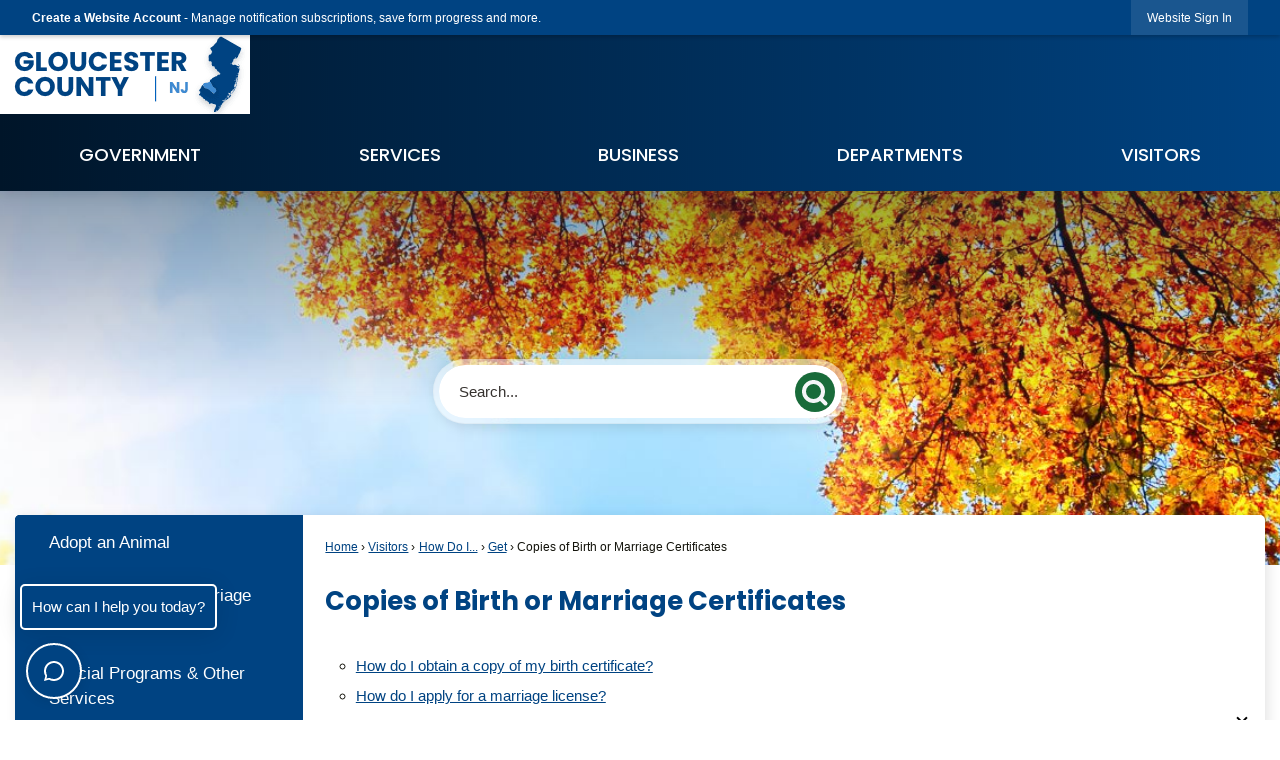

--- FILE ---
content_type: text/html; charset=utf-8
request_url: https://gloucestercountynj.gov/946/Copies-of-Birth-or-Marriage-Certificates
body_size: 26619
content:

<!DOCTYPE html>
<html lang="en">
<head>

	<meta http-equiv="Content-type" content="text/html; charset=UTF-8" />
<!-- Google Tag Manager for GA4 -->
				<script>(function(w,d,s,l,i){w.GAMeasurementID='G-2RK1G6SHCY';w[l]=w[l]||[];w[l].push({'gtm.start':
				new Date().getTime(),event:'gtm.js'});var f=d.getElementsByTagName(s)[0],
				j=d.createElement(s),dl=l!='dataLayer'?'&l='+l:'';j.async=true;j.src=
				'https://www.googletagmanager.com/gtm.js?id='+i+dl;f.parentNode.insertBefore(j,f);
				})(window,document,'script','cpDataLayerGA4','GTM-K73C5PS');</script>
				<!-- End Google Tag Manager for GA4 -->
				<script type='text/javascript'>
					var enableTelemetry = 'false'
					var aiConfig = {
					instrumentationKey: '1cde048e-3185-4906-aa46-c92a7312b60f'						
					}
					var appInsights = window.appInsights || function (a) { function b(a) { c[a] = function () { var b = arguments; c.queue.push(function () { c[a].apply(c, b) }) } } var c = { config: a }, d = document, e = window; setTimeout(function () { var b = d.createElement('script'); b.src = a.url || 'https://js.monitor.azure.com/scripts/a/ai.0.js', d.getElementsByTagName('script')[0].parentNode.appendChild(b) }); try { c.cookie = d.cookie } catch (a) { } c.queue = []; for (var f = ['Event', 'Exception', 'Metric', 'PageView', 'Trace', 'Dependency']; f.length;)b('track' + f.pop()); if (b('setAuthenticatedUserContext'), b('clearAuthenticatedUserContext'), b('startTrackEvent'), b('stopTrackEvent'), b('startTrackPage'), b('stopTrackPage'), b('flush'), !a.disableExceptionTracking) { f = 'onerror', b('_' + f); var g = e[f]; e[f] = function (a, b, d, e, h) { var i = g && g(a, b, d, e, h); return !0 !== i && c['_' + f](a, b, d, e, h), i } } return c }(aiConfig);
					window.appInsights = appInsights, appInsights.queue && 0 === appInsights.queue.length;
					// Add telemetry initializer
					appInsights.queue.push(function() {
						appInsights.context.addTelemetryInitializer(function(envelope) {
							var telemetryItem = envelope.data.baseData;
							// To check the telemetry item’s type:
							if (!false)
							{
								//If the telemetry is not enabled, we still want to capture Google map custom event, so only allow that
								if (envelope.name.indexOf('.Event') == -1)
									return false;
							}
						});
					});						
					appInsights.trackPageView();
				</script>
	<script>
		function populateAntiForgery(token) {
			var input = document.createElement("input");
			input.name = "__RequestVerificationToken";
			input.type = "hidden";
			input.value = token;
			var absPat = /^https?:\/\/|^\/\//i;
			var forms = document.getElementsByTagName("form");
			for (var i = 0; i < forms.length; i++) {
				if (forms[i].method == "post" &&
					!forms[i].querySelector('[name="__RequestVerificationToken"]') &&
					!absPat.test(forms[i].getAttribute("action"))) {
					forms[i].appendChild(input.cloneNode());
				}
			}
		}

		function getAntiForgeryToken(callback, error) {
			var xhr = new XMLHttpRequest();
			xhr.open("GET", "/antiforgery");
			xhr.addEventListener("load", function() {
				try {
					if (this.status !== 200) {
						throw Error("Invalid status. Could not retrieve antiforgery token.");
		}
					var obj = JSON.parse(this.responseText);
					callback(obj.token);
				} catch (e) {
					typeof error === "function" && error(e);
				}
			});
			xhr.send();
		}

		getAntiForgeryToken(function(token) {
			if (document.readyState === "complete"
				|| document.readyState === "loaded" 
				|| document.readyState === "interactive") {
				populateAntiForgery(token);
				return;
			}
			document.addEventListener("DOMContentLoaded", function() {
				populateAntiForgery(token);
			}, false);
		}, console.error);
			</script>
			

	<script type="text/javascript">
		window.departmentHeader = {};
		window.pageSectionTracker = {};
		window.isResponsiveEnabled = true;
		window.isRemoveSetHeights= false;
		if (window.isRemoveSetHeights) {
			document.documentElement.className += ' removeSetHeights';
		}
		window.mainMenuMediaQuery = 'screen and (max-width: 40em)';
		window.isMobileBrowserIncludingTablets = false;
		window.fixedResponsiveMenu = false;
		window.fullWidthResponsiveMenu = true;
		window.responsiveMenuHeight = '';
		window.responsiveMenuFontSize = '';
		(function () {
			window.setSizeCookie = function () {
				document.cookie = "dpi=" + window.devicePixelRatio + "; path=/";
				document.cookie = "viewportWidth=" + window.innerWidth + "; path=/";
				document.cookie = "viewportHeight=" + window.innerHeight + "; path=/";
				if (screen && screen.width && screen.height) {
					document.cookie = "screenWidth=" + screen.width + "; path=/";
					document.cookie = "screenHeight=" + screen.height + "; path=/";
				}
				document.cookie = "responsiveGhost=1; path=/";
			};

			setSizeCookie();
		}());
	</script>
		<meta name="viewport" content="width=device-width, initial-scale=1">
	<script async src="https://docaccess.com/docbox.js"></script>
	
	<meta name="category0" content="Home" />
<meta name="category1" content="Visitors" />
<meta name="category2" content="How Do I..." />
<meta name="category3" content="Get" />
<meta name="category4" content="Copies of Birth or Marriage Certificates" />

	
	<meta name="theme-color" content="#004382">
	<link rel="icon" href="/images/favicon.ico" type="image/x-icon" />
	<link rel="shortcut icon" href="/images/favicon.ico" type="image/x-icon" />
		<title>Copies of Birth or Marriage Certificates | Gloucester County, NJ</title>

		<meta name="description" content="Learn how to acquire copies of birth or marriage certificates.">
			<script src="/Assets/Scripts/jQuery/jquery-2.2.4.min.js"></script>
	<script src="/Assets/Scripts/jQuery/jQuery-migrate-1.4.1.js" type="text/javascript"></script>
	

	<!--[if IE 6]><script language="JavaScript" type="text/javascript"> var isie6 = true; </script><![endif]-->
	<!--[if IE 7]><script language="JavaScript" type="text/javascript"> var isie7 = true; </script><![endif]-->
	<!--[if IE 8]><script language="JavaScript" type="text/javascript"> var isie8 = true; </script><![endif]-->
	<!--[if IE 9]><script language="JavaScript" type="text/javascript"> var isie8 = true; </script><![endif]-->
	<script type="text/javascript"><!--
	var intCountryCode = 840;
	var externalSiteDialogHeight = '390px';
	var order = '';
//--></script>
	
	<link href="/-1465647691.css" rel="stylesheet" type="text/css" />	<link href="/-1960948535.css" rel="stylesheet" type="text/css" />

	<link rel="stylesheet" type="text/css" href="/Assets/Styles/Print.css" media="print">
	<script type="text/javascript">
		window.Pages = window.Pages || {};
		// FrontEnd RWD initialization
		window.Pages.rwdReady = $.Deferred();
		window.Pages.toolBarDeferred = $.Deferred();
		window.Pages.rwdSetupComplete = $.Deferred();
		window.Pages.megaMenuLoaded = $.Deferred();
		window.Pages.angularToolbarComplete = $.Deferred();
		window.Pages.frontEndToolbarComplete = $.Deferred();
	</script>
	<!--CPHeadContent-->
	<script src="/-28722462.js" type="text/javascript"></script>
	
	
	
	




	<!--[if lte IE 8]><link rel="stylesheet" type="text/css" href="/App_Themes/ie8.css"><![endif]-->
	<!--[if lte IE 7]><link rel="stylesheet" type="text/css" href="/App_Themes/ie7.css"><![endif]-->
	<!--[if lte IE 6]><link rel="stylesheet" type="text/css" href="/App_Themes/ie6.css"><![endif]-->
	<!--[if lt IE 9]><script type="text/javascript" src="/Scripts/html5.js"></script><![endif]-->

	<script type="text/javascript">
		setEditorVariables(false, 840);
		function getPrintPreviewType() { return 0; } function printPreview() {pPreview(getPrintPreviewType()); }
	</script>
	<script src="/Assets/Scripts/AlpineJS/3.14.1/alpine.min.js" type="text/javascript" defer="defer"></script>
</head>
<body class="wide " >

    <script>jQuery(document).click(function (event) {
	var target = jQuery(event.target);
	if (target.attr('src') && target.parents('.image').length && target.parents('.widget').length) {
		var text = target.attr('title');
		
		if (!text.length) {
			text = "N/A";
		}
		ga('send',
			{
				hitType: 'event',
				eventCategory: 'Image',
				eventAction: 'Image - ' + text,
				eventLabel: window.location.href
			});
	}
	if (target.is('button') || target.hasClass('button') || target.parents().hasClass('button')) {
		var text = "";
		if (target.parents('.button')[0]) {
			text = target.parents('.button').first().text();
		} else if (target.text().length) {
			text = target.text();
		} else if (target.attr('title').length) {
			text = target.attr('title');
		}
		if (!text.length) {
			text = "N/A";
		}
		ga('send',
			{
				hitType: 'event',
				eventCategory: 'Button',
				eventAction: 'Button - ' + text,
				eventLabel: window.location.href
			});
	}
	if (target.parents('.widgetCustomHtml').length) {
		ga('send',
			{
				hitType: 'event',
				eventCategory: 'Custom Html',
				eventAction: 'Custom Html Clicked',
				eventLabel: window.location.href
			});
	}
	if (target.parents('.editor').length) {
		ga('send',
			{
				hitType: 'event',
				eventCategory: 'Editor',
				eventAction: 'Editor Link Clicked',
				eventLabel: window.location.href
			});
	}
	if (target.parents('.GraphicLinks').length) {
		var text = "";
		var targetGraphicLink = target;
		if (target.hasClass('widgetGraphicLinksLink')) {
			targetGraphicLink = jQuery(target.children()[0]);
		}
		if (targetGraphicLink.hasClass('text')) {
			text = targetGraphicLink.text();
		} else if (targetGraphicLink.attr('src').length) {
			if (targetGraphicLink.attr('alt').length) {
				text = targetGraphicLink.attr('alt');
			} else {
				text = targetGraphicLink.attr('src');
			}
		} else {
			text = "N/A";
		}
		ga('send',
			{
				hitType: 'event',
				eventCategory: 'Graphic Links',
				eventAction: 'Graphic Link - ' + text,
				eventLabel: window.location.href
			});
	}
	if (target.parents('.InfoAdvanced').length) {
		ga('send',
			{
				hitType: 'event',
				eventCategory: 'Info Advanced',
				eventAction: 'Info Advanced Clicked',
				eventLabel: window.location.href
			});
	}
	if (target.parents('.list').length) {
		ga('send',
			{
				hitType: 'event',
				eventCategory: 'List',
				eventAction: 'List Clicked',
				eventLabel: window.location.href
			});
	}
	if (target.parents('.megaMenuItem').length || target.parents('.topMenuItem').length) {
		var megaMenuText = jQuery('.topMenuItem.mouseover').find('span').text();
		var breadCrumbs = [];
		jQuery('.breadCrumbs > li').each(function () {
			 breadCrumbs.push(this.textContent);
		});
		var pageTitle = breadCrumbs.join('>');
		var subTitleText = target.parents('.megaMenuItem').children('.widgetTitle').children().text();
		var text = "";
		if (pageTitle) {
			text += pageTitle + " | ";
		} else {
			text += document.title + ' - ';
		}
		if (target.text() == "" && megaMenuText == "") {
			text += "N/A";
		} else if (target.text().length && megaMenuText.length) {
			if (megaMenuText == target.text()) {
				text += megaMenuText;
			} else {
				text += megaMenuText + " - " + subTitleText + " - " + target.text();
			}
		} else if (target.text() == "") {
			text += megaMenuText;
		} else {
			text += target.text();
		}
		if (!text.length) {
			text = "N/A";
		}
		ga('send',
			{
				hitType: 'event',
				eventCategory: 'Mega Menu',
				eventAction: 'Mega Menu : ' + text,
				eventLabel: window.location.href
			});
	}
	if (target.parents('.widgetNewsFlash').length && target.parents('.widgetItem').length) {
		var text = jQuery(target.parents('.widgetItem')[0]).find('.widgetTitle').children().text();
		if (!text.length) {
			text = "N/A";
		}
		ga('send',
			{
				hitType: 'event',
				eventCategory: 'News Flash',
				eventAction: 'News Flash - ' + text,
				eventLabel: window.location.href
			});
	}
	if (target.hasClass('widgetQuickLinksLink') || target.find('.widgetQuickLinksLink').length) {
		var text = target.text();
		if (!text.length) {
			text = "N/A";
		}
		ga('send',
			{
				hitType: 'event',
				eventCategory: 'Quick Links',
				eventAction: 'Quick Links - ' + text,
				eventLabel: window.location.href
			});
	}
	if (target.attr('src') && target.parents('.cpSlideshow').length) {
		var text = target.attr('title');
		if (!text.length) {
			text = "N/A";
		}
		ga('send',
			{
				hitType: 'event',
				eventCategory: 'Slideshow',
				eventAction: 'Slideshow - ' + text,
				eventLabel: window.location.href
			});
	}
	if (target.parents('.widgetText').length) {
		ga('send',
			{
				hitType: 'event',
				eventCategory: 'Text',
				eventAction: 'Text Link Clicked',
				eventLabel: window.location.href
			});
	}
});</script>

    <div id="fb-root"></div>
<div id=skipToContentLinks>
<a href="#cc5f8c90dc-b4cb-431b-90ee-10648f8df655" target="_self" class="skipToContentLink">Skip to Main Content</a>
</div>
    <form id="frmReferenceFormForTelerikEditorDialogs"></form>

        <input type="hidden" id="GoogleMapsKey" value="AIzaSyDWUuE-ifkbhxblF920N8MjpBdTg1Wt784" />



    <input type="hidden" id="cpcDomain" value="https://cp-civicplusuniversity2.civicplus.com">
    <input type="hidden" id="hdnStructureID" value="1" />
    <input type="hidden" id="hdnContentCollectionID" value="f9e29480-8c14-460c-89da-0ff90161a04d" />
    <input type="hidden" id="hdnWorkingCopyID" value="00000000-0000-0000-0000-000000000000" />
    <input type="hidden" id="hdnThemeID" value="1" />
    <input type="hidden" id="pageIsFrontEnd" value="true" />
    <input type="hidden" id="pageModuleID" />
    <input type="hidden" id="pagePageID" value="946" />

            <img id="imgLogoPrintPreview" src="/ImageRepository/Document?documentID=27" alt="Gloucester County, NJ" />
<div id="stickyPlaceholder"></div>
    <div id="outer-wrap" class="outer-wrap">
        <div id="inner-wrap" class="inner-wrap">
                <div id="divToolbars" class="cpToolbars newCP mui-fixed" style="">
                    



<!-- Begin Signed Out Bar -->
<div class="cpToolbar user public">
    <div class="inner selfClear">
        <p class="dropdown"><a href="/MyAccount/ProfileCreate" role="link" class="myConnections" id="signedOutToolbarCreateProfileButton">Create a Website Account</a> <span class="welcomeMessage">- Manage notification subscriptions, save form progress and more. &nbsp;&nbsp;</span></p>
        <ul class="nav secondary">
	        <li><a href="/MyAccount" role="link" class="button" id="loggedOutToolbarSignInButton"><span>Website Sign In</span></a></li>
        </ul>
    </div>
</div>
<script>
    $(document).ready(function () {
        $('#signedOutToolbarCreateProfileButton').keypress(function (e) { if (e.which === 0) return; $(this).click(); });
        $('#signedOutToolbarCreateProfileButton').click(function (event) {
        	event.preventDefault();
        	window.location.href = '/MyAccount/ProfileCreate?from=url&url=/&dn=' + window.location.origin;
        });

			
				$('#loggedOutToolbarSignInButton').click(function (event) {
					event.preventDefault();
					window.location.href = '/MyAccount/?from=url&url=' + encodeURIComponent(window.location.href.replace(window.location.origin, '')) + '&dn=' + window.location.host;
				});
			

		if ('False' == 'True') {
            $('#loggedOutToolbarSignInButton').hide();
		}
    })
</script>
<!-- End Signed Out Bar -->

                </div>
            <div id="bodyWrapper">
                <div id="mainNavHolderMobile" class="mainNavHolderMobile"></div>
                
<div data-cpRole="structuralContainer" id="bodyContainerTS">
<!-- Header Container --><header data-cpRole="structuralContainer" id="headerContainerTS" class="fixedTopTS">
<div class="siteWrap3"><div data-cpRole="structuralContainer" id="logoWrapperTS">
<div data-cpRole="banner" id="bannerLogoTS" class="bannerLogoTS empty">




				<a id="bannerLogoTS-48" style="			display: block; text-align: left;
" class="bannerObject" href="/" target="_self"><img alt="Home page" class="bannerObject" height="80" src="/ImageRepository/Document?documentID=40" width="250" /></a>
</div>
</div><div data-cpRole="structuralContainer" id="headerContentWrapperTS">
<nav data-cpRole="nav" id="mainNav" class="siteNav mainNav" role="navigation">
<ol id="mainNavMenu" data-parent="1" class="rootNavMenu" role="menu"><!--
--><li id="MainItem27" class="topMenuItem" role="none" data-pageid="27" data-displaymegamenu="True"><!--
			--><!--
			--> <a role = "menuitem" aria-haspopup=true aria-expanded='false' id = "mainNavGovernment" class="navMainItem mainNavItem mainNavItem1 " href="/27/Government" target = "_self" >   Government </a>			<!--
			--><!--
			--></li><!----><li id="MainItem101" class="topMenuItem" role="none" data-pageid="101" data-displaymegamenu="True"><!--
			--><!--
			--> <a role = "menuitem" aria-haspopup=true aria-expanded='false' id = "mainNavServices" class="navMainItem mainNavItem mainNavItem2 " href="/101/Services" target = "_self" >   Services </a>			<!--
			--><!--
			--></li><!----><li id="MainItem35" class="topMenuItem" role="none" data-pageid="35" data-displaymegamenu="True"><!--
			--><!--
			--> <a role = "menuitem" aria-haspopup=true aria-expanded='false' id = "mainNavBusiness" class="navMainItem mainNavItem mainNavItem3 " href="/35/Business" target = "_self" >   Business </a>			<!--
			--><!--
			--></li><!----><li id="MainItem9" class="topMenuItem" role="none" data-pageid="9" data-displaymegamenu="True"><!--
			--><!--
			--> <a role = "menuitem" aria-haspopup=true aria-expanded='false' id = "mainNavDepartments" class="navMainItem mainNavItem mainNavItem4 " href="/9/Departments" target = "_self" >   Departments </a>			<!--
			--><!--
			--></li><!----><li id="MainItem157" class="topMenuItem" role="none" data-pageid="157" data-displaymegamenu="True"><!--
			--><!--
			--> <a role = "menuitem" aria-haspopup=true aria-expanded='false' id = "mainNavVisitors" class="navMainItem mainNavItem mainNavItem5 " href="/157/Visitors" target = "_self" >   Visitors </a>			<!--
			--><!--
			--></li><!---->
</ol>


	<script type="text/javascript">
		(function () {
			function setupMenu() {
				const menuID = 'mainNavMenu';
				const menuType = MAIN_MENU;

				//setup menu manager properties for main menu
				if (!menuManager.mobileMainNav && true)
					menuManager.adjustMainItemsWidth('#' + menuID);
				menuManager.isMainMenuEditable = false;
				menuManager.mainMenuMaxSubMenuLevels = 4;
				menuManager.setMOMMode(2, menuType);

				//Init main menu
				const setupDraggable = menuManager.isMainMenuEditable;
				const urlToGetHiddenMenus = '/Pages/MenuMain/HiddenMainSubMenus?pageID=1&moduleID=&themeID=1&menuContainerID=mainNav';

				menuManager.setupMenu(menuID, 'mainNav', menuType, setupDraggable, urlToGetHiddenMenus);
				menuManager.mainMenuInit = true;
				menuManager.mainMenuTextResizer = false;
				if (1.00 > 0)
					menuManager.mainMenuTextResizerRatio = 1.00;
				if (window.isResponsiveEnabled)
					menuManager.mainMenuReady.resolve();

			}

			if (document.readyState === "complete"
				|| document.readyState === "loaded"
				|| document.readyState === "interactive") {
				setupMenu();
				return;
			}

			document.addEventListener("DOMContentLoaded", setupMenu);
		})();
	</script>


<aside data-cpRole="megaMenu" id="megaMenu" class="megaMenu" style="display: none;"><input type="hidden" id="megaMenuPopupDirection" value="0"><input type="hidden" id="megaMenuWidthReference" value="1"><aside role="menu" data-cpRole="contentContainer" id="mainNavMegaMenu27" class="contentTop mainNavMegaMenu megaMenuContainer pageID_27 hidden" data-orientation="horizontal">	<div id="ccc3e623de-a51d-44e5-a968-a93ba0854bb7" data-containerid="c3e623de-a51d-44e5-a968-a93ba0854bb7" class="pageContent cpGrid cpGrid24">
				                



	</div>
</aside><aside role="menu" data-cpRole="contentContainer" id="mainNavMegaMenu101" class="contentTop mainNavMegaMenu megaMenuContainer pageID_101 hidden" data-orientation="horizontal">	<div id="ccc58ecc5b-4031-4c52-b284-035fd042922a" data-containerid="c58ecc5b-4031-4c52-b284-035fd042922a" class="pageContent cpGrid cpGrid24">
				                



	</div>
</aside><aside role="menu" data-cpRole="contentContainer" id="mainNavMegaMenu35" class="contentTop mainNavMegaMenu megaMenuContainer pageID_35 hidden" data-orientation="horizontal">	<div id="ccb10062f5-4a16-4dad-923f-d6f171e763cb" data-containerid="b10062f5-4a16-4dad-923f-d6f171e763cb" class="pageContent cpGrid cpGrid24">
				                



	</div>
</aside><aside role="menu" data-cpRole="contentContainer" id="mainNavMegaMenu9" class="contentTop mainNavMegaMenu megaMenuContainer pageID_9 hidden" data-orientation="horizontal">	<div id="cc2f4da926-1861-4dcf-a7af-1e891275a98d" data-containerid="2f4da926-1861-4dcf-a7af-1e891275a98d" class="pageContent cpGrid cpGrid24">
				                



	</div>
</aside><aside role="menu" data-cpRole="contentContainer" id="mainNavMegaMenu157" class="contentTop mainNavMegaMenu megaMenuContainer pageID_157 hidden" data-orientation="horizontal">	<div id="cceacf44f8-51f4-48ac-9c60-d5de9e67585f" data-containerid="eacf44f8-51f4-48ac-9c60-d5de9e67585f" class="pageContent cpGrid cpGrid24">
				                



	</div>
</aside></aside></nav>
</div></div>
</header><!-- Banner --><div data-cpRole="structuralContainer" id="bannerContainerTS">
<div data-cpRole="banner" id="banner1"><div data-cpRole="structuralContainer" id="bannerSizingTS">
<div class="siteWrap"><div data-cpRole="structuralContainer" id="bannerContentTS">
<div data-cpRole="contentContainer" id="searchTS">	<div id="cc9addd3b4-cadd-45ae-9e7c-a8b3c2437064" data-containerid="9addd3b4-cadd-45ae-9e7c-a8b3c2437064" class="pageContent cpGrid cpGrid24 isLockedContainer showInMobile">
				                

		<div class="row outer wide"><!--
--><div class="outer col col24 first last" style="" data-widgetcontainerid="16a02488-c8d7-43f9-844a-7b09b858bef8">				
	<div class="row nest first last wide">
	
	<div class="inner col col24 first last id55846f4f-4078-4fbe-b2de-3329486e58c5" style="" data-widgetcontainerid="55846f4f-4078-4fbe-b2de-3329486e58c5">	
<div data-widget-id="a38033bf-5c22-498d-bf36-de6da9862a3f" data-widget-controller-path="/Layout/WidgetSearch">
	
	<script defer type="text/javascript" src="/Common/Controls/jquery-ui-1.14.1/jquery-ui.min.js"></script>
	<script defer src="/Areas/Layout/Assets/Scripts/Search.js" type="text/javascript"></script>
	<script defer type="text/javascript">

		$(document).ready(function () {
			try {
				$(".widgetSearchButton.widgetSearchButtona38033bf-5c22-498d-bf36-de6da9862a3f").click(function (e) {
				e.preventDefault();
					if (false||$("#ysnSearchOnlyDepta38033bf-5c22-498d-bf36-de6da9862a3f").is(':checked'))
					{
						doWidgetSearch($(this).siblings(".widgetSearchBox").val(), Number(0));
					}
					else {
						doWidgetSearch($(this).siblings(".widgetSearchBox").val(), 0);
					}
			});
			$("#searchFielda38033bf-5c22-498d-bf36-de6da9862a3f").keypress(function (e) {
				if (window.clipboardData) {
					if (e.keyCode === 13) {
						if ($("#ysnSearchOnlyDepta38033bf-5c22-498d-bf36-de6da9862a3f").is(':checked') || false) {
								doWidgetSearch($(this).val(), Number(0));
							} else {
								doWidgetSearch($(this).val(), 0);
							}
						return false;
					}
				} else {
					if (e.which === 13) {
						if ($("#ysnSearchOnlyDepta38033bf-5c22-498d-bf36-de6da9862a3f").is(':checked') || false) {
								doWidgetSearch($(this).val(), Number(0));
							} else {
								doWidgetSearch($(this).val(), 0);
							}
						return false;
					}
				}
				return true;
			});

				if (false) {
					var currentRequest = null;
					var $searchField = $("#searchFielda38033bf-5c22-498d-bf36-de6da9862a3f").autocomplete({
						source: function (request, response) {
							currentRequest = $.ajax({
								url: '/Search/AutoComplete' + ($("#ysnSearchOnlyDepta38033bf-5c22-498d-bf36-de6da9862a3f").is(':checked') || false? '?departmentId=0' : ''),
								dataType: "json",
								timeout: 10000,
								beforeSend: function () {
									if (currentRequest != null) {
										currentRequest.abort();
									}
								},
								data:
								{
									term: request.term,
								},
								success: function (data) {
									response(data);
									$('.autoCompleteError').remove();
								},
								error: function (xmlhttprequest, textstatus, message) {
									if (textstatus === "timeout") {
										if ($("#searchFielda38033bf-5c22-498d-bf36-de6da9862a3f").siblings('.autoCompleteError').length == 0)
											$('<span class="autoCompleteError"><p class="alert error">Search autocomplete is currently not responding. Please try again later.</p></span>').insertAfter($("#searchFielda38033bf-5c22-498d-bf36-de6da9862a3f"));
									}
								}
							});
						},
						html: true,
						delay: 500,
						select: function (event, ui) {
							$(this).val(ui.item.value);
							$(this).next().click();
						}
					});

					$searchField.data("ui-autocomplete")._renderItem = function (ul, item) {
						return $("<li class=\"itemList\"></li>")
							.data("ui-autocomplete-item", item)
							.append("<a>" + item.label + "</a>")
							.appendTo(ul);
					};
}
}
			catch(e) {} //we're going to eat this error. Autocomplete won't work but we dont wan't to break anything else on the page.
		});
	</script>

	<section id="widgetPreviewSearch" class="widget widgetSearch skin45 widgetOptionSet15" style="display: block;" aria-label="Search">
				<!-- For the button right and inside -->
		<div class="widgetBody buttonRightInside">
			<input class="widgetSearchBox widgetSearchBoxa38033bf-5c22-498d-bf36-de6da9862a3f" cp5ph="true" id="searchFielda38033bf-5c22-498d-bf36-de6da9862a3f" name="searchField" onchange="searchBtnApplyQuery();" placeholder="Search..." title="Search..." type="text" value="" />
						<a href="/Search/Results" id="btnSearchIcon" class="widgetSearchButton widgetSearchButtona38033bf-5c22-498d-bf36-de6da9862a3f" role="button"><img alt="Search" class="imageHover" data-hover="/ImageRepository/Document?documentID=78" data-image="/ImageRepository/Document?documentID=77" src="/ImageRepository/Document?documentID=77" /></a>

			<label class="searchLabel" for="searchFielda38033bf-5c22-498d-bf36-de6da9862a3f">Search</label>
		</div>

	</section>


<style scoped>
	  
		.widgetSearch ::-webkit-input-placeholder {
		color: #373330;
	  }
		.widgetSearch :-moz-placeholder { /* Firefox 18- */
	   color: #373330;
	}
		.widgetSearch ::-moz-placeholder {  /* Firefox 19+ */
	   color: #373330;
	}
	.widgetSearch :-ms-input-placeholder {
	   color: #373330;
	}
	

	.widgetSearch .widgetBody .widgetSearchBoxa38033bf-5c22-498d-bf36-de6da9862a3f
	{
		color: #373330;
		font-family: Arial;
height: 65px;
border: 6px solid rgba(255,255,255,.5);
background-clip: padding-box;
padding: 0 80px 0 20px;
border-radius: 50px;
box-shadow: 3px 3px 13px 0px rgba(0, 0, 0, 0.11);
	}
	.widgetSearch .widgetBody .widgetSearchButtona38033bf-5c22-498d-bf36-de6da9862a3f
	{
		margin: 5px; padding-top: .5em; 
padding-right: .5em;

	}
	.widgetSearch .widgetSearch-onlyDepta38033bf-5c22-498d-bf36-de6da9862a3f
	{
		display: inline-block;
		color: #333;
		
		
		 padding-top: 10px;
	}
	#ysnSearchOnlyDepta38033bf-5c22-498d-bf36-de6da9862a3f
	{
		position: relative;
		top: .125em;
	}

</style>

<link rel="stylesheet" href="/Common/Controls/jquery-ui-1.14.1/jquery-ui.min.css">
<link rel="stylesheet" href="/Common/Controls/jquery-ui-1.14.1/jquery-ui.theme.min.css">



<script type="text/javascript">
	//Updates search icons href to have the correct queryString
	function searchBtnApplyQuery() {
		document.getElementById("btnSearchIcon").href = "/Search?searchPhrase=" + document.getElementById("searchFielda38033bf-5c22-498d-bf36-de6da9862a3f").value;
	}
	</script>

</div>
	</div> <!-- inner column -->

	</div> <!-- inner row -->

			</div><!-- outer column --><!--		--></div> <!-- outer row -->


	</div>
</div><div data-cpRole="contentContainer" id="welcomeTS">	<div id="cc32500fa4-533d-46c0-b5d5-fb58338a4317" data-containerid="32500fa4-533d-46c0-b5d5-fb58338a4317" class="pageContent cpGrid cpGrid24 showInMobile">
				                



	</div>
</div>
</div></div>
</div>




		<div id="banner1-2" style="display: none"></div>
			<script type="text/javascript">
				$(window).on("load", function () {
					$.when(window.Pages.rwdSetupComplete)
						.done(function () {
							renderBanner('banner1-2',
								'banner1',
								{"BannerOptionID":2,"ThemeID":1,"SlotName":"banner1","Name":"Default","IsDefault":true,"BannerMode":1,"SlideShowSlideTiming":null,"SlideshowTransition":0,"SlideShowTransitionTiming":null,"ImageScale":true,"ImageAlignment":1,"ImageScroll":true,"MuteSound":true,"VideoType":0,"Status":40,"SlideshowControlsPosition":0,"SlideshowControlsAlignment":0,"SlideshowBannerControlsColorScheme":0,"DisplayVideoPauseButton":false,"VideoPauseButtonAlignment":1,"VideoPauseButtonControlsAlignment":0,"VideoPauseButtonStyle":"#FFFFFF","VideoPauseButtonBackgroundStyle":"#000000","VideoPauseButtonAlignmentClass":"alignRight viewport","DisplaySlideshowPauseButton":true,"SlideshowControlsColor":"#FFFFFF","SlideshowControlsBackgroundColor":"#000000","SlideshowPauseButtonClass":"isHidden","BannerImages":[{"BannerImageID":57,"BannerOptionID":2,"FileName":"/ImageRepository/Document?documentID=43","Height":470,"Width":2200,"StartingOn":null,"StoppingOn":null,"IsLink":false,"LinkAddress":null,"Sequence":1,"RecordStatus":0,"ModifiedBy":0,"ModifiedOn":"\/Date(-62135575200000)\/","AltText":null}],"BannerVideos":[],"RecordStatus":0,"ModifiedBy":0,"ModifiedOn":"\/Date(-62135575200000)\/"},
								{"BannerImageID":57,"BannerOptionID":2,"FileName":"/ImageRepository/Document?documentID=43","Height":470,"Width":2200,"StartingOn":null,"StoppingOn":null,"IsLink":false,"LinkAddress":null,"Sequence":1,"RecordStatus":0,"ModifiedBy":0,"ModifiedOn":"\/Date(-62135575200000)\/","AltText":null},
								'/App_Themes/Interior/Images/',
								'<img alt="" class="bannerObject" src="/ImageRepository/Document?documentID=43" />');
						});
				});
			</script>

</div>
</div><!-- Content container --><div data-cpRole="structuralContainer" id="mainContainerTS">
<div class="siteWrap"><div data-cpRole="structuralContainer" id="mainWrapTS" class="mainWrap" role="main">
<div data-cpRole="structuralContainer" id="outerContentWrapTS" class="outerContentWrap">
<div data-cpRole="structuralContainer" id="contentWrapTS" class="contentWrap">
<div data-cpRole="breadCrumbs" id="breadCrumbs" class="breadCrumbContainer">		<ol class="semanticList breadCrumbs">
			<li><a class="breadCrumb" href="/">Home</a></li><li><a class="breadCrumb" href="/157/Visitors">Visitors</a></li><li><a class="breadCrumb" href="/895/How-Do-I">How Do I...</a></li><li><a class="breadCrumb" href="/943/Get">Get</a></li><li id="currentBCPage" data-pageid="946">Copies of Birth or Marriage Certificates</li>
		</ol>

	   
    
</div><div data-cpRole="mainContentContainer" id="moduleContent">
	
	<div id="page" class="moduleContentNew">
		

	<input id="hdnPageID" name="hdnPageID" type="hidden" value="946" />
	<input id="hdnParentID" name="hdnParentID" type="hidden" value="943" />
	<input id="hdnVersionID" name="hdnVersionID" type="hidden" value="2937" />
	<input id="pageMenuTitle" name="pageMenuTitle" type="hidden" value="Copies of Birth or Marriage Certificates" />
	<input id="pageShowFeatureColumn" name="pageShowFeatureColumn" type="hidden" value="False" />
	<input id="hdnIsLayoutPage" name="hdnIsLayoutPage" type="hidden" value="False" />
	<input id="hdnPageStatus" name="hdnPageStatus" type="hidden" value="Published" />

				<h1 id="versionHeadLine" class="headline">

Copies of Birth or Marriage Certificates		</h1>
	
		<div id="cc5f8c90dc-b4cb-431b-90ee-10648f8df655" data-containerid="5f8c90dc-b4cb-431b-90ee-10648f8df655" class="pageContent cpGrid cpGrid24"  data-contentcontainerbreakpoint="30" data-smoothscrolling="True">
			

		<div class="row outer wide"><!--
--><div class="outer col col24 first last" style="" data-widgetcontainerid="bda92ee2-7661-49cb-beeb-532569f13fbc">				
	<div class="row nest first last wide">
	
	<div class="inner col col24 first last ide1c1a27d-7642-451f-a12e-79b6b2591f77" style="" data-widgetcontainerid="e1c1a27d-7642-451f-a12e-79b6b2591f77">	
<div data-widget-id="616b0d92-003c-48a3-a281-84d39e4b04db" data-widget-controller-path="/Faq/Widget">
  







	<section id="widgetFaq616b0d92-003c-48a3-a281-84d39e4b04db" class="widget widgetFAQ skin43 widgetOptionSet1 narrow" data-modulewidgettype="FAQ" data-elementqueryclasses='{"wide-narrow":"min-width:25em"}' data-elementquerymatch='matchMultiColumn' data-elementqueryunmatch='unmatchMultiColumn' aria-label="FAQs">
			<header class="widgetHeader" id="faqHeader616b0d92-003c-48a3-a281-84d39e4b04db">
		<div class="">
				</div>
	</header>
	<div class="widgetBody pageStyles cpGrid cpGrid1 ">
		<div class="row  narrow">
					<link href="/Areas/FAQ/Assets/Styles/Widget.css" rel="stylesheet" />
					<div class="col col1">
						<ol class="semanticList bullets" style="columns: 1">


        <li style="position: relative" class="widgetItem">
            <a class="widgetDesc widgetFAQQuestion" href="/Faq.aspx?QID=285">How do I obtain a copy of my birth certificate?</a>
        </li>


        <li style="position: relative" class="widgetItem">
            <a class="widgetDesc widgetFAQQuestion" href="/Faq.aspx?QID=286">How do I apply for a marriage license?</a>
        </li>


        <li style="position: relative" class="widgetItem">
            <a class="widgetDesc widgetFAQQuestion" href="/Faq.aspx?QID=287">How do I obtain a copy of my marriage license?</a>
        </li>
						</ol>
					</div>
		</div>
			<a id="faqViewAll616b0d92-003c-48a3-a281-84d39e4b04db" class="widgetViewAll alignLeft" style="" href="/Faq.aspx?TID=43" aria-label="FAQ View All">View All</a>
        	</div>
	<div class="widgetFooter">	
	</div>
    <div class="addItemModal hidden">
        <div class="url hidden">/FAQ.aspx</div>
    </div>

	</section>


<script>
	function handleExpandCollapse(e) {
		const element = e.currentTarget;
		const answer = document.getElementById(element.getAttribute("aria-controls")).parentElement;
		const expandArrow = element.getElementsByClassName("widgetFAQ--arrow")[0];
		if (answer.classList.contains("hidden")) {
			expandArrow.classList.add('widgetFAQ--arrow-expanded');
			expandArrow.classList.remove('widgetFAQ--arrow-collapsed');
			answer.classList.remove("hidden");
			element.setAttribute("aria-expanded", "true");
		} else {
			expandArrow.classList.add('widgetFAQ--arrow-collapsed');
			expandArrow.classList.remove('widgetFAQ--arrow-expanded');
			answer.classList.add("hidden");
			element.setAttribute("aria-expanded", "false");
		}
		e.preventDefault();
		e.stopImmediatePropagation();
		e.stopPropagation();
	}
    document.querySelectorAll(".widgetFAQ--question a").forEach(element => {
        // When the link is clicked, expand or collapse the answer
		element.addEventListener("click", handleExpandCollapse);
    });
</script>
</div>
	</div> <!-- inner column -->

	</div> <!-- inner row -->

			</div><!-- outer column --><!--		--></div> <!-- outer row -->


		</div>

	</div>

	
	<div class="newCP">

	</div>
</div>
</div><aside data-cpRole="contentContainer" id="featureColumn" class="secondaryContent">	<div id="ccd6923f64-2522-4bce-8783-61ad1b416b69" data-containerid="d6923f64-2522-4bce-8783-61ad1b416b69" class="pageContent cpGrid cpGrid24 showInMobile" data-contentcontainerbreakpoint="40">
				                



	</div>
</aside>
</div><div data-cpRole="structuralContainer" id="siteSidebarTS" class="siteSidebar">
<aside data-cpRole="contentContainer" id="sidebarContainer1TS">	<div id="ccd79a9be7-10b0-4237-ab50-594189d1a9c1" data-containerid="d79a9be7-10b0-4237-ab50-594189d1a9c1" class="pageContent cpGrid cpGrid24 showInMobile">
				                



	</div>
</aside><nav data-cpRole="nav" id="secondaryNav" class="siteNav secondaryNav">





	<ol role="menu" id="secondaryMenusecondaryNav" data-parent="943" class="rootNavMenu accordionNav">
	<li role="menuitem" aria-haspopup="true" class="topMenuItem sideNavLi hasAccordionChildren" id="SideItem945" data-pageid="945">
		<div class="accordionNavItem">
			<a href="/177/Adoption-Services" target="_self" class="navMainItem secondaryNavItem cpComponent" data-type="SecondaryMainItem">Adopt an Animal</a>
		</div>
			</li>
	<li role="menuitem" aria-haspopup="true" class="topMenuItem sideNavLi hasAccordionChildren" id="SideItem946" data-pageid="946">
		<div class="accordionNavItem">
			<a href="/946/Copies-of-Birth-or-Marriage-Certificates" target="_self" class="navMainItem secondaryNavItem cpComponent" data-type="SecondaryMainItem">Copies of Birth or Marriage Certificates</a>
		</div>
			</li>
	<li role="menuitem" aria-haspopup="true" class="topMenuItem sideNavLi hasAccordionChildren" id="SideItem950" data-pageid="950">
		<div class="accordionNavItem">
			<a href="/615/Special-Programs-Other-Services" target="_self" class="navMainItem secondaryNavItem cpComponent" data-type="SecondaryMainItem">Special Programs &amp; Other Services</a>
		</div>
			</li>
	<li role="menuitem" aria-haspopup="true" class="topMenuItem sideNavLi hasAccordionChildren" id="SideItem951" data-pageid="951">
		<div class="accordionNavItem">
			<a href="/182/Human-Resources" target="_self" class="navMainItem secondaryNavItem cpComponent" data-type="SecondaryMainItem">Employment Application</a>
		</div>
			</li>
	<li role="menuitem" aria-haspopup="true" class="topMenuItem sideNavLi hasAccordionChildren" id="SideItem954" data-pageid="954">
		<div class="accordionNavItem">
			<a href="/821/Information-Assistance" target="_self" class="navMainItem secondaryNavItem cpComponent" data-type="SecondaryMainItem">Free Simple Will</a>
		</div>
			</li>
	<li role="menuitem" aria-haspopup="true" class="topMenuItem sideNavLi hasAccordionChildren" id="SideItem957" data-pageid="957">
		<div class="accordionNavItem">
			<a href="/631/High-School-Equivalency" target="_self" class="navMainItem secondaryNavItem cpComponent" data-type="SecondaryMainItem">Obtain a High School Equivalency Degree</a>
		</div>
			</li>
	<li role="menuitem" aria-haspopup="true" class="topMenuItem sideNavLi hasAccordionChildren" id="SideItem960" data-pageid="960">
		<div class="accordionNavItem">
			<a href="/330/Passports" target="_self" class="navMainItem secondaryNavItem cpComponent" data-type="SecondaryMainItem">Passports</a>
		</div>
			</li>

	</ol>


	<script type="text/javascript">
		window.addEventListener('load', function () {
			//setup menu manager properties for secondary menu
			menuManager.isSideMenuEditable = false;
			menuManager.sideMenuMaxSubMenuLevels = 4;
			menuManager.sideMenuHasCustomLinks = false;
		});
	</script>

	<script type="text/javascript">
		window.addEventListener('load', function () {
			$('*[id^="SideItem"]').each(function () {
				var ids = $('[id="' + this.id + '"]');
				if (ids.length > 1)
					$.each(ids, function (index, value) {
						value.id = value.id + '_' + index;
					});
			});

			$('.hasAccordionChildren .openAccordionNav').click(function (e) {
				e.preventDefault();
				showHideAccordionMenuForSecondaryNav($(this));
			});

			$("#secondaryNav .grippy").each(function () {
				menuManager.setupDraggableElement($(this), SIDE_MENU, '#secondaryNav');
			});

			$("#secondaryNav li").each(function () {
				menuManager.setupDroppableAccordionElement($(this), SIDE_MENU);
			});
		});
	</script>



</nav><aside data-cpRole="contentContainer" id="sidebarContainer2TS">	<div id="cc551e98a4-1538-4fd6-b0d9-818dfdc236ee" data-containerid="551e98a4-1538-4fd6-b0d9-818dfdc236ee" class="pageContent cpGrid cpGrid24 showInMobile">
				                



	</div>
</aside>
</div>
</div></div>
</div><!-- GBs --><div data-cpRole="structuralContainer" id="gbsContainerTS">
<div class="siteWrap"><div data-cpRole="contentContainer" id="gbsTS">	<div id="cce4049073-668b-493f-a3e4-da1369a39a4e" data-containerid="e4049073-668b-493f-a3e4-da1369a39a4e" class="pageContent cpGrid cpGrid24 isLockedContainer showInMobile" data-contentcontainerbreakpoint="45">
				                

		<div class="row outer wide"><!--
--><div class="outer col col24 first last" style="" data-widgetcontainerid="9732de7c-355b-4569-bf1a-9599a918a6a2">				
	<div class="row nest first last wide">
	
	<div class="inner col col24 first last ida35fc538-1086-455f-a380-a8dac4114a58" style="" data-widgetcontainerid="a35fc538-1086-455f-a380-a8dac4114a58">	
<div data-widget-id="5fa05838-b22b-4835-be15-faee0f6a13ae" data-widget-controller-path="/GraphicLinks/Widget">




<div id="graphicLinkWidget5fa05838-b22b-4835-be15-faee0f6a13ae" class="widget widgetGraphicLinks skin45 widgetOptionSet45 wide" data-elementqueryclasses='{"wide-narrow":"min-width:25em"}' data-elementquerymatch='matchMultiColumn' data-elementqueryunmatch='unmatchMultiColumn' data-modulewidgettype="graphicLinks">
	<div class="widgetHeader">
		<div class="">
				</div>
	</div>
	<div class="widgetBody cpGrid cpGrid6 "> 	
				<nav class="widgetGraphicLinksNav" aria-label="Graphic links">
					<div class="row   wide"><!--
--><div class="col col1 first "><ul class="semanticList"><!--
	    --><li class="widgetItem GraphicLinks">

<div>
	<a href="/AlertCenter.aspx" target="_self" class="fancyButton fancyButton38 " >
		<span>
			<span><span class="text"><span class="textStyle1">Current Alerts</span><br><span class="textStyle2">Sign Up for Alerts</span></span></span>
		</span>
	</a>
</div>
		<style scoped="scoped">.fancyButton38.fancyButton:link,.fancyButton38.fancyButton:visited, .fancyButton38div.fancyButton{
	background-image: url('/ImageRepository/Document?documentID=80');
	background-repeat: no-repeat;
	background-position: center top;
transition: .3s cubic-bezier(.7,-0.39,.31,1.38);
background-size: 90px;}
.fancyButton38.fancyButton:hover,.fancyButton38.fancyButton:focus,.fancyButton38.fancyButton:active,.fancyButton38.fancyButton.hover{
	background-image: url('/ImageRepository/Document?documentID=79');
	background-repeat: no-repeat;
	background-position: center top;
transition: .3s cubic-bezier(.7,-0.39,.31,1.38);
background-size: 100px;}
.fancyButton38.fancyButton:link > span,.fancyButton38.fancyButton:visited > span, .fancyButton38div.fancyButton > span{
}
.fancyButton38.fancyButton:hover > span,.fancyButton38.fancyButton:focus > span,.fancyButton38.fancyButton:active > span,.fancyButton38.fancyButton.hover > span{
}
.fancyButton38.fancyButton .text{
	padding-top: 6em;
	text-decoration: none;
	padding-top: 6em;
	background-repeat: no-repeat;
	background-position: left top;


}
.fancyButton38.fancyButton:hover .text,.fancyButton38.fancyButton:focus .text,.fancyButton38.fancyButton:active .text,.fancyButton38.fancyButton.hover .text{
	text-decoration: none;
	background-repeat: no-repeat;
	background-position: left top;


}
.fancyButton38.fancyButton .textStyle1{
	color: #004382;
	font-size: 1.1em;
	font-family: Poppins;
	font-weight: 600;
	text-decoration: none;

}
.fancyButton38.fancyButton:hover .textStyle1, .fancyButton38.fancyButton.hover .textStyle1{
	text-decoration: none;

}
.fancyButton38.fancyButton .textStyle2{
	color: #454545;
	font-size: .8em;
	font-family: Mulish;
	font-style: normal;
	text-decoration: none;

}
.fancyButton38.fancyButton:hover .textStyle2, .fancyButton38.fancyButton.hover .textStyle2{
	text-decoration: underline;

}
</style>

 </li><!--
--></ul></div><!----><div class="col col1  "><ul class="semanticList"><!--
	    --><li class="widgetItem GraphicLinks">

<div>
	<a href="/815/Open-Government" target="_self" class="fancyButton fancyButton39 " >
		<span>
			<span><span class="text"><span class="textStyle1">Open Government</span><br><span class="textStyle2">Learn More</span></span></span>
		</span>
	</a>
</div>
		<style scoped="scoped">.fancyButton39.fancyButton:link,.fancyButton39.fancyButton:visited, .fancyButton39div.fancyButton{
	background-image: url('/ImageRepository/Document?documentID=51');
	background-repeat: no-repeat;
	background-position: center top;
transition: .3s cubic-bezier(.7,-0.39,.31,1.38);
background-size: 90px;}
.fancyButton39.fancyButton:hover,.fancyButton39.fancyButton:focus,.fancyButton39.fancyButton:active,.fancyButton39.fancyButton.hover{
	background-image: url('/ImageRepository/Document?documentID=52');
	background-repeat: no-repeat;
	background-position: center top;
transition: .3s cubic-bezier(.7,-0.39,.31,1.38);
background-size: 100px;}
.fancyButton39.fancyButton:link > span,.fancyButton39.fancyButton:visited > span, .fancyButton39div.fancyButton > span{
}
.fancyButton39.fancyButton:hover > span,.fancyButton39.fancyButton:focus > span,.fancyButton39.fancyButton:active > span,.fancyButton39.fancyButton.hover > span{
}
.fancyButton39.fancyButton .text{
	padding-top: 6em;
	text-decoration: none;
	padding-top: 6em;
	background-repeat: no-repeat;
	background-position: left top;


}
.fancyButton39.fancyButton:hover .text,.fancyButton39.fancyButton:focus .text,.fancyButton39.fancyButton:active .text,.fancyButton39.fancyButton.hover .text{
	text-decoration: none;
	background-repeat: no-repeat;
	background-position: left top;


}
.fancyButton39.fancyButton .textStyle1{
	color: #004382;
	font-size: 1.1em;
	font-family: Poppins;
	font-weight: 600;
	text-decoration: none;

}
.fancyButton39.fancyButton:hover .textStyle1, .fancyButton39.fancyButton.hover .textStyle1{
	text-decoration: none;

}
.fancyButton39.fancyButton .textStyle2{
	color: #454545;
	font-size: .8em;
	font-family: Mulish;
	font-style: normal;
	text-decoration: none;

}
.fancyButton39.fancyButton:hover .textStyle2, .fancyButton39.fancyButton.hover .textStyle2{
	text-decoration: underline;

}
</style>

 </li><!--
--></ul></div><!----><div class="col col1  "><ul class="semanticList"><!--
	    --><li class="widgetItem GraphicLinks">

<div>
	<a href="/agendacenter" target="_self" class="fancyButton fancyButton40 " >
		<span>
			<span><span class="text"><span class="textStyle1">Agendas &amp; Minutes</span><br><span class="textStyle2">Find Meeting Information</span></span></span>
		</span>
	</a>
</div>
		<style scoped="scoped">.fancyButton40.fancyButton:link,.fancyButton40.fancyButton:visited, .fancyButton40div.fancyButton{
	background-image: url('/ImageRepository/Document?documentID=47');
	background-repeat: no-repeat;
	background-position: center top;
transition: .3s cubic-bezier(.7,-0.39,.31,1.38);
background-size: 90px;}
.fancyButton40.fancyButton:hover,.fancyButton40.fancyButton:focus,.fancyButton40.fancyButton:active,.fancyButton40.fancyButton.hover{
	background-image: url('/ImageRepository/Document?documentID=48');
	background-repeat: no-repeat;
	background-position: center top;
transition: .3s cubic-bezier(.7,-0.39,.31,1.38);
background-size: 100px;}
.fancyButton40.fancyButton:link > span,.fancyButton40.fancyButton:visited > span, .fancyButton40div.fancyButton > span{
}
.fancyButton40.fancyButton:hover > span,.fancyButton40.fancyButton:focus > span,.fancyButton40.fancyButton:active > span,.fancyButton40.fancyButton.hover > span{
}
.fancyButton40.fancyButton .text{
	padding-top: 6em;
	text-decoration: none;
	padding-top: 6em;
	background-repeat: no-repeat;
	background-position: left top;


}
.fancyButton40.fancyButton:hover .text,.fancyButton40.fancyButton:focus .text,.fancyButton40.fancyButton:active .text,.fancyButton40.fancyButton.hover .text{
	text-decoration: none;
	background-repeat: no-repeat;
	background-position: left top;


}
.fancyButton40.fancyButton .textStyle1{
	color: #004382;
	font-size: 1.1em;
	font-family: Poppins;
	font-weight: 600;
	text-decoration: none;

}
.fancyButton40.fancyButton:hover .textStyle1, .fancyButton40.fancyButton.hover .textStyle1{
	text-decoration: none;

}
.fancyButton40.fancyButton .textStyle2{
	color: #454545;
	font-size: .8em;
	font-family: Mulish;
	font-style: normal;
	text-decoration: none;

}
.fancyButton40.fancyButton:hover .textStyle2, .fancyButton40.fancyButton.hover .textStyle2{
	text-decoration: underline;

}
</style>

 </li><!--
--></ul></div><!----><div class="col col1  "><ul class="semanticList"><!--
	    --><li class="widgetItem GraphicLinks">

<div>
	<a href="/453/Bid-Request-for-Proposal-Information" target="_self" class="fancyButton fancyButton41 " >
		<span>
			<span><span class="text"><span class="textStyle1">RFP/Bid Opportunities</span><br><span class="textStyle2">Documents and Information</span></span></span>
		</span>
	</a>
</div>
		<style scoped="scoped">.fancyButton41.fancyButton:link,.fancyButton41.fancyButton:visited, .fancyButton41div.fancyButton{
	background-image: url('/ImageRepository/Document?documentID=55');
	background-repeat: no-repeat;
	background-position: center top;
transition: .3s cubic-bezier(.7,-0.39,.31,1.38);
background-size: 90px;}
.fancyButton41.fancyButton:hover,.fancyButton41.fancyButton:focus,.fancyButton41.fancyButton:active,.fancyButton41.fancyButton.hover{
	background-image: url('/ImageRepository/Document?documentID=56');
	background-repeat: no-repeat;
	background-position: center top;
transition: .3s cubic-bezier(.7,-0.39,.31,1.38);
background-size: 100px;}
.fancyButton41.fancyButton:link > span,.fancyButton41.fancyButton:visited > span, .fancyButton41div.fancyButton > span{
}
.fancyButton41.fancyButton:hover > span,.fancyButton41.fancyButton:focus > span,.fancyButton41.fancyButton:active > span,.fancyButton41.fancyButton.hover > span{
}
.fancyButton41.fancyButton .text{
	padding-top: 6em;
	text-decoration: none;
	padding-top: 6em;
	background-repeat: no-repeat;
	background-position: left top;


}
.fancyButton41.fancyButton:hover .text,.fancyButton41.fancyButton:focus .text,.fancyButton41.fancyButton:active .text,.fancyButton41.fancyButton.hover .text{
	text-decoration: none;
	background-repeat: no-repeat;
	background-position: left top;


}
.fancyButton41.fancyButton .textStyle1{
	color: #004382;
	font-size: 1.1em;
	font-family: Poppins;
	font-weight: 600;
	text-decoration: none;

}
.fancyButton41.fancyButton:hover .textStyle1, .fancyButton41.fancyButton.hover .textStyle1{
	text-decoration: none;

}
.fancyButton41.fancyButton .textStyle2{
	color: #454545;
	font-size: .8em;
	font-family: Mulish;
	font-style: normal;
	text-decoration: none;

}
.fancyButton41.fancyButton:hover .textStyle2, .fancyButton41.fancyButton.hover .textStyle2{
	text-decoration: underline;

}
</style>

 </li><!--
--></ul></div><!----><div class="col col1  "><ul class="semanticList"><!--
	    --><li class="widgetItem GraphicLinks">

<div>
	<a href="https://taxrecords-nj.com/pub/cgi/prc6.cgi?district=0801&amp;ms_user=ctb08" target="_self" class="fancyButton fancyButton42 " >
		<span>
			<span><span class="text"><span class="textStyle1">Assessment Records</span><br><span class="textStyle2">View Records</span></span></span>
		</span>
	</a>
</div>
		<style scoped="scoped">.fancyButton42.fancyButton:link,.fancyButton42.fancyButton:visited, .fancyButton42div.fancyButton{
	background-image: url('/ImageRepository/Document?documentID=53');
	background-repeat: no-repeat;
	background-position: center top;
transition: .3s cubic-bezier(.7,-0.39,.31,1.38);
background-size: 90px;}
.fancyButton42.fancyButton:hover,.fancyButton42.fancyButton:focus,.fancyButton42.fancyButton:active,.fancyButton42.fancyButton.hover{
	background-image: url('/ImageRepository/Document?documentID=54');
	background-repeat: no-repeat;
	background-position: center top;
transition: .3s cubic-bezier(.7,-0.39,.31,1.38);
background-size: 100px;}
.fancyButton42.fancyButton:link > span,.fancyButton42.fancyButton:visited > span, .fancyButton42div.fancyButton > span{
}
.fancyButton42.fancyButton:hover > span,.fancyButton42.fancyButton:focus > span,.fancyButton42.fancyButton:active > span,.fancyButton42.fancyButton.hover > span{
}
.fancyButton42.fancyButton .text{
	padding-top: 6em;
	text-decoration: none;
	padding-top: 6em;
	background-repeat: no-repeat;
	background-position: left top;


}
.fancyButton42.fancyButton:hover .text,.fancyButton42.fancyButton:focus .text,.fancyButton42.fancyButton:active .text,.fancyButton42.fancyButton.hover .text{
	text-decoration: none;
	background-repeat: no-repeat;
	background-position: left top;


}
.fancyButton42.fancyButton .textStyle1{
	color: #004382;
	font-size: 1.1em;
	font-family: Poppins;
	font-weight: 600;
	text-decoration: none;

}
.fancyButton42.fancyButton:hover .textStyle1, .fancyButton42.fancyButton.hover .textStyle1{
	text-decoration: none;

}
.fancyButton42.fancyButton .textStyle2{
	color: #454545;
	font-size: .8em;
	font-family: Mulish;
	font-style: normal;
	text-decoration: none;

}
.fancyButton42.fancyButton:hover .textStyle2, .fancyButton42.fancyButton.hover .textStyle2{
	text-decoration: underline;

}
</style>

 </li><!--
--></ul></div><!----><div class="col col1  last"><ul class="semanticList"><!--
	    --><li class="widgetItem GraphicLinks">

<div>
	<a href="https://www.gloucestercountynj.gov/FormCenter/Public-Information-24/Newsletter-Sign-Up-104" target="_blank" class="fancyButton fancyButton43 "  aria-label="Newsletters Sign Up Get Notifications Opens in new window">
		<span>
			<span><span class="text"><span class="textStyle1">Newsletters Sign Up</span><br><span class="textStyle2">Get Notifications</span></span></span>
		</span>
	</a>
</div>
		<style scoped="scoped">.fancyButton43.fancyButton:link,.fancyButton43.fancyButton:visited, .fancyButton43div.fancyButton{
	background-image: url('/ImageRepository/Document?documentID=57');
	background-repeat: no-repeat;
	background-position: center top;
transition: .3s cubic-bezier(.7,-0.39,.31,1.38);
background-size: 90px;}
.fancyButton43.fancyButton:hover,.fancyButton43.fancyButton:focus,.fancyButton43.fancyButton:active,.fancyButton43.fancyButton.hover{
	background-image: url('/ImageRepository/Document?documentID=58');
	background-repeat: no-repeat;
	background-position: center top;
transition: .3s cubic-bezier(.7,-0.39,.31,1.38);
background-size: 100px;}
.fancyButton43.fancyButton:link > span,.fancyButton43.fancyButton:visited > span, .fancyButton43div.fancyButton > span{
}
.fancyButton43.fancyButton:hover > span,.fancyButton43.fancyButton:focus > span,.fancyButton43.fancyButton:active > span,.fancyButton43.fancyButton.hover > span{
}
.fancyButton43.fancyButton .text{
	padding-top: 6em;
	text-decoration: none;
	padding-top: 6em;
	background-repeat: no-repeat;
	background-position: left top;


}
.fancyButton43.fancyButton:hover .text,.fancyButton43.fancyButton:focus .text,.fancyButton43.fancyButton:active .text,.fancyButton43.fancyButton.hover .text{
	text-decoration: none;
	background-repeat: no-repeat;
	background-position: left top;


}
.fancyButton43.fancyButton .textStyle1{
	color: #004382;
	font-size: 1.1em;
	font-family: Poppins;
	font-weight: 600;
	text-decoration: none;

}
.fancyButton43.fancyButton:hover .textStyle1, .fancyButton43.fancyButton.hover .textStyle1{
	text-decoration: none;

}
.fancyButton43.fancyButton .textStyle2{
	color: #454545;
	font-size: .8em;
	font-family: Mulish;
	font-style: normal;
	text-decoration: none;

}
.fancyButton43.fancyButton:hover .textStyle2, .fancyButton43.fancyButton.hover .textStyle2{
	text-decoration: underline;

}
.fancyButton43.fancyButton .textStyle3{
	text-decoration: none;

}
.fancyButton43.fancyButton:hover .textStyle3, .fancyButton43.fancyButton.hover .textStyle3{
	text-decoration: none;

}
</style>

 </li><!--
--></ul></div><!--					--></div>
				</nav>
	</div>
	<div class="widgetFooter">
			</div>
</div>

</div>
	</div> <!-- inner column -->

	</div> <!-- inner row -->

			</div><!-- outer column --><!--		--></div> <!-- outer row -->


	</div>
</div></div>
</div><!-- Picture GBs --><div data-cpRole="structuralContainer" id="pictureGbsContainerTS">
<div class="siteWrap"><div data-cpRole="contentContainer" id="pictureGbsTS">	<div id="cc4321acf5-e39a-4a90-beff-37e50cece987" data-containerid="4321acf5-e39a-4a90-beff-37e50cece987" class="pageContent cpGrid cpGrid24 showInMobile">
				                



	</div>
</div></div>
</div><!-- Calendar/Carousel --><!-- <div data-cpRole="structuralContainer" id="homeContainer1">
    <div class="siteWrap">
      <div data-cpRole="contentContainer" id="homeContent1a"></div>
    </div>
  </div> --><!-- Footer --><footer data-cpRole="structuralContainer" id="footerContainerTS">
<div class="siteWrap"><div data-cpRole="contentContainer" id="footerTS">	<div id="cc0fc159a3-81db-4b22-ae2e-f116edd09e50" data-containerid="0fc159a3-81db-4b22-ae2e-f116edd09e50" class="pageContent cpGrid cpGrid24 isLockedContainer showInMobile" data-contentcontainerbreakpoint="45">
				                

		<div class="row outer wide"><!--
--><div class="outer col col6 first" style="" data-widgetcontainerid="6f20a147-135e-4dd6-8aea-42d1faa864c1">				
	<div class="row nest first last wide">
	
	<div class="inner col col6 first last id0fe45a05-2f95-4f82-9845-57832e31bf88" style="" data-widgetcontainerid="0fe45a05-2f95-4f82-9845-57832e31bf88">	
    <div data-widget-id="ccb65cc1-aaf7-4011-a644-9bfaf9e91b02" data-widget-controller-path="/InfoAdvanced/Widget">





	<section id="divInfoAdvccb65cc1-aaf7-4011-a644-9bfaf9e91b02" class="widget widgetInfoAdvanced skin37 widgetOptionSet5 wide" data-modulewidgettype="infoAdv" data-elementqueryclasses='{"wide-narrow":"min-width:25em"}' data-elementquerymatch='matchMultiColumn' data-elementqueryunmatch='unmatchMultiColumn' aria-label="Info Advanced">
			<header class="widgetHeader" id="headerccb65cc1-aaf7-4011-a644-9bfaf9e91b02">
		<div class="">
								</div>
	</header>
	<div class="widgetBody  cpGrid cpGrid1 ">
		<div class="row  wide">
					<div class="col col1 first last">
						<ol class="pageStyles semanticList">

<li class="InfoAdvanced widgetItem fr-view">
	<div style="" class="imageAlignWrapper"><img src="/ImageRepository/Document?documentID=89" alt="Gloucester County" title="Gloucester County" class="floatCenter" style="text-align: center;"></div>
</li>						</ol>
					</div>
		</div>
	</div>
	<div class="widgetFooter">

	</div>

	</section>



<script type="text/javascript">
	//Render slideshow if info advacned items contain one.
	$(document).ready(function (e) {
		$('#divInfoAdvccb65cc1-aaf7-4011-a644-9bfaf9e91b02 .InfoAdvanced.widgetItem').each(function () {
			renderSlideshowIfApplicable($(this));		
		});
	});
</script></div>	</div> <!-- inner column -->

	</div> <!-- inner row -->

			</div><!-- outer column --><!----><div class="outer col col1" style="" data-widgetcontainerid="3abc20e7-1393-4b63-ab6a-add551e2ece1">				
	<div class="row nest first last wide">
	
	<div class="inner col col1 first last id3deab52a-7bc7-47ae-98c4-b402aafa23d3" style="" data-widgetcontainerid="3deab52a-7bc7-47ae-98c4-b402aafa23d3">	

<div class="widget widgetSpacer" id="3e7c46c0-e7d9-460d-b9de-f3f54f978a37"></div>	</div> <!-- inner column -->

	</div> <!-- inner row -->

			</div><!-- outer column --><!----><div class="outer col col5" style="" data-widgetcontainerid="65ffdf76-322b-4353-80a8-415220346465">				
	<div class="row nest first last wide">
	
	<div class="inner col col5 first last ide5b36607-b37a-4014-8503-c20975834753" style="" data-widgetcontainerid="e5b36607-b37a-4014-8503-c20975834753">	
    <div data-widget-id="25135fb4-4f1b-4e6b-93f1-17f372fe5b37" data-widget-controller-path="/InfoAdvanced/Widget">





	<section id="divInfoAdv25135fb4-4f1b-4e6b-93f1-17f372fe5b37" class="widget widgetInfoAdvanced skin37 widgetOptionSet5 wide" data-modulewidgettype="infoAdv" data-elementqueryclasses='{"wide-narrow":"min-width:25em"}' data-elementquerymatch='matchMultiColumn' data-elementqueryunmatch='unmatchMultiColumn' aria-labelledby="header25135fb4-4f1b-4e6b-93f1-17f372fe5b37">
			<header class="widgetHeader" id="header25135fb4-4f1b-4e6b-93f1-17f372fe5b37">
		<div class="">
					<h3 >Contact Us</h3>
								</div>
	</header>
	<div class="widgetBody  cpGrid cpGrid1 ">
		<div class="row  wide">
					<div class="col col1 first last">
						<ol class="pageStyles semanticList">

<li class="InfoAdvanced widgetItem fr-view">
	Gloucester County Administration Building<br>
2 South Broad Street<br>
PO Box 337<br>
Woodbury, NJ 08096<br>
<br>
Phone: <a href="tel: 856-853-3200" target="_self" class="Hyperlink">856-853-3200</a><br>
</li>						</ol>
					</div>
		</div>
	</div>
	<div class="widgetFooter">

	</div>

	</section>



<script type="text/javascript">
	//Render slideshow if info advacned items contain one.
	$(document).ready(function (e) {
		$('#divInfoAdv25135fb4-4f1b-4e6b-93f1-17f372fe5b37 .InfoAdvanced.widgetItem').each(function () {
			renderSlideshowIfApplicable($(this));		
		});
	});
</script></div>	</div> <!-- inner column -->

	</div> <!-- inner row -->

			</div><!-- outer column --><!----><div class="outer col col1" style="" data-widgetcontainerid="dc796517-8a52-4849-9e99-6d426c949504">				
	<div class="row nest first last wide">
	
	<div class="inner col col1 first last id9f0e8f17-88dd-4e2d-8b31-8ebded00f83b" style="" data-widgetcontainerid="9f0e8f17-88dd-4e2d-8b31-8ebded00f83b">	

<div class="widget widgetSpacer" id="6cd8278b-4b29-44ee-bd30-648b1423a62d"></div>	</div> <!-- inner column -->

	</div> <!-- inner row -->

			</div><!-- outer column --><!----><div class="outer col col5" style="" data-widgetcontainerid="f0f01652-f9b0-4893-b87e-dcd89f38db28">				
	<div class="row nest first last wide">
	
	<div class="inner col col5 first last id752acb98-1f1d-4b8f-b8ff-1fe981ac0981" style="" data-widgetcontainerid="752acb98-1f1d-4b8f-b8ff-1fe981ac0981">	
	<div data-widget-id="d34d2347-c8ca-4573-be81-67bfaf4d7c8e" data-widget-controller-path="/QuickLinks/Widget">
</div>
	</div> <!-- inner column -->

	</div> <!-- inner row -->

			</div><!-- outer column --><!----><div class="outer col col1" style="" data-widgetcontainerid="52af22ca-ad9f-46d5-9125-2bda6be6c784">				
	<div class="row nest first last wide">
	
	<div class="inner col col1 first last id0c5e6c0e-bb56-4fe7-8c55-3caf484fa8d5" style="" data-widgetcontainerid="0c5e6c0e-bb56-4fe7-8c55-3caf484fa8d5">	

<div class="widget widgetSpacer" id="6da71b2d-7000-4276-add5-9727483ed433"></div>	</div> <!-- inner column -->

	</div> <!-- inner row -->

			</div><!-- outer column --><!----><div class="outer col col5 last" style="" data-widgetcontainerid="001e641c-f773-46e3-aad4-065a34e2505a">				
	<div class="row nest first last wide">
	
	<div class="inner col col5 first last idd9d207a4-2389-4fc0-b6c6-6105626be441" style="" data-widgetcontainerid="d9d207a4-2389-4fc0-b6c6-6105626be441">	
	<div data-widget-id="5048dc14-4bd5-4a12-9e76-24e166298e1f" data-widget-controller-path="/QuickLinks/Widget">





 


	<section id="widgetQuicklink5048dc14-4bd5-4a12-9e76-24e166298e1f" class="widget widgetQuickLinks skin37 widgetOptionSet38 narrow" data-modulewidgettype="quickLinks" data-elementqueryclasses='{"wide-narrow":"min-width:25em"}' data-elementquerymatch='matchMultiColumn' data-elementqueryunmatch='unmatchMultiColumn' aria-labelledby="quickLinksHeader5048dc14-4bd5-4a12-9e76-24e166298e1f">
			<header class="widgetHeader" id="quickLinksHeader5048dc14-4bd5-4a12-9e76-24e166298e1f">
		<div class="">
					<h3><a  style="" href="/QuickLinks.aspx?CID=11" >Helpful Links</a></h3>
						</div>
	</header>
	<div class="widgetBody cpGrid cpGrid1 ">
        <div class="row  narrow">
				<div class="col col1 first last">
					<ol class="semanticList">

    <li style="position:relative" class="widgetItem QuickLinks">
        <a class="widgetDesc widgetQuickLinksLink" href="/" target="_self" >Home</a>
        <div class="widgetMeta"></div>
    </li>

    <li style="position:relative" class="widgetItem QuickLinks">
        <a class="widgetDesc widgetQuickLinksLink" href="/sitemap" target="_self" >Site Map</a>
        <div class="widgetMeta"></div>
    </li>

    <li style="position:relative" class="widgetItem QuickLinks">
        <a class="widgetDesc widgetQuickLinksLink" href="/directory.aspx" target="_self" >Contact Us</a>
        <div class="widgetMeta"></div>
    </li>

    <li style="position:relative" class="widgetItem QuickLinks">
        <a class="widgetDesc widgetQuickLinksLink" href="/accessibility" target="_self" >Accessibility</a>
        <div class="widgetMeta"></div>
    </li>

    <li style="position:relative" class="widgetItem QuickLinks">
        <a class="widgetDesc widgetQuickLinksLink" href="/copyright" target="_self" >Copyright Notices</a>
        <div class="widgetMeta"></div>
    </li>

    <li style="position:relative" class="widgetItem QuickLinks">
        <a class="widgetDesc widgetQuickLinksLink" href="/privacy" target="_self" >Privacy Policy</a>
        <div class="widgetMeta"></div>
    </li>

    <li style="position:relative" class="widgetItem QuickLinks">
        <a class="widgetDesc widgetQuickLinksLink" href="/1072/Refund-Policy" target="_self" >Refund Policy</a>
        <div class="widgetMeta"></div>
    </li>

    <li style="position:relative" class="widgetItem QuickLinks">
        <a class="widgetDesc widgetQuickLinksLink" href="https://login.microsoftonline.com/" target="_self" >GC Web Mail</a>
        <div class="widgetMeta"></div>
    </li>

    <li style="position:relative" class="widgetItem QuickLinks">
        <a class="widgetDesc widgetQuickLinksLink" href="https://download.teamviewer.com/download/version_13x/TeamViewerQS.exe" target="_self" >GC Support</a>
        <div class="widgetMeta"></div>
    </li>
					</ol>
				</div>
		</div>
        
	</div>
	<div class="widgetFooter">
	</div>
	<div class="addItemModal hidden">
		<div class="url hidden">/QuickLinks.aspx</div>
	</div>

	</section>
</div>
	</div> <!-- inner column -->

	</div> <!-- inner row -->

			</div><!-- outer column --><!--		--></div> <!-- outer row -->


	</div>
</div></div>
</footer><!-- Powered By --><div data-cpRole="structuralContainer" id="poweredByContainerTS">
<div class="siteWrap"><div data-cpRole="contentContainer" id="poweredByTS">	<div id="cce5bbc67d-1502-4752-827e-6e2241545083" data-containerid="e5bbc67d-1502-4752-827e-6e2241545083" class="pageContent cpGrid cpGrid24 isLockedContainer showInMobile" data-contentcontainerbreakpoint="45">
				                

		<div class="row outer wide"><!--
--><div class="outer col col6 first" style="" data-widgetcontainerid="2e9a4485-4857-4d5e-affc-ae2fb2df7c05">				
	<div class="row nest first last wide">
	
	<div class="inner col col6 first last idee421902-d42a-45eb-95ab-a186e8b5644b" style="" data-widgetcontainerid="ee421902-d42a-45eb-95ab-a186e8b5644b">	
<div data-widget-id="d2068bcd-7fd7-46c0-90c6-bce4054689be" data-widget-controller-path="/GraphicLinks/Widget">




<div id="graphicLinkWidgetd2068bcd-7fd7-46c0-90c6-bce4054689be" class="widget widgetGraphicLinks skin56 widgetOptionSet41 wide" data-elementqueryclasses='{"wide-narrow":"min-width:1em"}' data-elementquerymatch='matchMultiColumn' data-elementqueryunmatch='unmatchMultiColumn' data-modulewidgettype="graphicLinks">
	<div class="widgetHeader">
		<div class="">
				</div>
	</div>
	<div class="widgetBody cpGrid cpGrid3 "> 	
				<nav class="widgetGraphicLinksNav" aria-label="Graphic links">
					<div class="row   wide"><!--
--><div class="col col1 first "><ul class="semanticList"><!--
	    --><li class="widgetItem GraphicLinks"><a class="widgetDesc widgetGraphicLinksLink" href="https://www.facebook.com/GloucesterCountyNJ/" target="_self"  aria-label=" Facebook graphic"><img src="/ImageRepository/Document?documentID=60" 
     class="graphicButtonLink" alt=" Facebook" 
     onmouseover="this.src='/ImageRepository/Document?documentID=60'" 
	onmouseout="this.src='/ImageRepository/Document?documentID=60'"
     onfocus="this.src='/ImageRepository/Document?documentID=60'" 
	onblur="this.src='/ImageRepository/Document?documentID=60'"> </a></li><!--
--></ul></div><!----><div class="col col1  "><ul class="semanticList"><!--
	    --><li class="widgetItem GraphicLinks"><a class="widgetDesc widgetGraphicLinksLink" href="/instagram" target="_self"  aria-label=" Instagram graphic"><img src="/ImageRepository/Document?documentID=61" 
     class="graphicButtonLink" alt=" Instagram" 
     onmouseover="this.src='/ImageRepository/Document?documentID=61'" 
	onmouseout="this.src='/ImageRepository/Document?documentID=61'"
     onfocus="this.src='/ImageRepository/Document?documentID=61'" 
	onblur="this.src='/ImageRepository/Document?documentID=61'"> </a></li><!--
--></ul></div><!----><div class="col col1  last"><ul class="semanticList"><!--
	    --><li class="widgetItem GraphicLinks"><a class="widgetDesc widgetGraphicLinksLink" href="/youtube" target="_self"  aria-label=" YouTube graphic"><img src="/ImageRepository/Document?documentID=63" 
     class="graphicButtonLink" alt=" YouTube" 
     onmouseover="this.src='/ImageRepository/Document?documentID=63'" 
	onmouseout="this.src='/ImageRepository/Document?documentID=63'"
     onfocus="this.src='/ImageRepository/Document?documentID=63'" 
	onblur="this.src='/ImageRepository/Document?documentID=63'"> </a></li><!--
--></ul></div><!--					--></div>
				</nav>
	</div>
	<div class="widgetFooter">
			</div>
</div>

</div>
	</div> <!-- inner column -->

	</div> <!-- inner row -->

			</div><!-- outer column --><!----><div class="outer col col5" style="" data-widgetcontainerid="621780c3-2d01-440d-9d6a-26c12e881702">				
	<div class="row nest first last wide">
	
	<div class="inner col col5 first last id78095d48-e2e8-4815-9211-2a7a3fb71fee" style="" data-widgetcontainerid="78095d48-e2e8-4815-9211-2a7a3fb71fee">	

<div class="widget widgetSpacer" id="d3d919b0-1624-4c71-bb84-f142feca9cde"></div>	</div> <!-- inner column -->

	</div> <!-- inner row -->

			</div><!-- outer column --><!----><div class="outer col col7" style="" data-widgetcontainerid="04720907-ad01-455e-bdec-cba1fbc756c0">				
	<div class="row nest first last wide">
	
	<div class="inner col col7 first last id26c35018-3d0a-4502-bd1f-3e1c8a0af2de" style="" data-widgetcontainerid="26c35018-3d0a-4502-bd1f-3e1c8a0af2de">	
 
	<div data-widget-id='34ea0c6f-f6f3-4ebc-bb1e-7914e9d227df' data-moduleName="customHtml" id='widgetCustomHtml34ea0c6f-f6f3-4ebc-bb1e-7914e9d227df' class="widget widgetCustomHtml skin37 narrow" >
	<div class="widgetBody pageStyles" id="widgetBody34ea0c6f-f6f3-4ebc-bb1e-7914e9d227df">
		<div id="customHtml34ea0c6f-f6f3-4ebc-bb1e-7914e9d227df"><div><style>
  /* CP icon */
  .cpBylineIconTS {
    color: #fff;
  }
  /* CP Text */
  .cpBylineTextTS,
  .cpBylineTextTS a:link {
    color: #fff;
  }

  .cpBylineTS {
    text-align: center;
  }
  
  .cpBylineIconTS {
    fill: currentColor;
    width: 39px;
    height: 26px;
    display: inline;
    vertical-align: middle;
  }
</style>

<div class="widgetItem cpBylineTS">
  <svg xmlns="http://www.w3.org/2000/svg" viewbox="0 0 100 100" class="cpBylineIconTS">
    <path class="c" d="M73.4,23.2h-19v16.7h19c2.8,0,5,2.2,5,5c0,2.8-2.2,5-5,5h-19v28.4h5.5l11.3-11.7h2.2c11.9,0,21.6-9.7,21.6-21.6C95,33,85.3,23.2,73.4,23.2"></path>
    <path class="p" d="M45.8,66.5H26.6C14.7,66.5,5,56.8,5,44.9C5,33,14.7,23.2,26.6,23.2h19.1v16.7H26.6c-2.8,0-5,2.2-5,5c0,2.8,2.2,5,5,5h19.1V66.5z"></path>
  </svg>
  <span class="cpBylineTextTS">Government Websites by <a href="https://connect.civicplus.com/referral">CivicPlus&reg;</a></span>
</div>
</div></div>
	</div>
	</div>
	</div> <!-- inner column -->

	</div> <!-- inner row -->

			</div><!-- outer column --><!----><div class="outer col col6 last" style="" data-widgetcontainerid="545c265b-7fc3-46d3-9c74-ac41b9b5fe59">				
	<div class="row nest first wide">
	
	<div class="inner col col6 first last id892933d2-8178-451d-8789-2b339fdc797d" style="" data-widgetcontainerid="892933d2-8178-451d-8789-2b339fdc797d">	

<div class="widget widgetSpacer" id="cfc65d27-50a4-4d32-be1f-57f429a9b9fa"></div>	</div> <!-- inner column -->

	</div> <!-- inner row -->
	<div class="row nest last wide">
	
	<div class="inner col col6 first last idc658b59e-f40f-4900-8389-cc10a7af71c8" style="" data-widgetcontainerid="c658b59e-f40f-4900-8389-cc10a7af71c8">	
 
	<div data-widget-id='049ae099-f58a-43f1-aa3e-3edb30d75b35' data-moduleName="customHtml" id='widgetCustomHtml049ae099-f58a-43f1-aa3e-3edb30d75b35' class="widget widgetCustomHtml skin58 narrow" >
	<div class="widgetBody pageStyles" id="widgetBody049ae099-f58a-43f1-aa3e-3edb30d75b35">
		<div id="customHtml049ae099-f58a-43f1-aa3e-3edb30d75b35"><div><script>
  customHtml = `<iframe title="Polimorphic Chat" aria-label="Polimorphic Chat" frameborder="0" id="chatFrame" src="https://app.polimorphic.com/react/organizations/gloucester_county_nj/chat" style="
    position: fixed;
    bottom: 90px;
    left: 20px;
    z-index: 10000000;
    border-radius: 8px;
    box-shadow: 0 4px 24px rgba(0, 0, 0, 0.1);
    height: 0;
    width: 0;
"></iframe>
<div id="greetingText" style="color: #FFFFFF; font-family: inherit; position: fixed; bottom: 90px; left: 20px;; z-index: 10000000; border-radius: 5px; box-shadow: rgba(0, 0, 0, 0.1) 0px 4px 24px; visibility: visible; background: #004382; border: 2px solid #FFFFFF; padding: 10px; cursor: pointer;" onclick="this.style.visibility='hidden';document.getElementById('chatButton').click()">How can I help you today?</div>
<button onclick="const frame = document.getElementById('chatFrame');
const chatButton = document.getElementById('chatButton');
const chatIcon = document.getElementById('chatIcon');
const closeIcon = document.getElementById('closeIcon');
const greetingText = document.getElementById('greetingText');
if (chatButton.getAttribute('active') === 'false') {
  chatButton.setAttribute('active', 'true');
  frame.style.height = 'min(-100px + 100vh, 780px)';
  frame.style.width = 'min(100vw - 40px, 581px)';
    frame.focus();
  chatIcon.style.display = 'none';
  closeIcon.style.display = 'flex';
  if (greetingText) {
    greetingText.style.visibility = 'hidden';
  }
} else {
  chatButton.setAttribute('active', 'false');
  frame.style.height = '0';
  frame.style.width = '0';
  chatIcon.style.display = 'flex';
  closeIcon.style.display = 'none';
}" id="chatButton" class="poli-chat-embed-element" active="false" style="position: fixed; bottom: 20px; left: 20px;; z-index: 2147483647; background-color: transparent; border: none; cursor: pointer; display: flex; align-items: center; justify-content: center; transition: transform 0.2s; transform: scale(1); pointer-events: auto; opacity: 1;" onmouseover="this.style.transform='scale(1.15)'" onmouseout="this.style.transform='scale(1)'" aria-label="Toggle chat">
    <div  id="chatIcon"  style="color: #FFFFFF;
  background: #004382;
  border: 2px solid #FFFFFF;
  min-width: 56px; max-width: 56px; height: 56px; min-height: 56px; border-radius: 50%;
  box-shadow: rgba(0, 0, 0, 0.1) 0px 2px 12px;
  justify-content: center; align-items: center; display: flex;
  "><svg style="width: 24px; height: 24px; fill: #FFFFFF; opacity: 1;" xmlns="http://www.w3.org/2000/svg" viewBox="0 0 24 24">
        <path fill="currentColor" d="M12 2C6.477 2 2 6.477 2 12c0 1.82.487 3.53 1.338 5L2 22l5-1.338C8.47 21.513 10.18 22 12 22c5.523 0 10-4.477 10-10S17.523 2 12 2zm0 18c-1.657 0-3.224-.393-4.615-1.088L4.5 19.5l.588-2.885C4.393 15.224 4 13.657 4 12c0-4.418 3.582-8 8-8s8 3.582 8 8-3.582 8-8 8z"></path>
      </svg></div>
      <div id="closeIcon" style="color: #FFFFFF;
  background: #004382;
  border: 2px solid #FFFFFF;
  min-width: 56px; max-width: 56px; height: 56px; min-height: 56px; border-radius: 50%;
  box-shadow: rgba(0, 0, 0, 0.1) 0px 2px 12px;
  justify-content: center; align-items: center; display: flex;
   border-color: FFFFFF; display: none;">
      <svg style="width: 24px; height: 24px; fill: #FFFFFF;  opacity: 1;" xmlns="http://www.w3.org/2000/svg" viewBox="0 0 24 24">
        <path fill="currentColor" d="M19 6.41L17.59 5 12 10.59 6.41 5 5 6.41 10.59 12 5 17.59 6.41 19 12 13.41 17.59 19 19 17.59 13.41 12z"></path>
      </svg>
      </div>
    </button>`
  function addToBody(htmlContent) {
    const temp = document.createElement('div');
    temp.innerHTML = htmlContent;
    while (temp.firstChild) {
      document.body.appendChild(temp.firstChild);
    }
  }
  addToBody(customHtml);
  </script></div></div>
	</div>
	</div>
	</div> <!-- inner column -->

	</div> <!-- inner row -->

			</div><!-- outer column --><!--		--></div> <!-- outer row -->


	</div>
</div></div>
</div>
</div>

            </div>
        </div>
    </div>

<link href="/745732998.css" rel="stylesheet" type="text/css" />

<div tabindex="0"></div>
<div id="SplashMessageWrapper" class="cp-Splash-wrapper">
	<div role="dialog" aria-labelledby="cp-Splash-title" aria-describedby="editorContentDesc" aria-modal="true" tabindex="-1" id="SplashMessage" class="hidden cp-Splash cp-Splash--modal is-open">
		<div class="cp-Splash-header">
			<span class="cp-Splash-title" id="cp-Splash-title">Loading</span>
			<button class="cp-Splash-Btn cp-Splash-close" aria-label="Close this modal" title="Close this window">
				<svg id="iconClose" viewBox="0 0 25 25">
					<polygon style="fill:currentcolor"
							 points="18.806,6.98 18.075,6.248 12.532,11.792 6.989,6.248 6.257,6.98 11.786,12.508 6.212,18.084 6.943,18.815 12.532,13.224 18.12,18.815 18.851,18.084 13.277,12.508"></polygon>
				</svg>
			</button>
		</div>
		<div class="cp-Splash-body">
			<div class="cp-Splash-Prose editorContent fr-view" id="editorContentDesc">
				<!-- Content from the Froala Editor will go here. -->
				Loading
			</div>
		</div>
		<div class="cp-Splash-footer">
			<button class="cp-Splash-Btn cp-Splash-Btn--NoShow">Do Not Show Again</button>
			<button class="cp-Splash-Btn cp-Splash-Btn--Close">Close</button>
		</div>
	</div>
</div>
<div tabindex="0"></div>

<script src="/Assets/Scripts/APIClient.js"></script>
<script src="/Assets/Mystique/Shared/Scripts/Moment/Moment.min.js"></script>
<script src="/Assets/Scripts/SplashModal/SplashModalRender.js"></script>
<script>

		$(document).ready(function () {
			var filter = {
				targetId: '946',
				targetType: 1
			}

			new SplashModalRender().triggerRender(filter);
		});
</script>


	
	
	
	



	






    <script src="/1729008743.js" type="text/javascript"></script>
    <!----------Google Translate (Mobile Friendly)--------->
<style>
  #google-translate-container {
    position: fixed;
    bottom: 16px;
    right: 20px;
    z-index: 5;
  }

  /* Select element */
  .goog-te-combo {
    -webkit-appearance: none;
    -moz-appearance: none;
    appearance: none;

    width: 165px;
    height: 32px;
    border-radius: 50px;
    background-color: white;

    background-image: url("https://www.gstatic.com/images/branding/product/2x/translate_24dp.png");
    background-position: 5px 5px;
    background-size: 22px;
    background-repeat: no-repeat;
    padding-left: 30px;
    margin: 0 !important;
  }

  .google-translate-dropdown-arrow {
    position: absolute;
    top: 10px;
    right: 14px;
    border: solid black;
    border-width: 0 2px 2px 0;
    display: inline-block;
    padding: 3px;
    transform: rotate(45deg);
    -webkit-transform: rotate(45deg);

    z-index: 2;
    pointer-events: none;
  }

  /* Google.com practice - hidden element */.goog-te-gadget {position: absolute;width: 1px;height: 1px;padding: 0;margin: 0;overflow: hidden;white-space: nowrap;clip: rect(1px, 1px, 1px, 1px);z-index: -1000;}
</style>

<div id="google-translate-container">
  <i class="google-translate-dropdown-arrow"></i>
</div>
<script>
  function googleTranslateInit() {
    new google.translate.TranslateElement({ pageLanguage: "en" }, "google-translate-container");

    // Move select to parent container, so "Powered by Google Translate" can be made invisible
    const select = $(".goog-te-combo").detach();
    $("#google-translate-container").append(select);
  }

  $(function() {
    $.getScript("//translate.google.com/translate_a/element.js?cb=googleTranslateInit");
  });
</script>
<!--------------End Google Translate----------------->


<!-- Fixed Nav Adjustment -->
<script>
  function getValueTS(elem, attr) {
    const val = elem.css(attr);
    if (val === undefined) return undefined;
    const num = parseInt(val, 10);
    if (num === NaN) return undefined;
    return num;
  }

  function clampTS(number, min, max) {
    return Math.min(Math.max(number, min), max);
  }

  function isPageEditingTS() {
    return (
      $("#doneEditing").length > 0 || // In live edit
      typeof DesignCenter !== "undefined" // In theme manager
    );
  }

  const bgColorRegexTS = /rgba\((\d+), (\d+), (\d+), (\d*\.?\d*)\)/;
  function isTransparentTS(elem) {
    const bg = elem.css('background-color');
    if (typeof bg !== "string" || !bg.startsWith('rgba(')) return false;
    const matchState = bg.match(bgColorRegexTS);
    if (!matchState || matchState.length !== 5) return false;
    const alpha = parseFloat(matchState[4], 10);
    if (!(alpha >= 0 && alpha < 1)) return false;
    return true;
  }

  const anchor = $("#divToolbars");

  // Outer banner padding (push banner down)
  const outerSizingTS = $("#bannerWrapperTS");
  // Inner banner padding (push banner content down) - Transparent header OR on attaching headers
  const innerSizingTS = $("#bannerSizingTS");

  const forceUnfixClassTS = "forceUnfixTS";

  const fixedTopTS = $(".fixedTopTS");
  const fixedBottomTS = $(".fixedBottomTS");
  const fixedLeftTS = $(".fixedLeftTS");

  var initialTopTS;
  var topAttachTS;
  if (fixedTopTS && fixedTopTS.length === 1) {
    initialTopTS = getValueTS(fixedTopTS, 'top');
    const attachment = fixedTopTS.attr('data-attach');
    if (attachment) topAttachTS = $("#" + attachment);
    if (!topAttachTS || topAttachTS.length !== 1) topAttachTS = undefined;
  }

  function resizeAdjustmentTS() {
    const editing = isPageEditingTS();

    // Fixed top script
    (function () {
      if (!fixedTopTS || fixedTopTS.length !== 1 || initialTopTS === undefined) return;

      if (editing) {
        fixedTopTS[0].classList.add(forceUnfixClassTS);
      } else {
        fixedTopTS[0].classList.remove(forceUnfixClassTS);
      }

      const topPosition = fixedTopTS.css('position');
      if (topPosition === 'fixed') {
        if (topAttachTS) {
          scrollAdjustmentTS();
        } else {
          const anchorHeight = anchor.outerHeight() - 1;
          fixedTopTS.css('top', anchorHeight + initialTopTS);
        }
      } else {
        fixedTopTS.css('top', initialTopTS);
      }

      if (topPosition === 'fixed' || topPosition === 'absolute') {
        // Bump the banner content down
        if (isTransparentTS(fixedTopTS)) {
          innerSizingTS.css('padding-top', initialTopTS + fixedTopTS.outerHeight());
          outerSizingTS.css('padding-top', 0);

          try {
            window.Pages.onResizeHandlersExecute();
          } catch (e) { }
        } else {
          outerSizingTS.css('padding-top', fixedTopTS.outerHeight());
          innerSizingTS.css('padding-top', 0);
        }
      } else {
        innerSizingTS.css('padding-top', 0);
        outerSizingTS.css('padding-top', 0);
      }
    })();

    // Fixed bottom script
    (function () {
      if (!fixedBottomTS || fixedBottomTS.length === 0) return;

      // If the widget has gone narrow, force unfix
      if (editing || fixedBottomTS.outerHeight() > 200) {
        fixedBottomTS[0].classList.add(forceUnfixClassTS);
      } else {
        fixedBottomTS[0].classList.remove(forceUnfixClassTS);
      }

      if (fixedBottomTS.css('position') === 'fixed') {
        bodyContainerTS.css('padding-bottom', fixedBottomTS.outerHeight());
      } else {
        bodyContainerTS.css('padding-bottom', 0);
      }
    })();
  }

  function scrollAdjustmentTS() {
    if (!fixedTopTS || fixedTopTS.length !== 1 || !topAttachTS || topAttachTS.length !== 1) return;
    const topPosition = fixedTopTS.css('position');
    if (topPosition === 'fixed' || topPosition === 'absolute') {
      const anchorBounding = anchor[0].getBoundingClientRect();
      const attachBounding = topAttachTS[0].getBoundingClientRect();
      const scrollTop = $(window).scrollTop();

      fixedTopTS.css('top', Math.max(anchorBounding.bottom - 1, attachBounding.bottom));
    } else {
      fixedTopTS.css('top', initialTopTS);
    }
  }

  $(window).load(function () {
    setTimeout(function () {
      resizeAdjustmentTS();
    }, 350);

    $(window).scroll(function () {
      scrollAdjustmentTS();
    });

    var adjustTimeoutTS;
    $(window).resize(function () {
      clearTimeout(adjustTimeoutTS);
      adjustTimeoutTS = setTimeout(function () {
        resizeAdjustmentTS();
      }, 350);
    });

    $.when(window.Pages.angularToolbarComplete).done(function () {
      resizeAdjustmentTS();
    });
  });
</script>
<!-- End Fixed Nav Adjustment -->


    <script type="text/javascript">
        $(function () {
            document.cookie = "responsiveGhost=0; path=/";
        });
        $(window).on("load", function () {
            $('body').addClass('doneLoading').removeClass('hideContent');

            if ($('#404Content').length > 0)
                $('div#bodyWrapper').css('padding', '0px');
        });
    </script>

    <noscript>
        <style>
            body.hideContent {
                opacity: 1 !important;
            }
        </style>
    </noscript>

        
<div style="display: none;">
	<svg xmlns="http://www.w3.org/2000/svg" style="display:none;">

		<symbol id="iconArrow--left" viewbox="0 0 25 25">
			<title>Arrow Left</title>
			<polygon style="fill:currentcolor" points="18.044,25 19.498,23.545 8.409,12.454 19.408,1.455 17.954,0 5.502,12.452"></polygon>
		</symbol>

		<symbol id="iconArrow--right" viewbox="0 0 25 25">
			<title>Arrow Right</title>
			<polygon style="fill:currentcolor" points="6.957,0 5.502,1.455 16.591,12.546 5.592,23.545 7.047,25 19.498,12.548"></polygon>
		</symbol>

	</svg>
</div>
    <script type="text/javascript">loadCSS('//fonts.googleapis.com/css?family=Mulish:500,500italic,700,700italic,italic,regular|Poppins:500,500italic,600,600italic,700,700italic,italic,regular|');</script>
    

    <div class="hidden activeWidgetSkinComponentsOnPageJson">[]</div>
        <div style="display: none;">
            <svg xmlns="http://www.w3.org/2000/svg" style="display: none;">
                <symbol id="iconSlideshowArrowLeft" viewBox="0 0 22.68 40">
                    <title>Slideshow Left Arrow</title>
                    <g>
                        <path style="fill:currentcolor;" d="M20,40a2.67,2.67,0,0,1-1.9-.79L.79,21.9a2.68,2.68,0,0,1,0-3.79L18.1.79a2.68,2.68,0,1,1,3.79,3.79L6.47,20,21.89,35.42A2.68,2.68,0,0,1,20,40Z"></path>
                    </g>
                </symbol>
                <symbol id="iconSlideshowArrowRight" viewBox="0 0 22.68 40">
                    <title>Slideshow Right Arrow</title>
                    <g>
                        <path style="fill:currentcolor;" d="M2.68,0a2.67,2.67,0,0,1,1.9.79L21.89,18.1a2.68,2.68,0,0,1,0,3.79L4.58,39.21A2.68,2.68,0,0,1,.79,35.42L16.21,20,.79,4.58A2.68,2.68,0,0,1,2.68,0Z"></path>
                    </g>
                </symbol>
            </svg>
        </div>
    
	

    <div id="root-picker-outlet"></div>
</body>
</html>


--- FILE ---
content_type: text/html
request_url: https://app.polimorphic.com/react/organizations/gloucester_county_nj/chat
body_size: 1773
content:
<!doctype html><html lang="en"><head><meta charset="UTF-8"/><meta name="viewport" content="width=device-width,initial-scale=1"/><link rel="icon" href="https://s3-us-east-2.amazonaws.com/polimorphic-sha256/assets/favicon.ico"/><link rel="stylesheet" href="/fonts/google-fonts.css"/><link rel="stylesheet" href="/fonts/avenir-fonts.css"/><link href="https://fonts.googleapis.com/css2?family=Material+Symbols+Outlined:opsz,wght,FILL,GRAD@20..48,100..700,0..1,-50..200&display=swap" rel="stylesheet"/><title>Polimorphic</title><script>// Auto-reload on chunk load errors (handles stale CDN/CloudFront cache)
      const RELOAD_KEY = 'chunk_reload_count'
      const MAX_RELOADS = 2

      // Get reload count from URL parameter (more reliable than session storage)
      function getUrlReloadCount() {
        const params = new URLSearchParams(window.location.search)
        return parseInt(params.get('_rc') || '0', 10)
      }

      async function hardReload() {
        // Use URL param as primary counter, session storage as fallback
        const urlCount = getUrlReloadCount()
        const sessionCount = parseInt(sessionStorage.getItem(RELOAD_KEY) || '0', 10)
        const count = Math.max(urlCount, sessionCount)

        if (count >= MAX_RELOADS) {
          console.error(
            'Max reload attempts reached (' +
              count +
              '). Please clear your browser cache and refresh.',
          )
          sessionStorage.removeItem(RELOAD_KEY)
          // Remove reload params from URL without reloading
          const cleanUrl = new URL(window.location.href)
          cleanUrl.searchParams.delete('_rc')
          cleanUrl.searchParams.delete('_r')
          window.history.replaceState({}, '', cleanUrl.toString())
          return
        }

        const newCount = count + 1
        sessionStorage.setItem(RELOAD_KEY, String(newCount))

        const url = new URL(window.location.href)
        url.searchParams.set('_rc', String(newCount))
        url.searchParams.set('_r', Date.now())
        const newUrl = url.toString()

        await fetch(newUrl, {
          headers: {
            'Cache-Control': 'no-cache',
            Pragma: 'no-cache',
          },
        })
        window.location.href = newUrl
      }

      // Clear reload counter on successful app load
      window.addEventListener('load', () => {
        sessionStorage.removeItem(RELOAD_KEY)
        // Clean up URL params after successful load
        const params = new URLSearchParams(window.location.search)
        if (params.has('_rc') || params.has('_r')) {
          params.delete('_rc')
          params.delete('_r')
          const cleanUrl =
            window.location.pathname +
            (params.toString() ? '?' + params.toString() : '') +
            window.location.hash
          window.history.replaceState({}, '', cleanUrl)
        }
      })

      window.addEventListener('error', (event) => {
        const chunkFailedMessage = /Loading chunk [\d]+ failed/
        if (event.message && chunkFailedMessage.test(event.message)) {
          console.warn('ChunkLoadError detected, hard reloading page...')
          hardReload()
        }
      })
      window.addEventListener('unhandledrejection', (event) => {
        if (event.reason?.name === 'ChunkLoadError') {
          console.warn('ChunkLoadError detected, hard reloading page...')
          hardReload()
        }
      })</script><script defer="defer" src="/react/vendor.mui.bundle.a93551213277.js"></script><script defer="defer" src="/react/vendor.date-fns.bundle.6bad268c9e05.js"></script><script defer="defer" src="/react/vendor.lodash.bundle.09f38369185f.js"></script><script defer="defer" src="/react/vendor.statsig.bundle.bf594103f857.js"></script><script defer="defer" src="/react/vendor.popperjs.bundle.4ab793de6d05.js"></script><script defer="defer" src="/react/vendor.mapbox.bundle.4a7053f7e6a3.js"></script><script defer="defer" src="/react/vendor.libphonenumber-js.bundle.245dcea5b80e.js"></script><script defer="defer" src="/react/vendor.axios.bundle.ca06a256f061.js"></script><script defer="defer" src="/react/vendor.react-map-gl.bundle.fcfbc16cfde2.js"></script><script defer="defer" src="/react/vendor.emotion.bundle.82a0d962c366.js"></script><script defer="defer" src="/react/vendor.redux-persist.bundle.491537b63705.js"></script><script defer="defer" src="/react/vendor.zod.bundle.0360852e113f.js"></script><script defer="defer" src="/react/vendor.react-transition-group.bundle.aca876b9212b.js"></script><script defer="defer" src="/react/vendor.robust-predicates.bundle.310b7f1ee776.js"></script><script defer="defer" src="/react/vendor.react-dom.bundle.2560cc55a467.js"></script><script defer="defer" src="/react/vendor.turf.bundle.8e2e2f167a73.js"></script><script defer="defer" src="/react/vendor.reduxjs.bundle.698f42889702.js"></script><script defer="defer" src="/react/vendor.mapbox-gl.bundle.98c0d8d32a41.js"></script><script defer="defer" src="/react/vendor.reselect.bundle.ef1cb036c425.js"></script><script defer="defer" src="/react/vendor.react-redux.bundle.fafbef7a09b4.js"></script><script defer="defer" src="/react/vendor.marked.bundle.2d7202543755.js"></script><script defer="defer" src="/react/vendor.immer.bundle.a75eaf8cc959.js"></script><script defer="defer" src="/react/vendor.dompurify.bundle.b2788f0ea275.js"></script><script defer="defer" src="/react/vendor.ua-parser-js.bundle.ca6c339e184d.js"></script><script defer="defer" src="/react/vendor.react-router.bundle.9ffb00643b96.js"></script><script defer="defer" src="/react/vendor.react-router-dom.bundle.c40593355b96.js"></script><script defer="defer" src="/react/vendor.react-device-detect.bundle.7076413c563b.js"></script><script defer="defer" src="/react/vendor.intersection-observer.bundle.2e74f8a61585.js"></script><script defer="defer" src="/react/vendor.remix-run.bundle.89ead7ec0918.js"></script><script defer="defer" src="/react/3598.bundle.1a2d990761c6.js"></script><script defer="defer" src="/react/main.bundle.898d04146fcd.js"></script></head><body><div id="root"></div></body></html>

--- FILE ---
content_type: text/html; charset=utf-8
request_url: https://gloucestercountynj.gov/Pages/MenuMain/HiddenMainSubMenus?pageID=1&moduleID=&themeID=1&menuContainerID=mainNav&_=1769983008053
body_size: 33979
content:



    <ol id="ParentMainItem27" class="navMenu" role="menu" aria-expanded="false">
        <li id="MainItem27MenuHeader" class="subMenuItem toParent">
            <a id="pagelink27" class="navMenuItem openThePageLink" href="/27/Government" target="_self" role="menuitem" aria-haspopup="false" >Open the <em>Government</em> page</a>
        </li>
            <li id="MainItem1146" data-pageid="1146" aria-haspopup="false" class="subMenuItem">
                <a class="navMenuItem " href="https://www.gloucestercountynj.gov/DocumentCenter/View/7330/2022-Directory" target="_blank" role="menuitem" aria-haspopup="false" rel="noopener">Official Directory (PDF)</a>
            </li>
            <li id="MainItem129" data-pageid="129" aria-haspopup="false" class="subMenuItem">
                <a class="navMenuItem " href="/AgendaCenter" target="_self" role="menuitem" aria-haspopup="false" >Agendas &amp; Minutes</a>
            </li>
            <li id="MainItem338" data-pageid="338" aria-haspopup="true" class="subMenuItem hasChildren">
                <a class="navMenuItem  withChildren" href="/338/Boards-Commissions" target="_self" role="menuitem" aria-haspopup="true" >Boards &amp; Commissions</a>
            </li>
            <li id="MainItem979" data-pageid="979" aria-haspopup="false" class="subMenuItem">
                <a class="navMenuItem " href="/979/COVID-19-Information" target="_self" role="menuitem" aria-haspopup="false" >COVID-19 Information</a>
            </li>
            <li id="MainItem1168" data-pageid="1168" aria-haspopup="false" class="subMenuItem">
                <a class="navMenuItem " href="/1168/COVID-19-Vaccinations" target="_self" role="menuitem" aria-haspopup="false" >COVID-19 Vaccinations</a>
            </li>
            <li id="MainItem164" data-pageid="164" aria-haspopup="false" class="subMenuItem">
                <a class="navMenuItem " href="/164/Commissioners" target="_self" role="menuitem" aria-haspopup="false" >Commissioners</a>
            </li>
            <li id="MainItem195" data-pageid="195" aria-haspopup="true" class="subMenuItem hasChildren">
                <a class="navMenuItem  withChildren" href="/195/Elected-Officials" target="_self" role="menuitem" aria-haspopup="true" >Elected Officials</a>
            </li>
            <li id="MainItem1145" data-pageid="1145" aria-haspopup="false" class="subMenuItem">
                <a class="navMenuItem " href="/831/Municipalities" target="_blank" role="menuitem" aria-haspopup="false" rel="noopener">Municipalities</a>
            </li>
            <li id="MainItem815" data-pageid="815" aria-haspopup="true" class="subMenuItem hasChildren">
                <a class="navMenuItem  withChildren" href="/815/Open-Government" target="_self" role="menuitem" aria-haspopup="true" >Open Government</a>
            </li>
    </ol>



    <ol id="ParentMainItem338" class="navMenu" role="menu" aria-expanded="false">
        <li id="MainItem338MenuHeader" class="subMenuItem toParent">
            <a id="pagelink338" class="navMenuItem openThePageLink" href="/338/Boards-Commissions" target="_self" role="menuitem" aria-haspopup="false" >Open the <em>Boards &amp; Commissions</em> page</a>
        </li>
            <li id="MainItem395" data-pageid="395" aria-haspopup="false" class="subMenuItem">
                <a class="navMenuItem " href="/395/Agriculture-Development-Board" target="_self" role="menuitem" aria-haspopup="false" >Agriculture Development Board</a>
            </li>
            <li id="MainItem774" data-pageid="774" aria-haspopup="true" class="subMenuItem hasChildren">
                <a class="navMenuItem  withChildren" href="/774/Board-of-Elections" target="_self" role="menuitem" aria-haspopup="true" >Board of Elections</a>
            </li>
            <li id="MainItem780" data-pageid="780" aria-haspopup="false" class="subMenuItem">
                <a class="navMenuItem " href="/780/Commission-for-Women" target="_self" role="menuitem" aria-haspopup="false" >Commission for Women</a>
            </li>
            <li id="MainItem782" data-pageid="782" aria-haspopup="false" class="subMenuItem">
                <a class="navMenuItem " href="/782/Construction-Board-of-Appeals" target="_self" role="menuitem" aria-haspopup="false" >Construction Board of Appeals</a>
            </li>
            <li id="MainItem800" data-pageid="800" aria-haspopup="false" class="subMenuItem">
                <a class="navMenuItem " href="/800/Gloucester-County-Disability-Advisory-Co" target="_self" role="menuitem" aria-haspopup="false" >Gloucester County Disability Advisory Council</a>
            </li>
            <li id="MainItem653" data-pageid="653" aria-haspopup="false" class="subMenuItem">
                <a class="navMenuItem " href="/653/Gloucester-County-Diversity-Council" target="_self" role="menuitem" aria-haspopup="false" >Gloucester County Diversity Council</a>
            </li>
            <li id="MainItem902" data-pageid="902" aria-haspopup="false" class="subMenuItem">
                <a class="navMenuItem " href="/902/Human-Services-Advisory-Council" target="_self" role="menuitem" aria-haspopup="false" >Human Services Advisory Council</a>
            </li>
            <li id="MainItem384" data-pageid="384" aria-haspopup="false" class="subMenuItem">
                <a class="navMenuItem " href="https://gcicinsurance.org/" target="_self" role="menuitem" aria-haspopup="false" >Insurance Commission</a>
            </li>
            <li id="MainItem606" data-pageid="606" aria-haspopup="false" class="subMenuItem">
                <a class="navMenuItem " href="/606/Land-Development-Review-Approval-Committ" target="_self" role="menuitem" aria-haspopup="false" >Land Development Review &amp; Approval Committee</a>
            </li>
            <li id="MainItem948" data-pageid="948" aria-haspopup="false" class="subMenuItem">
                <a class="navMenuItem " href="/948/Local-Citizens-Transportation-Advisory-C" target="_self" role="menuitem" aria-haspopup="false" >Local Citizen’s Transportation Advisory Committee</a>
            </li>
            <li id="MainItem1200" data-pageid="1200" aria-haspopup="false" class="subMenuItem">
                <a class="navMenuItem " href="/1200/Local-Advisory-Committee-on-Alcohol-Drug" target="_self" role="menuitem" aria-haspopup="false" >Local Advisory Committee on Alcohol &amp; Drug Abuse</a>
            </li>
            <li id="MainItem612" data-pageid="612" aria-haspopup="false" class="subMenuItem">
                <a class="navMenuItem " href="/612/Planning-Board" target="_self" role="menuitem" aria-haspopup="false" >Planning Board</a>
            </li>
            <li id="MainItem340" data-pageid="340" aria-haspopup="false" class="subMenuItem">
                <a class="navMenuItem " href="/340/Pollution-Control-Financing-Authority" target="_self" role="menuitem" aria-haspopup="false" >Pollution Control Financing Authority</a>
            </li>
            <li id="MainItem509" data-pageid="509" aria-haspopup="false" class="subMenuItem">
                <a class="navMenuItem " href="/337/Workforce-Development-Board" target="_self" role="menuitem" aria-haspopup="false" >Workforce Development Board</a>
            </li>
            <li id="MainItem984" data-pageid="984" aria-haspopup="false" class="subMenuItem">
                <a class="navMenuItem " href="/984/Youth-Services-Commission" target="_self" role="menuitem" aria-haspopup="false" >Youth Services Commission</a>
            </li>
    </ol>



    <ol id="ParentMainItem774" class="navMenu" role="menu" aria-expanded="false">
        <li id="MainItem774MenuHeader" class="subMenuItem toParent">
            <a id="pagelink774" class="navMenuItem openThePageLink" href="/774/Board-of-Elections" target="_self" role="menuitem" aria-haspopup="false" >Open the <em>Board of Elections</em> page</a>
        </li>
            <li id="MainItem775" data-pageid="775" aria-haspopup="false" class="subMenuItem">
                <a class="navMenuItem " href="/775/Challengers" target="_self" role="menuitem" aria-haspopup="false" >Challengers</a>
            </li>
            <li id="MainItem776" data-pageid="776" aria-haspopup="false" class="subMenuItem">
                <a class="navMenuItem " href="https://nj.gov/state/elections/index.shtml" target="_self" role="menuitem" aria-haspopup="false" >Filing Dates</a>
            </li>
            <li id="MainItem777" data-pageid="777" aria-haspopup="false" class="subMenuItem">
                <a class="navMenuItem " href="/777/Poll-Workers" target="_self" role="menuitem" aria-haspopup="false" >Poll Workers</a>
            </li>
            <li id="MainItem1379" data-pageid="1379" aria-haspopup="false" class="subMenuItem">
                <a class="navMenuItem " href="/1379/Audit" target="_self" role="menuitem" aria-haspopup="false" >Audit</a>
            </li>
    </ol>



    <ol id="ParentMainItem195" class="navMenu" role="menu" aria-expanded="false">
        <li id="MainItem195MenuHeader" class="subMenuItem toParent">
            <a id="pagelink195" class="navMenuItem openThePageLink" href="/195/Elected-Officials" target="_self" role="menuitem" aria-haspopup="false" >Open the <em>Elected Officials</em> page</a>
        </li>
            <li id="MainItem272" data-pageid="272" aria-haspopup="true" class="subMenuItem hasChildren">
                <a class="navMenuItem  withChildren" href="/272/County-Officials" target="_self" role="menuitem" aria-haspopup="true" >County Officials</a>
            </li>
            <li id="MainItem259" data-pageid="259" aria-haspopup="false" class="subMenuItem">
                <a class="navMenuItem " href="/259/Federal-Officials" target="_self" role="menuitem" aria-haspopup="false" >Federal Officials</a>
            </li>
            <li id="MainItem293" data-pageid="293" aria-haspopup="true" class="subMenuItem hasChildren">
                <a class="navMenuItem  withChildren" href="/293/State-Officials" target="_self" role="menuitem" aria-haspopup="true" >State Officials</a>
            </li>
    </ol>



    <ol id="ParentMainItem272" class="navMenu" role="menu" aria-expanded="false">
        <li id="MainItem272MenuHeader" class="subMenuItem toParent">
            <a id="pagelink272" class="navMenuItem openThePageLink" href="/272/County-Officials" target="_self" role="menuitem" aria-haspopup="false" >Open the <em>County Officials</em> page</a>
        </li>
            <li id="MainItem275" data-pageid="275" aria-haspopup="false" class="subMenuItem">
                <a class="navMenuItem " href="/164/Freeholders" target="_self" role="menuitem" aria-haspopup="false" >Board of Commissioners</a>
            </li>
            <li id="MainItem1127" data-pageid="1127" aria-haspopup="false" class="subMenuItem">
                <a class="navMenuItem " href="/1127/Row-Officers" target="_self" role="menuitem" aria-haspopup="false" >Row Officers</a>
            </li>
    </ol>



    <ol id="ParentMainItem293" class="navMenu" role="menu" aria-expanded="false">
        <li id="MainItem293MenuHeader" class="subMenuItem toParent">
            <a id="pagelink293" class="navMenuItem openThePageLink" href="/293/State-Officials" target="_self" role="menuitem" aria-haspopup="false" >Open the <em>State Officials</em> page</a>
        </li>
            <li id="MainItem295" data-pageid="295" aria-haspopup="false" class="subMenuItem">
                <a class="navMenuItem " href="/295/3rd-Legislative-District" target="_self" role="menuitem" aria-haspopup="false" >3rd Legislative District</a>
            </li>
            <li id="MainItem296" data-pageid="296" aria-haspopup="false" class="subMenuItem">
                <a class="navMenuItem " href="/296/4th-Legislative-District" target="_self" role="menuitem" aria-haspopup="false" >4th Legislative District</a>
            </li>
            <li id="MainItem297" data-pageid="297" aria-haspopup="false" class="subMenuItem">
                <a class="navMenuItem " href="/297/5th-Legislative-District" target="_self" role="menuitem" aria-haspopup="false" >5th Legislative District</a>
            </li>
    </ol>



    <ol id="ParentMainItem815" class="navMenu" role="menu" aria-expanded="false">
        <li id="MainItem815MenuHeader" class="subMenuItem toParent">
            <a id="pagelink815" class="navMenuItem openThePageLink" href="/815/Open-Government" target="_self" role="menuitem" aria-haspopup="false" >Open the <em>Open Government</em> page</a>
        </li>
            <li id="MainItem1416" data-pageid="1416" aria-haspopup="false" class="subMenuItem">
                <a class="navMenuItem " href="/1416/Audit-Reports" target="_self" role="menuitem" aria-haspopup="false" >Audit Reports</a>
            </li>
            <li id="MainItem817" data-pageid="817" aria-haspopup="false" class="subMenuItem">
                <a class="navMenuItem " href="/465/Bid-Opportunities" target="_self" role="menuitem" aria-haspopup="false" >Bid Contract Opportunities</a>
            </li>
            <li id="MainItem819" data-pageid="819" aria-haspopup="false" class="subMenuItem">
                <a class="navMenuItem " href="/819/Bid-Summaries" target="_self" role="menuitem" aria-haspopup="false" >Bid Summaries</a>
            </li>
            <li id="MainItem1132" data-pageid="1132" aria-haspopup="false" class="subMenuItem">
                <a class="navMenuItem " href="/Bids.aspx" target="_self" role="menuitem" aria-haspopup="false" >Bid Opportunities</a>
            </li>
            <li id="MainItem1038" data-pageid="1038" aria-haspopup="false" class="subMenuItem">
                <a class="navMenuItem " href="/Archive.aspx?AMID=36" target="_self" role="menuitem" aria-haspopup="false" >Bill List Reports</a>
            </li>
            <li id="MainItem1024" data-pageid="1024" aria-haspopup="false" class="subMenuItem">
                <a class="navMenuItem " href="/DocumentCenter/View/6890/2023-Rules-of-the-Board" target="_self" role="menuitem" aria-haspopup="false" >Board of Commissioner Rules (PDF)</a>
            </li>
            <li id="MainItem1021" data-pageid="1021" aria-haspopup="false" class="subMenuItem">
                <a class="navMenuItem " href="/Archive.aspx?AMID=60" target="_self" role="menuitem" aria-haspopup="false" >Budgets</a>
            </li>
            <li id="MainItem823" data-pageid="823" aria-haspopup="true" class="subMenuItem hasChildren">
                <a class="navMenuItem  withChildren" href="/823/Contracts" target="_self" role="menuitem" aria-haspopup="true" >Contracts</a>
            </li>
            <li id="MainItem863" data-pageid="863" aria-haspopup="false" class="subMenuItem">
                <a class="navMenuItem " href="https://www.nj.gov/dca/divisions/dlgs/resources/fds.html" target="_self" role="menuitem" aria-haspopup="false" >Financial Disclosures</a>
            </li>
            <li id="MainItem875" data-pageid="875" aria-haspopup="false" class="subMenuItem">
                <a class="navMenuItem " href="/875/Commissioner-Department-Assignments" target="_self" role="menuitem" aria-haspopup="false" >Commissioner Department Assignments</a>
            </li>
            <li id="MainItem838" data-pageid="838" aria-haspopup="false" class="subMenuItem">
                <a class="navMenuItem " href="/DocumentCenter/View/1796/Open-Public-Meeting-Act-Seminar-PDF" target="_blank" role="menuitem" aria-haspopup="false" rel="noopener">Open Public Meeting Act Seminar (PDF)</a>
            </li>
            <li id="MainItem839" data-pageid="839" aria-haspopup="false" class="subMenuItem">
                <a class="navMenuItem " href="/FormCenter/Human-Resources-14/Open-Records-Request-Form-OPRA-69" target="_self" role="menuitem" aria-haspopup="false" >Open Records Request Form (OPRA)</a>
            </li>
            <li id="MainItem840" data-pageid="840" aria-haspopup="false" class="subMenuItem">
                <a class="navMenuItem " href="/Bids.aspx" target="_self" role="menuitem" aria-haspopup="false" >Professional Contract Opportunities</a>
            </li>
            <li id="MainItem841" data-pageid="841" aria-haspopup="false" class="subMenuItem">
                <a class="navMenuItem " href="https://taxrecords-nj.com/pub/cgi/prc6.cgi?district=0801&amp;ms_user=ctb08" target="_self" role="menuitem" aria-haspopup="false" >Property Tax Search</a>
            </li>
            <li id="MainItem859" data-pageid="859" aria-haspopup="true" class="subMenuItem hasChildren">
                <a class="navMenuItem  withChildren" href="/859/Shared-Services-Agreements" target="_self" role="menuitem" aria-haspopup="true" >Shared Services Agreements</a>
            </li>
            <li id="MainItem878" data-pageid="878" aria-haspopup="false" class="subMenuItem">
                <a class="navMenuItem " href="https://salesweb.civilview.com/Home/Index?aspxerrorpath=/SalesListing.aspx" target="_self" role="menuitem" aria-haspopup="false" >Sheriff Sales</a>
            </li>
            <li id="MainItem879" data-pageid="879" aria-haspopup="false" class="subMenuItem">
                <a class="navMenuItem " href="/FormCenter/Town-Hall-13/Town-Hall-Meetings-68" target="_self" role="menuitem" aria-haspopup="false" >Town Hall Meetings</a>
            </li>
            <li id="MainItem1242" data-pageid="1242" aria-haspopup="true" class="subMenuItem hasChildren">
                <a class="navMenuItem  withChildren" href="/1242/Basis-of-AwardRFP-Scoresheets" target="_self" role="menuitem" aria-haspopup="true" >Basis of Award/RFP Scoresheets</a>
            </li>
    </ol>



    <ol id="ParentMainItem823" class="navMenu" role="menu" aria-expanded="false">
        <li id="MainItem823MenuHeader" class="subMenuItem toParent">
            <a id="pagelink823" class="navMenuItem openThePageLink" href="/823/Contracts" target="_self" role="menuitem" aria-haspopup="false" >Open the <em>Contracts</em> page</a>
        </li>
            <li id="MainItem825" data-pageid="825" aria-haspopup="false" class="subMenuItem">
                <a class="navMenuItem " href="/825/Employee" target="_self" role="menuitem" aria-haspopup="false" >Employee</a>
            </li>
            <li id="MainItem824" data-pageid="824" aria-haspopup="false" class="subMenuItem">
                <a class="navMenuItem " href="/824/Other-Contracts" target="_self" role="menuitem" aria-haspopup="false" >Other Contracts</a>
            </li>
            <li id="MainItem826" data-pageid="826" aria-haspopup="false" class="subMenuItem">
                <a class="navMenuItem " href="/826/Professional" target="_self" role="menuitem" aria-haspopup="false" >Professional</a>
            </li>
            <li id="MainItem849" data-pageid="849" aria-haspopup="false" class="subMenuItem">
                <a class="navMenuItem " href="/849/Small" target="_self" role="menuitem" aria-haspopup="false" >Small</a>
            </li>
            <li id="MainItem862" data-pageid="862" aria-haspopup="false" class="subMenuItem">
                <a class="navMenuItem " href="/862/Union" target="_self" role="menuitem" aria-haspopup="false" >Union</a>
            </li>
    </ol>



    <ol id="ParentMainItem859" class="navMenu" role="menu" aria-expanded="false">
        <li id="MainItem859MenuHeader" class="subMenuItem toParent">
            <a id="pagelink859" class="navMenuItem openThePageLink" href="/859/Shared-Services-Agreements" target="_self" role="menuitem" aria-haspopup="false" >Open the <em>Shared Services Agreements</em> page</a>
        </li>
            <li id="MainItem1281" data-pageid="1281" aria-haspopup="false" class="subMenuItem">
                <a class="navMenuItem " href="/1281/2023-Shared-Service-Agreements" target="_self" role="menuitem" aria-haspopup="false" >2023 Shared Service Agreements</a>
            </li>
            <li id="MainItem1399" data-pageid="1399" aria-haspopup="false" class="subMenuItem">
                <a class="navMenuItem " href="/1399/2022-Shared-Service-Agreements" target="_self" role="menuitem" aria-haspopup="false" >2022 Shared Service Agreements</a>
            </li>
            <li id="MainItem1245" data-pageid="1245" aria-haspopup="false" class="subMenuItem">
                <a class="navMenuItem " href="/DocumentCenter/Index/383" target="_self" role="menuitem" aria-haspopup="false" >2021 Shared Service Agreements</a>
            </li>
            <li id="MainItem1244" data-pageid="1244" aria-haspopup="false" class="subMenuItem">
                <a class="navMenuItem " href="/DocumentCenter/Index/382" target="_self" role="menuitem" aria-haspopup="false" >2020 Shared Service Agreements</a>
            </li>
            <li id="MainItem868" data-pageid="868" aria-haspopup="false" class="subMenuItem">
                <a class="navMenuItem " href="/DocumentCenter/Index/176" target="_self" role="menuitem" aria-haspopup="false" >2019 Shared Service Agreements</a>
            </li>
            <li id="MainItem869" data-pageid="869" aria-haspopup="false" class="subMenuItem">
                <a class="navMenuItem " href="/DocumentCenter/Index/175" target="_self" role="menuitem" aria-haspopup="false" >2018 Shared Service Agreements</a>
            </li>
            <li id="MainItem870" data-pageid="870" aria-haspopup="false" class="subMenuItem">
                <a class="navMenuItem " href="/DocumentCenter/Index/174" target="_self" role="menuitem" aria-haspopup="false" >2017 Shared Service Agreements</a>
            </li>
            <li id="MainItem871" data-pageid="871" aria-haspopup="false" class="subMenuItem">
                <a class="navMenuItem " href="/DocumentCenter/Index/173" target="_self" role="menuitem" aria-haspopup="false" >2016 Shared Service Agreements</a>
            </li>
            <li id="MainItem872" data-pageid="872" aria-haspopup="false" class="subMenuItem">
                <a class="navMenuItem " href="/DocumentCenter/Index/172" target="_self" role="menuitem" aria-haspopup="false" >2015 Shared Service Agreements</a>
            </li>
            <li id="MainItem873" data-pageid="873" aria-haspopup="false" class="subMenuItem">
                <a class="navMenuItem " href="/DocumentCenter/Index/171" target="_self" role="menuitem" aria-haspopup="false" >2014 Shared Service Agreements</a>
            </li>
            <li id="MainItem874" data-pageid="874" aria-haspopup="false" class="subMenuItem">
                <a class="navMenuItem " href="/DocumentCenter/Index/170" target="_self" role="menuitem" aria-haspopup="false" >2013 Shared Service Agreements</a>
            </li>
    </ol>



    <ol id="ParentMainItem1242" class="navMenu" role="menu" aria-expanded="false">
        <li id="MainItem1242MenuHeader" class="subMenuItem toParent">
            <a id="pagelink1242" class="navMenuItem openThePageLink" href="/1242/Basis-of-AwardRFP-Scoresheets" target="_self" role="menuitem" aria-haspopup="false" >Open the <em>Basis of Award/RFP Scoresheets</em> page</a>
        </li>
            <li id="MainItem1243" data-pageid="1243" aria-haspopup="false" class="subMenuItem">
                <a class="navMenuItem " href="/1243/RFP-Basis-of-AwardsScoresheets" target="_self" role="menuitem" aria-haspopup="false" >RFP Basis of Awards/Scoresheets</a>
            </li>
            <li id="MainItem1389" data-pageid="1389" aria-haspopup="false" class="subMenuItem">
                <a class="navMenuItem " href="/1389/2023-RFP-Basis-of-AwardScoresheets" target="_self" role="menuitem" aria-haspopup="false" >2023 RFP Basis of Award/Scoresheets</a>
            </li>
            <li id="MainItem1424" data-pageid="1424" aria-haspopup="false" class="subMenuItem">
                <a class="navMenuItem " href="/1424/2024-RFP-Basis-of-AwardScoresheets" target="_self" role="menuitem" aria-haspopup="false" >2024 RFP Basis of Award/Scoresheets</a>
            </li>
            <li id="MainItem1480" data-pageid="1480" aria-haspopup="false" class="subMenuItem">
                <a class="navMenuItem " href="/1480/2025-RFP-Basis-of-AwardScoresheets" target="_self" role="menuitem" aria-haspopup="false" >2025 RFP Basis of Award/Scoresheets</a>
            </li>
            <li id="MainItem1504" data-pageid="1504" aria-haspopup="false" class="subMenuItem">
                <a class="navMenuItem " href="/1504/2026-RFP-Basis-of-AwardScoresheets" target="_self" role="menuitem" aria-haspopup="false" >2026 RFP Basis of Award/Scoresheets</a>
            </li>
    </ol>



    <ol id="ParentMainItem101" class="navMenu" role="menu" aria-expanded="false">
        <li id="MainItem101MenuHeader" class="subMenuItem toParent">
            <a id="pagelink101" class="navMenuItem openThePageLink" href="/101/Services" target="_self" role="menuitem" aria-haspopup="false" >Open the <em>Services</em> page</a>
        </li>
            <li id="MainItem890" data-pageid="890" aria-haspopup="false" class="subMenuItem">
                <a class="navMenuItem " href="/178/Animal-Control-Services" target="_self" role="menuitem" aria-haspopup="false" >Animal Control Services</a>
            </li>
            <li id="MainItem994" data-pageid="994" aria-haspopup="false" class="subMenuItem">
                <a class="navMenuItem " href="/160/Animal-Shelter" target="_self" role="menuitem" aria-haspopup="false" >Animal Shelter</a>
            </li>
            <li id="MainItem1020" data-pageid="1020" aria-haspopup="false" class="subMenuItem">
                <a class="navMenuItem " href="/Bids.aspx" target="_self" role="menuitem" aria-haspopup="false" >Bid Contract Opportunities</a>
            </li>
            <li id="MainItem891" data-pageid="891" aria-haspopup="false" class="subMenuItem">
                <a class="navMenuItem " href="/780/Commission-for-Women" target="_self" role="menuitem" aria-haspopup="false" >Commission for Women</a>
            </li>
            <li id="MainItem961" data-pageid="961" aria-haspopup="true" class="subMenuItem hasChildren">
                <a class="navMenuItem  withChildren" href="/961/Economic-Development" target="_self" role="menuitem" aria-haspopup="true" >Economic Development</a>
            </li>
            <li id="MainItem1358" data-pageid="1358" aria-haspopup="false" class="subMenuItem">
                <a class="navMenuItem " href="/1355/Gloucester-County-Outreach-Team" target="_self" role="menuitem" aria-haspopup="false" >Gloucester County Outreach Team</a>
            </li>
            <li id="MainItem892" data-pageid="892" aria-haspopup="false" class="subMenuItem">
                <a class="navMenuItem " href="/FormCenter/Public-Works-11/Graffiti-Abatement-Program-59" target="_self" role="menuitem" aria-haspopup="false" >Graffiti Abatement</a>
            </li>
            <li id="MainItem893" data-pageid="893" aria-haspopup="true" class="subMenuItem hasChildren">
                <a class="navMenuItem  withChildren" href="/893/Health" target="_self" role="menuitem" aria-haspopup="true" >Health</a>
            </li>
            <li id="MainItem1028" data-pageid="1028" aria-haspopup="false" class="subMenuItem">
                <a class="navMenuItem " href="/DocumentCenter/View/540/Hurricane-Survival-Guide-PDF" target="_blank" role="menuitem" aria-haspopup="false" rel="noopener">Hurricane Survival Guide (PDF)</a>
            </li>
            <li id="MainItem237" data-pageid="237" aria-haspopup="false" class="subMenuItem">
                <a class="navMenuItem " href="/237/Internship-Opportunities" target="_self" role="menuitem" aria-haspopup="false" >Internship Opportunities</a>
            </li>
            <li id="MainItem965" data-pageid="965" aria-haspopup="false" class="subMenuItem">
                <a class="navMenuItem " href="/FormCenter/Human-Resources-14/Open-Records-Request-Form-OPRA-69" target="_self" role="menuitem" aria-haspopup="false" >Open Records Request Form (OPRA)</a>
            </li>
            <li id="MainItem1343" data-pageid="1343" aria-haspopup="false" class="subMenuItem">
                <a class="navMenuItem " href="/1342/Mosquito-Treatment" target="_self" role="menuitem" aria-haspopup="false" >Mosquito Service Requests</a>
            </li>
            <li id="MainItem967" data-pageid="967" aria-haspopup="true" class="subMenuItem hasChildren">
                <a class="navMenuItem  withChildren" href="/967/Real-Estate" target="_self" role="menuitem" aria-haspopup="true" >Real Estate</a>
            </li>
            <li id="MainItem410" data-pageid="410" aria-haspopup="true" class="subMenuItem hasChildren">
                <a class="navMenuItem  withChildren" href="/410/Residents" target="_self" role="menuitem" aria-haspopup="true" >Residents</a>
            </li>
            <li id="MainItem1034" data-pageid="1034" aria-haspopup="false" class="subMenuItem">
                <a class="navMenuItem " href="https://taxrecords-nj.com/pub/cgi/prc6.cgi?district=0801&amp;ms_user=ctb08" target="_self" role="menuitem" aria-haspopup="false" >Search Tax Records</a>
            </li>
            <li id="MainItem1031" data-pageid="1031" aria-haspopup="false" class="subMenuItem">
                <a class="navMenuItem " href="https://salesweb.civilview.com/Home/Index?aspxerrorpath=/SalesListing.aspx" target="_self" role="menuitem" aria-haspopup="false" >Sheriff&#39;s Sales</a>
            </li>
            <li id="MainItem999" data-pageid="999" aria-haspopup="false" class="subMenuItem">
                <a class="navMenuItem " href="/999/Parking-Registration" target="_self" role="menuitem" aria-haspopup="false" >Parking Registration</a>
            </li>
            <li id="MainItem1001" data-pageid="1001" aria-haspopup="false" class="subMenuItem">
                <a class="navMenuItem " href="/330/Passports" target="_self" role="menuitem" aria-haspopup="false" >Passports</a>
            </li>
            <li id="MainItem1003" data-pageid="1003" aria-haspopup="false" class="subMenuItem">
                <a class="navMenuItem " href="/1003/Road-Projects" target="_self" role="menuitem" aria-haspopup="false" >Road Projects</a>
            </li>
            <li id="MainItem1030" data-pageid="1030" aria-haspopup="false" class="subMenuItem">
                <a class="navMenuItem " href="/561/Road-Work-Updates" target="_self" role="menuitem" aria-haspopup="false" >Road Work Updates</a>
            </li>
            <li id="MainItem1035" data-pageid="1035" aria-haspopup="false" class="subMenuItem">
                <a class="navMenuItem " href="/1035/Utilities-Assistance" target="_self" role="menuitem" aria-haspopup="false" >Utilities Assistance</a>
            </li>
            <li id="MainItem1117" data-pageid="1117" aria-haspopup="false" class="subMenuItem">
                <a class="navMenuItem " href="/706/Transportation" target="_blank" role="menuitem" aria-haspopup="false" rel="noopener">Transportation</a>
            </li>
    </ol>



    <ol id="ParentMainItem961" class="navMenu" role="menu" aria-expanded="false">
        <li id="MainItem961MenuHeader" class="subMenuItem toParent">
            <a id="pagelink961" class="navMenuItem openThePageLink" href="/961/Economic-Development" target="_self" role="menuitem" aria-haspopup="false" >Open the <em>Economic Development</em> page</a>
        </li>
            <li id="MainItem963" data-pageid="963" aria-haspopup="false" class="subMenuItem">
                <a class="navMenuItem " href="/388/Trade-Names" target="_self" role="menuitem" aria-haspopup="false" >Trade Names</a>
            </li>
    </ol>



    <ol id="ParentMainItem893" class="navMenu" role="menu" aria-expanded="false">
        <li id="MainItem893MenuHeader" class="subMenuItem toParent">
            <a id="pagelink893" class="navMenuItem openThePageLink" href="/893/Health" target="_self" role="menuitem" aria-haspopup="false" >Open the <em>Health</em> page</a>
        </li>
            <li id="MainItem894" data-pageid="894" aria-haspopup="false" class="subMenuItem">
                <a class="navMenuItem " href="/168/Addiction-Services" target="_self" role="menuitem" aria-haspopup="false" >Addiction Services</a>
            </li>
            <li id="MainItem952" data-pageid="952" aria-haspopup="false" class="subMenuItem">
                <a class="navMenuItem " href="/952/Flu-Clinic-Schedules" target="_self" role="menuitem" aria-haspopup="false" >Flu Clinic Schedules</a>
            </li>
            <li id="MainItem955" data-pageid="955" aria-haspopup="false" class="subMenuItem">
                <a class="navMenuItem " href="/783/Healthy-Education" target="_self" role="menuitem" aria-haspopup="false" >Health Programs</a>
            </li>
            <li id="MainItem956" data-pageid="956" aria-haspopup="false" class="subMenuItem">
                <a class="navMenuItem " href="/648/Mental-Health-Services" target="_self" role="menuitem" aria-haspopup="false" >Mental Health Services</a>
            </li>
            <li id="MainItem958" data-pageid="958" aria-haspopup="false" class="subMenuItem">
                <a class="navMenuItem " href="https://www.gloucestercountynj.gov/1167/Nutrition-Program" target="_self" role="menuitem" aria-haspopup="false" >Nutrition Program</a>
            </li>
            <li id="MainItem1033" data-pageid="1033" aria-haspopup="false" class="subMenuItem">
                <a class="navMenuItem " href="/690/Food-Inspections" target="_self" role="menuitem" aria-haspopup="false" >Search Food Ratings</a>
            </li>
            <li id="MainItem1015" data-pageid="1015" aria-haspopup="false" class="subMenuItem">
                <a class="navMenuItem " href="https://nj.healthinspections.us/gloucesterseptic/" target="_self" role="menuitem" aria-haspopup="false" >Septic / Well Portal</a>
            </li>
            <li id="MainItem959" data-pageid="959" aria-haspopup="false" class="subMenuItem">
                <a class="navMenuItem " href="/786/Wellness-Discount-Program" target="_self" role="menuitem" aria-haspopup="false" >Wellness Discount Program</a>
            </li>
            <li id="MainItem947" data-pageid="947" aria-haspopup="false" class="subMenuItem">
                <a class="navMenuItem " href="/947/Environmental-Inquiry" target="_self" role="menuitem" aria-haspopup="false" >Environmental Inquiry</a>
            </li>
    </ol>



    <ol id="ParentMainItem967" class="navMenu" role="menu" aria-expanded="false">
        <li id="MainItem967MenuHeader" class="subMenuItem toParent">
            <a id="pagelink967" class="navMenuItem openThePageLink" href="/967/Real-Estate" target="_self" role="menuitem" aria-haspopup="false" >Open the <em>Real Estate</em> page</a>
        </li>
            <li id="MainItem1110" data-pageid="1110" aria-haspopup="false" class="subMenuItem">
                <a class="navMenuItem " href="/542/Estate-Matters" target="_self" role="menuitem" aria-haspopup="false" >Estate Matters</a>
            </li>
            <li id="MainItem970" data-pageid="970" aria-haspopup="false" class="subMenuItem">
                <a class="navMenuItem " href="/569/Housing-Community-Development" target="_self" role="menuitem" aria-haspopup="false" >Housing</a>
            </li>
            <li id="MainItem972" data-pageid="972" aria-haspopup="false" class="subMenuItem">
                <a class="navMenuItem " href="/370/Land-Records" target="_self" role="menuitem" aria-haspopup="false" >Property Fraud</a>
            </li>
            <li id="MainItem973" data-pageid="973" aria-haspopup="false" class="subMenuItem">
                <a class="navMenuItem " href="/443/Purchasing" target="_self" role="menuitem" aria-haspopup="false" >Purchase Orders</a>
            </li>
            <li id="MainItem976" data-pageid="976" aria-haspopup="false" class="subMenuItem">
                <a class="navMenuItem " href="/976/Real-Estate-Records" target="_self" role="menuitem" aria-haspopup="false" >Real Estate Records</a>
            </li>
            <li id="MainItem1032" data-pageid="1032" aria-haspopup="false" class="subMenuItem">
                <a class="navMenuItem " href="/RealEstate.aspx" target="_self" role="menuitem" aria-haspopup="false" >Search Available Properties</a>
            </li>
    </ol>



    <ol id="ParentMainItem410" class="navMenu" role="menu" aria-expanded="false">
        <li id="MainItem410MenuHeader" class="subMenuItem toParent">
            <a id="pagelink410" class="navMenuItem openThePageLink" href="/410/Residents" target="_self" role="menuitem" aria-haspopup="false" >Open the <em>Residents</em> page</a>
        </li>
            <li id="MainItem1012" data-pageid="1012" aria-haspopup="false" class="subMenuItem">
                <a class="navMenuItem " href="/Archive.aspx?AMID=59" target="_self" role="menuitem" aria-haspopup="false" >County Newsletters</a>
            </li>
            <li id="MainItem411" data-pageid="411" aria-haspopup="false" class="subMenuItem">
                <a class="navMenuItem " href="/163/Disability" target="_self" role="menuitem" aria-haspopup="false" >Disability Services</a>
            </li>
            <li id="MainItem882" data-pageid="882" aria-haspopup="false" class="subMenuItem">
                <a class="navMenuItem " href="/620/Superintendent-of-Schools" target="_self" role="menuitem" aria-haspopup="false" >Educational Services</a>
            </li>
            <li id="MainItem412" data-pageid="412" aria-haspopup="false" class="subMenuItem">
                <a class="navMenuItem " href="/184/Superintendent-of-Elections" target="_self" role="menuitem" aria-haspopup="false" >Elections / Voting</a>
            </li>
            <li id="MainItem883" data-pageid="883" aria-haspopup="false" class="subMenuItem">
                <a class="navMenuItem " href="/796/Fast-Facts" target="_self" role="menuitem" aria-haspopup="false" >Fast Facts About Gloucester County</a>
            </li>
            <li id="MainItem413" data-pageid="413" aria-haspopup="false" class="subMenuItem">
                <a class="navMenuItem " href="/413/Health-Hospitals" target="_self" role="menuitem" aria-haspopup="false" >Health &amp; Hospitals</a>
            </li>
            <li id="MainItem414" data-pageid="414" aria-haspopup="false" class="subMenuItem">
                <a class="navMenuItem " href="/299/Human-Services" target="_self" role="menuitem" aria-haspopup="false" >Health &amp; Human Services</a>
            </li>
            <li id="MainItem415" data-pageid="415" aria-haspopup="false" class="subMenuItem">
                <a class="navMenuItem " href="https://www.gcls.org/" target="_self" role="menuitem" aria-haspopup="false" >Library System</a>
            </li>
            <li id="MainItem990" data-pageid="990" aria-haspopup="false" class="subMenuItem">
                <a class="navMenuItem " href="/990/Military-Service-Medal" target="_self" role="menuitem" aria-haspopup="false" >Military Service Medal</a>
            </li>
            <li id="MainItem993" data-pageid="993" aria-haspopup="false" class="subMenuItem">
                <a class="navMenuItem " href="/993/Notaries" target="_self" role="menuitem" aria-haspopup="false" >Notaries</a>
            </li>
            <li id="MainItem1022" data-pageid="1022" aria-haspopup="false" class="subMenuItem">
                <a class="navMenuItem " href="/1022/Printable-Forms" target="_self" role="menuitem" aria-haspopup="false" >Printable Forms</a>
            </li>
            <li id="MainItem416" data-pageid="416" aria-haspopup="false" class="subMenuItem">
                <a class="navMenuItem " href="/303/Senior-Services" target="_self" role="menuitem" aria-haspopup="false" >Senior Services</a>
            </li>
            <li id="MainItem1029" data-pageid="1029" aria-haspopup="false" class="subMenuItem">
                <a class="navMenuItem " href="/508/Shop-Local-Saturday" target="_self" role="menuitem" aria-haspopup="false" >Shop Local Saturday</a>
            </li>
            <li id="MainItem417" data-pageid="417" aria-haspopup="false" class="subMenuItem">
                <a class="navMenuItem " href="/267/Veterans-Affairs" target="_self" role="menuitem" aria-haspopup="false" >Veterans Affairs</a>
            </li>
            <li id="MainItem988" data-pageid="988" aria-haspopup="false" class="subMenuItem">
                <a class="navMenuItem " href="/984/Youth-Services-Commission" target="_self" role="menuitem" aria-haspopup="false" >Youth Services</a>
            </li>
    </ol>



    <ol id="ParentMainItem35" class="navMenu" role="menu" aria-expanded="false">
        <li id="MainItem35MenuHeader" class="subMenuItem toParent">
            <a id="pagelink35" class="navMenuItem openThePageLink" href="/35/Business" target="_self" role="menuitem" aria-haspopup="false" >Open the <em>Business</em> page</a>
        </li>
            <li id="MainItem1041" data-pageid="1041" aria-haspopup="false" class="subMenuItem">
                <a class="navMenuItem " href="/867/Employer-Resources" target="_self" role="menuitem" aria-haspopup="false" >Employer Resources</a>
            </li>
            <li id="MainItem810" data-pageid="810" aria-haspopup="false" class="subMenuItem">
                <a class="navMenuItem " href="/446/Small-Business" target="_self" role="menuitem" aria-haspopup="false" >Financing Tools &amp; Incentives</a>
            </li>
            <li id="MainItem1264" data-pageid="1264" aria-haspopup="false" class="subMenuItem">
                <a class="navMenuItem " href="/DocumentCenter/View/5759/Economic-Recovery-Report-Final" target="_self" role="menuitem" aria-haspopup="false" >Economic Recovery Collaborative Final Report</a>
            </li>
            <li id="MainItem1276" data-pageid="1276" aria-haspopup="false" class="subMenuItem">
                <a class="navMenuItem " href="/DocumentCenter/View/8236/American-Rescue-Plan-Final---Year-2" target="_self" role="menuitem" aria-haspopup="false" >American Rescue Plan</a>
            </li>
            <li id="MainItem1042" data-pageid="1042" aria-haspopup="false" class="subMenuItem">
                <a class="navMenuItem " href="/408/Major-Employers" target="_self" role="menuitem" aria-haspopup="false" >Major Employers</a>
            </li>
            <li id="MainItem1040" data-pageid="1040" aria-haspopup="false" class="subMenuItem">
                <a class="navMenuItem " href="/438/Relocate-or-Expand" target="_self" role="menuitem" aria-haspopup="false" >Relocate or Expand</a>
            </li>
            <li id="MainItem808" data-pageid="808" aria-haspopup="false" class="subMenuItem">
                <a class="navMenuItem " href="/470/Resources-Partners" target="_self" role="menuitem" aria-haspopup="false" >Resources &amp; Partners</a>
            </li>
            <li id="MainItem811" data-pageid="811" aria-haspopup="false" class="subMenuItem">
                <a class="navMenuItem " href="/473/Start-a-Small-Business" target="_self" role="menuitem" aria-haspopup="false" >Start a New Business</a>
            </li>
            <li id="MainItem812" data-pageid="812" aria-haspopup="false" class="subMenuItem">
                <a class="navMenuItem " href="/441/Demographics" target="_self" role="menuitem" aria-haspopup="false" >Workforce &amp; Demographics</a>
            </li>
    </ol>



    <ol id="ParentMainItem9" class="navMenu" role="menu" aria-expanded="false">
        <li id="MainItem9MenuHeader" class="subMenuItem toParent">
            <a id="pagelink9" class="navMenuItem openThePageLink" href="/9/Departments" target="_self" role="menuitem" aria-haspopup="false" >Open the <em>Departments</em> page</a>
        </li>
            <li id="MainItem158" data-pageid="158" aria-haspopup="true" class="subMenuItem hasChildren">
                <a class="navMenuItem  withChildren" href="/158/Adjusters-Office" target="_self" role="menuitem" aria-haspopup="true" >Adjuster&#39;s Office</a>
            </li>
            <li id="MainItem1122" data-pageid="1122" aria-haspopup="false" class="subMenuItem">
                <a class="navMenuItem " href="/160/Animal-Shelter" target="_self" role="menuitem" aria-haspopup="false" >Animal Shelter</a>
            </li>
            <li id="MainItem236" data-pageid="236" aria-haspopup="false" class="subMenuItem">
                <a class="navMenuItem " href="/236/Assignment-Judge" target="_self" role="menuitem" aria-haspopup="false" >Assignment Judge</a>
            </li>
            <li id="MainItem239" data-pageid="239" aria-haspopup="false" class="subMenuItem">
                <a class="navMenuItem " href="/164/Freeholders" target="_self" role="menuitem" aria-haspopup="false" >County Commissioners</a>
            </li>
            <li id="MainItem241" data-pageid="241" aria-haspopup="true" class="subMenuItem hasChildren">
                <a class="navMenuItem  withChildren" href="/241/Board-of-Taxation-County-Assessors-Offic" target="_self" role="menuitem" aria-haspopup="true" >Board of Taxation &amp; County Assessor&#39;s Office</a>
            </li>
            <li id="MainItem283" data-pageid="283" aria-haspopup="true" class="subMenuItem hasChildren">
                <a class="navMenuItem  withChildren" href="/283/Buildings-Grounds" target="_self" role="menuitem" aria-haspopup="true" >Buildings &amp; Grounds</a>
            </li>
            <li id="MainItem161" data-pageid="161" aria-haspopup="true" class="subMenuItem hasChildren">
                <a class="navMenuItem  withChildren" href="/161/Clerk-of-the-Board" target="_self" role="menuitem" aria-haspopup="true" >Clerk of the Board</a>
            </li>
            <li id="MainItem1256" data-pageid="1256" aria-haspopup="false" class="subMenuItem">
                <a class="navMenuItem " href="https://www.njconsumeraffairs.gov" target="_self" role="menuitem" aria-haspopup="false" >Consumer Affairs</a>
            </li>
            <li id="MainItem467" data-pageid="467" aria-haspopup="true" class="subMenuItem hasChildren">
                <a class="navMenuItem  withChildren" href="/467/County-Administrator" target="_self" role="menuitem" aria-haspopup="true" >County Administrator</a>
            </li>
            <li id="MainItem322" data-pageid="322" aria-haspopup="true" class="subMenuItem hasChildren">
                <a class="navMenuItem  withChildren" href="/322/County-Clerk" target="_self" role="menuitem" aria-haspopup="true" >County Clerk</a>
            </li>
            <li id="MainItem313" data-pageid="313" aria-haspopup="true" class="subMenuItem hasChildren">
                <a class="navMenuItem  withChildren" href="/313/County-Counsel" target="_self" role="menuitem" aria-haspopup="true" >County Counsel</a>
            </li>
            <li id="MainItem1139" data-pageid="1139" aria-haspopup="false" class="subMenuItem">
                <a class="navMenuItem " href="/359/Office-of-the-Fire-Marshal" target="_self" role="menuitem" aria-haspopup="false" >County Fire Marshall</a>
            </li>
            <li id="MainItem309" data-pageid="309" aria-haspopup="false" class="subMenuItem">
                <a class="navMenuItem " href="https://www.rcsj.edu/cultural" target="_self" role="menuitem" aria-haspopup="false" >Cultural &amp; Heritage</a>
            </li>
            <li id="MainItem1137" data-pageid="1137" aria-haspopup="false" class="subMenuItem">
                <a class="navMenuItem " href="/1135/Department-of-Health" target="_self" role="menuitem" aria-haspopup="false" >Department of Health</a>
            </li>
            <li id="MainItem162" data-pageid="162" aria-haspopup="false" class="subMenuItem">
                <a class="navMenuItem " href="http://dreamparknj.com/" target="_self" role="menuitem" aria-haspopup="false" >DREAM Park Equestrian Center</a>
            </li>
            <li id="MainItem397" data-pageid="397" aria-haspopup="true" class="subMenuItem hasChildren">
                <a class="navMenuItem  withChildren" href="/397/Economic-Development" target="_self" role="menuitem" aria-haspopup="true" >Economic Development</a>
            </li>
            <li id="MainItem181" data-pageid="181" aria-haspopup="true" class="subMenuItem hasChildren">
                <a class="navMenuItem  withChildren" href="/181/Elections" target="_self" role="menuitem" aria-haspopup="true" >Elections</a>
            </li>
            <li id="MainItem224" data-pageid="224" aria-haspopup="true" class="subMenuItem hasChildren">
                <a class="navMenuItem  withChildren" href="/224/Emergency-Response" target="_self" role="menuitem" aria-haspopup="true" >Emergency Response</a>
            </li>
            <li id="MainItem837" data-pageid="837" aria-haspopup="false" class="subMenuItem">
                <a class="navMenuItem " href="/487/Engineering" target="_self" role="menuitem" aria-haspopup="false" >Engineering</a>
            </li>
            <li id="MainItem511" data-pageid="511" aria-haspopup="false" class="subMenuItem">
                <a class="navMenuItem " href="http://www.pitmangolfcourse.com/" target="_self" role="menuitem" aria-haspopup="false" >Golf Course</a>
            </li>
            <li id="MainItem299" data-pageid="299" aria-haspopup="true" class="subMenuItem hasChildren">
                <a class="navMenuItem  withChildren" href="/299/Health-Human-Services" target="_self" role="menuitem" aria-haspopup="true" >Health &amp; Human Services</a>
            </li>
            <li id="MainItem830" data-pageid="830" aria-haspopup="false" class="subMenuItem">
                <a class="navMenuItem " href="/492/Highway" target="_self" role="menuitem" aria-haspopup="false" >Highway</a>
            </li>
            <li id="MainItem324" data-pageid="324" aria-haspopup="false" class="subMenuItem">
                <a class="navMenuItem " href="http://www.hagc.org/" target="_self" role="menuitem" aria-haspopup="false" >Housing Authority</a>
            </li>
            <li id="MainItem182" data-pageid="182" aria-haspopup="true" class="subMenuItem hasChildren">
                <a class="navMenuItem  withChildren" href="/182/Human-Resources" target="_self" role="menuitem" aria-haspopup="true" >Human Resources</a>
            </li>
            <li id="MainItem325" data-pageid="325" aria-haspopup="false" class="subMenuItem">
                <a class="navMenuItem " href="https://www.gcianj.com/" target="_self" role="menuitem" aria-haspopup="false" >Improvement Authority</a>
            </li>
            <li id="MainItem350" data-pageid="350" aria-haspopup="true" class="subMenuItem hasChildren">
                <a class="navMenuItem  withChildren" href="/350/Information-Technology" target="_self" role="menuitem" aria-haspopup="true" >Information Technology</a>
            </li>
            <li id="MainItem382" data-pageid="382" aria-haspopup="false" class="subMenuItem">
                <a class="navMenuItem " href="http://www.gcit.org/" target="_self" role="menuitem" aria-haspopup="false" >Institute of Technology (GCIT)</a>
            </li>
            <li id="MainItem386" data-pageid="386" aria-haspopup="true" class="subMenuItem hasChildren">
                <a class="navMenuItem  withChildren" href="/386/Land-Preservation" target="_self" role="menuitem" aria-haspopup="true" >Land Preservation</a>
            </li>
            <li id="MainItem434" data-pageid="434" aria-haspopup="false" class="subMenuItem">
                <a class="navMenuItem " href="https://www.gcls.org/" target="_self" role="menuitem" aria-haspopup="false" >Library</a>
            </li>
            <li id="MainItem1133" data-pageid="1133" aria-haspopup="false" class="subMenuItem">
                <a class="navMenuItem " href="/647/Medical-Examiner" target="_self" role="menuitem" aria-haspopup="false" >Medical Examiner</a>
            </li>
            <li id="MainItem538" data-pageid="538" aria-haspopup="false" class="subMenuItem">
                <a class="navMenuItem " href="/439/Mosquito-Control" target="_self" role="menuitem" aria-haspopup="false" >Mosquito Control</a>
            </li>
            <li id="MainItem646" data-pageid="646" aria-haspopup="true" class="subMenuItem hasChildren">
                <a class="navMenuItem  withChildren" href="/646/Parks-Recreation" target="_self" role="menuitem" aria-haspopup="true" >Parks &amp; Recreation</a>
            </li>
            <li id="MainItem634" data-pageid="634" aria-haspopup="false" class="subMenuItem">
                <a class="navMenuItem " href="/526/Planning" target="_self" role="menuitem" aria-haspopup="false" >Planning</a>
            </li>
            <li id="MainItem514" data-pageid="514" aria-haspopup="false" class="subMenuItem">
                <a class="navMenuItem " href="https://gcprosecutor.opsnetwork.org/" target="_self" role="menuitem" aria-haspopup="false" >Prosecutor&#39;s Office</a>
            </li>
            <li id="MainItem480" data-pageid="480" aria-haspopup="true" class="subMenuItem hasChildren">
                <a class="navMenuItem  withChildren" href="/480/Public-Works" target="_self" role="menuitem" aria-haspopup="true" >Public Works</a>
            </li>
            <li id="MainItem443" data-pageid="443" aria-haspopup="true" class="subMenuItem hasChildren">
                <a class="navMenuItem  withChildren" href="/443/Purchasing" target="_self" role="menuitem" aria-haspopup="true" >Purchasing</a>
            </li>
            <li id="MainItem787" data-pageid="787" aria-haspopup="false" class="subMenuItem">
                <a class="navMenuItem " href="https://www.rcsj.edu/" target="_self" role="menuitem" aria-haspopup="false" >Rowan College</a>
            </li>
            <li id="MainItem788" data-pageid="788" aria-haspopup="false" class="subMenuItem">
                <a class="navMenuItem " href="https://gloucester.njaes.rutgers.edu/" target="_self" role="menuitem" aria-haspopup="false" >Rutgers Cooperative Extension</a>
            </li>
            <li id="MainItem554" data-pageid="554" aria-haspopup="false" class="subMenuItem">
                <a class="navMenuItem " href="/183/Safety-Risk-Management" target="_self" role="menuitem" aria-haspopup="false" >Safety &amp; Risk Management</a>
            </li>
            <li id="MainItem520" data-pageid="520" aria-haspopup="false" class="subMenuItem">
                <a class="navMenuItem " href="/303/Senior-Services" target="_self" role="menuitem" aria-haspopup="false" >Senior Services</a>
            </li>
            <li id="MainItem555" data-pageid="555" aria-haspopup="true" class="subMenuItem hasChildren">
                <a class="navMenuItem  withChildren" href="/555/Sheriffs-Office" target="_self" role="menuitem" aria-haspopup="true" >Sheriff&#39;s Office</a>
            </li>
            <li id="MainItem1255" data-pageid="1255" aria-haspopup="false" class="subMenuItem">
                <a class="navMenuItem " href="/510/Social-Services" target="_self" role="menuitem" aria-haspopup="false" >Social Services</a>
            </li>
            <li id="MainItem617" data-pageid="617" aria-haspopup="false" class="subMenuItem">
                <a class="navMenuItem " href="https://www.gcsssd.org/" target="_self" role="menuitem" aria-haspopup="false" >Special Services School District</a>
            </li>
            <li id="MainItem620" data-pageid="620" aria-haspopup="true" class="subMenuItem hasChildren">
                <a class="navMenuItem  withChildren" href="/620/Superintendent-of-Schools" target="_self" role="menuitem" aria-haspopup="true" >Superintendent of Schools</a>
            </li>
            <li id="MainItem521" data-pageid="521" aria-haspopup="true" class="subMenuItem hasChildren">
                <a class="navMenuItem  withChildren" href="/521/Surrogate-Court" target="_self" role="menuitem" aria-haspopup="true" >Surrogate Court</a>
            </li>
            <li id="MainItem790" data-pageid="790" aria-haspopup="false" class="subMenuItem">
                <a class="navMenuItem " href="/706/Transportation" target="_self" role="menuitem" aria-haspopup="false" >Transportation</a>
            </li>
            <li id="MainItem235" data-pageid="235" aria-haspopup="true" class="subMenuItem hasChildren">
                <a class="navMenuItem  withChildren" href="/235/Treasurers-Office" target="_self" role="menuitem" aria-haspopup="true" >Treasurer&#39;s Office</a>
            </li>
            <li id="MainItem266" data-pageid="266" aria-haspopup="false" class="subMenuItem">
                <a class="navMenuItem " href="http://gcuanj.com/" target="_self" role="menuitem" aria-haspopup="false" >Utilities Authority</a>
            </li>
            <li id="MainItem267" data-pageid="267" aria-haspopup="true" class="subMenuItem hasChildren">
                <a class="navMenuItem  withChildren" href="/267/Veterans-Affairs" target="_self" role="menuitem" aria-haspopup="true" >Veterans Affairs</a>
            </li>
            <li id="MainItem331" data-pageid="331" aria-haspopup="false" class="subMenuItem">
                <a class="navMenuItem " href="/331/Wage-Hour" target="_self" role="menuitem" aria-haspopup="false" >Wage &amp; Hour</a>
            </li>
            <li id="MainItem953" data-pageid="953" aria-haspopup="false" class="subMenuItem">
                <a class="navMenuItem " href="/953/Weights-Measures" target="_self" role="menuitem" aria-haspopup="false" >Weights &amp; Measures</a>
            </li>
            <li id="MainItem337" data-pageid="337" aria-haspopup="true" class="subMenuItem hasChildren">
                <a class="navMenuItem  withChildren" href="/337/Workforce-Development-Board" target="_self" role="menuitem" aria-haspopup="true" >Workforce Development Board</a>
            </li>
    </ol>



    <ol id="ParentMainItem158" class="navMenu" role="menu" aria-expanded="false">
        <li id="MainItem158MenuHeader" class="subMenuItem toParent">
            <a id="pagelink158" class="navMenuItem openThePageLink" href="/158/Adjusters-Office" target="_self" role="menuitem" aria-haspopup="false" >Open the <em>Adjuster&#39;s Office</em> page</a>
        </li>
            <li id="MainItem159" data-pageid="159" aria-haspopup="false" class="subMenuItem">
                <a class="navMenuItem " href="/159/County-Counsel" target="_self" role="menuitem" aria-haspopup="false" >County Counsel</a>
            </li>
    </ol>



    <ol id="ParentMainItem241" class="navMenu" role="menu" aria-expanded="false">
        <li id="MainItem241MenuHeader" class="subMenuItem toParent">
            <a id="pagelink241" class="navMenuItem openThePageLink" href="/241/Board-of-Taxation-County-Assessors-Offic" target="_self" role="menuitem" aria-haspopup="false" >Open the <em>Board of Taxation &amp; County Assessor&#39;s Office</em> page</a>
        </li>
            <li id="MainItem251" data-pageid="251" aria-haspopup="false" class="subMenuItem">
                <a class="navMenuItem " href="/251/County-Assessor" target="_self" role="menuitem" aria-haspopup="false" >County Assessor</a>
            </li>
            <li id="MainItem1463" data-pageid="1463" aria-haspopup="false" class="subMenuItem">
                <a class="navMenuItem " href="/Archive.aspx?AMID=39" target="_self" role="menuitem" aria-haspopup="false" >Abstract of Added/Omitted Ratables </a>
            </li>
            <li id="MainItem244" data-pageid="244" aria-haspopup="false" class="subMenuItem">
                <a class="navMenuItem " href="/Archive.aspx?AMID=38" target="_self" role="menuitem" aria-haspopup="false" >Abstract of Ratables</a>
            </li>
            <li id="MainItem1492" data-pageid="1492" aria-haspopup="false" class="subMenuItem">
                <a class="navMenuItem " href="/1492/Annual-Reassessment" target="_self" role="menuitem" aria-haspopup="false" >Annual Reassessment</a>
            </li>
            <li id="MainItem247" data-pageid="247" aria-haspopup="false" class="subMenuItem">
                <a class="navMenuItem " href="/Archive.aspx?AMID=40" target="_self" role="menuitem" aria-haspopup="false" >Average Residential Assessments</a>
            </li>
            <li id="MainItem1152" data-pageid="1152" aria-haspopup="false" class="subMenuItem">
                <a class="navMenuItem " href="/1152/Board-of-Taxation" target="_self" role="menuitem" aria-haspopup="false" >Board of Taxation</a>
            </li>
            <li id="MainItem1121" data-pageid="1121" aria-haspopup="false" class="subMenuItem">
                <a class="navMenuItem " href="/1121/Farmland-Assessment" target="_self" role="menuitem" aria-haspopup="false" >Farmland Assessment</a>
            </li>
            <li id="MainItem256" data-pageid="256" aria-haspopup="false" class="subMenuItem">
                <a class="navMenuItem " href="/Archive.aspx?AMID=42" target="_self" role="menuitem" aria-haspopup="false" >Final Equalization Table</a>
            </li>
            <li id="MainItem257" data-pageid="257" aria-haspopup="false" class="subMenuItem">
                <a class="navMenuItem " href="/257/Find-Your-Tax-Collector" target="_self" role="menuitem" aria-haspopup="false" >Find Your Tax Collector</a>
            </li>
            <li id="MainItem258" data-pageid="258" aria-haspopup="false" class="subMenuItem">
                <a class="navMenuItem " href="/258/Forms" target="_self" role="menuitem" aria-haspopup="false" >Forms</a>
            </li>
            <li id="MainItem1118" data-pageid="1118" aria-haspopup="false" class="subMenuItem">
                <a class="navMenuItem " href="/1118/Links-and-Resources" target="_self" role="menuitem" aria-haspopup="false" >Links and Resources</a>
            </li>
            <li id="MainItem260" data-pageid="260" aria-haspopup="false" class="subMenuItem">
                <a class="navMenuItem " href="/Archive.aspx?AMID=43" target="_self" role="menuitem" aria-haspopup="false" >Net Valuation Taxable</a>
            </li>
            <li id="MainItem262" data-pageid="262" aria-haspopup="false" class="subMenuItem">
                <a class="navMenuItem " href="/262/Pilot-Program" target="_self" role="menuitem" aria-haspopup="false" >Pilot Program</a>
            </li>
            <li id="MainItem263" data-pageid="263" aria-haspopup="false" class="subMenuItem">
                <a class="navMenuItem " href="/263/Reassessments" target="_self" role="menuitem" aria-haspopup="false" >Reassessments</a>
            </li>
            <li id="MainItem279" data-pageid="279" aria-haspopup="false" class="subMenuItem">
                <a class="navMenuItem " href="/279/Search-Tax-Maps" target="_self" role="menuitem" aria-haspopup="false" >Search Tax Maps</a>
            </li>
            <li id="MainItem1119" data-pageid="1119" aria-haspopup="false" class="subMenuItem">
                <a class="navMenuItem " href="/1119/Search-Tax-Records" target="_self" role="menuitem" aria-haspopup="false" >Search Tax Records</a>
            </li>
            <li id="MainItem1120" data-pageid="1120" aria-haspopup="false" class="subMenuItem">
                <a class="navMenuItem " href="/1120/Search-Property-Record-Cards" target="_self" role="menuitem" aria-haspopup="false" >Search Property Record Cards</a>
            </li>
            <li id="MainItem280" data-pageid="280" aria-haspopup="false" class="subMenuItem">
                <a class="navMenuItem " href="/Archive.aspx?AMID=45" target="_self" role="menuitem" aria-haspopup="false" >SR-3A by Year</a>
            </li>
            <li id="MainItem281" data-pageid="281" aria-haspopup="false" class="subMenuItem">
                <a class="navMenuItem " href="/281/Tax-Rate-Breakdown-Ratios" target="_self" role="menuitem" aria-haspopup="false" >Tax Rate Breakdown &amp; Ratios</a>
            </li>
            <li id="MainItem282" data-pageid="282" aria-haspopup="false" class="subMenuItem">
                <a class="navMenuItem " href="/Archive.aspx?AMID=48" target="_self" role="menuitem" aria-haspopup="false" >Top 10 Tax Payers</a>
            </li>
    </ol>



    <ol id="ParentMainItem283" class="navMenu" role="menu" aria-expanded="false">
        <li id="MainItem283MenuHeader" class="subMenuItem toParent">
            <a id="pagelink283" class="navMenuItem openThePageLink" href="/283/Buildings-Grounds" target="_self" role="menuitem" aria-haspopup="false" >Open the <em>Buildings &amp; Grounds</em> page</a>
        </li>
            <li id="MainItem284" data-pageid="284" aria-haspopup="false" class="subMenuItem">
                <a class="navMenuItem " href="/284/Buildings" target="_self" role="menuitem" aria-haspopup="false" >Buildings</a>
            </li>
            <li id="MainItem287" data-pageid="287" aria-haspopup="false" class="subMenuItem">
                <a class="navMenuItem " href="/287/Facilities-Use" target="_self" role="menuitem" aria-haspopup="false" >Facilities Use</a>
            </li>
            <li id="MainItem1138" data-pageid="1138" aria-haspopup="false" class="subMenuItem">
                <a class="navMenuItem " href="/1138/Mail-Room" target="_self" role="menuitem" aria-haspopup="false" >Mail Room</a>
            </li>
    </ol>



    <ol id="ParentMainItem161" class="navMenu" role="menu" aria-expanded="false">
        <li id="MainItem161MenuHeader" class="subMenuItem toParent">
            <a id="pagelink161" class="navMenuItem openThePageLink" href="/161/Clerk-of-the-Board" target="_self" role="menuitem" aria-haspopup="false" >Open the <em>Clerk of the Board</em> page</a>
        </li>
            <li id="MainItem165" data-pageid="165" aria-haspopup="false" class="subMenuItem">
                <a class="navMenuItem " href="/Archive.aspx?AMID=36" target="_self" role="menuitem" aria-haspopup="false" >Bill List Reports</a>
            </li>
            <li id="MainItem248" data-pageid="248" aria-haspopup="false" class="subMenuItem">
                <a class="navMenuItem " href="/164/Freeholders" target="_self" role="menuitem" aria-haspopup="false" >Board of County Commissioners</a>
            </li>
            <li id="MainItem166" data-pageid="166" aria-haspopup="false" class="subMenuItem">
                <a class="navMenuItem " href="/166/Clerks-Office" target="_self" role="menuitem" aria-haspopup="false" >Clerk&#39;s Office</a>
            </li>
            <li id="MainItem191" data-pageid="191" aria-haspopup="false" class="subMenuItem">
                <a class="navMenuItem " href="/191/Seal-of-the-County" target="_self" role="menuitem" aria-haspopup="false" >Seal of the County</a>
            </li>
            <li id="MainItem192" data-pageid="192" aria-haspopup="false" class="subMenuItem">
                <a class="navMenuItem " href="/192/Tort-Claim-Resources" target="_self" role="menuitem" aria-haspopup="false" >Tort Claim Resources</a>
            </li>
            <li id="MainItem1155" data-pageid="1155" aria-haspopup="false" class="subMenuItem">
                <a class="navMenuItem " href="/1155/OPRA-REQUEST-INFORMATION" target="_self" role="menuitem" aria-haspopup="false" >OPRA REQUEST INFORMATION</a>
            </li>
            <li id="MainItem1039" data-pageid="1039" aria-haspopup="false" class="subMenuItem">
                <a class="navMenuItem " href="/FormCenter/Human-Resources-14/Open-Records-Request-Form-OPRA-69" target="_self" role="menuitem" aria-haspopup="false" >OPRA Request Form</a>
            </li>
    </ol>



    <ol id="ParentMainItem467" class="navMenu" role="menu" aria-expanded="false">
        <li id="MainItem467MenuHeader" class="subMenuItem toParent">
            <a id="pagelink467" class="navMenuItem openThePageLink" href="/467/County-Administrator" target="_self" role="menuitem" aria-haspopup="false" >Open the <em>County Administrator</em> page</a>
        </li>
            <li id="MainItem482" data-pageid="482" aria-haspopup="false" class="subMenuItem">
                <a class="navMenuItem " href="/161/Clerk-of-the-Board" target="_self" role="menuitem" aria-haspopup="false" >Clerk of the Board</a>
            </li>
            <li id="MainItem484" data-pageid="484" aria-haspopup="false" class="subMenuItem">
                <a class="navMenuItem " href="/313/County-Counsel" target="_self" role="menuitem" aria-haspopup="false" >County Counsel</a>
            </li>
            <li id="MainItem483" data-pageid="483" aria-haspopup="false" class="subMenuItem">
                <a class="navMenuItem " href="/182/Human-Resources" target="_self" role="menuitem" aria-haspopup="false" >Human Resources</a>
            </li>
            <li id="MainItem486" data-pageid="486" aria-haspopup="false" class="subMenuItem">
                <a class="navMenuItem " href="/443/Purchasing" target="_self" role="menuitem" aria-haspopup="false" >Purchasing</a>
            </li>
            <li id="MainItem1102" data-pageid="1102" aria-haspopup="false" class="subMenuItem">
                <a class="navMenuItem " href="/1102/Public-Information-Office" target="_self" role="menuitem" aria-haspopup="false" >Public Information Office</a>
            </li>
            <li id="MainItem485" data-pageid="485" aria-haspopup="false" class="subMenuItem">
                <a class="navMenuItem " href="/235/Treasurers-Office" target="_self" role="menuitem" aria-haspopup="false" >Treasurer&#39;s Office</a>
            </li>
    </ol>



    <ol id="ParentMainItem322" class="navMenu" role="menu" aria-expanded="false">
        <li id="MainItem322MenuHeader" class="subMenuItem toParent">
            <a id="pagelink322" class="navMenuItem openThePageLink" href="/322/County-Clerk" target="_self" role="menuitem" aria-haspopup="false" >Open the <em>County Clerk</em> page</a>
        </li>
            <li id="MainItem354" data-pageid="354" aria-haspopup="false" class="subMenuItem">
                <a class="navMenuItem " href="/354/Common-Misconceptions" target="_self" role="menuitem" aria-haspopup="false" >Common Misconceptions</a>
            </li>
            <li id="MainItem342" data-pageid="342" aria-haspopup="false" class="subMenuItem">
                <a class="navMenuItem " href="/342/County-Store" target="_self" role="menuitem" aria-haspopup="false" >County Store</a>
            </li>
            <li id="MainItem400" data-pageid="400" aria-haspopup="true" class="subMenuItem hasChildren">
                <a class="navMenuItem  withChildren" href="/400/Election-Division" target="_self" role="menuitem" aria-haspopup="true" >Election Division</a>
            </li>
            <li id="MainItem345" data-pageid="345" aria-haspopup="false" class="subMenuItem">
                <a class="navMenuItem " href="/345/Fees" target="_self" role="menuitem" aria-haspopup="false" >Fees</a>
            </li>
            <li id="MainItem362" data-pageid="362" aria-haspopup="false" class="subMenuItem">
                <a class="navMenuItem " href="/362/Historical-Records" target="_self" role="menuitem" aria-haspopup="false" >Historical Records</a>
            </li>
            <li id="MainItem357" data-pageid="357" aria-haspopup="false" class="subMenuItem">
                <a class="navMenuItem " href="/357/History-of-the-County-Clerks-Office" target="_self" role="menuitem" aria-haspopup="false" >History of the County Clerk’s Office</a>
            </li>
            <li id="MainItem369" data-pageid="369" aria-haspopup="true" class="subMenuItem hasChildren">
                <a class="navMenuItem  withChildren" href="/369/Land-Records-Services" target="_self" role="menuitem" aria-haspopup="true" >Land Records &amp; Services</a>
            </li>
            <li id="MainItem330" data-pageid="330" aria-haspopup="false" class="subMenuItem">
                <a class="navMenuItem " href="/330/Passports" target="_self" role="menuitem" aria-haspopup="false" >Passports</a>
            </li>
            <li id="MainItem464" data-pageid="464" aria-haspopup="false" class="subMenuItem">
                <a class="navMenuItem " href="/464/Veterans-Services" target="_self" role="menuitem" aria-haspopup="false" >Veterans Services</a>
            </li>
            <li id="MainItem461" data-pageid="461" aria-haspopup="false" class="subMenuItem">
                <a class="navMenuItem " href="/461/Vote-by-Mail-List" target="_self" role="menuitem" aria-haspopup="false" >Vote by Mail List</a>
            </li>
    </ol>



    <ol id="ParentMainItem400" class="navMenu" role="menu" aria-expanded="false">
        <li id="MainItem400MenuHeader" class="subMenuItem toParent">
            <a id="pagelink400" class="navMenuItem openThePageLink" href="/400/Election-Division" target="_self" role="menuitem" aria-haspopup="false" >Open the <em>Election Division</em> page</a>
        </li>
            <li id="MainItem418" data-pageid="418" aria-haspopup="false" class="subMenuItem">
                <a class="navMenuItem " href="/418/Current-Election-Results" target="_self" role="menuitem" aria-haspopup="false" >Current Election Results</a>
            </li>
            <li id="MainItem1252" data-pageid="1252" aria-haspopup="false" class="subMenuItem">
                <a class="navMenuItem " href="/1252/Previous-Election-Results" target="_self" role="menuitem" aria-haspopup="false" >Previous Election Results</a>
            </li>
            <li id="MainItem452" data-pageid="452" aria-haspopup="false" class="subMenuItem">
                <a class="navMenuItem " href="/452/Public-Questions" target="_self" role="menuitem" aria-haspopup="false" >Public Questions</a>
            </li>
            <li id="MainItem457" data-pageid="457" aria-haspopup="false" class="subMenuItem">
                <a class="navMenuItem " href="/457/Sample-Ballots" target="_self" role="menuitem" aria-haspopup="false" >Sample Ballots</a>
            </li>
    </ol>



    <ol id="ParentMainItem369" class="navMenu" role="menu" aria-expanded="false">
        <li id="MainItem369MenuHeader" class="subMenuItem toParent">
            <a id="pagelink369" class="navMenuItem openThePageLink" href="/369/Land-Records-Services" target="_self" role="menuitem" aria-haspopup="false" >Open the <em>Land Records &amp; Services</em> page</a>
        </li>
            <li id="MainItem374" data-pageid="374" aria-haspopup="false" class="subMenuItem">
                <a class="navMenuItem " href="/374/E-Recordings" target="_self" role="menuitem" aria-haspopup="false" >E-Recordings</a>
            </li>
            <li id="MainItem380" data-pageid="380" aria-haspopup="false" class="subMenuItem">
                <a class="navMenuItem " href="/380/Fireman-Exemption-Certificate" target="_self" role="menuitem" aria-haspopup="false" >Fireman Exemption Certificate</a>
            </li>
            <li id="MainItem370" data-pageid="370" aria-haspopup="false" class="subMenuItem">
                <a class="navMenuItem " href="/370/Land-Records" target="_self" role="menuitem" aria-haspopup="false" >Land Records</a>
            </li>
            <li id="MainItem387" data-pageid="387" aria-haspopup="false" class="subMenuItem">
                <a class="navMenuItem " href="/387/Notary-Public" target="_self" role="menuitem" aria-haspopup="false" >Notary Public</a>
            </li>
            <li id="MainItem394" data-pageid="394" aria-haspopup="false" class="subMenuItem">
                <a class="navMenuItem " href="/394/Records-Management" target="_self" role="menuitem" aria-haspopup="false" >Records Management</a>
            </li>
            <li id="MainItem388" data-pageid="388" aria-haspopup="false" class="subMenuItem">
                <a class="navMenuItem " href="/388/Trade-Names" target="_self" role="menuitem" aria-haspopup="false" >Trade Names</a>
            </li>
    </ol>



    <ol id="ParentMainItem313" class="navMenu" role="menu" aria-expanded="false">
        <li id="MainItem313MenuHeader" class="subMenuItem toParent">
            <a id="pagelink313" class="navMenuItem openThePageLink" href="/313/County-Counsel" target="_self" role="menuitem" aria-haspopup="false" >Open the <em>County Counsel</em> page</a>
        </li>
            <li id="MainItem315" data-pageid="315" aria-haspopup="false" class="subMenuItem">
                <a class="navMenuItem " href="/315/Adjusters-Office" target="_self" role="menuitem" aria-haspopup="false" >Adjuster&#39;s Office</a>
            </li>
    </ol>



    <ol id="ParentMainItem397" class="navMenu" role="menu" aria-expanded="false">
        <li id="MainItem397MenuHeader" class="subMenuItem toParent">
            <a id="pagelink397" class="navMenuItem openThePageLink" href="/397/Economic-Development" target="_self" role="menuitem" aria-haspopup="false" >Open the <em>Economic Development</em> page</a>
        </li>
            <li id="MainItem867" data-pageid="867" aria-haspopup="false" class="subMenuItem">
                <a class="navMenuItem " href="/867/Employer-Resources" target="_self" role="menuitem" aria-haspopup="false" >Employer Resources</a>
            </li>
            <li id="MainItem401" data-pageid="401" aria-haspopup="true" class="subMenuItem hasChildren">
                <a class="navMenuItem  withChildren" href="/401/Job-Resources" target="_self" role="menuitem" aria-haspopup="true" >Job Resources</a>
            </li>
            <li id="MainItem402" data-pageid="402" aria-haspopup="true" class="subMenuItem hasChildren">
                <a class="navMenuItem  withChildren" href="/402/Locate-or-Grow-a-Business" target="_self" role="menuitem" aria-haspopup="true" >Locate or Grow a Business</a>
            </li>
            <li id="MainItem500" data-pageid="500" aria-haspopup="true" class="subMenuItem hasChildren">
                <a class="navMenuItem  withChildren" href="/500/Plan-a-Trip" target="_self" role="menuitem" aria-haspopup="true" >Plan a Trip</a>
            </li>
            <li id="MainItem508" data-pageid="508" aria-haspopup="false" class="subMenuItem">
                <a class="navMenuItem " href="/508/Shop-Local" target="_self" role="menuitem" aria-haspopup="false" >Shop Local</a>
            </li>
            <li id="MainItem569" data-pageid="569" aria-haspopup="true" class="subMenuItem hasChildren">
                <a class="navMenuItem  withChildren" href="/569/Housing-Community-Development" target="_self" role="menuitem" aria-haspopup="true" >Housing &amp; Community Development</a>
            </li>
            <li id="MainItem1326" data-pageid="1326" aria-haspopup="false" class="subMenuItem">
                <a class="navMenuItem " href="/1326/Economic-Recovery" target="_self" role="menuitem" aria-haspopup="false" >Economic Recovery</a>
            </li>
            <li id="MainItem1355" data-pageid="1355" aria-haspopup="false" class="subMenuItem">
                <a class="navMenuItem " href="/1355/Gloucester-County-Outreach-Team" target="_self" role="menuitem" aria-haspopup="false" >Gloucester County Outreach Team</a>
            </li>
    </ol>



    <ol id="ParentMainItem401" class="navMenu" role="menu" aria-expanded="false">
        <li id="MainItem401MenuHeader" class="subMenuItem toParent">
            <a id="pagelink401" class="navMenuItem openThePageLink" href="/401/Job-Resources" target="_self" role="menuitem" aria-haspopup="false" >Open the <em>Job Resources</em> page</a>
        </li>
            <li id="MainItem1037" data-pageid="1037" aria-haspopup="false" class="subMenuItem">
                <a class="navMenuItem " href="/1037/American-Job-Center" target="_self" role="menuitem" aria-haspopup="false" >American Job Center</a>
            </li>
    </ol>



    <ol id="ParentMainItem402" class="navMenu" role="menu" aria-expanded="false">
        <li id="MainItem402MenuHeader" class="subMenuItem toParent">
            <a id="pagelink402" class="navMenuItem openThePageLink" href="/402/Locate-or-Grow-a-Business" target="_self" role="menuitem" aria-haspopup="false" >Open the <em>Locate or Grow a Business</em> page</a>
        </li>
            <li id="MainItem404" data-pageid="404" aria-haspopup="false" class="subMenuItem">
                <a class="navMenuItem " href="/404/Business-Industry" target="_self" role="menuitem" aria-haspopup="false" >Business &amp; Industry</a>
            </li>
            <li id="MainItem426" data-pageid="426" aria-haspopup="false" class="subMenuItem">
                <a class="navMenuItem " href="/426/Infrastructure-Utilities" target="_self" role="menuitem" aria-haspopup="false" >Infrastructure &amp; Utilities</a>
            </li>
            <li id="MainItem438" data-pageid="438" aria-haspopup="false" class="subMenuItem">
                <a class="navMenuItem " href="/438/Relocate-or-Expand" target="_self" role="menuitem" aria-haspopup="false" >Relocate or Expand</a>
            </li>
            <li id="MainItem446" data-pageid="446" aria-haspopup="false" class="subMenuItem">
                <a class="navMenuItem " href="/446/Small-Business" target="_self" role="menuitem" aria-haspopup="false" >Small Business</a>
            </li>
            <li id="MainItem494" data-pageid="494" aria-haspopup="false" class="subMenuItem">
                <a class="navMenuItem " href="/494/Success-Stories" target="_self" role="menuitem" aria-haspopup="false" >Success Stories</a>
            </li>
    </ol>



    <ol id="ParentMainItem500" class="navMenu" role="menu" aria-expanded="false">
        <li id="MainItem500MenuHeader" class="subMenuItem toParent">
            <a id="pagelink500" class="navMenuItem openThePageLink" href="/500/Plan-a-Trip" target="_self" role="menuitem" aria-haspopup="false" >Open the <em>Plan a Trip</em> page</a>
        </li>
            <li id="MainItem503" data-pageid="503" aria-haspopup="false" class="subMenuItem">
                <a class="navMenuItem " href="/503/Art-Entertainment" target="_self" role="menuitem" aria-haspopup="false" >Art &amp; Entertainment</a>
            </li>
            <li id="MainItem501" data-pageid="501" aria-haspopup="false" class="subMenuItem">
                <a class="navMenuItem " href="http://dreamparknj.com/" target="_blank" role="menuitem" aria-haspopup="false" rel="noopener">Equestrian</a>
            </li>
            <li id="MainItem898" data-pageid="898" aria-haspopup="false" class="subMenuItem">
                <a class="navMenuItem " href="/646/Parks-Recreation" target="_blank" role="menuitem" aria-haspopup="false" rel="noopener">Leisure &amp; Recreation</a>
            </li>
            <li id="MainItem507" data-pageid="507" aria-haspopup="false" class="subMenuItem">
                <a class="navMenuItem " href="/507/Where-to-Stay" target="_self" role="menuitem" aria-haspopup="false" >Where to Stay</a>
            </li>
            <li id="MainItem1100" data-pageid="1100" aria-haspopup="false" class="subMenuItem">
                <a class="navMenuItem " href="/1099/Historical-Sites" target="_blank" role="menuitem" aria-haspopup="false" rel="noopener">Historical Sites</a>
            </li>
    </ol>



    <ol id="ParentMainItem569" class="navMenu" role="menu" aria-expanded="false">
        <li id="MainItem569MenuHeader" class="subMenuItem toParent">
            <a id="pagelink569" class="navMenuItem openThePageLink" href="/569/Housing-Community-Development" target="_self" role="menuitem" aria-haspopup="false" >Open the <em>Housing &amp; Community Development</em> page</a>
        </li>
            <li id="MainItem580" data-pageid="580" aria-haspopup="false" class="subMenuItem">
                <a class="navMenuItem " href="/580/Fair-Housing-Citizen-Participation" target="_self" role="menuitem" aria-haspopup="false" >Fair Housing &amp; Citizen Participation</a>
            </li>
            <li id="MainItem581" data-pageid="581" aria-haspopup="false" class="subMenuItem">
                <a class="navMenuItem " href="/581/HOME-Program-Affordable-Housing-Developm" target="_self" role="menuitem" aria-haspopup="false" >HOME Program Affordable Housing Development</a>
            </li>
            <li id="MainItem590" data-pageid="590" aria-haspopup="false" class="subMenuItem">
                <a class="navMenuItem " href="/590/Homebuyer-Down-Payment-Assistance-Progra" target="_self" role="menuitem" aria-haspopup="false" >Homebuyer Down Payment Assistance Program</a>
            </li>
            <li id="MainItem591" data-pageid="591" aria-haspopup="false" class="subMenuItem">
                <a class="navMenuItem " href="/591/Owner-Occupied-Rehabilitation-Program" target="_self" role="menuitem" aria-haspopup="false" >Owner Occupied Rehabilitation Program</a>
            </li>
            <li id="MainItem1248" data-pageid="1248" aria-haspopup="false" class="subMenuItem">
                <a class="navMenuItem " href="/1248/Public-Facilities-Infrastructure" target="_self" role="menuitem" aria-haspopup="false" >Public Facilities &amp; Infrastructure</a>
            </li>
            <li id="MainItem1247" data-pageid="1247" aria-haspopup="false" class="subMenuItem">
                <a class="navMenuItem " href="/1247/Public-Services" target="_self" role="menuitem" aria-haspopup="false" >Public Services</a>
            </li>
    </ol>



    <ol id="ParentMainItem181" class="navMenu" role="menu" aria-expanded="false">
        <li id="MainItem181MenuHeader" class="subMenuItem toParent">
            <a id="pagelink181" class="navMenuItem openThePageLink" href="/181/Elections" target="_self" role="menuitem" aria-haspopup="false" >Open the <em>Elections</em> page</a>
        </li>
            <li id="MainItem906" data-pageid="906" aria-haspopup="false" class="subMenuItem">
                <a class="navMenuItem " href="/774/Board-of-Elections" target="_self" role="menuitem" aria-haspopup="false" >Board of Elections</a>
            </li>
            <li id="MainItem904" data-pageid="904" aria-haspopup="false" class="subMenuItem">
                <a class="navMenuItem " href="/400/Election-Division" target="_self" role="menuitem" aria-haspopup="false" >County Clerk Elections Division</a>
            </li>
            <li id="MainItem184" data-pageid="184" aria-haspopup="true" class="subMenuItem hasChildren">
                <a class="navMenuItem  withChildren" href="/184/Superintendent-of-Elections" target="_self" role="menuitem" aria-haspopup="true" >Superintendent of Elections</a>
            </li>
    </ol>



    <ol id="ParentMainItem184" class="navMenu" role="menu" aria-expanded="false">
        <li id="MainItem184MenuHeader" class="subMenuItem toParent">
            <a id="pagelink184" class="navMenuItem openThePageLink" href="/184/Superintendent-of-Elections" target="_self" role="menuitem" aria-haspopup="false" >Open the <em>Superintendent of Elections</em> page</a>
        </li>
            <li id="MainItem186" data-pageid="186" aria-haspopup="false" class="subMenuItem">
                <a class="navMenuItem " href="/186/Election-Information" target="_self" role="menuitem" aria-haspopup="false" >Election Information</a>
            </li>
            <li id="MainItem196" data-pageid="196" aria-haspopup="false" class="subMenuItem">
                <a class="navMenuItem " href="/196/Forms" target="_self" role="menuitem" aria-haspopup="false" >Forms</a>
            </li>
            <li id="MainItem212" data-pageid="212" aria-haspopup="false" class="subMenuItem">
                <a class="navMenuItem " href="/212/Voter-Guide" target="_self" role="menuitem" aria-haspopup="false" >Voter Guide</a>
            </li>
    </ol>



    <ol id="ParentMainItem224" class="navMenu" role="menu" aria-expanded="false">
        <li id="MainItem224MenuHeader" class="subMenuItem toParent">
            <a id="pagelink224" class="navMenuItem openThePageLink" href="/224/Emergency-Response" target="_self" role="menuitem" aria-haspopup="false" >Open the <em>Emergency Response</em> page</a>
        </li>
            <li id="MainItem228" data-pageid="228" aria-haspopup="true" class="subMenuItem hasChildren">
                <a class="navMenuItem  withChildren" href="/228/Communications" target="_self" role="menuitem" aria-haspopup="true" >Communications</a>
            </li>
            <li id="MainItem323" data-pageid="323" aria-haspopup="true" class="subMenuItem hasChildren">
                <a class="navMenuItem  withChildren" href="/323/Emergency-Management" target="_self" role="menuitem" aria-haspopup="true" >Emergency Management</a>
            </li>
            <li id="MainItem253" data-pageid="253" aria-haspopup="true" class="subMenuItem hasChildren">
                <a class="navMenuItem  withChildren" href="/253/Gloucester-County-Emergency-Medical-Serv" target="_self" role="menuitem" aria-haspopup="true" >Gloucester County Emergency Medical Service (EMS)</a>
            </li>
            <li id="MainItem312" data-pageid="312" aria-haspopup="true" class="subMenuItem hasChildren">
                <a class="navMenuItem  withChildren" href="/312/Haz-Mat-CBRNE" target="_self" role="menuitem" aria-haspopup="true" >Haz-Mat / CBRNE</a>
            </li>
            <li id="MainItem359" data-pageid="359" aria-haspopup="true" class="subMenuItem hasChildren">
                <a class="navMenuItem  withChildren" href="/359/Office-of-the-Fire-Marshal" target="_self" role="menuitem" aria-haspopup="true" >Office of the Fire Marshal</a>
            </li>
            <li id="MainItem1277" data-pageid="1277" aria-haspopup="false" class="subMenuItem">
                <a class="navMenuItem " href="/1277/Gloucester-County-Tornado-912021" target="_self" role="menuitem" aria-haspopup="false" >Gloucester County Tornado 9/1/2021</a>
            </li>
    </ol>



    <ol id="ParentMainItem228" class="navMenu" role="menu" aria-expanded="false">
        <li id="MainItem228MenuHeader" class="subMenuItem toParent">
            <a id="pagelink228" class="navMenuItem openThePageLink" href="/228/Communications" target="_self" role="menuitem" aria-haspopup="false" >Open the <em>Communications</em> page</a>
        </li>
            <li id="MainItem230" data-pageid="230" aria-haspopup="false" class="subMenuItem">
                <a class="navMenuItem " href="/230/_911" target="_self" role="menuitem" aria-haspopup="false" >911</a>
            </li>
            <li id="MainItem232" data-pageid="232" aria-haspopup="false" class="subMenuItem">
                <a class="navMenuItem " href="/232/Communications-Center" target="_self" role="menuitem" aria-haspopup="false" >Communications Center</a>
            </li>
            <li id="MainItem252" data-pageid="252" aria-haspopup="false" class="subMenuItem">
                <a class="navMenuItem " href="/252/Dos-Donts" target="_self" role="menuitem" aria-haspopup="false" >Do&#39;s &amp; Don&#39;ts</a>
            </li>
    </ol>



    <ol id="ParentMainItem323" class="navMenu" role="menu" aria-expanded="false">
        <li id="MainItem323MenuHeader" class="subMenuItem toParent">
            <a id="pagelink323" class="navMenuItem openThePageLink" href="/323/Emergency-Management" target="_self" role="menuitem" aria-haspopup="false" >Open the <em>Emergency Management</em> page</a>
        </li>
            <li id="MainItem328" data-pageid="328" aria-haspopup="false" class="subMenuItem">
                <a class="navMenuItem " href="/DocumentCenter/View/534/Emergency-Evacuation-Instructions-PDF" target="_blank" role="menuitem" aria-haspopup="false" rel="noopener">Emergency Evacuation Instructions (PDF)</a>
            </li>
            <li id="MainItem332" data-pageid="332" aria-haspopup="false" class="subMenuItem">
                <a class="navMenuItem " href="/BusinessDirectoryII.aspx?lngBusinessCategoryID=30" target="_self" role="menuitem" aria-haspopup="false" >Emergency Management Local Coordinators</a>
            </li>
            <li id="MainItem335" data-pageid="335" aria-haspopup="false" class="subMenuItem">
                <a class="navMenuItem " href="https://member.everbridge.net/892807736725229/login?CCheck=1" target="_self" role="menuitem" aria-haspopup="false" >Gloucester County Alert</a>
            </li>
            <li id="MainItem336" data-pageid="336" aria-haspopup="false" class="subMenuItem">
                <a class="navMenuItem " href="/DocumentCenter/View/540/Hurricane-Survival-Guide-PDF" target="_blank" role="menuitem" aria-haspopup="false" rel="noopener">Hurricane Survival Guide (PDF)</a>
            </li>
            <li id="MainItem341" data-pageid="341" aria-haspopup="false" class="subMenuItem">
                <a class="navMenuItem " href="https://www.state.nj.us/health/er/documents/citizens_guide.pdf" target="_blank" role="menuitem" aria-haspopup="false" rel="noopener">Personal Disaster Preparedness (PDF)</a>
            </li>
            <li id="MainItem343" data-pageid="343" aria-haspopup="false" class="subMenuItem">
                <a class="navMenuItem " href="/343/Post-Hurricane-Information" target="_self" role="menuitem" aria-haspopup="false" >Post Hurricane Information</a>
            </li>
            <li id="MainItem344" data-pageid="344" aria-haspopup="false" class="subMenuItem">
                <a class="navMenuItem " href="/344/Pre-Disaster-Mitigation" target="_self" role="menuitem" aria-haspopup="false" >Pre-Disaster Mitigation</a>
            </li>
            <li id="MainItem352" data-pageid="352" aria-haspopup="false" class="subMenuItem">
                <a class="navMenuItem " href="/352/Resourceful-Links" target="_self" role="menuitem" aria-haspopup="false" >Resourceful Links</a>
            </li>
            <li id="MainItem355" data-pageid="355" aria-haspopup="false" class="subMenuItem">
                <a class="navMenuItem " href="/355/Tips" target="_self" role="menuitem" aria-haspopup="false" >Tips</a>
            </li>
            <li id="MainItem1270" data-pageid="1270" aria-haspopup="false" class="subMenuItem">
                <a class="navMenuItem " href="/1270/Gloucester-Countys-2021-Hazardous-Mitiga" target="_self" role="menuitem" aria-haspopup="false" >Gloucester County&#39;s 2021 Hazardous Mitigation Plan</a>
            </li>
    </ol>



    <ol id="ParentMainItem253" class="navMenu" role="menu" aria-expanded="false">
        <li id="MainItem253MenuHeader" class="subMenuItem toParent">
            <a id="pagelink253" class="navMenuItem openThePageLink" href="/253/Gloucester-County-Emergency-Medical-Serv" target="_self" role="menuitem" aria-haspopup="false" >Open the <em>Gloucester County Emergency Medical Service (EMS)</em> page</a>
        </li>
            <li id="MainItem306" data-pageid="306" aria-haspopup="false" class="subMenuItem">
                <a class="navMenuItem " href="/306/CPR-Training-Dynamic-Staging" target="_self" role="menuitem" aria-haspopup="false" >CPR Training / Dynamic Staging</a>
            </li>
            <li id="MainItem268" data-pageid="268" aria-haspopup="false" class="subMenuItem">
                <a class="navMenuItem " href="/268/Emergency" target="_self" role="menuitem" aria-haspopup="false" >Emergency</a>
            </li>
            <li id="MainItem310" data-pageid="310" aria-haspopup="false" class="subMenuItem">
                <a class="navMenuItem " href="/FAQ.aspx?TID=23" target="_self" role="menuitem" aria-haspopup="false" >Frequently Asked Questions</a>
            </li>
            <li id="MainItem271" data-pageid="271" aria-haspopup="false" class="subMenuItem">
                <a class="navMenuItem " href="/271/Interns-Volunteers" target="_self" role="menuitem" aria-haspopup="false" >Interns / Volunteers</a>
            </li>
            <li id="MainItem298" data-pageid="298" aria-haspopup="false" class="subMenuItem">
                <a class="navMenuItem " href="/298/Outreach-Community-Service" target="_self" role="menuitem" aria-haspopup="false" >Outreach &amp; Community Service</a>
            </li>
            <li id="MainItem285" data-pageid="285" aria-haspopup="false" class="subMenuItem">
                <a class="navMenuItem " href="/285/Statistics" target="_self" role="menuitem" aria-haspopup="false" >Statistics</a>
            </li>
            <li id="MainItem288" data-pageid="288" aria-haspopup="false" class="subMenuItem">
                <a class="navMenuItem " href="/288/Training" target="_self" role="menuitem" aria-haspopup="false" >Training</a>
            </li>
            <li id="MainItem294" data-pageid="294" aria-haspopup="false" class="subMenuItem">
                <a class="navMenuItem " href="/294/File-of-Life-Program" target="_self" role="menuitem" aria-haspopup="false" >File of Life Program</a>
            </li>
            <li id="MainItem1271" data-pageid="1271" aria-haspopup="false" class="subMenuItem">
                <a class="navMenuItem " href="/1271/Employment-Opportunities" target="_self" role="menuitem" aria-haspopup="false" >Employment Opportunities </a>
            </li>
            <li id="MainItem1282" data-pageid="1282" aria-haspopup="false" class="subMenuItem">
                <a class="navMenuItem " href="/1282/EMS-Academy" target="_self" role="menuitem" aria-haspopup="false" >EMS Academy</a>
            </li>
    </ol>



    <ol id="ParentMainItem312" class="navMenu" role="menu" aria-expanded="false">
        <li id="MainItem312MenuHeader" class="subMenuItem toParent">
            <a id="pagelink312" class="navMenuItem openThePageLink" href="/312/Haz-Mat-CBRNE" target="_self" role="menuitem" aria-haspopup="false" >Open the <em>Haz-Mat / CBRNE</em> page</a>
        </li>
            <li id="MainItem314" data-pageid="314" aria-haspopup="false" class="subMenuItem">
                <a class="navMenuItem " href="/314/Emergency-Response-Guidebook" target="_self" role="menuitem" aria-haspopup="false" >Emergency Response Guidebook</a>
            </li>
            <li id="MainItem316" data-pageid="316" aria-haspopup="false" class="subMenuItem">
                <a class="navMenuItem " href="/316/Hazardous-Response-Incidents" target="_self" role="menuitem" aria-haspopup="false" >Hazardous Response Incidents</a>
            </li>
            <li id="MainItem318" data-pageid="318" aria-haspopup="false" class="subMenuItem">
                <a class="navMenuItem " href="/318/Hazardous-Waste-in-the-Home" target="_self" role="menuitem" aria-haspopup="false" >Hazardous Waste in the Home</a>
            </li>
    </ol>



    <ol id="ParentMainItem359" class="navMenu" role="menu" aria-expanded="false">
        <li id="MainItem359MenuHeader" class="subMenuItem toParent">
            <a id="pagelink359" class="navMenuItem openThePageLink" href="/359/Office-of-the-Fire-Marshal" target="_self" role="menuitem" aria-haspopup="false" >Open the <em>Office of the Fire Marshal</em> page</a>
        </li>
            <li id="MainItem376" data-pageid="376" aria-haspopup="false" class="subMenuItem">
                <a class="navMenuItem " href="/FormCenter/Office-of-the-Fire-Marshal-7/Fire-Marshal-Business-Application-54" target="_self" role="menuitem" aria-haspopup="false" >Fire Marshal Business Application</a>
            </li>
            <li id="MainItem377" data-pageid="377" aria-haspopup="false" class="subMenuItem">
                <a class="navMenuItem " href="/FormCenter/Office-of-the-Fire-Marshal-7/Fire-Marshal-Permit-Application-55" target="_self" role="menuitem" aria-haspopup="false" >Fire Marshal Permit Application</a>
            </li>
            <li id="MainItem378" data-pageid="378" aria-haspopup="false" class="subMenuItem">
                <a class="navMenuItem " href="/378/Fire-Prevention-Education" target="_self" role="menuitem" aria-haspopup="false" >Fire Prevention / Education</a>
            </li>
            <li id="MainItem381" data-pageid="381" aria-haspopup="false" class="subMenuItem">
                <a class="navMenuItem " href="/381/Fire-Safety-Tips" target="_self" role="menuitem" aria-haspopup="false" >Fire Safety Tips</a>
            </li>
            <li id="MainItem389" data-pageid="389" aria-haspopup="false" class="subMenuItem">
                <a class="navMenuItem " href="/389/Fire-Services" target="_self" role="menuitem" aria-haspopup="false" >Fire Services</a>
            </li>
            <li id="MainItem391" data-pageid="391" aria-haspopup="false" class="subMenuItem">
                <a class="navMenuItem " href="/391/Informative-Links" target="_self" role="menuitem" aria-haspopup="false" >Informative Links</a>
            </li>
            <li id="MainItem390" data-pageid="390" aria-haspopup="false" class="subMenuItem">
                <a class="navMenuItem " href="/DocumentCenter/View/596/Juvenile-Fire-Intake-Form-PDF" target="_blank" role="menuitem" aria-haspopup="false" rel="noopener">Juvenile Fire Intake Form (PDF)</a>
            </li>
            <li id="MainItem392" data-pageid="392" aria-haspopup="false" class="subMenuItem">
                <a class="navMenuItem " href="/DocumentCenter/View/603/NJ-State-Life-Hazard-Registration-Form-PDF" target="_blank" role="menuitem" aria-haspopup="false" rel="noopener">NJ State Life Hazard Registration Form (PDF)</a>
            </li>
            <li id="MainItem393" data-pageid="393" aria-haspopup="false" class="subMenuItem">
                <a class="navMenuItem " href="/DocumentCenter/View/604/Truss-Roof---Floor-Sign-Information-PDF" target="_blank" role="menuitem" aria-haspopup="false" rel="noopener">Truss Roof / Floor Sign Information (PDF)</a>
            </li>
    </ol>



    <ol id="ParentMainItem299" class="navMenu" role="menu" aria-expanded="false">
        <li id="MainItem299MenuHeader" class="subMenuItem toParent">
            <a id="pagelink299" class="navMenuItem openThePageLink" href="/299/Health-Human-Services" target="_self" role="menuitem" aria-haspopup="false" >Open the <em>Health &amp; Human Services</em> page</a>
        </li>
            <li id="MainItem1043" data-pageid="1043" aria-haspopup="true" class="subMenuItem hasChildren">
                <a class="navMenuItem  withChildren" href="/1043/Health-Department" target="_self" role="menuitem" aria-haspopup="true" >Health Department</a>
            </li>
            <li id="MainItem163" data-pageid="163" aria-haspopup="true" class="subMenuItem hasChildren">
                <a class="navMenuItem  withChildren" href="/163/Human-Special-Services" target="_self" role="menuitem" aria-haspopup="true" >Human &amp; Special Services</a>
            </li>
            <li id="MainItem303" data-pageid="303" aria-haspopup="true" class="subMenuItem hasChildren">
                <a class="navMenuItem  withChildren" href="/303/Seniors" target="_self" role="menuitem" aria-haspopup="true" >Seniors</a>
            </li>
            <li id="MainItem510" data-pageid="510" aria-haspopup="true" class="subMenuItem hasChildren">
                <a class="navMenuItem  withChildren" href="/510/Social-Services" target="_self" role="menuitem" aria-haspopup="true" >Social Services</a>
            </li>
            <li id="MainItem160" data-pageid="160" aria-haspopup="true" class="subMenuItem hasChildren">
                <a class="navMenuItem  withChildren" href="/160/Animal-Shelter" target="_self" role="menuitem" aria-haspopup="true" >Animal Shelter</a>
            </li>
    </ol>



    <ol id="ParentMainItem1043" class="navMenu" role="menu" aria-expanded="false">
        <li id="MainItem1043MenuHeader" class="subMenuItem toParent">
            <a id="pagelink1043" class="navMenuItem openThePageLink" href="/1043/Health-Department" target="_self" role="menuitem" aria-haspopup="false" >Open the <em>Health Department</em> page</a>
        </li>
            <li id="MainItem1135" data-pageid="1135" aria-haspopup="false" class="subMenuItem">
                <a class="navMenuItem " href="/1135/Department-of-Health" target="_self" role="menuitem" aria-haspopup="false" >Department of Health </a>
            </li>
            <li id="MainItem302" data-pageid="302" aria-haspopup="false" class="subMenuItem">
                <a class="navMenuItem " href="/302/Education" target="_self" role="menuitem" aria-haspopup="false" >Education</a>
            </li>
            <li id="MainItem301" data-pageid="301" aria-haspopup="false" class="subMenuItem">
                <a class="navMenuItem " href="/301/Environmental-Health" target="_self" role="menuitem" aria-haspopup="false" >Environmental Health</a>
            </li>
            <li id="MainItem300" data-pageid="300" aria-haspopup="false" class="subMenuItem">
                <a class="navMenuItem " href="/300/Public-Health" target="_self" role="menuitem" aria-haspopup="false" >Public Health</a>
            </li>
            <li id="MainItem989" data-pageid="989" aria-haspopup="false" class="subMenuItem">
                <a class="navMenuItem " href="/647/Medical-Examiner" target="_self" role="menuitem" aria-haspopup="false" >Medical Examiner</a>
            </li>
            <li id="MainItem304" data-pageid="304" aria-haspopup="false" class="subMenuItem">
                <a class="navMenuItem " href="/304/How-Do-I" target="_self" role="menuitem" aria-haspopup="false" >How Do I...</a>
            </li>
    </ol>



    <ol id="ParentMainItem163" class="navMenu" role="menu" aria-expanded="false">
        <li id="MainItem163MenuHeader" class="subMenuItem toParent">
            <a id="pagelink163" class="navMenuItem openThePageLink" href="/163/Human-Special-Services" target="_self" role="menuitem" aria-haspopup="false" >Open the <em>Human &amp; Special Services</em> page</a>
        </li>
            <li id="MainItem167" data-pageid="167" aria-haspopup="false" class="subMenuItem">
                <a class="navMenuItem " href="/167/ADA-Non-Discrimination-Notice-Grievance" target="_self" role="menuitem" aria-haspopup="false" >ADA Non-Discrimination Notice / Grievance</a>
            </li>
            <li id="MainItem944" data-pageid="944" aria-haspopup="false" class="subMenuItem">
                <a class="navMenuItem " href="/944/About-Us" target="_self" role="menuitem" aria-haspopup="false" >About Us</a>
            </li>
            <li id="MainItem168" data-pageid="168" aria-haspopup="false" class="subMenuItem">
                <a class="navMenuItem " href="/168/Addiction-Services" target="_self" role="menuitem" aria-haspopup="false" >Addiction Services</a>
            </li>
            <li id="MainItem169" data-pageid="169" aria-haspopup="false" class="subMenuItem">
                <a class="navMenuItem " href="/169/Blind-Visually-Impaired-Counseling-Care" target="_self" role="menuitem" aria-haspopup="false" >Blind / Visually Impaired Counseling-Care</a>
            </li>
            <li id="MainItem170" data-pageid="170" aria-haspopup="false" class="subMenuItem">
                <a class="navMenuItem " href="/170/Emergency-Preparedness" target="_self" role="menuitem" aria-haspopup="false" >Emergency Preparedness</a>
            </li>
            <li id="MainItem1366" data-pageid="1366" aria-haspopup="false" class="subMenuItem">
                <a class="navMenuItem " href="/1366/Childrens-Inter-Agency-Coordinating-Coun" target="_self" role="menuitem" aria-haspopup="false" >Children&#39;s Inter-Agency Coordinating Council (CIACC)</a>
            </li>
            <li id="MainItem865" data-pageid="865" aria-haspopup="false" class="subMenuItem">
                <a class="navMenuItem " href="/800/Gloucester-County-Disability-Advisory-Co" target="_self" role="menuitem" aria-haspopup="false" >Gloucester County Disability Advisory Council</a>
            </li>
            <li id="MainItem1158" data-pageid="1158" aria-haspopup="false" class="subMenuItem">
                <a class="navMenuItem " href="/902/Human-Services-Advisory-Council" target="_self" role="menuitem" aria-haspopup="false" >Human Services Advisory Council</a>
            </li>
            <li id="MainItem648" data-pageid="648" aria-haspopup="false" class="subMenuItem">
                <a class="navMenuItem " href="/648/Office-of-Mental-Health" target="_self" role="menuitem" aria-haspopup="false" >Office of Mental Health</a>
            </li>
            <li id="MainItem171" data-pageid="171" aria-haspopup="false" class="subMenuItem">
                <a class="navMenuItem " href="/171/Personal-Assistance-Services-Program-PAS" target="_self" role="menuitem" aria-haspopup="false" >Personal Assistance Services Program (PASP)</a>
            </li>
            <li id="MainItem176" data-pageid="176" aria-haspopup="false" class="subMenuItem">
                <a class="navMenuItem " href="/176/Transportation-Housing-Utility-Services" target="_self" role="menuitem" aria-haspopup="false" >Transportation / Housing &amp; Utility Services</a>
            </li>
            <li id="MainItem1161" data-pageid="1161" aria-haspopup="false" class="subMenuItem">
                <a class="navMenuItem " href="/984/Youth-Services-Commission" target="_self" role="menuitem" aria-haspopup="false" >Youth Services Commission</a>
            </li>
            <li id="MainItem1134" data-pageid="1134" aria-haspopup="false" class="subMenuItem">
                <a class="navMenuItem " href="/1134/Available-Grants" target="_self" role="menuitem" aria-haspopup="false" >Available Grants </a>
            </li>
            <li id="MainItem1160" data-pageid="1160" aria-haspopup="false" class="subMenuItem">
                <a class="navMenuItem " href="/706/Transportation" target="_self" role="menuitem" aria-haspopup="false" >Division of Transportation Services</a>
            </li>
            <li id="MainItem1165" data-pageid="1165" aria-haspopup="false" class="subMenuItem">
                <a class="navMenuItem " href="https://nj-gloucestercounty.civicplus.com/914/Human-Services-FAQs" target="_blank" role="menuitem" aria-haspopup="false" rel="noopener">Human Services FAQ&#39;s</a>
            </li>
            <li id="MainItem1490" data-pageid="1490" aria-haspopup="false" class="subMenuItem">
                <a class="navMenuItem " href="/1490/Project-SEARCH" target="_self" role="menuitem" aria-haspopup="false" >Project SEARCH</a>
            </li>
    </ol>



    <ol id="ParentMainItem303" class="navMenu" role="menu" aria-expanded="false">
        <li id="MainItem303MenuHeader" class="subMenuItem toParent">
            <a id="pagelink303" class="navMenuItem openThePageLink" href="/303/Seniors" target="_self" role="menuitem" aria-haspopup="false" >Open the <em>Seniors</em> page</a>
        </li>
            <li id="MainItem794" data-pageid="794" aria-haspopup="false" class="subMenuItem">
                <a class="navMenuItem " href="/794/Adult-Protective-Services" target="_self" role="menuitem" aria-haspopup="false" >Adult Protective Services</a>
            </li>
            <li id="MainItem864" data-pageid="864" aria-haspopup="false" class="subMenuItem">
                <a class="navMenuItem " href="/864/AmeriCorps-Seniors" target="_self" role="menuitem" aria-haspopup="false" >AmeriCorps Seniors</a>
            </li>
            <li id="MainItem809" data-pageid="809" aria-haspopup="false" class="subMenuItem">
                <a class="navMenuItem " href="/809/Emergency-Preparedness" target="_self" role="menuitem" aria-haspopup="false" >Emergency Preparedness</a>
            </li>
            <li id="MainItem1235" data-pageid="1235" aria-haspopup="false" class="subMenuItem">
                <a class="navMenuItem " href="/1235/Glassboro-Senior-Center" target="_self" role="menuitem" aria-haspopup="false" >Glassboro Senior Center</a>
            </li>
            <li id="MainItem820" data-pageid="820" aria-haspopup="false" class="subMenuItem">
                <a class="navMenuItem " href="/820/Health-Promotion" target="_self" role="menuitem" aria-haspopup="false" >Health Promotion</a>
            </li>
            <li id="MainItem1167" data-pageid="1167" aria-haspopup="false" class="subMenuItem">
                <a class="navMenuItem " href="/1167/Nutrition-Program" target="_self" role="menuitem" aria-haspopup="false" >Nutrition Program</a>
            </li>
            <li id="MainItem949" data-pageid="949" aria-haspopup="false" class="subMenuItem">
                <a class="navMenuItem " href="/949/Programs-Resources" target="_self" role="menuitem" aria-haspopup="false" >Programs &amp; Resources</a>
            </li>
            <li id="MainItem877" data-pageid="877" aria-haspopup="false" class="subMenuItem">
                <a class="navMenuItem " href="/Archive.aspx?AMID=58" target="_self" role="menuitem" aria-haspopup="false" >Senior Quarterly Newsletter</a>
            </li>
            <li id="MainItem814" data-pageid="814" aria-haspopup="false" class="subMenuItem">
                <a class="navMenuItem " href="/814/Senior-Farmers-Market-Nutrition-Program" target="_self" role="menuitem" aria-haspopup="false" >Senior Farmers Market Nutrition Program</a>
            </li>
            <li id="MainItem1149" data-pageid="1149" aria-haspopup="false" class="subMenuItem">
                <a class="navMenuItem " href="/1149/Social-Events-for-Seniors" target="_self" role="menuitem" aria-haspopup="false" >Social Events for Seniors</a>
            </li>
    </ol>



    <ol id="ParentMainItem510" class="navMenu" role="menu" aria-expanded="false">
        <li id="MainItem510MenuHeader" class="subMenuItem toParent">
            <a id="pagelink510" class="navMenuItem openThePageLink" href="/510/Social-Services" target="_self" role="menuitem" aria-haspopup="false" >Open the <em>Social Services</em> page</a>
        </li>
            <li id="MainItem513" data-pageid="513" aria-haspopup="false" class="subMenuItem">
                <a class="navMenuItem " href="/513/Apply-for-Benefits" target="_self" role="menuitem" aria-haspopup="false" >Apply for Benefits</a>
            </li>
            <li id="MainItem517" data-pageid="517" aria-haspopup="false" class="subMenuItem">
                <a class="navMenuItem " href="/517/Child-Support-Paternity-Program" target="_self" role="menuitem" aria-haspopup="false" >Child Support &amp; Paternity Program</a>
            </li>
            <li id="MainItem528" data-pageid="528" aria-haspopup="false" class="subMenuItem">
                <a class="navMenuItem " href="/BusinessDirectoryII.aspx?lngBusinessCategoryID=40" target="_self" role="menuitem" aria-haspopup="false" >Emergency Food Pantries</a>
            </li>
            <li id="MainItem529" data-pageid="529" aria-haspopup="false" class="subMenuItem">
                <a class="navMenuItem " href="/529/Income-Assistance-Programs" target="_self" role="menuitem" aria-haspopup="false" >Income Assistance Programs</a>
            </li>
            <li id="MainItem549" data-pageid="549" aria-haspopup="false" class="subMenuItem">
                <a class="navMenuItem " href="/549/Legal-Services" target="_self" role="menuitem" aria-haspopup="false" >Legal Services</a>
            </li>
            <li id="MainItem552" data-pageid="552" aria-haspopup="false" class="subMenuItem">
                <a class="navMenuItem " href="/552/Medicaid-New-Jersey-Family-Care" target="_self" role="menuitem" aria-haspopup="false" >Medicaid &amp; New Jersey Family Care</a>
            </li>
            <li id="MainItem615" data-pageid="615" aria-haspopup="false" class="subMenuItem">
                <a class="navMenuItem " href="/615/Special-Programs-Other-Services" target="_self" role="menuitem" aria-haspopup="false" >Special Programs &amp; Other Services</a>
            </li>
    </ol>



    <ol id="ParentMainItem160" class="navMenu" role="menu" aria-expanded="false">
        <li id="MainItem160MenuHeader" class="subMenuItem toParent">
            <a id="pagelink160" class="navMenuItem openThePageLink" href="/160/Animal-Shelter" target="_self" role="menuitem" aria-haspopup="false" >Open the <em>Animal Shelter</em> page</a>
        </li>
            <li id="MainItem177" data-pageid="177" aria-haspopup="false" class="subMenuItem">
                <a class="navMenuItem " href="/177/Adoption-Services" target="_self" role="menuitem" aria-haspopup="false" >Adoption Services</a>
            </li>
            <li id="MainItem178" data-pageid="178" aria-haspopup="false" class="subMenuItem">
                <a class="navMenuItem " href="/178/Animal-Control-Services" target="_self" role="menuitem" aria-haspopup="false" >Animal Control Services</a>
            </li>
            <li id="MainItem188" data-pageid="188" aria-haspopup="false" class="subMenuItem">
                <a class="navMenuItem " href="/188/Animal-Links" target="_self" role="menuitem" aria-haspopup="false" >Animal Links</a>
            </li>
            <li id="MainItem1210" data-pageid="1210" aria-haspopup="false" class="subMenuItem">
                <a class="navMenuItem " href="/1210/Working-Cat-Program" target="_self" role="menuitem" aria-haspopup="false" >Working Cat Program</a>
            </li>
            <li id="MainItem211" data-pageid="211" aria-haspopup="false" class="subMenuItem">
                <a class="navMenuItem " href="/211/Donate-to-Us" target="_self" role="menuitem" aria-haspopup="false" >Donate to Us</a>
            </li>
            <li id="MainItem222" data-pageid="222" aria-haspopup="false" class="subMenuItem">
                <a class="navMenuItem " href="/222/Holiday-Hours" target="_self" role="menuitem" aria-haspopup="false" >Holiday Hours</a>
            </li>
            <li id="MainItem223" data-pageid="223" aria-haspopup="false" class="subMenuItem">
                <a class="navMenuItem " href="/223/Our-Pet-List" target="_self" role="menuitem" aria-haspopup="false" >Our Pet List</a>
            </li>
            <li id="MainItem225" data-pageid="225" aria-haspopup="false" class="subMenuItem">
                <a class="navMenuItem " href="/225/Pet-Tips" target="_self" role="menuitem" aria-haspopup="false" >Pet Tips</a>
            </li>
            <li id="MainItem229" data-pageid="229" aria-haspopup="false" class="subMenuItem">
                <a class="navMenuItem " href="/229/Spay-Neuter-Clinic" target="_self" role="menuitem" aria-haspopup="false" >Spay &amp; Neuter Clinic</a>
            </li>
            <li id="MainItem231" data-pageid="231" aria-haspopup="false" class="subMenuItem">
                <a class="navMenuItem " href="/Calendar.aspx" target="_self" role="menuitem" aria-haspopup="false" >Upcoming Events</a>
            </li>
            <li id="MainItem233" data-pageid="233" aria-haspopup="false" class="subMenuItem">
                <a class="navMenuItem " href="/233/Volunteers-Fostering" target="_self" role="menuitem" aria-haspopup="false" >Volunteers &amp; Fostering</a>
            </li>
            <li id="MainItem1303" data-pageid="1303" aria-haspopup="false" class="subMenuItem">
                <a class="navMenuItem " href="/1303/2026-Free-Rabies-Clinics" target="_self" role="menuitem" aria-haspopup="false" >2026 Free Rabies Clinics</a>
            </li>
            <li id="MainItem1341" data-pageid="1341" aria-haspopup="false" class="subMenuItem">
                <a class="navMenuItem " href="/1341/Report-a-Lost-Animal" target="_self" role="menuitem" aria-haspopup="false" >Report a Lost Animal</a>
            </li>
    </ol>



    <ol id="ParentMainItem182" class="navMenu" role="menu" aria-expanded="false">
        <li id="MainItem182MenuHeader" class="subMenuItem toParent">
            <a id="pagelink182" class="navMenuItem openThePageLink" href="/182/Human-Resources" target="_self" role="menuitem" aria-haspopup="false" >Open the <em>Human Resources</em> page</a>
        </li>
            <li id="MainItem187" data-pageid="187" aria-haspopup="true" class="subMenuItem hasChildren">
                <a class="navMenuItem  withChildren" href="/187/Educational-Diversity" target="_self" role="menuitem" aria-haspopup="true" >Educational Diversity</a>
            </li>
            <li id="MainItem214" data-pageid="214" aria-haspopup="false" class="subMenuItem">
                <a class="navMenuItem " href="/214/Equal-Employment-Opportunity-Workforce-D" target="_self" role="menuitem" aria-haspopup="false" >Equal Employment Opportunity Workforce Development</a>
            </li>
            <li id="MainItem1164" data-pageid="1164" aria-haspopup="false" class="subMenuItem">
                <a class="navMenuItem " href="/Jobs.aspx" target="_self" role="menuitem" aria-haspopup="false" >Job Vacancies</a>
            </li>
            <li id="MainItem226" data-pageid="226" aria-haspopup="false" class="subMenuItem">
                <a class="navMenuItem " href="/226/Human-Resources-Manual" target="_self" role="menuitem" aria-haspopup="false" >Human Resources Manual</a>
            </li>
            <li id="MainItem210" data-pageid="210" aria-haspopup="false" class="subMenuItem">
                <a class="navMenuItem " href="/210/Employee-Services" target="_self" role="menuitem" aria-haspopup="false" >Employee Services</a>
            </li>
            <li id="MainItem245" data-pageid="245" aria-haspopup="false" class="subMenuItem">
                <a class="navMenuItem " href="/245/Internship-Opportunities-EMS" target="_self" role="menuitem" aria-haspopup="false" >Internship Opportunities (EMS)</a>
            </li>
            <li id="MainItem881" data-pageid="881" aria-haspopup="false" class="subMenuItem">
                <a class="navMenuItem " href="/FormCenter/Human-Resources-14/Open-Records-Request-Form-OPRA-69" target="_self" role="menuitem" aria-haspopup="false" >Public Records Request (OPRA)</a>
            </li>
            <li id="MainItem289" data-pageid="289" aria-haspopup="false" class="subMenuItem">
                <a class="navMenuItem " href="/289/Related-Links" target="_self" role="menuitem" aria-haspopup="false" >Related Links</a>
            </li>
            <li id="MainItem183" data-pageid="183" aria-haspopup="true" class="subMenuItem hasChildren">
                <a class="navMenuItem  withChildren" href="/183/Safety-Risk-Management" target="_self" role="menuitem" aria-haspopup="true" >Safety &amp; Risk Management</a>
            </li>
            <li id="MainItem317" data-pageid="317" aria-haspopup="false" class="subMenuItem">
                <a class="navMenuItem " href="/317/Summer-Employment" target="_self" role="menuitem" aria-haspopup="false" >Summer Employment</a>
            </li>
            <li id="MainItem319" data-pageid="319" aria-haspopup="false" class="subMenuItem">
                <a class="navMenuItem " href="/319/What-We-Do" target="_self" role="menuitem" aria-haspopup="false" >What We Do</a>
            </li>
    </ol>



    <ol id="ParentMainItem187" class="navMenu" role="menu" aria-expanded="false">
        <li id="MainItem187MenuHeader" class="subMenuItem toParent">
            <a id="pagelink187" class="navMenuItem openThePageLink" href="/187/Educational-Diversity" target="_self" role="menuitem" aria-haspopup="false" >Open the <em>Educational Diversity</em> page</a>
        </li>
            <li id="MainItem198" data-pageid="198" aria-haspopup="false" class="subMenuItem">
                <a class="navMenuItem " href="/BusinessDirectoryII.aspx?lngBusinessCategoryID=25" target="_self" role="menuitem" aria-haspopup="false" >Public School Districts</a>
            </li>
    </ol>



    <ol id="ParentMainItem183" class="navMenu" role="menu" aria-expanded="false">
        <li id="MainItem183MenuHeader" class="subMenuItem toParent">
            <a id="pagelink183" class="navMenuItem openThePageLink" href="/183/Safety-Risk-Management" target="_self" role="menuitem" aria-haspopup="false" >Open the <em>Safety &amp; Risk Management</em> page</a>
        </li>
            <li id="MainItem305" data-pageid="305" aria-haspopup="false" class="subMenuItem">
                <a class="navMenuItem " href="/305/Surviving-an-Active-Shooting" target="_self" role="menuitem" aria-haspopup="false" >Surviving an Active Shooting</a>
            </li>
            <li id="MainItem308" data-pageid="308" aria-haspopup="false" class="subMenuItem">
                <a class="navMenuItem " href="/308/Workplace-Safety-Training" target="_self" role="menuitem" aria-haspopup="false" >Workplace Safety &amp; Training</a>
            </li>
            <li id="MainItem311" data-pageid="311" aria-haspopup="false" class="subMenuItem">
                <a class="navMenuItem " href="/311/Workers-Compensation" target="_self" role="menuitem" aria-haspopup="false" >Workers&#39; Compensation</a>
            </li>
    </ol>



    <ol id="ParentMainItem350" class="navMenu" role="menu" aria-expanded="false">
        <li id="MainItem350MenuHeader" class="subMenuItem toParent">
            <a id="pagelink350" class="navMenuItem openThePageLink" href="/350/Information-Technology" target="_self" role="menuitem" aria-haspopup="false" >Open the <em>Information Technology</em> page</a>
        </li>
            <li id="MainItem364" data-pageid="364" aria-haspopup="false" class="subMenuItem">
                <a class="navMenuItem " href="/DocumentCenter/View/338/710-Computers-Internet-Use-and-Electronic-Resources-PDF" target="_blank" role="menuitem" aria-haspopup="false" rel="noopener">Electronic Resources Acceptable Use Policy (PDF)</a>
            </li>
            <li id="MainItem365" data-pageid="365" aria-haspopup="false" class="subMenuItem">
                <a class="navMenuItem " href="/365/Guiding-Principles" target="_self" role="menuitem" aria-haspopup="false" >Guiding Principles</a>
            </li>
            <li id="MainItem367" data-pageid="367" aria-haspopup="false" class="subMenuItem">
                <a class="navMenuItem " href="/367/Support-Functions" target="_self" role="menuitem" aria-haspopup="false" >Support Functions</a>
            </li>
            <li id="MainItem375" data-pageid="375" aria-haspopup="false" class="subMenuItem">
                <a class="navMenuItem " href="/375/Terms-of-Use" target="_self" role="menuitem" aria-haspopup="false" >Terms of Use</a>
            </li>
    </ol>



    <ol id="ParentMainItem386" class="navMenu" role="menu" aria-expanded="false">
        <li id="MainItem386MenuHeader" class="subMenuItem toParent">
            <a id="pagelink386" class="navMenuItem openThePageLink" href="/386/Land-Preservation" target="_self" role="menuitem" aria-haspopup="false" >Open the <em>Land Preservation</em> page</a>
        </li>
            <li id="MainItem396" data-pageid="396" aria-haspopup="false" class="subMenuItem">
                <a class="navMenuItem " href="/395/Agriculture-Development-Board" target="_self" role="menuitem" aria-haspopup="false" >Agriculture Development Board</a>
            </li>
            <li id="MainItem399" data-pageid="399" aria-haspopup="true" class="subMenuItem hasChildren">
                <a class="navMenuItem  withChildren" href="/399/Certified-Gardeners-Program" target="_self" role="menuitem" aria-haspopup="true" >Certified Gardeners Program</a>
            </li>
            <li id="MainItem403" data-pageid="403" aria-haspopup="false" class="subMenuItem">
                <a class="navMenuItem " href="/403/Farmland-Preservation-Program" target="_self" role="menuitem" aria-haspopup="false" >Farmland Preservation Program</a>
            </li>
            <li id="MainItem405" data-pageid="405" aria-haspopup="false" class="subMenuItem">
                <a class="navMenuItem " href="/405/Open-Space-Preservation-Program" target="_self" role="menuitem" aria-haspopup="false" >Open Space Preservation Program</a>
            </li>
            <li id="MainItem409" data-pageid="409" aria-haspopup="false" class="subMenuItem">
                <a class="navMenuItem " href="/409/Program-Funding" target="_self" role="menuitem" aria-haspopup="false" >Program Funding</a>
            </li>
            <li id="MainItem1411" data-pageid="1411" aria-haspopup="false" class="subMenuItem">
                <a class="navMenuItem " href="/1411/Pollinator-Pitstop-Program" target="_self" role="menuitem" aria-haspopup="false" >Pollinator Pitstop Program</a>
            </li>
    </ol>



    <ol id="ParentMainItem399" class="navMenu" role="menu" aria-expanded="false">
        <li id="MainItem399MenuHeader" class="subMenuItem toParent">
            <a id="pagelink399" class="navMenuItem openThePageLink" href="/399/Certified-Gardeners-Program" target="_self" role="menuitem" aria-haspopup="false" >Open the <em>Certified Gardeners Program</em> page</a>
        </li>
            <li id="MainItem1412" data-pageid="1412" aria-haspopup="false" class="subMenuItem">
                <a class="navMenuItem " href="/1412/Pollinator-Pitstop-Program" target="_self" role="menuitem" aria-haspopup="false" >Pollinator Pitstop Program</a>
            </li>
            <li id="MainItem1452" data-pageid="1452" aria-haspopup="false" class="subMenuItem">
                <a class="navMenuItem " href="/1452/2026-Garden-School" target="_self" role="menuitem" aria-haspopup="false" >2026 Garden School</a>
            </li>
            <li id="MainItem1453" data-pageid="1453" aria-haspopup="false" class="subMenuItem">
                <a class="navMenuItem " href="/1453/Certified-Gardener-Program" target="_self" role="menuitem" aria-haspopup="false" >Certified Gardener Program </a>
            </li>
            <li id="MainItem1454" data-pageid="1454" aria-haspopup="false" class="subMenuItem">
                <a class="navMenuItem " href="/1454/Pesticide-Recertification-Classes" target="_self" role="menuitem" aria-haspopup="false" >Pesticide Recertification Classes</a>
            </li>
            <li id="MainItem1488" data-pageid="1488" aria-haspopup="false" class="subMenuItem">
                <a class="navMenuItem " href="/1488/Butterfly-Festival-Art-Show-Information" target="_self" role="menuitem" aria-haspopup="false" >Butterfly Festival Art Show Information</a>
            </li>
    </ol>



    <ol id="ParentMainItem646" class="navMenu" role="menu" aria-expanded="false">
        <li id="MainItem646MenuHeader" class="subMenuItem toParent">
            <a id="pagelink646" class="navMenuItem openThePageLink" href="/646/Parks-Recreation" target="_self" role="menuitem" aria-haspopup="false" >Open the <em>Parks &amp; Recreation</em> page</a>
        </li>
            <li id="MainItem1448" data-pageid="1448" aria-haspopup="false" class="subMenuItem">
                <a class="navMenuItem " href="https://gloucestercountynj.gov/666/Pickleball" target="_blank" role="menuitem" aria-haspopup="false" rel="noopener">Pickleball</a>
            </li>
            <li id="MainItem738" data-pageid="738" aria-haspopup="true" class="subMenuItem hasChildren">
                <a class="navMenuItem  withChildren" href="/738/Programs-Family-Fun" target="_self" role="menuitem" aria-haspopup="true" >Programs &amp; Family Fun</a>
            </li>
            <li id="MainItem740" data-pageid="740" aria-haspopup="true" class="subMenuItem hasChildren">
                <a class="navMenuItem  withChildren" href="/740/Special-Events" target="_self" role="menuitem" aria-haspopup="true" >Special Events</a>
            </li>
            <li id="MainItem1414" data-pageid="1414" aria-haspopup="false" class="subMenuItem">
                <a class="navMenuItem " href="https://secure.rec1.com/NJ/gloucester-county-nj/catalog" target="_self" role="menuitem" aria-haspopup="false" >Pavilion Reservations &amp; Program Registration</a>
            </li>
            <li id="MainItem654" data-pageid="654" aria-haspopup="true" class="subMenuItem hasChildren">
                <a class="navMenuItem  withChildren" href="/654/County-Parks-Golf-Course" target="_self" role="menuitem" aria-haspopup="true" >County Parks &amp; Golf Course</a>
            </li>
            <li id="MainItem766" data-pageid="766" aria-haspopup="true" class="subMenuItem hasChildren">
                <a class="navMenuItem  withChildren" href="/766/Rules-Regulations" target="_self" role="menuitem" aria-haspopup="true" >Rules &amp; Regulations</a>
            </li>
    </ol>



    <ol id="ParentMainItem738" class="navMenu" role="menu" aria-expanded="false">
        <li id="MainItem738MenuHeader" class="subMenuItem toParent">
            <a id="pagelink738" class="navMenuItem openThePageLink" href="/738/Programs-Family-Fun" target="_self" role="menuitem" aria-haspopup="false" >Open the <em>Programs &amp; Family Fun</em> page</a>
        </li>
            <li id="MainItem1391" data-pageid="1391" aria-haspopup="false" class="subMenuItem">
                <a class="navMenuItem " href="/1107/Family-Fun-Shows-2023" target="_self" role="menuitem" aria-haspopup="false" >Family Fun Shows</a>
            </li>
            <li id="MainItem1494" data-pageid="1494" aria-haspopup="false" class="subMenuItem">
                <a class="navMenuItem " href="/707/Nature-Tots" target="_blank" role="menuitem" aria-haspopup="false" rel="noopener">Nature Tots</a>
            </li>
            <li id="MainItem1305" data-pageid="1305" aria-haspopup="false" class="subMenuItem">
                <a class="navMenuItem " href="/1304/Nature-at-Night" target="_blank" role="menuitem" aria-haspopup="false" rel="noopener">Nature at Night</a>
            </li>
            <li id="MainItem1460" data-pageid="1460" aria-haspopup="false" class="subMenuItem">
                <a class="navMenuItem " href="/1091/Nature-Discovery-Walks" target="_blank" role="menuitem" aria-haspopup="false" rel="noopener">Nature Discovery Walks</a>
            </li>
            <li id="MainItem1476" data-pageid="1476" aria-haspopup="false" class="subMenuItem">
                <a class="navMenuItem " href="/1089/Spring-Paddles" target="_blank" role="menuitem" aria-haspopup="false" rel="noopener">Spring Paddles</a>
            </li>
    </ol>



    <ol id="ParentMainItem740" class="navMenu" role="menu" aria-expanded="false">
        <li id="MainItem740MenuHeader" class="subMenuItem toParent">
            <a id="pagelink740" class="navMenuItem openThePageLink" href="/740/Special-Events" target="_self" role="menuitem" aria-haspopup="false" >Open the <em>Special Events</em> page</a>
        </li>
            <li id="MainItem1498" data-pageid="1498" aria-haspopup="false" class="subMenuItem">
                <a class="navMenuItem " href="/1498/Family-History-Day---Agriculture-Day-wit" target="_self" role="menuitem" aria-haspopup="false" >Family History Day - Agriculture Day with Artillery Demonstration - 3/14</a>
            </li>
            <li id="MainItem1344" data-pageid="1344" aria-haspopup="false" class="subMenuItem">
                <a class="navMenuItem " href="/1344/Spring-Wildflower-Talk-and-Walk---411" target="_self" role="menuitem" aria-haspopup="false" >Spring Wildflower Talk and Walk - 4/11</a>
            </li>
            <li id="MainItem1217" data-pageid="1217" aria-haspopup="false" class="subMenuItem">
                <a class="navMenuItem " href="/1217/Spring-Fest-Earth-Day-Celebration---426" target="_self" role="menuitem" aria-haspopup="false" >Spring Fest &amp; Earth Day Celebration - 4/26</a>
            </li>
            <li id="MainItem1348" data-pageid="1348" aria-haspopup="false" class="subMenuItem">
                <a class="navMenuItem " href="/1348/Picklenic---52" target="_self" role="menuitem" aria-haspopup="false" >Picklenic - 5/2</a>
            </li>
            <li id="MainItem1330" data-pageid="1330" aria-haspopup="false" class="subMenuItem">
                <a class="navMenuItem " href="/1330/Certified-Gardeners-Expo-Plant-Sale---59" target="_self" role="menuitem" aria-haspopup="false" >Certified Gardeners Expo &amp; Plant Sale - 5/9</a>
            </li>
    </ol>



    <ol id="ParentMainItem654" class="navMenu" role="menu" aria-expanded="false">
        <li id="MainItem654MenuHeader" class="subMenuItem toParent">
            <a id="pagelink654" class="navMenuItem openThePageLink" href="/654/County-Parks-Golf-Course" target="_self" role="menuitem" aria-haspopup="false" >Open the <em>County Parks &amp; Golf Course</em> page</a>
        </li>
            <li id="MainItem655" data-pageid="655" aria-haspopup="false" class="subMenuItem">
                <a class="navMenuItem " href="/Facilities/Facility/Details/Greenwich-Lake-Park-1" target="_self" role="menuitem" aria-haspopup="false" >Greenwich Lake Park</a>
            </li>
            <li id="MainItem661" data-pageid="661" aria-haspopup="false" class="subMenuItem">
                <a class="navMenuItem " href="/661/James-G-Atkinson-Park" target="_self" role="menuitem" aria-haspopup="false" >James G. Atkinson Park</a>
            </li>
            <li id="MainItem670" data-pageid="670" aria-haspopup="false" class="subMenuItem">
                <a class="navMenuItem " href="http://www.pitmangolfcourse.com/" target="_self" role="menuitem" aria-haspopup="false" >Pitman Golf Course</a>
            </li>
            <li id="MainItem671" data-pageid="671" aria-haspopup="false" class="subMenuItem">
                <a class="navMenuItem " href="/671/Red-Bank-Battlefield" target="_self" role="menuitem" aria-haspopup="false" >Red Bank Battlefield</a>
            </li>
            <li id="MainItem694" data-pageid="694" aria-haspopup="false" class="subMenuItem">
                <a class="navMenuItem " href="/694/Scotland-Run-Park" target="_self" role="menuitem" aria-haspopup="false" >Scotland Run Park</a>
            </li>
    </ol>



    <ol id="ParentMainItem766" class="navMenu" role="menu" aria-expanded="false">
        <li id="MainItem766MenuHeader" class="subMenuItem toParent">
            <a id="pagelink766" class="navMenuItem openThePageLink" href="/766/Rules-Regulations" target="_self" role="menuitem" aria-haspopup="false" >Open the <em>Rules &amp; Regulations</em> page</a>
        </li>
            <li id="MainItem767" data-pageid="767" aria-haspopup="false" class="subMenuItem">
                <a class="navMenuItem " href="/DocumentCenter/View/1192/Ball-Field-Rules-PDF" target="_blank" role="menuitem" aria-haspopup="false" rel="noopener">Ball Field Rules (PDF)</a>
            </li>
            <li id="MainItem769" data-pageid="769" aria-haspopup="false" class="subMenuItem">
                <a class="navMenuItem " href="/769/Court-Rules" target="_self" role="menuitem" aria-haspopup="false" >Court Rules</a>
            </li>
            <li id="MainItem768" data-pageid="768" aria-haspopup="false" class="subMenuItem">
                <a class="navMenuItem " href="/DocumentCenter/View/1193/Park-Rules-PDF" target="_blank" role="menuitem" aria-haspopup="false" rel="noopener">Park Rules (PDF)</a>
            </li>
            <li id="MainItem1308" data-pageid="1308" aria-haspopup="false" class="subMenuItem">
                <a class="navMenuItem " href="/DocumentCenter/View/6911/Pavilion-Use-Agreement-" target="_blank" role="menuitem" aria-haspopup="false" rel="noopener">Pavilion Use Rules</a>
            </li>
    </ol>



    <ol id="ParentMainItem480" class="navMenu" role="menu" aria-expanded="false">
        <li id="MainItem480MenuHeader" class="subMenuItem toParent">
            <a id="pagelink480" class="navMenuItem openThePageLink" href="/480/Public-Works" target="_self" role="menuitem" aria-haspopup="false" >Open the <em>Public Works</em> page</a>
        </li>
            <li id="MainItem527" data-pageid="527" aria-haspopup="false" class="subMenuItem">
                <a class="navMenuItem " href="https://511nj.org/home" target="_self" role="menuitem" aria-haspopup="false" >511 Cameras</a>
            </li>
            <li id="MainItem487" data-pageid="487" aria-haspopup="false" class="subMenuItem">
                <a class="navMenuItem " href="/487/Engineering" target="_self" role="menuitem" aria-haspopup="false" >Engineering</a>
            </li>
            <li id="MainItem488" data-pageid="488" aria-haspopup="false" class="subMenuItem">
                <a class="navMenuItem " href="/488/Fleet-Management" target="_self" role="menuitem" aria-haspopup="false" >Fleet Management</a>
            </li>
            <li id="MainItem492" data-pageid="492" aria-haspopup="true" class="subMenuItem hasChildren">
                <a class="navMenuItem  withChildren" href="/492/Highway" target="_self" role="menuitem" aria-haspopup="true" >Highway</a>
            </li>
            <li id="MainItem556" data-pageid="556" aria-haspopup="false" class="subMenuItem">
                <a class="navMenuItem " href="/556/Other-Agencies" target="_self" role="menuitem" aria-haspopup="false" >Other Agencies</a>
            </li>
            <li id="MainItem526" data-pageid="526" aria-haspopup="true" class="subMenuItem hasChildren">
                <a class="navMenuItem  withChildren" href="/526/Planning" target="_self" role="menuitem" aria-haspopup="true" >Planning</a>
            </li>
    </ol>



    <ol id="ParentMainItem492" class="navMenu" role="menu" aria-expanded="false">
        <li id="MainItem492MenuHeader" class="subMenuItem toParent">
            <a id="pagelink492" class="navMenuItem openThePageLink" href="/492/Highway" target="_self" role="menuitem" aria-haspopup="false" >Open the <em>Highway</em> page</a>
        </li>
            <li id="MainItem536" data-pageid="536" aria-haspopup="false" class="subMenuItem">
                <a class="navMenuItem " href="/FormCenter/Public-Works-11/Graffiti-Abatement-Program-59" target="_self" role="menuitem" aria-haspopup="false" >Graffiti Abatement</a>
            </li>
            <li id="MainItem439" data-pageid="439" aria-haspopup="false" class="subMenuItem">
                <a class="navMenuItem " href="/439/Mosquito-Division" target="_self" role="menuitem" aria-haspopup="false" >Mosquito Division</a>
            </li>
            <li id="MainItem547" data-pageid="547" aria-haspopup="false" class="subMenuItem">
                <a class="navMenuItem " href="/FormCenter/Public-Works-11/Report-a-Pothole-60" target="_self" role="menuitem" aria-haspopup="false" >Report a Pothole</a>
            </li>
            <li id="MainItem551" data-pageid="551" aria-haspopup="false" class="subMenuItem">
                <a class="navMenuItem " href="/551/Road-Maintenance" target="_self" role="menuitem" aria-haspopup="false" >Road Maintenance</a>
            </li>
            <li id="MainItem560" data-pageid="560" aria-haspopup="false" class="subMenuItem">
                <a class="navMenuItem " href="/560/Road-Opening-Permits" target="_self" role="menuitem" aria-haspopup="false" >Road Opening Permits</a>
            </li>
            <li id="MainItem561" data-pageid="561" aria-haspopup="false" class="subMenuItem">
                <a class="navMenuItem " href="/561/Road-Work-Updates" target="_self" role="menuitem" aria-haspopup="false" >Road Work Updates</a>
            </li>
    </ol>



    <ol id="ParentMainItem526" class="navMenu" role="menu" aria-expanded="false">
        <li id="MainItem526MenuHeader" class="subMenuItem toParent">
            <a id="pagelink526" class="navMenuItem openThePageLink" href="/526/Planning" target="_self" role="menuitem" aria-haspopup="false" >Open the <em>Planning</em> page</a>
        </li>
            <li id="MainItem566" data-pageid="566" aria-haspopup="false" class="subMenuItem">
                <a class="navMenuItem " href="/566/Aerial-Photographs" target="_self" role="menuitem" aria-haspopup="false" >Aerial Photographs</a>
            </li>
            <li id="MainItem567" data-pageid="567" aria-haspopup="false" class="subMenuItem">
                <a class="navMenuItem " href="/567/Demographics-Land-Usage-Planning" target="_self" role="menuitem" aria-haspopup="false" >Demographics &amp; Land Usage Planning</a>
            </li>
            <li id="MainItem568" data-pageid="568" aria-haspopup="false" class="subMenuItem">
                <a class="navMenuItem " href="/568/Environmental-Planning" target="_self" role="menuitem" aria-haspopup="false" >Environmental Planning</a>
            </li>
            <li id="MainItem593" data-pageid="593" aria-haspopup="false" class="subMenuItem">
                <a class="navMenuItem " href="/593/gc2040" target="_self" role="menuitem" aria-haspopup="false" >gc2040</a>
            </li>
            <li id="MainItem594" data-pageid="594" aria-haspopup="false" class="subMenuItem">
                <a class="navMenuItem " href="/594/Geographical-Information-Systems-GIS" target="_self" role="menuitem" aria-haspopup="false" >Geographical Information Systems (GIS)</a>
            </li>
            <li id="MainItem595" data-pageid="595" aria-haspopup="false" class="subMenuItem">
                <a class="navMenuItem " href="/595/Gloucester-County-Wastewater-Plans" target="_self" role="menuitem" aria-haspopup="false" >Gloucester County Wastewater Plans</a>
            </li>
            <li id="MainItem602" data-pageid="602" aria-haspopup="false" class="subMenuItem">
                <a class="navMenuItem " href="/602/Government-Links" target="_self" role="menuitem" aria-haspopup="false" >Government Links</a>
            </li>
            <li id="MainItem616" data-pageid="616" aria-haspopup="false" class="subMenuItem">
                <a class="navMenuItem " href="/606/Land-Development-Review-Approval-Committ" target="_self" role="menuitem" aria-haspopup="false" >Land Development Review &amp; Approval Committee</a>
            </li>
            <li id="MainItem618" data-pageid="618" aria-haspopup="false" class="subMenuItem">
                <a class="navMenuItem " href="/612/Planning-Board" target="_self" role="menuitem" aria-haspopup="false" >Planning Board</a>
            </li>
            <li id="MainItem619" data-pageid="619" aria-haspopup="false" class="subMenuItem">
                <a class="navMenuItem " href="/619/Products-Publications" target="_self" role="menuitem" aria-haspopup="false" >Products &amp; Publications</a>
            </li>
            <li id="MainItem625" data-pageid="625" aria-haspopup="false" class="subMenuItem">
                <a class="navMenuItem " href="/625/Transit-Planning" target="_self" role="menuitem" aria-haspopup="false" >Transit Planning</a>
            </li>
            <li id="MainItem626" data-pageid="626" aria-haspopup="false" class="subMenuItem">
                <a class="navMenuItem " href="/626/Transportation-Highway-Planning" target="_self" role="menuitem" aria-haspopup="false" >Transportation &amp; Highway Planning</a>
            </li>
            <li id="MainItem1298" data-pageid="1298" aria-haspopup="false" class="subMenuItem">
                <a class="navMenuItem " href="/1298/Stormwater-Pollution-Prevention-Plan-MSR" target="_self" role="menuitem" aria-haspopup="false" >Stormwater Pollution Prevention Plan &amp; MSRP</a>
            </li>
    </ol>



    <ol id="ParentMainItem443" class="navMenu" role="menu" aria-expanded="false">
        <li id="MainItem443MenuHeader" class="subMenuItem toParent">
            <a id="pagelink443" class="navMenuItem openThePageLink" href="/443/Purchasing" target="_self" role="menuitem" aria-haspopup="false" >Open the <em>Purchasing</em> page</a>
        </li>
            <li id="MainItem453" data-pageid="453" aria-haspopup="false" class="subMenuItem">
                <a class="navMenuItem " href="/453/Bid-Request-for-Proposal-Information" target="_self" role="menuitem" aria-haspopup="false" >Bid / Request for Proposal Information</a>
            </li>
            <li id="MainItem465" data-pageid="465" aria-haspopup="false" class="subMenuItem">
                <a class="navMenuItem " href="/Bids.aspx" target="_self" role="menuitem" aria-haspopup="false" >Bid Opportunities</a>
            </li>
            <li id="MainItem466" data-pageid="466" aria-haspopup="false" class="subMenuItem">
                <a class="navMenuItem " href="/466/Contracts" target="_self" role="menuitem" aria-haspopup="false" >Contracts</a>
            </li>
            <li id="MainItem468" data-pageid="468" aria-haspopup="false" class="subMenuItem">
                <a class="navMenuItem " href="/468/Invoices" target="_self" role="menuitem" aria-haspopup="false" >Invoices</a>
            </li>
            <li id="MainItem469" data-pageid="469" aria-haspopup="false" class="subMenuItem">
                <a class="navMenuItem " href="/469/Mission" target="_self" role="menuitem" aria-haspopup="false" >Mission</a>
            </li>
            <li id="MainItem474" data-pageid="474" aria-haspopup="false" class="subMenuItem">
                <a class="navMenuItem " href="/474/Purchasing-Manual-PDF" target="_self" role="menuitem" aria-haspopup="false" >Purchasing Manual (PDF)</a>
            </li>
            <li id="MainItem475" data-pageid="475" aria-haspopup="false" class="subMenuItem">
                <a class="navMenuItem " href="/475/Surplus-Property" target="_self" role="menuitem" aria-haspopup="false" >Surplus Property</a>
            </li>
            <li id="MainItem476" data-pageid="476" aria-haspopup="false" class="subMenuItem">
                <a class="navMenuItem " href="/476/Using-Department-Procedures" target="_self" role="menuitem" aria-haspopup="false" >Using Department Procedures</a>
            </li>
            <li id="MainItem477" data-pageid="477" aria-haspopup="false" class="subMenuItem">
                <a class="navMenuItem " href="/477/Vendor-Checks" target="_self" role="menuitem" aria-haspopup="false" >Vendor Checks</a>
            </li>
    </ol>



    <ol id="ParentMainItem555" class="navMenu" role="menu" aria-expanded="false">
        <li id="MainItem555MenuHeader" class="subMenuItem toParent">
            <a id="pagelink555" class="navMenuItem openThePageLink" href="/555/Sheriffs-Office" target="_self" role="menuitem" aria-haspopup="false" >Open the <em>Sheriff&#39;s Office</em> page</a>
        </li>
            <li id="MainItem559" data-pageid="559" aria-haspopup="false" class="subMenuItem">
                <a class="navMenuItem " href="/559/Child-Safety-Seats" target="_self" role="menuitem" aria-haspopup="false" >Child Safety Seats</a>
            </li>
            <li id="MainItem562" data-pageid="562" aria-haspopup="false" class="subMenuItem">
                <a class="navMenuItem " href="/562/School-Resource-LEAD" target="_self" role="menuitem" aria-haspopup="false" >School Resource &amp; L.E.A.D.</a>
            </li>
            <li id="MainItem563" data-pageid="563" aria-haspopup="false" class="subMenuItem">
                <a class="navMenuItem " href="/563/Fees" target="_self" role="menuitem" aria-haspopup="false" >Fees</a>
            </li>
            <li id="MainItem564" data-pageid="564" aria-haspopup="false" class="subMenuItem">
                <a class="navMenuItem " href="/564/Foreclosure-Procedures" target="_self" role="menuitem" aria-haspopup="false" >Foreclosure Procedures</a>
            </li>
            <li id="MainItem583" data-pageid="583" aria-haspopup="false" class="subMenuItem">
                <a class="navMenuItem " href="https://salesweb.civilview.com/Sales/SalesSearch?countyId=19" target="_self" role="menuitem" aria-haspopup="false" >Search Sheriff Sales</a>
            </li>
            <li id="MainItem584" data-pageid="584" aria-haspopup="true" class="subMenuItem hasChildren">
                <a class="navMenuItem  withChildren" href="/584/Units-Divisions" target="_self" role="menuitem" aria-haspopup="true" >Units &amp; Divisions</a>
            </li>
            <li id="MainItem1124" data-pageid="1124" aria-haspopup="false" class="subMenuItem">
                <a class="navMenuItem " href="/1124/Project-Lifesaver" target="_self" role="menuitem" aria-haspopup="false" >Project Lifesaver</a>
            </li>
            <li id="MainItem1301" data-pageid="1301" aria-haspopup="false" class="subMenuItem">
                <a class="navMenuItem " href="/1301/Body-Worn-Cameras" target="_self" role="menuitem" aria-haspopup="false" >Body Worn Cameras</a>
            </li>
            <li id="MainItem1369" data-pageid="1369" aria-haspopup="false" class="subMenuItem">
                <a class="navMenuItem " href="https://www.gloucestercountynj.gov/DocumentCenter/View/8095/GCSO-ABLE-Certification" target="_self" role="menuitem" aria-haspopup="false" >GCSO ABLE Certification</a>
            </li>
            <li id="MainItem1368" data-pageid="1368" aria-haspopup="true" class="subMenuItem hasChildren">
                <a class="navMenuItem  withChildren" href="/1368/Diversity-Recruitment-Strategy" target="_self" role="menuitem" aria-haspopup="true" >Diversity Recruitment Strategy</a>
            </li>
            <li id="MainItem1417" data-pageid="1417" aria-haspopup="false" class="subMenuItem">
                <a class="navMenuItem " href="/1417/Sheriffs-Office-Employment-Opportunities" target="_self" role="menuitem" aria-haspopup="false" >Sheriff&#39;s Office Employment Opportunities</a>
            </li>
            <li id="MainItem1418" data-pageid="1418" aria-haspopup="false" class="subMenuItem">
                <a class="navMenuItem " href="/1418/Sheriffs-Office-Record-Requests" target="_self" role="menuitem" aria-haspopup="false" >Sheriff&#39;s Office Record Requests</a>
            </li>
            <li id="MainItem1483" data-pageid="1483" aria-haspopup="false" class="subMenuItem">
                <a class="navMenuItem " href="/1483/Most-Wanted" target="_self" role="menuitem" aria-haspopup="false" >Most Wanted</a>
            </li>
    </ol>



    <ol id="ParentMainItem584" class="navMenu" role="menu" aria-expanded="false">
        <li id="MainItem584MenuHeader" class="subMenuItem toParent">
            <a id="pagelink584" class="navMenuItem openThePageLink" href="/584/Units-Divisions" target="_self" role="menuitem" aria-haspopup="false" >Open the <em>Units &amp; Divisions</em> page</a>
        </li>
            <li id="MainItem1199" data-pageid="1199" aria-haspopup="false" class="subMenuItem">
                <a class="navMenuItem " href="/1199/Special-Investigations-Unit" target="_self" role="menuitem" aria-haspopup="false" >Special Investigations Unit</a>
            </li>
            <li id="MainItem585" data-pageid="585" aria-haspopup="false" class="subMenuItem">
                <a class="navMenuItem " href="/585/Civil-Process-Division" target="_self" role="menuitem" aria-haspopup="false" >Civil Process Division</a>
            </li>
            <li id="MainItem587" data-pageid="587" aria-haspopup="false" class="subMenuItem">
                <a class="navMenuItem " href="/587/K-9-Unit" target="_self" role="menuitem" aria-haspopup="false" >K-9 Unit</a>
            </li>
            <li id="MainItem588" data-pageid="588" aria-haspopup="false" class="subMenuItem">
                <a class="navMenuItem " href="/588/Patrol-Division" target="_self" role="menuitem" aria-haspopup="false" >Patrol Division</a>
            </li>
            <li id="MainItem589" data-pageid="589" aria-haspopup="false" class="subMenuItem">
                <a class="navMenuItem " href="/589/Warrants-Unit" target="_self" role="menuitem" aria-haspopup="false" >Warrants Unit</a>
            </li>
            <li id="MainItem586" data-pageid="586" aria-haspopup="false" class="subMenuItem">
                <a class="navMenuItem " href="/586/Internal-Affairs-Unit" target="_self" role="menuitem" aria-haspopup="false" >Internal Affairs Unit</a>
            </li>
            <li id="MainItem1353" data-pageid="1353" aria-haspopup="false" class="subMenuItem">
                <a class="navMenuItem " href="/1353/Community-Relations-Unit" target="_self" role="menuitem" aria-haspopup="false" >Community Relations Unit</a>
            </li>
            <li id="MainItem1269" data-pageid="1269" aria-haspopup="false" class="subMenuItem">
                <a class="navMenuItem " href="https://www.gloucestercountynj.gov/491/Corrections" target="_self" role="menuitem" aria-haspopup="false" >Corrections</a>
            </li>
    </ol>



    <ol id="ParentMainItem1368" class="navMenu" role="menu" aria-expanded="false">
        <li id="MainItem1368MenuHeader" class="subMenuItem toParent">
            <a id="pagelink1368" class="navMenuItem openThePageLink" href="/1368/Diversity-Recruitment-Strategy" target="_self" role="menuitem" aria-haspopup="false" >Open the <em>Diversity Recruitment Strategy</em> page</a>
        </li>
            <li id="MainItem1502" data-pageid="1502" aria-haspopup="false" class="subMenuItem">
                <a class="navMenuItem " href="/1502/Diversity-Recruitment-2025" target="_self" role="menuitem" aria-haspopup="false" >Diversity Recruitment 2025</a>
            </li>
    </ol>



    <ol id="ParentMainItem620" class="navMenu" role="menu" aria-expanded="false">
        <li id="MainItem620MenuHeader" class="subMenuItem toParent">
            <a id="pagelink620" class="navMenuItem openThePageLink" href="/620/Superintendent-of-Schools" target="_self" role="menuitem" aria-haspopup="false" >Open the <em>Superintendent of Schools</em> page</a>
        </li>
            <li id="MainItem621" data-pageid="621" aria-haspopup="false" class="subMenuItem">
                <a class="navMenuItem " href="/621/Education-Links" target="_self" role="menuitem" aria-haspopup="false" >Education Links</a>
            </li>
            <li id="MainItem622" data-pageid="622" aria-haspopup="false" class="subMenuItem">
                <a class="navMenuItem " href="/622/Educational-Licensure-Substitute-Credent" target="_self" role="menuitem" aria-haspopup="false" >Educational Licensure &amp; Substitute Credentials</a>
            </li>
            <li id="MainItem623" data-pageid="623" aria-haspopup="false" class="subMenuItem">
                <a class="navMenuItem " href="/623/Educational-Data" target="_self" role="menuitem" aria-haspopup="false" >Educational Data</a>
            </li>
            <li id="MainItem624" data-pageid="624" aria-haspopup="true" class="subMenuItem hasChildren">
                <a class="navMenuItem  withChildren" href="/624/Educational-Services" target="_self" role="menuitem" aria-haspopup="true" >Educational Services</a>
            </li>
            <li id="MainItem631" data-pageid="631" aria-haspopup="false" class="subMenuItem">
                <a class="navMenuItem " href="/631/High-School-Equivalency" target="_self" role="menuitem" aria-haspopup="false" >High School Equivalency</a>
            </li>
            <li id="MainItem632" data-pageid="632" aria-haspopup="false" class="subMenuItem">
                <a class="navMenuItem " href="/DocumentCenter/View/12267/GCPSD-revisions-for-2023-2024" target="_self" role="menuitem" aria-haspopup="false" >Public School Directory (PDF)</a>
            </li>
            <li id="MainItem1250" data-pageid="1250" aria-haspopup="false" class="subMenuItem">
                <a class="navMenuItem " href="https://www.nj.gov/education/specialed/" target="_blank" role="menuitem" aria-haspopup="false" rel="noopener">NJDOE Special Education Homepage</a>
            </li>
            <li id="MainItem1295" data-pageid="1295" aria-haspopup="false" class="subMenuItem">
                <a class="navMenuItem " href="/DocumentCenter/View/16309/Gloucester-County-Education-Placement-Options-FY26" target="_self" role="menuitem" aria-haspopup="false" >Special Education Placements</a>
            </li>
    </ol>



    <ol id="ParentMainItem624" class="navMenu" role="menu" aria-expanded="false">
        <li id="MainItem624MenuHeader" class="subMenuItem toParent">
            <a id="pagelink624" class="navMenuItem openThePageLink" href="/624/Educational-Services" target="_self" role="menuitem" aria-haspopup="false" >Open the <em>Educational Services</em> page</a>
        </li>
            <li id="MainItem627" data-pageid="627" aria-haspopup="false" class="subMenuItem">
                <a class="navMenuItem " href="https://careerconnections.nj.gov//" target="_self" role="menuitem" aria-haspopup="false" >Adult Literacy &amp; Learning</a>
            </li>
            <li id="MainItem628" data-pageid="628" aria-haspopup="false" class="subMenuItem">
                <a class="navMenuItem " href="https://www.gcls.org/" target="_self" role="menuitem" aria-haspopup="false" >Library System</a>
            </li>
            <li id="MainItem629" data-pageid="629" aria-haspopup="false" class="subMenuItem">
                <a class="navMenuItem " href="/629/Office-of-Minority-Recruitment" target="_self" role="menuitem" aria-haspopup="false" >Office of Minority Recruitment</a>
            </li>
    </ol>



    <ol id="ParentMainItem521" class="navMenu" role="menu" aria-expanded="false">
        <li id="MainItem521MenuHeader" class="subMenuItem toParent">
            <a id="pagelink521" class="navMenuItem openThePageLink" href="/521/Surrogate-Court" target="_self" role="menuitem" aria-haspopup="false" >Open the <em>Surrogate Court</em> page</a>
        </li>
            <li id="MainItem523" data-pageid="523" aria-haspopup="false" class="subMenuItem">
                <a class="navMenuItem " href="/523/Fees" target="_self" role="menuitem" aria-haspopup="false" >Fees</a>
            </li>
            <li id="MainItem524" data-pageid="524" aria-haspopup="false" class="subMenuItem">
                <a class="navMenuItem " href="/524/Forms" target="_self" role="menuitem" aria-haspopup="false" >Forms</a>
            </li>
            <li id="MainItem522" data-pageid="522" aria-haspopup="false" class="subMenuItem">
                <a class="navMenuItem " href="/522/Glossary" target="_self" role="menuitem" aria-haspopup="false" >Glossary</a>
            </li>
            <li id="MainItem532" data-pageid="532" aria-haspopup="false" class="subMenuItem">
                <a class="navMenuItem " href="/532/Adoptions" target="_self" role="menuitem" aria-haspopup="false" >Adoptions</a>
            </li>
            <li id="MainItem542" data-pageid="542" aria-haspopup="false" class="subMenuItem">
                <a class="navMenuItem " href="/542/Estate-Matters" target="_self" role="menuitem" aria-haspopup="false" >Estate Matters</a>
            </li>
            <li id="MainItem545" data-pageid="545" aria-haspopup="false" class="subMenuItem">
                <a class="navMenuItem " href="/545/Guardianship-of-Minors" target="_self" role="menuitem" aria-haspopup="false" >Guardianship of Minors</a>
            </li>
            <li id="MainItem550" data-pageid="550" aria-haspopup="false" class="subMenuItem">
                <a class="navMenuItem " href="/550/Guardianship-of-Adult" target="_self" role="menuitem" aria-haspopup="false" >Guardianship of Adult</a>
            </li>
            <li id="MainItem553" data-pageid="553" aria-haspopup="false" class="subMenuItem">
                <a class="navMenuItem " href="/553/Superior-Court" target="_self" role="menuitem" aria-haspopup="false" >Superior Court</a>
            </li>
    </ol>



    <ol id="ParentMainItem235" class="navMenu" role="menu" aria-expanded="false">
        <li id="MainItem235MenuHeader" class="subMenuItem toParent">
            <a id="pagelink235" class="navMenuItem openThePageLink" href="/235/Treasurers-Office" target="_self" role="menuitem" aria-haspopup="false" >Open the <em>Treasurer&#39;s Office</em> page</a>
        </li>
            <li id="MainItem249" data-pageid="249" aria-haspopup="false" class="subMenuItem">
                <a class="navMenuItem " href="/Archive.aspx?AMID=41" target="_self" role="menuitem" aria-haspopup="false" >Audit Report</a>
            </li>
            <li id="MainItem250" data-pageid="250" aria-haspopup="false" class="subMenuItem">
                <a class="navMenuItem " href="/250/Chargeback-Information" target="_self" role="menuitem" aria-haspopup="false" >Chargeback Information</a>
            </li>
            <li id="MainItem264" data-pageid="264" aria-haspopup="false" class="subMenuItem">
                <a class="navMenuItem " href="/Archive.aspx?AMID=44" target="_self" role="menuitem" aria-haspopup="false" >County Budget</a>
            </li>
            <li id="MainItem265" data-pageid="265" aria-haspopup="false" class="subMenuItem">
                <a class="navMenuItem " href="/265/Vendor-Checks" target="_self" role="menuitem" aria-haspopup="false" >Vendor Checks</a>
            </li>
    </ol>



    <ol id="ParentMainItem267" class="navMenu" role="menu" aria-expanded="false">
        <li id="MainItem267MenuHeader" class="subMenuItem toParent">
            <a id="pagelink267" class="navMenuItem openThePageLink" href="/267/Veterans-Affairs" target="_self" role="menuitem" aria-haspopup="false" >Open the <em>Veterans Affairs</em> page</a>
        </li>
            <li id="MainItem269" data-pageid="269" aria-haspopup="false" class="subMenuItem">
                <a class="navMenuItem " href="/269/Flag-Protocol" target="_self" role="menuitem" aria-haspopup="false" >Flag Protocol</a>
            </li>
            <li id="MainItem270" data-pageid="270" aria-haspopup="false" class="subMenuItem">
                <a class="navMenuItem " href="/270/Free-Wills-for-Veterans" target="_self" role="menuitem" aria-haspopup="false" >Free Wills for Veterans</a>
            </li>
            <li id="MainItem273" data-pageid="273" aria-haspopup="false" class="subMenuItem">
                <a class="navMenuItem " href="/DocumentCenter/View/440/Military-Medal-Request-Form-PDF" target="_blank" role="menuitem" aria-haspopup="false" rel="noopener">Military Medal Application (PDF)</a>
            </li>
            <li id="MainItem274" data-pageid="274" aria-haspopup="false" class="subMenuItem">
                <a class="navMenuItem " href="/DocumentCenter/View/441/Standard-Form-180-Request-Pertaining-to-Military-Records-PDF" target="_blank" role="menuitem" aria-haspopup="false" rel="noopener">Request Military Discharge &amp; Records Form (PDF)</a>
            </li>
            <li id="MainItem277" data-pageid="277" aria-haspopup="false" class="subMenuItem">
                <a class="navMenuItem " href="/277/US-Department-of-Veterans-Affairs" target="_self" role="menuitem" aria-haspopup="false" >US Department of Veterans Affairs</a>
            </li>
            <li id="MainItem278" data-pageid="278" aria-haspopup="false" class="subMenuItem">
                <a class="navMenuItem " href="/278/Veterans-Affairs-Healthcare" target="_self" role="menuitem" aria-haspopup="false" >Veterans Affairs Healthcare</a>
            </li>
            <li id="MainItem286" data-pageid="286" aria-haspopup="false" class="subMenuItem">
                <a class="navMenuItem " href="/286/Veterans-Memorial-Cemetery" target="_self" role="menuitem" aria-haspopup="false" >Veterans Memorial Cemetery</a>
            </li>
            <li id="MainItem290" data-pageid="290" aria-haspopup="false" class="subMenuItem">
                <a class="navMenuItem " href="/DocumentCenter/View/451/Veterans-Memorial-Cemetery-Operations-Manual-PDF" target="_blank" role="menuitem" aria-haspopup="false" rel="noopener">Veterans Memorial Cemetery Operations Manual (PDF)</a>
            </li>
            <li id="MainItem291" data-pageid="291" aria-haspopup="false" class="subMenuItem">
                <a class="navMenuItem " href="/291/Veterans-Memorial-Cemetery-Pre-Registrat" target="_self" role="menuitem" aria-haspopup="false" >Veterans Memorial Cemetery Pre-Registration</a>
            </li>
            <li id="MainItem292" data-pageid="292" aria-haspopup="false" class="subMenuItem">
                <a class="navMenuItem " href="/292/Veterans-Transportation" target="_self" role="menuitem" aria-haspopup="false" >Veterans Transportation</a>
            </li>
            <li id="MainItem307" data-pageid="307" aria-haspopup="false" class="subMenuItem">
                <a class="navMenuItem " href="/307/Wall-of-Heroes" target="_self" role="menuitem" aria-haspopup="false" >Wall of Heroes</a>
            </li>
            <li id="MainItem320" data-pageid="320" aria-haspopup="false" class="subMenuItem">
                <a class="navMenuItem " href="/320/Veteran-Discounts" target="_self" role="menuitem" aria-haspopup="false" >Veteran Discounts</a>
            </li>
    </ol>



    <ol id="ParentMainItem337" class="navMenu" role="menu" aria-expanded="false">
        <li id="MainItem337MenuHeader" class="subMenuItem toParent">
            <a id="pagelink337" class="navMenuItem openThePageLink" href="/337/Workforce-Development-Board" target="_self" role="menuitem" aria-haspopup="false" >Open the <em>Workforce Development Board</em> page</a>
        </li>
            <li id="MainItem1427" data-pageid="1427" aria-haspopup="false" class="subMenuItem">
                <a class="navMenuItem " href="https://www.gloucestercountynj.gov/337/Workforce-Development-Board" target="_self" role="menuitem" aria-haspopup="false" >Home</a>
            </li>
            <li id="MainItem1428" data-pageid="1428" aria-haspopup="true" class="subMenuItem hasChildren">
                <a class="navMenuItem  withChildren" href="/1428/Services" target="_self" role="menuitem" aria-haspopup="true" >Services</a>
            </li>
            <li id="MainItem1434" data-pageid="1434" aria-haspopup="true" class="subMenuItem hasChildren">
                <a class="navMenuItem  withChildren" href="/1434/Events" target="_self" role="menuitem" aria-haspopup="true" >Events</a>
            </li>
            <li id="MainItem1439" data-pageid="1439" aria-haspopup="true" class="subMenuItem hasChildren">
                <a class="navMenuItem  withChildren" href="/1439/Membership-Committees" target="_self" role="menuitem" aria-haspopup="true" >Membership &amp; Committees</a>
            </li>
            <li id="MainItem366" data-pageid="366" aria-haspopup="true" class="subMenuItem hasChildren">
                <a class="navMenuItem  withChildren" href="/366/Policies-Publications" target="_self" role="menuitem" aria-haspopup="true" >Policies &amp; Publications</a>
            </li>
    </ol>



    <ol id="ParentMainItem1428" class="navMenu" role="menu" aria-expanded="false">
        <li id="MainItem1428MenuHeader" class="subMenuItem toParent">
            <a id="pagelink1428" class="navMenuItem openThePageLink" href="/1428/Services" target="_self" role="menuitem" aria-haspopup="false" >Open the <em>Services</em> page</a>
        </li>
            <li id="MainItem383" data-pageid="383" aria-haspopup="false" class="subMenuItem">
                <a class="navMenuItem " href="/383/One-Stop-Career-Center" target="_self" role="menuitem" aria-haspopup="false" >One Stop Career Center</a>
            </li>
            <li id="MainItem385" data-pageid="385" aria-haspopup="false" class="subMenuItem">
                <a class="navMenuItem " href="/385/Career-Advancement-Resources" target="_self" role="menuitem" aria-haspopup="false" >Career Advancement Resources</a>
            </li>
            <li id="MainItem1496" data-pageid="1496" aria-haspopup="false" class="subMenuItem">
                <a class="navMenuItem " href="/1496/Workforce-Development-Board-Newsletter" target="_self" role="menuitem" aria-haspopup="false" >Workforce Development Board Newsletter</a>
            </li>
    </ol>



    <ol id="ParentMainItem1434" class="navMenu" role="menu" aria-expanded="false">
        <li id="MainItem1434MenuHeader" class="subMenuItem toParent">
            <a id="pagelink1434" class="navMenuItem openThePageLink" href="/1434/Events" target="_self" role="menuitem" aria-haspopup="false" >Open the <em>Events</em> page</a>
        </li>
            <li id="MainItem448" data-pageid="448" aria-haspopup="false" class="subMenuItem">
                <a class="navMenuItem " href="/448/Job-Fair-Resource-Event" target="_self" role="menuitem" aria-haspopup="false" >Job Fair &amp; Resource Event</a>
            </li>
            <li id="MainItem1426" data-pageid="1426" aria-haspopup="false" class="subMenuItem">
                <a class="navMenuItem " href="/1426/Partnership-Events" target="_self" role="menuitem" aria-haspopup="false" >Partnership Events</a>
            </li>
            <li id="MainItem1363" data-pageid="1363" aria-haspopup="false" class="subMenuItem">
                <a class="navMenuItem " href="https://www.gloucestercountynj.gov/DocumentCenter/View/12599/WDB-COMMITTEE-SCHEDULE-2024" target="_self" role="menuitem" aria-haspopup="false" >WDB Meeting Schedule</a>
            </li>
    </ol>



    <ol id="ParentMainItem1439" class="navMenu" role="menu" aria-expanded="false">
        <li id="MainItem1439MenuHeader" class="subMenuItem toParent">
            <a id="pagelink1439" class="navMenuItem openThePageLink" href="/1439/Membership-Committees" target="_self" role="menuitem" aria-haspopup="false" >Open the <em>Membership &amp; Committees</em> page</a>
        </li>
            <li id="MainItem363" data-pageid="363" aria-haspopup="false" class="subMenuItem">
                <a class="navMenuItem " href="/DocumentCenter/View/4510/Workforce-Development-Board-Appointed-Membership-List-pdf" target="_blank" role="menuitem" aria-haspopup="false" rel="noopener">Members (PDF)</a>
            </li>
            <li id="MainItem1425" data-pageid="1425" aria-haspopup="false" class="subMenuItem">
                <a class="navMenuItem " href="/1425/Committees" target="_self" role="menuitem" aria-haspopup="false" >Committees</a>
            </li>
            <li id="MainItem1364" data-pageid="1364" aria-haspopup="false" class="subMenuItem">
                <a class="navMenuItem " href="/DocumentCenter/View/8167/WDB-COMMITTEE-SCHEDULE-2022-pdf" target="_self" role="menuitem" aria-haspopup="false" >WDB Committee Meeting Schedule</a>
            </li>
            <li id="MainItem966" data-pageid="966" aria-haspopup="false" class="subMenuItem">
                <a class="navMenuItem " href="/966/Minutes" target="_self" role="menuitem" aria-haspopup="false" >Minutes</a>
            </li>
    </ol>



    <ol id="ParentMainItem366" class="navMenu" role="menu" aria-expanded="false">
        <li id="MainItem366MenuHeader" class="subMenuItem toParent">
            <a id="pagelink366" class="navMenuItem openThePageLink" href="/366/Policies-Publications" target="_self" role="menuitem" aria-haspopup="false" >Open the <em>Policies &amp; Publications</em> page</a>
        </li>
            <li id="MainItem1398" data-pageid="1398" aria-haspopup="false" class="subMenuItem">
                <a class="navMenuItem " href="/1398/WDB-Policies" target="_self" role="menuitem" aria-haspopup="false" >WDB Policies</a>
            </li>
            <li id="MainItem1443" data-pageid="1443" aria-haspopup="false" class="subMenuItem">
                <a class="navMenuItem " href="/1443/Publications" target="_self" role="menuitem" aria-haspopup="false" >Publications</a>
            </li>
            <li id="MainItem1401" data-pageid="1401" aria-haspopup="false" class="subMenuItem">
                <a class="navMenuItem " href="/1401/Contracts" target="_self" role="menuitem" aria-haspopup="false" >Contracts</a>
            </li>
            <li id="MainItem1409" data-pageid="1409" aria-haspopup="false" class="subMenuItem">
                <a class="navMenuItem " href="/1409/WDB-Procurement" target="_self" role="menuitem" aria-haspopup="false" >WDB Procurement</a>
            </li>
            <li id="MainItem506" data-pageid="506" aria-haspopup="false" class="subMenuItem">
                <a class="navMenuItem " href="/DocumentCenter/View/756/ADA-Notice-and-Grievance-Update-PDF" target="_blank" role="menuitem" aria-haspopup="false" rel="noopener">ADA Compliance Statement (PDF)</a>
            </li>
            <li id="MainItem1415" data-pageid="1415" aria-haspopup="false" class="subMenuItem">
                <a class="navMenuItem " href="/1415/Monitoring-Reports" target="_self" role="menuitem" aria-haspopup="false" >Monitoring Reports</a>
            </li>
            <li id="MainItem505" data-pageid="505" aria-haspopup="false" class="subMenuItem">
                <a class="navMenuItem " href="/505/Spotlight" target="_self" role="menuitem" aria-haspopup="false" >Spotlight</a>
            </li>
    </ol>



    <ol id="ParentMainItem157" class="navMenu" role="menu" aria-expanded="false">
        <li id="MainItem157MenuHeader" class="subMenuItem toParent">
            <a id="pagelink157" class="navMenuItem openThePageLink" href="/157/Visitors" target="_self" role="menuitem" aria-haspopup="false" >Open the <em>Visitors</em> page</a>
        </li>
            <li id="MainItem791" data-pageid="791" aria-haspopup="true" class="subMenuItem hasChildren">
                <a class="navMenuItem  withChildren" href="/791/About-Our-County" target="_self" role="menuitem" aria-haspopup="true" >About Our County</a>
            </li>
            <li id="MainItem1008" data-pageid="1008" aria-haspopup="false" class="subMenuItem">
                <a class="navMenuItem " href="/503/Art-Entertainment" target="_self" role="menuitem" aria-haspopup="false" >Arts &amp; Entertainment </a>
            </li>
            <li id="MainItem132" data-pageid="132" aria-haspopup="false" class="subMenuItem">
                <a class="navMenuItem " href="/Calendar.aspx" target="_self" role="menuitem" aria-haspopup="false" >Community Events</a>
            </li>
            <li id="MainItem133" data-pageid="133" aria-haspopup="false" class="subMenuItem">
                <a class="navMenuItem " href="/CivicAlerts.aspx" target="_self" role="menuitem" aria-haspopup="false" >Community News</a>
            </li>
            <li id="MainItem1011" data-pageid="1011" aria-haspopup="false" class="subMenuItem">
                <a class="navMenuItem " href="/654/County-Parks-Golf-Course" target="_self" role="menuitem" aria-haspopup="false" >County Parks </a>
            </li>
            <li id="MainItem1013" data-pageid="1013" aria-haspopup="false" class="subMenuItem">
                <a class="navMenuItem " href="http://dreamparknj.com/" target="_self" role="menuitem" aria-haspopup="false" >D.R.E.A.M Park</a>
            </li>
            <li id="MainItem1373" data-pageid="1373" aria-haspopup="false" class="subMenuItem">
                <a class="navMenuItem " href="/1373/Gloucester-County-Tourism" target="_self" role="menuitem" aria-haspopup="false" >Gloucester County Tourism</a>
            </li>
            <li id="MainItem1099" data-pageid="1099" aria-haspopup="false" class="subMenuItem">
                <a class="navMenuItem " href="/1099/Historical-Sites" target="_self" role="menuitem" aria-haspopup="false" >Historical Sites</a>
            </li>
            <li id="MainItem138" data-pageid="138" aria-haspopup="false" class="subMenuItem">
                <a class="navMenuItem " href="/Facilities" target="_self" role="menuitem" aria-haspopup="false" >Parks &amp; Facilities</a>
            </li>
            <li id="MainItem1009" data-pageid="1009" aria-haspopup="false" class="subMenuItem">
                <a class="navMenuItem " href="/646/Parks-Recreation" target="_self" role="menuitem" aria-haspopup="false" >Recreation &amp; Leisure</a>
            </li>
            <li id="MainItem1007" data-pageid="1007" aria-haspopup="false" class="subMenuItem">
                <a class="navMenuItem " href="/DocumentCenter/View/3041/South-Jersey-Wine-Trail-PDF" target="_blank" role="menuitem" aria-haspopup="false" rel="noopener">South Jersey Wine Trail (PDF)</a>
            </li>
            <li id="MainItem895" data-pageid="895" aria-haspopup="true" class="subMenuItem hasChildren">
                <a class="navMenuItem  withChildren" href="/895/How-Do-I" target="_self" role="menuitem" aria-haspopup="true" >How Do I...</a>
            </li>
            <li id="MainItem1016" data-pageid="1016" aria-haspopup="false" class="subMenuItem">
                <a class="navMenuItem " href="/BusinessDirectoryII.aspx?lngBusinessCategoryID=53" target="_blank" role="menuitem" aria-haspopup="false" rel="noopener">Things to Do In Gloucester County</a>
            </li>
            <li id="MainItem1005" data-pageid="1005" aria-haspopup="false" class="subMenuItem">
                <a class="navMenuItem " href="/507/Where-to-Stay" target="_blank" role="menuitem" aria-haspopup="false" rel="noopener">Where to Stay</a>
            </li>
    </ol>



    <ol id="ParentMainItem791" class="navMenu" role="menu" aria-expanded="false">
        <li id="MainItem791MenuHeader" class="subMenuItem toParent">
            <a id="pagelink791" class="navMenuItem openThePageLink" href="/791/About-Our-County" target="_self" role="menuitem" aria-haspopup="false" >Open the <em>About Our County</em> page</a>
        </li>
            <li id="MainItem792" data-pageid="792" aria-haspopup="true" class="subMenuItem hasChildren">
                <a class="navMenuItem  withChildren" href="/792/County-History" target="_self" role="menuitem" aria-haspopup="true" >County History</a>
            </li>
            <li id="MainItem796" data-pageid="796" aria-haspopup="false" class="subMenuItem">
                <a class="navMenuItem " href="/796/Fast-Facts" target="_self" role="menuitem" aria-haspopup="false" >Fast Facts</a>
            </li>
            <li id="MainItem797" data-pageid="797" aria-haspopup="false" class="subMenuItem">
                <a class="navMenuItem " href="/797/Personalities" target="_self" role="menuitem" aria-haspopup="false" >Personalities</a>
            </li>
            <li id="MainItem799" data-pageid="799" aria-haspopup="true" class="subMenuItem hasChildren">
                <a class="navMenuItem  withChildren" href="/799/Gloucester-County-Spotlight-Television-S" target="_self" role="menuitem" aria-haspopup="true" >Gloucester County Spotlight Television Show</a>
            </li>
            <li id="MainItem828" data-pageid="828" aria-haspopup="false" class="subMenuItem">
                <a class="navMenuItem " href="/BusinessDirectoryII.aspx?lngBusinessCategoryID=52" target="_self" role="menuitem" aria-haspopup="false" >Historical Sites</a>
            </li>
            <li id="MainItem829" data-pageid="829" aria-haspopup="false" class="subMenuItem">
                <a class="navMenuItem " href="/DocumentCenter/View/1629/County-Street-Map-PDF" target="_blank" role="menuitem" aria-haspopup="false" rel="noopener">Map of Gloucester County (PDF)</a>
            </li>
            <li id="MainItem831" data-pageid="831" aria-haspopup="false" class="subMenuItem">
                <a class="navMenuItem " href="/831/Municipalities" target="_self" role="menuitem" aria-haspopup="false" >Municipalities</a>
            </li>
            <li id="MainItem832" data-pageid="832" aria-haspopup="false" class="subMenuItem">
                <a class="navMenuItem " href="/654/County-Parks-Golf-Course" target="_self" role="menuitem" aria-haspopup="false" >County Parks &amp; Golf Course</a>
            </li>
    </ol>



    <ol id="ParentMainItem792" class="navMenu" role="menu" aria-expanded="false">
        <li id="MainItem792MenuHeader" class="subMenuItem toParent">
            <a id="pagelink792" class="navMenuItem openThePageLink" href="/792/County-History" target="_self" role="menuitem" aria-haspopup="false" >Open the <em>County History</em> page</a>
        </li>
            <li id="MainItem793" data-pageid="793" aria-haspopup="false" class="subMenuItem">
                <a class="navMenuItem " href="/191/Seal-of-the-County" target="_self" role="menuitem" aria-haspopup="false" >County Seal</a>
            </li>
    </ol>



    <ol id="ParentMainItem799" class="navMenu" role="menu" aria-expanded="false">
        <li id="MainItem799MenuHeader" class="subMenuItem toParent">
            <a id="pagelink799" class="navMenuItem openThePageLink" href="/799/Gloucester-County-Spotlight-Television-S" target="_self" role="menuitem" aria-haspopup="false" >Open the <em>Gloucester County Spotlight Television Show</em> page</a>
        </li>
            <li id="MainItem803" data-pageid="803" aria-haspopup="false" class="subMenuItem">
                <a class="navMenuItem " href="/803/2020-Television-Productions" target="_self" role="menuitem" aria-haspopup="false" >2020 Television Productions</a>
            </li>
            <li id="MainItem804" data-pageid="804" aria-haspopup="false" class="subMenuItem">
                <a class="navMenuItem " href="/804/2019-Television-Productions" target="_self" role="menuitem" aria-haspopup="false" >2019 Television Productions</a>
            </li>
            <li id="MainItem805" data-pageid="805" aria-haspopup="false" class="subMenuItem">
                <a class="navMenuItem " href="/805/2018-Television-Productions" target="_self" role="menuitem" aria-haspopup="false" >2018 Television Productions</a>
            </li>
            <li id="MainItem806" data-pageid="806" aria-haspopup="false" class="subMenuItem">
                <a class="navMenuItem " href="/806/2017-Television-Productions" target="_self" role="menuitem" aria-haspopup="false" >2017 Television Productions</a>
            </li>
    </ol>



    <ol id="ParentMainItem895" class="navMenu" role="menu" aria-expanded="false">
        <li id="MainItem895MenuHeader" class="subMenuItem toParent">
            <a id="pagelink895" class="navMenuItem openThePageLink" href="/895/How-Do-I" target="_self" role="menuitem" aria-haspopup="false" >Open the <em>How Do I...</em> page</a>
        </li>
            <li id="MainItem899" data-pageid="899" aria-haspopup="true" class="subMenuItem hasChildren">
                <a class="navMenuItem  withChildren" href="/899/Apply-For" target="_self" role="menuitem" aria-haspopup="true" >Apply For</a>
            </li>
            <li id="MainItem931" data-pageid="931" aria-haspopup="true" class="subMenuItem hasChildren">
                <a class="navMenuItem  withChildren" href="/931/Find" target="_self" role="menuitem" aria-haspopup="true" >Find</a>
            </li>
            <li id="MainItem943" data-pageid="943" aria-haspopup="true" class="subMenuItem hasChildren">
                <a class="navMenuItem  withChildren" href="/943/Get" target="_self" role="menuitem" aria-haspopup="true" >Get</a>
            </li>
            <li id="MainItem962" data-pageid="962" aria-haspopup="true" class="subMenuItem hasChildren">
                <a class="navMenuItem  withChildren" href="/962/Give" target="_self" role="menuitem" aria-haspopup="true" >Give</a>
            </li>
            <li id="MainItem969" data-pageid="969" aria-haspopup="true" class="subMenuItem hasChildren">
                <a class="navMenuItem  withChildren" href="/969/Learn-About" target="_self" role="menuitem" aria-haspopup="true" >Learn About</a>
            </li>
            <li id="MainItem983" data-pageid="983" aria-haspopup="true" class="subMenuItem hasChildren">
                <a class="navMenuItem  withChildren" href="/983/Register" target="_self" role="menuitem" aria-haspopup="true" >Register</a>
            </li>
            <li id="MainItem991" data-pageid="991" aria-haspopup="true" class="subMenuItem hasChildren">
                <a class="navMenuItem  withChildren" href="/991/Report" target="_self" role="menuitem" aria-haspopup="true" >Report</a>
            </li>
            <li id="MainItem1002" data-pageid="1002" aria-haspopup="true" class="subMenuItem hasChildren">
                <a class="navMenuItem  withChildren" href="/1002/Request" target="_self" role="menuitem" aria-haspopup="true" >Request</a>
            </li>
            <li id="MainItem1019" data-pageid="1019" aria-haspopup="true" class="subMenuItem hasChildren">
                <a class="navMenuItem  withChildren" href="/1019/Search" target="_self" role="menuitem" aria-haspopup="true" >Search</a>
            </li>
    </ol>



    <ol id="ParentMainItem899" class="navMenu" role="menu" aria-expanded="false">
        <li id="MainItem899MenuHeader" class="subMenuItem toParent">
            <a id="pagelink899" class="navMenuItem openThePageLink" href="/899/Apply-For" target="_self" role="menuitem" aria-haspopup="false" >Open the <em>Apply For</em> page</a>
        </li>
            <li id="MainItem900" data-pageid="900" aria-haspopup="false" class="subMenuItem">
                <a class="navMenuItem " href="/517/Child-Support-Paternity-Program" target="_self" role="menuitem" aria-haspopup="false" >Child Support</a>
            </li>
            <li id="MainItem901" data-pageid="901" aria-haspopup="false" class="subMenuItem">
                <a class="navMenuItem " href="/689/Applications-Forms" target="_self" role="menuitem" aria-haspopup="false" >Construct, Renovate &amp; Retail Food Establishment</a>
            </li>
            <li id="MainItem903" data-pageid="903" aria-haspopup="false" class="subMenuItem">
                <a class="navMenuItem " href="/DocumentCenter/View/1002/Recreational-Bathing-Application-PDF" target="_blank" role="menuitem" aria-haspopup="false" rel="noopener">Construct Public Recreational Bathing Permit (PDF)</a>
            </li>
            <li id="MainItem905" data-pageid="905" aria-haspopup="false" class="subMenuItem">
                <a class="navMenuItem " href="/DocumentCenter/View/1012/Septic-Application-PDF" target="_blank" role="menuitem" aria-haspopup="false" rel="noopener">Construct Sewage Disposal Permit (PDF)</a>
            </li>
            <li id="MainItem907" data-pageid="907" aria-haspopup="false" class="subMenuItem">
                <a class="navMenuItem " href="/DocumentCenter/View/1000/Well-Application-PDF" target="_blank" role="menuitem" aria-haspopup="false" rel="noopener">Construct Water Supply Permit (PDF)</a>
            </li>
            <li id="MainItem909" data-pageid="909" aria-haspopup="false" class="subMenuItem">
                <a class="navMenuItem " href="/DocumentCenter/View/1204/Application-for-Escrow-Appeals-PDF" target="_blank" role="menuitem" aria-haspopup="false" rel="noopener">Construction Board Escrow Appeals (PDF)</a>
            </li>
            <li id="MainItem911" data-pageid="911" aria-haspopup="false" class="subMenuItem">
                <a class="navMenuItem " href="/DocumentCenter/View/1203/Application-for-Construction-Board-of-Appeals-PDF" target="_blank" role="menuitem" aria-haspopup="false" rel="noopener">Construction Board of Appeals Application (PDF)</a>
            </li>
            <li id="MainItem912" data-pageid="912" aria-haspopup="false" class="subMenuItem">
                <a class="navMenuItem " href="/403/Farmland-Preservation-Program" target="_self" role="menuitem" aria-haspopup="false" >Farmland Preservation Program</a>
            </li>
            <li id="MainItem913" data-pageid="913" aria-haspopup="false" class="subMenuItem">
                <a class="navMenuItem " href="/590/Homebuyer-Down-Payment-Assistance-Progra" target="_self" role="menuitem" aria-haspopup="false" >First Time Homebuyer Down Payment Assistance</a>
            </li>
            <li id="MainItem915" data-pageid="915" aria-haspopup="false" class="subMenuItem">
                <a class="navMenuItem " href="/DocumentCenter/View/440/Military-Medal-Request-Form-PDF" target="_blank" role="menuitem" aria-haspopup="false" rel="noopener">Gloucester County Military Service Medal</a>
            </li>
            <li id="MainItem916" data-pageid="916" aria-haspopup="false" class="subMenuItem">
                <a class="navMenuItem " href="/DocumentCenter/View/2994/Jersey-Assistance-Community-Caregiving-Program-PDF" target="_blank" role="menuitem" aria-haspopup="false" rel="noopener">Jersey Assistance Community Caregiving (PDF)</a>
            </li>
            <li id="MainItem1027" data-pageid="1027" aria-haspopup="false" class="subMenuItem">
                <a class="navMenuItem " href="/946/Copies-of-Birth-or-Marriage-Certificates" target="_self" role="menuitem" aria-haspopup="false" >Marriage License</a>
            </li>
            <li id="MainItem917" data-pageid="917" aria-haspopup="false" class="subMenuItem">
                <a class="navMenuItem " href="/552/Medicaid-New-Jersey-Family-Care" target="_self" role="menuitem" aria-haspopup="false" >Medicaid &amp; New Jersey Family Care</a>
            </li>
            <li id="MainItem918" data-pageid="918" aria-haspopup="false" class="subMenuItem">
                <a class="navMenuItem " href="/541/Supplemental-Nutrition-Assistance-Progra" target="_self" role="menuitem" aria-haspopup="false" >New Jersey Snap Food Stamps &amp; Assistance</a>
            </li>
            <li id="MainItem919" data-pageid="919" aria-haspopup="false" class="subMenuItem">
                <a class="navMenuItem " href="/591/Owner-Occupied-Rehabilitation-Program" target="_self" role="menuitem" aria-haspopup="false" >Owner Occupied Rehabilitation Program</a>
            </li>
            <li id="MainItem923" data-pageid="923" aria-haspopup="false" class="subMenuItem">
                <a class="navMenuItem " href="https://www.state.nj.us/humanservices/doas/services/paad/" target="_self" role="menuitem" aria-haspopup="false" >Pharmaceutical Assistance to the Aged &amp; Disabled</a>
            </li>
            <li id="MainItem926" data-pageid="926" aria-haspopup="false" class="subMenuItem">
                <a class="navMenuItem " href="/606/Land-Development-Review-Approval-Committ" target="_self" role="menuitem" aria-haspopup="false" >Site Plan &amp; Subdivision</a>
            </li>
            <li id="MainItem929" data-pageid="929" aria-haspopup="false" class="subMenuItem">
                <a class="navMenuItem " href="/669/Women-Infants-Children-WIC" target="_self" role="menuitem" aria-haspopup="false" >Women, Infants &amp; Children (WIC)</a>
            </li>
    </ol>



    <ol id="ParentMainItem931" class="navMenu" role="menu" aria-expanded="false">
        <li id="MainItem931MenuHeader" class="subMenuItem toParent">
            <a id="pagelink931" class="navMenuItem openThePageLink" href="/931/Find" target="_self" role="menuitem" aria-haspopup="false" >Open the <em>Find</em> page</a>
        </li>
            <li id="MainItem936" data-pageid="936" aria-haspopup="false" class="subMenuItem">
                <a class="navMenuItem " href="https://www.gcls.org/" target="_self" role="menuitem" aria-haspopup="false" > Library Locations &amp; Services</a>
            </li>
            <li id="MainItem939" data-pageid="939" aria-haspopup="false" class="subMenuItem">
                <a class="navMenuItem " href="https://www.gloucestercountynj.gov/1167/Nutrition-Program" target="_self" role="menuitem" aria-haspopup="false" >Nutrition Program</a>
            </li>
            <li id="MainItem937" data-pageid="937" aria-haspopup="false" class="subMenuItem">
                <a class="navMenuItem " href="/194/Polling-Locations" target="_self" role="menuitem" aria-haspopup="false" >Polling Locations</a>
            </li>
    </ol>



    <ol id="ParentMainItem943" class="navMenu" role="menu" aria-expanded="false">
        <li id="MainItem943MenuHeader" class="subMenuItem toParent">
            <a id="pagelink943" class="navMenuItem openThePageLink" href="/943/Get" target="_self" role="menuitem" aria-haspopup="false" >Open the <em>Get</em> page</a>
        </li>
            <li id="MainItem945" data-pageid="945" aria-haspopup="false" class="subMenuItem">
                <a class="navMenuItem " href="/177/Adoption-Services" target="_self" role="menuitem" aria-haspopup="false" >Adopt an Animal</a>
            </li>
            <li id="MainItem946" data-pageid="946" aria-haspopup="false" class="subMenuItem">
                <a class="navMenuItem " href="/946/Copies-of-Birth-or-Marriage-Certificates" target="_self" role="menuitem" aria-haspopup="false" >Copies of Birth or Marriage Certificates</a>
            </li>
            <li id="MainItem950" data-pageid="950" aria-haspopup="false" class="subMenuItem">
                <a class="navMenuItem " href="/615/Special-Programs-Other-Services" target="_self" role="menuitem" aria-haspopup="false" >Special Programs &amp; Other Services</a>
            </li>
            <li id="MainItem951" data-pageid="951" aria-haspopup="false" class="subMenuItem">
                <a class="navMenuItem " href="/182/Human-Resources" target="_self" role="menuitem" aria-haspopup="false" >Employment Application</a>
            </li>
            <li id="MainItem954" data-pageid="954" aria-haspopup="false" class="subMenuItem">
                <a class="navMenuItem " href="/821/Information-Assistance" target="_self" role="menuitem" aria-haspopup="false" >Free Simple Will</a>
            </li>
            <li id="MainItem957" data-pageid="957" aria-haspopup="false" class="subMenuItem">
                <a class="navMenuItem " href="/631/High-School-Equivalency" target="_self" role="menuitem" aria-haspopup="false" >Obtain a High School Equivalency Degree</a>
            </li>
            <li id="MainItem960" data-pageid="960" aria-haspopup="false" class="subMenuItem">
                <a class="navMenuItem " href="/330/Passports" target="_self" role="menuitem" aria-haspopup="false" >Passports</a>
            </li>
    </ol>



    <ol id="ParentMainItem962" class="navMenu" role="menu" aria-expanded="false">
        <li id="MainItem962MenuHeader" class="subMenuItem toParent">
            <a id="pagelink962" class="navMenuItem openThePageLink" href="/962/Give" target="_self" role="menuitem" aria-haspopup="false" >Open the <em>Give</em> page</a>
        </li>
            <li id="MainItem964" data-pageid="964" aria-haspopup="false" class="subMenuItem">
                <a class="navMenuItem " href="/964/Tree-Donations" target="_self" role="menuitem" aria-haspopup="false" >Tree Donations</a>
            </li>
    </ol>



    <ol id="ParentMainItem969" class="navMenu" role="menu" aria-expanded="false">
        <li id="MainItem969MenuHeader" class="subMenuItem toParent">
            <a id="pagelink969" class="navMenuItem openThePageLink" href="/969/Learn-About" target="_self" role="menuitem" aria-haspopup="false" >Open the <em>Learn About</em> page</a>
        </li>
            <li id="MainItem971" data-pageid="971" aria-haspopup="false" class="subMenuItem">
                <a class="navMenuItem " href="/427/Child-Health-Wellness" target="_self" role="menuitem" aria-haspopup="false" >Child Health &amp; Wellness</a>
            </li>
            <li id="MainItem974" data-pageid="974" aria-haspopup="false" class="subMenuItem">
                <a class="navMenuItem " href="/784/Exercise-Programs" target="_self" role="menuitem" aria-haspopup="false" >Senior Fitness Program</a>
            </li>
            <li id="MainItem975" data-pageid="975" aria-haspopup="false" class="subMenuItem">
                <a class="navMenuItem " href="/822/Nutrition-Program" target="_self" role="menuitem" aria-haspopup="false" >Serv-A-Tray - Meals on Wheels</a>
            </li>
            <li id="MainItem977" data-pageid="977" aria-haspopup="false" class="subMenuItem">
                <a class="navMenuItem " href="/168/Addiction-Services" target="_self" role="menuitem" aria-haspopup="false" >Substance Abuse Treatment Facilities</a>
            </li>
            <li id="MainItem978" data-pageid="978" aria-haspopup="false" class="subMenuItem">
                <a class="navMenuItem " href="/790/Transportation" target="_self" role="menuitem" aria-haspopup="false" >Transportation Services</a>
            </li>
            <li id="MainItem980" data-pageid="980" aria-haspopup="false" class="subMenuItem">
                <a class="navMenuItem " href="/539/Low-Income-Home-Energy-Assistance" target="_self" role="menuitem" aria-haspopup="false" >Utility Assistance</a>
            </li>
            <li id="MainItem981" data-pageid="981" aria-haspopup="false" class="subMenuItem">
                <a class="navMenuItem " href="/981/Vote-by-Mail" target="_self" role="menuitem" aria-haspopup="false" >Vote by Mail</a>
            </li>
            <li id="MainItem982" data-pageid="982" aria-haspopup="false" class="subMenuItem">
                <a class="navMenuItem " href="https://www.state.nj.us/state/elections/doe-publications.shtml" target="_self" role="menuitem" aria-haspopup="false" >Voter Registration Status</a>
            </li>
    </ol>



    <ol id="ParentMainItem983" class="navMenu" role="menu" aria-expanded="false">
        <li id="MainItem983MenuHeader" class="subMenuItem toParent">
            <a id="pagelink983" class="navMenuItem openThePageLink" href="/983/Register" target="_self" role="menuitem" aria-haspopup="false" >Open the <em>Register</em> page</a>
        </li>
            <li id="MainItem985" data-pageid="985" aria-haspopup="false" class="subMenuItem">
                <a class="navMenuItem " href="/388/Trade-Names" target="_self" role="menuitem" aria-haspopup="false" >Business / Trade Name</a>
            </li>
            <li id="MainItem986" data-pageid="986" aria-haspopup="false" class="subMenuItem">
                <a class="navMenuItem " href="https://member.everbridge.net/892807736725229/login?CCheck=1" target="_self" role="menuitem" aria-haspopup="false" >Mobile Alerts from Emergency Response</a>
            </li>
            <li id="MainItem987" data-pageid="987" aria-haspopup="false" class="subMenuItem">
                <a class="navMenuItem " href="/981/Vote-by-Mail" target="_self" role="menuitem" aria-haspopup="false" >Vote by Mail</a>
            </li>
    </ol>



    <ol id="ParentMainItem991" class="navMenu" role="menu" aria-expanded="false">
        <li id="MainItem991MenuHeader" class="subMenuItem toParent">
            <a id="pagelink991" class="navMenuItem openThePageLink" href="/991/Report" target="_self" role="menuitem" aria-haspopup="false" >Open the <em>Report</em> page</a>
        </li>
            <li id="MainItem992" data-pageid="992" aria-haspopup="false" class="subMenuItem">
                <a class="navMenuItem " href="/693/Rabies" target="_self" role="menuitem" aria-haspopup="false" >Animal Bites / Rabies</a>
            </li>
            <li id="MainItem995" data-pageid="995" aria-haspopup="false" class="subMenuItem">
                <a class="navMenuItem " href="/FormCenter/Public-Works-11/Graffiti-Abatement-Program-59" target="_self" role="menuitem" aria-haspopup="false" >Graffiti Abatement</a>
            </li>
            <li id="MainItem998" data-pageid="998" aria-haspopup="false" class="subMenuItem">
                <a class="navMenuItem " href="/FormCenter/Public-Works-11/Report-a-Pothole-60" target="_self" role="menuitem" aria-haspopup="false" >Potholes</a>
            </li>
            <li id="MainItem1000" data-pageid="1000" aria-haspopup="false" class="subMenuItem">
                <a class="navMenuItem " href="/551/Road-Maintenance" target="_self" role="menuitem" aria-haspopup="false" >Problem on County Road</a>
            </li>
    </ol>



    <ol id="ParentMainItem1002" class="navMenu" role="menu" aria-expanded="false">
        <li id="MainItem1002MenuHeader" class="subMenuItem toParent">
            <a id="pagelink1002" class="navMenuItem openThePageLink" href="/1002/Request" target="_self" role="menuitem" aria-haspopup="false" >Open the <em>Request</em> page</a>
        </li>
            <li id="MainItem1004" data-pageid="1004" aria-haspopup="false" class="subMenuItem">
                <a class="navMenuItem " href="/178/Animal-Control-Services" target="_self" role="menuitem" aria-haspopup="false" >Animal Control Services</a>
            </li>
            <li id="MainItem1010" data-pageid="1010" aria-haspopup="false" class="subMenuItem">
                <a class="navMenuItem " href="https://www.gloucestercountynj.gov/FormCenter/Human-Resources-14/Open-Records-Request-Form-OPRA-69" target="_self" role="menuitem" aria-haspopup="false" >Public Records Request Form</a>
            </li>
            <li id="MainItem1014" data-pageid="1014" aria-haspopup="false" class="subMenuItem">
                <a class="navMenuItem " href="/453/Bid-Request-for-Proposal-Information" target="_self" role="menuitem" aria-haspopup="false" >Request Bids / Request for Proposals</a>
            </li>
            <li id="MainItem1017" data-pageid="1017" aria-haspopup="false" class="subMenuItem">
                <a class="navMenuItem " href="/DocumentCenter/View/441/Standard-Form-180-Request-Pertaining-to-Military-Records-PDF" target="_self" role="menuitem" aria-haspopup="false" >Standard Form 108 - Request for Military Records</a>
            </li>
            <li id="MainItem1018" data-pageid="1018" aria-haspopup="false" class="subMenuItem">
                <a class="navMenuItem " href="/633/Substitute-Credentials-Procedures" target="_self" role="menuitem" aria-haspopup="false" >Substitute Credentials</a>
            </li>
    </ol>



    <ol id="ParentMainItem1019" class="navMenu" role="menu" aria-expanded="false">
        <li id="MainItem1019MenuHeader" class="subMenuItem toParent">
            <a id="pagelink1019" class="navMenuItem openThePageLink" href="/1019/Search" target="_self" role="menuitem" aria-haspopup="false" >Open the <em>Search</em> page</a>
        </li>
            <li id="MainItem1023" data-pageid="1023" aria-haspopup="false" class="subMenuItem">
                <a class="navMenuItem " href="/594/Geographical-Information-Systems-GIS" target="_self" role="menuitem" aria-haspopup="false" >Geographical Information Systems (GIS)</a>
            </li>
            <li id="MainItem1025" data-pageid="1025" aria-haspopup="false" class="subMenuItem">
                <a class="navMenuItem " href="https://salesweb.civilview.com/Sales/SalesSearch?countyId=19" target="_self" role="menuitem" aria-haspopup="false" >Sheriff&#39;s Sales</a>
            </li>
            <li id="MainItem1026" data-pageid="1026" aria-haspopup="false" class="subMenuItem">
                <a class="navMenuItem " href="https://tax1.co.monmouth.nj.us/cgi-bin/prc6.cgi?district=0801&amp;ms_user=ctb08" target="_self" role="menuitem" aria-haspopup="false" >Tax Records</a>
            </li>
    </ol>


--- FILE ---
content_type: text/css
request_url: https://app.polimorphic.com/fonts/google-fonts.css
body_size: 1149
content:
@font-face {
  font-family: 'Archivo';
  font-style: normal;
  font-weight: 400;
  src: url('/assets/fonts/google/archivo-400.woff2') format('woff2');
  font-display: swap;
}

@font-face {
  font-family: 'Archivo';
  font-style: normal;
  font-weight: 500;
  src: url('/assets/fonts/google/archivo-500.woff2') format('woff2');
  font-display: swap;
}

@font-face {
  font-family: 'Archivo';
  font-style: normal;
  font-weight: 600;
  src: url('/assets/fonts/google/archivo-600.woff2') format('woff2');
  font-display: swap;
}

@font-face {
  font-family: 'Archivo';
  font-style: normal;
  font-weight: 700;
  src: url('/assets/fonts/google/archivo-700.woff2') format('woff2');
  font-display: swap;
}

@font-face {
  font-family: 'Arimo';
  font-style: normal;
  font-weight: 400;
  src: url('/assets/fonts/google/arimo-400.woff2') format('woff2');
  font-display: swap;
}

@font-face {
  font-family: 'Arimo';
  font-style: normal;
  font-weight: 500;
  src: url('/assets/fonts/google/arimo-500.woff2') format('woff2');
  font-display: swap;
}

@font-face {
  font-family: 'Arimo';
  font-style: normal;
  font-weight: 600;
  src: url('/assets/fonts/google/arimo-600.woff2') format('woff2');
  font-display: swap;
}

@font-face {
  font-family: 'Arimo';
  font-style: normal;
  font-weight: 700;
  src: url('/assets/fonts/google/arimo-700.woff2') format('woff2');
  font-display: swap;
}

@font-face {
  font-family: 'Barlow';
  font-style: normal;
  font-weight: 400;
  src: url('/assets/fonts/google/barlow-400.woff2') format('woff2');
  font-display: swap;
}

@font-face {
  font-family: 'Barlow';
  font-style: normal;
  font-weight: 500;
  src: url('/assets/fonts/google/barlow-500.woff2') format('woff2');
  font-display: swap;
}

@font-face {
  font-family: 'Barlow';
  font-style: normal;
  font-weight: 600;
  src: url('/assets/fonts/google/barlow-600.woff2') format('woff2');
  font-display: swap;
}

@font-face {
  font-family: 'Barlow';
  font-style: normal;
  font-weight: 700;
  src: url('/assets/fonts/google/barlow-700.woff2') format('woff2');
  font-display: swap;
}

@font-face {
  font-family: 'Bitter';
  font-style: normal;
  font-weight: 400;
  src: url('/assets/fonts/google/bitter-400.woff2') format('woff2');
  font-display: swap;
}

@font-face {
  font-family: 'Bitter';
  font-style: normal;
  font-weight: 500;
  src: url('/assets/fonts/google/bitter-500.woff2') format('woff2');
  font-display: swap;
}

@font-face {
  font-family: 'Bitter';
  font-style: normal;
  font-weight: 600;
  src: url('/assets/fonts/google/bitter-600.woff2') format('woff2');
  font-display: swap;
}

@font-face {
  font-family: 'Bitter';
  font-style: normal;
  font-weight: 700;
  src: url('/assets/fonts/google/bitter-700.woff2') format('woff2');
  font-display: swap;
}

@font-face {
  font-family: 'Cabin';
  font-style: normal;
  font-weight: 400;
  src: url('/assets/fonts/google/cabin-400.woff2') format('woff2');
  font-display: swap;
}

@font-face {
  font-family: 'Cabin';
  font-style: normal;
  font-weight: 500;
  src: url('/assets/fonts/google/cabin-500.woff2') format('woff2');
  font-display: swap;
}

@font-face {
  font-family: 'Cabin';
  font-style: normal;
  font-weight: 600;
  src: url('/assets/fonts/google/cabin-600.woff2') format('woff2');
  font-display: swap;
}

@font-face {
  font-family: 'Cabin';
  font-style: normal;
  font-weight: 700;
  src: url('/assets/fonts/google/cabin-700.woff2') format('woff2');
  font-display: swap;
}

@font-face {
  font-family: 'Crimson Text';
  font-style: normal;
  font-weight: 400;
  src: url('/assets/fonts/google/crimson-text-400.woff2') format('woff2');
  font-display: swap;
}

@font-face {
  font-family: 'Crimson Text';
  font-style: normal;
  font-weight: 600;
  src: url('/assets/fonts/google/crimson-text-600.woff2') format('woff2');
  font-display: swap;
}

@font-face {
  font-family: 'Crimson Text';
  font-style: normal;
  font-weight: 700;
  src: url('/assets/fonts/google/crimson-text-700.woff2') format('woff2');
  font-display: swap;
}

@font-face {
  font-family: 'DM Sans';
  font-style: normal;
  font-weight: 400;
  src: url('/assets/fonts/google/dm-sans-400.woff2') format('woff2');
  font-display: swap;
}

@font-face {
  font-family: 'DM Sans';
  font-style: normal;
  font-weight: 500;
  src: url('/assets/fonts/google/dm-sans-500.woff2') format('woff2');
  font-display: swap;
}

@font-face {
  font-family: 'DM Sans';
  font-style: normal;
  font-weight: 700;
  src: url('/assets/fonts/google/dm-sans-700.woff2') format('woff2');
  font-display: swap;
}

@font-face {
  font-family: 'Dosis';
  font-style: normal;
  font-weight: 400;
  src: url('/assets/fonts/google/dosis-400.woff2') format('woff2');
  font-display: swap;
}

@font-face {
  font-family: 'Dosis';
  font-style: normal;
  font-weight: 500;
  src: url('/assets/fonts/google/dosis-500.woff2') format('woff2');
  font-display: swap;
}

@font-face {
  font-family: 'Dosis';
  font-style: normal;
  font-weight: 600;
  src: url('/assets/fonts/google/dosis-600.woff2') format('woff2');
  font-display: swap;
}

@font-face {
  font-family: 'Dosis';
  font-style: normal;
  font-weight: 700;
  src: url('/assets/fonts/google/dosis-700.woff2') format('woff2');
  font-display: swap;
}

@font-face {
  font-family: 'Exo 2';
  font-style: normal;
  font-weight: 400;
  src: url('/assets/fonts/google/exo-2-400.woff2') format('woff2');
  font-display: swap;
}

@font-face {
  font-family: 'Exo 2';
  font-style: normal;
  font-weight: 500;
  src: url('/assets/fonts/google/exo-2-500.woff2') format('woff2');
  font-display: swap;
}

@font-face {
  font-family: 'Exo 2';
  font-style: normal;
  font-weight: 600;
  src: url('/assets/fonts/google/exo-2-600.woff2') format('woff2');
  font-display: swap;
}

@font-face {
  font-family: 'Exo 2';
  font-style: normal;
  font-weight: 700;
  src: url('/assets/fonts/google/exo-2-700.woff2') format('woff2');
  font-display: swap;
}

@font-face {
  font-family: 'Fira Sans';
  font-style: normal;
  font-weight: 400;
  src: url('/assets/fonts/google/fira-sans-400.woff2') format('woff2');
  font-display: swap;
}

@font-face {
  font-family: 'Fira Sans';
  font-style: normal;
  font-weight: 500;
  src: url('/assets/fonts/google/fira-sans-500.woff2') format('woff2');
  font-display: swap;
}

@font-face {
  font-family: 'Fira Sans';
  font-style: normal;
  font-weight: 600;
  src: url('/assets/fonts/google/fira-sans-600.woff2') format('woff2');
  font-display: swap;
}

@font-face {
  font-family: 'Fira Sans';
  font-style: normal;
  font-weight: 700;
  src: url('/assets/fonts/google/fira-sans-700.woff2') format('woff2');
  font-display: swap;
}

@font-face {
  font-family: 'Hind';
  font-style: normal;
  font-weight: 400;
  src: url('/assets/fonts/google/hind-400.woff2') format('woff2');
  font-display: swap;
}

@font-face {
  font-family: 'Hind';
  font-style: normal;
  font-weight: 500;
  src: url('/assets/fonts/google/hind-500.woff2') format('woff2');
  font-display: swap;
}

@font-face {
  font-family: 'Hind';
  font-style: normal;
  font-weight: 600;
  src: url('/assets/fonts/google/hind-600.woff2') format('woff2');
  font-display: swap;
}

@font-face {
  font-family: 'Hind';
  font-style: normal;
  font-weight: 700;
  src: url('/assets/fonts/google/hind-700.woff2') format('woff2');
  font-display: swap;
}

@font-face {
  font-family: 'Inter';
  font-style: normal;
  font-weight: 400;
  src: url('/assets/fonts/google/inter-400.woff2') format('woff2');
  font-display: swap;
}

@font-face {
  font-family: 'Inter';
  font-style: normal;
  font-weight: 500;
  src: url('/assets/fonts/google/inter-500.woff2') format('woff2');
  font-display: swap;
}

@font-face {
  font-family: 'Inter';
  font-style: normal;
  font-weight: 600;
  src: url('/assets/fonts/google/inter-600.woff2') format('woff2');
  font-display: swap;
}

@font-face {
  font-family: 'Inter';
  font-style: normal;
  font-weight: 700;
  src: url('/assets/fonts/google/inter-700.woff2') format('woff2');
  font-display: swap;
}

@font-face {
  font-family: 'Josefin Sans';
  font-style: normal;
  font-weight: 400;
  src: url('/assets/fonts/google/josefin-sans-400.woff2') format('woff2');
  font-display: swap;
}

@font-face {
  font-family: 'Josefin Sans';
  font-style: normal;
  font-weight: 500;
  src: url('/assets/fonts/google/josefin-sans-500.woff2') format('woff2');
  font-display: swap;
}

@font-face {
  font-family: 'Josefin Sans';
  font-style: normal;
  font-weight: 600;
  src: url('/assets/fonts/google/josefin-sans-600.woff2') format('woff2');
  font-display: swap;
}

@font-face {
  font-family: 'Josefin Sans';
  font-style: normal;
  font-weight: 700;
  src: url('/assets/fonts/google/josefin-sans-700.woff2') format('woff2');
  font-display: swap;
}

@font-face {
  font-family: 'Karla';
  font-style: normal;
  font-weight: 400;
  src: url('/assets/fonts/google/karla-400.woff2') format('woff2');
  font-display: swap;
}

@font-face {
  font-family: 'Karla';
  font-style: normal;
  font-weight: 500;
  src: url('/assets/fonts/google/karla-500.woff2') format('woff2');
  font-display: swap;
}

@font-face {
  font-family: 'Karla';
  font-style: normal;
  font-weight: 600;
  src: url('/assets/fonts/google/karla-600.woff2') format('woff2');
  font-display: swap;
}

@font-face {
  font-family: 'Karla';
  font-style: normal;
  font-weight: 700;
  src: url('/assets/fonts/google/karla-700.woff2') format('woff2');
  font-display: swap;
}

@font-face {
  font-family: 'Lato';
  font-style: normal;
  font-weight: 400;
  src: url('/assets/fonts/google/lato-400.woff2') format('woff2');
  font-display: swap;
}

@font-face {
  font-family: 'Lato';
  font-style: normal;
  font-weight: 700;
  src: url('/assets/fonts/google/lato-700.woff2') format('woff2');
  font-display: swap;
}

@font-face {
  font-family: 'Libre Baskerville';
  font-style: normal;
  font-weight: 400;
  src: url('/assets/fonts/google/libre-baskerville-400.woff2') format('woff2');
  font-display: swap;
}

@font-face {
  font-family: 'Libre Baskerville';
  font-style: normal;
  font-weight: 700;
  src: url('/assets/fonts/google/libre-baskerville-700.woff2') format('woff2');
  font-display: swap;
}

@font-face {
  font-family: 'Libre Franklin';
  font-style: normal;
  font-weight: 400;
  src: url('/assets/fonts/google/libre-franklin-400.woff2') format('woff2');
  font-display: swap;
}

@font-face {
  font-family: 'Libre Franklin';
  font-style: normal;
  font-weight: 500;
  src: url('/assets/fonts/google/libre-franklin-500.woff2') format('woff2');
  font-display: swap;
}

@font-face {
  font-family: 'Libre Franklin';
  font-style: normal;
  font-weight: 600;
  src: url('/assets/fonts/google/libre-franklin-600.woff2') format('woff2');
  font-display: swap;
}

@font-face {
  font-family: 'Libre Franklin';
  font-style: normal;
  font-weight: 700;
  src: url('/assets/fonts/google/libre-franklin-700.woff2') format('woff2');
  font-display: swap;
}

@font-face {
  font-family: 'Manrope';
  font-style: normal;
  font-weight: 400;
  src: url('/assets/fonts/google/manrope-400.woff2') format('woff2');
  font-display: swap;
}

@font-face {
  font-family: 'Manrope';
  font-style: normal;
  font-weight: 500;
  src: url('/assets/fonts/google/manrope-500.woff2') format('woff2');
  font-display: swap;
}

@font-face {
  font-family: 'Manrope';
  font-style: normal;
  font-weight: 600;
  src: url('/assets/fonts/google/manrope-600.woff2') format('woff2');
  font-display: swap;
}

@font-face {
  font-family: 'Manrope';
  font-style: normal;
  font-weight: 700;
  src: url('/assets/fonts/google/manrope-700.woff2') format('woff2');
  font-display: swap;
}

@font-face {
  font-family: 'Merriweather';
  font-style: normal;
  font-weight: 400;
  src: url('/assets/fonts/google/merriweather-400.woff2') format('woff2');
  font-display: swap;
}

@font-face {
  font-family: 'Merriweather';
  font-style: normal;
  font-weight: 700;
  src: url('/assets/fonts/google/merriweather-700.woff2') format('woff2');
  font-display: swap;
}

@font-face {
  font-family: 'Montserrat';
  font-style: normal;
  font-weight: 400;
  src: url('/assets/fonts/google/montserrat-400.woff2') format('woff2');
  font-display: swap;
}

@font-face {
  font-family: 'Montserrat';
  font-style: normal;
  font-weight: 500;
  src: url('/assets/fonts/google/montserrat-500.woff2') format('woff2');
  font-display: swap;
}

@font-face {
  font-family: 'Montserrat';
  font-style: normal;
  font-weight: 600;
  src: url('/assets/fonts/google/montserrat-600.woff2') format('woff2');
  font-display: swap;
}

@font-face {
  font-family: 'Montserrat';
  font-style: normal;
  font-weight: 700;
  src: url('/assets/fonts/google/montserrat-700.woff2') format('woff2');
  font-display: swap;
}

@font-face {
  font-family: 'Mukta';
  font-style: normal;
  font-weight: 400;
  src: url('/assets/fonts/google/mukta-400.woff2') format('woff2');
  font-display: swap;
}

@font-face {
  font-family: 'Mukta';
  font-style: normal;
  font-weight: 500;
  src: url('/assets/fonts/google/mukta-500.woff2') format('woff2');
  font-display: swap;
}

@font-face {
  font-family: 'Mukta';
  font-style: normal;
  font-weight: 600;
  src: url('/assets/fonts/google/mukta-600.woff2') format('woff2');
  font-display: swap;
}

@font-face {
  font-family: 'Mukta';
  font-style: normal;
  font-weight: 700;
  src: url('/assets/fonts/google/mukta-700.woff2') format('woff2');
  font-display: swap;
}

@font-face {
  font-family: 'Noto Sans';
  font-style: normal;
  font-weight: 400;
  src: url('/assets/fonts/google/noto-sans-400.woff2') format('woff2');
  font-display: swap;
}

@font-face {
  font-family: 'Noto Sans';
  font-style: normal;
  font-weight: 500;
  src: url('/assets/fonts/google/noto-sans-500.woff2') format('woff2');
  font-display: swap;
}

@font-face {
  font-family: 'Noto Sans';
  font-style: normal;
  font-weight: 600;
  src: url('/assets/fonts/google/noto-sans-600.woff2') format('woff2');
  font-display: swap;
}

@font-face {
  font-family: 'Noto Sans';
  font-style: normal;
  font-weight: 700;
  src: url('/assets/fonts/google/noto-sans-700.woff2') format('woff2');
  font-display: swap;
}

@font-face {
  font-family: 'Nunito';
  font-style: normal;
  font-weight: 400;
  src: url('/assets/fonts/google/nunito-400.woff2') format('woff2');
  font-display: swap;
}

@font-face {
  font-family: 'Nunito';
  font-style: normal;
  font-weight: 500;
  src: url('/assets/fonts/google/nunito-500.woff2') format('woff2');
  font-display: swap;
}

@font-face {
  font-family: 'Nunito';
  font-style: normal;
  font-weight: 600;
  src: url('/assets/fonts/google/nunito-600.woff2') format('woff2');
  font-display: swap;
}

@font-face {
  font-family: 'Nunito';
  font-style: normal;
  font-weight: 700;
  src: url('/assets/fonts/google/nunito-700.woff2') format('woff2');
  font-display: swap;
}

@font-face {
  font-family: 'Open Sans';
  font-style: normal;
  font-weight: 400;
  src: url('/assets/fonts/google/open-sans-400.woff2') format('woff2');
  font-display: swap;
}

@font-face {
  font-family: 'Open Sans';
  font-style: normal;
  font-weight: 500;
  src: url('/assets/fonts/google/open-sans-500.woff2') format('woff2');
  font-display: swap;
}

@font-face {
  font-family: 'Open Sans';
  font-style: normal;
  font-weight: 600;
  src: url('/assets/fonts/google/open-sans-600.woff2') format('woff2');
  font-display: swap;
}

@font-face {
  font-family: 'Open Sans';
  font-style: normal;
  font-weight: 700;
  src: url('/assets/fonts/google/open-sans-700.woff2') format('woff2');
  font-display: swap;
}

@font-face {
  font-family: 'Oswald';
  font-style: normal;
  font-weight: 400;
  src: url('/assets/fonts/google/oswald-400.woff2') format('woff2');
  font-display: swap;
}

@font-face {
  font-family: 'Oswald';
  font-style: normal;
  font-weight: 500;
  src: url('/assets/fonts/google/oswald-500.woff2') format('woff2');
  font-display: swap;
}

@font-face {
  font-family: 'Oswald';
  font-style: normal;
  font-weight: 600;
  src: url('/assets/fonts/google/oswald-600.woff2') format('woff2');
  font-display: swap;
}

@font-face {
  font-family: 'Oswald';
  font-style: normal;
  font-weight: 700;
  src: url('/assets/fonts/google/oswald-700.woff2') format('woff2');
  font-display: swap;
}

@font-face {
  font-family: 'Oxygen';
  font-style: normal;
  font-weight: 400;
  src: url('/assets/fonts/google/oxygen-400.woff2') format('woff2');
  font-display: swap;
}

@font-face {
  font-family: 'Oxygen';
  font-style: normal;
  font-weight: 700;
  src: url('/assets/fonts/google/oxygen-700.woff2') format('woff2');
  font-display: swap;
}

@font-face {
  font-family: 'Playfair Display';
  font-style: normal;
  font-weight: 400;
  src: url('/assets/fonts/google/playfair-display-400.woff2') format('woff2');
  font-display: swap;
}

@font-face {
  font-family: 'Playfair Display';
  font-style: normal;
  font-weight: 500;
  src: url('/assets/fonts/google/playfair-display-500.woff2') format('woff2');
  font-display: swap;
}

@font-face {
  font-family: 'Playfair Display';
  font-style: normal;
  font-weight: 600;
  src: url('/assets/fonts/google/playfair-display-600.woff2') format('woff2');
  font-display: swap;
}

@font-face {
  font-family: 'Playfair Display';
  font-style: normal;
  font-weight: 700;
  src: url('/assets/fonts/google/playfair-display-700.woff2') format('woff2');
  font-display: swap;
}

@font-face {
  font-family: 'Poppins';
  font-style: normal;
  font-weight: 400;
  src: url('/assets/fonts/google/poppins-400.woff2') format('woff2');
  font-display: swap;
}

@font-face {
  font-family: 'Poppins';
  font-style: normal;
  font-weight: 500;
  src: url('/assets/fonts/google/poppins-500.woff2') format('woff2');
  font-display: swap;
}

@font-face {
  font-family: 'Poppins';
  font-style: normal;
  font-weight: 600;
  src: url('/assets/fonts/google/poppins-600.woff2') format('woff2');
  font-display: swap;
}

@font-face {
  font-family: 'Poppins';
  font-style: normal;
  font-weight: 700;
  src: url('/assets/fonts/google/poppins-700.woff2') format('woff2');
  font-display: swap;
}

@font-face {
  font-family: 'PT Sans';
  font-style: normal;
  font-weight: 400;
  src: url('/assets/fonts/google/pt-sans-400.woff2') format('woff2');
  font-display: swap;
}

@font-face {
  font-family: 'PT Sans';
  font-style: normal;
  font-weight: 700;
  src: url('/assets/fonts/google/pt-sans-700.woff2') format('woff2');
  font-display: swap;
}

@font-face {
  font-family: 'Quicksand';
  font-style: normal;
  font-weight: 400;
  src: url('/assets/fonts/google/quicksand-400.woff2') format('woff2');
  font-display: swap;
}

@font-face {
  font-family: 'Quicksand';
  font-style: normal;
  font-weight: 500;
  src: url('/assets/fonts/google/quicksand-500.woff2') format('woff2');
  font-display: swap;
}

@font-face {
  font-family: 'Quicksand';
  font-style: normal;
  font-weight: 600;
  src: url('/assets/fonts/google/quicksand-600.woff2') format('woff2');
  font-display: swap;
}

@font-face {
  font-family: 'Quicksand';
  font-style: normal;
  font-weight: 700;
  src: url('/assets/fonts/google/quicksand-700.woff2') format('woff2');
  font-display: swap;
}

@font-face {
  font-family: 'Raleway';
  font-style: normal;
  font-weight: 400;
  src: url('/assets/fonts/google/raleway-400.woff2') format('woff2');
  font-display: swap;
}

@font-face {
  font-family: 'Raleway';
  font-style: normal;
  font-weight: 500;
  src: url('/assets/fonts/google/raleway-500.woff2') format('woff2');
  font-display: swap;
}

@font-face {
  font-family: 'Raleway';
  font-style: normal;
  font-weight: 600;
  src: url('/assets/fonts/google/raleway-600.woff2') format('woff2');
  font-display: swap;
}

@font-face {
  font-family: 'Raleway';
  font-style: normal;
  font-weight: 700;
  src: url('/assets/fonts/google/raleway-700.woff2') format('woff2');
  font-display: swap;
}

@font-face {
  font-family: 'Roboto';
  font-style: normal;
  font-weight: 400;
  src: url('/assets/fonts/google/roboto-400.woff2') format('woff2');
  font-display: swap;
}

@font-face {
  font-family: 'Roboto';
  font-style: normal;
  font-weight: 500;
  src: url('/assets/fonts/google/roboto-500.woff2') format('woff2');
  font-display: swap;
}

@font-face {
  font-family: 'Roboto';
  font-style: normal;
  font-weight: 600;
  src: url('/assets/fonts/google/roboto-600.woff2') format('woff2');
  font-display: swap;
}

@font-face {
  font-family: 'Roboto';
  font-style: normal;
  font-weight: 700;
  src: url('/assets/fonts/google/roboto-700.woff2') format('woff2');
  font-display: swap;
}

@font-face {
  font-family: 'Rubik';
  font-style: normal;
  font-weight: 400;
  src: url('/assets/fonts/google/rubik-400.woff2') format('woff2');
  font-display: swap;
}

@font-face {
  font-family: 'Rubik';
  font-style: normal;
  font-weight: 500;
  src: url('/assets/fonts/google/rubik-500.woff2') format('woff2');
  font-display: swap;
}

@font-face {
  font-family: 'Rubik';
  font-style: normal;
  font-weight: 600;
  src: url('/assets/fonts/google/rubik-600.woff2') format('woff2');
  font-display: swap;
}

@font-face {
  font-family: 'Rubik';
  font-style: normal;
  font-weight: 700;
  src: url('/assets/fonts/google/rubik-700.woff2') format('woff2');
  font-display: swap;
}

@font-face {
  font-family: 'Source Sans Pro';
  font-style: normal;
  font-weight: 400;
  src: url('/assets/fonts/google/source-sans-pro-400.woff2') format('woff2');
  font-display: swap;
}

@font-face {
  font-family: 'Source Sans Pro';
  font-style: normal;
  font-weight: 600;
  src: url('/assets/fonts/google/source-sans-pro-600.woff2') format('woff2');
  font-display: swap;
}

@font-face {
  font-family: 'Source Sans Pro';
  font-style: normal;
  font-weight: 700;
  src: url('/assets/fonts/google/source-sans-pro-700.woff2') format('woff2');
  font-display: swap;
}

@font-face {
  font-family: 'Space Grotesk';
  font-style: normal;
  font-weight: 400;
  src: url('/assets/fonts/google/space-grotesk-400.woff2') format('woff2');
  font-display: swap;
}

@font-face {
  font-family: 'Space Grotesk';
  font-style: normal;
  font-weight: 500;
  src: url('/assets/fonts/google/space-grotesk-500.woff2') format('woff2');
  font-display: swap;
}

@font-face {
  font-family: 'Space Grotesk';
  font-style: normal;
  font-weight: 600;
  src: url('/assets/fonts/google/space-grotesk-600.woff2') format('woff2');
  font-display: swap;
}

@font-face {
  font-family: 'Space Grotesk';
  font-style: normal;
  font-weight: 700;
  src: url('/assets/fonts/google/space-grotesk-700.woff2') format('woff2');
  font-display: swap;
}

@font-face {
  font-family: 'Titillium Web';
  font-style: normal;
  font-weight: 400;
  src: url('/assets/fonts/google/titillium-web-400.woff2') format('woff2');
  font-display: swap;
}

@font-face {
  font-family: 'Titillium Web';
  font-style: normal;
  font-weight: 600;
  src: url('/assets/fonts/google/titillium-web-600.woff2') format('woff2');
  font-display: swap;
}

@font-face {
  font-family: 'Titillium Web';
  font-style: normal;
  font-weight: 700;
  src: url('/assets/fonts/google/titillium-web-700.woff2') format('woff2');
  font-display: swap;
}

@font-face {
  font-family: 'Ubuntu';
  font-style: normal;
  font-weight: 400;
  src: url('/assets/fonts/google/ubuntu-400.woff2') format('woff2');
  font-display: swap;
}

@font-face {
  font-family: 'Ubuntu';
  font-style: normal;
  font-weight: 500;
  src: url('/assets/fonts/google/ubuntu-500.woff2') format('woff2');
  font-display: swap;
}

@font-face {
  font-family: 'Ubuntu';
  font-style: normal;
  font-weight: 700;
  src: url('/assets/fonts/google/ubuntu-700.woff2') format('woff2');
  font-display: swap;
}

@font-face {
  font-family: 'Varela Round';
  font-style: normal;
  font-weight: 400;
  src: url('/assets/fonts/google/varela-round-400.woff2') format('woff2');
  font-display: swap;
}

@font-face {
  font-family: 'Work Sans';
  font-style: normal;
  font-weight: 400;
  src: url('/assets/fonts/google/work-sans-400.woff2') format('woff2');
  font-display: swap;
}

@font-face {
  font-family: 'Work Sans';
  font-style: normal;
  font-weight: 500;
  src: url('/assets/fonts/google/work-sans-500.woff2') format('woff2');
  font-display: swap;
}

@font-face {
  font-family: 'Work Sans';
  font-style: normal;
  font-weight: 600;
  src: url('/assets/fonts/google/work-sans-600.woff2') format('woff2');
  font-display: swap;
}

@font-face {
  font-family: 'Work Sans';
  font-style: normal;
  font-weight: 700;
  src: url('/assets/fonts/google/work-sans-700.woff2') format('woff2');
  font-display: swap;
}


--- FILE ---
content_type: text/css
request_url: https://app.polimorphic.com/fonts/avenir-fonts.css
body_size: 737
content:
/* Avenir Font Faces - Separate family names to match codebase */

@font-face {
  font-family: 'avenir-light';
  src: url('/assets/fonts/avenir-light.ttf') format('truetype');
  font-display: swap;
}

@font-face {
  font-family: 'avenir-book';
  src: url('/assets/fonts/avenir-book.ttf') format('truetype');
  font-display: swap;
}

@font-face {
  font-family: 'avenir-roman';
  src: url('/assets/fonts/avenir-roman.ttf') format('truetype');
  font-display: swap;
}

@font-face {
  font-family: 'avenir-medium';
  src: url('/assets/fonts/avenir-medium.ttf') format('truetype');
  font-display: swap;
}

@font-face {
  font-family: 'avenir-heavy';
  src: url('/assets/fonts/avenir-heavy.ttf') format('truetype');
  font-display: swap;
}

@font-face {
  font-family: 'avenir-black';
  src: url('/assets/fonts/avenir-black.ttf') format('truetype');
  font-display: swap;
}


--- FILE ---
content_type: image/svg+xml
request_url: https://gloucestercountynj.gov/ImageRepository/Document?documentID=47
body_size: 2548
content:
<svg xmlns="http://www.w3.org/2000/svg" xmlns:xlink="http://www.w3.org/1999/xlink" width="94" height="94" viewBox="0 0 94 94">
  <defs>
    <filter id="Ellipse_9" x="0" y="0" width="94" height="94" filterUnits="userSpaceOnUse">
      <feOffset dy="3" input="SourceAlpha"/>
      <feGaussianBlur stdDeviation="3" result="blur"/>
      <feFlood flood-opacity="0.012"/>
      <feComposite operator="in" in2="blur"/>
      <feComposite in="SourceGraphic"/>
    </filter>
    <filter id="Shape_1" x="24.77" y="26.896" width="43.965" height="40.976" filterUnits="userSpaceOnUse">
      <feOffset dy="3" input="SourceAlpha"/>
      <feGaussianBlur stdDeviation="3" result="blur-2"/>
      <feFlood flood-opacity="0.161"/>
      <feComposite operator="in" in2="blur-2"/>
      <feComposite in="SourceGraphic"/>
    </filter>
  </defs>
  <g id="GB_Agendas_and_Minutes" data-name="GB Agendas and Minutes" transform="translate(15 12)">
    <g transform="matrix(1, 0, 0, 1, -15, -12)" filter="url(#Ellipse_9)">
      <g id="Ellipse_9-2" data-name="Ellipse 9" transform="translate(15 12)" fill="#3d89d1" stroke="rgba(255,255,255,0.7)" stroke-width="6">
        <circle cx="32" cy="32" r="32" stroke="none"/>
        <circle cx="32" cy="32" r="35" fill="none"/>
      </g>
    </g>
    <g transform="matrix(1, 0, 0, 1, -15, -12)" filter="url(#Shape_1)">
      <path id="Shape_1-2" data-name="Shape 1" d="M519.406,746.872a6.338,6.338,0,0,1-5.216-2.732h-13.4a1.014,1.014,0,0,1-1.017-1.012V726.6a1.014,1.014,0,0,1,1.017-1.013h3v-.675a1.017,1.017,0,0,1,2.034,0v.675h10.935v-.675a1.017,1.017,0,0,1,2.034,0v.675h2.883a1.014,1.014,0,0,1,1.017,1.013v8.59a6.293,6.293,0,0,1-3.28,11.686Zm-.5-1.1a.544.544,0,0,1,1,0,5.222,5.222,0,0,0,1.886-.548l-.151-.258a.269.269,0,0,1,.1-.369.272.272,0,0,1,.371.1l.151.258a5.274,5.274,0,0,0,1.544-1.538l-.258-.147a.27.27,0,1,1,.27-.468l.26.148a5.164,5.164,0,0,0,.549-1.875.539.539,0,0,1,0-.992,5.164,5.164,0,0,0-.549-1.875l-.259.148a.264.264,0,0,1-.136.036.27.27,0,0,1-.136-.5l.259-.148a5.275,5.275,0,0,0-1.546-1.539l-.149.259a.271.271,0,0,1-.471-.27l.15-.26a5.221,5.221,0,0,0-1.883-.547.544.544,0,0,1-1,0,5.225,5.225,0,0,0-1.885.547l.151.26a.271.271,0,0,1-.235.4.274.274,0,0,1-.236-.135l-.15-.259a5.278,5.278,0,0,0-1.546,1.538l.26.148a.27.27,0,0,1-.134.5.272.272,0,0,1-.135-.035l-.263-.15a5.159,5.159,0,0,0-.55,1.876.539.539,0,0,1,0,.992,5.161,5.161,0,0,0,.55,1.876l.265-.15a.27.27,0,1,1,.267.47l-.26.148a5.274,5.274,0,0,0,1.546,1.539l.149-.258a.271.271,0,0,1,.471.268l-.15.261A5.228,5.228,0,0,0,518.907,745.769Zm-17.1-3.653h11.463a6.27,6.27,0,0,1,1.238-5.527h-.688v-1.963h1.976v.776a6.357,6.357,0,0,1,4.859-1.007V732.57H501.8Zm18.848-10.557v-3.95h-1.866v.674a1.017,1.017,0,0,1-2.034,0v-.674H505.817v.674a1.017,1.017,0,0,1-2.034,0v-.674H501.8v3.95Zm-3.269,11.027a.538.538,0,0,1,0-.764l1.481-1.472v-3.673a.543.543,0,0,1,1.085,0v3.9a.539.539,0,0,1-.2.416l-.029.031-1.574,1.567a.546.546,0,0,1-.768,0Zm-6.98-2.842V737.78h1.975v1.963Zm-3.415,0V737.78h1.973v1.963Zm-3.415,0V737.78h1.974v1.963Zm6.831-3.155v-1.963h1.975v1.963Zm-3.415,0v-1.963h1.973v1.963Zm-3.415,0v-1.963h1.974v1.963Z" transform="translate(-466 -691)" fill="#fff"/>
    </g>
  </g>
</svg>


--- FILE ---
content_type: application/javascript
request_url: https://app.polimorphic.com/react/vendor.statsig.bundle.bf594103f857.js
body_size: 22679
content:
"use strict";(self.webpackChunkpoli_mono=self.webpackChunkpoli_mono||[]).push([[7406],{414:(e,t,n)=>{Object.defineProperty(t,"__esModule",{value:!0}),t._cloneObject=t._getUnloadEvent=t._getCurrentPageUrlSafe=t._addDocumentEventListenerSafe=t._addWindowEventListenerSafe=t._isServerEnv=t._getDocumentSafe=t._getWindowSafe=void 0;const i=n(68024);t._getWindowSafe=()=>"undefined"!=typeof window?window:null,t._getDocumentSafe=()=>{var e;const n=(0,t._getWindowSafe)();return null!==(e=null==n?void 0:n.document)&&void 0!==e?e:null},t._isServerEnv=()=>{if(null!==(0,t._getDocumentSafe)())return!1;const e="undefined"!=typeof process&&null!=process.versions&&null!=process.versions.node;return"string"==typeof EdgeRuntime||e},t._addWindowEventListenerSafe=(e,n)=>{const i=(0,t._getWindowSafe)();"function"==typeof(null==i?void 0:i.addEventListener)&&i.addEventListener(e,n)},t._addDocumentEventListenerSafe=(e,n)=>{const i=(0,t._getDocumentSafe)();"function"==typeof(null==i?void 0:i.addEventListener)&&i.addEventListener(e,n)},t._getCurrentPageUrlSafe=()=>{var e;try{return null===(e=(0,t._getWindowSafe)())||void 0===e?void 0:e.location.href.split(/[?#]/)[0]}catch(e){return}},t._getUnloadEvent=()=>{const e=(0,t._getWindowSafe)();return e&&"onpagehide"in e?"pagehide":"beforeunload"},t._cloneObject=(e,t)=>{try{return JSON.parse(JSON.stringify(t))}catch(t){return i.Log.error(`Failed to clone object ${e}`),null}}},1531:(e,t,n)=>{Object.defineProperty(t,"__esModule",{value:!0});const i=n(96540),s=n(36978),o=n(85255),r=n(79713);t.default=function(e,t){const{client:n,renderVersion:a}=(0,i.useContext)(r.default);return(0,i.useMemo)(()=>(0,o.isNoopClient)(n)?(s.Log.warn(`useFeatureGate hook failed to find a valid StatsigClient for gate '${e}'.`),o.NoopEvaluationsClient.getFeatureGate(e,t)):n.getFeatureGate(e,t),[e,n,a,...t?Object.values(t):[]])}},1589:(e,t,n)=>{Object.defineProperty(t,"__esModule",{value:!0}),t.useStatsigInternalClientFactoryAsync=void 0;const i=n(96540),s=n(36978);t.useStatsigInternalClientFactoryAsync=function(e,t){const n=(0,i.useMemo)(()=>{var n;return null!==(n=(0,s._getInstance)(t.sdkKey))&&void 0!==n?n:e(t)},[]),[o,r]=(0,i.useState)("Ready"!==n.loadingStatus);return(0,i.useMemo)(()=>{"Ready"!==n.loadingStatus&&n.initializeAsync().catch(s.Log.error).finally(()=>r(!1))},[]),{client:n,isLoading:o}}},1638:(e,t,n)=>{Object.defineProperty(t,"__esModule",{value:!0}),t._setObjectInStorage=t._getObjectFromStorage=t.Storage=void 0;const i=n(68024),s=n(414),o={},r={isReady:()=>!0,isReadyResolver:()=>null,getProviderName:()=>"InMemory",getItem:e=>o[e]?o[e]:null,setItem:(e,t)=>{o[e]=t},removeItem:e=>{delete o[e]},getAllKeys:()=>Object.keys(o)};let a=null;try{const e=(0,s._getWindowSafe)();e&&e.localStorage&&"function"==typeof e.localStorage.getItem&&(a={isReady:()=>!0,isReadyResolver:()=>null,getProviderName:()=>"LocalStorage",getItem:t=>e.localStorage.getItem(t),setItem:(t,n)=>e.localStorage.setItem(t,n),removeItem:t=>e.localStorage.removeItem(t),getAllKeys:()=>Object.keys(e.localStorage)})}catch(e){i.Log.warn("Failed to setup localStorageProvider.")}let l=null!=a?a:r,u=l;function c(e){try{return e()}catch(e){if(e instanceof Error&&"SecurityError"===e.name)return t.Storage._setProvider(r),null;throw e}}t.Storage={isReady:()=>u.isReady(),isReadyResolver:()=>u.isReadyResolver(),getProviderName:()=>u.getProviderName(),getItem:e=>c(()=>u.getItem(e)),setItem:(e,t)=>c(()=>u.setItem(e,t)),removeItem:e=>u.removeItem(e),getAllKeys:()=>u.getAllKeys(),_setProvider:e=>{l=e,u=e},_setDisabled:e=>{u=e?r:l}},t._getObjectFromStorage=function(e){const n=t.Storage.getItem(e);try{return JSON.parse(null!=n?n:"null")}catch(t){return i.Log.error(`Failed to parse value for key "${e}"`),null}},t._setObjectInStorage=function(e,n){t.Storage.setItem(e,JSON.stringify(n))}},5025:(e,t)=>{Object.defineProperty(t,"__esModule",{value:!0})},5138:function(e,t,n){var i=this&&this.__createBinding||(Object.create?function(e,t,n,i){void 0===i&&(i=n);var s=Object.getOwnPropertyDescriptor(t,n);s&&!("get"in s?!t.__esModule:s.writable||s.configurable)||(s={enumerable:!0,get:function(){return t[n]}}),Object.defineProperty(e,i,s)}:function(e,t,n,i){void 0===i&&(i=n),e[i]=t[n]}),s=this&&this.__exportStar||function(e,t){for(var n in e)"default"===n||Object.prototype.hasOwnProperty.call(t,n)||i(t,e,n)};Object.defineProperty(t,"__esModule",{value:!0}),t.StatsigClient=void 0;const o=n(36978),r=n(7686);t.StatsigClient=r.default,s(n(36978),t);const a=Object.assign((0,o._getStatsigGlobal)(),{StatsigClient:r.default});t.default=a},7686:function(e,t,n){var i=this&&this.__awaiter||function(e,t,n,i){return new(n||(n=Promise))(function(s,o){function r(e){try{l(i.next(e))}catch(e){o(e)}}function a(e){try{l(i.throw(e))}catch(e){o(e)}}function l(e){var t;e.done?s(e.value):(t=e.value,t instanceof n?t:new n(function(e){e(t)})).then(r,a)}l((i=i.apply(e,t||[])).next())})};Object.defineProperty(t,"__esModule",{value:!0});const s=n(36978),o=n(87677),r=n(82944),a=n(79999),l=n(42451);class u extends s.StatsigClientBase{static instance(e){const t=(0,s._getStatsigGlobal)().instance(e);return t instanceof u?t:(s.Log.warn((0,s._isServerEnv)()?"StatsigClient.instance is not supported in server environments":"Unable to find StatsigClient instance"),new u(null!=e?e:"",{}))}constructor(e,t,n=null){var i,a;s.SDKType._setClientType(e,"javascript-client");const u=new r.default(n,e=>{this.$emt(e)});super(e,null!==(i=null==n?void 0:n.dataAdapter)&&void 0!==i?i:new l.StatsigEvaluationsDataAdapter,u,n),this._possibleFirstTouchMetadata={},this.getFeatureGate=this._memoize(s.MemoPrefix._gate,this._getFeatureGateImpl.bind(this)),this.getDynamicConfig=this._memoize(s.MemoPrefix._dynamicConfig,this._getDynamicConfigImpl.bind(this)),this.getExperiment=this._memoize(s.MemoPrefix._experiment,this._getExperimentImpl.bind(this)),this.getConfigList=this._memoize(s.MemoPrefix._configList,this._getConfigListImpl.bind(this)),this.getLayer=this._memoize(s.MemoPrefix._layer,this._getLayerImpl.bind(this)),this.getParameterStore=this._memoize(s.MemoPrefix._paramStore,this._getParameterStoreImpl.bind(this)),this._store=new o.default(e),this._network=u,this._user=this._configureUser(t,n),this._sdkInstanceID=(0,s.getUUID)();const c=null!==(a=null==n?void 0:n.plugins)&&void 0!==a?a:[];for(const e of c)e.bind(this)}initializeSync(e){var t;return"Uninitialized"!==this.loadingStatus?(0,s.createUpdateDetails)(!0,this._store.getSource(),-1,null,null,["MultipleInitializations",...null!==(t=this._store.getWarnings())&&void 0!==t?t:[]]):(this._logger.start(),this.updateUserSync(this._user,e))}initializeAsync(e){return i(this,void 0,void 0,function*(){return this._initializePromise||(this._initializePromise=this._initializeAsyncImpl(e)),this._initializePromise})}updateUserSync(e,t){const n=performance.now();try{return this._updateUserSyncImpl(e,t,n)}catch(e){const t=e instanceof Error?e:new Error(String(e));return this._createErrorUpdateDetails(t,n)}}_updateUserSyncImpl(e,t,n){var i;const o=[...null!==(i=this._store.getWarnings())&&void 0!==i?i:[]];this._resetForUser(e);const r=this.dataAdapter.getDataSync(this._user);null==r&&o.push("NoCachedValues"),this._store.setValues(r,this._user),this._finalizeUpdate(r);const a=null==t?void 0:t.disableBackgroundCacheRefresh;return!0===a||null==a&&"Bootstrap"===(null==r?void 0:r.source)||this._runPostUpdate(null!=r?r:null,this._user),(0,s.createUpdateDetails)(!0,this._store.getSource(),performance.now()-n,this._errorBoundary.getLastSeenErrorAndReset(),this._network.getLastUsedInitUrlAndReset(),o)}updateUserAsync(e,t){return i(this,void 0,void 0,function*(){const n=performance.now();try{return yield this._updateUserAsyncImpl(e,t)}catch(e){const t=e instanceof Error?e:new Error(String(e));return this._createErrorUpdateDetails(t,n)}})}_updateUserAsyncImpl(e,t){return i(this,void 0,void 0,function*(){this._resetForUser(e);const n=this._user;s.Diagnostics._markInitOverallStart(this._sdkKey);let i=this.dataAdapter.getDataSync(n);if(this._store.setValues(i,this._user),this._setStatus("Loading",i),i=yield this.dataAdapter.getDataAsync(i,n,t),n!==this._user)return(0,s.createUpdateDetails)(!1,this._store.getSource(),-1,new Error("User changed during update"),this._network.getLastUsedInitUrlAndReset());let o=!1;null!=i&&(s.Diagnostics._markInitProcessStart(this._sdkKey),o=this._store.setValues(i,this._user),s.Diagnostics._markInitProcessEnd(this._sdkKey,{success:o})),this._finalizeUpdate(i),o||(this._errorBoundary.attachErrorIfNoneExists(s.UPDATE_DETAIL_ERROR_MESSAGES.NO_NETWORK_DATA),this.$emt({name:"initialization_failure"})),s.Diagnostics._markInitOverallEnd(this._sdkKey,o,this._store.getCurrentSourceDetails());const r=s.Diagnostics._enqueueDiagnosticsEvent(this._user,this._logger,this._sdkKey,this._options);return(0,s.createUpdateDetails)(o,this._store.getSource(),r,this._errorBoundary.getLastSeenErrorAndReset(),this._network.getLastUsedInitUrlAndReset(),this._store.getWarnings())})}getContext(){let e=(0,s._cloneObject)("StatsigUser",this._user);return null==e&&(s.Log.error("Failed to clone user"),e={}),{sdkKey:this._sdkKey,options:this._options,values:this._store.getValues(),user:e,errorBoundary:this._errorBoundary,session:s.StatsigSession.get(this._sdkKey),stableID:s.StableID.get(this._sdkKey),sdkInstanceID:this._sdkInstanceID}}checkGate(e,t){return this.getFeatureGate(e,t).value}logEvent(e,t,n){const i="string"==typeof e?{eventName:e,value:t,metadata:n}:e;this.$emt({name:"log_event_called",event:i}),this._logger.enqueue(Object.assign(Object.assign({},i),{user:this._user,time:Date.now()}))}updateUserWithAnalyticsOnlyMetadata(e){this._user=this._configureUser(Object.assign(Object.assign({},this._user),{analyticsOnlyMetadata:e}),this._options)}_primeReadyRipcord(){this.$on("error",()=>{"Loading"===this.loadingStatus&&this._finalizeUpdate(null)})}_initializeAsyncImpl(e){return i(this,void 0,void 0,function*(){return s.Storage.isReady()||(yield s.Storage.isReadyResolver()),this._logger.start(),this.updateUserAsync(this._user,e)})}_createErrorUpdateDetails(e,t){var n;return(0,s.createUpdateDetails)(!1,this._store.getSource(),performance.now()-t,e,null,[...null!==(n=this._store.getWarnings())&&void 0!==n?n:[]])}_finalizeUpdate(e){this._store.finalize(),this._setStatus("Ready",e)}_runPostUpdate(e,t){this.dataAdapter.getDataAsync(e,t,{priority:"low"}).catch(e=>{s.Log.error("An error occurred after update.",e)})}_resetForUser(e){this._logger.reset(),this._store.reset(),this._user=this._configureUser(e,this._options)}_configureUser(e,t){var n,i,o;const r=(0,s._normalizeUser)(e,t),a=null===(n=r.customIDs)||void 0===n?void 0:n.stableID;if(a){const e=null===(o=(i=this.storageProvider).isReadyResolver)||void 0===o?void 0:o.call(i);e?e.then(()=>s.StableID.setOverride(a,this._sdkKey),()=>s.StableID.setOverride(a,this._sdkKey)):s.StableID.setOverride(a,this._sdkKey)}return Object.keys(this._possibleFirstTouchMetadata).length>0&&(r.analyticsOnlyMetadata=Object.assign(Object.assign({},r.analyticsOnlyMetadata),this._possibleFirstTouchMetadata)),r}_getFeatureGateImpl(e,t){var n,i;const{result:o,details:r}=this._store.getGate(e),a=(0,s._makeFeatureGate)(e,r,o),l=null===(i=null===(n=this.overrideAdapter)||void 0===n?void 0:n.getGateOverride)||void 0===i?void 0:i.call(n,a,this._user,t),u=null!=l?l:a;return this._enqueueExposure(e,(0,s._createGateExposure)(this._user,u,this._store.getExposureMapping()),t),this.$emt({name:"gate_evaluation",gate:u}),u}_getDynamicConfigImpl(e,t){var n,i;const{result:o,details:r}=this._store.getConfig(e),a=(0,s._makeDynamicConfig)(e,r,o),l=null===(i=null===(n=this.overrideAdapter)||void 0===n?void 0:n.getDynamicConfigOverride)||void 0===i?void 0:i.call(n,a,this._user,t),u=null!=l?l:a;return this._enqueueExposure(e,(0,s._createConfigExposure)(this._user,u,this._store.getExposureMapping()),t),this.$emt({name:"dynamic_config_evaluation",dynamicConfig:u}),u}_getExperimentImpl(e,t){var n,i,o,r;const{result:a,details:l}=this._store.getConfig(e),u=(0,s._makeExperiment)(e,l,a);null!=u.__evaluation&&(u.__evaluation.secondary_exposures=(0,s._mapExposures)(null!==(i=null===(n=u.__evaluation)||void 0===n?void 0:n.secondary_exposures)&&void 0!==i?i:[],this._store.getExposureMapping()));const c=null===(r=null===(o=this.overrideAdapter)||void 0===o?void 0:o.getExperimentOverride)||void 0===r?void 0:r.call(o,u,this._user,t),d=null!=c?c:u;return this._enqueueExposure(e,(0,s._createConfigExposure)(this._user,d,this._store.getExposureMapping()),t),this.$emt({name:"experiment_evaluation",experiment:d}),d}_getConfigListImpl(){return this._store.getConfigList()}_getLayerImpl(e,t){var n,i,o;const{result:r,details:a}=this._store.getLayer(e),l=(0,s._makeLayer)(e,a,r),u=null===(i=null===(n=this.overrideAdapter)||void 0===n?void 0:n.getLayerOverride)||void 0===i?void 0:i.call(n,l,this._user,t);(null==t?void 0:t.disableExposureLog)&&this._logger.incrementNonExposureCount(e);const c=(0,s._mergeOverride)(l,u,null!==(o=null==u?void 0:u.__value)&&void 0!==o?o:l.__value,n=>{(null==t?void 0:t.disableExposureLog)||this._enqueueExposure(e,(0,s._createLayerParameterExposure)(this._user,c,n,this._store.getExposureMapping()),t)});return this.$emt({name:"layer_evaluation",layer:c}),c}_getParameterStoreImpl(e,t){var n,i;const{result:s,details:o}=this._store.getParamStore(e);this._logger.incrementNonExposureCount(e);const r={name:e,details:o,__configuration:s,get:(0,a._makeParamStoreGetter)(this,s,t)},l=null===(i=null===(n=this.overrideAdapter)||void 0===n?void 0:n.getParamStoreOverride)||void 0===i?void 0:i.call(n,r,t);return null!=l&&(r.__configuration=l.config,r.details=l.details,r.get=(0,a._makeParamStoreGetter)(this,l.config,t)),r}}t.default=u},8748:(e,t,n)=>{Object.defineProperty(t,"__esModule",{value:!0}),t.V1InitializeContainer=void 0;const i=n(36978);t.V1InitializeContainer=class{constructor(e){this._values=e}getGate(e){return this._getResultFromLookup(this._values.feature_gates,e)}getConfig(e){return this._getResultFromLookup(this._values.dynamic_configs,e)}getLayer(e){return this._getResultFromLookup(this._values.layer_configs,e)}getParamStore(e){return this._getResultFromLookup(this._values.param_stores,e)}getConfigList(){return Object.keys(this._values.dynamic_configs)}getExposureMapping(){return this._values.exposures}_getResultFromLookup(e,t){var n,s;return e&&null!==(s=null!==(n=e[t])&&void 0!==n?n:e[(0,i._DJB2)(t)])&&void 0!==s?s:null}}},9851:(e,t,n)=>{Object.defineProperty(t,"__esModule",{value:!0}),t._makeTypedGet=t._mergeOverride=t._makeLayer=t._makeExperiment=t._makeDynamicConfig=t._makeFeatureGate=void 0;const i=n(68024),s=n(90010);function o(e,t,n,i){var s;return{name:e,details:t,ruleID:null!==(s=null==n?void 0:n.rule_id)&&void 0!==s?s:"",__evaluation:n,value:i}}function r(e,t,n){var i,s;const r=null!==(i=null==n?void 0:n.value)&&void 0!==i?i:{};return Object.assign(Object.assign({},o(e,t,n,r)),{idType:null!==(s=null==n?void 0:n.id_type)&&void 0!==s?s:null,get:a(e,null==n?void 0:n.value)})}function a(e,t,n){return(o,r)=>{var a;const l=null!==(a=null==t?void 0:t[o])&&void 0!==a?a:null;return null==l?null!=r?r:null:null==r||(0,s._isTypeMatch)(l,r)?(null==n||n(o),l):(i.Log.warn(`Parameter type mismatch. '${e}.${o}' was found to be type '${typeof l}' but fallback/return type is '${typeof r}'. See https://docs.statsig.com/client/javascript-sdk/#typed-getters`),null!=r?r:null)}}t._makeFeatureGate=function(e,t,n){var i;return Object.assign(Object.assign({},o(e,t,n,!0===(null==n?void 0:n.value))),{idType:null!==(i=null==n?void 0:n.id_type)&&void 0!==i?i:null})},t._makeDynamicConfig=r,t._makeExperiment=function(e,t,n){var i;const s=r(e,t,n);return Object.assign(Object.assign({},s),{groupName:null!==(i=null==n?void 0:n.group_name)&&void 0!==i?i:null})},t._makeLayer=function(e,t,n,i){var s,r;return Object.assign(Object.assign({},o(e,t,n,void 0)),{get:a(e,null==n?void 0:n.value,i),groupName:null!==(s=null==n?void 0:n.group_name)&&void 0!==s?s:null,__value:null!==(r=null==n?void 0:n.value)&&void 0!==r?r:{}})},t._mergeOverride=function(e,t,n,i){return Object.assign(Object.assign(Object.assign({},e),t),{get:a(e.name,n,i)})},t._makeTypedGet=a},10686:(e,t)=>{Object.defineProperty(t,"__esModule",{value:!0}),t.SDKType=void 0;const n={};let i;t.SDKType={_get:e=>{var t;return(null!==(t=n[e])&&void 0!==t?t:"js-mono")+(null!=i?i:"")},_setClientType(e,t){n[e]=t},_setBindingType(e){i&&"-react"!==i||(i="-"+e)}}},12166:(e,t)=>{Object.defineProperty(t,"__esModule",{value:!0}),t.DataAdapterCachePrefix=void 0,t.DataAdapterCachePrefix="statsig.cached"},12610:(e,t)=>{Object.defineProperty(t,"__esModule",{value:!0}),t.NetworkParam=t.NetworkDefault=t.Endpoint=void 0,t.Endpoint={_initialize:"initialize",_rgstr:"rgstr",_download_config_specs:"download_config_specs"},t.NetworkDefault={[t.Endpoint._rgstr]:"https://prodregistryv2.org/v1",[t.Endpoint._initialize]:"https://featureassets.org/v1",[t.Endpoint._download_config_specs]:"https://api.statsigcdn.com/v1"},t.NetworkParam={EventCount:"ec",SdkKey:"k",SdkType:"st",SdkVersion:"sv",Time:"t",SessionID:"sid",StatsigEncoded:"se",IsGzipped:"gz"}},14358:function(e,t,n){var i=this&&this.__awaiter||function(e,t,n,i){return new(n||(n=Promise))(function(s,o){function r(e){try{l(i.next(e))}catch(e){o(e)}}function a(e){try{l(i.throw(e))}catch(e){o(e)}}function l(e){var t;e.done?s(e.value):(t=e.value,t instanceof n?t:new n(function(e){e(t)})).then(r,a)}l((i=i.apply(e,t||[])).next())})};Object.defineProperty(t,"__esModule",{value:!0}),t.ErrorBoundary=t.EXCEPTION_ENDPOINT=void 0;const s=n(68024),o=n(10686),r=n(46512);t.EXCEPTION_ENDPOINT="https://statsigapi.net/v1/sdk_exception";const a="[Statsig] UnknownError";function l(e){return e instanceof Error?e:"string"==typeof e?new Error(e):new Error("An unknown error occurred.")}function u(e){if(!e)return{};const t={};return Object.keys(e).forEach(n=>{const i=n,s=e[i];switch(typeof s){case"number":case"bigint":case"boolean":t[String(i)]=s;break;case"string":s.length<50?t[String(i)]=s:t[String(i)]="set";break;case"object":"environment"===i?t.environment=s:"networkConfig"===i?t.networkConfig=s:t[String(i)]=null!=s?"set":"unset"}}),t}t.ErrorBoundary=class{constructor(e,t,n,i){this._sdkKey=e,this._options=t,this._emitter=n,this._lastSeenError=i,this._seen=new Set}wrap(e,t){try{const n=e;(function(e){const t=new Set;let n=Object.getPrototypeOf(e);for(;n&&n!==Object.prototype;)Object.getOwnPropertyNames(n).filter(e=>"function"==typeof(null==n?void 0:n[e])).forEach(e=>t.add(e)),n=Object.getPrototypeOf(n);return Array.from(t)})(n).forEach(i=>{const s=n[i];"$EB"in s||(n[i]=(...n)=>this._capture(t?`${t}:${i}`:i,()=>s.apply(e,n)),n[i].$EB=!0)})}catch(e){this._onError("eb:wrap",e)}}logError(e,t){this._onError(e,t)}getLastSeenErrorAndReset(){const e=this._lastSeenError;return this._lastSeenError=void 0,null!=e?e:null}attachErrorIfNoneExists(e){this._lastSeenError||(this._lastSeenError=l(e))}_capture(e,t){try{const n=t();return n&&n instanceof Promise?n.catch(t=>this._onError(e,t)):n}catch(t){return this._onError(e,t),null}}_onError(e,n){try{s.Log.warn(`Caught error in ${e}`,{error:n}),(()=>i(this,void 0,void 0,function*(){var i,s,c,d,g,_,h;const v=n||Error(a),f=v instanceof Error,p=f?v.name:"No Name",y=l(v);if(this._lastSeenError=y,this._seen.has(p))return;if(this._seen.add(p),null===(s=null===(i=this._options)||void 0===i?void 0:i.networkConfig)||void 0===s?void 0:s.preventAllNetworkTraffic)return void(null===(c=this._emitter)||void 0===c||c.call(this,{name:"error",error:n,tag:e}));const m=o.SDKType._get(this._sdkKey),b=r.StatsigMetadataProvider.get(),S=f?v.stack:function(e){try{return JSON.stringify(e)}catch(e){return a}}(v),k=Object.assign({tag:e,exception:p,info:S,statsigOptions:u(this._options)},Object.assign(Object.assign({},b),{sdkType:m})),E=null!==(_=null===(g=null===(d=this._options)||void 0===d?void 0:d.networkConfig)||void 0===g?void 0:g.networkOverrideFunc)&&void 0!==_?_:fetch;yield E(t.EXCEPTION_ENDPOINT,{method:"POST",headers:{"STATSIG-API-KEY":this._sdkKey,"STATSIG-SDK-TYPE":String(m),"STATSIG-SDK-VERSION":String(b.sdkVersion),"Content-Type":"application/json"},body:JSON.stringify(k)}),null===(h=this._emitter)||void 0===h||h.call(this,{name:"error",error:n,tag:e})}))().then(()=>{}).catch(()=>{})}catch(e){}}}},24579:(e,t,n)=>{Object.defineProperty(t,"__esModule",{value:!0}),t.useClientBootstrapInit=void 0;const i=n(5138),s=n(57147);t.useClientBootstrapInit=function(e,t,n,o=null,r){return(0,s.useStatsigInternalClientFactoryBootstrap)(e=>new i.StatsigClient(e.sdkKey,e.initialUser,e.statsigOptions),{sdkKey:e,initialUser:t,initialValues:n,statsigOptions:o,useLegacyFormat:r})}},30882:(e,t)=>{Object.defineProperty(t,"__esModule",{value:!0}),t.Diagnostics=void 0;const n=new Map,i="start",s="end";function o(e,t,n,i){return Object.assign({key:n,action:t,step:i,timestamp:Date.now()},e)}function r(e,t){var i;const s=null!==(i=n.get(e))&&void 0!==i?i:[];s.push(t),n.set(e,s)}function a(e,t){if(t in e)return e[t]}t.Diagnostics={_getMarkers:e=>n.get(e),_markInitOverallStart:e=>{r(e,o({},i,"overall"))},_markInitOverallEnd:(e,t,n)=>{r(e,o({success:t,error:t?void 0:{name:"InitializeError",message:"Failed to initialize"},evaluationDetails:n},s,"overall"))},_markInitNetworkReqStart:(e,t)=>{r(e,o(t,i,"initialize","network_request"))},_markInitNetworkReqEnd:(e,t)=>{r(e,o(t,s,"initialize","network_request"))},_markInitProcessStart:e=>{r(e,o({},i,"initialize","process"))},_markInitProcessEnd:(e,t)=>{r(e,o(t,s,"initialize","process"))},_clearMarkers:e=>{n.delete(e)},_formatError(e){if(e&&"object"==typeof e)return{code:a(e,"code"),name:a(e,"name"),message:a(e,"message")}},_getDiagnosticsData(e,n,i,s){var o;return{success:!0===(null==e?void 0:e.ok),statusCode:null==e?void 0:e.status,sdkRegion:null===(o=null==e?void 0:e.headers)||void 0===o?void 0:o.get("x-statsig-region"),isDelta:!0===i.includes('"is_delta":true')||void 0,attempt:n,error:t.Diagnostics._formatError(s)}},_enqueueDiagnosticsEvent(e,n,i,s){const o=t.Diagnostics._getMarkers(i);if(null==o||o.length<=0)return-1;const r=o[o.length-1].timestamp-o[0].timestamp;t.Diagnostics._clearMarkers(i);const a=function(e,t){return{eventName:"statsig::diagnostics",user:e,value:null,metadata:t,time:Date.now()}}(e,{context:"initialize",markers:o.slice(),statsigOptions:s});return n.enqueue(a),r}}},32626:(e,t,n)=>{Object.defineProperty(t,"__esModule",{value:!0}),t.getCookieName=t.StableID=void 0;const i=n(94681),s=n(68024),o=n(414),r=n(1638),a=n(37047),l={},u={},c={};function d(e){return`statsig.stable_id.${(0,i._getStorageKey)(e)}`}function g(e,t){const n=d(t);try{(0,r._setObjectInStorage)(n,e)}catch(e){s.Log.warn("Failed to save StableID to storage")}}function _(e,t){if(!u[t]||null==(0,o._getDocumentSafe)())return;const n=new Date;n.setFullYear(n.getFullYear()+1),document.cookie=`${h(t)}=${encodeURIComponent(e)}; expires=${n.toUTCString()}; path=/`}function h(e){return`statsig.stable_id.${(0,i._getStorageKey)(e)}`}t.StableID={cookiesEnabled:!1,randomID:Math.random().toString(36),get:e=>{if(c[e])return null;if(null!=l[e])return l[e];let t=null;return t=function(e){if(!u[e]||null==(0,o._getDocumentSafe)())return null;const t=document.cookie.split(";");for(const n of t){const[t,i]=n.trim().split("=");if(t===h(e))return decodeURIComponent(i)}return null}(e),null!=t?(l[e]=t,g(t,e),t):(t=function(e){const t=d(e);return(0,r._getObjectFromStorage)(t)}(e),null==t&&(t=(0,a.getUUID)()),g(t,e),_(t,e),l[e]=t,t)},setOverride:(e,t)=>{l[t]=e,g(e,t),_(e,t)},_setCookiesEnabled:(e,t)=>{u[e]=t},_setDisabled:(e,t)=>{c[e]=t}},t.getCookieName=h},33983:(e,t,n)=>{Object.defineProperty(t,"__esModule",{value:!0});const i=n(96540),s=n(36978),o=n(85255),r=n(79713);t.default=function(e,t){const{client:n,renderVersion:a}=(0,i.useContext)(r.default);return(0,i.useMemo)(()=>(0,o.isNoopClient)(n)?(s.Log.warn(`useLayer hook failed to find a valid Statsig client for layer '${e}'.`),o.NoopEvaluationsClient.getLayer(e,t)):n.getLayer(e,t),[e,n,a,...t?Object.values(t):[]])}},36978:function(e,t,n){var i=this&&this.__createBinding||(Object.create?function(e,t,n,i){void 0===i&&(i=n);var s=Object.getOwnPropertyDescriptor(t,n);s&&!("get"in s?!t.__esModule:s.writable||s.configurable)||(s={enumerable:!0,get:function(){return t[n]}}),Object.defineProperty(e,i,s)}:function(e,t,n,i){void 0===i&&(i=n),e[i]=t[n]}),s=this&&this.__exportStar||function(e,t){for(var n in e)"default"===n||Object.prototype.hasOwnProperty.call(t,n)||i(t,e,n)};Object.defineProperty(t,"__esModule",{value:!0}),t.Storage=t.Log=t.EventLogger=t.Diagnostics=void 0,n(43509);const o=n(43509),r=n(30882);Object.defineProperty(t,"Diagnostics",{enumerable:!0,get:function(){return r.Diagnostics}});const a=n(85434);Object.defineProperty(t,"EventLogger",{enumerable:!0,get:function(){return a.EventLogger}});const l=n(68024);Object.defineProperty(t,"Log",{enumerable:!0,get:function(){return l.Log}});const u=n(46512),c=n(1638);Object.defineProperty(t,"Storage",{enumerable:!0,get:function(){return c.Storage}}),s(n(43509),t),s(n(94681),t),s(n(58683),t),s(n(85638),t),s(n(30882),t),s(n(54387),t),s(n(14358),t),s(n(43194),t),s(n(86913),t),s(n(83918),t),s(n(57061),t),s(n(68024),t),s(n(40843),t),s(n(12610),t),s(n(44703),t),s(n(82509),t),s(n(5025),t),s(n(414),t),s(n(10686),t),s(n(39839),t),s(n(56272),t),s(n(32626),t),s(n(84351),t),s(n(71180),t),s(n(12166),t),s(n(37253),t),s(n(46512),t),s(n(47754),t),s(n(68474),t),s(n(9851),t),s(n(99652),t),s(n(81570),t),s(n(1638),t),s(n(53705),t),s(n(90010),t),s(n(88873),t),s(n(37047),t),s(n(92701),t),s(n(51148),t),s(n(95747),t),Object.assign((0,o._getStatsigGlobal)(),{Log:l.Log,SDK_VERSION:u.SDK_VERSION})},37047:(e,t)=>{Object.defineProperty(t,"__esModule",{value:!0}),t.getUUID=void 0,t.getUUID=function(){if("undefined"!=typeof crypto&&"function"==typeof crypto.randomUUID)return crypto.randomUUID();let e=(new Date).getTime(),t="undefined"!=typeof performance&&performance.now&&1e3*performance.now()||0;return`xxxxxxxx-xxxx-4xxx-${"89ab"[Math.floor(4*Math.random())]}xxx-xxxxxxxxxxxx`.replace(/[xy]/g,n=>{let i=16*Math.random();return e>0?(i=(e+i)%16|0,e=Math.floor(e/16)):(i=(t+i)%16|0,t=Math.floor(t/16)),("x"===n?i:7&i|8).toString(16)})}},37253:(e,t)=>{Object.defineProperty(t,"__esModule",{value:!0}),t._createLayerParameterExposure=t._createConfigExposure=t._mapExposures=t._createGateExposure=t._isExposureEvent=void 0;const n="statsig::config_exposure",i="statsig::gate_exposure",s="statsig::layer_exposure",o=(e,t,n,i,s)=>(n.bootstrapMetadata&&(i.bootstrapMetadata=n.bootstrapMetadata),{eventName:e,user:t,value:null,metadata:a(n,i),secondaryExposures:s,time:Date.now()});function r(e,t){return e.map(e=>"string"==typeof e?(null!=t?t:{})[e]:e).filter(e=>null!=e)}t._isExposureEvent=({eventName:e})=>e===i||e===n||e===s,t._createGateExposure=(e,t,n)=>{var s,a,l;const u={gate:t.name,gateValue:String(t.value),ruleID:t.ruleID};return null!=(null===(s=t.__evaluation)||void 0===s?void 0:s.version)&&(u.configVersion=t.__evaluation.version),o(i,e,t.details,u,r(null!==(l=null===(a=t.__evaluation)||void 0===a?void 0:a.secondary_exposures)&&void 0!==l?l:[],n))},t._mapExposures=r,t._createConfigExposure=(e,t,i)=>{var s,a,l,u;const c={config:t.name,ruleID:t.ruleID};return null!=(null===(s=t.__evaluation)||void 0===s?void 0:s.version)&&(c.configVersion=t.__evaluation.version),null!=(null===(a=t.__evaluation)||void 0===a?void 0:a.passed)&&(c.rulePassed=String(t.__evaluation.passed)),o(n,e,t.details,c,r(null!==(u=null===(l=t.__evaluation)||void 0===l?void 0:l.secondary_exposures)&&void 0!==u?u:[],i))},t._createLayerParameterExposure=(e,t,n,i)=>{var a,l,u,c,d,g,_;const h=t.__evaluation,v=!0===(null===(a=null==h?void 0:h.explicit_parameters)||void 0===a?void 0:a.includes(n));let f="",p=null!==(l=null==h?void 0:h.undelegated_secondary_exposures)&&void 0!==l?l:[];v&&(f=null!==(u=h.allocated_experiment_name)&&void 0!==u?u:"",p=null!==(c=h.secondary_exposures)&&void 0!==c?c:[]);const y=null===(d=t.__evaluation)||void 0===d?void 0:d.parameter_rule_ids,m={config:t.name,parameterName:n,ruleID:null!==(g=null==y?void 0:y[n])&&void 0!==g?g:t.ruleID,allocatedExperiment:f,isExplicitParameter:String(v)};return null!=(null===(_=t.__evaluation)||void 0===_?void 0:_.version)&&(m.configVersion=t.__evaluation.version),o(s,e,t.details,m,r(p,i))};const a=(e,t)=>(t.reason=e.reason,e.lcut&&(t.lcut=String(e.lcut)),e.receivedAt&&(t.receivedAt=String(e.receivedAt)),t)},37287:(e,t,n)=>{Object.defineProperty(t,"__esModule",{value:!0}),t.V2InitializeContainer=void 0;const i=n(36978);t.V2InitializeContainer=class{constructor(e){this._values=e}getGate(e){var t,n,i;const s=this._getResultFromLookup(this._values.feature_gates,e);return s?{name:e,value:!0===s.v,rule_id:null!==(t=s.r)&&void 0!==t?t:"default",secondary_exposures:null!==(n=s.s)&&void 0!==n?n:[],id_type:null!==(i=s.i)&&void 0!==i?i:""}:null}getConfig(e){var t,n,i,s;const o=this._getResultFromLookup(this._values.dynamic_configs,e);return o?{name:e,value:null!==(t=this._values.values[o.v])&&void 0!==t?t:{},rule_id:o.r,secondary_exposures:null!==(n=o.s)&&void 0!==n?n:[],id_type:null!==(i=o.i)&&void 0!==i?i:"",is_user_in_experiment:!0===o.ue,passed:!0===o.p,group_name:null!==(s=o.gn)&&void 0!==s?s:void 0,is_experiment_active:!0===o.ea,group:o.r,is_device_based:"stableID"===o.i}:null}getLayer(e){var t,n,i,s,o,r;const a=this._getResultFromLookup(this._values.layer_configs,e);return a?{name:e,value:null!==(t=this._values.values[a.v])&&void 0!==t?t:{},rule_id:a.r,secondary_exposures:null!==(n=a.s)&&void 0!==n?n:[],is_user_in_experiment:!0===a.ue,group_name:null!==(i=a.gn)&&void 0!==i?i:void 0,is_experiment_active:!0===a.ea,group:a.r,is_device_based:"stableID"===a.i,allocated_experiment_name:null!==(s=a.ae)&&void 0!==s?s:"",explicit_parameters:null!==(o=a.ep)&&void 0!==o?o:[],undelegated_secondary_exposures:null!==(r=a.us)&&void 0!==r?r:[],parameter_rule_ids:a.pr}:null}getParamStore(e){return this._getResultFromLookup(this._values.param_stores,e)}getConfigList(){return Object.keys(this._values.dynamic_configs)}getExposureMapping(){return this._values.exposures}_getResultFromLookup(e,t){var n,s;return e&&null!==(s=null!==(n=e[t])&&void 0!==n?n:e[(0,i._DJB2)(t)])&&void 0!==s?s:null}}},38287:function(e,t,n){var i=this&&this.__createBinding||(Object.create?function(e,t,n,i){void 0===i&&(i=n);var s=Object.getOwnPropertyDescriptor(t,n);s&&!("get"in s?!t.__esModule:s.writable||s.configurable)||(s={enumerable:!0,get:function(){return t[n]}}),Object.defineProperty(e,i,s)}:function(e,t,n,i){void 0===i&&(i=n),e[i]=t[n]}),s=this&&this.__exportStar||function(e,t){for(var n in e)"default"===n||Object.prototype.hasOwnProperty.call(t,n)||i(t,e,n)};Object.defineProperty(t,"__esModule",{value:!0}),t.useStatsigUser=t.useStatsigInternalClientFactoryBootstrap=t.useStatsigInternalClientFactoryAsync=t.useStatsigClient=t.useParameterStore=t.useLayer=t.useGateValue=t.useFeatureGate=t.useExperiment=t.useDynamicConfig=t.useClientBootstrapInit=t.useClientAsyncInit=t.StatsigProvider=t.StatsigContext=void 0;const o=n(36978),r=n(79713);t.StatsigContext=r.default;const a=n(80905);Object.defineProperty(t,"StatsigProvider",{enumerable:!0,get:function(){return a.StatsigProvider}});const l=n(46217);Object.defineProperty(t,"useClientAsyncInit",{enumerable:!0,get:function(){return l.useClientAsyncInit}});const u=n(24579);Object.defineProperty(t,"useClientBootstrapInit",{enumerable:!0,get:function(){return u.useClientBootstrapInit}});const c=n(86397);t.useDynamicConfig=c.default;const d=n(86427);t.useExperiment=d.default;const g=n(1531);t.useFeatureGate=g.default;const _=n(93594);t.useGateValue=_.default;const h=n(33983);t.useLayer=h.default;const v=n(74732);t.useParameterStore=v.default;const f=n(56050);Object.defineProperty(t,"useStatsigClient",{enumerable:!0,get:function(){return f.useStatsigClient}});const p=n(1589);Object.defineProperty(t,"useStatsigInternalClientFactoryAsync",{enumerable:!0,get:function(){return p.useStatsigInternalClientFactoryAsync}});const y=n(57147);Object.defineProperty(t,"useStatsigInternalClientFactoryBootstrap",{enumerable:!0,get:function(){return y.useStatsigInternalClientFactoryBootstrap}});const m=n(96526);Object.defineProperty(t,"useStatsigUser",{enumerable:!0,get:function(){return m.useStatsigUser}}),s(n(5138),t),Object.assign((0,o._getStatsigGlobal)(),{StatsigContext:r.default,StatsigProvider:a.StatsigProvider,useClientAsyncInit:l.useClientAsyncInit,useClientBootstrapInit:u.useClientBootstrapInit,useDynamicConfig:c.default,useExperiment:d.default,useFeatureGate:g.default,useGateValue:_.default,useLayer:h.default,useParameterStore:v.default,useStatsigClient:f.useStatsigClient,useStatsigInternalClientFactoryAsync:p.useStatsigInternalClientFactoryAsync,useStatsigInternalClientFactoryBootstrap:y.useStatsigInternalClientFactoryBootstrap,useStatsigUser:m.useStatsigUser})},39839:(e,t,n)=>{Object.defineProperty(t,"__esModule",{value:!0}),t.StatsigSession=t.SessionID=void 0;const i=n(43509),s=n(94681),o=n(68024),r=n(1638),a=n(37047),l=18e5,u=144e5,c={};function d(e,t){return setTimeout(()=>{var t;const n=null===(t=(0,i._getStatsigGlobal)())||void 0===t?void 0:t.instance(e);n&&n.$emt({name:"session_expired"})},t)}function g(e){return`statsig.session_id.${(0,s._getStorageKey)(e)}`}t.SessionID={get:e=>t.StatsigSession.get(e).data.sessionID},t.StatsigSession={get:e=>(null==c[e]&&(c[e]=function(e){let t=function(e){const t=g(e);return(0,r._getObjectFromStorage)(t)}(e);const n=Date.now();return t||(t={sessionID:(0,a.getUUID)(),startTime:n,lastUpdate:n}),{data:t,sdkKey:e}}(e)),function(e){const t=Date.now(),n=e.data,i=e.sdkKey;if(function({lastUpdate:e}){return Date.now()-e>l}(n)||function({startTime:e}){return Date.now()-e>u}(n)){n.sessionID=(0,a.getUUID)(),n.startTime=t;const e=null===__STATSIG__||void 0===__STATSIG__?void 0:__STATSIG__.instance(i);e&&e.$emt({name:"session_expired"})}n.lastUpdate=t,function(e,t){const n=g(t);try{(0,r._setObjectInStorage)(n,e)}catch(e){o.Log.warn("Failed to save SessionID")}}(n,e.sdkKey),clearTimeout(e.idleTimeoutID),clearTimeout(e.ageTimeoutID);const s=t-n.startTime;return e.idleTimeoutID=d(i,l),e.ageTimeoutID=d(i,u-s),e}(c[e])),overrideInitialSessionID:(e,t)=>{c[t]=function(e,t){const n=Date.now();return{data:{sessionID:e,startTime:n,lastUpdate:n},sdkKey:t}}(e,t)}}},40843:(e,t)=>{Object.defineProperty(t,"__esModule",{value:!0}),t.createMemoKey=t.MemoPrefix=void 0,t.MemoPrefix={_gate:"g",_dynamicConfig:"c",_experiment:"e",_configList:"cl",_layer:"l",_paramStore:"p"};const n=new Set([]),i=new Set(["userPersistedValues"]);t.createMemoKey=function(e,t,s){let o=`${e}|${t}`;if(!s)return o;for(const e of Object.keys(s)){if(i.has(e))return;n.has(e)?o+=`|${e}=true`:o+=`|${e}=${s[e]}`}return o}},42451:function(e,t,n){var i=this&&this.__awaiter||function(e,t,n,i){return new(n||(n=Promise))(function(s,o){function r(e){try{l(i.next(e))}catch(e){o(e)}}function a(e){try{l(i.throw(e))}catch(e){o(e)}}function l(e){var t;e.done?s(e.value):(t=e.value,t instanceof n?t:new n(function(e){e(t)})).then(r,a)}l((i=i.apply(e,t||[])).next())})};Object.defineProperty(t,"__esModule",{value:!0}),t.StatsigEvaluationsDataAdapter=void 0;const s=n(36978),o=n(82944);class r extends s.DataAdapterCore{constructor(){super("EvaluationsDataAdapter","evaluations"),this._network=null,this._options=null}attach(e,t,n){super.attach(e,t,n),null!==n&&n instanceof o.default?this._network=n:this._network=new o.default(null!=t?t:{})}getDataAsync(e,t,n){return this._getDataAsyncImpl(e,(0,s._normalizeUser)(t,this._options),n)}prefetchData(e,t){return this._prefetchDataImpl(e,t)}setData(e){const t=(0,s._typedJsonParse)(e,"has_updates","data");t&&"user"in t?super.setData(e,t.user):s.Log.error("StatsigUser not found. You may be using an older server SDK version. Please upgrade your SDK or use setDataLegacy.")}setDataLegacy(e,t){super.setData(e,t)}_fetchFromNetwork(e,t,n,s){return i(this,void 0,void 0,function*(){var i;const o=yield null===(i=this._network)||void 0===i?void 0:i.fetchEvaluations(this._getSdkKey(),e,null==n?void 0:n.priority,t,s);return null!=o?o:null})}_getCacheKey(e){var t;const n=(0,s._getStorageKey)(this._getSdkKey(),e,null===(t=this._options)||void 0===t?void 0:t.customUserCacheKeyFunc);return`${s.DataAdapterCachePrefix}.${this._cacheSuffix}.${n}`}_isCachedResultValidFor204(e,t){return null!=e.fullUserHash&&e.fullUserHash===(0,s._getFullUserHash)(t)}}t.StatsigEvaluationsDataAdapter=r},43194:(e,t)=>{Object.defineProperty(t,"__esModule",{value:!0})},43509:(e,t,n)=>{var i,s,o;Object.defineProperty(t,"__esModule",{value:!0}),t._getInstance=t._getStatsigGlobalFlag=t._getStatsigGlobal=void 0;const r=n(68024);t._getStatsigGlobal=()=>{try{return"undefined"!=typeof __STATSIG__?__STATSIG__:d}catch(e){return d}},t._getStatsigGlobalFlag=e=>(0,t._getStatsigGlobal)()[e],t._getInstance=e=>{const n=(0,t._getStatsigGlobal)();return e?n.instances&&n.instances[e]:(n.instances&&Object.keys(n.instances).length>1&&r.Log.warn("Call made to Statsig global instance without an SDK key but there is more than one client instance. If you are using mulitple clients, please specify the SDK key."),n.firstInstance)};const a="__STATSIG__",l="undefined"!=typeof window?window:{},u=void 0!==n.g?n.g:{},c="undefined"!=typeof globalThis?globalThis:{},d=null!==(o=null!==(s=null!==(i=l[a])&&void 0!==i?i:u[a])&&void 0!==s?s:c[a])&&void 0!==o?o:{instance:t._getInstance};l[a]=d,u[a]=d,c[a]=d},44703:function(e,t,n){var i=this&&this.__awaiter||function(e,t,n,i){return new(n||(n=Promise))(function(s,o){function r(e){try{l(i.next(e))}catch(e){o(e)}}function a(e){try{l(i.throw(e))}catch(e){o(e)}}function l(e){var t;e.done?s(e.value):(t=e.value,t instanceof n?t:new n(function(e){e(t)})).then(r,a)}l((i=i.apply(e,t||[])).next())})};Object.defineProperty(t,"__esModule",{value:!0}),t.NetworkCore=void 0,n(43509);const s=n(43509),o=n(30882),r=n(68024),a=n(12610),l=n(50052),u=n(95747),c=n(10686),d=n(414),g=n(39839),_=n(32626),h=n(71180),v=n(46512),f=n(47754),p=n(92701),y=new Set([408,500,502,503,504,522,524,599]);t.NetworkCore=class{constructor(e,t){this._emitter=t,this._errorBoundary=null,this._timeout=1e4,this._netConfig={},this._options={},this._leakyBucket={},this._lastUsedInitUrl=null,e&&(this._options=e),this._options.networkConfig&&(this._netConfig=this._options.networkConfig),this._netConfig.networkTimeoutMs&&(this._timeout=this._netConfig.networkTimeoutMs),this._fallbackResolver=new l.NetworkFallbackResolver(this._options),this.setLogEventCompressionMode(this._getLogEventCompressionMode(e))}setLogEventCompressionMode(e){this._options.logEventCompressionMode=e}setErrorBoundary(e){this._errorBoundary=e,this._errorBoundary.wrap(this),this._errorBoundary.wrap(this._fallbackResolver),this._fallbackResolver.setErrorBoundary(e)}isBeaconSupported(){return"undefined"!=typeof navigator&&"function"==typeof navigator.sendBeacon}getLastUsedInitUrlAndReset(){const e=this._lastUsedInitUrl;return this._lastUsedInitUrl=null,e}beacon(e){if(!m(e))return!1;const t=this._getInternalRequestArgs("POST",e),n=this._getPopulatedURL(t),i=navigator;return i.sendBeacon.bind(i)(n,t.body)}post(e){return i(this,void 0,void 0,function*(){const t=this._getInternalRequestArgs("POST",e);return this._tryEncodeBody(t),yield this._tryToCompressBody(t),this._sendRequest(t)})}get(e){const t=this._getInternalRequestArgs("GET",e);return this._sendRequest(t)}_sendRequest(e){return i(this,void 0,void 0,function*(){var t,n,s,l;if(!m(e))return null;if(this._netConfig.preventAllNetworkTraffic)return null;const{method:u,body:c,retries:d,attempt:g}=e,_=e.urlConfig.endpoint;if(this._isRateLimited(_))return r.Log.warn(`Request to ${_} was blocked because you are making requests too frequently.`),null;const v=null!=g?g:1;let f=!1;const b=this._getPopulatedURL(e);let k=null;const E=(0,p._isUnloading)();try{const n={method:u,body:c,headers:Object.assign({},e.headers),priority:e.priority,keepalive:E};!function(e,t){e.urlConfig.endpoint===a.Endpoint._initialize&&o.Diagnostics._markInitNetworkReqStart(e.sdkKey,{attempt:t})}(e,v);const i=this._leakyBucket[_];i&&(i.lastRequestTime=Date.now(),this._leakyBucket[_]=i);const s=null!==(t=this._netConfig.networkOverrideFunc)&&void 0!==t?t:fetch;let r;if(k=yield Promise.race([s(b,n).finally(()=>clearTimeout(r)),new Promise((e,t)=>{r=setTimeout(()=>{f=!0,t(new Error(`Timeout of ${this._timeout}ms expired.`))},this._timeout)})]),!k.ok){const e=yield k.text().catch(()=>"No Text"),t=new Error(`NetworkError: ${b} ${e}`);throw t.name="NetworkError",t}const l=yield k.text();return S(e,k,v,l),this._fallbackResolver.tryBumpExpiryTime(e.sdkKey,e.urlConfig),{body:l,code:k.status}}catch(t){const o=function(e){return"string"==typeof e?e:e instanceof Error?`${e.name}: ${e.message}`:"Unknown Error"}(t),a=(C=f,(null!=o?o:"").includes("Timeout")||C);if(S(e,k,v,"",t),(yield this._fallbackResolver.tryFetchUpdatedFallbackInfo(e.sdkKey,e.urlConfig,o,a))&&(e.fallbackUrl=this._fallbackResolver.getActiveFallbackUrl(e.sdkKey,e.urlConfig)),!d||v>d||!y.has(null!==(n=null==k?void 0:k.status)&&void 0!==n?n:500)){null===(s=this._emitter)||void 0===s||s.call(this,{name:"error",error:t,tag:h.ErrorTag.NetworkError,requestArgs:e});const n=`A networking error occurred during ${u} request to ${b}.`;return r.Log.error(n,o,t),null===(l=this._errorBoundary)||void 0===l||l.attachErrorIfNoneExists(n),null}return yield function(e){return i(this,void 0,void 0,function*(){yield new Promise(t=>setTimeout(t,Math.min(e*e*500,3e4)))})}(v),this._sendRequest(Object.assign(Object.assign({},e),{retries:d,attempt:v+1}))}var C})}_getLogEventCompressionMode(e){let t=null==e?void 0:e.logEventCompressionMode;return t||!0!==(null==e?void 0:e.disableCompression)||(t=f.LogEventCompressionMode.Disabled),t||(t=f.LogEventCompressionMode.Enabled),t}_isRateLimited(e){var t;const n=Date.now(),i=null!==(t=this._leakyBucket[e])&&void 0!==t?t:{count:0,lastRequestTime:n},s=n-i.lastRequestTime,o=Math.floor(.05*s);return i.count=Math.max(0,i.count-o),i.count>=50||(i.count+=1,i.lastRequestTime=n,this._leakyBucket[e]=i,!1)}_getPopulatedURL(e){var t;const n=null!==(t=e.fallbackUrl)&&void 0!==t?t:e.urlConfig.getUrl();e.urlConfig.endpoint!==a.Endpoint._initialize&&e.urlConfig.endpoint!==a.Endpoint._download_config_specs||(this._lastUsedInitUrl=n);const i=Object.assign({[a.NetworkParam.SdkKey]:e.sdkKey,[a.NetworkParam.SdkType]:c.SDKType._get(e.sdkKey),[a.NetworkParam.SdkVersion]:v.SDK_VERSION,[a.NetworkParam.Time]:String(Date.now()),[a.NetworkParam.SessionID]:g.SessionID.get(e.sdkKey)},e.params),s=Object.keys(i).map(e=>`${encodeURIComponent(e)}=${encodeURIComponent(i[e])}`).join("&");return`${n}${s?`?${s}`:""}`}_tryEncodeBody(e){var t;const n=(0,d._getWindowSafe)(),i=e.body;if(e.isStatsigEncodable&&!this._options.disableStatsigEncoding&&"string"==typeof i&&null==(0,s._getStatsigGlobalFlag)("no-encode")&&(null==n?void 0:n.btoa))try{e.body=n.btoa(i).split("").reverse().join(""),e.params=Object.assign(Object.assign({},null!==(t=e.params)&&void 0!==t?t:{}),{[a.NetworkParam.StatsigEncoded]:"1"})}catch(t){r.Log.warn(`Request encoding failed for ${e.urlConfig.getUrl()}`,t)}}_tryToCompressBody(e){return i(this,void 0,void 0,function*(){var t;const n=e.body;if("string"==typeof n&&function(e,t){if(!e.isCompressable)return!1;if(null!=(0,s._getStatsigGlobalFlag)("no-compress")||"undefined"==typeof CompressionStream||"undefined"==typeof TextEncoder)return!1;const n=null!=e.urlConfig.customUrl||null!=e.urlConfig.fallbackUrls,i=!0===u.SDKFlags.get(e.sdkKey,"enable_log_event_compression");switch(t.logEventCompressionMode){case f.LogEventCompressionMode.Disabled:return!1;case f.LogEventCompressionMode.Enabled:return!(n&&!i);case f.LogEventCompressionMode.Forced:return!0;default:return!1}}(e,this._options))try{const i=(new TextEncoder).encode(n),s=new CompressionStream("gzip"),o=s.writable.getWriter();o.write(i).catch(r.Log.error),o.close().catch(r.Log.error);const l=s.readable.getReader(),u=[];let c;for(;!(c=yield l.read()).done;)u.push(c.value);const d=u.reduce((e,t)=>e+t.length,0),g=new Uint8Array(d);let _=0;for(const e of u)g.set(e,_),_+=e.length;e.body=g,e.params=Object.assign(Object.assign({},null!==(t=e.params)&&void 0!==t?t:{}),{[a.NetworkParam.IsGzipped]:"1"})}catch(t){r.Log.warn(`Request compression failed for ${e.urlConfig.getUrl()}`,t)}})}_getInternalRequestArgs(e,t){const n=this._fallbackResolver.getActiveFallbackUrl(t.sdkKey,t.urlConfig),i=Object.assign(Object.assign({},t),{method:e,fallbackUrl:n});return"data"in t&&b(i,t.data),i}};const m=e=>!!e.sdkKey||(r.Log.warn("Unable to make request without an SDK key"),!1),b=(e,t)=>{const{sdkKey:n,fallbackUrl:i}=e,s=_.StableID.get(n),o=g.SessionID.get(n),r=c.SDKType._get(n);e.body=JSON.stringify(Object.assign(Object.assign({},t),{statsigMetadata:Object.assign(Object.assign({},v.StatsigMetadataProvider.get()),{stableID:s,sessionID:o,sdkType:r,fallbackUrl:i})}))};function S(e,t,n,i,s){e.urlConfig.endpoint===a.Endpoint._initialize&&o.Diagnostics._markInitNetworkReqEnd(e.sdkKey,o.Diagnostics._getDiagnosticsData(t,n,i,s))}},46217:(e,t,n)=>{Object.defineProperty(t,"__esModule",{value:!0}),t.useClientAsyncInit=void 0;const i=n(5138),s=n(1589);t.useClientAsyncInit=function(e,t,n=null){return(0,s.useStatsigInternalClientFactoryAsync)(e=>new i.StatsigClient(e.sdkKey,e.initialUser,e.statsigOptions),{sdkKey:e,initialUser:t,statsigOptions:n})}},46512:(e,t)=>{Object.defineProperty(t,"__esModule",{value:!0}),t.StatsigMetadataProvider=t.SDK_VERSION=void 0,t.SDK_VERSION="3.31.0";let n={sdkVersion:t.SDK_VERSION,sdkType:"js-mono"};t.StatsigMetadataProvider={get:()=>n,add:e=>{n=Object.assign(Object.assign({},n),e)}}},47754:(e,t)=>{Object.defineProperty(t,"__esModule",{value:!0}),t.LoggingEnabledOption=t.LogEventCompressionMode=void 0,t.LogEventCompressionMode={Disabled:"d",Enabled:"e",Forced:"f"},t.LoggingEnabledOption={disabled:"disabled",browserOnly:"browser-only",always:"always"}},50052:function(e,t,n){var i=this&&this.__awaiter||function(e,t,n,i){return new(n||(n=Promise))(function(s,o){function r(e){try{l(i.next(e))}catch(e){o(e)}}function a(e){try{l(i.throw(e))}catch(e){o(e)}}function l(e){var t;e.done?s(e.value):(t=e.value,t instanceof n?t:new n(function(e){e(t)})).then(r,a)}l((i=i.apply(e,t||[])).next())})};Object.defineProperty(t,"__esModule",{value:!0}),t._isDomainFailure=t.NetworkFallbackResolver=void 0;const s=n(60457),o=n(83918),r=n(68024),a=n(1638),l=6048e5;function u(e,t){var n;const i=null!==(n=null==e?void 0:e.toLowerCase())&&void 0!==n?n:"";return t||i.includes("uncaught exception")||i.includes("failed to fetch")||i.includes("networkerror when attempting to fetch resource")}function c(e){return`statsig.network_fallback.${(0,o._DJB2)(e)}`}function d(e,t){const n=c(e);t&&0!==Object.keys(t).length?a.Storage.setItem(n,JSON.stringify(t)):a.Storage.removeItem(n)}t.NetworkFallbackResolver=class{constructor(e){var t;this._fallbackInfo=null,this._errorBoundary=null,this._dnsQueryCooldowns={},this._networkOverrideFunc=null===(t=e.networkConfig)||void 0===t?void 0:t.networkOverrideFunc}setErrorBoundary(e){this._errorBoundary=e}tryBumpExpiryTime(e,t){var n;const i=null===(n=this._fallbackInfo)||void 0===n?void 0:n[t.endpoint];i&&(i.expiryTime=Date.now()+l,d(e,Object.assign(Object.assign({},this._fallbackInfo),{[t.endpoint]:i})))}getActiveFallbackUrl(e,t){var n,i;if(null!=t.customUrl&&null!=t.fallbackUrls)return null;let s=this._fallbackInfo;null==s&&(s=null!==(n=function(e){const t=c(e),n=a.Storage.getItem(t);if(!n)return null;try{return JSON.parse(n)}catch(e){return r.Log.error("Failed to parse FallbackInfo"),null}}(e))&&void 0!==n?n:{},this._fallbackInfo=s);const o=s[t.endpoint];return!o||Date.now()>(null!==(i=o.expiryTime)&&void 0!==i?i:0)||t.getChecksum()!==o.urlConfigChecksum?(delete s[t.endpoint],this._fallbackInfo=s,d(e,this._fallbackInfo),null):o.url?o.url:null}tryFetchUpdatedFallbackInfo(e,t,n,s){return i(this,void 0,void 0,function*(){var i,o;try{if(!u(n,s))return!1;const o=null==t.customUrl&&null==t.fallbackUrls?yield this._tryFetchFallbackUrlsFromNetwork(t):t.fallbackUrls,r=this._pickNewFallbackUrl(null===(i=this._fallbackInfo)||void 0===i?void 0:i[t.endpoint],o);return!!r&&(this._updateFallbackInfoWithNewUrl(e,t,r),!0)}catch(e){return null===(o=this._errorBoundary)||void 0===o||o.logError("tryFetchUpdatedFallbackInfo",e),!1}})}_updateFallbackInfoWithNewUrl(e,t,n){var i,s,o;const r={urlConfigChecksum:t.getChecksum(),url:n,expiryTime:Date.now()+l,previous:[]},a=t.endpoint,u=null===(i=this._fallbackInfo)||void 0===i?void 0:i[a];u&&r.previous.push(...u.previous),r.previous.length>10&&(r.previous=[]);const c=null===(o=null===(s=this._fallbackInfo)||void 0===s?void 0:s[a])||void 0===o?void 0:o.url;null!=c&&r.previous.push(c),this._fallbackInfo=Object.assign(Object.assign({},this._fallbackInfo),{[a]:r}),d(e,this._fallbackInfo)}_tryFetchFallbackUrlsFromNetwork(e){return i(this,void 0,void 0,function*(){var t;const n=this._dnsQueryCooldowns[e.endpoint];if(n&&Date.now()<n)return null;this._dnsQueryCooldowns[e.endpoint]=Date.now()+144e5;const i=[],o=yield(0,s._fetchTxtRecords)(null!==(t=this._networkOverrideFunc)&&void 0!==t?t:fetch),r=function(e){try{return new URL(e).pathname}catch(e){return null}}(e.defaultUrl);for(const t of o){if(!t.startsWith(e.endpointDnsKey+"="))continue;const n=t.split("=");if(n.length>1){let e=n[1];e.endsWith("/")&&(e=e.slice(0,-1)),i.push(`https://${e}${r}`)}}return i})}_pickNewFallbackUrl(e,t){var n;if(null==t)return null;const i=new Set(null!==(n=null==e?void 0:e.previous)&&void 0!==n?n:[]),s=null==e?void 0:e.url;let o=null;for(const e of t){const t=e.endsWith("/")?e.slice(0,-1):e;if(!i.has(e)&&t!==s){o=t;break}}return o}},t._isDomainFailure=u},51148:(e,t)=>{Object.defineProperty(t,"__esModule",{value:!0}),t.UPDATE_DETAIL_ERROR_MESSAGES=t.createUpdateDetails=void 0,t.createUpdateDetails=(e,t,n,i,s,o)=>({duration:n,source:t,success:e,error:i,sourceUrl:s,warnings:o}),t.UPDATE_DETAIL_ERROR_MESSAGES={NO_NETWORK_DATA:"No data was returned from the network. This may be due to a network timeout if a timeout value was specified in the options or ad blocker error."}},53705:(e,t,n)=>{Object.defineProperty(t,"__esModule",{value:!0}),t._typedJsonParse=void 0;const i=n(68024);t._typedJsonParse=function(e,t,n){try{const n=JSON.parse(e);if(n&&"object"==typeof n&&t in n)return n}catch(e){}return i.Log.error(`Failed to parse ${n}`),null}},54387:(e,t)=>{Object.defineProperty(t,"__esModule",{value:!0})},56050:(e,t,n)=>{Object.defineProperty(t,"__esModule",{value:!0}),t.useStatsigClient=void 0;const i=n(96540),s=n(36978),o=n(85255),r=n(79713);t.useStatsigClient=function(){const{client:e,renderVersion:t,isLoading:n}=(0,i.useContext)(r.default),a=(0,i.useMemo)(()=>(0,o.isNoopClient)(e)?(s.Log.warn("Attempting to retrieve a StatsigClient but none was set."),o.NoopEvaluationsClient):e,[e,t]),l=[a,t],u=(0,i.useCallback)((e,t)=>a.checkGate(e,t),l),c=(0,i.useCallback)((e,t)=>a.getFeatureGate(e,t),l),d=(0,i.useCallback)((e,t)=>a.getDynamicConfig(e,t),l),g=(0,i.useCallback)((e,t)=>a.getExperiment(e,t),l),_=(0,i.useCallback)((e,t)=>a.getLayer(e,t),l),h=(0,i.useCallback)((e,t)=>a.getParameterStore(e,t),l),v=(0,i.useCallback)((e,t,n)=>"string"==typeof e?a.logEvent(e,t,n):a.logEvent(e),l);return(0,i.useMemo)(()=>({client:a,checkGate:u,getFeatureGate:c,getDynamicConfig:d,getExperiment:g,getLayer:_,getParameterStore:h,logEvent:v,isLoading:n}),[a,u,c,d,g,_,h,v,n])}},56272:(e,t)=>{Object.defineProperty(t,"__esModule",{value:!0}),t._fastApproxSizeOf=void 0,t._fastApproxSizeOf=(e,n)=>{let i=0;const s=Object.keys(e);for(let o=0;o<s.length;o++){const r=s[o],a=e[r];if(i+=r.length,i+="object"==typeof a&&null!==a?(0,t._fastApproxSizeOf)(a,n)+2:String(a).length+1,i>=n)return i}return i}},57061:(e,t)=>{Object.defineProperty(t,"__esModule",{value:!0})},57147:(e,t,n)=>{Object.defineProperty(t,"__esModule",{value:!0}),t.useStatsigInternalClientFactoryBootstrap=void 0;const i=n(96540),s=n(36978);t.useStatsigInternalClientFactoryBootstrap=function(e,t){const n=(0,i.useRef)((0,s._getInstance)(t.sdkKey));return(0,i.useMemo)(()=>{if(n.current)return n.current;const i=e(t);return n.current=i,t.useLegacyFormat?i.dataAdapter.setDataLegacy(t.initialValues,t.initialUser):i.dataAdapter.setData(t.initialValues),i.initializeSync(),i},[])}},58683:(e,t)=>{Object.defineProperty(t,"__esModule",{value:!0})},60457:function(e,t){var n=this&&this.__awaiter||function(e,t,n,i){return new(n||(n=Promise))(function(s,o){function r(e){try{l(i.next(e))}catch(e){o(e)}}function a(e){try{l(i.throw(e))}catch(e){o(e)}}function l(e){var t;e.done?s(e.value):(t=e.value,t instanceof n?t:new n(function(e){e(t)})).then(r,a)}l((i=i.apply(e,t||[])).next())})};Object.defineProperty(t,"__esModule",{value:!0}),t._fetchTxtRecords=void 0;const i=new Uint8Array([0,0,1,0,0,1,0,0,0,0,0,0,13,102,101,97,116,117,114,101,97,115,115,101,116,115,3,111,114,103,0,0,16,0,1]),s=["i","e","d"];t._fetchTxtRecords=function(e){return n(this,void 0,void 0,function*(){const t=yield e("https://cloudflare-dns.com/dns-query",{method:"POST",headers:{"Content-Type":"application/dns-message",Accept:"application/dns-message"},body:i});if(!t.ok){const e=new Error("Failed to fetch TXT records from DNS");throw e.name="DnsTxtFetchError",e}const n=yield t.arrayBuffer();return function(e){const t=e.findIndex((t,n)=>n<200&&"="===String.fromCharCode(t)&&s.includes(String.fromCharCode(e[n-1])));if(-1===t){const e=new Error("Failed to parse TXT records from DNS");throw e.name="DnsTxtParseError",e}let n="";for(let i=t-1;i<e.length;i++)n+=String.fromCharCode(e[i]);return n.split(",")}(new Uint8Array(n))})}},65694:(e,t,n)=>{Object.defineProperty(t,"__esModule",{value:!0}),t._resolveDeltasResponse=void 0;const i=n(36978);function s(e,t){null==e||e.forEach(e=>{delete t[e]})}t._resolveDeltasResponse=function(e,t){const n=(0,i._typedJsonParse)(t,"checksum","DeltasEvaluationResponse");if(!n)return{hadBadDeltaChecksum:!0};const o=function(e){const t=e;return s(e.deleted_gates,t.feature_gates),delete t.deleted_gates,s(e.deleted_configs,t.dynamic_configs),delete t.deleted_configs,s(e.deleted_layers,t.layer_configs),delete t.deleted_layers,t}(function(e,t){return Object.assign(Object.assign(Object.assign({},e),t),{feature_gates:Object.assign(Object.assign({},e.feature_gates),t.feature_gates),layer_configs:Object.assign(Object.assign({},e.layer_configs),t.layer_configs),dynamic_configs:Object.assign(Object.assign({},e.dynamic_configs),t.dynamic_configs)})}(e,n)),r=(0,i._DJB2Object)({feature_gates:o.feature_gates,dynamic_configs:o.dynamic_configs,layer_configs:o.layer_configs},2);return r===n.checksumV2?JSON.stringify(o):{hadBadDeltaChecksum:!0,badChecksum:r,badMergedConfigs:o,badFullResponse:n.deltas_full_response}}},68024:(e,t)=>{function n(e){return e.unshift("[Statsig]"),e}Object.defineProperty(t,"__esModule",{value:!0}),t.Log=t.LogLevel=void 0,t.LogLevel={None:0,Error:1,Warn:2,Info:3,Debug:4};class i{static info(...e){i.level>=t.LogLevel.Info&&console.info("  INFO ",...n(e))}static debug(...e){i.level>=t.LogLevel.Debug&&console.debug(" DEBUG ",...n(e))}static warn(...e){i.level>=t.LogLevel.Warn&&console.warn("  WARN ",...n(e))}static error(...e){i.level>=t.LogLevel.Error&&console.error(" ERROR ",...n(e))}}t.Log=i,i.level=t.LogLevel.Warn},68474:(e,t)=>{Object.defineProperty(t,"__esModule",{value:!0})},71180:(e,t)=>{Object.defineProperty(t,"__esModule",{value:!0}),t.ErrorTag=void 0,t.ErrorTag={NetworkError:"NetworkError"}},74732:(e,t,n)=>{Object.defineProperty(t,"__esModule",{value:!0});const i=n(96540),s=n(36978),o=n(85255),r=n(79713);t.default=function(e,t){const{client:n,renderVersion:a}=(0,i.useContext)(r.default);return(0,i.useMemo)(()=>(0,o.isNoopClient)(n)?(s.Log.warn(`useParameterStore hook failed to find a valid StatsigClient for parameter store '${e}'.`),o.NoopEvaluationsClient.getParameterStore(e,t)):n.getParameterStore(e,t),[e,n,a,...t?Object.values(t):[]])}},79713:(e,t,n)=>{Object.defineProperty(t,"__esModule",{value:!0});const i=n(96540),s=n(85255);t.default=(0,i.createContext)({renderVersion:0,client:s.NoopEvaluationsClient,isLoading:!0})},79999:(e,t,n)=>{Object.defineProperty(t,"__esModule",{value:!0}),t._makeParamStoreGetter=void 0;const i=n(36978),s={disableExposureLog:!0};function o(e){return null==e||!1===e.disableExposureLog}function r(e,t){return null!=t&&!(0,i._isTypeMatch)(e,t)}t._makeParamStoreGetter=function(e,t,n){return(a,l)=>{if(null==t)return l;const u=t[a];if(null==u||null!=l&&(0,i._typeOf)(l)!==u.param_type)return l;switch(u.ref_type){case"static":return function(e){return e.value}(u);case"gate":return function(e,t,n){return e.getFeatureGate(t.gate_name,o(n)?void 0:s).value?t.pass_value:t.fail_value}(e,u,n);case"dynamic_config":return function(e,t,n,i){const a=e.getDynamicConfig(t.config_name,o(i)?void 0:s).get(t.param_name);return r(a,n)?n:a}(e,u,l,n);case"experiment":return function(e,t,n,i){const a=e.getExperiment(t.experiment_name,o(i)?void 0:s).get(t.param_name);return r(a,n)?n:a}(e,u,l,n);case"layer":return function(e,t,n,i){const a=e.getLayer(t.layer_name,o(i)?void 0:s).get(t.param_name);return r(a,n)?n:a}(e,u,l,n);default:return l}}}},80905:(e,t,n)=>{Object.defineProperty(t,"__esModule",{value:!0}),t.StatsigProvider=void 0;const i=n(74848),s=n(96540),o=n(36978),r=n(79713),a=n(46217);function l(e){const[t,n]=(0,s.useState)(0),o=(0,a.useClientAsyncInit)(e.sdkKey,e.user,e.options).client,[l,u]=(0,s.useState)(!d(o));c(o,n,u);const g=(0,s.useMemo)(()=>({renderVersion:t,client:o,isLoading:l}),[t,o,l]);return(0,i.jsx)(r.default.Provider,{value:g,children:null!=e.loadingComponent&&g.isLoading?e.loadingComponent:e.children})}function u(e){const[t,n]=(0,s.useState)(0),o=e.client,[a,l]=(0,s.useState)(!d(o));c(o,n,l);const u=(0,s.useMemo)(()=>({renderVersion:t,client:o,isLoading:a}),[t,o,a]);return(0,i.jsx)(r.default.Provider,{value:u,children:null!=e.loadingComponent&&u.isLoading?e.loadingComponent:e.children})}function c(e,t,n){(0,s.useEffect)(()=>{const i=()=>{t(e=>e+1),n(!d(e))};return o.SDKType._setBindingType("react"),e.$on("values_updated",i),()=>{e.flush().catch(e=>o.Log.error("An error occurred during flush",e)),e.off("values_updated",i)}},[e,t])}function d(e){return"isNoop"in e||"Ready"===e.loadingStatus}t.StatsigProvider=function(e){return"client"in e?(("sdkKey"in e||"user"in e)&&o.Log.warn("Both client and configuration props (sdkKey, user) were provided to StatsigProvider. The client prop will be used and the configuration props will be ignored."),(0,i.jsx)(u,Object.assign({},e))):(0,i.jsx)(l,Object.assign({},e))}},81570:(e,t,n)=>{Object.defineProperty(t,"__esModule",{value:!0}),t._getFullUserHash=t._normalizeUser=void 0;const i=n(83918),s=n(68024),o=n(414);t._normalizeUser=function(e,t,n){const i=(0,o._cloneObject)("StatsigUser",e);return null==i?(s.Log.error("Failed to clone user"),{statsigEnvironment:void 0}):(null!=t&&null!=t.environment?i.statsigEnvironment=t.environment:null!=n&&(i.statsigEnvironment={tier:n}),i)},t._getFullUserHash=function(e){return e?(0,i._DJB2Object)(e):null}},82509:(e,t)=>{Object.defineProperty(t,"__esModule",{value:!0})},82944:function(e,t,n){var i=this&&this.__awaiter||function(e,t,n,i){return new(n||(n=Promise))(function(s,o){function r(e){try{l(i.next(e))}catch(e){o(e)}}function a(e){try{l(i.throw(e))}catch(e){o(e)}}function l(e){var t;e.done?s(e.value):(t=e.value,t instanceof n?t:new n(function(e){e(t)})).then(r,a)}l((i=i.apply(e,t||[])).next())})};Object.defineProperty(t,"__esModule",{value:!0});const s=n(36978),o=n(65694);class r extends s.NetworkCore{constructor(e,t){super(e,t);const n=null==e?void 0:e.networkConfig;this._option=e,this._initializeUrlConfig=new s.UrlConfiguration(s.Endpoint._initialize,null==n?void 0:n.initializeUrl,null==n?void 0:n.api,null==n?void 0:n.initializeFallbackUrls)}fetchEvaluations(e,t,n,o,r){return i(this,void 0,void 0,function*(){var i,a,l,u,c,d;const g=t?(0,s._typedJsonParse)(t,"has_updates","InitializeResponse"):null;let _={user:o,hash:null!==(l=null===(a=null===(i=this._option)||void 0===i?void 0:i.networkConfig)||void 0===a?void 0:a.initializeHashAlgorithm)&&void 0!==l?l:"djb2",deltasResponseRequested:!1,full_checksum:null};if(null==g?void 0:g.has_updates){const e=(null==g?void 0:g.hash_used)!==(null!==(d=null===(c=null===(u=this._option)||void 0===u?void 0:u.networkConfig)||void 0===c?void 0:c.initializeHashAlgorithm)&&void 0!==d?d:"djb2");_=Object.assign(Object.assign({},_),{sinceTime:r&&!e?g.time:0,previousDerivedFields:"derived_fields"in g&&r?g.derived_fields:{},deltasResponseRequested:!0,full_checksum:g.full_checksum,partialUserMatchSinceTime:e?0:g.time})}return this._fetchEvaluations(e,g,_,n)})}_fetchEvaluations(e,t,n,s){return i(this,void 0,void 0,function*(){var i,r;const a=yield this.post({sdkKey:e,urlConfig:this._initializeUrlConfig,data:n,retries:2,isStatsigEncodable:!0,priority:s});if(204===(null==a?void 0:a.code))return'{"has_updates": false}';if(200!==(null==a?void 0:a.code))return null!==(i=null==a?void 0:a.body)&&void 0!==i?i:null;if(!0!==(null==t?void 0:t.has_updates)||!0!==(null===(r=a.body)||void 0===r?void 0:r.includes('"is_delta":true'))||!0!==n.deltasResponseRequested)return a.body;const l=(0,o._resolveDeltasResponse)(t,a.body);return"string"==typeof l?l:this._fetchEvaluations(e,t,Object.assign(Object.assign(Object.assign({},n),l),{deltasResponseRequested:!1}),s)})}}t.default=r},83918:(e,t,n)=>{Object.defineProperty(t,"__esModule",{value:!0}),t._getSortedObject=t._DJB2Object=t._DJB2=void 0;const i=n(90010);t._DJB2=e=>{let t=0;for(let n=0;n<e.length;n++)t=(t<<5)-t+e.charCodeAt(n),t&=t;return String(t>>>0)},t._DJB2Object=(e,n)=>(0,t._DJB2)(JSON.stringify((0,t._getSortedObject)(e,n))),t._getSortedObject=(e,n)=>{if(null==e)return null;const s=Object.keys(e).sort(),o={};return s.forEach(s=>{const r=e[s];0!==n&&"object"===(0,i._typeOf)(r)?o[s]=(0,t._getSortedObject)(r,null!=n?n-1:n):o[s]=r}),o}},84351:function(e,t,n){var i=this&&this.__awaiter||function(e,t,n,i){return new(n||(n=Promise))(function(s,o){function r(e){try{l(i.next(e))}catch(e){o(e)}}function a(e){try{l(i.throw(e))}catch(e){o(e)}}function l(e){var t;e.done?s(e.value):(t=e.value,t instanceof n?t:new n(function(e){e(t)})).then(r,a)}l((i=i.apply(e,t||[])).next())})};Object.defineProperty(t,"__esModule",{value:!0}),t.StatsigClientBase=void 0,n(43509);const s=n(43509),o=n(14358),r=n(85434),a=n(68024),l=n(40843),u=n(414),c=n(39839),d=n(32626),g=n(47754),_=n(1638);t.StatsigClientBase=class{constructor(e,t,n,i){var l,g,h,v;this.loadingStatus="Uninitialized",this._initializePromise=null,this._listeners={};const f=this.$emt.bind(this);null!=(null==i?void 0:i.logLevel)&&(a.Log.level=i.logLevel),(null==i?void 0:i.disableStorage)&&_.Storage._setDisabled(!0),(null==i?void 0:i.initialSessionID)&&c.StatsigSession.overrideInitialSessionID(i.initialSessionID,e),(null==i?void 0:i.storageProvider)&&_.Storage._setProvider(i.storageProvider),(null==i?void 0:i.enableCookies)&&d.StableID._setCookiesEnabled(e,i.enableCookies),(null==i?void 0:i.disableStableID)&&d.StableID._setDisabled(e,!0),this._sdkKey=e,this._options=null!=i?i:{},this._memoCache={},this.overrideAdapter=null!==(l=null==i?void 0:i.overrideAdapter)&&void 0!==l?l:null,this._logger=new r.EventLogger(e,f,n,i),this._errorBoundary=new o.ErrorBoundary(e,i,f),this._errorBoundary.wrap(this),this._errorBoundary.wrap(t),this._errorBoundary.wrap(this._logger),n.setErrorBoundary(this._errorBoundary),this.dataAdapter=t,this.dataAdapter.attach(e,i,n),this.storageProvider=_.Storage,null===(v=null===(h=null===(g=this.overrideAdapter)||void 0===g?void 0:g.loadFromStorage)||void 0===h?void 0:h.call(g))||void 0===v||v.catch(e=>this._errorBoundary.logError("OA::loadFromStorage",e)),this._primeReadyRipcord(),function(e,t){var n;if((0,u._isServerEnv)())return;const i=(0,s._getStatsigGlobal)(),o=null!==(n=i.instances)&&void 0!==n?n:{},r=t;null!=o[e]&&a.Log.warn("Creating multiple Statsig clients with the same SDK key can lead to unexpected behavior. Multi-instance support requires different SDK keys."),o[e]=r,i.firstInstance||(i.firstInstance=r),i.instances=o,__STATSIG__=i}(e,this)}updateRuntimeOptions(e){e.loggingEnabled?(this._options.loggingEnabled=e.loggingEnabled,this._logger.setLoggingEnabled(e.loggingEnabled)):null!=e.disableLogging&&(this._options.disableLogging=e.disableLogging,this._logger.setLoggingEnabled(e.disableLogging?"disabled":"browser-only")),null!=e.disableStorage&&(this._options.disableStorage=e.disableStorage,_.Storage._setDisabled(e.disableStorage)),null!=e.enableCookies&&(this._options.enableCookies=e.enableCookies,d.StableID._setCookiesEnabled(this._sdkKey,e.enableCookies)),e.logEventCompressionMode?this._logger.setLogEventCompressionMode(e.logEventCompressionMode):e.disableCompression&&this._logger.setLogEventCompressionMode(g.LogEventCompressionMode.Disabled)}flush(){return this._logger.flush()}shutdown(){return i(this,void 0,void 0,function*(){this.$emt({name:"pre_shutdown"}),this._setStatus("Uninitialized",null),this._initializePromise=null,yield this._logger.stop()})}on(e,t){this._listeners[e]||(this._listeners[e]=[]),this._listeners[e].push(t)}off(e,t){if(this._listeners[e]){const n=this._listeners[e].indexOf(t);-1!==n&&this._listeners[e].splice(n,1)}}$on(e,t){t.__isInternal=!0,this.on(e,t)}$emt(e){var t;const n=t=>{try{t(e)}catch(n){if(!0===t.__isInternal)return void this._errorBoundary.logError(`__emit:${e.name}`,n);a.Log.error("An error occurred in a StatsigClientEvent listener. This is not an issue with Statsig.",e)}};this._listeners[e.name]&&this._listeners[e.name].forEach(e=>n(e)),null===(t=this._listeners["*"])||void 0===t||t.forEach(n)}_setStatus(e,t){this.loadingStatus=e,this._memoCache={},this.$emt({name:"values_updated",status:e,values:t})}_enqueueExposure(e,t,n){!0!==(null==n?void 0:n.disableExposureLog)?this._logger.enqueue(t):this._logger.incrementNonExposureCount(e)}_memoize(e,t){return(n,i)=>{if(this._options.disableEvaluationMemoization)return t(n,i);const s=(0,l.createMemoKey)(e,n,i);return s?(s in this._memoCache||(Object.keys(this._memoCache).length>=3e3&&(this._memoCache={}),this._memoCache[s]=t(n,i)),this._memoCache[s]):t(n,i)}}}},85255:(e,t,n)=>{Object.defineProperty(t,"__esModule",{value:!0}),t.isNoopClient=t.NoopEvaluationsClient=void 0;const i=n(36978),s={success:!1,error:Error("NoClient"),duration:0,source:"Uninitialized",sourceUrl:null},o=()=>{},r=()=>s,a=()=>Promise.resolve(),l=()=>Promise.resolve(s),u={reason:"Error:NoClient"},c=e=>(...t)=>{const n="string"==typeof t[0]?t[0]:t[1];switch(e){case"gate":return(0,i._makeFeatureGate)(n,u,null);case"config":return(0,i._makeDynamicConfig)(n,u,null);case"layer":return(0,i._makeLayer)(n,u,null);case"param_store":return{name:n}}},d={attach:o,getDataSync:()=>null,getDataAsync:()=>Promise.resolve(null),setData:o,setDataLegacy:o,prefetchData:a},g={sdkKey:"",options:{},values:null,user:{userID:""},errorBoundary:{},session:{data:{sessionID:"",startTime:0,lastUpdate:0},sdkKey:""},stableID:"",storageProvider:i.Storage,sdkInstanceID:""},_={isNoop:!0,loadingStatus:"Uninitialized",initializeSync:r,initializeAsync:l,shutdown:a,flush:a,updateRuntimeOptions:o,updateUserSync:r,updateUserAsync:l,getContext:()=>Object.assign({},g),checkGate:()=>!1,getFeatureGate:c("gate"),getDynamicConfig:c("config"),getExperiment:c("config"),getLayer:c("layer"),getParameterStore:c("param_store"),logEvent:o,on:o,off:o,$on:o,$emt:o,dataAdapter:d};t.NoopEvaluationsClient=_,t.isNoopClient=function(e){return"isNoop"in e}},85434:function(e,t,n){var i=this&&this.__awaiter||function(e,t,n,i){return new(n||(n=Promise))(function(s,o){function r(e){try{l(i.next(e))}catch(e){o(e)}}function a(e){try{l(i.throw(e))}catch(e){o(e)}}function l(e){var t;e.done?s(e.value):(t=e.value,t instanceof n?t:new n(function(e){e(t)})).then(r,a)}l((i=i.apply(e,t||[])).next())})};Object.defineProperty(t,"__esModule",{value:!0}),t.EventLogger=void 0;const s=n(94681),o=n(83918),r=n(68024),a=n(12610),l=n(414),u=n(37253),c=n(47754),d=n(1638),g=n(88873),_=n(92701),h={};class v{static _safeFlushAndForget(e){var t;null===(t=h[e])||void 0===t||t.flush().catch(()=>{})}static _safeRetryFailedLogs(e){var t;null===(t=h[e])||void 0===t||t._retryFailedLogs()}constructor(e,t,n,i){var s,o;this._sdkKey=e,this._emitter=t,this._network=n,this._options=i,this._queue=[],this._lastExposureTimeMap={},this._nonExposedChecks={},this._hasRunQuickFlush=!1,this._creationTime=Date.now(),this._loggingEnabled=null!==(s=null==i?void 0:i.loggingEnabled)&&void 0!==s?s:!0===(null==i?void 0:i.disableLogging)?c.LoggingEnabledOption.disabled:c.LoggingEnabledOption.browserOnly,(null==i?void 0:i.loggingEnabled)&&void 0!==i.disableLogging&&r.Log.warn("Detected both loggingEnabled and disableLogging options. loggingEnabled takes precedence - please remove disableLogging."),this._maxQueueSize=null!==(o=null==i?void 0:i.loggingBufferMaxSize)&&void 0!==o?o:100;const l=null==i?void 0:i.networkConfig;this._logEventUrlConfig=new g.UrlConfiguration(a.Endpoint._rgstr,null==l?void 0:l.logEventUrl,null==l?void 0:l.api,null==l?void 0:l.logEventFallbackUrls)}setLogEventCompressionMode(e){this._network.setLogEventCompressionMode(e)}setLoggingEnabled(e){if("disabled"===this._loggingEnabled&&"disabled"!==e){const e=this._getStorageKey(),t=(0,d._getObjectFromStorage)(e);t&&this._queue.push(...t),d.Storage.removeItem(e)}this._loggingEnabled=e}enqueue(e){this._shouldLogEvent(e)&&(this._normalizeAndAppendEvent(e),this._quickFlushIfNeeded(),this._queue.length>this._maxQueueSize&&v._safeFlushAndForget(this._sdkKey))}incrementNonExposureCount(e){var t;const n=null!==(t=this._nonExposedChecks[e])&&void 0!==t?t:0;this._nonExposedChecks[e]=n+1}reset(){this.flush().catch(()=>{}),this._lastExposureTimeMap={}}start(){var e;const t=(0,l._isServerEnv)();t&&"always"!==(null===(e=this._options)||void 0===e?void 0:e.loggingEnabled)||(h[this._sdkKey]=this,t||(0,_._subscribeToVisiblityChanged)(e=>{"background"===e?v._safeFlushAndForget(this._sdkKey):"foreground"===e&&v._safeRetryFailedLogs(this._sdkKey)}),this._retryFailedLogs(),this._startBackgroundFlushInterval())}stop(){return i(this,void 0,void 0,function*(){this._flushIntervalId&&(clearInterval(this._flushIntervalId),this._flushIntervalId=null),delete h[this._sdkKey],yield this.flush()})}flush(){return i(this,void 0,void 0,function*(){if(this._appendAndResetNonExposedChecks(),0===this._queue.length)return;const e=this._queue;this._queue=[],yield this._sendEvents(e)})}_quickFlushIfNeeded(){this._hasRunQuickFlush||(this._hasRunQuickFlush=!0,Date.now()-this._creationTime>200||setTimeout(()=>v._safeFlushAndForget(this._sdkKey),200))}_shouldLogEvent(e){var t;if("always"!==(null===(t=this._options)||void 0===t?void 0:t.loggingEnabled)&&(0,l._isServerEnv)())return!1;if(!(0,u._isExposureEvent)(e))return!0;const n=e.user?e.user:{statsigEnvironment:void 0},i=(0,s._getUserStorageKey)(this._sdkKey,n),o=e.metadata?e.metadata:{},r=[e.eventName,i,o.gate,o.config,o.ruleID,o.allocatedExperiment,o.parameterName,String(o.isExplicitParameter),o.reason].join("|"),a=this._lastExposureTimeMap[r],c=Date.now();return!(a&&c-a<6e5||(Object.keys(this._lastExposureTimeMap).length>1e3&&(this._lastExposureTimeMap={}),this._lastExposureTimeMap[r]=c,0))}_sendEvents(e){return i(this,void 0,void 0,function*(){var t,n;if("disabled"===this._loggingEnabled)return this._saveFailedLogsToStorage(e),!1;try{const i=(0,_._isUnloading)()&&this._network.isBeaconSupported()&&null==(null===(n=null===(t=this._options)||void 0===t?void 0:t.networkConfig)||void 0===n?void 0:n.networkOverrideFunc);return this._emitter({name:"pre_logs_flushed",events:e}),(i?this._sendEventsViaBeacon(e):yield this._sendEventsViaPost(e)).success?(this._emitter({name:"logs_flushed",events:e}),!0):(r.Log.warn("Failed to flush events."),this._saveFailedLogsToStorage(e),!1)}catch(e){return r.Log.warn("Failed to flush events."),!1}})}_sendEventsViaPost(e){return i(this,void 0,void 0,function*(){var t;const n=yield this._network.post(this._getRequestData(e)),i=null!==(t=null==n?void 0:n.code)&&void 0!==t?t:-1;return{success:i>=200&&i<300}})}_sendEventsViaBeacon(e){return{success:this._network.beacon(this._getRequestData(e))}}_getRequestData(e){return{sdkKey:this._sdkKey,data:{events:e},urlConfig:this._logEventUrlConfig,retries:3,isCompressable:!0,params:{[a.NetworkParam.EventCount]:String(e.length)},credentials:"same-origin"}}_saveFailedLogsToStorage(e){for(;e.length>500;)e.shift();const t=this._getStorageKey();try{const n=this._getFailedLogsFromStorage(t);(0,d._setObjectInStorage)(t,[...n,...e])}catch(e){r.Log.warn("Unable to save failed logs to storage")}}_getFailedLogsFromStorage(e){let t=[];try{const n=(0,d._getObjectFromStorage)(e);return Array.isArray(n)&&(t=n),t}catch(e){return[]}}_retryFailedLogs(){const e=this._getStorageKey();(()=>i(this,void 0,void 0,function*(){d.Storage.isReady()||(yield d.Storage.isReadyResolver());const t=(0,d._getObjectFromStorage)(e);t&&(d.Storage.removeItem(e),yield this._sendEvents(t))}))().catch(()=>{r.Log.warn("Failed to flush stored logs")})}_getStorageKey(){return`statsig.failed_logs.${(0,o._DJB2)(this._sdkKey)}`}_normalizeAndAppendEvent(e){e.user&&(e.user=Object.assign({},e.user),delete e.user.privateAttributes);const t={},n=this._getCurrentPageUrl();n&&(t.statsigMetadata={currentPage:n});const i=Object.assign(Object.assign({},e),t);r.Log.debug("Enqueued Event:",i),this._queue.push(i)}_appendAndResetNonExposedChecks(){0!==Object.keys(this._nonExposedChecks).length&&(this._normalizeAndAppendEvent({eventName:"statsig::non_exposed_checks",user:null,time:Date.now(),metadata:{checks:Object.assign({},this._nonExposedChecks)}}),this._nonExposedChecks={})}_getCurrentPageUrl(){var e;if(!1!==(null===(e=this._options)||void 0===e?void 0:e.includeCurrentPageUrlWithEvents))return(0,l._getCurrentPageUrlSafe)()}_startBackgroundFlushInterval(){var e,t;const n=null!==(t=null===(e=this._options)||void 0===e?void 0:e.loggingIntervalMs)&&void 0!==t?t:1e4,i=setInterval(()=>{const e=h[this._sdkKey];e&&e._flushIntervalId===i?v._safeFlushAndForget(this._sdkKey):clearInterval(i)},n);this._flushIntervalId=i}}t.EventLogger=v},85638:function(e,t,n){var i=this&&this.__awaiter||function(e,t,n,i){return new(n||(n=Promise))(function(s,o){function r(e){try{l(i.next(e))}catch(e){o(e)}}function a(e){try{l(i.throw(e))}catch(e){o(e)}}function l(e){var t;e.done?s(e.value):(t=e.value,t instanceof n?t:new n(function(e){e(t)})).then(r,a)}l((i=i.apply(e,t||[])).next())})};Object.defineProperty(t,"__esModule",{value:!0}),t._makeDataAdapterResult=t.DataAdapterCore=void 0;const s=n(68024),o=n(32626),r=n(81570),a=n(1638),l=n(53705);function u(e,t,n,i){return{source:e,data:t,receivedAt:Date.now(),stableID:n,fullUserHash:(0,r._getFullUserHash)(i)}}t.DataAdapterCore=class{constructor(e,t){this._adapterName=e,this._cacheSuffix=t,this._options=null,this._sdkKey=null,this._cacheLimit=10,this._lastModifiedStoreKey=`statsig.last_modified_time.${t}`,this._inMemoryCache=new c}attach(e,t,n){this._sdkKey=e,this._options=t}getDataSync(e){const t=e&&(0,r._normalizeUser)(e,this._options),n=this._getCacheKey(t),i=this._inMemoryCache.get(n,t);if(i&&this._getIsCacheValueValid(i))return i;const s=this._loadFromCache(n);return s&&this._getIsCacheValueValid(s)?(this._inMemoryCache.add(n,s,this._cacheLimit),this._inMemoryCache.get(n,t)):null}setData(e,t){const n=t&&(0,r._normalizeUser)(t,this._options),i=this._getCacheKey(n);this._inMemoryCache.add(i,u("Bootstrap",e,null,n),this._cacheLimit)}_getIsCacheValueValid(e){return null==e.stableID||e.stableID===o.StableID.get(this._getSdkKey())}_getDataAsyncImpl(e,t,n){return i(this,void 0,void 0,function*(){a.Storage.isReady()||(yield a.Storage.isReadyResolver());const i=null!=e?e:this.getDataSync(t),o=[this._fetchAndPrepFromNetwork(i,t,n)];return(null==n?void 0:n.timeoutMs)&&o.push(new Promise(e=>setTimeout(e,n.timeoutMs)).then(()=>(s.Log.debug("Fetching latest value timed out"),null))),yield Promise.race(o)})}_prefetchDataImpl(e,t){return i(this,void 0,void 0,function*(){const n=e&&(0,r._normalizeUser)(e,this._options),i=this._getCacheKey(n),s=yield this._getDataAsyncImpl(null,n,t);s&&this._inMemoryCache.add(i,Object.assign(Object.assign({},s),{source:"Prefetch"}),this._cacheLimit)})}_fetchAndPrepFromNetwork(e,t,n){return i(this,void 0,void 0,function*(){var i;const r=null!==(i=null==e?void 0:e.data)&&void 0!==i?i:null,a=null!=e&&this._isCachedResultValidFor204(e,t),c=yield this._fetchFromNetwork(r,t,n,a);if(!c)return s.Log.debug("No response returned for latest value"),null;const d=(0,l._typedJsonParse)(c,"has_updates","Response"),g=this._getSdkKey(),_=o.StableID.get(g);let h=null;if(!0===(null==d?void 0:d.has_updates))h=u("Network",c,_,t);else{if(!r||!1!==(null==d?void 0:d.has_updates))return null;h=u("NetworkNotModified",r,_,t)}const v=this._getCacheKey(t);return this._inMemoryCache.add(v,h,this._cacheLimit),this._writeToCache(v,h),h})}_getSdkKey(){return null!=this._sdkKey?this._sdkKey:(s.Log.error(`${this._adapterName} is not attached to a Client`),"")}_loadFromCache(e){var t;const n=null===(t=a.Storage.getItem)||void 0===t?void 0:t.call(a.Storage,e);if(null==n)return null;const i=(0,l._typedJsonParse)(n,"source","Cached Result");return i?Object.assign(Object.assign({},i),{source:"Cache"}):null}_writeToCache(e,t){const n=JSON.stringify(t);for(let t=0;t<8;t++)try{a.Storage.setItem(e,n);break}catch(t){if(!(t instanceof Error)||!t.toString().includes("QuotaExceededError")&&!t.toString().includes("QUOTA_EXCEEDED_ERR")||this._cacheLimit<=1)throw t;this._cacheLimit=Math.ceil(this._cacheLimit/2),this._runLocalStorageCacheEviction(e,this._cacheLimit-1)}this._runLocalStorageCacheEviction(e)}_runLocalStorageCacheEviction(e,t=this._cacheLimit){var n;const i=null!==(n=(0,a._getObjectFromStorage)(this._lastModifiedStoreKey))&&void 0!==n?n:{};i[e]=Date.now();const s=d(i,t);for(const e of s)delete i[e],a.Storage.removeItem(e);(0,a._setObjectInStorage)(this._lastModifiedStoreKey,i)}},t._makeDataAdapterResult=u;class c{constructor(){this._data={}}get(e,t){var n;const i=this._data[e],o=null==i?void 0:i.stableID,r=null===(n=null==t?void 0:t.customIDs)||void 0===n?void 0:n.stableID;return r&&o&&r!==o?(s.Log.warn("'StatsigUser.customIDs.stableID' mismatch"),null):i}add(e,t,n){const i=d(this._data,n-1);for(const e of i)delete this._data[e];this._data[e]=t}merge(e){this._data=Object.assign(Object.assign({},this._data),e)}}function d(e,t){const n=Object.keys(e);return n.length<=t?[]:0===t?n:n.sort((t,n)=>{const i=e[t],s=e[n];return"object"==typeof i&&"object"==typeof s?i.receivedAt-s.receivedAt:i-s}).slice(0,n.length-t)}},86397:(e,t,n)=>{Object.defineProperty(t,"__esModule",{value:!0});const i=n(96540),s=n(36978),o=n(85255),r=n(79713);t.default=function(e,t){const{client:n,renderVersion:a}=(0,i.useContext)(r.default);return(0,i.useMemo)(()=>(0,o.isNoopClient)(n)?(s.Log.warn(`useDynamicConfig hook failed to find a valid StatsigClient for dynamic config '${e}'.`),o.NoopEvaluationsClient.getDynamicConfig(e,t)):n.getDynamicConfig(e,t),[e,n,a,...t?Object.values(t):[]])}},86427:(e,t,n)=>{Object.defineProperty(t,"__esModule",{value:!0});const i=n(96540),s=n(36978),o=n(85255),r=n(79713);t.default=function(e,t){const{client:n,renderVersion:a}=(0,i.useContext)(r.default);return(0,i.useMemo)(()=>(0,o.isNoopClient)(n)?(s.Log.warn(`useExperiment hook failed to find a valid Statsig client for experiment '${e}'.`),o.NoopEvaluationsClient.getExperiment(e,t)):n.getExperiment(e,t),[e,n,a,...t?Object.values(t):[]])}},86913:(e,t)=>{Object.defineProperty(t,"__esModule",{value:!0})},87677:(e,t,n)=>{Object.defineProperty(t,"__esModule",{value:!0});const i=n(36978),s=n(8748),o=n(37287);t.default=class{constructor(e){this._sdkKey=e,this._valuesForExternalUse=null,this._values=null,this._source="Uninitialized",this._lcut=0,this._receivedAt=0,this._bootstrapMetadata=null,this._warnings=new Set}reset(){this._values=null,this._valuesForExternalUse=null,this._source="Loading",this._lcut=0,this._receivedAt=0,this._bootstrapMetadata=null,this._warnings.clear()}finalize(){this._values||(this._source="NoValues")}getValues(){return this._valuesForExternalUse}setValues(e,t){var n,r;if(!e)return!1;const a=(0,i._typedJsonParse)(e.data,"has_updates","EvaluationResponse");return null!=a&&(this._source=e.source,!0!==(null==a?void 0:a.has_updates)||(null!==(n=a.time)&&void 0!==n?n:0)<this._lcut||(this._valuesForExternalUse=(0,i._typedJsonParse)(e.data,"has_updates","EvaluationResponse"),this._lcut=a.time,this._receivedAt=e.receivedAt,"init-v2"===a.response_format?this._values=new o.V2InitializeContainer(a):this._values=new s.V1InitializeContainer(a),this._bootstrapMetadata=this._extractBootstrapMetadata(e.source,a),e.source&&a.user&&this._setWarningState(t,a),i.SDKFlags.setFlags(this._sdkKey,null!==(r=a.sdk_flags)&&void 0!==r?r:{})),!0)}getWarnings(){if(0!==this._warnings.size)return Array.from(this._warnings)}getGate(e){const t=this._values?this._values.getGate(e):null;return this._getDetailedStoreResult(t)}getConfig(e){const t=this._values?this._values.getConfig(e):null;return this._getDetailedStoreResult(t)}getConfigList(){return this._values?this._values.getConfigList():[]}getLayer(e){const t=this._values?this._values.getLayer(e):null;return this._getDetailedStoreResult(t)}getParamStore(e){const t=this._values?this._values.getParamStore(e):null;return this._getDetailedStoreResult(t)}getSource(){return this._source}getExposureMapping(){var e;return null===(e=this._values)||void 0===e?void 0:e.getExposureMapping()}_extractBootstrapMetadata(e,t){if("Bootstrap"!==e)return null;const n={};return t.user&&(n.user=t.user),t.sdkInfo&&(n.generatorSDKInfo=t.sdkInfo),n.lcut=t.time,n}_getDetailedStoreResult(e){return{result:e,details:this._getDetails(null==e)}}_setWarningState(e,t){var n,s;const o=i.StableID.get(this._sdkKey);if((null===(n=e.customIDs)||void 0===n?void 0:n.stableID)===o||!(null===(s=e.customIDs)||void 0===s?void 0:s.stableID)&&!o){if("user"in t){const n=t.user,s=Object.assign(Object.assign({},e),{analyticsOnlyMetadata:void 0,privateAttributes:void 0});(0,i._getFullUserHash)(s)!==(0,i._getFullUserHash)(n)&&this._warnings.add("PartialUserMatch")}}else this._warnings.add("StableIDMismatch")}getCurrentSourceDetails(){if("Uninitialized"===this._source||"NoValues"===this._source)return{reason:this._source};const e={reason:this._source,lcut:this._lcut,receivedAt:this._receivedAt};return this._warnings.size>0&&(e.warnings=Array.from(this._warnings)),e}_getDetails(e){var t,n;const i=this.getCurrentSourceDetails();let s=i.reason;const o=null!==(t=i.warnings)&&void 0!==t?t:[];"Bootstrap"===this._source&&o.length>0&&(s+=o[0]),"Uninitialized"!==s&&"NoValues"!==s&&(s=`${s}:${e?"Unrecognized":"Recognized"}`);const r="Bootstrap"===this._source&&null!==(n=this._bootstrapMetadata)&&void 0!==n?n:void 0;return r&&(i.bootstrapMetadata=r),Object.assign(Object.assign({},i),{reason:s})}}},88873:(e,t,n)=>{Object.defineProperty(t,"__esModule",{value:!0}),t.UrlConfiguration=void 0;const i=n(83918),s=n(12610),o={[s.Endpoint._initialize]:"i",[s.Endpoint._rgstr]:"e",[s.Endpoint._download_config_specs]:"d"};t.UrlConfiguration=class{constructor(e,t,n,i){this.customUrl=null,this.fallbackUrls=null,this.endpoint=e,this.endpointDnsKey=o[e],t&&(this.customUrl=t),!t&&n&&(this.customUrl=n.endsWith("/")?`${n}${e}`:`${n}/${e}`),i&&(this.fallbackUrls=i);const r=s.NetworkDefault[e];this.defaultUrl=`${r}/${e}`}getUrl(){var e;return null!==(e=this.customUrl)&&void 0!==e?e:this.defaultUrl}getChecksum(){var e;const t=(null!==(e=this.fallbackUrls)&&void 0!==e?e:[]).sort().join(",");return(0,i._DJB2)(this.customUrl+t)}}},90010:(e,t)=>{Object.defineProperty(t,"__esModule",{value:!0}),t._isTypeMatch=t._typeOf=void 0,t._typeOf=function(e){return Array.isArray(e)?"array":typeof e},t._isTypeMatch=function(e,t){const n=e=>Array.isArray(e)?"array":null===e?"null":typeof e;return n(e)===n(t)}},92701:(e,t,n)=>{Object.defineProperty(t,"__esModule",{value:!0}),t._notifyVisibilityChanged=t._subscribeToVisiblityChanged=t._isUnloading=t._isCurrentlyVisible=void 0;const i=n(414),s="foreground",o="background",r=[];let a=s,l=!1;t._isCurrentlyVisible=()=>a===s,t._isUnloading=()=>l,t._subscribeToVisiblityChanged=e=>{r.unshift(e)},t._notifyVisibilityChanged=e=>{e!==a&&(a=e,r.forEach(t=>t(e)))},(0,i._addWindowEventListenerSafe)("focus",()=>{l=!1,(0,t._notifyVisibilityChanged)(s)}),(0,i._addWindowEventListenerSafe)("blur",()=>(0,t._notifyVisibilityChanged)(o)),(0,i._addDocumentEventListenerSafe)("visibilitychange",()=>{(0,t._notifyVisibilityChanged)("visible"===document.visibilityState?s:o)}),(0,i._addWindowEventListenerSafe)((0,i._getUnloadEvent)(),()=>{l=!0,(0,t._notifyVisibilityChanged)(o)})},93594:(e,t,n)=>{Object.defineProperty(t,"__esModule",{value:!0});const i=n(96540),s=n(36978),o=n(85255),r=n(79713);t.default=function(e,t){const{client:n,renderVersion:a}=(0,i.useContext)(r.default);return(0,i.useMemo)(()=>(0,o.isNoopClient)(n)?(s.Log.warn(`useGateValue hook failed to find a valid StatsigClient for gate '${e}'.`),o.NoopEvaluationsClient.checkGate(e,t)):n.checkGate(e,t),[e,n,a,...t?Object.values(t):[]])}},94681:(e,t,n)=>{Object.defineProperty(t,"__esModule",{value:!0}),t._getStorageKey=t._getUserStorageKey=void 0;const i=n(83918);function s(e,t,n){var s;if(n)return n(e,t);const o=t&&t.customIDs?t.customIDs:{},r=[`uid:${null!==(s=null==t?void 0:t.userID)&&void 0!==s?s:""}`,`cids:${Object.keys(o).sort((e,t)=>e.localeCompare(t)).map(e=>`${e}-${o[e]}`).join(",")}`,`k:${e}`];return(0,i._DJB2)(r.join("|"))}t._getUserStorageKey=s,t._getStorageKey=function(e,t,n){return t?s(e,t,n):(0,i._DJB2)(`k:${e}`)}},95747:(e,t)=>{Object.defineProperty(t,"__esModule",{value:!0}),t.SDKFlags=void 0;const n={};t.SDKFlags={setFlags:(e,t)=>{n[e]=t},get:(e,t)=>{var i,s;return null!==(s=null===(i=n[e])||void 0===i?void 0:i[t])&&void 0!==s&&s}}},96526:(e,t,n)=>{Object.defineProperty(t,"__esModule",{value:!0}),t.useStatsigUser=void 0;const i=n(96540),s=n(79713),o=n(56050);function r(e){return e.getContext().user}t.useStatsigUser=function(){const{client:e}=(0,o.useStatsigClient)(),{renderVersion:t}=(0,i.useContext)(s.default);return{user:(0,i.useMemo)(()=>r(e),[e,t]),updateUserSync:(0,i.useCallback)(t=>("function"==typeof t&&(t=t(r(e))),e.updateUserSync(t)),[e]),updateUserAsync:(0,i.useCallback)(t=>("function"==typeof t&&(t=t(r(e))),e.updateUserAsync(t)),[e])}}},99652:(e,t)=>{Object.defineProperty(t,"__esModule",{value:!0})}}]);
//# sourceMappingURL=vendor.statsig.bundle.bf594103f857.js.map

--- FILE ---
content_type: image/svg+xml
request_url: https://gloucestercountynj.gov/ImageRepository/Document?documentID=51
body_size: 1662
content:
<svg xmlns="http://www.w3.org/2000/svg" xmlns:xlink="http://www.w3.org/1999/xlink" width="94" height="94" viewBox="0 0 94 94">
  <defs>
    <filter id="Ellipse_9" x="0" y="0" width="94" height="94" filterUnits="userSpaceOnUse">
      <feOffset dy="3" input="SourceAlpha"/>
      <feGaussianBlur stdDeviation="3" result="blur"/>
      <feFlood flood-opacity="0.012"/>
      <feComposite operator="in" in2="blur"/>
      <feComposite in="SourceGraphic"/>
    </filter>
    <filter id="Path_3121" x="21.821" y="21.906" width="49.846" height="49.72" filterUnits="userSpaceOnUse">
      <feOffset dy="3" input="SourceAlpha"/>
      <feGaussianBlur stdDeviation="3" result="blur-2"/>
      <feFlood flood-opacity="0.161"/>
      <feComposite operator="in" in2="blur-2"/>
      <feComposite in="SourceGraphic"/>
    </filter>
  </defs>
  <g id="GB_Open_Government" data-name="GB Open Government" transform="translate(15 12)">
    <g transform="matrix(1, 0, 0, 1, -15, -12)" filter="url(#Ellipse_9)">
      <g id="Ellipse_9-2" data-name="Ellipse 9" transform="translate(15 12)" fill="#0061bd" stroke="rgba(255,255,255,0.7)" stroke-width="6">
        <circle cx="32" cy="32" r="32" stroke="none"/>
        <circle cx="32" cy="32" r="35" fill="none"/>
      </g>
    </g>
    <g id="Group_7845" data-name="Group 7845" transform="translate(-753.589 -1254.436)">
      <g transform="matrix(1, 0, 0, 1, 738.59, 1242.44)" filter="url(#Path_3121)">
        <path id="Path_3121-2" data-name="Path 3121" d="M800.956,1296.223l-12.88-11.94,4.63-4.63a1.014,1.014,0,0,0,.25-1.02,13.029,13.029,0,0,0-3.14-5.11,12.754,12.754,0,0,0-5.11-3.13.993.993,0,0,0-1.01.24l-5.45,5.45-3.09,3.1-5.45,5.44a1.014,1.014,0,0,0-.25,1.02,13.029,13.029,0,0,0,3.14,5.11,12.755,12.755,0,0,0,5.11,3.13.993.993,0,0,0,1.01-.24l4.63-4.63,12.06,12.76a.99.99,0,0,0,.71.29,1.007,1.007,0,0,0,.71-.29l4.13-4.14a1,1,0,0,0,.3-.71A.976.976,0,0,0,800.956,1296.223Zm-16.3-23.73a10.88,10.88,0,0,1,6.19,6.19l-1.22,1.22-6.19-6.19Zm-6.9,19.29a10.88,10.88,0,0,1-6.19-6.19l1.22-1.22,6.19,6.19Zm5-5-3.07,3.07-6.2-6.19,3.08-3.07,3.09-3.1,3.07-3.07h.01l6.19,6.19-3.07,3.08Zm2.02.8,1.87-1.87,10.35,9.51-2.6,2.6Zm11.34,12.07-1.04-1.1,2.65-2.65,1.11,1.02Z" transform="translate(-738.59 -1242.44)" fill="#fff"/>
      </g>
    </g>
  </g>
</svg>


--- FILE ---
content_type: application/javascript
request_url: https://app.polimorphic.com/react/vendor.mapbox.bundle.4a7053f7e6a3.js
body_size: 17120
content:
(self.webpackChunkpoli_mono=self.webpackChunkpoli_mono||[]).push([[328],{8186:e=>{e.exports=function(e){if(!e||!e.type)return null;var o=t[e.type];return o?"geometry"===o?{type:"FeatureCollection",features:[{type:"Feature",properties:{},geometry:e}]}:"feature"===o?{type:"FeatureCollection",features:[e]}:"featurecollection"===o?e:void 0:null};var t={Point:"geometry",MultiPoint:"geometry",LineString:"geometry",MultiLineString:"geometry",Polygon:"geometry",MultiPolygon:"geometry",GeometryCollection:"geometry",Feature:"feature",FeatureCollection:"featurecollection"}},49778:(e,t,o)=>{var n=o(67628);function r(e){var t=0;if(e&&e.length>0){t+=Math.abs(i(e[0]));for(var o=1;o<e.length;o++)t-=Math.abs(i(e[o]))}return t}function i(e){var t,o,r,i,a,c,u=0,l=e.length;if(l>2){for(c=0;c<l;c++)c===l-2?(r=l-2,i=l-1,a=0):c===l-1?(r=l-1,i=0,a=1):(r=c,i=c+1,a=c+2),t=e[r],o=e[i],u+=(s(e[a][0])-s(t[0]))*Math.sin(s(o[1]));u=u*n.RADIUS*n.RADIUS/2}return u}function s(e){return e*Math.PI/180}e.exports.geometry=function e(t){var o,n=0;switch(t.type){case"Polygon":return r(t.coordinates);case"MultiPolygon":for(o=0;o<t.coordinates.length;o++)n+=r(t.coordinates[o]);return n;case"Point":case"MultiPoint":case"LineString":case"MultiLineString":return 0;case"GeometryCollection":for(o=0;o<t.geometries.length;o++)n+=e(t.geometries[o]);return n}},e.exports.ring=i},55388:(e,t,o)=>{"use strict";var n=o(85072),r=o.n(n),i=o(97825),s=o.n(i),a=o(77659),c=o.n(a),u=o(55056),l=o.n(u),d=o(10540),p=o.n(d),h=o(41113),g=o.n(h),m=o(60499),f={};f.styleTagTransform=g(),f.setAttributes=l(),f.insert=c().bind(null,"head"),f.domAPI=s(),f.insertStyleElement=p(),r()(m.A,f),m.A&&m.A.locals&&m.A.locals},58426:(e,t,o)=>{"use strict";o.d(t,{A:()=>lt});var n={};o.r(n),o.d(n,{LAT_MAX:()=>v,LAT_MIN:()=>C,LAT_RENDERED_MAX:()=>b,LAT_RENDERED_MIN:()=>A,LNG_MAX:()=>T,LNG_MIN:()=>_,activeStates:()=>y,classes:()=>c,cursors:()=>l,events:()=>g,geojsonTypes:()=>p,interactions:()=>E,meta:()=>f,modes:()=>h,sources:()=>u,types:()=>d,updateActions:()=>m});var r={};o.r(r),o.d(r,{isActiveFeature:()=>Ce,isEnterKey:()=>Ie,isEscapeKey:()=>xe,isFeature:()=>be,isInactiveFeature:()=>Ae,isOfMetaType:()=>ye,isShiftDown:()=>Te,isShiftMousedown:()=>Ee,isTrue:()=>Se,isVertex:()=>_e,noTarget:()=>ve});var i={};o.r(i),o.d(i,{CommonSelectors:()=>r,ModeHandler:()=>s,StringSet:()=>M,constrainFeatureMovement:()=>Ve,createMidPoint:()=>Ne,createSupplementaryPoints:()=>we,createVertex:()=>Me,doubleClickZoom:()=>Pe,euclideanDistance:()=>R,featuresAt:()=>w,getFeatureAtAndSetCursors:()=>F,isClick:()=>B,isEventAtCoordinates:()=>qe,isTap:()=>$,mapEventToBoundingBox:()=>O,moveFeatures:()=>Ge,sortFeatures:()=>S,stringSetsAreEqual:()=>at,theme:()=>fe,toDenseArray:()=>ae});const s=function(e,t){const o={drag:[],click:[],mousemove:[],mousedown:[],mouseup:[],mouseout:[],keydown:[],keyup:[],touchstart:[],touchmove:[],touchend:[],tap:[]},n={on(e,t,n){if(void 0===o[e])throw new Error(`Invalid event type: ${e}`);o[e].push({selector:t,fn:n})},render(e){t.store.featureChanged(e)}},r=function(e,r){const i=o[e];let s=i.length;for(;s--;){const e=i[s];if(e.selector(r)){e.fn.call(n,r)||t.store.render(),t.ui.updateMapClasses();break}}};return e.start.call(n),{render:e.render,stop(){e.stop&&e.stop()},trash(){e.trash&&(e.trash(),t.store.render())},combineFeatures(){e.combineFeatures&&e.combineFeatures()},uncombineFeatures(){e.uncombineFeatures&&e.uncombineFeatures()},drag(e){r("drag",e)},click(e){r("click",e)},mousemove(e){r("mousemove",e)},mousedown(e){r("mousedown",e)},mouseup(e){r("mouseup",e)},mouseout(e){r("mouseout",e)},keydown(e){r("keydown",e)},keyup(e){r("keyup",e)},touchstart(e){r("touchstart",e)},touchmove(e){r("touchmove",e)},touchend(e){r("touchend",e)},tap(e){r("tap",e)}}};var a=o(49778);const c={CANVAS:"mapboxgl-canvas",CONTROL_BASE:"mapboxgl-ctrl",CONTROL_PREFIX:"mapboxgl-ctrl-",CONTROL_BUTTON:"mapbox-gl-draw_ctrl-draw-btn",CONTROL_BUTTON_LINE:"mapbox-gl-draw_line",CONTROL_BUTTON_POLYGON:"mapbox-gl-draw_polygon",CONTROL_BUTTON_POINT:"mapbox-gl-draw_point",CONTROL_BUTTON_TRASH:"mapbox-gl-draw_trash",CONTROL_BUTTON_COMBINE_FEATURES:"mapbox-gl-draw_combine",CONTROL_BUTTON_UNCOMBINE_FEATURES:"mapbox-gl-draw_uncombine",CONTROL_GROUP:"mapboxgl-ctrl-group",ATTRIBUTION:"mapboxgl-ctrl-attrib",ACTIVE_BUTTON:"active",BOX_SELECT:"mapbox-gl-draw_boxselect"},u={HOT:"mapbox-gl-draw-hot",COLD:"mapbox-gl-draw-cold"},l={ADD:"add",MOVE:"move",DRAG:"drag",POINTER:"pointer",NONE:"none"},d={POLYGON:"polygon",LINE:"line_string",POINT:"point"},p={FEATURE:"Feature",POLYGON:"Polygon",LINE_STRING:"LineString",POINT:"Point",FEATURE_COLLECTION:"FeatureCollection",MULTI_PREFIX:"Multi",MULTI_POINT:"MultiPoint",MULTI_LINE_STRING:"MultiLineString",MULTI_POLYGON:"MultiPolygon"},h={DRAW_LINE_STRING:"draw_line_string",DRAW_POLYGON:"draw_polygon",DRAW_POINT:"draw_point",SIMPLE_SELECT:"simple_select",DIRECT_SELECT:"direct_select"},g={CREATE:"draw.create",DELETE:"draw.delete",UPDATE:"draw.update",SELECTION_CHANGE:"draw.selectionchange",MODE_CHANGE:"draw.modechange",ACTIONABLE:"draw.actionable",RENDER:"draw.render",COMBINE_FEATURES:"draw.combine",UNCOMBINE_FEATURES:"draw.uncombine"},m={MOVE:"move",CHANGE_PROPERTIES:"change_properties",CHANGE_COORDINATES:"change_coordinates"},f={FEATURE:"feature",MIDPOINT:"midpoint",VERTEX:"vertex"},y={ACTIVE:"true",INACTIVE:"false"},E=["scrollZoom","boxZoom","dragRotate","dragPan","keyboard","doubleClickZoom","touchZoomRotate"],C=-90,A=-85,v=90,b=85,_=-270,T=270,x={Point:0,LineString:1,MultiLineString:1,Polygon:2};function I(e,t){const o=x[e.geometry.type]-x[t.geometry.type];return 0===o&&e.geometry.type===p.POLYGON?e.area-t.area:o}const S=function(e){return e.map(e=>(e.geometry.type===p.POLYGON&&(e.area=a.geometry({type:p.FEATURE,property:{},geometry:e.geometry})),e)).sort(I).map(e=>(delete e.area,e))},O=function(e,t=0){return[[e.point.x-t,e.point.y-t],[e.point.x+t,e.point.y+t]]};function L(e){if(this._items={},this._nums={},this._length=e?e.length:0,e)for(let t=0,o=e.length;t<o;t++)this.add(e[t]),void 0!==e[t]&&("string"==typeof e[t]?this._items[e[t]]=t:this._nums[e[t]]=t)}L.prototype.add=function(e){return this.has(e)||(this._length++,"string"==typeof e?this._items[e]=this._length:this._nums[e]=this._length),this},L.prototype.delete=function(e){return!1===this.has(e)||(this._length--,delete this._items[e],delete this._nums[e]),this},L.prototype.has=function(e){return!("string"!=typeof e&&"number"!=typeof e||void 0===this._items[e]&&void 0===this._nums[e])},L.prototype.values=function(){const e=[];return Object.keys(this._items).forEach(t=>{e.push({k:t,v:this._items[t]})}),Object.keys(this._nums).forEach(t=>{e.push({k:JSON.parse(t),v:this._nums[t]})}),e.sort((e,t)=>e.v-t.v).map(e=>e.k)},L.prototype.clear=function(){return this._length=0,this._items={},this._nums={},this};const M=L,N=[f.FEATURE,f.MIDPOINT,f.VERTEX],w={click:function(e,t,o){return P(e,t,o,o.options.clickBuffer)},touch:function(e,t,o){return P(e,t,o,o.options.touchBuffer)}};function P(e,t,o,n){if(null===o.map)return[];const r=e?O(e,n):t,i={};o.options.styles&&(i.layers=o.options.styles.map(e=>e.id).filter(e=>null!=o.map.getLayer(e)));const s=o.map.queryRenderedFeatures(r,i).filter(e=>-1!==N.indexOf(e.properties.meta)),a=new M,c=[];return s.forEach(e=>{const t=e.properties.id;a.has(t)||(a.add(t),c.push(e))}),S(c)}function F(e,t){const o=w.click(e,null,t),n={mouse:l.NONE};return o[0]&&(n.mouse=o[0].properties.active===y.ACTIVE?l.MOVE:l.POINTER,n.feature=o[0].properties.meta),-1!==t.events.currentModeName().indexOf("draw")&&(n.mouse=l.ADD),t.ui.queueMapClasses(n),t.ui.updateMapClasses(),o[0]}function R(e,t){const o=e.x-t.x,n=e.y-t.y;return Math.sqrt(o*o+n*n)}const D=4,U=12,k=500;function B(e,t,o={}){const n=null!=o.fineTolerance?o.fineTolerance:D,r=null!=o.grossTolerance?o.grossTolerance:U,i=null!=o.interval?o.interval:k;e.point=e.point||t.point,e.time=e.time||t.time;const s=R(e.point,t.point);return s<n||s<r&&t.time-e.time<i}const V=25,G=250;function $(e,t,o={}){const n=null!=o.tolerance?o.tolerance:V,r=null!=o.interval?o.interval:G;return e.point=e.point||t.point,e.time=e.time||t.time,R(e.point,t.point)<n&&t.time-e.time<r}const Y=((e,t=21)=>(o=t)=>{let n="",r=0|o;for(;r--;)n+=e[Math.random()*e.length|0];return n})("0123456789ABCDEFGHIJKLMNOPQRSTUVWXYZabcdefghijklmnopqrstuvwxyz",32);function J(){return Y()}const j=function(e,t){this.ctx=e,this.properties=t.properties||{},this.coordinates=t.geometry.coordinates,this.id=t.id||J(),this.type=t.geometry.type};j.prototype.changed=function(){this.ctx.store.featureChanged(this.id)},j.prototype.incomingCoords=function(e){this.setCoordinates(e)},j.prototype.setCoordinates=function(e){this.coordinates=e,this.changed()},j.prototype.getCoordinates=function(){return JSON.parse(JSON.stringify(this.coordinates))},j.prototype.setProperty=function(e,t){this.properties[e]=t},j.prototype.toGeoJSON=function(){return JSON.parse(JSON.stringify({id:this.id,type:p.FEATURE,properties:this.properties,geometry:{coordinates:this.getCoordinates(),type:this.type}}))},j.prototype.internal=function(e){const t={id:this.id,meta:f.FEATURE,"meta:type":this.type,active:y.INACTIVE,mode:e};if(this.ctx.options.userProperties)for(const e in this.properties)t[`user_${e}`]=this.properties[e];return{type:p.FEATURE,properties:t,geometry:{coordinates:this.getCoordinates(),type:this.type}}};const H=j,z=function(e,t){H.call(this,e,t)};(z.prototype=Object.create(H.prototype)).isValid=function(){return"number"==typeof this.coordinates[0]&&"number"==typeof this.coordinates[1]},z.prototype.updateCoordinate=function(e,t,o){this.coordinates=3===arguments.length?[t,o]:[e,t],this.changed()},z.prototype.getCoordinate=function(){return this.getCoordinates()};const X=z,Z=function(e,t){H.call(this,e,t)};(Z.prototype=Object.create(H.prototype)).isValid=function(){return this.coordinates.length>1},Z.prototype.addCoordinate=function(e,t,o){this.changed();const n=parseInt(e,10);this.coordinates.splice(n,0,[t,o])},Z.prototype.getCoordinate=function(e){const t=parseInt(e,10);return JSON.parse(JSON.stringify(this.coordinates[t]))},Z.prototype.removeCoordinate=function(e){this.changed(),this.coordinates.splice(parseInt(e,10),1)},Z.prototype.updateCoordinate=function(e,t,o){const n=parseInt(e,10);this.coordinates[n]=[t,o],this.changed()};const q=Z,W=function(e,t){H.call(this,e,t),this.coordinates=this.coordinates.map(e=>e.slice(0,-1))};(W.prototype=Object.create(H.prototype)).isValid=function(){return 0!==this.coordinates.length&&this.coordinates.every(e=>e.length>2)},W.prototype.incomingCoords=function(e){this.coordinates=e.map(e=>e.slice(0,-1)),this.changed()},W.prototype.setCoordinates=function(e){this.coordinates=e,this.changed()},W.prototype.addCoordinate=function(e,t,o){this.changed();const n=e.split(".").map(e=>parseInt(e,10));this.coordinates[n[0]].splice(n[1],0,[t,o])},W.prototype.removeCoordinate=function(e){this.changed();const t=e.split(".").map(e=>parseInt(e,10)),o=this.coordinates[t[0]];o&&(o.splice(t[1],1),o.length<3&&this.coordinates.splice(t[0],1))},W.prototype.getCoordinate=function(e){const t=e.split(".").map(e=>parseInt(e,10)),o=this.coordinates[t[0]];return JSON.parse(JSON.stringify(o[t[1]]))},W.prototype.getCoordinates=function(){return this.coordinates.map(e=>e.concat([e[0]]))},W.prototype.updateCoordinate=function(e,t,o){this.changed();const n=e.split("."),r=parseInt(n[0],10),i=parseInt(n[1],10);void 0===this.coordinates[r]&&(this.coordinates[r]=[]),this.coordinates[r][i]=[t,o]};const K=W,Q={MultiPoint:X,MultiLineString:q,MultiPolygon:K},ee=(e,t,o,n,r)=>{const i=o.split("."),s=parseInt(i[0],10),a=i[1]?i.slice(1).join("."):null;return e[s][t](a,n,r)},te=function(e,t){if(H.call(this,e,t),delete this.coordinates,this.model=Q[t.geometry.type],void 0===this.model)throw new TypeError(`${t.geometry.type} is not a valid type`);this.features=this._coordinatesToFeatures(t.geometry.coordinates)};(te.prototype=Object.create(H.prototype))._coordinatesToFeatures=function(e){const t=this.model.bind(this);return e.map(e=>new t(this.ctx,{id:J(),type:p.FEATURE,properties:{},geometry:{coordinates:e,type:this.type.replace("Multi","")}}))},te.prototype.isValid=function(){return this.features.every(e=>e.isValid())},te.prototype.setCoordinates=function(e){this.features=this._coordinatesToFeatures(e),this.changed()},te.prototype.getCoordinate=function(e){return ee(this.features,"getCoordinate",e)},te.prototype.getCoordinates=function(){return JSON.parse(JSON.stringify(this.features.map(e=>e.type===p.POLYGON?e.getCoordinates():e.coordinates)))},te.prototype.updateCoordinate=function(e,t,o){ee(this.features,"updateCoordinate",e,t,o),this.changed()},te.prototype.addCoordinate=function(e,t,o){ee(this.features,"addCoordinate",e,t,o),this.changed()},te.prototype.removeCoordinate=function(e){ee(this.features,"removeCoordinate",e),this.changed()},te.prototype.getFeatures=function(){return this.features};const oe=te;function ne(e){this.map=e.map,this.drawConfig=JSON.parse(JSON.stringify(e.options||{})),this._ctx=e}ne.prototype.setSelected=function(e){return this._ctx.store.setSelected(e)},ne.prototype.setSelectedCoordinates=function(e){this._ctx.store.setSelectedCoordinates(e),e.reduce((e,t)=>(void 0===e[t.feature_id]&&(e[t.feature_id]=!0,this._ctx.store.get(t.feature_id).changed()),e),{})},ne.prototype.getSelected=function(){return this._ctx.store.getSelected()},ne.prototype.getSelectedIds=function(){return this._ctx.store.getSelectedIds()},ne.prototype.isSelected=function(e){return this._ctx.store.isSelected(e)},ne.prototype.getFeature=function(e){return this._ctx.store.get(e)},ne.prototype.select=function(e){return this._ctx.store.select(e)},ne.prototype.deselect=function(e){return this._ctx.store.deselect(e)},ne.prototype.deleteFeature=function(e,t={}){return this._ctx.store.delete(e,t)},ne.prototype.addFeature=function(e,t={}){return this._ctx.store.add(e,t)},ne.prototype.clearSelectedFeatures=function(){return this._ctx.store.clearSelected()},ne.prototype.clearSelectedCoordinates=function(){return this._ctx.store.clearSelectedCoordinates()},ne.prototype.setActionableState=function(e={}){const t={trash:e.trash||!1,combineFeatures:e.combineFeatures||!1,uncombineFeatures:e.uncombineFeatures||!1};return this._ctx.events.actionable(t)},ne.prototype.changeMode=function(e,t={},o={}){return this._ctx.events.changeMode(e,t,o)},ne.prototype.fire=function(e,t){return this._ctx.events.fire(e,t)},ne.prototype.updateUIClasses=function(e){return this._ctx.ui.queueMapClasses(e)},ne.prototype.activateUIButton=function(e){return this._ctx.ui.setActiveButton(e)},ne.prototype.featuresAt=function(e,t,o="click"){if("click"!==o&&"touch"!==o)throw new Error("invalid buffer type");return w[o](e,t,this._ctx)},ne.prototype.newFeature=function(e){const t=e.geometry.type;return t===p.POINT?new X(this._ctx,e):t===p.LINE_STRING?new q(this._ctx,e):t===p.POLYGON?new K(this._ctx,e):new oe(this._ctx,e)},ne.prototype.isInstanceOf=function(e,t){if(e===p.POINT)return t instanceof X;if(e===p.LINE_STRING)return t instanceof q;if(e===p.POLYGON)return t instanceof K;if("MultiFeature"===e)return t instanceof oe;throw new Error(`Unknown feature class: ${e}`)},ne.prototype.doRender=function(e){return this._ctx.store.featureChanged(e)};const re=ne;ne.prototype.onSetup=function(){},ne.prototype.onDrag=function(){},ne.prototype.onClick=function(){},ne.prototype.onMouseMove=function(){},ne.prototype.onMouseDown=function(){},ne.prototype.onMouseUp=function(){},ne.prototype.onMouseOut=function(){},ne.prototype.onKeyUp=function(){},ne.prototype.onKeyDown=function(){},ne.prototype.onTouchStart=function(){},ne.prototype.onTouchMove=function(){},ne.prototype.onTouchEnd=function(){},ne.prototype.onTap=function(){},ne.prototype.onStop=function(){},ne.prototype.onTrash=function(){},ne.prototype.onCombineFeature=function(){},ne.prototype.onUncombineFeature=function(){},ne.prototype.toDisplayFeatures=function(){throw new Error("You must overwrite toDisplayFeatures")};const ie={drag:"onDrag",click:"onClick",mousemove:"onMouseMove",mousedown:"onMouseDown",mouseup:"onMouseUp",mouseout:"onMouseOut",keyup:"onKeyUp",keydown:"onKeyDown",touchstart:"onTouchStart",touchmove:"onTouchMove",touchend:"onTouchEnd",tap:"onTap"},se=Object.keys(ie);const ae=function(e){return[].concat(e).filter(e=>void 0!==e)};function ce(){const e=this;if(!e.ctx.map||void 0===e.ctx.map.getSource(u.HOT))return a();const t=e.ctx.events.currentModeName();e.ctx.ui.queueMapClasses({mode:t});let o=[],n=[];e.isDirty?n=e.getAllIds():(o=e.getChangedIds().filter(t=>void 0!==e.get(t)),n=e.sources.hot.filter(t=>t.properties.id&&-1===o.indexOf(t.properties.id)&&void 0!==e.get(t.properties.id)).map(e=>e.properties.id)),e.sources.hot=[];const r=e.sources.cold.length;e.sources.cold=e.isDirty?[]:e.sources.cold.filter(e=>{const t=e.properties.id||e.properties.parent;return-1===o.indexOf(t)});const i=r!==e.sources.cold.length||n.length>0;function s(o,n){const r=e.get(o).internal(t);e.ctx.events.currentModeRender(r,o=>{o.properties.mode=t,e.sources[n].push(o)})}function a(){e.isDirty=!1,e.clearChangedIds()}o.forEach(e=>s(e,"hot")),n.forEach(e=>s(e,"cold")),i&&e.ctx.map.getSource(u.COLD).setData({type:p.FEATURE_COLLECTION,features:e.sources.cold}),e.ctx.map.getSource(u.HOT).setData({type:p.FEATURE_COLLECTION,features:e.sources.hot}),a()}function ue(e){let t;this._features={},this._featureIds=new M,this._selectedFeatureIds=new M,this._selectedCoordinates=[],this._changedFeatureIds=new M,this._emitSelectionChange=!1,this._mapInitialConfig={},this.ctx=e,this.sources={hot:[],cold:[]},this.render=()=>{t||(t=requestAnimationFrame(()=>{t=null,ce.call(this),this._emitSelectionChange&&(this.ctx.events.fire(g.SELECTION_CHANGE,{features:this.getSelected().map(e=>e.toGeoJSON()),points:this.getSelectedCoordinates().map(e=>({type:p.FEATURE,properties:{},geometry:{type:p.POINT,coordinates:e.coordinates}}))}),this._emitSelectionChange=!1),this.ctx.events.fire(g.RENDER,{})}))},this.isDirty=!1}function le(e,t={}){const o=e._selectedCoordinates.filter(t=>e._selectedFeatureIds.has(t.feature_id));e._selectedCoordinates.length===o.length||t.silent||(e._emitSelectionChange=!0),e._selectedCoordinates=o}ue.prototype.createRenderBatch=function(){const e=this.render;let t=0;return this.render=function(){t++},()=>{this.render=e,t>0&&this.render()}},ue.prototype.setDirty=function(){return this.isDirty=!0,this},ue.prototype.featureCreated=function(e,t={}){if(this._changedFeatureIds.add(e),!0!==(null!=t.silent?t.silent:this.ctx.options.suppressAPIEvents)){const t=this.get(e);this.ctx.events.fire(g.CREATE,{features:[t.toGeoJSON()]})}return this},ue.prototype.featureChanged=function(e,t={}){return this._changedFeatureIds.add(e),!0!==(null!=t.silent?t.silent:this.ctx.options.suppressAPIEvents)&&this.ctx.events.fire(g.UPDATE,{action:t.action?t.action:m.CHANGE_COORDINATES,features:[this.get(e).toGeoJSON()]}),this},ue.prototype.getChangedIds=function(){return this._changedFeatureIds.values()},ue.prototype.clearChangedIds=function(){return this._changedFeatureIds.clear(),this},ue.prototype.getAllIds=function(){return this._featureIds.values()},ue.prototype.add=function(e,t={}){return this._features[e.id]=e,this._featureIds.add(e.id),this.featureCreated(e.id,{silent:t.silent}),this},ue.prototype.delete=function(e,t={}){const o=[];return ae(e).forEach(e=>{this._featureIds.has(e)&&(this._featureIds.delete(e),this._selectedFeatureIds.delete(e),t.silent||-1===o.indexOf(this._features[e])&&o.push(this._features[e].toGeoJSON()),delete this._features[e],this.isDirty=!0)}),o.length&&this.ctx.events.fire(g.DELETE,{features:o}),le(this,t),this},ue.prototype.get=function(e){return this._features[e]},ue.prototype.getAll=function(){return Object.keys(this._features).map(e=>this._features[e])},ue.prototype.select=function(e,t={}){return ae(e).forEach(e=>{this._selectedFeatureIds.has(e)||(this._selectedFeatureIds.add(e),this._changedFeatureIds.add(e),t.silent||(this._emitSelectionChange=!0))}),this},ue.prototype.deselect=function(e,t={}){return ae(e).forEach(e=>{this._selectedFeatureIds.has(e)&&(this._selectedFeatureIds.delete(e),this._changedFeatureIds.add(e),t.silent||(this._emitSelectionChange=!0))}),le(this,t),this},ue.prototype.clearSelected=function(e={}){return this.deselect(this._selectedFeatureIds.values(),{silent:e.silent}),this},ue.prototype.setSelected=function(e,t={}){return e=ae(e),this.deselect(this._selectedFeatureIds.values().filter(t=>-1===e.indexOf(t)),{silent:t.silent}),this.select(e.filter(e=>!this._selectedFeatureIds.has(e)),{silent:t.silent}),this},ue.prototype.setSelectedCoordinates=function(e){return this._selectedCoordinates=e,this._emitSelectionChange=!0,this},ue.prototype.clearSelectedCoordinates=function(){return this._selectedCoordinates=[],this._emitSelectionChange=!0,this},ue.prototype.getSelectedIds=function(){return this._selectedFeatureIds.values()},ue.prototype.getSelected=function(){return this.getSelectedIds().map(e=>this.get(e))},ue.prototype.getSelectedCoordinates=function(){return this._selectedCoordinates.map(e=>({coordinates:this.get(e.feature_id).getCoordinate(e.coord_path)}))},ue.prototype.isSelected=function(e){return this._selectedFeatureIds.has(e)},ue.prototype.setFeatureProperty=function(e,t,o,n={}){this.get(e).setProperty(t,o),this.featureChanged(e,{silent:n.silent,action:m.CHANGE_PROPERTIES})},ue.prototype.storeMapConfig=function(){E.forEach(e=>{this.ctx.map[e]&&(this._mapInitialConfig[e]=this.ctx.map[e].isEnabled())})},ue.prototype.restoreMapConfig=function(){Object.keys(this._mapInitialConfig).forEach(e=>{this._mapInitialConfig[e]?this.ctx.map[e].enable():this.ctx.map[e].disable()})},ue.prototype.getInitialConfigValue=function(e){return void 0===this._mapInitialConfig[e]||this._mapInitialConfig[e]};const de=["mode","feature","mouse"];function pe(e){let t=null,o=null;const n={onRemove(){return e.map.off("load",n.connect),clearInterval(o),n.removeLayers(),e.store.restoreMapConfig(),e.ui.removeButtons(),e.events.removeEventListeners(),e.ui.clearMapClasses(),e.boxZoomInitial&&e.map.boxZoom.enable(),e.map=null,e.container=null,e.store=null,t&&t.parentNode&&t.parentNode.removeChild(t),t=null,this},connect(){e.map.off("load",n.connect),clearInterval(o),n.addLayers(),e.store.storeMapConfig(),e.events.addEventListeners()},onAdd(r){if(e.map=r,e.events=function(e){const t=Object.keys(e.options.modes).reduce((t,o)=>(t[o]=function(e){const t=Object.keys(e);return function(o,n={}){let r={};const i=t.reduce((t,o)=>(t[o]=e[o],t),new re(o));return{start(){r=i.onSetup(n),se.forEach(t=>{const o=ie[t];let n=()=>!1;var s;e[o]&&(n=()=>!0),this.on(t,n,(s=o,e=>i[s](r,e)))})},stop(){i.onStop(r)},trash(){i.onTrash(r)},combineFeatures(){i.onCombineFeatures(r)},uncombineFeatures(){i.onUncombineFeatures(r)},render(e,t){i.toDisplayFeatures(r,e,t)}}}}(e.options.modes[o]),t),{});let o={},n={};const r={};let i=null,a=null;r.drag=function(t,o){o({point:t.point,time:(new Date).getTime()})?(e.ui.queueMapClasses({mouse:l.DRAG}),a.drag(t)):t.originalEvent.stopPropagation()},r.mousedrag=function(e){r.drag(e,e=>!B(o,e))},r.touchdrag=function(e){r.drag(e,e=>!$(n,e))},r.mousemove=function(t){if(1===(void 0!==t.originalEvent.buttons?t.originalEvent.buttons:t.originalEvent.which))return r.mousedrag(t);const o=F(t,e);t.featureTarget=o,a.mousemove(t)},r.mousedown=function(t){o={time:(new Date).getTime(),point:t.point};const n=F(t,e);t.featureTarget=n,a.mousedown(t)},r.mouseup=function(t){const n=F(t,e);t.featureTarget=n,B(o,{point:t.point,time:(new Date).getTime()})?a.click(t):a.mouseup(t)},r.mouseout=function(e){a.mouseout(e)},r.touchstart=function(t){if(!e.options.touchEnabled)return;n={time:(new Date).getTime(),point:t.point};const o=w.touch(t,null,e)[0];t.featureTarget=o,a.touchstart(t)},r.touchmove=function(t){if(e.options.touchEnabled)return a.touchmove(t),r.touchdrag(t)},r.touchend=function(t){if(t.originalEvent.preventDefault(),!e.options.touchEnabled)return;const o=w.touch(t,null,e)[0];t.featureTarget=o,$(n,{time:(new Date).getTime(),point:t.point})?a.tap(t):a.touchend(t)};const u=e=>!(8===e||46===e||e>=48&&e<=57);function d(o,n,r={}){a.stop();const c=t[o];if(void 0===c)throw new Error(`${o} is not valid`);i=o;const u=c(e,n);a=s(u,e),r.silent||e.map.fire(g.MODE_CHANGE,{mode:o}),e.store.setDirty(),e.store.render()}r.keydown=function(t){(t.srcElement||t.target).classList.contains(c.CANVAS)&&(8!==t.keyCode&&46!==t.keyCode||!e.options.controls.trash?u(t.keyCode)?a.keydown(t):49===t.keyCode&&e.options.controls.point?d(h.DRAW_POINT):50===t.keyCode&&e.options.controls.line_string?d(h.DRAW_LINE_STRING):51===t.keyCode&&e.options.controls.polygon&&d(h.DRAW_POLYGON):(t.preventDefault(),a.trash()))},r.keyup=function(e){u(e.keyCode)&&a.keyup(e)},r.zoomend=function(){e.store.changeZoom()},r.data=function(t){if("style"===t.dataType){const{setup:t,map:o,options:n,store:r}=e;n.styles.some(e=>o.getLayer(e.id))||(t.addLayers(),r.setDirty(),r.render())}};const p={trash:!1,combineFeatures:!1,uncombineFeatures:!1};return{start(){i=e.options.defaultMode,a=s(t[i](e),e)},changeMode:d,actionable:function(t){let o=!1;Object.keys(t).forEach(e=>{if(void 0===p[e])throw new Error("Invalid action type");p[e]!==t[e]&&(o=!0),p[e]=t[e]}),o&&e.map.fire(g.ACTIONABLE,{actions:p})},currentModeName:()=>i,currentModeRender:(e,t)=>a.render(e,t),fire(t,o){e.map&&e.map.fire(t,o)},addEventListeners(){e.map.on("mousemove",r.mousemove),e.map.on("mousedown",r.mousedown),e.map.on("mouseup",r.mouseup),e.map.on("data",r.data),e.map.on("touchmove",r.touchmove),e.map.on("touchstart",r.touchstart),e.map.on("touchend",r.touchend),e.container.addEventListener("mouseout",r.mouseout),e.options.keybindings&&(e.container.addEventListener("keydown",r.keydown),e.container.addEventListener("keyup",r.keyup))},removeEventListeners(){e.map.off("mousemove",r.mousemove),e.map.off("mousedown",r.mousedown),e.map.off("mouseup",r.mouseup),e.map.off("data",r.data),e.map.off("touchmove",r.touchmove),e.map.off("touchstart",r.touchstart),e.map.off("touchend",r.touchend),e.container.removeEventListener("mouseout",r.mouseout),e.options.keybindings&&(e.container.removeEventListener("keydown",r.keydown),e.container.removeEventListener("keyup",r.keyup))},trash(e){a.trash(e)},combineFeatures(){a.combineFeatures()},uncombineFeatures(){a.uncombineFeatures()},getMode:()=>i}}(e),e.ui=function(e){const t={};let o=null,n={mode:null,feature:null,mouse:null},r={mode:null,feature:null,mouse:null};function i(e){r=Object.assign(r,e)}function s(){if(!e.container)return;const t=[],o=[];de.forEach(e=>{r[e]!==n[e]&&(t.push(`${e}-${n[e]}`),null!==r[e]&&o.push(`${e}-${r[e]}`))}),t.length>0&&e.container.classList.remove(...t),o.length>0&&e.container.classList.add(...o),n=Object.assign(n,r)}function a(e,t={}){const n=document.createElement("button");return n.className=`${c.CONTROL_BUTTON} ${t.className}`,n.setAttribute("title",t.title),t.container.appendChild(n),n.addEventListener("click",n=>{if(n.preventDefault(),n.stopPropagation(),n.target===o)return u(),void t.onDeactivate();l(e),t.onActivate()},!0),n}function u(){o&&(o.classList.remove(c.ACTIVE_BUTTON),o=null)}function l(e){u();const n=t[e];n&&n&&"trash"!==e&&(n.classList.add(c.ACTIVE_BUTTON),o=n)}return{setActiveButton:l,queueMapClasses:i,updateMapClasses:s,clearMapClasses:function(){i({mode:null,feature:null,mouse:null}),s()},addButtons:function(){const o=e.options.controls,n=document.createElement("div");return n.className=`${c.CONTROL_GROUP} ${c.CONTROL_BASE}`,o?(o[d.LINE]&&(t[d.LINE]=a(d.LINE,{container:n,className:c.CONTROL_BUTTON_LINE,title:"LineString tool "+(e.options.keybindings?"(l)":""),onActivate:()=>e.events.changeMode(h.DRAW_LINE_STRING),onDeactivate:()=>e.events.trash()})),o[d.POLYGON]&&(t[d.POLYGON]=a(d.POLYGON,{container:n,className:c.CONTROL_BUTTON_POLYGON,title:"Polygon tool "+(e.options.keybindings?"(p)":""),onActivate:()=>e.events.changeMode(h.DRAW_POLYGON),onDeactivate:()=>e.events.trash()})),o[d.POINT]&&(t[d.POINT]=a(d.POINT,{container:n,className:c.CONTROL_BUTTON_POINT,title:"Marker tool "+(e.options.keybindings?"(m)":""),onActivate:()=>e.events.changeMode(h.DRAW_POINT),onDeactivate:()=>e.events.trash()})),o.trash&&(t.trash=a("trash",{container:n,className:c.CONTROL_BUTTON_TRASH,title:"Delete",onActivate:()=>{e.events.trash()}})),o.combine_features&&(t.combine_features=a("combineFeatures",{container:n,className:c.CONTROL_BUTTON_COMBINE_FEATURES,title:"Combine",onActivate:()=>{e.events.combineFeatures()}})),o.uncombine_features&&(t.uncombine_features=a("uncombineFeatures",{container:n,className:c.CONTROL_BUTTON_UNCOMBINE_FEATURES,title:"Uncombine",onActivate:()=>{e.events.uncombineFeatures()}})),n):n},removeButtons:function(){Object.keys(t).forEach(e=>{const o=t[e];o.parentNode&&o.parentNode.removeChild(o),delete t[e]})}}}(e),e.container=r.getContainer(),e.store=new ue(e),t=e.ui.addButtons(),e.options.boxSelect){e.boxZoomInitial=r.boxZoom.isEnabled(),r.boxZoom.disable();const t=r.dragPan.isEnabled();r.dragPan.disable(),r.dragPan.enable(),t||r.dragPan.disable()}return r.loaded()?n.connect():(r.on("load",n.connect),o=setInterval(()=>{r.loaded()&&n.connect()},16)),e.events.start(),t},addLayers(){e.map.addSource(u.COLD,{data:{type:p.FEATURE_COLLECTION,features:[]},type:"geojson"}),e.map.addSource(u.HOT,{data:{type:p.FEATURE_COLLECTION,features:[]},type:"geojson"}),e.options.styles.forEach(t=>{e.map.addLayer(t)}),e.store.setDirty(!0),e.store.render()},removeLayers(){e.options.styles.forEach(t=>{e.map.getLayer(t.id)&&e.map.removeLayer(t.id)}),e.map.getSource(u.COLD)&&e.map.removeSource(u.COLD),e.map.getSource(u.HOT)&&e.map.removeSource(u.HOT)}};return e.setup=n,n}const he="#3bb2d0",ge="#fbb03b",me="#fff",fe=[{id:"gl-draw-polygon-fill",type:"fill",filter:["all",["==","$type","Polygon"]],paint:{"fill-color":["case",["==",["get","active"],"true"],ge,he],"fill-opacity":.1}},{id:"gl-draw-lines",type:"line",filter:["any",["==","$type","LineString"],["==","$type","Polygon"]],layout:{"line-cap":"round","line-join":"round"},paint:{"line-color":["case",["==",["get","active"],"true"],ge,he],"line-dasharray":["case",["==",["get","active"],"true"],[.2,2],[2,0]],"line-width":2}},{id:"gl-draw-point-outer",type:"circle",filter:["all",["==","$type","Point"],["==","meta","feature"]],paint:{"circle-radius":["case",["==",["get","active"],"true"],7,5],"circle-color":me}},{id:"gl-draw-point-inner",type:"circle",filter:["all",["==","$type","Point"],["==","meta","feature"]],paint:{"circle-radius":["case",["==",["get","active"],"true"],5,3],"circle-color":["case",["==",["get","active"],"true"],ge,he]}},{id:"gl-draw-vertex-outer",type:"circle",filter:["all",["==","$type","Point"],["==","meta","vertex"],["!=","mode","simple_select"]],paint:{"circle-radius":["case",["==",["get","active"],"true"],7,5],"circle-color":me}},{id:"gl-draw-vertex-inner",type:"circle",filter:["all",["==","$type","Point"],["==","meta","vertex"],["!=","mode","simple_select"]],paint:{"circle-radius":["case",["==",["get","active"],"true"],5,3],"circle-color":ge}},{id:"gl-draw-midpoint",type:"circle",filter:["all",["==","meta","midpoint"]],paint:{"circle-radius":3,"circle-color":ge}}];function ye(e){return function(t){const o=t.featureTarget;return!!o&&!!o.properties&&o.properties.meta===e}}function Ee(e){return!!e.originalEvent&&!!e.originalEvent.shiftKey&&0===e.originalEvent.button}function Ce(e){return!!e.featureTarget&&!!e.featureTarget.properties&&e.featureTarget.properties.active===y.ACTIVE&&e.featureTarget.properties.meta===f.FEATURE}function Ae(e){return!!e.featureTarget&&!!e.featureTarget.properties&&e.featureTarget.properties.active===y.INACTIVE&&e.featureTarget.properties.meta===f.FEATURE}function ve(e){return void 0===e.featureTarget}function be(e){return!!e.featureTarget&&!!e.featureTarget.properties&&e.featureTarget.properties.meta===f.FEATURE}function _e(e){const t=e.featureTarget;return!!t&&!!t.properties&&t.properties.meta===f.VERTEX}function Te(e){return!!e.originalEvent&&!0===e.originalEvent.shiftKey}function xe(e){return 27===e.keyCode}function Ie(e){return 13===e.keyCode}function Se(){return!0}function Oe(e,t){this.x=e,this.y=t}Oe.prototype={clone(){return new Oe(this.x,this.y)},add(e){return this.clone()._add(e)},sub(e){return this.clone()._sub(e)},multByPoint(e){return this.clone()._multByPoint(e)},divByPoint(e){return this.clone()._divByPoint(e)},mult(e){return this.clone()._mult(e)},div(e){return this.clone()._div(e)},rotate(e){return this.clone()._rotate(e)},rotateAround(e,t){return this.clone()._rotateAround(e,t)},matMult(e){return this.clone()._matMult(e)},unit(){return this.clone()._unit()},perp(){return this.clone()._perp()},round(){return this.clone()._round()},mag(){return Math.sqrt(this.x*this.x+this.y*this.y)},equals(e){return this.x===e.x&&this.y===e.y},dist(e){return Math.sqrt(this.distSqr(e))},distSqr(e){const t=e.x-this.x,o=e.y-this.y;return t*t+o*o},angle(){return Math.atan2(this.y,this.x)},angleTo(e){return Math.atan2(this.y-e.y,this.x-e.x)},angleWith(e){return this.angleWithSep(e.x,e.y)},angleWithSep(e,t){return Math.atan2(this.x*t-this.y*e,this.x*e+this.y*t)},_matMult(e){const t=e[0]*this.x+e[1]*this.y,o=e[2]*this.x+e[3]*this.y;return this.x=t,this.y=o,this},_add(e){return this.x+=e.x,this.y+=e.y,this},_sub(e){return this.x-=e.x,this.y-=e.y,this},_mult(e){return this.x*=e,this.y*=e,this},_div(e){return this.x/=e,this.y/=e,this},_multByPoint(e){return this.x*=e.x,this.y*=e.y,this},_divByPoint(e){return this.x/=e.x,this.y/=e.y,this},_unit(){return this._div(this.mag()),this},_perp(){const e=this.y;return this.y=this.x,this.x=-e,this},_rotate(e){const t=Math.cos(e),o=Math.sin(e),n=t*this.x-o*this.y,r=o*this.x+t*this.y;return this.x=n,this.y=r,this},_rotateAround(e,t){const o=Math.cos(e),n=Math.sin(e),r=t.x+o*(this.x-t.x)-n*(this.y-t.y),i=t.y+n*(this.x-t.x)+o*(this.y-t.y);return this.x=r,this.y=i,this},_round(){return this.x=Math.round(this.x),this.y=Math.round(this.y),this},constructor:Oe},Oe.convert=function(e){if(e instanceof Oe)return e;if(Array.isArray(e))return new Oe(+e[0],+e[1]);if(void 0!==e.x&&void 0!==e.y)return new Oe(+e.x,+e.y);throw new Error("Expected [x, y] or {x, y} point format")};const Le=function(e,t){const o=t.getBoundingClientRect();return new Oe(e.clientX-o.left-(t.clientLeft||0),e.clientY-o.top-(t.clientTop||0))};function Me(e,t,o,n){return{type:p.FEATURE,properties:{meta:f.VERTEX,parent:e,coord_path:o,active:n?y.ACTIVE:y.INACTIVE},geometry:{type:p.POINT,coordinates:t}}}function Ne(e,t,o){const n=t.geometry.coordinates,r=o.geometry.coordinates;if(n[1]>b||n[1]<A||r[1]>b||r[1]<A)return null;const i={lng:(n[0]+r[0])/2,lat:(n[1]+r[1])/2};return{type:p.FEATURE,properties:{meta:f.MIDPOINT,parent:e,lng:i.lng,lat:i.lat,coord_path:o.properties.coord_path},geometry:{type:p.POINT,coordinates:[i.lng,i.lat]}}}const we=function e(t,o={},n=null){const{type:r,coordinates:i}=t.geometry,s=t.properties&&t.properties.id;let a=[];function c(e,t){let n="",r=null;e.forEach((e,i)=>{const c=null!=t?`${t}.${i}`:String(i),l=Me(s,e,c,u(c));if(o.midpoints&&r){const e=Ne(s,r,l);e&&a.push(e)}r=l;const d=JSON.stringify(e);n!==d&&a.push(l),0===i&&(n=d)})}function u(e){return!!o.selectedPaths&&-1!==o.selectedPaths.indexOf(e)}return r===p.POINT?a.push(Me(s,i,n,u(n))):r===p.POLYGON?i.forEach((e,t)=>{c(e,null!==n?`${n}.${t}`:String(t))}):r===p.LINE_STRING?c(i,n):0===r.indexOf(p.MULTI_PREFIX)&&function(){const n=r.replace(p.MULTI_PREFIX,"");i.forEach((r,i)=>{const s={type:p.FEATURE,properties:t.properties,geometry:{type:n,coordinates:r}};a=a.concat(e(s,o,i))})}(),a},Pe={enable(e){setTimeout(()=>{e.map&&e.map.doubleClickZoom&&e._ctx&&e._ctx.store&&e._ctx.store.getInitialConfigValue&&e._ctx.store.getInitialConfigValue("doubleClickZoom")&&e.map.doubleClickZoom.enable()},0)},disable(e){setTimeout(()=>{e.map&&e.map.doubleClickZoom&&e.map.doubleClickZoom.disable()},0)}},{LAT_MIN:Fe,LAT_MAX:Re,LAT_RENDERED_MIN:De,LAT_RENDERED_MAX:Ue,LNG_MIN:ke,LNG_MAX:Be}=n;function Ve(e,t){let o=Fe,n=Re,r=Fe,i=Re,s=Be,a=ke;e.forEach(e=>{const t=function(e){const t={Point:0,LineString:1,Polygon:2,MultiPoint:1,MultiLineString:2,MultiPolygon:3}[e.geometry.type],o=[e.geometry.coordinates].flat(t),n=o.map(e=>e[0]),r=o.map(e=>e[1]),i=e=>Math.min.apply(null,e),s=e=>Math.max.apply(null,e);return[i(n),i(r),s(n),s(r)]}(e),c=t[1],u=t[3],l=t[0],d=t[2];c>o&&(o=c),u<n&&(n=u),u>r&&(r=u),c<i&&(i=c),l<s&&(s=l),d>a&&(a=d)});const c=t;return o+c.lat>Ue&&(c.lat=Ue-o),r+c.lat>Re&&(c.lat=Re-r),n+c.lat<De&&(c.lat=De-n),i+c.lat<Fe&&(c.lat=Fe-i),s+c.lng<=ke&&(c.lng+=360*Math.ceil(Math.abs(c.lng)/360)),a+c.lng>=Be&&(c.lng-=360*Math.ceil(Math.abs(c.lng)/360)),c}function Ge(e,t){const o=Ve(e.map(e=>e.toGeoJSON()),t);e.forEach(e=>{const t=e.getCoordinates(),n=e=>{const t={lng:e[0]+o.lng,lat:e[1]+o.lat};return[t.lng,t.lat]},r=e=>e.map(e=>n(e));let i;e.type===p.POINT?i=n(t):e.type===p.LINE_STRING||e.type===p.MULTI_POINT?i=t.map(n):e.type===p.POLYGON||e.type===p.MULTI_LINE_STRING?i=t.map(r):e.type===p.MULTI_POLYGON&&(i=t.map(e=>e.map(e=>r(e)))),e.incomingCoords(i)})}const $e={onSetup:function(e){const t={dragMoveLocation:null,boxSelectStartLocation:null,boxSelectElement:void 0,boxSelecting:!1,canBoxSelect:!1,dragMoving:!1,canDragMove:!1,initialDragPanState:this.map.dragPan.isEnabled(),initiallySelectedFeatureIds:e.featureIds||[]};return this.setSelected(t.initiallySelectedFeatureIds.filter(e=>void 0!==this.getFeature(e))),this.fireActionable(),this.setActionableState({combineFeatures:!0,uncombineFeatures:!0,trash:!0}),t},fireUpdate:function(){this.fire(g.UPDATE,{action:m.MOVE,features:this.getSelected().map(e=>e.toGeoJSON())})},fireActionable:function(){const e=this.getSelected(),t=e.filter(e=>this.isInstanceOf("MultiFeature",e));let o=!1;if(e.length>1){o=!0;const t=e[0].type.replace("Multi","");e.forEach(e=>{e.type.replace("Multi","")!==t&&(o=!1)})}const n=t.length>0,r=e.length>0;this.setActionableState({combineFeatures:o,uncombineFeatures:n,trash:r})},getUniqueIds:function(e){return e.length?e.map(e=>e.properties.id).filter(e=>void 0!==e).reduce((e,t)=>(e.add(t),e),new M).values():[]},stopExtendedInteractions:function(e){e.boxSelectElement&&(e.boxSelectElement.parentNode&&e.boxSelectElement.parentNode.removeChild(e.boxSelectElement),e.boxSelectElement=null),(e.canDragMove||e.canBoxSelect)&&!0===e.initialDragPanState&&this.map.dragPan.enable(),e.boxSelecting=!1,e.canBoxSelect=!1,e.dragMoving=!1,e.canDragMove=!1},onStop:function(){Pe.enable(this)},onMouseMove:function(e,t){return be(t)&&e.dragMoving&&this.fireUpdate(),this.stopExtendedInteractions(e),!0},onMouseOut:function(e){return!e.dragMoving||this.fireUpdate()}};$e.onTap=$e.onClick=function(e,t){return ve(t)?this.clickAnywhere(e,t):ye(f.VERTEX)(t)?this.clickOnVertex(e,t):be(t)?this.clickOnFeature(e,t):void 0},$e.clickAnywhere=function(e){const t=this.getSelectedIds();t.length&&(this.clearSelectedFeatures(),t.forEach(e=>this.doRender(e))),Pe.enable(this),this.stopExtendedInteractions(e)},$e.clickOnVertex=function(e,t){this.changeMode(h.DIRECT_SELECT,{featureId:t.featureTarget.properties.parent,coordPath:t.featureTarget.properties.coord_path,startPos:t.lngLat}),this.updateUIClasses({mouse:l.MOVE})},$e.startOnActiveFeature=function(e,t){this.stopExtendedInteractions(e),this.map.dragPan.disable(),this.doRender(t.featureTarget.properties.id),e.canDragMove=!0,e.dragMoveLocation=t.lngLat},$e.clickOnFeature=function(e,t){Pe.disable(this),this.stopExtendedInteractions(e);const o=Te(t),n=this.getSelectedIds(),r=t.featureTarget.properties.id,i=this.isSelected(r);if(!o&&i&&this.getFeature(r).type!==p.POINT)return this.changeMode(h.DIRECT_SELECT,{featureId:r});i&&o?(this.deselect(r),this.updateUIClasses({mouse:l.POINTER}),1===n.length&&Pe.enable(this)):!i&&o?(this.select(r),this.updateUIClasses({mouse:l.MOVE})):i||o||(n.forEach(e=>this.doRender(e)),this.setSelected(r),this.updateUIClasses({mouse:l.MOVE})),this.doRender(r)},$e.onMouseDown=function(e,t){return e.initialDragPanState=this.map.dragPan.isEnabled(),Ce(t)?this.startOnActiveFeature(e,t):this.drawConfig.boxSelect&&Ee(t)?this.startBoxSelect(e,t):void 0},$e.startBoxSelect=function(e,t){this.stopExtendedInteractions(e),this.map.dragPan.disable(),e.boxSelectStartLocation=Le(t.originalEvent,this.map.getContainer()),e.canBoxSelect=!0},$e.onTouchStart=function(e,t){if(Ce(t))return this.startOnActiveFeature(e,t)},$e.onDrag=function(e,t){return e.canDragMove?this.dragMove(e,t):this.drawConfig.boxSelect&&e.canBoxSelect?this.whileBoxSelect(e,t):void 0},$e.whileBoxSelect=function(e,t){e.boxSelecting=!0,this.updateUIClasses({mouse:l.ADD}),e.boxSelectElement||(e.boxSelectElement=document.createElement("div"),e.boxSelectElement.classList.add(c.BOX_SELECT),this.map.getContainer().appendChild(e.boxSelectElement));const o=Le(t.originalEvent,this.map.getContainer()),n=Math.min(e.boxSelectStartLocation.x,o.x),r=Math.max(e.boxSelectStartLocation.x,o.x),i=Math.min(e.boxSelectStartLocation.y,o.y),s=Math.max(e.boxSelectStartLocation.y,o.y),a=`translate(${n}px, ${i}px)`;e.boxSelectElement.style.transform=a,e.boxSelectElement.style.WebkitTransform=a,e.boxSelectElement.style.width=r-n+"px",e.boxSelectElement.style.height=s-i+"px"},$e.dragMove=function(e,t){e.dragMoving=!0,t.originalEvent.stopPropagation();const o={lng:t.lngLat.lng-e.dragMoveLocation.lng,lat:t.lngLat.lat-e.dragMoveLocation.lat};Ge(this.getSelected(),o),e.dragMoveLocation=t.lngLat},$e.onTouchEnd=$e.onMouseUp=function(e,t){if(e.dragMoving)this.fireUpdate();else if(e.boxSelecting){const o=[e.boxSelectStartLocation,Le(t.originalEvent,this.map.getContainer())],n=this.featuresAt(null,o,"click"),r=this.getUniqueIds(n).filter(e=>!this.isSelected(e));r.length&&(this.select(r),r.forEach(e=>this.doRender(e)),this.updateUIClasses({mouse:l.MOVE}))}this.stopExtendedInteractions(e)},$e.toDisplayFeatures=function(e,t,o){t.properties.active=this.isSelected(t.properties.id)?y.ACTIVE:y.INACTIVE,o(t),this.fireActionable(),t.properties.active===y.ACTIVE&&t.geometry.type!==p.POINT&&we(t).forEach(o)},$e.onTrash=function(){this.deleteFeature(this.getSelectedIds()),this.fireActionable()},$e.onCombineFeatures=function(){const e=this.getSelected();if(0===e.length||e.length<2)return;const t=[],o=[],n=e[0].type.replace("Multi","");for(let r=0;r<e.length;r++){const i=e[r];if(i.type.replace("Multi","")!==n)return;i.type.includes("Multi")?i.getCoordinates().forEach(e=>{t.push(e)}):t.push(i.getCoordinates()),o.push(i.toGeoJSON())}if(o.length>1){const e=this.newFeature({type:p.FEATURE,properties:o[0].properties,geometry:{type:`Multi${n}`,coordinates:t}});this.addFeature(e),this.deleteFeature(this.getSelectedIds(),{silent:!0}),this.setSelected([e.id]),this.fire(g.COMBINE_FEATURES,{createdFeatures:[e.toGeoJSON()],deletedFeatures:o})}this.fireActionable()},$e.onUncombineFeatures=function(){const e=this.getSelected();if(0===e.length)return;const t=[],o=[];for(let n=0;n<e.length;n++){const r=e[n];this.isInstanceOf("MultiFeature",r)&&(r.getFeatures().forEach(e=>{this.addFeature(e),e.properties=r.properties,t.push(e.toGeoJSON()),this.select([e.id])}),this.deleteFeature(r.id,{silent:!0}),o.push(r.toGeoJSON()))}t.length>1&&this.fire(g.UNCOMBINE_FEATURES,{createdFeatures:t,deletedFeatures:o}),this.fireActionable()};const Ye=$e,Je=ye(f.VERTEX),je=ye(f.MIDPOINT),He={fireUpdate:function(){this.fire(g.UPDATE,{action:m.CHANGE_COORDINATES,features:this.getSelected().map(e=>e.toGeoJSON())})},fireActionable:function(e){this.setActionableState({combineFeatures:!1,uncombineFeatures:!1,trash:e.selectedCoordPaths.length>0})},startDragging:function(e,t){e.initialDragPanState=this.map.dragPan.isEnabled(),this.map.dragPan.disable(),e.canDragMove=!0,e.dragMoveLocation=t.lngLat},stopDragging:function(e){e.canDragMove&&!0===e.initialDragPanState&&this.map.dragPan.enable(),e.dragMoving=!1,e.canDragMove=!1,e.dragMoveLocation=null},onVertex:function(e,t){this.startDragging(e,t);const o=t.featureTarget.properties,n=e.selectedCoordPaths.indexOf(o.coord_path);Te(t)||-1!==n?Te(t)&&-1===n&&e.selectedCoordPaths.push(o.coord_path):e.selectedCoordPaths=[o.coord_path];const r=this.pathsToCoordinates(e.featureId,e.selectedCoordPaths);this.setSelectedCoordinates(r)},onMidpoint:function(e,t){this.startDragging(e,t);const o=t.featureTarget.properties;e.feature.addCoordinate(o.coord_path,o.lng,o.lat),this.fireUpdate(),e.selectedCoordPaths=[o.coord_path]},pathsToCoordinates:function(e,t){return t.map(t=>({feature_id:e,coord_path:t}))},onFeature:function(e,t){0===e.selectedCoordPaths.length?this.startDragging(e,t):this.stopDragging(e)},dragFeature:function(e,t,o){Ge(this.getSelected(),o),e.dragMoveLocation=t.lngLat},dragVertex:function(e,t,o){const n=e.selectedCoordPaths.map(t=>e.feature.getCoordinate(t)),r=Ve(n.map(e=>({type:p.FEATURE,properties:{},geometry:{type:p.POINT,coordinates:e}})),o);for(let t=0;t<n.length;t++){const o=n[t];e.feature.updateCoordinate(e.selectedCoordPaths[t],o[0]+r.lng,o[1]+r.lat)}},clickNoTarget:function(){this.changeMode(h.SIMPLE_SELECT)},clickInactive:function(){this.changeMode(h.SIMPLE_SELECT)},clickActiveFeature:function(e){e.selectedCoordPaths=[],this.clearSelectedCoordinates(),e.feature.changed()},onSetup:function(e){const t=e.featureId,o=this.getFeature(t);if(!o)throw new Error("You must provide a featureId to enter direct_select mode");if(o.type===p.POINT)throw new TypeError("direct_select mode doesn't handle point features");const n={featureId:t,feature:o,dragMoveLocation:e.startPos||null,dragMoving:!1,canDragMove:!1,selectedCoordPaths:e.coordPath?[e.coordPath]:[]};return this.setSelectedCoordinates(this.pathsToCoordinates(t,n.selectedCoordPaths)),this.setSelected(t),Pe.disable(this),this.setActionableState({trash:!0}),n},onStop:function(){Pe.enable(this),this.clearSelectedCoordinates()},toDisplayFeatures:function(e,t,o){e.featureId===t.properties.id?(t.properties.active=y.ACTIVE,o(t),we(t,{map:this.map,midpoints:!0,selectedPaths:e.selectedCoordPaths}).forEach(o)):(t.properties.active=y.INACTIVE,o(t)),this.fireActionable(e)},onTrash:function(e){e.selectedCoordPaths.sort((e,t)=>t.localeCompare(e,"en",{numeric:!0})).forEach(t=>e.feature.removeCoordinate(t)),this.fireUpdate(),e.selectedCoordPaths=[],this.clearSelectedCoordinates(),this.fireActionable(e),!1===e.feature.isValid()&&(this.deleteFeature([e.featureId]),this.changeMode(h.SIMPLE_SELECT,{}))},onMouseMove:function(e,t){const o=Ce(t),n=Je(t),r=je(t),i=0===e.selectedCoordPaths.length;return o&&i||n&&!i?this.updateUIClasses({mouse:l.MOVE}):this.updateUIClasses({mouse:l.NONE}),(n||o||r)&&e.dragMoving&&this.fireUpdate(),this.stopDragging(e),!0},onMouseOut:function(e){return e.dragMoving&&this.fireUpdate(),!0}};He.onTouchStart=He.onMouseDown=function(e,t){return Je(t)?this.onVertex(e,t):Ce(t)?this.onFeature(e,t):je(t)?this.onMidpoint(e,t):void 0},He.onDrag=function(e,t){if(!0!==e.canDragMove)return;e.dragMoving=!0,t.originalEvent.stopPropagation();const o={lng:t.lngLat.lng-e.dragMoveLocation.lng,lat:t.lngLat.lat-e.dragMoveLocation.lat};e.selectedCoordPaths.length>0?this.dragVertex(e,t,o):this.dragFeature(e,t,o),e.dragMoveLocation=t.lngLat},He.onClick=function(e,t){return ve(t)?this.clickNoTarget(e,t):Ce(t)?this.clickActiveFeature(e,t):Ae(t)?this.clickInactive(e,t):void this.stopDragging(e)},He.onTap=function(e,t){return ve(t)?this.clickNoTarget(e,t):Ce(t)?this.clickActiveFeature(e,t):Ae(t)?this.clickInactive(e,t):void 0},He.onTouchEnd=He.onMouseUp=function(e){e.dragMoving&&this.fireUpdate(),this.stopDragging(e)};const ze=He,Xe={onSetup:function(){const e=this.newFeature({type:p.FEATURE,properties:{},geometry:{type:p.POINT,coordinates:[]}});return this.addFeature(e),this.clearSelectedFeatures(),this.updateUIClasses({mouse:l.ADD}),this.activateUIButton(d.POINT),this.setActionableState({trash:!0}),{point:e}},stopDrawingAndRemove:function(e){this.deleteFeature([e.point.id],{silent:!0}),this.changeMode(h.SIMPLE_SELECT)}};Xe.onTap=Xe.onClick=function(e,t){this.updateUIClasses({mouse:l.MOVE}),e.point.updateCoordinate("",t.lngLat.lng,t.lngLat.lat),this.fire(g.CREATE,{features:[e.point.toGeoJSON()]}),this.changeMode(h.SIMPLE_SELECT,{featureIds:[e.point.id]})},Xe.onStop=function(e){this.activateUIButton(),e.point.getCoordinate().length||this.deleteFeature([e.point.id],{silent:!0})},Xe.toDisplayFeatures=function(e,t,o){const n=t.properties.id===e.point.id;if(t.properties.active=n?y.ACTIVE:y.INACTIVE,!n)return o(t)},Xe.onTrash=Xe.stopDrawingAndRemove,Xe.onKeyUp=function(e,t){if(xe(t)||Ie(t))return this.stopDrawingAndRemove(e,t)};const Ze=Xe,qe=function(e,t){return!!e.lngLat&&e.lngLat.lng===t[0]&&e.lngLat.lat===t[1]},We={onSetup:function(){const e=this.newFeature({type:p.FEATURE,properties:{},geometry:{type:p.POLYGON,coordinates:[[]]}});return this.addFeature(e),this.clearSelectedFeatures(),Pe.disable(this),this.updateUIClasses({mouse:l.ADD}),this.activateUIButton(d.POLYGON),this.setActionableState({trash:!0}),{polygon:e,currentVertexPosition:0}},clickAnywhere:function(e,t){if(e.currentVertexPosition>0&&qe(t,e.polygon.coordinates[0][e.currentVertexPosition-1]))return this.changeMode(h.SIMPLE_SELECT,{featureIds:[e.polygon.id]});this.updateUIClasses({mouse:l.ADD}),e.polygon.updateCoordinate(`0.${e.currentVertexPosition}`,t.lngLat.lng,t.lngLat.lat),e.currentVertexPosition++,e.polygon.updateCoordinate(`0.${e.currentVertexPosition}`,t.lngLat.lng,t.lngLat.lat)},clickOnVertex:function(e){return this.changeMode(h.SIMPLE_SELECT,{featureIds:[e.polygon.id]})},onMouseMove:function(e,t){e.polygon.updateCoordinate(`0.${e.currentVertexPosition}`,t.lngLat.lng,t.lngLat.lat),_e(t)&&this.updateUIClasses({mouse:l.POINTER})}};We.onTap=We.onClick=function(e,t){return _e(t)?this.clickOnVertex(e,t):this.clickAnywhere(e,t)},We.onKeyUp=function(e,t){xe(t)?(this.deleteFeature([e.polygon.id],{silent:!0}),this.changeMode(h.SIMPLE_SELECT)):Ie(t)&&this.changeMode(h.SIMPLE_SELECT,{featureIds:[e.polygon.id]})},We.onStop=function(e){this.updateUIClasses({mouse:l.NONE}),Pe.enable(this),this.activateUIButton(),void 0!==this.getFeature(e.polygon.id)&&(e.polygon.removeCoordinate(`0.${e.currentVertexPosition}`),e.polygon.isValid()?this.fire(g.CREATE,{features:[e.polygon.toGeoJSON()]}):(this.deleteFeature([e.polygon.id],{silent:!0}),this.changeMode(h.SIMPLE_SELECT,{},{silent:!0})))},We.toDisplayFeatures=function(e,t,o){const n=t.properties.id===e.polygon.id;if(t.properties.active=n?y.ACTIVE:y.INACTIVE,!n)return o(t);if(0===t.geometry.coordinates.length)return;const r=t.geometry.coordinates[0].length;if(!(r<3)){if(t.properties.meta=f.FEATURE,o(Me(e.polygon.id,t.geometry.coordinates[0][0],"0.0",!1)),r>3){const n=t.geometry.coordinates[0].length-3;o(Me(e.polygon.id,t.geometry.coordinates[0][n],`0.${n}`,!1))}if(r<=4){const e=[[t.geometry.coordinates[0][0][0],t.geometry.coordinates[0][0][1]],[t.geometry.coordinates[0][1][0],t.geometry.coordinates[0][1][1]]];if(o({type:p.FEATURE,properties:t.properties,geometry:{coordinates:e,type:p.LINE_STRING}}),3===r)return}return o(t)}},We.onTrash=function(e){this.deleteFeature([e.polygon.id],{silent:!0}),this.changeMode(h.SIMPLE_SELECT)};const Ke=We,Qe={onSetup:function(e){const t=(e=e||{}).featureId;let o,n,r="forward";if(t){if(o=this.getFeature(t),!o)throw new Error("Could not find a feature with the provided featureId");let i=e.from;if(i&&"Feature"===i.type&&i.geometry&&"Point"===i.geometry.type&&(i=i.geometry),i&&"Point"===i.type&&i.coordinates&&2===i.coordinates.length&&(i=i.coordinates),!i||!Array.isArray(i))throw new Error("Please use the `from` property to indicate which point to continue the line from");const s=o.coordinates.length-1;if(o.coordinates[s][0]===i[0]&&o.coordinates[s][1]===i[1])n=s+1,o.addCoordinate(n,...o.coordinates[s]);else{if(o.coordinates[0][0]!==i[0]||o.coordinates[0][1]!==i[1])throw new Error("`from` should match the point at either the start or the end of the provided LineString");r="backwards",n=0,o.addCoordinate(n,...o.coordinates[0])}}else o=this.newFeature({type:p.FEATURE,properties:{},geometry:{type:p.LINE_STRING,coordinates:[]}}),n=0,this.addFeature(o);return this.clearSelectedFeatures(),Pe.disable(this),this.updateUIClasses({mouse:l.ADD}),this.activateUIButton(d.LINE),this.setActionableState({trash:!0}),{line:o,currentVertexPosition:n,direction:r}},clickAnywhere:function(e,t){if(e.currentVertexPosition>0&&qe(t,e.line.coordinates[e.currentVertexPosition-1])||"backwards"===e.direction&&qe(t,e.line.coordinates[e.currentVertexPosition+1]))return this.changeMode(h.SIMPLE_SELECT,{featureIds:[e.line.id]});this.updateUIClasses({mouse:l.ADD}),e.line.updateCoordinate(e.currentVertexPosition,t.lngLat.lng,t.lngLat.lat),"forward"===e.direction?(e.currentVertexPosition++,e.line.updateCoordinate(e.currentVertexPosition,t.lngLat.lng,t.lngLat.lat)):e.line.addCoordinate(0,t.lngLat.lng,t.lngLat.lat)},clickOnVertex:function(e){return this.changeMode(h.SIMPLE_SELECT,{featureIds:[e.line.id]})},onMouseMove:function(e,t){e.line.updateCoordinate(e.currentVertexPosition,t.lngLat.lng,t.lngLat.lat),_e(t)&&this.updateUIClasses({mouse:l.POINTER})}};Qe.onTap=Qe.onClick=function(e,t){if(_e(t))return this.clickOnVertex(e,t);this.clickAnywhere(e,t)},Qe.onKeyUp=function(e,t){Ie(t)?this.changeMode(h.SIMPLE_SELECT,{featureIds:[e.line.id]}):xe(t)&&(this.deleteFeature([e.line.id],{silent:!0}),this.changeMode(h.SIMPLE_SELECT))},Qe.onStop=function(e){Pe.enable(this),this.activateUIButton(),void 0!==this.getFeature(e.line.id)&&(e.line.removeCoordinate(`${e.currentVertexPosition}`),e.line.isValid()?this.fire(g.CREATE,{features:[e.line.toGeoJSON()]}):(this.deleteFeature([e.line.id],{silent:!0}),this.changeMode(h.SIMPLE_SELECT,{},{silent:!0})))},Qe.onTrash=function(e){this.deleteFeature([e.line.id],{silent:!0}),this.changeMode(h.SIMPLE_SELECT)},Qe.toDisplayFeatures=function(e,t,o){const n=t.properties.id===e.line.id;if(t.properties.active=n?y.ACTIVE:y.INACTIVE,!n)return o(t);t.geometry.coordinates.length<2||(t.properties.meta=f.FEATURE,o(Me(e.line.id,t.geometry.coordinates["forward"===e.direction?t.geometry.coordinates.length-2:1],""+("forward"===e.direction?t.geometry.coordinates.length-2:1),!1)),o(t))};const et={simple_select:Ye,direct_select:ze,draw_point:Ze,draw_polygon:Ke,draw_line_string:Qe},tt={defaultMode:h.SIMPLE_SELECT,keybindings:!0,touchEnabled:!0,clickBuffer:2,touchBuffer:25,boxSelect:!0,displayControlsDefault:!0,styles:fe,modes:et,controls:{},userProperties:!1,suppressAPIEvents:!0},ot={point:!0,line_string:!0,polygon:!0,trash:!0,combine_features:!0,uncombine_features:!0},nt={point:!1,line_string:!1,polygon:!1,trash:!1,combine_features:!1,uncombine_features:!1};function rt(e,t){return e.map(e=>e.source?e:Object.assign({},e,{id:`${e.id}.${t}`,source:"hot"===t?u.HOT:u.COLD}))}var it=o(32017),st=o(8186);function at(e,t){return e.length===t.length&&JSON.stringify(e.map(e=>e).sort())===JSON.stringify(t.map(e=>e).sort())}const ct={Polygon:K,LineString:q,Point:X,MultiPolygon:oe,MultiLineString:oe,MultiPoint:oe};function ut(e){!function(e,t){const o={options:e=function(e={}){let t=Object.assign({},e);return e.controls||(t.controls={}),!1===e.displayControlsDefault?t.controls=Object.assign({},nt,e.controls):t.controls=Object.assign({},ot,e.controls),t=Object.assign({},tt,t),t.styles=rt(t.styles,"cold").concat(rt(t.styles,"hot")),t}(e)};t=function(e,t){t.modes=h;const o=void 0===e.options.suppressAPIEvents||!!e.options.suppressAPIEvents;return t.getFeatureIdsAt=function(t){return w.click({point:t},null,e).map(e=>e.properties.id)},t.getSelectedIds=function(){return e.store.getSelectedIds()},t.getSelected=function(){return{type:p.FEATURE_COLLECTION,features:e.store.getSelectedIds().map(t=>e.store.get(t)).map(e=>e.toGeoJSON())}},t.getSelectedPoints=function(){return{type:p.FEATURE_COLLECTION,features:e.store.getSelectedCoordinates().map(e=>({type:p.FEATURE,properties:{},geometry:{type:p.POINT,coordinates:e.coordinates}}))}},t.set=function(o){if(void 0===o.type||o.type!==p.FEATURE_COLLECTION||!Array.isArray(o.features))throw new Error("Invalid FeatureCollection");const n=e.store.createRenderBatch();let r=e.store.getAllIds().slice();const i=t.add(o),s=new M(i);return r=r.filter(e=>!s.has(e)),r.length&&t.delete(r),n(),i},t.add=function(t){const n=JSON.parse(JSON.stringify(st(t))).features.map(t=>{if(t.id=t.id||J(),null===t.geometry)throw new Error("Invalid geometry: null");if(void 0===e.store.get(t.id)||e.store.get(t.id).type!==t.geometry.type){const n=ct[t.geometry.type];if(void 0===n)throw new Error(`Invalid geometry type: ${t.geometry.type}.`);const r=new n(e,t);e.store.add(r,{silent:o})}else{const n=e.store.get(t.id),r=n.properties;n.properties=t.properties,it(r,t.properties)||e.store.featureChanged(n.id,{silent:o}),it(n.getCoordinates(),t.geometry.coordinates)||n.incomingCoords(t.geometry.coordinates)}return t.id});return e.store.render(),n},t.get=function(t){const o=e.store.get(t);if(o)return o.toGeoJSON()},t.getAll=function(){return{type:p.FEATURE_COLLECTION,features:e.store.getAll().map(e=>e.toGeoJSON())}},t.delete=function(n){return e.store.delete(n,{silent:o}),t.getMode()!==h.DIRECT_SELECT||e.store.getSelectedIds().length?e.store.render():e.events.changeMode(h.SIMPLE_SELECT,void 0,{silent:o}),t},t.deleteAll=function(){return e.store.delete(e.store.getAllIds(),{silent:o}),t.getMode()===h.DIRECT_SELECT?e.events.changeMode(h.SIMPLE_SELECT,void 0,{silent:o}):e.store.render(),t},t.changeMode=function(n,r={}){return n===h.SIMPLE_SELECT&&t.getMode()===h.SIMPLE_SELECT?(at(r.featureIds||[],e.store.getSelectedIds())||(e.store.setSelected(r.featureIds,{silent:o}),e.store.render()),t):(n===h.DIRECT_SELECT&&t.getMode()===h.DIRECT_SELECT&&r.featureId===e.store.getSelectedIds()[0]||e.events.changeMode(n,r,{silent:o}),t)},t.getMode=function(){return e.events.getMode()},t.trash=function(){return e.events.trash({silent:o}),t},t.combineFeatures=function(){return e.events.combineFeatures({silent:o}),t},t.uncombineFeatures=function(){return e.events.uncombineFeatures({silent:o}),t},t.setFeatureProperty=function(n,r,i){return e.store.setFeatureProperty(n,r,i,{silent:o}),t},t}(o,t),o.api=t;const n=pe(o);t.onAdd=n.onAdd,t.onRemove=n.onRemove,t.types=d,t.options=e}(e,this)}ut.modes=et,ut.constants=n,ut.lib=i;const lt=ut},60499:(e,t,o)=>{"use strict";o.d(t,{A:()=>b});var n=o(71354),r=o.n(n),i=o(76314),s=o.n(i),a=o(4417),c=o.n(a),u=new URL(o(47396),o.b),l=new URL(o(59378),o.b),d=new URL(o(78944),o.b),p=new URL(o(5550),o.b),h=new URL(o(7148),o.b),g=new URL(o(65220),o.b),m=s()(r()),f=c()(u),y=c()(l),E=c()(d),C=c()(p),A=c()(h),v=c()(g);m.push([e.id,`\n/* Override default control style */\n.mapbox-gl-draw_ctrl-bottom-left,\n.mapbox-gl-draw_ctrl-top-left {\n  margin-left:0;\n  border-radius:0 4px 4px 0;\n}\n.mapbox-gl-draw_ctrl-top-right,\n.mapbox-gl-draw_ctrl-bottom-right {\n  margin-right:0;\n  border-radius:4px 0 0 4px;\n}\n\n.mapbox-gl-draw_ctrl-draw-btn {\n  border-color:rgba(0,0,0,0.9);\n  color:rgba(255,255,255,0.5);\n  width:30px;\n  height:30px;\n}\n\n.mapbox-gl-draw_ctrl-draw-btn.active,\n.mapbox-gl-draw_ctrl-draw-btn.active:hover {\n  background-color:rgb(0 0 0/5%);\n}\n.mapbox-gl-draw_ctrl-draw-btn {\n  background-repeat: no-repeat;\n  background-position: center;\n}\n\n.mapbox-gl-draw_point {\n  background-image: url(${f});\n}\n.mapbox-gl-draw_polygon {\n  background-image: url(${y});\n}\n.mapbox-gl-draw_line {\n  background-image: url(${E});\n}\n.mapbox-gl-draw_trash {\n  background-image: url(${C});\n}\n.mapbox-gl-draw_uncombine {\n  background-image: url(${A});\n}\n.mapbox-gl-draw_combine {\n  background-image: url(${v});\n}\n\n.mapboxgl-map.mouse-pointer .mapboxgl-canvas-container.mapboxgl-interactive {\n  cursor: pointer;\n}\n.mapboxgl-map.mouse-move .mapboxgl-canvas-container.mapboxgl-interactive {\n  cursor: move;\n}\n.mapboxgl-map.mouse-add .mapboxgl-canvas-container.mapboxgl-interactive {\n  cursor: crosshair;\n}\n.mapboxgl-map.mouse-move.mode-direct_select .mapboxgl-canvas-container.mapboxgl-interactive {\n  cursor: grab;\n  cursor: -moz-grab;\n  cursor: -webkit-grab;\n}\n.mapboxgl-map.mode-direct_select.feature-vertex.mouse-move .mapboxgl-canvas-container.mapboxgl-interactive {\n  cursor: move;\n}\n.mapboxgl-map.mode-direct_select.feature-midpoint.mouse-pointer .mapboxgl-canvas-container.mapboxgl-interactive {\n  cursor: cell;\n}\n.mapboxgl-map.mode-direct_select.feature-feature.mouse-move .mapboxgl-canvas-container.mapboxgl-interactive {\n  cursor: move;\n}\n.mapboxgl-map.mode-static.mouse-pointer  .mapboxgl-canvas-container.mapboxgl-interactive {\n  cursor: grab;\n  cursor: -moz-grab;\n  cursor: -webkit-grab;\n}\n\n.mapbox-gl-draw_boxselect {\n    pointer-events: none;\n    position: absolute;\n    top: 0;\n    left: 0;\n    width: 0;\n    height: 0;\n    background: rgba(0,0,0,.1);\n    border: 2px dotted #fff;\n    opacity: 0.5;\n}\n`,"",{version:3,sources:["webpack://./node_modules/@mapbox/mapbox-gl-draw/dist/mapbox-gl-draw.css"],names:[],mappings:";AACA,mCAAmC;AACnC;;EAEE,aAAa;EACb,yBAAyB;AAC3B;AACA;;EAEE,cAAc;EACd,yBAAyB;AAC3B;;AAEA;EACE,4BAA4B;EAC5B,2BAA2B;EAC3B,UAAU;EACV,WAAW;AACb;;AAEA;;EAEE,8BAA8B;AAChC;AACA;EACE,4BAA4B;EAC5B,2BAA2B;AAC7B;;AAEA;EACE,yDAAiS;AACnS;AACA;EACE,yDAAkY;AACpY;AACA;EACE,yDAAqV;AACvV;AACA;EACE,yDAA0R;AAC5R;AACA;EACE,yDAAyiB;AAC3iB;AACA;EACE,yDAA8nB;AAChoB;;AAEA;EACE,eAAe;AACjB;AACA;EACE,YAAY;AACd;AACA;EACE,iBAAiB;AACnB;AACA;EACE,YAAY;EACZ,iBAAiB;EACjB,oBAAoB;AACtB;AACA;EACE,YAAY;AACd;AACA;EACE,YAAY;AACd;AACA;EACE,YAAY;AACd;AACA;EACE,YAAY;EACZ,iBAAiB;EACjB,oBAAoB;AACtB;;AAEA;IACI,oBAAoB;IACpB,kBAAkB;IAClB,MAAM;IACN,OAAO;IACP,QAAQ;IACR,SAAS;IACT,0BAA0B;IAC1B,uBAAuB;IACvB,YAAY;AAChB",sourcesContent:['\n/* Override default control style */\n.mapbox-gl-draw_ctrl-bottom-left,\n.mapbox-gl-draw_ctrl-top-left {\n  margin-left:0;\n  border-radius:0 4px 4px 0;\n}\n.mapbox-gl-draw_ctrl-top-right,\n.mapbox-gl-draw_ctrl-bottom-right {\n  margin-right:0;\n  border-radius:4px 0 0 4px;\n}\n\n.mapbox-gl-draw_ctrl-draw-btn {\n  border-color:rgba(0,0,0,0.9);\n  color:rgba(255,255,255,0.5);\n  width:30px;\n  height:30px;\n}\n\n.mapbox-gl-draw_ctrl-draw-btn.active,\n.mapbox-gl-draw_ctrl-draw-btn.active:hover {\n  background-color:rgb(0 0 0/5%);\n}\n.mapbox-gl-draw_ctrl-draw-btn {\n  background-repeat: no-repeat;\n  background-position: center;\n}\n\n.mapbox-gl-draw_point {\n  background-image: url(\'data:image/svg+xml;utf8,%3Csvg xmlns="http://www.w3.org/2000/svg" width="20" height="20">%3Cpath d="m10 2c-3.3 0-6 2.7-6 6s6 9 6 9 6-5.7 6-9-2.7-6-6-6zm0 2c2.1 0 3.8 1.7 3.8 3.8 0 1.5-1.8 3.9-2.9 5.2h-1.7c-1.1-1.4-2.9-3.8-2.9-5.2-.1-2.1 1.6-3.8 3.7-3.8z"/>%3C/svg>\');\n}\n.mapbox-gl-draw_polygon {\n  background-image: url(\'data:image/svg+xml;utf8,%3Csvg xmlns="http://www.w3.org/2000/svg" width="20" height="20">%3Cpath d="m15 12.3v-4.6c.6-.3 1-1 1-1.7 0-1.1-.9-2-2-2-.7 0-1.4.4-1.7 1h-4.6c-.3-.6-1-1-1.7-1-1.1 0-2 .9-2 2 0 .7.4 1.4 1 1.7v4.6c-.6.3-1 1-1 1.7 0 1.1.9 2 2 2 .7 0 1.4-.4 1.7-1h4.6c.3.6 1 1 1.7 1 1.1 0 2-.9 2-2 0-.7-.4-1.4-1-1.7zm-8-.3v-4l1-1h4l1 1v4l-1 1h-4z"/>%3C/svg>\');\n}\n.mapbox-gl-draw_line {\n  background-image: url(\'data:image/svg+xml;utf8,%3Csvg xmlns="http://www.w3.org/2000/svg" width="20" height="20">%3Cpath d="m13.5 3.5c-1.4 0-2.5 1.1-2.5 2.5 0 .3 0 .6.2.9l-3.8 3.8c-.3-.1-.6-.2-.9-.2-1.4 0-2.5 1.1-2.5 2.5s1.1 2.5 2.5 2.5 2.5-1.1 2.5-2.5c0-.3 0-.6-.2-.9l3.8-3.8c.3.1.6.2.9.2 1.4 0 2.5-1.1 2.5-2.5s-1.1-2.5-2.5-2.5z"/>%3C/svg>\');\n}\n.mapbox-gl-draw_trash {\n  background-image: url(\'data:image/svg+xml;utf8,%3Csvg xmlns="http://www.w3.org/2000/svg" width="20" height="20">%3Cpath d="M10,3.4 c-0.8,0-1.5,0.5-1.8,1.2H5l-1,1v1h12v-1l-1-1h-3.2C11.5,3.9,10.8,3.4,10,3.4z M5,8v7c0,1,1,2,2,2h6c1,0,2-1,2-2V8h-2v5.5h-1.5V8h-3 v5.5H7V8H5z"/>%3C/svg>\');\n}\n.mapbox-gl-draw_uncombine {\n  background-image: url(\'data:image/svg+xml;utf8,%3Csvg xmlns="http://www.w3.org/2000/svg" width="20" height="20">%3Cpath d="m12 2c-.3 0-.5.1-.7.3l-1 1c-.4.4-.4 1 0 1.4l1 1c.4.4 1 .4 1.4 0l1-1c.4-.4.4-1 0-1.4l-1-1c-.2-.2-.4-.3-.7-.3zm4 4c-.3 0-.5.1-.7.3l-1 1c-.4.4-.4 1 0 1.4l1 1c.4.4 1 .4 1.4 0l1-1c.4-.4.4-1 0-1.4l-1-1c-.2-.2-.4-.3-.7-.3zm-7 1c-1 0-1 1-.5 1.5.3.3 1 1 1 1l-1 1s-.5.5 0 1 1 0 1 0l1-1 1 1c.5.5 1.5.5 1.5-.5v-4zm-5 3c-.3 0-.5.1-.7.3l-1 1c-.4.4-.4 1 0 1.4l4.9 4.9c.4.4 1 .4 1.4 0l1-1c.4-.4.4-1 0-1.4l-4.9-4.9c-.1-.2-.4-.3-.7-.3z"/>%3C/svg>\');\n}\n.mapbox-gl-draw_combine {\n  background-image: url(\'data:image/svg+xml;utf8,%3Csvg xmlns="http://www.w3.org/2000/svg" width="20" height="20">%3Cpath d="M12.1,2c-0.3,0-0.5,0.1-0.7,0.3l-1,1c-0.4,0.4-0.4,1,0,1.4l4.9,4.9c0.4,0.4,1,0.4,1.4,0l1-1 c0.4-0.4,0.4-1,0-1.4l-4.9-4.9C12.6,2.1,12.3,2,12.1,2z M8,8C7,8,7,9,7.5,9.5c0.3,0.3,1,1,1,1l-1,1c0,0-0.5,0.5,0,1s1,0,1,0l1-1l1,1 C11,13,12,13,12,12V8H8z M4,10c-0.3,0-0.5,0.1-0.7,0.3l-1,1c-0.4,0.4-0.4,1,0,1.4l1,1c0.4,0.4,1,0.4,1.4,0l1-1c0.4-0.4,0.4-1,0-1.4 l-1-1C4.5,10.1,4.3,10,4,10z M8,14c-0.3,0-0.5,0.1-0.7,0.3l-1,1c-0.4,0.4-0.4,1,0,1.4l1,1c0.4,0.4,1,0.4,1.4,0l1-1 c0.4-0.4,0.4-1,0-1.4l-1-1C8.5,14.1,8.3,14,8,14z"/>%3C/svg>\');\n}\n\n.mapboxgl-map.mouse-pointer .mapboxgl-canvas-container.mapboxgl-interactive {\n  cursor: pointer;\n}\n.mapboxgl-map.mouse-move .mapboxgl-canvas-container.mapboxgl-interactive {\n  cursor: move;\n}\n.mapboxgl-map.mouse-add .mapboxgl-canvas-container.mapboxgl-interactive {\n  cursor: crosshair;\n}\n.mapboxgl-map.mouse-move.mode-direct_select .mapboxgl-canvas-container.mapboxgl-interactive {\n  cursor: grab;\n  cursor: -moz-grab;\n  cursor: -webkit-grab;\n}\n.mapboxgl-map.mode-direct_select.feature-vertex.mouse-move .mapboxgl-canvas-container.mapboxgl-interactive {\n  cursor: move;\n}\n.mapboxgl-map.mode-direct_select.feature-midpoint.mouse-pointer .mapboxgl-canvas-container.mapboxgl-interactive {\n  cursor: cell;\n}\n.mapboxgl-map.mode-direct_select.feature-feature.mouse-move .mapboxgl-canvas-container.mapboxgl-interactive {\n  cursor: move;\n}\n.mapboxgl-map.mode-static.mouse-pointer  .mapboxgl-canvas-container.mapboxgl-interactive {\n  cursor: grab;\n  cursor: -moz-grab;\n  cursor: -webkit-grab;\n}\n\n.mapbox-gl-draw_boxselect {\n    pointer-events: none;\n    position: absolute;\n    top: 0;\n    left: 0;\n    width: 0;\n    height: 0;\n    background: rgba(0,0,0,.1);\n    border: 2px dotted #fff;\n    opacity: 0.5;\n}\n'],sourceRoot:""}]);const b=m}}]);
//# sourceMappingURL=vendor.mapbox.bundle.4a7053f7e6a3.js.map

--- FILE ---
content_type: image/svg+xml
request_url: https://gloucestercountynj.gov/ImageRepository/Document?documentID=53
body_size: 1848
content:
<svg xmlns="http://www.w3.org/2000/svg" xmlns:xlink="http://www.w3.org/1999/xlink" width="94" height="94" viewBox="0 0 94 94">
  <defs>
    <filter id="Ellipse_9" x="0" y="0" width="94" height="94" filterUnits="userSpaceOnUse">
      <feOffset dy="3" input="SourceAlpha"/>
      <feGaussianBlur stdDeviation="3" result="blur"/>
      <feFlood flood-opacity="0.012"/>
      <feComposite operator="in" in2="blur"/>
      <feComposite in="SourceGraphic"/>
    </filter>
    <filter id="Path_682" x="24.906" y="32.85" width="44.723" height="33.18" filterUnits="userSpaceOnUse">
      <feOffset dy="3" input="SourceAlpha"/>
      <feGaussianBlur stdDeviation="3" result="blur-2"/>
      <feFlood flood-opacity="0.161"/>
      <feComposite operator="in" in2="blur-2"/>
      <feComposite in="SourceGraphic"/>
    </filter>
    <filter id="Path_683" x="24.157" y="26.975" width="40.529" height="39.055" filterUnits="userSpaceOnUse">
      <feOffset dy="3" input="SourceAlpha"/>
      <feGaussianBlur stdDeviation="3" result="blur-3"/>
      <feFlood flood-opacity="0.161"/>
      <feComposite operator="in" in2="blur-3"/>
      <feComposite in="SourceGraphic"/>
    </filter>
  </defs>
  <g id="GB_Property_Records" data-name="GB Property Records" transform="translate(15 12)">
    <g transform="matrix(1, 0, 0, 1, -15, -12)" filter="url(#Ellipse_9)">
      <g id="Ellipse_9-2" data-name="Ellipse 9" transform="translate(15 12)" fill="#196b3a" stroke="rgba(255,255,255,0.7)" stroke-width="6">
        <circle cx="32" cy="32" r="32" stroke="none"/>
        <circle cx="32" cy="32" r="35" fill="none"/>
      </g>
    </g>
    <g id="Group_4868" data-name="Group 4868" transform="translate(-1488.589 -387.436)">
      <g transform="matrix(1, 0, 0, 1, 1473.59, 375.44)" filter="url(#Path_682)">
        <path id="Path_682-2" data-name="Path 682" d="M1529.025,429.466H1508.5a1,1,0,0,1-.953-1.3l4.193-13.179a1,1,0,0,1,.953-.7h20.53a1,1,0,0,1,.953,1.3l-4.194,13.18a1,1,0,0,1-.953.7Zm-19.162-2h18.43l3.559-11.18H1513.42l-3.557,11.18Z" transform="translate(-1473.59 -375.44)" fill="#fff"/>
      </g>
      <g transform="matrix(1, 0, 0, 1, 1473.59, 375.44)" filter="url(#Path_683)">
        <path id="Path_683-2" data-name="Path 683" d="M1507.746,429.466a1,1,0,0,1-1-1V410.411a2,2,0,0,1,2-2h7a2,2,0,0,1,2,2v.723h10.529a1,1,0,0,1,0,2h-11.529a1,1,0,0,1-1-1v-1.723h-7v18.055a1,1,0,0,1-1,1Z" transform="translate(-1473.59 -375.44)" fill="#fff"/>
      </g>
    </g>
  </g>
</svg>


--- FILE ---
content_type: application/javascript
request_url: https://app.polimorphic.com/react/vendor.immer.bundle.a75eaf8cc959.js
body_size: 3738
content:
"use strict";(self.webpackChunkpoli_mono=self.webpackChunkpoli_mono||[]).push([[1117],{1932:(e,t,r)=>{r.d(t,{$i:()=>H,Qx:()=>i,YT:()=>Y,a6:()=>u,c2:()=>l,jM:()=>B,vI:()=>G});var n=Symbol.for("immer-nothing"),o=Symbol.for("immer-draftable"),c=Symbol.for("immer-state");function a(e,...t){throw new Error(`[Immer] minified error nr: ${e}. Full error at: https://bit.ly/3cXEKWf`)}var s=Object.getPrototypeOf;function i(e){return!!e&&!!e[c]}function u(e){return!!e&&(p(e)||Array.isArray(e)||!!e[o]||!!e.constructor?.[o]||v(e)||m(e))}var f=Object.prototype.constructor.toString();function p(e){if(!e||"object"!=typeof e)return!1;const t=s(e);if(null===t)return!0;const r=Object.hasOwnProperty.call(t,"constructor")&&t.constructor;return r===Object||"function"==typeof r&&Function.toString.call(r)===f}function l(e){return i(e)||a(15),e[c].base_}function _(e,t){0===h(e)?Reflect.ownKeys(e).forEach(r=>{t(r,e[r],e)}):e.forEach((r,n)=>t(n,r,e))}function h(e){const t=e[c];return t?t.type_:Array.isArray(e)?1:v(e)?2:m(e)?3:0}function y(e,t){return 2===h(e)?e.has(t):Object.prototype.hasOwnProperty.call(e,t)}function d(e,t){return 2===h(e)?e.get(t):e[t]}function b(e,t,r){const n=h(e);2===n?e.set(t,r):3===n?e.add(r):e[t]=r}function v(e){return e instanceof Map}function m(e){return e instanceof Set}function g(e){return e.copy_||e.base_}function w(e,t){if(v(e))return new Map(e);if(m(e))return new Set(e);if(Array.isArray(e))return Array.prototype.slice.call(e);const r=p(e);if(!0===t||"class_only"===t&&!r){const t=Object.getOwnPropertyDescriptors(e);delete t[c];let r=Reflect.ownKeys(t);for(let n=0;n<r.length;n++){const o=r[n],c=t[o];!1===c.writable&&(c.writable=!0,c.configurable=!0),(c.get||c.set)&&(t[o]={configurable:!0,writable:!0,enumerable:c.enumerable,value:e[o]})}return Object.create(s(e),t)}{const t=s(e);if(null!==t&&r)return{...e};const n=Object.create(t);return Object.assign(n,e)}}function P(e,t=!1){return z(e)||i(e)||!u(e)||(h(e)>1&&(e.set=e.add=e.clear=e.delete=S),Object.freeze(e),t&&Object.entries(e).forEach(([e,t])=>P(t,!0))),e}function S(){a(2)}function z(e){return Object.isFrozen(e)}var O,j={};function A(e){const t=j[e];return t||a(0),t}function F(){return O}function D(e,t){t&&(A("Patches"),e.patches_=[],e.inversePatches_=[],e.patchListener_=t)}function C(e){k(e),e.drafts_.forEach(M),e.drafts_=null}function k(e){e===O&&(O=e.parent_)}function E(e){return O={drafts_:[],parent_:O,immer_:e,canAutoFreeze_:!0,unfinalizedDrafts_:0}}function M(e){const t=e[c];0===t.type_||1===t.type_?t.revoke_():t.revoked_=!0}function R(e,t){t.unfinalizedDrafts_=t.drafts_.length;const r=t.drafts_[0];return void 0!==e&&e!==r?(r[c].modified_&&(C(t),a(4)),u(e)&&(e=N(t,e),t.parent_||K(t,e)),t.patches_&&A("Patches").generateReplacementPatches_(r[c].base_,e,t.patches_,t.inversePatches_)):e=N(t,r,[]),C(t),t.patches_&&t.patchListener_(t.patches_,t.inversePatches_),e!==n?e:void 0}function N(e,t,r){if(z(t))return t;const n=t[c];if(!n)return _(t,(o,c)=>x(e,n,t,o,c,r)),t;if(n.scope_!==e)return t;if(!n.modified_)return K(e,n.base_,!0),n.base_;if(!n.finalized_){n.finalized_=!0,n.scope_.unfinalizedDrafts_--;const t=n.copy_;let o=t,c=!1;3===n.type_&&(o=new Set(t),t.clear(),c=!0),_(o,(o,a)=>x(e,n,t,o,a,r,c)),K(e,t,!1),r&&e.patches_&&A("Patches").generatePatches_(n,r,e.patches_,e.inversePatches_)}return n.copy_}function x(e,t,r,n,o,c,a){if(i(o)){const a=N(e,o,c&&t&&3!==t.type_&&!y(t.assigned_,n)?c.concat(n):void 0);if(b(r,n,a),!i(a))return;e.canAutoFreeze_=!1}else a&&r.add(o);if(u(o)&&!z(o)){if(!e.immer_.autoFreeze_&&e.unfinalizedDrafts_<1)return;N(e,o),t&&t.scope_.parent_||"symbol"==typeof n||!Object.prototype.propertyIsEnumerable.call(r,n)||K(e,o)}}function K(e,t,r=!1){!e.parent_&&e.immer_.autoFreeze_&&e.canAutoFreeze_&&P(t,r)}var W={get(e,t){if(t===c)return e;const r=g(e);if(!y(r,t))return function(e,t,r){const n=L(t,r);return n?"value"in n?n.value:n.get?.call(e.draft_):void 0}(e,r,t);const n=r[t];return e.finalized_||!u(n)?n:n===U(e.base_,t)?(Q(e),e.copy_[t]=T(n,e)):n},has:(e,t)=>t in g(e),ownKeys:e=>Reflect.ownKeys(g(e)),set(e,t,r){const n=L(g(e),t);if(n?.set)return n.set.call(e.draft_,r),!0;if(!e.modified_){const n=U(g(e),t),s=n?.[c];if(s&&s.base_===r)return e.copy_[t]=r,e.assigned_[t]=!1,!0;if(((o=r)===(a=n)?0!==o||1/o==1/a:o!=o&&a!=a)&&(void 0!==r||y(e.base_,t)))return!0;Q(e),$(e)}var o,a;return e.copy_[t]===r&&(void 0!==r||t in e.copy_)||Number.isNaN(r)&&Number.isNaN(e.copy_[t])||(e.copy_[t]=r,e.assigned_[t]=!0),!0},deleteProperty:(e,t)=>(void 0!==U(e.base_,t)||t in e.base_?(e.assigned_[t]=!1,Q(e),$(e)):delete e.assigned_[t],e.copy_&&delete e.copy_[t],!0),getOwnPropertyDescriptor(e,t){const r=g(e),n=Reflect.getOwnPropertyDescriptor(r,t);return n?{writable:!0,configurable:1!==e.type_||"length"!==t,enumerable:n.enumerable,value:r[t]}:n},defineProperty(){a(11)},getPrototypeOf:e=>s(e.base_),setPrototypeOf(){a(12)}},I={};function U(e,t){const r=e[c];return(r?g(r):e)[t]}function L(e,t){if(!(t in e))return;let r=s(e);for(;r;){const e=Object.getOwnPropertyDescriptor(r,t);if(e)return e;r=s(r)}}function $(e){e.modified_||(e.modified_=!0,e.parent_&&$(e.parent_))}function Q(e){e.copy_||(e.copy_=w(e.base_,e.scope_.immer_.useStrictShallowCopy_))}function T(e,t){const r=v(e)?A("MapSet").proxyMap_(e,t):m(e)?A("MapSet").proxySet_(e,t):function(e,t){const r=Array.isArray(e),n={type_:r?1:0,scope_:t?t.scope_:F(),modified_:!1,finalized_:!1,assigned_:{},parent_:t,base_:e,draft_:null,copy_:null,revoke_:null,isManual_:!1};let o=n,c=W;r&&(o=[n],c=I);const{revoke:a,proxy:s}=Proxy.revocable(o,c);return n.draft_=s,n.revoke_=a,s}(e,t);return(t?t.scope_:F()).drafts_.push(r),r}function X(e){if(!u(e)||z(e))return e;const t=e[c];let r;if(t){if(!t.modified_)return t.base_;t.finalized_=!0,r=w(e,t.scope_.immer_.useStrictShallowCopy_)}else r=w(e,!0);return _(r,(e,t)=>{b(r,e,X(t))}),t&&(t.finalized_=!1),r}function Y(){const e="replace",t="add",r="remove";function c(e){if(!u(e))return e;if(Array.isArray(e))return e.map(c);if(v(e))return new Map(Array.from(e.entries()).map(([e,t])=>[e,c(t)]));if(m(e))return new Set(Array.from(e).map(c));const t=Object.create(s(e));for(const r in e)t[r]=c(e[r]);return y(e,o)&&(t[o]=e[o]),t}function f(e){return i(e)?c(e):e}var p,l;l={applyPatches_:function(n,o){return o.forEach(o=>{const{path:s,op:i}=o;let u=n;for(let e=0;e<s.length-1;e++){const t=h(u);let r=s[e];"string"!=typeof r&&"number"!=typeof r&&(r=""+r),0!==t&&1!==t||"__proto__"!==r&&"constructor"!==r||a(19),"function"==typeof u&&"prototype"===r&&a(19),u=d(u,r),"object"!=typeof u&&a(18,s.join("/"))}const f=h(u),p=c(o.value),l=s[s.length-1];switch(i){case e:switch(f){case 2:return u.set(l,p);case 3:a(16);default:return u[l]=p}case t:switch(f){case 1:return"-"===l?u.push(p):u.splice(l,0,p);case 2:return u.set(l,p);case 3:return u.add(p);default:return u[l]=p}case r:switch(f){case 1:return u.splice(l,1);case 2:return u.delete(l);case 3:return u.delete(o.value);default:return delete u[l]}default:a(17)}}),n},generatePatches_:function(n,o,c,a){switch(n.type_){case 0:case 2:return function(n,o,c,a){const{base_:s,copy_:i}=n;_(n.assigned_,(n,u)=>{const p=d(s,n),l=d(i,n),_=u?y(s,n)?e:t:r;if(p===l&&_===e)return;const h=o.concat(n);c.push(_===r?{op:_,path:h}:{op:_,path:h,value:l}),a.push(_===t?{op:r,path:h}:_===r?{op:t,path:h,value:f(p)}:{op:e,path:h,value:f(p)})})}(n,o,c,a);case 1:return function(n,o,c,a){let{base_:s,assigned_:i}=n,u=n.copy_;u.length<s.length&&([s,u]=[u,s],[c,a]=[a,c]);for(let t=0;t<s.length;t++)if(i[t]&&u[t]!==s[t]){const r=o.concat([t]);c.push({op:e,path:r,value:f(u[t])}),a.push({op:e,path:r,value:f(s[t])})}for(let e=s.length;e<u.length;e++){const r=o.concat([e]);c.push({op:t,path:r,value:f(u[e])})}for(let e=u.length-1;s.length<=e;--e){const t=o.concat([e]);a.push({op:r,path:t})}}(n,o,c,a);case 3:return function(e,n,o,c){let{base_:a,copy_:s}=e,i=0;a.forEach(e=>{if(!s.has(e)){const a=n.concat([i]);o.push({op:r,path:a,value:e}),c.unshift({op:t,path:a,value:e})}i++}),i=0,s.forEach(e=>{if(!a.has(e)){const a=n.concat([i]);o.push({op:t,path:a,value:e}),c.unshift({op:r,path:a,value:e})}i++})}(n,o,c,a)}},generateReplacementPatches_:function(t,r,o,c){o.push({op:e,path:[],value:r===n?void 0:r}),c.push({op:e,path:[],value:t})}},j[p="Patches"]||(j[p]=l)}_(W,(e,t)=>{I[e]=function(){return arguments[0]=arguments[0][0],t.apply(this,arguments)}}),I.deleteProperty=function(e,t){return I.set.call(this,e,t,void 0)},I.set=function(e,t,r){return W.set.call(this,e[0],t,r,e[0])};var q=new class{constructor(e){this.autoFreeze_=!0,this.useStrictShallowCopy_=!1,this.produce=(e,t,r)=>{if("function"==typeof e&&"function"!=typeof t){const r=t;t=e;const n=this;return function(e=r,...o){return n.produce(e,e=>t.call(this,e,...o))}}let o;if("function"!=typeof t&&a(6),void 0!==r&&"function"!=typeof r&&a(7),u(e)){const n=E(this),c=T(e,void 0);let a=!0;try{o=t(c),a=!1}finally{a?C(n):k(n)}return D(n,r),R(o,n)}if(!e||"object"!=typeof e){if(o=t(e),void 0===o&&(o=e),o===n&&(o=void 0),this.autoFreeze_&&P(o,!0),r){const t=[],n=[];A("Patches").generateReplacementPatches_(e,o,t,n),r(t,n)}return o}a(1)},this.produceWithPatches=(e,t)=>{if("function"==typeof e)return(t,...r)=>this.produceWithPatches(t,t=>e(t,...r));let r,n;return[this.produce(e,t,(e,t)=>{r=e,n=t}),r,n]},"boolean"==typeof e?.autoFreeze&&this.setAutoFreeze(e.autoFreeze),"boolean"==typeof e?.useStrictShallowCopy&&this.setUseStrictShallowCopy(e.useStrictShallowCopy)}createDraft(e){var t;u(e)||a(8),i(e)&&(i(t=e)||a(10),e=X(t));const r=E(this),n=T(e,void 0);return n[c].isManual_=!0,k(r),n}finishDraft(e,t){const r=e&&e[c];r&&r.isManual_||a(9);const{scope_:n}=r;return D(n,t),R(void 0,n)}setAutoFreeze(e){this.autoFreeze_=e}setUseStrictShallowCopy(e){this.useStrictShallowCopy_=e}applyPatches(e,t){let r;for(r=t.length-1;r>=0;r--){const n=t[r];if(0===n.path.length&&"replace"===n.op){e=n.value;break}}r>-1&&(t=t.slice(r+1));const n=A("Patches").applyPatches_;return i(e)?n(e,t):this.produce(e,e=>n(e,t))}},B=q.produce,G=q.produceWithPatches.bind(q),H=(q.setAutoFreeze.bind(q),q.setUseStrictShallowCopy.bind(q),q.applyPatches.bind(q));q.createDraft.bind(q),q.finishDraft.bind(q)}}]);
//# sourceMappingURL=vendor.immer.bundle.a75eaf8cc959.js.map

--- FILE ---
content_type: application/javascript
request_url: https://app.polimorphic.com/react/vendor.remix-run.bundle.89ead7ec0918.js
body_size: 3860
content:
/*! For license information please see vendor.remix-run.bundle.89ead7ec0918.js.LICENSE.txt */
"use strict";(self.webpackChunkpoli_mono=self.webpackChunkpoli_mono||[]).push([[1560],{45588:(e,t,n)=>{function a(){return a=Object.assign?Object.assign.bind():function(e){for(var t=1;t<arguments.length;t++){var n=arguments[t];for(var a in n)Object.prototype.hasOwnProperty.call(n,a)&&(e[a]=n[a])}return e},a.apply(this,arguments)}var r;n.d(t,{AO:()=>u,B6:()=>O,Gh:()=>k,HS:()=>A,Oi:()=>o,Rr:()=>p,pX:()=>M,pb:()=>R,rc:()=>r,tH:()=>H,ue:()=>f,yD:()=>j,zR:()=>l}),function(e){e.Pop="POP",e.Push="PUSH",e.Replace="REPLACE"}(r||(r={}));const i="popstate";function l(e){return void 0===e&&(e={}),function(e,t,n,l){void 0===l&&(l={});let{window:s=document.defaultView,v5Compat:p=!1}=l,d=s.history,f=r.Pop,m=null,g=v();function v(){return(d.state||{idx:null}).idx}function y(){f=r.Pop;let e=v(),t=null==e?null:e-g;g=e,m&&m({action:f,location:b.location,delta:t})}function w(e){let t="null"!==s.location.origin?s.location.origin:s.location.href,n="string"==typeof e?e:u(e);return n=n.replace(/ $/,"%20"),o(t,"No window.location.(origin|href) available to create URL for href: "+n),new URL(n,t)}null==g&&(g=0,d.replaceState(a({},d.state,{idx:g}),""));let b={get action(){return f},get location(){return e(s,d)},listen(e){if(m)throw new Error("A history only accepts one active listener");return s.addEventListener(i,y),m=e,()=>{s.removeEventListener(i,y),m=null}},createHref:e=>t(s,e),createURL:w,encodeLocation(e){let t=w(e);return{pathname:t.pathname,search:t.search,hash:t.hash}},push:function(e,t){f=r.Push;let a=c(b.location,e,t);n&&n(a,e),g=v()+1;let i=h(a,g),l=b.createHref(a);try{d.pushState(i,"",l)}catch(e){if(e instanceof DOMException&&"DataCloneError"===e.name)throw e;s.location.assign(l)}p&&m&&m({action:f,location:b.location,delta:1})},replace:function(e,t){f=r.Replace;let a=c(b.location,e,t);n&&n(a,e),g=v();let i=h(a,g),l=b.createHref(a);d.replaceState(i,"",l),p&&m&&m({action:f,location:b.location,delta:0})},go:e=>d.go(e)};return b}(function(e,t){let{pathname:n,search:a,hash:r}=e.location;return c("",{pathname:n,search:a,hash:r},t.state&&t.state.usr||null,t.state&&t.state.key||"default")},function(e,t){return"string"==typeof t?t:u(t)},null,e)}function o(e,t){if(!1===e||null==e)throw new Error(t)}function s(e,t){if(!e){"undefined"!=typeof console&&console.warn(t);try{throw new Error(t)}catch(e){}}}function h(e,t){return{usr:e.state,key:e.key,idx:t}}function c(e,t,n,r){return void 0===n&&(n=null),a({pathname:"string"==typeof e?e:e.pathname,search:"",hash:""},"string"==typeof t?p(t):t,{state:n,key:t&&t.key||r||Math.random().toString(36).substr(2,8)})}function u(e){let{pathname:t="/",search:n="",hash:a=""}=e;return n&&"?"!==n&&(t+="?"===n.charAt(0)?n:"?"+n),a&&"#"!==a&&(t+="#"===a.charAt(0)?a:"#"+a),t}function p(e){let t={};if(e){let n=e.indexOf("#");n>=0&&(t.hash=e.substr(n),e=e.substr(0,n));let a=e.indexOf("?");a>=0&&(t.search=e.substr(a),e=e.substr(0,a)),e&&(t.pathname=e)}return t}var d;function f(e,t,n){return void 0===n&&(n="/"),function(e,t,n,a){let r=R(("string"==typeof t?p(t):t).pathname||"/",n);if(null==r)return null;let i=m(e);!function(e){e.sort((e,t)=>e.score!==t.score?t.score-e.score:function(e,t){return e.length===t.length&&e.slice(0,-1).every((e,n)=>e===t[n])?e[e.length-1]-t[t.length-1]:0}(e.routesMeta.map(e=>e.childrenIndex),t.routesMeta.map(e=>e.childrenIndex)))}(i);let l=null;for(let e=0;null==l&&e<i.length;++e){let t=E(r);l=W(i[e],t,a)}return l}(e,t,n,!1)}function m(e,t,n,a){void 0===t&&(t=[]),void 0===n&&(n=[]),void 0===a&&(a="");let r=(e,r,i)=>{let l={relativePath:void 0===i?e.path||"":i,caseSensitive:!0===e.caseSensitive,childrenIndex:r,route:e};l.relativePath.startsWith("/")&&(o(l.relativePath.startsWith(a),'Absolute route path "'+l.relativePath+'" nested under path "'+a+'" is not valid. An absolute child route path must start with the combined path of all its parent routes.'),l.relativePath=l.relativePath.slice(a.length));let s=A([a,l.relativePath]),h=n.concat(l);e.children&&e.children.length>0&&(o(!0!==e.index,'Index routes must not have child routes. Please remove all child routes from route path "'+s+'".'),m(e.children,t,h,s)),(null!=e.path||e.index)&&t.push({path:s,score:$(s,e.index),routesMeta:h})};return e.forEach((e,t)=>{var n;if(""!==e.path&&null!=(n=e.path)&&n.includes("?"))for(let n of g(e.path))r(e,t,n);else r(e,t)}),t}function g(e){let t=e.split("/");if(0===t.length)return[];let[n,...a]=t,r=n.endsWith("?"),i=n.replace(/\?$/,"");if(0===a.length)return r?[i,""]:[i];let l=g(a.join("/")),o=[];return o.push(...l.map(e=>""===e?i:[i,e].join("/"))),r&&o.push(...l),o.map(t=>e.startsWith("/")&&""===t?"/":t)}!function(e){e.data="data",e.deferred="deferred",e.redirect="redirect",e.error="error"}(d||(d={})),new Set(["lazy","caseSensitive","path","id","index","children"]);const v=/^:[\w-]+$/,y=3,w=2,b=1,S=10,P=-2,x=e=>"*"===e;function $(e,t){let n=e.split("/"),a=n.length;return n.some(x)&&(a+=P),t&&(a+=w),n.filter(e=>!x(e)).reduce((e,t)=>e+(v.test(t)?y:""===t?b:S),a)}function W(e,t,n){void 0===n&&(n=!1);let{routesMeta:a}=e,r={},i="/",l=[];for(let e=0;e<a.length;++e){let o=a[e],s=e===a.length-1,h="/"===i?t:t.slice(i.length)||"/",c=O({path:o.relativePath,caseSensitive:o.caseSensitive,end:s},h),u=o.route;if(!c&&s&&n&&!a[a.length-1].route.index&&(c=O({path:o.relativePath,caseSensitive:o.caseSensitive,end:!1},h)),!c)return null;Object.assign(r,c.params),l.push({params:r,pathname:A([i,c.pathname]),pathnameBase:C(A([i,c.pathnameBase])),route:u}),"/"!==c.pathnameBase&&(i=A([i,c.pathnameBase]))}return l}function O(e,t){"string"==typeof e&&(e={path:e,caseSensitive:!1,end:!0});let[n,a]=function(e,t,n){void 0===t&&(t=!1),void 0===n&&(n=!0),s("*"===e||!e.endsWith("*")||e.endsWith("/*"),'Route path "'+e+'" will be treated as if it were "'+e.replace(/\*$/,"/*")+'" because the `*` character must always follow a `/` in the pattern. To get rid of this warning, please change the route path to "'+e.replace(/\*$/,"/*")+'".');let a=[],r="^"+e.replace(/\/*\*?$/,"").replace(/^\/*/,"/").replace(/[\\.*+^${}|()[\]]/g,"\\$&").replace(/\/:([\w-]+)(\?)?/g,(e,t,n)=>(a.push({paramName:t,isOptional:null!=n}),n?"/?([^\\/]+)?":"/([^\\/]+)"));return e.endsWith("*")?(a.push({paramName:"*"}),r+="*"===e||"/*"===e?"(.*)$":"(?:\\/(.+)|\\/*)$"):n?r+="\\/*$":""!==e&&"/"!==e&&(r+="(?:(?=\\/|$))"),[new RegExp(r,t?void 0:"i"),a]}(e.path,e.caseSensitive,e.end),r=t.match(n);if(!r)return null;let i=r[0],l=i.replace(/(.)\/+$/,"$1"),o=r.slice(1);return{params:a.reduce((e,t,n)=>{let{paramName:a,isOptional:r}=t;if("*"===a){let e=o[n]||"";l=i.slice(0,i.length-e.length).replace(/(.)\/+$/,"$1")}const s=o[n];return e[a]=r&&!s?void 0:(s||"").replace(/%2F/g,"/"),e},{}),pathname:i,pathnameBase:l,pattern:e}}function E(e){try{return e.split("/").map(e=>decodeURIComponent(e).replace(/\//g,"%2F")).join("/")}catch(t){return s(!1,'The URL path "'+e+'" could not be decoded because it is is a malformed URL segment. This is probably due to a bad percent encoding ('+t+")."),e}}function R(e,t){if("/"===t)return e;if(!e.toLowerCase().startsWith(t.toLowerCase()))return null;let n=t.endsWith("/")?t.length-1:t.length,a=e.charAt(n);return a&&"/"!==a?null:e.slice(n)||"/"}function L(e,t,n,a){return"Cannot include a '"+e+"' character in a manually specified `to."+t+"` field ["+JSON.stringify(a)+"].  Please separate it out to the `to."+n+'` field. Alternatively you may provide the full path as a string in <Link to="..."> and the router will parse it for you.'}function j(e,t){let n=function(e){return e.filter((e,t)=>0===t||e.route.path&&e.route.path.length>0)}(e);return t?n.map((e,t)=>t===n.length-1?e.pathname:e.pathnameBase):n.map(e=>e.pathnameBase)}function k(e,t,n,r){let i;void 0===r&&(r=!1),"string"==typeof e?i=p(e):(i=a({},e),o(!i.pathname||!i.pathname.includes("?"),L("?","pathname","search",i)),o(!i.pathname||!i.pathname.includes("#"),L("#","pathname","hash",i)),o(!i.search||!i.search.includes("#"),L("#","search","hash",i)));let l,s=""===e||""===i.pathname,h=s?"/":i.pathname;if(null==h)l=n;else{let e=t.length-1;if(!r&&h.startsWith("..")){let t=h.split("/");for(;".."===t[0];)t.shift(),e-=1;i.pathname=t.join("/")}l=e>=0?t[e]:"/"}let c=function(e,t){void 0===t&&(t="/");let{pathname:n,search:a="",hash:r=""}="string"==typeof e?p(e):e,i=n?n.startsWith("/")?n:function(e,t){let n=t.replace(/\/+$/,"").split("/");return e.split("/").forEach(e=>{".."===e?n.length>1&&n.pop():"."!==e&&n.push(e)}),n.length>1?n.join("/"):"/"}(n,t):t;return{pathname:i,search:B(a),hash:U(r)}}(i,l),u=h&&"/"!==h&&h.endsWith("/"),d=(s||"."===h)&&n.endsWith("/");return c.pathname.endsWith("/")||!u&&!d||(c.pathname+="/"),c}const A=e=>e.join("/").replace(/\/\/+/g,"/"),C=e=>e.replace(/\/+$/,"").replace(/^\/*/,"/"),B=e=>e&&"?"!==e?e.startsWith("?")?e:"?"+e:"",U=e=>e&&"#"!==e?e.startsWith("#")?e:"#"+e:"";class H extends Error{}function M(e){return null!=e&&"number"==typeof e.status&&"string"==typeof e.statusText&&"boolean"==typeof e.internal&&"data"in e}const I=["post","put","patch","delete"],N=(new Set(I),["get",...I]);new Set(N),new Set([301,302,303,307,308]),new Set([307,308]),Symbol("deferred")}}]);
//# sourceMappingURL=vendor.remix-run.bundle.89ead7ec0918.js.map

--- FILE ---
content_type: application/javascript
request_url: https://app.polimorphic.com/react/vendor.robust-predicates.bundle.310b7f1ee776.js
body_size: 1035
content:
"use strict";(self.webpackChunkpoli_mono=self.webpackChunkpoli_mono||[]).push([[5393],{95703:(t,n,e)=>{e.d(n,{c_:()=>w});const o=11102230246251565e-32,r=134217729,u=(3+8*o)*o;function c(t,n,e,o,r){let u,c,f,s,i=n[0],l=o[0],a=0,h=0;l>i==l>-i?(u=i,i=n[++a]):(u=l,l=o[++h]);let b=0;if(a<t&&h<e)for(l>i==l>-i?(c=i+u,f=u-(c-i),i=n[++a]):(c=l+u,f=u-(c-l),l=o[++h]),u=c,0!==f&&(r[b++]=f);a<t&&h<e;)l>i==l>-i?(c=u+i,s=c-u,f=u-(c-s)+(i-s),i=n[++a]):(c=u+l,s=c-u,f=u-(c-s)+(l-s),l=o[++h]),u=c,0!==f&&(r[b++]=f);for(;a<t;)c=u+i,s=c-u,f=u-(c-s)+(i-s),i=n[++a],u=c,0!==f&&(r[b++]=f);for(;h<e;)c=u+l,s=c-u,f=u-(c-s)+(l-s),l=o[++h],u=c,0!==f&&(r[b++]=f);return 0===u&&0!==b||(r[b++]=u),b}function f(t){return new Float64Array(t)}const s=33306690738754716e-32,i=22204460492503146e-32,l=11093356479670487e-47,a=f(4),h=f(8),b=f(12),p=f(16),k=f(4);function w(t,n,e,o,f,w){const M=(n-w)*(e-f),_=(t-f)*(o-w),m=M-_,C=Math.abs(M+_);return Math.abs(m)>=s*C?m:-function(t,n,e,o,f,s,w){let M,_,m,C,d,y,A,F,g,j,q,v,x,z,B,D,E,G;const H=t-f,I=e-f,J=n-s,K=o-s;z=H*K,y=r*H,A=y-(y-H),F=H-A,y=r*K,g=y-(y-K),j=K-g,B=F*j-(z-A*g-F*g-A*j),D=J*I,y=r*J,A=y-(y-J),F=J-A,y=r*I,g=y-(y-I),j=I-g,E=F*j-(D-A*g-F*g-A*j),q=B-E,d=B-q,a[0]=B-(q+d)+(d-E),v=z+q,d=v-z,x=z-(v-d)+(q-d),q=x-D,d=x-q,a[1]=x-(q+d)+(d-D),G=v+q,d=G-v,a[2]=v-(G-d)+(q-d),a[3]=G;let L=function(t,n){let e=n[0];for(let t=1;t<4;t++)e+=n[t];return e}(0,a),N=i*w;if(L>=N||-L>=N)return L;if(d=t-H,M=t-(H+d)+(d-f),d=e-I,m=e-(I+d)+(d-f),d=n-J,_=n-(J+d)+(d-s),d=o-K,C=o-(K+d)+(d-s),0===M&&0===_&&0===m&&0===C)return L;if(N=l*w+u*Math.abs(L),L+=H*C+K*M-(J*m+I*_),L>=N||-L>=N)return L;z=M*K,y=r*M,A=y-(y-M),F=M-A,y=r*K,g=y-(y-K),j=K-g,B=F*j-(z-A*g-F*g-A*j),D=_*I,y=r*_,A=y-(y-_),F=_-A,y=r*I,g=y-(y-I),j=I-g,E=F*j-(D-A*g-F*g-A*j),q=B-E,d=B-q,k[0]=B-(q+d)+(d-E),v=z+q,d=v-z,x=z-(v-d)+(q-d),q=x-D,d=x-q,k[1]=x-(q+d)+(d-D),G=v+q,d=G-v,k[2]=v-(G-d)+(q-d),k[3]=G;const O=c(4,a,4,k,h);z=H*C,y=r*H,A=y-(y-H),F=H-A,y=r*C,g=y-(y-C),j=C-g,B=F*j-(z-A*g-F*g-A*j),D=J*m,y=r*J,A=y-(y-J),F=J-A,y=r*m,g=y-(y-m),j=m-g,E=F*j-(D-A*g-F*g-A*j),q=B-E,d=B-q,k[0]=B-(q+d)+(d-E),v=z+q,d=v-z,x=z-(v-d)+(q-d),q=x-D,d=x-q,k[1]=x-(q+d)+(d-D),G=v+q,d=G-v,k[2]=v-(G-d)+(q-d),k[3]=G;const P=c(O,h,4,k,b);z=M*C,y=r*M,A=y-(y-M),F=M-A,y=r*C,g=y-(y-C),j=C-g,B=F*j-(z-A*g-F*g-A*j),D=_*m,y=r*_,A=y-(y-_),F=_-A,y=r*m,g=y-(y-m),j=m-g,E=F*j-(D-A*g-F*g-A*j),q=B-E,d=B-q,k[0]=B-(q+d)+(d-E),v=z+q,d=v-z,x=z-(v-d)+(q-d),q=x-D,d=x-q,k[1]=x-(q+d)+(d-D),G=v+q,d=G-v,k[2]=v-(G-d)+(q-d),k[3]=G;const Q=c(P,b,4,k,p);return p[Q-1]}(t,n,e,o,f,w,C)}f(4),f(4),f(4),f(4),f(4),f(4),f(4),f(4),f(4),f(8),f(8),f(8),f(4),f(8),f(8),f(8),f(12),f(192),f(192),f(4),f(4),f(4),f(4),f(4),f(4),f(4),f(4),f(8),f(8),f(8),f(8),f(8),f(8),f(8),f(8),f(8),f(4),f(4),f(4),f(8),f(16),f(16),f(16),f(32),f(32),f(48),f(64),f(1152),f(1152),f(4),f(4),f(4),f(4),f(4),f(4),f(4),f(4),f(4),f(4),f(24),f(24),f(24),f(24),f(24),f(24),f(24),f(24),f(24),f(24),f(1152),f(1152),f(1152),f(1152),f(1152),f(2304),f(2304),f(3456),f(5760),f(8),f(8),f(8),f(16),f(24),f(48),f(48),f(96),f(192),f(384),f(384),f(384),f(768),f(96),f(96),f(96),f(1152)}}]);
//# sourceMappingURL=vendor.robust-predicates.bundle.310b7f1ee776.js.map

--- FILE ---
content_type: application/javascript
request_url: https://app.polimorphic.com/react/vendor.react-map-gl.bundle.fcfbc16cfde2.js
body_size: 10488
content:
"use strict";(self.webpackChunkpoli_mono=self.webpackChunkpoli_mono||[]).push([[4333],{33392:(e,n,t)=>{t.d(n,{Wd:()=>J,pH:()=>O,ov:()=>Y,zD:()=>z,kL:()=>W,Ay:()=>B});var _=t(96540);const a=_.createContext(null);function p(e,n){if(e===n)return!0;if(!e||!n)return!1;if(Array.isArray(e)){if(!Array.isArray(n)||e.length!==n.length)return!1;for(let t=0;t<e.length;t++)if(!p(e[t],n[t]))return!1;return!0}if(Array.isArray(n))return!1;if("object"==typeof e&&"object"==typeof n){const t=Object.keys(e),_=Object.keys(n);if(t.length!==_.length)return!1;for(const _ of t){if(!n.hasOwnProperty(_))return!1;if(!p(e[_],n[_]))return!1}return!0}return!1}function s(e,n){if(!e.getProjection)return;const t=e.getProjection();p(t,n.getProjection())||n.setProjection(t)}function i(e){return{longitude:e.center.lng,latitude:e.center.lat,zoom:e.zoom,pitch:e.pitch,bearing:e.bearing,padding:e.padding}}function o(e,n){const t=n.viewState||n;let _=!1;if("zoom"in t){const n=e.zoom;e.zoom=t.zoom,_=_||n!==e.zoom}if("bearing"in t){const n=e.bearing;e.bearing=t.bearing,_=_||n!==e.bearing}if("pitch"in t){const n=e.pitch;e.pitch=t.pitch,_=_||n!==e.pitch}if(t.padding&&!e.isPaddingEqual(t.padding)&&(_=!0,e.padding=t.padding),"longitude"in t&&"latitude"in t){const n=e.center;e.center=new n.constructor(t.longitude,t.latitude),_=_||n!==e.center}return _}const r=["type","source","source-layer","minzoom","maxzoom","filter","layout"];function c(e){if(!e)return null;if("string"==typeof e)return e;if("toJS"in e&&(e=e.toJS()),!e.layers)return e;const n={};for(const t of e.layers)n[t.id]=t;const t=e.layers.map(e=>{let t=null;"interactive"in e&&(t=Object.assign({},e),delete t.interactive);const _=n[e.ref];if(_){t=t||Object.assign({},e),delete t.ref;for(const e of r)e in _&&(t[e]=_[e])}return t||e});return{...e,layers:t}}const d={version:8,sources:{},layers:[]},l={mousedown:"onMouseDown",mouseup:"onMouseUp",mouseover:"onMouseOver",mousemove:"onMouseMove",click:"onClick",dblclick:"onDblClick",mouseenter:"onMouseEnter",mouseleave:"onMouseLeave",mouseout:"onMouseOut",contextmenu:"onContextMenu",touchstart:"onTouchStart",touchend:"onTouchEnd",touchmove:"onTouchMove",touchcancel:"onTouchCancel"},m={movestart:"onMoveStart",move:"onMove",moveend:"onMoveEnd",dragstart:"onDragStart",drag:"onDrag",dragend:"onDragEnd",zoomstart:"onZoomStart",zoom:"onZoom",zoomend:"onZoomEnd",rotatestart:"onRotateStart",rotate:"onRotate",rotateend:"onRotateEnd",pitchstart:"onPitchStart",pitch:"onPitch",pitchend:"onPitchEnd"},g={wheel:"onWheel",boxzoomstart:"onBoxZoomStart",boxzoomend:"onBoxZoomEnd",boxzoomcancel:"onBoxZoomCancel",resize:"onResize",load:"onLoad",render:"onRender",idle:"onIdle",remove:"onRemove",data:"onData",styledata:"onStyleData",sourcedata:"onSourceData",error:"onError"},u=["minZoom","maxZoom","minPitch","maxPitch","maxBounds","projection","renderWorldCopies"],f=["scrollZoom","boxZoom","dragRotate","dragPan","keyboard","doubleClickZoom","touchZoomRotate","touchPitch"];class k{constructor(e,n,t){this._map=null,this._internalUpdate=!1,this._inRender=!1,this._hoveredFeatures=null,this._deferredEvents={move:!1,zoom:!1,pitch:!1,rotate:!1},this._onEvent=e=>{const n=this.props[g[e.type]];n?n(e):"error"===e.type&&console.error(e.error)},this._onPointerEvent=e=>{"mousemove"!==e.type&&"mouseout"!==e.type||this._updateHover(e);const n=this.props[l[e.type]];n&&(this.props.interactiveLayerIds&&"mouseover"!==e.type&&"mouseout"!==e.type&&(e.features=this._hoveredFeatures||this._queryRenderedFeatures(e.point)),n(e),delete e.features)},this._onCameraEvent=e=>{if(!this._internalUpdate){const n=this.props[m[e.type]];n&&n(e)}e.type in this._deferredEvents&&(this._deferredEvents[e.type]=!1)},this._MapClass=e,this.props=n,this._initialize(t)}get map(){return this._map}get transform(){return this._renderTransform}setProps(e){const n=this.props;this.props=e;const t=this._updateSettings(e,n);t&&this._createShadowTransform(this._map);const _=this._updateSize(e),a=this._updateViewState(e,!0);this._updateStyle(e,n),this._updateStyleComponents(e,n),this._updateHandlers(e,n),(t||_||a&&!this._map.isMoving())&&this.redraw()}static reuse(e,n){const t=k.savedMaps.pop();if(!t)return null;const _=t.map,a=_.getContainer();for(n.className=a.className;a.childNodes.length>0;)n.appendChild(a.childNodes[0]);_._container=n;const p=_._resizeObserver;p&&(p.disconnect(),p.observe(n)),t.setProps({...e,styleDiffing:!1}),_.resize();const{initialViewState:s}=e;return s&&(s.bounds?_.fitBounds(s.bounds,{...s.fitBoundsOptions,duration:0}):t._updateViewState(s,!1)),_.isStyleLoaded()?_.fire("load"):_.once("styledata",()=>_.fire("load")),_._update(),t}_initialize(e){const{props:n}=this,{mapStyle:t=d}=n,_={...n,...n.initialViewState,accessToken:n.mapboxAccessToken||v()||null,container:e,style:c(t)},a=_.initialViewState||_.viewState||_;if(Object.assign(_,{center:[a.longitude||0,a.latitude||0],zoom:a.zoom||0,pitch:a.pitch||0,bearing:a.bearing||0}),n.gl){const e=HTMLCanvasElement.prototype.getContext;HTMLCanvasElement.prototype.getContext=()=>(HTMLCanvasElement.prototype.getContext=e,n.gl)}const p=new this._MapClass(_);a.padding&&p.setPadding(a.padding),n.cursor&&(p.getCanvas().style.cursor=n.cursor),this._createShadowTransform(p);const i=p._render;p._render=e=>{this._inRender=!0,i.call(p,e),this._inRender=!1};const o=p._renderTaskQueue.run;p._renderTaskQueue.run=e=>{o.call(p._renderTaskQueue,e),this._onBeforeRepaint()},p.on("render",()=>this._onAfterRepaint());const r=p.fire;p.fire=this._fireEvent.bind(this,r),p.on("resize",()=>{this._renderTransform.resize(p.transform.width,p.transform.height)}),p.on("styledata",()=>{this._updateStyleComponents(this.props,{}),s(p.transform,this._renderTransform)}),p.on("sourcedata",()=>this._updateStyleComponents(this.props,{}));for(const e in l)p.on(e,this._onPointerEvent);for(const e in m)p.on(e,this._onCameraEvent);for(const e in g)p.on(e,this._onEvent);this._map=p}recycle(){const e=this.map.getContainer().querySelector("[mapboxgl-children]");null==e||e.remove(),k.savedMaps.push(this)}destroy(){this._map.remove()}redraw(){const e=this._map;!this._inRender&&e.style&&(e._frame&&(e._frame.cancel(),e._frame=null),e._render())}_createShadowTransform(e){const n=function(e){const n=e.clone();return n.pixelsToGLUnits=e.pixelsToGLUnits,n}(e.transform);e.painter.transform=n,this._renderTransform=n}_updateSize(e){const{viewState:n}=e;if(n){const e=this._map;if(n.width!==e.transform.width||n.height!==e.transform.height)return e.resize(),!0}return!1}_updateViewState(e,n){if(this._internalUpdate)return!1;const t=this._map,_=this._renderTransform,{zoom:a,pitch:p,bearing:s}=_,r=t.isMoving();r&&(_.cameraElevationReference="sea");const c=o(_,{...i(t.transform),...e});if(r&&(_.cameraElevationReference="ground"),c&&n){const e=this._deferredEvents;e.move=!0,e.zoom||(e.zoom=a!==_.zoom),e.rotate||(e.rotate=s!==_.bearing),e.pitch||(e.pitch=p!==_.pitch)}return r||o(t.transform,e),c}_updateSettings(e,n){const t=this._map;let _=!1;for(const a of u)if(a in e&&!p(e[a],n[a])){_=!0;const n=t[`set${a[0].toUpperCase()}${a.slice(1)}`];null==n||n.call(t,e[a])}return _}_updateStyle(e,n){if(e.cursor!==n.cursor&&(this._map.getCanvas().style.cursor=e.cursor||""),e.mapStyle!==n.mapStyle){const{mapStyle:n=d,styleDiffing:t=!0}=e,_={diff:t};return"localIdeographFontFamily"in e&&(_.localIdeographFontFamily=e.localIdeographFontFamily),this._map.setStyle(c(n),_),!0}return!1}_updateStyleComponents(e,n){const t=this._map;let _=!1;return t.isStyleLoaded()&&("light"in e&&t.setLight&&!p(e.light,n.light)&&(_=!0,t.setLight(e.light)),"fog"in e&&t.setFog&&!p(e.fog,n.fog)&&(_=!0,t.setFog(e.fog)),"terrain"in e&&t.setTerrain&&!p(e.terrain,n.terrain)&&(e.terrain&&!t.getSource(e.terrain.source)||(_=!0,t.setTerrain(e.terrain)))),_}_updateHandlers(e,n){var t,_;const a=this._map;let s=!1;for(const i of f){const o=null===(t=e[i])||void 0===t||t;p(o,null===(_=n[i])||void 0===_||_)||(s=!0,o?a[i].enable(o):a[i].disable())}return s}_queryRenderedFeatures(e){const n=this._map,t=n.transform,{interactiveLayerIds:_=[]}=this.props;try{return n.transform=this._renderTransform,n.queryRenderedFeatures(e,{layers:_.filter(n.getLayer.bind(n))})}catch(e){return[]}finally{n.transform=t}}_updateHover(e){var n;const{props:t}=this;if(t.interactiveLayerIds&&(t.onMouseMove||t.onMouseEnter||t.onMouseLeave)){const t=e.type,_=(null===(n=this._hoveredFeatures)||void 0===n?void 0:n.length)>0,a=this._queryRenderedFeatures(e.point),p=a.length>0;!p&&_&&(e.type="mouseleave",this._onPointerEvent(e)),this._hoveredFeatures=a,p&&!_&&(e.type="mouseenter",this._onPointerEvent(e)),e.type=t}else this._hoveredFeatures=null}_fireEvent(e,n,t){const _=this._map,a=_.transform,p="string"==typeof n?n:n.type;return"move"===p&&this._updateViewState(this.props,!1),p in m&&("object"==typeof n&&(n.viewState=i(a)),this._map.isMoving())?(_.transform=this._renderTransform,e.call(_,n,t),_.transform=a,_):(e.call(_,n,t),_)}_onBeforeRepaint(){const e=this._map;this._internalUpdate=!0;for(const n in this._deferredEvents)this._deferredEvents[n]&&e.fire(n);this._internalUpdate=!1;const n=this._map.transform;e.transform=this._renderTransform,this._onAfterRepaint=()=>{s(this._renderTransform,n),e.transform=n}}}function v(){let e=null;if("undefined"!=typeof location){const n=/access_token=([^&\/]*)/.exec(location.search);e=n&&n[1]}try{e=e||{npm_package_devDependencies_ts_node:"^10.9.2",npm_package_dependencies_zod:"^3.25.48",npm_package_dependencies_redux_persist:"^6.0.0",npm_package_dependencies_papaparse:"^5.5.3",npm_package_dependencies__reduxjs_toolkit:"^2.8.2",npm_package_devDependencies_vitest:"^2.1.9",npm_package_devDependencies_http_proxy_middleware:"^3.0.5",npm_package_devDependencies__react_email_components:"^0.0.41",npm_package_dependencies_react_google_recaptcha_v3:"^1.11.0",npm_package_dependencies__babel_preset_typescript:"^7.27.1",npm_package_devDependencies_webpack_cli:"^5.1.4",npm_package_devDependencies_webpack_bundle_analyzer:"^4.9.1",npm_package_devDependencies_jest:"^29.7.0",npm_package_devDependencies__testing_library_jest_dom:"^6.4.8",npm_package_dependencies__types_redux_mock_store:"^1.0.6",npm_package_dependencies__babel_preset_react:"^7.27.1",npm_config_version_commit_hooks:"true",npm_config_user_agent:"yarn/1.22.22 npm/? node/v22.22.0 linux x64",NODE_VERSION:"22.22.0",STRIPE_TEST_PUBLIC_KEY:"pk_test_51J4nWQJEtCjsmPpEeanJo8OkhFbM4AipXnFEUKBYQjEN7i9vHrivXwpuyPNwJhNaiwIZtwIO3RJ8ZhR3uYxSA3PE00gWpLaK8Y",SENTRY_AUTH_TOKEN:"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",npm_package_devDependencies__testing_library_user_event:"^14.6.1",npm_package_dependencies_react_phone_number_input:"^3.4.12",npm_package_dependencies_react_device_detect:"^2.2.3",npm_config_bin_links:"true",YARN_VERSION:"1.22.22",RECAPTCHA_SITE_KEY:"6Lec1_MqAAAAAFV0Pa6EzroboL6LJSo6RmQuL0L5",npm_node_execpath:"/usr/local/bin/node",npm_package_devDependencies_react_email:"^4.0.15",npm_package_devDependencies_file_loader:"^6.2.0",npm_package_dependencies_html2pdf_js:"^0.10.3",npm_package_dependencies__mui_x_data_grid:"^8.9.1",npm_package_dependencies__babel_core:"^7.27.4",npm_config_init_version:"1.0.0",COMMIT_HASH:"a645da1",npm_package_devDependencies_eslint_import_resolver_typescript:"^3.6.1",REACT_APP_RECAPTCHA_SITE_KEY:"6Lec1_MqAAAAAFV0Pa6EzroboL6LJSo6RmQuL0L5",REACT_APP_STATSIG_LIVE_CLIENT_KEY:"client-A2zEWMykEqN9OQlirn4YvS72Obe8RiSeA3jnNQdQ08h",HOME:"/root",npm_package_devDependencies__typescript_eslint_parser:"^8.33.0",npm_package_devDependencies__eslint_js:"^9.28.0",npm_package_dependencies_eslint_define_config:"^2.1.0",npm_package_devDependencies_eslint_config_prettier:"^9.1.0",npm_package_devDependencies__types_office_js:"^1.0.505",npm_package_devDependencies__react_email_html:"^0.0.11",npm_package_dependencies__types_mapbox__mapbox_gl_draw:"^1.4.9",npm_package_dependencies__mui_system:"^7.2.0",npm_package_dependencies__dnd_kit_sortable:"^10.0.0",npm_package_dependencies__babel_eslint_parser:"^7.27.1",npm_package_dependencies__sentry_react:"^7.52.0",npm_config_init_license:"MIT",GENERATE_SOURCEMAP:"true",YARN_WRAP_OUTPUT:"false",npm_package_scripts_type_check:"tsc --noEmit",npm_package_dependencies_react_signature_canvas:"^1.1.0-alpha.2",npm_package_dependencies_csv_parse:"^5.6.0",npm_package_dependencies__types_dompurify:"^3.0.5",npm_config_version_tag_prefix:"v",npm_package_scripts_lint_fix:"eslint --fix --config ./eslint.config.mjs",npm_package_devDependencies__types_file_saver:"^2.0.7",npm_package_dependencies_redux_thunk:"^3.1.0",npm_package_dependencies_dnd_kit:"^0.0.2",npm_package_dependencies__zodios_core:"^10.9.6",npm_package_dependencies__types_mapbox_gl:"^3.4.0",npm_package_devDependencies_tsconfig_paths:"^4.2.0",npm_package_devDependencies_eslint_plugin_react_hooks:"^4.6.2",npm_package_devDependencies__types_react_redux:"^7.1.33",npm_package_dependencies_dotenv:"^16.5.0",npm_package_dependencies_dayjs:"^1.11.13",REACT_APP_STRIPE_LIVE_PUBLIC_KEY:"pk_live_51J4nWQJEtCjsmPpEYp06tjaOzoGZpjf3kDS22BfJDpx6afkWFpRvCUYJdhRE0DTQMp2h9LI0vlaiKD7TP3g7BRr800PdN9j3Oa",npm_package_devDependencies_typescript:"^5.8.3",npm_package_dependencies_react_router_dom:"^6.23.1",REACT_APP_COMMIT_HASH:"a645da1",npm_package_devDependencies__types_redux:"^3.6.31",npm_package_devDependencies__types_react_dom:"^18.3.0",npm_package_dependencies_less_loader:"^12.3.0",npm_package_homepage:"http:///react",npm_package_devDependencies_ts_loader:"^9.5.2",npm_package_devDependencies_prettier:"^3.2.5",npm_package_dependencies__turf_turf:"^7.2.0",npm_package_devDependencies_eslint_plugin_import:"^2.30.0",npm_package_devDependencies__vitejs_plugin_react:"^4.5.0",npm_package_devDependencies__testing_library_dom:"^10.4.0",npm_package_devDependencies__react_email_render:"^1.0.2",npm_package_dependencies__stripe_react_stripe_js:"^2.8.1",npm_package_dependencies__eslint_eslintrc:"^3.3.1",npm_package_devDependencies_ts_jest:"^29.3.4",npm_package_devDependencies__types_jest:"^29.5.12",npm_package_dependencies_react_map_gl:"^7.1.7",npm_package_dependencies__emotion_react:"^11.14.0",npm_package_scripts_build_emails:"ts-node src/emails/build.ts",npm_package_scripts_lint:"eslint --config ./eslint.config.mjs",npm_package_devDependencies__vitest_coverage_v8:"^2.1.9",npm_package_devDependencies__typescript_eslint_eslint_plugin:"^8.33.0",npm_package_dependencies__stripe_stripe_js:"^4.9.0",npm_config_registry:"https://registry.yarnpkg.com",npm_package_devDependencies_path_browserify:"^1.0.1",npm_package_scripts_build_stats:"npx webpack --mode production --json --stats=verbose > stats.json",npm_package_scripts_start:"webpack serve --mode development",npm_package_devDependencies_html_webpack_plugin:"^5.6.0",npm_config_ignore_scripts:"",npm_config_version:"1.22.22",STATSIG_LIVE_CLIENT_KEY:"client-A2zEWMykEqN9OQlirn4YvS72Obe8RiSeA3jnNQdQ08h",npm_package_devDependencies_eslint_config_airbnb_typescript:"^18.0.0",npm_package_devDependencies__types_react_helmet:"^6.1.0",npm_package_dependencies_axios:"^1.9.0",npm_package_author_email:"vanessa.wy.wong@gmail.com",PATH:"/tmp/yarn--1769740800803-0.428722414149868:/app/node_modules/.bin:/usr/local/share/.config/yarn/link/node_modules/.bin:/usr/local/libexec/lib/node_modules/npm/bin/node-gyp-bin:/usr/local/lib/node_modules/npm/bin/node-gyp-bin:/usr/local/bin/node_modules/npm/bin/node-gyp-bin:/usr/local/sbin:/usr/local/bin:/usr/sbin:/usr/bin:/sbin:/bin",NODE:"/usr/local/bin/node",npm_package_devDependencies_typescript_eslint:"^8.33.0",npm_package_dependencies_file_saver:"^2.0.5",npm_package_dependencies_eslint_plugin_jsdoc:"^48.2.5",npm_package_dependencies__mui_material:"^5.16.7",npm_package_repository_type:"git",npm_package_name:"poli-mono",REACT_APP_STATSIG_TEST_CLIENT_KEY:"client-MuL1022HqqLNrrxDfxAGOiQSX16VT4MNBzqTB4Eiphs",npm_package_scripts_analyze:"ANALYZE=true webpack --mode production",npm_package_devDependencies_eslint_plugin_jsx_a11y:"^6.10.2",npm_package_devDependencies__types_react_plotly_js:"^2.6.3",npm_package_dependencies_react_redux:"^9.2.0",npm_package_dependencies_react_froala_wysiwyg:"^4.5.2",npm_package_dependencies_marked:"^15.0.12",npm_package_devDependencies_eslint_config_airbnb:"^19.0.4",npm_package_dependencies__types_react_signature_canvas:"^1.0.7",npm_package_dependencies__quillsql_react:"^2.14.13",npm_package_devDependencies_webpack:"^5.99.9",npm_package_devDependencies_eslint:"^9.28.0",npm_package_dependencies_redux:"^5.0.1",npm_package_dependencies_react_dom:"^18.3.1",npm_package_dependencies_froala_editor:"^4.5.2",SENTRY_PROJECT:"poli-mono",npm_lifecycle_script:"webpack --mode production",npm_package_scripts_track_size:"node scripts/track-bundle-size.js",npm_package_devDependencies_html_loader:"^5.0.0",npm_package_devDependencies_copy_webpack_plugin:"^13.0.1",npm_package_dependencies__types_node:"^22.15.29",npm_package_dependencies__statsig_react_bindings:"^3.31.0",npm_package_main:"index.tsx",STRIPE_LIVE_PUBLIC_KEY:"pk_live_51J4nWQJEtCjsmPpEYp06tjaOzoGZpjf3kDS22BfJDpx6afkWFpRvCUYJdhRE0DTQMp2h9LI0vlaiKD7TP3g7BRr800PdN9j3Oa",npm_package_scripts_test:"vitest",npm_package_devDependencies_webpack_dev_server:"^5.2.1",npm_package_dependencies_intersection_observer:"^0.12.2",npm_config_version_git_message:"v%s",MAPBOX_API_KEY:"pk.eyJ1IjoicG9saW1vcnBoaWMiLCJhIjoiY2t4ZmN2azQ0MDNiYTJ3bWF2dzFxbWF3eiJ9.YKy4VObUUGeNaCSYlirfiA",npm_lifecycle_event:"build",npm_package_devDependencies_jsdom:"^25.0.0",npm_package_devDependencies_jest_environment_jsdom:"^29.7.0",npm_package_devDependencies__types_turf:"^3.5.32",npm_package_devDependencies__types_react:"^18.3.3",npm_package_devDependencies__testing_library_react:"^16.3.0",npm_package_dependencies_redux_mock_store:"^1.5.4",npm_package_dependencies__mui_x_date_pickers:"^7.13.0",npm_package_repository_url:"https://github.com/polimorphic/poli-mono.git",npm_package_version:"1.0.0",REACT_APP_STRIPE_TEST_PUBLIC_KEY:"pk_test_51J4nWQJEtCjsmPpEeanJo8OkhFbM4AipXnFEUKBYQjEN7i9vHrivXwpuyPNwJhNaiwIZtwIO3RJ8ZhR3uYxSA3PE00gWpLaK8Y",npm_config_argv:'{"remain":[],"cooked":["run","build"],"original":["build"]}',npm_package_scripts_build:"webpack --mode production",npm_package_devDependencies__types_papaparse:"^5.3.16",npm_package_dependencies_uuid:"^11.1.0",npm_package_dependencies_react_colorful:"^5.6.1",npm_package_dependencies_less:"^4.3.0",npm_package_resolutions_esbuild:"^0.25.4",npm_package_scripts_test_coverage:"vitest --coverage",npm_package_dependencies__nextui_org_date_picker:"^2.1.6",npm_package_dependencies__hotjar_browser:"^1.0.9",npm_package_dependencies__sentry_tracing:"^7.120.3",npm_config_version_git_tag:"true",npm_config_version_git_sign:"",REACT_APP_MAPBOX_API_KEY:"pk.eyJ1IjoicG9saW1vcnBoaWMiLCJhIjoiY2t4ZmN2azQ0MDNiYTJ3bWF2dzFxbWF3eiJ9.YKy4VObUUGeNaCSYlirfiA",npm_package_devDependencies_openapi_zod_client:"^1.18.3",npm_package_devDependencies_globals:"^16.2.0",npm_package_devDependencies_eslint_plugin_react:"^7.37.5",npm_package_dependencies_react_helmet:"^6.1.0",npm_package_license:"MIT",npm_config_strict_ssl:"true",npm_package_scripts_format:"prettier --write 'src/**/*.{ts,tsx,css,md,json}' --config ./.prettierrc",npm_package_devDependencies_style_loader:"^4.0.0",npm_package_devDependencies_eslint_plugin_prettier:"^5.4.1",npm_package_dependencies_jszip:"^3.10.1",npm_package_dependencies__mui_icons_material:"^5.17.1",npm_package_dependencies__mapbox_mapbox_gl_draw:"^1.5.0",PWD:"/app",npm_execpath:"/opt/yarn-v1.22.22/bin/yarn.js",npm_package_dependencies_react_plotly_js:"^2.6.0",npm_package_dependencies__emotion_styled:"^11.14.0",SENTRY_ORG:"polimorphic",npm_package_devDependencies_css_loader:"^7.1.1",npm_package_dependencies_dompurify:"^3.2.6",npm_package_dependencies__mui_x_charts:"^7.16.0",npm_package_resolutions_d3_color:"^3.1.0",npm_package_author_name:"Vanessa",npm_package_dependencies_plotly_js:"^3.2.0",npm_package_dependencies_mapbox_gl:"^3.12.0",npm_package_dependencies_date_fns:"^3.6.0",npm_config_save_prefix:"^",npm_config_ignore_optional:"",STATSIG_TEST_CLIENT_KEY:"client-MuL1022HqqLNrrxDfxAGOiQSX16VT4MNBzqTB4Eiphs",npm_package_resolutions__quillsql_react_jspdf:"^3.0.1",npm_package_dependencies_babel_loader:"^9.1.3",INIT_CWD:"/app",npm_package_dependencies_turf:"^3.0.14",npm_package_dependencies_react_resizable_panels:"^3.0.3",npm_package_dependencies_react:"^18.3.1",npm_package_dependencies_libphonenumber_js:"^1.12.8",npm_package_dependencies__lottiefiles_dotlottie_react:"^0.14.0",npm_package_dependencies__babel_preset_env:"^7.27.2"}.MapboxAccessToken}catch(e){}try{e=e||{npm_package_devDependencies_ts_node:"^10.9.2",npm_package_dependencies_zod:"^3.25.48",npm_package_dependencies_redux_persist:"^6.0.0",npm_package_dependencies_papaparse:"^5.5.3",npm_package_dependencies__reduxjs_toolkit:"^2.8.2",npm_package_devDependencies_vitest:"^2.1.9",npm_package_devDependencies_http_proxy_middleware:"^3.0.5",npm_package_devDependencies__react_email_components:"^0.0.41",npm_package_dependencies_react_google_recaptcha_v3:"^1.11.0",npm_package_dependencies__babel_preset_typescript:"^7.27.1",npm_package_devDependencies_webpack_cli:"^5.1.4",npm_package_devDependencies_webpack_bundle_analyzer:"^4.9.1",npm_package_devDependencies_jest:"^29.7.0",npm_package_devDependencies__testing_library_jest_dom:"^6.4.8",npm_package_dependencies__types_redux_mock_store:"^1.0.6",npm_package_dependencies__babel_preset_react:"^7.27.1",npm_config_version_commit_hooks:"true",npm_config_user_agent:"yarn/1.22.22 npm/? node/v22.22.0 linux x64",NODE_VERSION:"22.22.0",STRIPE_TEST_PUBLIC_KEY:"pk_test_51J4nWQJEtCjsmPpEeanJo8OkhFbM4AipXnFEUKBYQjEN7i9vHrivXwpuyPNwJhNaiwIZtwIO3RJ8ZhR3uYxSA3PE00gWpLaK8Y",SENTRY_AUTH_TOKEN:"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",npm_package_devDependencies__testing_library_user_event:"^14.6.1",npm_package_dependencies_react_phone_number_input:"^3.4.12",npm_package_dependencies_react_device_detect:"^2.2.3",npm_config_bin_links:"true",YARN_VERSION:"1.22.22",RECAPTCHA_SITE_KEY:"6Lec1_MqAAAAAFV0Pa6EzroboL6LJSo6RmQuL0L5",npm_node_execpath:"/usr/local/bin/node",npm_package_devDependencies_react_email:"^4.0.15",npm_package_devDependencies_file_loader:"^6.2.0",npm_package_dependencies_html2pdf_js:"^0.10.3",npm_package_dependencies__mui_x_data_grid:"^8.9.1",npm_package_dependencies__babel_core:"^7.27.4",npm_config_init_version:"1.0.0",COMMIT_HASH:"a645da1",npm_package_devDependencies_eslint_import_resolver_typescript:"^3.6.1",REACT_APP_RECAPTCHA_SITE_KEY:"6Lec1_MqAAAAAFV0Pa6EzroboL6LJSo6RmQuL0L5",REACT_APP_STATSIG_LIVE_CLIENT_KEY:"client-A2zEWMykEqN9OQlirn4YvS72Obe8RiSeA3jnNQdQ08h",HOME:"/root",npm_package_devDependencies__typescript_eslint_parser:"^8.33.0",npm_package_devDependencies__eslint_js:"^9.28.0",npm_package_dependencies_eslint_define_config:"^2.1.0",npm_package_devDependencies_eslint_config_prettier:"^9.1.0",npm_package_devDependencies__types_office_js:"^1.0.505",npm_package_devDependencies__react_email_html:"^0.0.11",npm_package_dependencies__types_mapbox__mapbox_gl_draw:"^1.4.9",npm_package_dependencies__mui_system:"^7.2.0",npm_package_dependencies__dnd_kit_sortable:"^10.0.0",npm_package_dependencies__babel_eslint_parser:"^7.27.1",npm_package_dependencies__sentry_react:"^7.52.0",npm_config_init_license:"MIT",GENERATE_SOURCEMAP:"true",YARN_WRAP_OUTPUT:"false",npm_package_scripts_type_check:"tsc --noEmit",npm_package_dependencies_react_signature_canvas:"^1.1.0-alpha.2",npm_package_dependencies_csv_parse:"^5.6.0",npm_package_dependencies__types_dompurify:"^3.0.5",npm_config_version_tag_prefix:"v",npm_package_scripts_lint_fix:"eslint --fix --config ./eslint.config.mjs",npm_package_devDependencies__types_file_saver:"^2.0.7",npm_package_dependencies_redux_thunk:"^3.1.0",npm_package_dependencies_dnd_kit:"^0.0.2",npm_package_dependencies__zodios_core:"^10.9.6",npm_package_dependencies__types_mapbox_gl:"^3.4.0",npm_package_devDependencies_tsconfig_paths:"^4.2.0",npm_package_devDependencies_eslint_plugin_react_hooks:"^4.6.2",npm_package_devDependencies__types_react_redux:"^7.1.33",npm_package_dependencies_dotenv:"^16.5.0",npm_package_dependencies_dayjs:"^1.11.13",REACT_APP_STRIPE_LIVE_PUBLIC_KEY:"pk_live_51J4nWQJEtCjsmPpEYp06tjaOzoGZpjf3kDS22BfJDpx6afkWFpRvCUYJdhRE0DTQMp2h9LI0vlaiKD7TP3g7BRr800PdN9j3Oa",npm_package_devDependencies_typescript:"^5.8.3",npm_package_dependencies_react_router_dom:"^6.23.1",REACT_APP_COMMIT_HASH:"a645da1",npm_package_devDependencies__types_redux:"^3.6.31",npm_package_devDependencies__types_react_dom:"^18.3.0",npm_package_dependencies_less_loader:"^12.3.0",npm_package_homepage:"http:///react",npm_package_devDependencies_ts_loader:"^9.5.2",npm_package_devDependencies_prettier:"^3.2.5",npm_package_dependencies__turf_turf:"^7.2.0",npm_package_devDependencies_eslint_plugin_import:"^2.30.0",npm_package_devDependencies__vitejs_plugin_react:"^4.5.0",npm_package_devDependencies__testing_library_dom:"^10.4.0",npm_package_devDependencies__react_email_render:"^1.0.2",npm_package_dependencies__stripe_react_stripe_js:"^2.8.1",npm_package_dependencies__eslint_eslintrc:"^3.3.1",npm_package_devDependencies_ts_jest:"^29.3.4",npm_package_devDependencies__types_jest:"^29.5.12",npm_package_dependencies_react_map_gl:"^7.1.7",npm_package_dependencies__emotion_react:"^11.14.0",npm_package_scripts_build_emails:"ts-node src/emails/build.ts",npm_package_scripts_lint:"eslint --config ./eslint.config.mjs",npm_package_devDependencies__vitest_coverage_v8:"^2.1.9",npm_package_devDependencies__typescript_eslint_eslint_plugin:"^8.33.0",npm_package_dependencies__stripe_stripe_js:"^4.9.0",npm_config_registry:"https://registry.yarnpkg.com",npm_package_devDependencies_path_browserify:"^1.0.1",npm_package_scripts_build_stats:"npx webpack --mode production --json --stats=verbose > stats.json",npm_package_scripts_start:"webpack serve --mode development",npm_package_devDependencies_html_webpack_plugin:"^5.6.0",npm_config_ignore_scripts:"",npm_config_version:"1.22.22",STATSIG_LIVE_CLIENT_KEY:"client-A2zEWMykEqN9OQlirn4YvS72Obe8RiSeA3jnNQdQ08h",npm_package_devDependencies_eslint_config_airbnb_typescript:"^18.0.0",npm_package_devDependencies__types_react_helmet:"^6.1.0",npm_package_dependencies_axios:"^1.9.0",npm_package_author_email:"vanessa.wy.wong@gmail.com",PATH:"/tmp/yarn--1769740800803-0.428722414149868:/app/node_modules/.bin:/usr/local/share/.config/yarn/link/node_modules/.bin:/usr/local/libexec/lib/node_modules/npm/bin/node-gyp-bin:/usr/local/lib/node_modules/npm/bin/node-gyp-bin:/usr/local/bin/node_modules/npm/bin/node-gyp-bin:/usr/local/sbin:/usr/local/bin:/usr/sbin:/usr/bin:/sbin:/bin",NODE:"/usr/local/bin/node",npm_package_devDependencies_typescript_eslint:"^8.33.0",npm_package_dependencies_file_saver:"^2.0.5",npm_package_dependencies_eslint_plugin_jsdoc:"^48.2.5",npm_package_dependencies__mui_material:"^5.16.7",npm_package_repository_type:"git",npm_package_name:"poli-mono",REACT_APP_STATSIG_TEST_CLIENT_KEY:"client-MuL1022HqqLNrrxDfxAGOiQSX16VT4MNBzqTB4Eiphs",npm_package_scripts_analyze:"ANALYZE=true webpack --mode production",npm_package_devDependencies_eslint_plugin_jsx_a11y:"^6.10.2",npm_package_devDependencies__types_react_plotly_js:"^2.6.3",npm_package_dependencies_react_redux:"^9.2.0",npm_package_dependencies_react_froala_wysiwyg:"^4.5.2",npm_package_dependencies_marked:"^15.0.12",npm_package_devDependencies_eslint_config_airbnb:"^19.0.4",npm_package_dependencies__types_react_signature_canvas:"^1.0.7",npm_package_dependencies__quillsql_react:"^2.14.13",npm_package_devDependencies_webpack:"^5.99.9",npm_package_devDependencies_eslint:"^9.28.0",npm_package_dependencies_redux:"^5.0.1",npm_package_dependencies_react_dom:"^18.3.1",npm_package_dependencies_froala_editor:"^4.5.2",SENTRY_PROJECT:"poli-mono",npm_lifecycle_script:"webpack --mode production",npm_package_scripts_track_size:"node scripts/track-bundle-size.js",npm_package_devDependencies_html_loader:"^5.0.0",npm_package_devDependencies_copy_webpack_plugin:"^13.0.1",npm_package_dependencies__types_node:"^22.15.29",npm_package_dependencies__statsig_react_bindings:"^3.31.0",npm_package_main:"index.tsx",STRIPE_LIVE_PUBLIC_KEY:"pk_live_51J4nWQJEtCjsmPpEYp06tjaOzoGZpjf3kDS22BfJDpx6afkWFpRvCUYJdhRE0DTQMp2h9LI0vlaiKD7TP3g7BRr800PdN9j3Oa",npm_package_scripts_test:"vitest",npm_package_devDependencies_webpack_dev_server:"^5.2.1",npm_package_dependencies_intersection_observer:"^0.12.2",npm_config_version_git_message:"v%s",MAPBOX_API_KEY:"pk.eyJ1IjoicG9saW1vcnBoaWMiLCJhIjoiY2t4ZmN2azQ0MDNiYTJ3bWF2dzFxbWF3eiJ9.YKy4VObUUGeNaCSYlirfiA",npm_lifecycle_event:"build",npm_package_devDependencies_jsdom:"^25.0.0",npm_package_devDependencies_jest_environment_jsdom:"^29.7.0",npm_package_devDependencies__types_turf:"^3.5.32",npm_package_devDependencies__types_react:"^18.3.3",npm_package_devDependencies__testing_library_react:"^16.3.0",npm_package_dependencies_redux_mock_store:"^1.5.4",npm_package_dependencies__mui_x_date_pickers:"^7.13.0",npm_package_repository_url:"https://github.com/polimorphic/poli-mono.git",npm_package_version:"1.0.0",REACT_APP_STRIPE_TEST_PUBLIC_KEY:"pk_test_51J4nWQJEtCjsmPpEeanJo8OkhFbM4AipXnFEUKBYQjEN7i9vHrivXwpuyPNwJhNaiwIZtwIO3RJ8ZhR3uYxSA3PE00gWpLaK8Y",npm_config_argv:'{"remain":[],"cooked":["run","build"],"original":["build"]}',npm_package_scripts_build:"webpack --mode production",npm_package_devDependencies__types_papaparse:"^5.3.16",npm_package_dependencies_uuid:"^11.1.0",npm_package_dependencies_react_colorful:"^5.6.1",npm_package_dependencies_less:"^4.3.0",npm_package_resolutions_esbuild:"^0.25.4",npm_package_scripts_test_coverage:"vitest --coverage",npm_package_dependencies__nextui_org_date_picker:"^2.1.6",npm_package_dependencies__hotjar_browser:"^1.0.9",npm_package_dependencies__sentry_tracing:"^7.120.3",npm_config_version_git_tag:"true",npm_config_version_git_sign:"",REACT_APP_MAPBOX_API_KEY:"pk.eyJ1IjoicG9saW1vcnBoaWMiLCJhIjoiY2t4ZmN2azQ0MDNiYTJ3bWF2dzFxbWF3eiJ9.YKy4VObUUGeNaCSYlirfiA",npm_package_devDependencies_openapi_zod_client:"^1.18.3",npm_package_devDependencies_globals:"^16.2.0",npm_package_devDependencies_eslint_plugin_react:"^7.37.5",npm_package_dependencies_react_helmet:"^6.1.0",npm_package_license:"MIT",npm_config_strict_ssl:"true",npm_package_scripts_format:"prettier --write 'src/**/*.{ts,tsx,css,md,json}' --config ./.prettierrc",npm_package_devDependencies_style_loader:"^4.0.0",npm_package_devDependencies_eslint_plugin_prettier:"^5.4.1",npm_package_dependencies_jszip:"^3.10.1",npm_package_dependencies__mui_icons_material:"^5.17.1",npm_package_dependencies__mapbox_mapbox_gl_draw:"^1.5.0",PWD:"/app",npm_execpath:"/opt/yarn-v1.22.22/bin/yarn.js",npm_package_dependencies_react_plotly_js:"^2.6.0",npm_package_dependencies__emotion_styled:"^11.14.0",SENTRY_ORG:"polimorphic",npm_package_devDependencies_css_loader:"^7.1.1",npm_package_dependencies_dompurify:"^3.2.6",npm_package_dependencies__mui_x_charts:"^7.16.0",npm_package_resolutions_d3_color:"^3.1.0",npm_package_author_name:"Vanessa",npm_package_dependencies_plotly_js:"^3.2.0",npm_package_dependencies_mapbox_gl:"^3.12.0",npm_package_dependencies_date_fns:"^3.6.0",npm_config_save_prefix:"^",npm_config_ignore_optional:"",STATSIG_TEST_CLIENT_KEY:"client-MuL1022HqqLNrrxDfxAGOiQSX16VT4MNBzqTB4Eiphs",npm_package_resolutions__quillsql_react_jspdf:"^3.0.1",npm_package_dependencies_babel_loader:"^9.1.3",INIT_CWD:"/app",npm_package_dependencies_turf:"^3.0.14",npm_package_dependencies_react_resizable_panels:"^3.0.3",npm_package_dependencies_react:"^18.3.1",npm_package_dependencies_libphonenumber_js:"^1.12.8",npm_package_dependencies__lottiefiles_dotlottie_react:"^0.14.0",npm_package_dependencies__babel_preset_env:"^7.27.2"}.REACT_APP_MAPBOX_ACCESS_TOKEN}catch(e){}return e}k.savedMaps=[];const y=["setMaxBounds","setMinZoom","setMaxZoom","setMinPitch","setMaxPitch","setRenderWorldCopies","setProjection","setStyle","addSource","removeSource","addLayer","removeLayer","setLayerZoomRange","setFilter","setPaintProperty","setLayoutProperty","setLight","setTerrain","setFog","remove"];const h="undefined"!=typeof document?_.useLayoutEffect:_.useEffect,b=["baseApiUrl","maxParallelImageRequests","workerClass","workerCount","workerUrl"],E=_.createContext(null);function T(e,n,t){const p=(0,_.useContext)(a),[s,i]=(0,_.useState)(null),o=(0,_.useRef)(),{current:r}=(0,_.useRef)({mapLib:null,map:null});(0,_.useEffect)(()=>{const n=e.mapLib;let _,a=!0;return Promise.resolve(n||t).then(n=>{if(!a)return;if(!n)throw new Error("Invalid mapLib");const t="Map"in n?n:n.default;if(!t.Map)throw new Error("Invalid mapLib");if(function(e,n){for(const t of b)t in n&&(e[t]=n[t]);const{RTLTextPlugin:t="https://api.mapbox.com/mapbox-gl-js/plugins/mapbox-gl-rtl-text/v0.2.3/mapbox-gl-rtl-text.js"}=n;t&&e.getRTLTextPluginStatus&&"unavailable"===e.getRTLTextPluginStatus()&&e.setRTLTextPlugin(t,e=>{e&&console.error(e)},!0)}(t,e),t.supported&&!t.supported(e))throw new Error("Map is not supported by this browser");e.reuseMaps&&(_=k.reuse(e,o.current)),_||(_=new k(t.Map,e,o.current)),r.map=function(e){if(!e)return null;const n=e.map,t={getMap:()=>n,getCenter:()=>e.transform.center,getZoom:()=>e.transform.zoom,getBearing:()=>e.transform.bearing,getPitch:()=>e.transform.pitch,getPadding:()=>e.transform.padding,getBounds:()=>e.transform.getBounds(),project:t=>{const _=n.transform;n.transform=e.transform;const a=n.project(t);return n.transform=_,a},unproject:t=>{const _=n.transform;n.transform=e.transform;const a=n.unproject(t);return n.transform=_,a},queryTerrainElevation:(t,_)=>{const a=n.transform;n.transform=e.transform;const p=n.queryTerrainElevation(t,_);return n.transform=a,p},queryRenderedFeatures:(t,_)=>{const a=n.transform;n.transform=e.transform;const p=n.queryRenderedFeatures(t,_);return n.transform=a,p}};for(const e of function(e){const n=new Set;let t=e;for(;t;){for(const _ of Object.getOwnPropertyNames(t))"_"!==_[0]&&"function"==typeof e[_]&&"fire"!==_&&"setEventedParent"!==_&&n.add(_);t=Object.getPrototypeOf(t)}return Array.from(n)}(n))e in t||y.includes(e)||(t[e]=n[e].bind(n));return t}(_),r.mapLib=t,i(_),null==p||p.onMapMount(r.map,e.id)}).catch(n=>{const{onError:t}=e;t?t({type:"error",target:null,originalEvent:null,error:n}):console.error(n)}),()=>{a=!1,_&&(null==p||p.onMapUnmount(e.id),e.reuseMaps?_.recycle():_.destroy())}},[]),h(()=>{s&&s.setProps(e)}),(0,_.useImperativeHandle)(n,()=>r.map,[s]);const c=(0,_.useMemo)(()=>({position:"relative",width:"100%",height:"100%",...e.style}),[e.style]);return _.createElement("div",{id:e.id,ref:o,style:c},s&&_.createElement(E.Provider,{value:r},_.createElement("div",{"mapboxgl-children":"",style:{height:"100%"}},e.children)))}var D=t(40961);const x=/box|flex|grid|column|lineHeight|fontWeight|opacity|order|tabSize|zIndex/;function A(e,n){if(!e||!n)return;const t=e.style;for(const e in n){const _=n[e];Number.isFinite(_)&&!x.test(e)?t[e]=`${_}px`:t[e]=_}}const P=(0,_.memo)((0,_.forwardRef)(function(e,n){const{map:t,mapLib:a}=(0,_.useContext)(E),p=(0,_.useRef)({props:e});p.current.props=e;const s=(0,_.useMemo)(()=>{let n=!1;_.Children.forEach(e.children,e=>{e&&(n=!0)});const t={...e,element:n?document.createElement("div"):null},i=new a.Marker(t);return i.setLngLat([e.longitude,e.latitude]),i.getElement().addEventListener("click",e=>{var n,t;null===(t=(n=p.current.props).onClick)||void 0===t||t.call(n,{type:"click",target:i,originalEvent:e})}),i.on("dragstart",e=>{var n,t;const _=e;_.lngLat=s.getLngLat(),null===(t=(n=p.current.props).onDragStart)||void 0===t||t.call(n,_)}),i.on("drag",e=>{var n,t;const _=e;_.lngLat=s.getLngLat(),null===(t=(n=p.current.props).onDrag)||void 0===t||t.call(n,_)}),i.on("dragend",e=>{var n,t;const _=e;_.lngLat=s.getLngLat(),null===(t=(n=p.current.props).onDragEnd)||void 0===t||t.call(n,_)}),i},[]);(0,_.useEffect)(()=>(s.addTo(t.getMap()),()=>{s.remove()}),[]);const{longitude:i,latitude:o,offset:r,style:c,draggable:d=!1,popup:l=null,rotation:m=0,rotationAlignment:g="auto",pitchAlignment:u="auto"}=e;return(0,_.useEffect)(()=>{A(s.getElement(),c)},[c]),(0,_.useImperativeHandle)(n,()=>s,[]),s.getLngLat().lng===i&&s.getLngLat().lat===o||s.setLngLat([i,o]),r&&!function(e,n){const t=Array.isArray(e)?e[0]:e?e.x:0,_=Array.isArray(e)?e[1]:e?e.y:0,a=Array.isArray(n)?n[0]:n?n.x:0,p=Array.isArray(n)?n[1]:n?n.y:0;return t===a&&_===p}(s.getOffset(),r)&&s.setOffset(r),s.isDraggable()!==d&&s.setDraggable(d),s.getRotation()!==m&&s.setRotation(m),s.getRotationAlignment()!==g&&s.setRotationAlignment(g),s.getPitchAlignment()!==u&&s.setPitchAlignment(u),s.getPopup()!==l&&s.setPopup(l),(0,D.createPortal)(e.children,s.getElement())}));function L(e){return new Set(e?e.trim().split(/\s+/):[])}const S=(0,_.memo)((0,_.forwardRef)(function(e,n){const{map:t,mapLib:a}=(0,_.useContext)(E),s=(0,_.useMemo)(()=>document.createElement("div"),[]),i=(0,_.useRef)({props:e});i.current.props=e;const o=(0,_.useMemo)(()=>{const n={...e},t=new a.Popup(n);return t.setLngLat([e.longitude,e.latitude]),t.once("open",e=>{var n,t;null===(t=(n=i.current.props).onOpen)||void 0===t||t.call(n,e)}),t},[]);if((0,_.useEffect)(()=>{const e=e=>{var n,t;null===(t=(n=i.current.props).onClose)||void 0===t||t.call(n,e)};return o.on("close",e),o.setDOMContent(s).addTo(t.getMap()),()=>{o.off("close",e),o.isOpen()&&o.remove()}},[]),(0,_.useEffect)(()=>{A(o.getElement(),e.style)},[e.style]),(0,_.useImperativeHandle)(n,()=>o,[]),o.isOpen()&&(o.getLngLat().lng===e.longitude&&o.getLngLat().lat===e.latitude||o.setLngLat([e.longitude,e.latitude]),e.offset&&!p(o.options.offset,e.offset)&&o.setOffset(e.offset),o.options.anchor===e.anchor&&o.options.maxWidth===e.maxWidth||(o.options.anchor=e.anchor,o.setMaxWidth(e.maxWidth)),o.options.className!==e.className)){const n=L(o.options.className),t=L(e.className);for(const e of n)t.has(e)||o.removeClassName(e);for(const e of t)n.has(e)||o.addClassName(e);o.options.className=e.className}return(0,D.createPortal)(e.children,s)})),j=function(e,n,t,a){const p=(0,_.useContext)(E),s=(0,_.useMemo)(()=>e(p),[]);return(0,_.useEffect)(()=>{const e=a||t||n,_="function"==typeof n&&"function"==typeof t?n:null,i="function"==typeof t?t:"function"==typeof n?n:null,{map:o}=p;return o.hasControl(s)||(o.addControl(s,null==e?void 0:e.position),_&&_(p)),()=>{i&&i(p),o.hasControl(s)&&o.removeControl(s)}},[]),s};(0,_.memo)(function(e){const n=j(({mapLib:n})=>new n.AttributionControl(e),{position:e.position});return(0,_.useEffect)(()=>{A(n._container,e.style)},[e.style]),null}),(0,_.memo)(function(e){const n=j(({mapLib:n})=>new n.FullscreenControl({container:e.containerId&&document.getElementById(e.containerId)}),{position:e.position});return(0,_.useEffect)(()=>{A(n._controlContainer,e.style)},[e.style]),null}),(0,_.memo)((0,_.forwardRef)(function(e,n){const t=(0,_.useRef)({props:e}),a=j(({mapLib:n})=>{const _=new n.GeolocateControl(e),a=_._setupUI;return _._setupUI=e=>{_._container.hasChildNodes()||a(e)},_.on("geolocate",e=>{var n,_;null===(_=(n=t.current.props).onGeolocate)||void 0===_||_.call(n,e)}),_.on("error",e=>{var n,_;null===(_=(n=t.current.props).onError)||void 0===_||_.call(n,e)}),_.on("outofmaxbounds",e=>{var n,_;null===(_=(n=t.current.props).onOutOfMaxBounds)||void 0===_||_.call(n,e)}),_.on("trackuserlocationstart",e=>{var n,_;null===(_=(n=t.current.props).onTrackUserLocationStart)||void 0===_||_.call(n,e)}),_.on("trackuserlocationend",e=>{var n,_;null===(_=(n=t.current.props).onTrackUserLocationEnd)||void 0===_||_.call(n,e)}),_},{position:e.position});return t.current.props=e,(0,_.useImperativeHandle)(n,()=>a,[]),(0,_.useEffect)(()=>{A(a._container,e.style)},[e.style]),null}));const R=(0,_.memo)(function(e){const n=j(({mapLib:n})=>new n.NavigationControl(e),{position:e.position});return(0,_.useEffect)(()=>{A(n._container,e.style)},[e.style]),null});function C(e,n){if(!e)throw new Error(n)}(0,_.memo)(function(e){const n=j(({mapLib:n})=>new n.ScaleControl(e),{position:e.position}),t=(0,_.useRef)(e),a=t.current;t.current=e;const{style:p}=e;return void 0!==e.maxWidth&&e.maxWidth!==a.maxWidth&&(n.options.maxWidth=e.maxWidth),void 0!==e.unit&&e.unit!==a.unit&&n.setUnit(e.unit),(0,_.useEffect)(()=>{A(n._container,p)},[p]),null});let w=0;let I=0;const M=Promise.resolve().then(t.t.bind(t,60842,23)),N=_.forwardRef(function(e,n){return T(e,n,M)}),O=P,z=S,Y=R,J=function(e){const n=(0,_.useContext)(E).map.getMap(),t=(0,_.useRef)(e),[,a]=(0,_.useState)(0),s=(0,_.useMemo)(()=>e.id||"jsx-layer-"+w++,[]);if((0,_.useEffect)(()=>{if(n){const e=()=>a(e=>e+1);return n.on("styledata",e),e(),()=>{n.off("styledata",e),n.style&&n.style._loaded&&n.getLayer(s)&&n.removeLayer(s)}}},[n]),n&&n.style&&n.getLayer(s))try{!function(e,n,t,_){if(C(t.id===_.id,"layer id changed"),C(t.type===_.type,"layer type changed"),"custom"===t.type||"custom"===_.type)return;const{layout:a={},paint:s={},filter:i,minzoom:o,maxzoom:r,beforeId:c}=t;if(c!==_.beforeId&&e.moveLayer(n,c),a!==_.layout){const t=_.layout||{};for(const _ in a)p(a[_],t[_])||e.setLayoutProperty(n,_,a[_]);for(const _ in t)a.hasOwnProperty(_)||e.setLayoutProperty(n,_,void 0)}if(s!==_.paint){const t=_.paint||{};for(const _ in s)p(s[_],t[_])||e.setPaintProperty(n,_,s[_]);for(const _ in t)s.hasOwnProperty(_)||e.setPaintProperty(n,_,void 0)}p(i,_.filter)||e.setFilter(n,i),o===_.minzoom&&r===_.maxzoom||e.setLayerZoomRange(n,o,r)}(n,s,e,t.current)}catch(e){console.warn(e)}else!function(e,n,t){if(e.style&&e.style._loaded&&(!("source"in t)||e.getSource(t.source))){const _={...t,id:n};delete _.beforeId,e.addLayer(_,t.beforeId)}}(n,s,e);return t.current=e,null},W=function(e){const n=(0,_.useContext)(E).map.getMap(),t=(0,_.useRef)(e),[,a]=(0,_.useState)(0),s=(0,_.useMemo)(()=>e.id||"jsx-source-"+I++,[]);(0,_.useEffect)(()=>{if(n){const e=()=>setTimeout(()=>a(e=>e+1),0);return n.on("styledata",e),e(),()=>{var t;if(n.off("styledata",e),n.style&&n.style._loaded&&n.getSource(s)){const e=null===(t=n.getStyle())||void 0===t?void 0:t.layers;if(e)for(const t of e)t.source===s&&n.removeLayer(t.id);n.removeSource(s)}}}},[n]);let i=n&&n.style&&n.getSource(s);return i?function(e,n,t){C(n.id===t.id,"source id changed"),C(n.type===t.type,"source type changed");let _="",a=0;for(const e in n)"children"===e||"id"===e||p(t[e],n[e])||(_=e,a++);if(!a)return;const s=n.type;"geojson"===s?e.setData(n.data):"image"===s?e.updateImage({url:n.url,coordinates:n.coordinates}):"setCoordinates"in e&&1===a&&"coordinates"===_?e.setCoordinates(n.coordinates):"setUrl"in e&&"url"===_?e.setUrl(n.url):"setTiles"in e&&"tiles"===_?e.setTiles(n.tiles):console.warn(`Unable to update <Source> prop: ${_}`)}(i,e,t.current):i=function(e,n,t){if(e.style&&e.style._loaded){const _={...t};return delete _.id,delete _.children,e.addSource(n,_),e.getSource(n)}return null}(n,s,e),t.current=e,i&&_.Children.map(e.children,e=>e&&(0,_.cloneElement)(e,{source:s}))||null},B=N}}]);
//# sourceMappingURL=vendor.react-map-gl.bundle.fcfbc16cfde2.js.map

--- FILE ---
content_type: image/svg+xml
request_url: https://gloucestercountynj.gov/ImageRepository/Document?documentID=55
body_size: 5637
content:
<svg xmlns="http://www.w3.org/2000/svg" xmlns:xlink="http://www.w3.org/1999/xlink" width="94" height="94" viewBox="0 0 94 94">
  <defs>
    <filter id="Ellipse_9" x="0" y="0" width="94" height="94" filterUnits="userSpaceOnUse">
      <feOffset dy="3" input="SourceAlpha"/>
      <feGaussianBlur stdDeviation="3" result="blur"/>
      <feFlood flood-opacity="0.012"/>
      <feComposite operator="in" in2="blur"/>
      <feComposite in="SourceGraphic"/>
    </filter>
    <filter id="Path_2231" x="31.2" y="31.603" width="24.113" height="19" filterUnits="userSpaceOnUse">
      <feOffset dy="3" input="SourceAlpha"/>
      <feGaussianBlur stdDeviation="3" result="blur-2"/>
      <feFlood flood-opacity="0.161"/>
      <feComposite operator="in" in2="blur-2"/>
      <feComposite in="SourceGraphic"/>
    </filter>
    <filter id="Path_2232" x="31.2" y="34.235" width="27.486" height="19" filterUnits="userSpaceOnUse">
      <feOffset dy="3" input="SourceAlpha"/>
      <feGaussianBlur stdDeviation="3" result="blur-3"/>
      <feFlood flood-opacity="0.161"/>
      <feComposite operator="in" in2="blur-3"/>
      <feComposite in="SourceGraphic"/>
    </filter>
    <filter id="Path_2233" x="31.2" y="36.867" width="27.486" height="19" filterUnits="userSpaceOnUse">
      <feOffset dy="3" input="SourceAlpha"/>
      <feGaussianBlur stdDeviation="3" result="blur-4"/>
      <feFlood flood-opacity="0.161"/>
      <feComposite operator="in" in2="blur-4"/>
      <feComposite in="SourceGraphic"/>
    </filter>
    <filter id="Path_2234" x="31.2" y="39.5" width="22.553" height="19" filterUnits="userSpaceOnUse">
      <feOffset dy="3" input="SourceAlpha"/>
      <feGaussianBlur stdDeviation="3" result="blur-5"/>
      <feFlood flood-opacity="0.161"/>
      <feComposite operator="in" in2="blur-5"/>
      <feComposite in="SourceGraphic"/>
    </filter>
    <filter id="Path_2235" x="30.466" y="24.695" width="29" height="22.25" filterUnits="userSpaceOnUse">
      <feOffset dy="3" input="SourceAlpha"/>
      <feGaussianBlur stdDeviation="3" result="blur-6"/>
      <feFlood flood-opacity="0.161"/>
      <feComposite operator="in" in2="blur-6"/>
      <feComposite in="SourceGraphic"/>
    </filter>
    <filter id="Path_2236" x="36.179" y="39.393" width="30.416" height="30.416" filterUnits="userSpaceOnUse">
      <feOffset dy="3" input="SourceAlpha"/>
      <feGaussianBlur stdDeviation="3" result="blur-7"/>
      <feFlood flood-opacity="0.161"/>
      <feComposite operator="in" in2="blur-7"/>
      <feComposite in="SourceGraphic"/>
    </filter>
    <filter id="Path_2237" x="26.716" y="25.695" width="36.5" height="41.25" filterUnits="userSpaceOnUse">
      <feOffset dy="3" input="SourceAlpha"/>
      <feGaussianBlur stdDeviation="3" result="blur-8"/>
      <feFlood flood-opacity="0.161"/>
      <feComposite operator="in" in2="blur-8"/>
      <feComposite in="SourceGraphic"/>
    </filter>
    <filter id="Path_2238" x="38.741" y="42.779" width="25.261" height="24.416" filterUnits="userSpaceOnUse">
      <feOffset dy="3" input="SourceAlpha"/>
      <feGaussianBlur stdDeviation="3" result="blur-9"/>
      <feFlood flood-opacity="0.161"/>
      <feComposite operator="in" in2="blur-9"/>
      <feComposite in="SourceGraphic"/>
    </filter>
  </defs>
  <g id="GB_RFP_Bid_Opportunities" data-name="GB RFP Bid Opportunities" transform="translate(15 12)">
    <g transform="matrix(1, 0, 0, 1, -15, -12)" filter="url(#Ellipse_9)">
      <g id="Ellipse_9-2" data-name="Ellipse 9" transform="translate(15 12)" fill="#005521" stroke="rgba(255,255,255,0.7)" stroke-width="6">
        <circle cx="32" cy="32" r="32" stroke="none"/>
        <circle cx="32" cy="32" r="35" fill="none"/>
      </g>
    </g>
    <g id="Group_6801" data-name="Group 6801" transform="translate(-1366.589 -386.436)">
      <g transform="matrix(1, 0, 0, 1, 1351.59, 374.44)" filter="url(#Path_2231)">
        <path id="Path_2231-2" data-name="Path 2231" d="M1397.4,413.039h-5.113a.5.5,0,0,1,0-1h5.113a.5.5,0,0,1,0,1Z" transform="translate(-1351.59 -374.44)" fill="#fff"/>
      </g>
      <g transform="matrix(1, 0, 0, 1, 1351.59, 374.44)" filter="url(#Path_2232)">
        <path id="Path_2232-2" data-name="Path 2232" d="M1400.775,415.671h-8.486a.5.5,0,0,1,0-1h8.486a.5.5,0,0,1,0,1Z" transform="translate(-1351.59 -374.44)" fill="#fff"/>
      </g>
      <g transform="matrix(1, 0, 0, 1, 1351.59, 374.44)" filter="url(#Path_2233)">
        <path id="Path_2233-2" data-name="Path 2233" d="M1400.775,418.3h-8.486a.5.5,0,0,1,0-1h8.486a.5.5,0,0,1,0,1Z" transform="translate(-1351.59 -374.44)" fill="#fff"/>
      </g>
      <g transform="matrix(1, 0, 0, 1, 1351.59, 374.44)" filter="url(#Path_2234)">
        <path id="Path_2234-2" data-name="Path 2234" d="M1395.842,420.936h-3.553a.5.5,0,0,1,0-1h3.553a.5.5,0,0,1,0,1Z" transform="translate(-1351.59 -374.44)" fill="#fff"/>
      </g>
      <g transform="matrix(1, 0, 0, 1, 1351.59, 374.44)" filter="url(#Path_2235)">
        <path id="Path_2235-2" data-name="Path 2235" d="M1399.93,409.381h-6.75a2.125,2.125,0,0,1,0-4.25h6.75a2.125,2.125,0,0,1,0,4.25Zm-6.75-2.25a.125.125,0,0,0,0,.25h6.75a.125.125,0,0,0,0-.25Z" transform="translate(-1351.59 -374.44)" fill="#fff"/>
      </g>
      <g transform="matrix(1, 0, 0, 1, 1351.59, 374.44)" filter="url(#Path_2236)">
        <path id="Path_2236-2" data-name="Path 2236" d="M1402.975,432.245a6.208,6.208,0,1,1,6.209-6.208,6.215,6.215,0,0,1-6.209,6.208Zm0-11.416a5.208,5.208,0,1,0,5.209,5.208,5.213,5.213,0,0,0-5.209-5.208Z" transform="translate(-1351.59 -374.44)" fill="#fff"/>
      </g>
      <g transform="matrix(1, 0, 0, 1, 1351.59, 374.44)" filter="url(#Path_2237)">
        <path id="Path_2237-2" data-name="Path 2237" d="M1397.775,429.381h-9.47a1,1,0,0,1-1-1v-21.25a1,1,0,0,1,1-1h16.5a1,1,0,0,1,1,1v13.5h-2v-12.5h-14.5v19.25h8.47v2Z" transform="translate(-1351.59 -374.44)" fill="#fff"/>
      </g>
      <g transform="matrix(1, 0, 0, 1, 1351.59, 374.44)" filter="url(#Path_2238)">
        <path id="Path_2238-2" data-name="Path 2238" d="M1401.971,429.631a1,1,0,0,1-.725-.31L1399.6,427.6a1,1,0,0,1,1.45-1.379l.859.9,2.9-3.541a1,1,0,0,1,1.547,1.268l-3.621,4.416a1,1,0,0,1-.736.365Z" transform="translate(-1351.59 -374.44)" fill="#fff"/>
      </g>
    </g>
  </g>
</svg>


--- FILE ---
content_type: application/javascript
request_url: https://app.polimorphic.com/react/3598.bundle.1a2d990761c6.js
body_size: 22214
content:
/*! For license information please see 3598.bundle.1a2d990761c6.js.LICENSE.txt */
(self.webpackChunkpoli_mono=self.webpackChunkpoli_mono||[]).push([[3598],{2694:(e,t,r)=>{"use strict";var n=r(6925);function o(){}function a(){}a.resetWarningCache=o,e.exports=function(){function e(e,t,r,o,a,i){if(i!==n){var s=new Error("Calling PropTypes validators directly is not supported by the `prop-types` package. Use PropTypes.checkPropTypes() to call them. Read more at http://fb.me/use-check-prop-types");throw s.name="Invariant Violation",s}}function t(){return e}e.isRequired=e;var r={array:e,bigint:e,bool:e,func:e,number:e,object:e,string:e,symbol:e,any:e,arrayOf:t,element:e,elementType:e,instanceOf:t,node:e,objectOf:t,oneOf:t,oneOfType:t,shape:t,exact:t,checkPropTypes:a,resetWarningCache:o};return r.PropTypes=r,r}},3072:(e,t)=>{"use strict";var r="function"==typeof Symbol&&Symbol.for,n=r?Symbol.for("react.element"):60103,o=r?Symbol.for("react.portal"):60106,a=r?Symbol.for("react.fragment"):60107,i=r?Symbol.for("react.strict_mode"):60108,s=r?Symbol.for("react.profiler"):60114,u=r?Symbol.for("react.provider"):60109,c=r?Symbol.for("react.context"):60110,f=r?Symbol.for("react.async_mode"):60111,l=r?Symbol.for("react.concurrent_mode"):60111,d=r?Symbol.for("react.forward_ref"):60112,p=r?Symbol.for("react.suspense"):60113,h=r?Symbol.for("react.suspense_list"):60120,y=r?Symbol.for("react.memo"):60115,m=r?Symbol.for("react.lazy"):60116,v=r?Symbol.for("react.block"):60121,g=r?Symbol.for("react.fundamental"):60117,b=r?Symbol.for("react.responder"):60118,w=r?Symbol.for("react.scope"):60119;function $(e){if("object"==typeof e&&null!==e){var t=e.$$typeof;switch(t){case n:switch(e=e.type){case f:case l:case a:case s:case i:case p:return e;default:switch(e=e&&e.$$typeof){case c:case d:case m:case y:case u:return e;default:return t}}case o:return t}}}function _(e){return $(e)===l}t.AsyncMode=f,t.ConcurrentMode=l,t.ContextConsumer=c,t.ContextProvider=u,t.Element=n,t.ForwardRef=d,t.Fragment=a,t.Lazy=m,t.Memo=y,t.Portal=o,t.Profiler=s,t.StrictMode=i,t.Suspense=p,t.isAsyncMode=function(e){return _(e)||$(e)===f},t.isConcurrentMode=_,t.isContextConsumer=function(e){return $(e)===c},t.isContextProvider=function(e){return $(e)===u},t.isElement=function(e){return"object"==typeof e&&null!==e&&e.$$typeof===n},t.isForwardRef=function(e){return $(e)===d},t.isFragment=function(e){return $(e)===a},t.isLazy=function(e){return $(e)===m},t.isMemo=function(e){return $(e)===y},t.isPortal=function(e){return $(e)===o},t.isProfiler=function(e){return $(e)===s},t.isStrictMode=function(e){return $(e)===i},t.isSuspense=function(e){return $(e)===p},t.isValidElementType=function(e){return"string"==typeof e||"function"==typeof e||e===a||e===l||e===s||e===i||e===p||e===h||"object"==typeof e&&null!==e&&(e.$$typeof===m||e.$$typeof===y||e.$$typeof===u||e.$$typeof===c||e.$$typeof===d||e.$$typeof===g||e.$$typeof===b||e.$$typeof===w||e.$$typeof===v)},t.typeOf=$},4146:(e,t,r)=>{"use strict";var n=r(73404),o={childContextTypes:!0,contextType:!0,contextTypes:!0,defaultProps:!0,displayName:!0,getDefaultProps:!0,getDerivedStateFromError:!0,getDerivedStateFromProps:!0,mixins:!0,propTypes:!0,type:!0},a={name:!0,length:!0,prototype:!0,caller:!0,callee:!0,arguments:!0,arity:!0},i={$$typeof:!0,compare:!0,defaultProps:!0,displayName:!0,propTypes:!0,type:!0},s={};function u(e){return n.isMemo(e)?i:s[e.$$typeof]||o}s[n.ForwardRef]={$$typeof:!0,render:!0,defaultProps:!0,displayName:!0,propTypes:!0},s[n.Memo]=i;var c=Object.defineProperty,f=Object.getOwnPropertyNames,l=Object.getOwnPropertySymbols,d=Object.getOwnPropertyDescriptor,p=Object.getPrototypeOf,h=Object.prototype;e.exports=function e(t,r,n){if("string"!=typeof r){if(h){var o=p(r);o&&o!==h&&e(t,o,n)}var i=f(r);l&&(i=i.concat(l(r)));for(var s=u(t),y=u(r),m=0;m<i.length;++m){var v=i[m];if(!(a[v]||n&&n[v]||y&&y[v]||s&&s[v])){var g=d(r,v);try{c(t,v,g)}catch(e){}}}}return t}},4417:e=>{"use strict";e.exports=function(e,t){return t||(t={}),e?(e=String(e.__esModule?e.default:e),/^['"].*['"]$/.test(e)&&(e=e.slice(1,-1)),t.hash&&(e+=t.hash),/["'() \t\n]|(%20)/.test(e)||t.needQuotes?'"'.concat(e.replace(/"/g,'\\"').replace(/\n/g,"\\n"),'"'):e):e}},5039:(e,t,r)=>{"use strict";r.d(t,{B_:()=>m,ld:()=>u,rY:()=>v});var n=r(71083);function o(e,t){let r={...e};for(let e of t)delete r[e];return r}r(44867);var a=/:([a-zA-Z_][a-zA-Z0-9_]*)/g;function i(e){let t=e.url,r=e.params;return r&&(t=t.replace(a,(e,t)=>t in r?`${r[t]}`:e)),t}function s(e,t,r){return e.find(e=>e.method===t&&e.path===r)}var u=class extends Error{constructor(e,t,r,n){super(e),this.config=t,this.data=r,this.cause=n}},c={name:"form-data",request:async(e,t)=>{if("object"!=typeof t.data||Array.isArray(t.data))throw new u("Zodios: multipart/form-data body must be an object",t);let r=function(e){let t=new FormData;for(let r in e)t.append(r,e[r]);return{data:t}}(t.data);return{...t,data:r.data,headers:{...t.headers,...r.headers}}}},f={name:"form-url",request:async(e,t)=>{if("object"!=typeof t.data||Array.isArray(t.data))throw new u("Zodios: application/x-www-form-urlencoded body must be an object",t);return{...t,data:new URLSearchParams(t.data).toString(),headers:{...t.headers,"Content-Type":"application/x-www-form-urlencoded"}}}};function l(e,t){return{request:async(r,n)=>({...n,headers:{...n.headers,[e]:t}})}}function d(e){return[!0,"response","all"].includes(e)}function p(e){return[!0,"request","all"].includes(e)}var h=class{constructor(e,t){this.plugins=[],this.key=`${e}-${t}`}indexOf(e){return this.plugins.findIndex(t=>(null==t?void 0:t.name)===e)}use(e){if(e.name){let t=this.indexOf(e.name);if(-1!==t)return this.plugins[t]=e,{key:this.key,value:t}}return this.plugins.push(e),{key:this.key,value:this.plugins.length-1}}eject(e){if("string"==typeof e){let t=this.indexOf(e);if(-1===t)throw new Error(`Plugin with name '${e}' not found`);this.plugins[t]=void 0}else{if(e.key!==this.key)throw new Error(`Plugin with key '${e.key}' is not registered for endpoint '${this.key}'`);this.plugins[e.value]=void 0}}async interceptRequest(e,t){let r=t;for(let t of this.plugins)null!=t&&t.request&&(r=await t.request(e,r));return r}async interceptResponse(e,t,r){let n=r;for(let r=this.plugins.length-1;r>=0;r--){let o=this.plugins[r];o&&(n=n.then(null!=o&&o.response?r=>o.response(e,t,r):void 0,null!=o&&o.error?r=>o.error(e,t,r):void 0))}return n}count(){return this.plugins.reduce((e,t)=>t?e+1:e,0)}};function y(e){let t=new Set;for(let r of e){let e=`${r.method} ${r.path}`;if(t.has(e))throw new Error(`Zodios: Duplicate path '${e}'`);t.add(e)}let r=new Set;for(let t of e)if(t.alias){if(r.has(t.alias))throw new Error(`Zodios: Duplicate alias '${t.alias}'`);r.add(t.alias)}for(let t of e)if(t.parameters&&t.parameters.filter(e=>"Body"===e.type).length>1)throw new Error(`Zodios: Multiple body parameters in endpoint '${t.path}'`)}function m(e){return y(e),e}var v=class{constructor(e,t,r){let o,a;if(this.endpointPlugins=new Map,!e)throw Array.isArray(t)?new Error("Zodios: missing base url"):new Error("Zodios: missing api description");if("string"==typeof e&&Array.isArray(t))a=e,this.api=t,o=r||{};else{if(!Array.isArray(e)||Array.isArray(t))throw new Error("Zodios: api must be an array");this.api=e,o=t||{}}y(this.api),this.options={validate:!0,transform:!0,sendDefaults:!1,...o},this.options.axiosInstance?this.axiosInstance=this.options.axiosInstance:this.axiosInstance=n.A.create({...this.options.axiosConfig}),a&&(this.axiosInstance.defaults.baseURL=a),this.injectAliasEndpoints(),this.initPlugins(),[!0,"all","request","response"].includes(this.options.validate)&&this.use(function({validate:e,transform:t,sendDefaults:r}){return{name:"zod-validation",request:p(e)?async(e,n)=>{let o=s(e,n.method,n.url);if(!o)throw new Error(`No endpoint found for ${n.method} ${n.url}`);let{parameters:a}=o;if(!a)return n;let i={...n,queries:{...n.queries},headers:{...n.headers},params:{...n.params}},c={Query:e=>{var t;return null==(t=i.queries)?void 0:t[e]},Body:e=>i.data,Header:e=>{var t;return null==(t=i.headers)?void 0:t[e]},Path:e=>{var t;return null==(t=i.params)?void 0:t[e]}},f={Query:(e,t)=>i.queries[e]=t,Body:(e,t)=>i.data=t,Header:(e,t)=>i.headers[e]=t,Path:(e,t)=>i.params[e]=t},l=p(t);for(let e of a){let{name:t,schema:o,type:a}=e,i=c[a](t);if(r||void 0!==i){let e=await o.safeParseAsync(i);if(!e.success)throw new u(`Zodios: Invalid ${a} parameter '${t}'`,n,i,e.error);l&&f[a](t,e.data)}}return i}:void 0,response:d(e)?async(e,r,n)=>{var o,a,i,c;let f=s(e,r.method,r.url);if(!f)throw new Error(`No endpoint found for ${r.method} ${r.url}`);if((null==(a=null==(o=n.headers)?void 0:o["content-type"])?void 0:a.includes("application/json"))||(null==(c=null==(i=n.headers)?void 0:i["content-type"])?void 0:c.includes("application/vnd.api+json"))){let e=await f.response.safeParseAsync(n.data);if(!e.success)throw new u(`Zodios: Invalid response from endpoint '${f.method} ${f.path}'\nstatus: ${n.status} ${n.statusText}\ncause:\n${e.error.message}\nreceived:\n${JSON.stringify(n.data,null,2)}`,r,n.data,e.error);d(t)&&(n.data=e.data)}return n}:void 0}}(this.options))}initPlugins(){this.endpointPlugins.set("any-any",new h("any","any")),this.api.forEach(e=>{let t=new h(e.method,e.path);switch(e.requestFormat){case"binary":t.use(l("Content-Type","application/octet-stream"));break;case"form-data":t.use(c);break;case"form-url":t.use(f);break;case"text":t.use(l("Content-Type","text/plain"))}this.endpointPlugins.set(`${e.method}-${e.path}`,t)})}getAnyEndpointPlugins(){return this.endpointPlugins.get("any-any")}findAliasEndpointPlugins(e){let t=this.api.find(t=>t.alias===e);if(t)return this.endpointPlugins.get(`${t.method}-${t.path}`)}findEnpointPlugins(e,t){return this.endpointPlugins.get(`${e}-${t}`)}get baseURL(){return this.axiosInstance.defaults.baseURL}get axios(){return this.axiosInstance}use(...e){if("object"==typeof e[0])return this.getAnyEndpointPlugins().use(e[0]);if("string"==typeof e[0]&&"object"==typeof e[1]){let t=this.findAliasEndpointPlugins(e[0]);if(!t)throw new Error(`Zodios: no alias '${e[0]}' found to register plugin`);return t.use(e[1])}if("string"==typeof e[0]&&"string"==typeof e[1]&&"object"==typeof e[2]){let t=this.findEnpointPlugins(e[0],e[1]);if(!t)throw new Error(`Zodios: no endpoint '${e[0]} ${e[1]}' found to register plugin`);return t.use(e[2])}throw new Error("Zodios: invalid plugin registration")}eject(e){var t;"string"!=typeof e?null==(t=this.endpointPlugins.get(e.key))||t.eject(e):this.getAnyEndpointPlugins().eject(e)}injectAliasEndpoints(){this.api.forEach(e=>{e.alias&&(["post","put","patch","delete"].includes(e.method)?this[e.alias]=(t,r)=>this.request({...r,method:e.method,url:e.path,data:t}):this[e.alias]=t=>this.request({...t,method:e.method,url:e.path}))})}async request(e){let t=e,r=this.getAnyEndpointPlugins(),n=this.findEnpointPlugins(t.method,t.url);t=await r.interceptRequest(this.api,t),n&&(t=await n.interceptRequest(this.api,t));let a=this.axiosInstance.request({...o(t,["params","queries"]),url:i(t),params:t.queries});return n&&(a=n.interceptResponse(this.api,t,a)),a=r.interceptResponse(this.api,t,a),(await a).data}async get(e,...[t]){return this.request({...t,method:"get",url:e})}async post(e,t,...[r]){return this.request({...r,method:"post",url:e,data:t})}async put(e,t,...[r]){return this.request({...r,method:"put",url:e,data:t})}async patch(e,t,...[r]){return this.request({...r,method:"patch",url:e,data:t})}async delete(e,t,...[r]){return this.request({...r,method:"delete",url:e,data:t})}}},5556:(e,t,r)=>{e.exports=r(2694)()},6925:e=>{"use strict";e.exports="SECRET_DO_NOT_PASS_THIS_OR_YOU_WILL_BE_FIRED"},7463:(e,t)=>{"use strict";function r(e,t){var r=e.length;e.push(t);e:for(;0<r;){var n=r-1>>>1,o=e[n];if(!(0<a(o,t)))break e;e[n]=t,e[r]=o,r=n}}function n(e){return 0===e.length?null:e[0]}function o(e){if(0===e.length)return null;var t=e[0],r=e.pop();if(r!==t){e[0]=r;e:for(var n=0,o=e.length,i=o>>>1;n<i;){var s=2*(n+1)-1,u=e[s],c=s+1,f=e[c];if(0>a(u,r))c<o&&0>a(f,u)?(e[n]=f,e[c]=r,n=c):(e[n]=u,e[s]=r,n=s);else{if(!(c<o&&0>a(f,r)))break e;e[n]=f,e[c]=r,n=c}}}return t}function a(e,t){var r=e.sortIndex-t.sortIndex;return 0!==r?r:e.id-t.id}if("object"==typeof performance&&"function"==typeof performance.now){var i=performance;t.unstable_now=function(){return i.now()}}else{var s=Date,u=s.now();t.unstable_now=function(){return s.now()-u}}var c=[],f=[],l=1,d=null,p=3,h=!1,y=!1,m=!1,v="function"==typeof setTimeout?setTimeout:null,g="function"==typeof clearTimeout?clearTimeout:null,b="undefined"!=typeof setImmediate?setImmediate:null;function w(e){for(var t=n(f);null!==t;){if(null===t.callback)o(f);else{if(!(t.startTime<=e))break;o(f),t.sortIndex=t.expirationTime,r(c,t)}t=n(f)}}function $(e){if(m=!1,w(e),!y)if(null!==n(c))y=!0,j(_);else{var t=n(f);null!==t&&A($,t.startTime-e)}}function _(e,r){y=!1,m&&(m=!1,g(O),O=-1),h=!0;var a=p;try{for(w(r),d=n(c);null!==d&&(!(d.expirationTime>r)||e&&!D());){var i=d.callback;if("function"==typeof i){d.callback=null,p=d.priorityLevel;var s=i(d.expirationTime<=r);r=t.unstable_now(),"function"==typeof s?d.callback=s:d===n(c)&&o(c),w(r)}else o(c);d=n(c)}if(null!==d)var u=!0;else{var l=n(f);null!==l&&A($,l.startTime-r),u=!1}return u}finally{d=null,p=a,h=!1}}"undefined"!=typeof navigator&&void 0!==navigator.scheduling&&void 0!==navigator.scheduling.isInputPending&&navigator.scheduling.isInputPending.bind(navigator.scheduling);var S,x=!1,M=null,O=-1,E=5,k=-1;function D(){return!(t.unstable_now()-k<E)}function C(){if(null!==M){var e=t.unstable_now();k=e;var r=!0;try{r=M(!0,e)}finally{r?S():(x=!1,M=null)}}else x=!1}if("function"==typeof b)S=function(){b(C)};else if("undefined"!=typeof MessageChannel){var P=new MessageChannel,T=P.port2;P.port1.onmessage=C,S=function(){T.postMessage(null)}}else S=function(){v(C,0)};function j(e){M=e,x||(x=!0,S())}function A(e,r){O=v(function(){e(t.unstable_now())},r)}t.unstable_IdlePriority=5,t.unstable_ImmediatePriority=1,t.unstable_LowPriority=4,t.unstable_NormalPriority=3,t.unstable_Profiling=null,t.unstable_UserBlockingPriority=2,t.unstable_cancelCallback=function(e){e.callback=null},t.unstable_continueExecution=function(){y||h||(y=!0,j(_))},t.unstable_forceFrameRate=function(e){0>e||125<e?console.error("forceFrameRate takes a positive int between 0 and 125, forcing frame rates higher than 125 fps is not supported"):E=0<e?Math.floor(1e3/e):5},t.unstable_getCurrentPriorityLevel=function(){return p},t.unstable_getFirstCallbackNode=function(){return n(c)},t.unstable_next=function(e){switch(p){case 1:case 2:case 3:var t=3;break;default:t=p}var r=p;p=t;try{return e()}finally{p=r}},t.unstable_pauseExecution=function(){},t.unstable_requestPaint=function(){},t.unstable_runWithPriority=function(e,t){switch(e){case 1:case 2:case 3:case 4:case 5:break;default:e=3}var r=p;p=e;try{return t()}finally{p=r}},t.unstable_scheduleCallback=function(e,o,a){var i=t.unstable_now();switch(a="object"==typeof a&&null!==a&&"number"==typeof(a=a.delay)&&0<a?i+a:i,e){case 1:var s=-1;break;case 2:s=250;break;case 5:s=1073741823;break;case 4:s=1e4;break;default:s=5e3}return e={id:l++,callback:o,priorityLevel:e,startTime:a,expirationTime:s=a+s,sortIndex:-1},a>i?(e.sortIndex=a,r(f,e),null===n(c)&&e===n(f)&&(m?(g(O),O=-1):m=!0,A($,a-i))):(e.sortIndex=s,r(c,e),y||h||(y=!0,j(_))),e},t.unstable_shouldYield=D,t.unstable_wrapCallback=function(e){var t=p;return function(){var r=p;p=t;try{return e.apply(this,arguments)}finally{p=r}}}},7612:(e,t,r)=>{"use strict";r.d(t,{z$:()=>E});var n=r(96540);function o(){return(o=Object.assign||function(e){for(var t=1;t<arguments.length;t++){var r=arguments[t];for(var n in r)Object.prototype.hasOwnProperty.call(r,n)&&(e[n]=r[n])}return e}).apply(this,arguments)}function a(e,t){if(null==e)return{};var r,n,o={},a=Object.keys(e);for(n=0;n<a.length;n++)t.indexOf(r=a[n])>=0||(o[r]=e[r]);return o}function i(e){var t=(0,n.useRef)(e),r=(0,n.useRef)(function(e){t.current&&t.current(e)});return t.current=e,r.current}var s=function(e,t,r){return void 0===t&&(t=0),void 0===r&&(r=1),e>r?r:e<t?t:e},u=function(e){return"touches"in e},c=function(e){return e&&e.ownerDocument.defaultView||self},f=function(e,t,r){var n=e.getBoundingClientRect(),o=u(t)?function(e,t){for(var r=0;r<e.length;r++)if(e[r].identifier===t)return e[r];return e[0]}(t.touches,r):t;return{left:s((o.pageX-(n.left+c(e).pageXOffset))/n.width),top:s((o.pageY-(n.top+c(e).pageYOffset))/n.height)}},l=function(e){!u(e)&&e.preventDefault()},d=n.memo(function(e){var t=e.onMove,r=e.onKey,s=a(e,["onMove","onKey"]),d=(0,n.useRef)(null),p=i(t),h=i(r),y=(0,n.useRef)(null),m=(0,n.useRef)(!1),v=(0,n.useMemo)(function(){var e=function(e){l(e),(u(e)?e.touches.length>0:e.buttons>0)&&d.current?p(f(d.current,e,y.current)):r(!1)},t=function(){return r(!1)};function r(r){var n=m.current,o=c(d.current),a=r?o.addEventListener:o.removeEventListener;a(n?"touchmove":"mousemove",e),a(n?"touchend":"mouseup",t)}return[function(e){var t=e.nativeEvent,n=d.current;if(n&&(l(t),!function(e,t){return t&&!u(e)}(t,m.current)&&n)){if(u(t)){m.current=!0;var o=t.changedTouches||[];o.length&&(y.current=o[0].identifier)}n.focus(),p(f(n,t,y.current)),r(!0)}},function(e){var t=e.which||e.keyCode;t<37||t>40||(e.preventDefault(),h({left:39===t?.05:37===t?-.05:0,top:40===t?.05:38===t?-.05:0}))},r]},[h,p]),g=v[0],b=v[1],w=v[2];return(0,n.useEffect)(function(){return w},[w]),n.createElement("div",o({},s,{onTouchStart:g,onMouseDown:g,className:"react-colorful__interactive",ref:d,onKeyDown:b,tabIndex:0,role:"slider"}))}),p=function(e){return e.filter(Boolean).join(" ")},h=function(e){var t=e.color,r=e.left,o=e.top,a=void 0===o?.5:o,i=p(["react-colorful__pointer",e.className]);return n.createElement("div",{className:i,style:{top:100*a+"%",left:100*r+"%"}},n.createElement("div",{className:"react-colorful__pointer-fill",style:{backgroundColor:t}}))},y=function(e,t,r){return void 0===t&&(t=0),void 0===r&&(r=Math.pow(10,t)),Math.round(r*e)/r},m=(Math.PI,function(e){var t=e.s,r=e.v,n=e.a,o=(200-t)*r/100;return{h:y(e.h),s:y(o>0&&o<200?t*r/100/(o<=100?o:200-o)*100:0),l:y(o/2),a:y(n,2)}}),v=function(e){var t=m(e);return"hsl("+t.h+", "+t.s+"%, "+t.l+"%)"},g=function(e){var t=e.h,r=e.s,n=e.v,o=e.a;t=t/360*6,r/=100,n/=100;var a=Math.floor(t),i=n*(1-r),s=n*(1-(t-a)*r),u=n*(1-(1-t+a)*r),c=a%6;return{r:y(255*[n,s,i,i,u,n][c]),g:y(255*[u,n,n,s,i,i][c]),b:y(255*[i,i,u,n,n,s][c]),a:y(o,2)}},b=n.memo(function(e){var t=e.hue,r=e.onChange,o=p(["react-colorful__hue",e.className]);return n.createElement("div",{className:o},n.createElement(d,{onMove:function(e){r({h:360*e.left})},onKey:function(e){r({h:s(t+360*e.left,0,360)})},"aria-label":"Hue","aria-valuenow":y(t),"aria-valuemax":"360","aria-valuemin":"0"},n.createElement(h,{className:"react-colorful__hue-pointer",left:t/360,color:v({h:t,s:100,v:100,a:1})})))}),w=n.memo(function(e){var t=e.hsva,r=e.onChange,o={backgroundColor:v({h:t.h,s:100,v:100,a:1})};return n.createElement("div",{className:"react-colorful__saturation",style:o},n.createElement(d,{onMove:function(e){r({s:100*e.left,v:100-100*e.top})},onKey:function(e){r({s:s(t.s+100*e.left,0,100),v:s(t.v-100*e.top,0,100)})},"aria-label":"Color","aria-valuetext":"Saturation "+y(t.s)+"%, Brightness "+y(t.v)+"%"},n.createElement(h,{className:"react-colorful__saturation-pointer",top:1-t.v/100,left:t.s/100,color:v(t)})))}),$=function(e,t){if(e===t)return!0;for(var r in e)if(e[r]!==t[r])return!1;return!0};function _(e,t,r){var o=i(r),a=(0,n.useState)(function(){return e.toHsva(t)}),s=a[0],u=a[1],c=(0,n.useRef)({color:t,hsva:s});(0,n.useEffect)(function(){if(!e.equal(t,c.current.color)){var r=e.toHsva(t);c.current={hsva:r,color:t},u(r)}},[t,e]),(0,n.useEffect)(function(){var t;$(s,c.current.hsva)||e.equal(t=e.fromHsva(s),c.current.color)||(c.current={hsva:s,color:t},o(t))},[s,e,o]);var f=(0,n.useCallback)(function(e){u(function(t){return Object.assign({},t,e)})},[]);return[s,f]}var S="undefined"!=typeof window?n.useLayoutEffect:n.useEffect,x=new Map,M=function(e){var t,i=e.className,s=e.colorModel,u=e.color,c=void 0===u?s.defaultColor:u,f=e.onChange,l=a(e,["className","colorModel","color","onChange"]),d=(0,n.useRef)(null);t=d,S(function(){var e=t.current?t.current.ownerDocument:document;if(void 0!==e&&!x.has(e)){var n=e.createElement("style");n.innerHTML='.react-colorful{position:relative;display:flex;flex-direction:column;width:200px;height:200px;-webkit-user-select:none;-moz-user-select:none;-ms-user-select:none;user-select:none;cursor:default}.react-colorful__saturation{position:relative;flex-grow:1;border-color:transparent;border-bottom:12px solid #000;border-radius:8px 8px 0 0;background-image:linear-gradient(0deg,#000,transparent),linear-gradient(90deg,#fff,hsla(0,0%,100%,0))}.react-colorful__alpha-gradient,.react-colorful__pointer-fill{content:"";position:absolute;left:0;top:0;right:0;bottom:0;pointer-events:none;border-radius:inherit}.react-colorful__alpha-gradient,.react-colorful__saturation{box-shadow:inset 0 0 0 1px rgba(0,0,0,.05)}.react-colorful__alpha,.react-colorful__hue{position:relative;height:24px}.react-colorful__hue{background:linear-gradient(90deg,red 0,#ff0 17%,#0f0 33%,#0ff 50%,#00f 67%,#f0f 83%,red)}.react-colorful__last-control{border-radius:0 0 8px 8px}.react-colorful__interactive{position:absolute;left:0;top:0;right:0;bottom:0;border-radius:inherit;outline:none;touch-action:none}.react-colorful__pointer{position:absolute;z-index:1;box-sizing:border-box;width:28px;height:28px;transform:translate(-50%,-50%);background-color:#fff;border:2px solid #fff;border-radius:50%;box-shadow:0 2px 4px rgba(0,0,0,.2)}.react-colorful__interactive:focus .react-colorful__pointer{transform:translate(-50%,-50%) scale(1.1)}.react-colorful__alpha,.react-colorful__alpha-pointer{background-color:#fff;background-image:url(\'data:image/svg+xml;charset=utf-8,<svg xmlns="http://www.w3.org/2000/svg" width="16" height="16" fill-opacity=".05"><path d="M8 0h8v8H8zM0 8h8v8H0z"/></svg>\')}.react-colorful__saturation-pointer{z-index:3}.react-colorful__hue-pointer{z-index:2}',x.set(e,n);var o=r.nc;o&&n.setAttribute("nonce",o),e.head.appendChild(n)}},[]);var h=_(s,c,f),y=h[0],m=h[1],v=p(["react-colorful",i]);return n.createElement("div",o({},l,{ref:d,className:v}),n.createElement(w,{hsva:y,onChange:m}),n.createElement(b,{hue:y.h,onChange:m,className:"react-colorful__last-control"}))},O={defaultColor:{r:0,g:0,b:0},toHsva:function(e){return function(e){var t=e.r,r=e.g,n=e.b,o=e.a,a=Math.max(t,r,n),i=a-Math.min(t,r,n),s=i?a===t?(r-n)/i:a===r?2+(n-t)/i:4+(t-r)/i:0;return{h:y(60*(s<0?s+6:s)),s:y(a?i/a*100:0),v:y(a/255*100),a:o}}({r:e.r,g:e.g,b:e.b,a:1})},fromHsva:function(e){return{r:(t=g(e)).r,g:t.g,b:t.b};var t},equal:$},E=function(e){return n.createElement(M,o({},e,{colorModel:O}))}},8134:function(e){e.exports=function(){"use strict";var e="week",t="year";return function(r,n,o){var a=n.prototype;a.week=function(r){if(void 0===r&&(r=null),null!==r)return this.add(7*(r-this.week()),"day");var n=this.$locale().yearStart||1;if(11===this.month()&&this.date()>25){var a=o(this).startOf(t).add(1,t).date(n),i=o(this).endOf(e);if(a.isBefore(i))return 1}var s=o(this).startOf(t).date(n).startOf(e).subtract(1,"millisecond"),u=this.diff(s,e,!0);return u<0?o(this).startOf("week").week():Math.ceil(u)},a.weeks=function(e){return void 0===e&&(e=null),this.week(e)}}}()},9417:(e,t,r)=>{"use strict";function n(e){if(void 0===e)throw new ReferenceError("this hasn't been initialised - super() hasn't been called");return e}r.d(t,{A:()=>n})},10540:e=>{"use strict";e.exports=function(e){var t=document.createElement("style");return e.setAttributes(t,e.attributes),e.insert(t,e.options),t}},14644:(e,t,r)=>{"use strict";function n(e){return`Minified Redux error #${e}; visit https://redux.js.org/Errors?code=${e} for the full message or use the non-minified dev environment for full errors. `}r.d(t,{HY:()=>c,Qd:()=>s,Tw:()=>l,Zz:()=>f,ve:()=>d,y$:()=>u});var o=(()=>"function"==typeof Symbol&&Symbol.observable||"@@observable")(),a=()=>Math.random().toString(36).substring(7).split("").join("."),i={INIT:`@@redux/INIT${a()}`,REPLACE:`@@redux/REPLACE${a()}`,PROBE_UNKNOWN_ACTION:()=>`@@redux/PROBE_UNKNOWN_ACTION${a()}`};function s(e){if("object"!=typeof e||null===e)return!1;let t=e;for(;null!==Object.getPrototypeOf(t);)t=Object.getPrototypeOf(t);return Object.getPrototypeOf(e)===t||null===Object.getPrototypeOf(e)}function u(e,t,r){if("function"!=typeof e)throw new Error(n(2));if("function"==typeof t&&"function"==typeof r||"function"==typeof r&&"function"==typeof arguments[3])throw new Error(n(0));if("function"==typeof t&&void 0===r&&(r=t,t=void 0),void 0!==r){if("function"!=typeof r)throw new Error(n(1));return r(u)(e,t)}let a=e,c=t,f=new Map,l=f,d=0,p=!1;function h(){l===f&&(l=new Map,f.forEach((e,t)=>{l.set(t,e)}))}function y(){if(p)throw new Error(n(3));return c}function m(e){if("function"!=typeof e)throw new Error(n(4));if(p)throw new Error(n(5));let t=!0;h();const r=d++;return l.set(r,e),function(){if(t){if(p)throw new Error(n(6));t=!1,h(),l.delete(r),f=null}}}function v(e){if(!s(e))throw new Error(n(7));if(void 0===e.type)throw new Error(n(8));if("string"!=typeof e.type)throw new Error(n(17));if(p)throw new Error(n(9));try{p=!0,c=a(c,e)}finally{p=!1}return(f=l).forEach(e=>{e()}),e}return v({type:i.INIT}),{dispatch:v,subscribe:m,getState:y,replaceReducer:function(e){if("function"!=typeof e)throw new Error(n(10));a=e,v({type:i.REPLACE})},[o]:function(){const e=m;return{subscribe(t){if("object"!=typeof t||null===t)throw new Error(n(11));function r(){const e=t;e.next&&e.next(y())}return r(),{unsubscribe:e(r)}},[o](){return this}}}}}function c(e){const t=Object.keys(e),r={};for(let n=0;n<t.length;n++){const o=t[n];"function"==typeof e[o]&&(r[o]=e[o])}const o=Object.keys(r);let a;try{!function(e){Object.keys(e).forEach(t=>{const r=e[t];if(void 0===r(void 0,{type:i.INIT}))throw new Error(n(12));if(void 0===r(void 0,{type:i.PROBE_UNKNOWN_ACTION()}))throw new Error(n(13))})}(r)}catch(e){a=e}return function(e={},t){if(a)throw a;let i=!1;const s={};for(let a=0;a<o.length;a++){const u=o[a],c=r[u],f=e[u],l=c(f,t);if(void 0===l)throw t&&t.type,new Error(n(14));s[u]=l,i=i||l!==f}return i=i||o.length!==Object.keys(e).length,i?s:e}}function f(...e){return 0===e.length?e=>e:1===e.length?e[0]:e.reduce((e,t)=>(...r)=>e(t(...r)))}function l(...e){return t=>(r,o)=>{const a=t(r,o);let i=()=>{throw new Error(n(15))};const s={getState:a.getState,dispatch:(e,...t)=>i(e,...t)},u=e.map(e=>e(s));return i=f(...u)(a.dispatch),{...a,dispatch:i}}}function d(e){return s(e)&&"type"in e&&"string"==typeof e.type}},15287:(e,t)=>{"use strict";var r=Symbol.for("react.element"),n=Symbol.for("react.portal"),o=Symbol.for("react.fragment"),a=Symbol.for("react.strict_mode"),i=Symbol.for("react.profiler"),s=Symbol.for("react.provider"),u=Symbol.for("react.context"),c=Symbol.for("react.forward_ref"),f=Symbol.for("react.suspense"),l=Symbol.for("react.memo"),d=Symbol.for("react.lazy"),p=Symbol.iterator,h={isMounted:function(){return!1},enqueueForceUpdate:function(){},enqueueReplaceState:function(){},enqueueSetState:function(){}},y=Object.assign,m={};function v(e,t,r){this.props=e,this.context=t,this.refs=m,this.updater=r||h}function g(){}function b(e,t,r){this.props=e,this.context=t,this.refs=m,this.updater=r||h}v.prototype.isReactComponent={},v.prototype.setState=function(e,t){if("object"!=typeof e&&"function"!=typeof e&&null!=e)throw Error("setState(...): takes an object of state variables to update or a function which returns an object of state variables.");this.updater.enqueueSetState(this,e,t,"setState")},v.prototype.forceUpdate=function(e){this.updater.enqueueForceUpdate(this,e,"forceUpdate")},g.prototype=v.prototype;var w=b.prototype=new g;w.constructor=b,y(w,v.prototype),w.isPureReactComponent=!0;var $=Array.isArray,_=Object.prototype.hasOwnProperty,S={current:null},x={key:!0,ref:!0,__self:!0,__source:!0};function M(e,t,n){var o,a={},i=null,s=null;if(null!=t)for(o in void 0!==t.ref&&(s=t.ref),void 0!==t.key&&(i=""+t.key),t)_.call(t,o)&&!x.hasOwnProperty(o)&&(a[o]=t[o]);var u=arguments.length-2;if(1===u)a.children=n;else if(1<u){for(var c=Array(u),f=0;f<u;f++)c[f]=arguments[f+2];a.children=c}if(e&&e.defaultProps)for(o in u=e.defaultProps)void 0===a[o]&&(a[o]=u[o]);return{$$typeof:r,type:e,key:i,ref:s,props:a,_owner:S.current}}function O(e){return"object"==typeof e&&null!==e&&e.$$typeof===r}var E=/\/+/g;function k(e,t){return"object"==typeof e&&null!==e&&null!=e.key?function(e){var t={"=":"=0",":":"=2"};return"$"+e.replace(/[=:]/g,function(e){return t[e]})}(""+e.key):t.toString(36)}function D(e,t,o,a,i){var s=typeof e;"undefined"!==s&&"boolean"!==s||(e=null);var u=!1;if(null===e)u=!0;else switch(s){case"string":case"number":u=!0;break;case"object":switch(e.$$typeof){case r:case n:u=!0}}if(u)return i=i(u=e),e=""===a?"."+k(u,0):a,$(i)?(o="",null!=e&&(o=e.replace(E,"$&/")+"/"),D(i,t,o,"",function(e){return e})):null!=i&&(O(i)&&(i=function(e,t){return{$$typeof:r,type:e.type,key:t,ref:e.ref,props:e.props,_owner:e._owner}}(i,o+(!i.key||u&&u.key===i.key?"":(""+i.key).replace(E,"$&/")+"/")+e)),t.push(i)),1;if(u=0,a=""===a?".":a+":",$(e))for(var c=0;c<e.length;c++){var f=a+k(s=e[c],c);u+=D(s,t,o,f,i)}else if(f=function(e){return null===e||"object"!=typeof e?null:"function"==typeof(e=p&&e[p]||e["@@iterator"])?e:null}(e),"function"==typeof f)for(e=f.call(e),c=0;!(s=e.next()).done;)u+=D(s=s.value,t,o,f=a+k(s,c++),i);else if("object"===s)throw t=String(e),Error("Objects are not valid as a React child (found: "+("[object Object]"===t?"object with keys {"+Object.keys(e).join(", ")+"}":t)+"). If you meant to render a collection of children, use an array instead.");return u}function C(e,t,r){if(null==e)return e;var n=[],o=0;return D(e,n,"","",function(e){return t.call(r,e,o++)}),n}function P(e){if(-1===e._status){var t=e._result;(t=t()).then(function(t){0!==e._status&&-1!==e._status||(e._status=1,e._result=t)},function(t){0!==e._status&&-1!==e._status||(e._status=2,e._result=t)}),-1===e._status&&(e._status=0,e._result=t)}if(1===e._status)return e._result.default;throw e._result}var T={current:null},j={transition:null},A={ReactCurrentDispatcher:T,ReactCurrentBatchConfig:j,ReactCurrentOwner:S};function L(){throw Error("act(...) is not supported in production builds of React.")}t.Children={map:C,forEach:function(e,t,r){C(e,function(){t.apply(this,arguments)},r)},count:function(e){var t=0;return C(e,function(){t++}),t},toArray:function(e){return C(e,function(e){return e})||[]},only:function(e){if(!O(e))throw Error("React.Children.only expected to receive a single React element child.");return e}},t.Component=v,t.Fragment=o,t.Profiler=i,t.PureComponent=b,t.StrictMode=a,t.Suspense=f,t.__SECRET_INTERNALS_DO_NOT_USE_OR_YOU_WILL_BE_FIRED=A,t.act=L,t.cloneElement=function(e,t,n){if(null==e)throw Error("React.cloneElement(...): The argument must be a React element, but you passed "+e+".");var o=y({},e.props),a=e.key,i=e.ref,s=e._owner;if(null!=t){if(void 0!==t.ref&&(i=t.ref,s=S.current),void 0!==t.key&&(a=""+t.key),e.type&&e.type.defaultProps)var u=e.type.defaultProps;for(c in t)_.call(t,c)&&!x.hasOwnProperty(c)&&(o[c]=void 0===t[c]&&void 0!==u?u[c]:t[c])}var c=arguments.length-2;if(1===c)o.children=n;else if(1<c){u=Array(c);for(var f=0;f<c;f++)u[f]=arguments[f+2];o.children=u}return{$$typeof:r,type:e.type,key:a,ref:i,props:o,_owner:s}},t.createContext=function(e){return(e={$$typeof:u,_currentValue:e,_currentValue2:e,_threadCount:0,Provider:null,Consumer:null,_defaultValue:null,_globalName:null}).Provider={$$typeof:s,_context:e},e.Consumer=e},t.createElement=M,t.createFactory=function(e){var t=M.bind(null,e);return t.type=e,t},t.createRef=function(){return{current:null}},t.forwardRef=function(e){return{$$typeof:c,render:e}},t.isValidElement=O,t.lazy=function(e){return{$$typeof:d,_payload:{_status:-1,_result:e},_init:P}},t.memo=function(e,t){return{$$typeof:l,type:e,compare:void 0===t?null:t}},t.startTransition=function(e){var t=j.transition;j.transition={};try{e()}finally{j.transition=t}},t.unstable_act=L,t.useCallback=function(e,t){return T.current.useCallback(e,t)},t.useContext=function(e){return T.current.useContext(e)},t.useDebugValue=function(){},t.useDeferredValue=function(e){return T.current.useDeferredValue(e)},t.useEffect=function(e,t){return T.current.useEffect(e,t)},t.useId=function(){return T.current.useId()},t.useImperativeHandle=function(e,t,r){return T.current.useImperativeHandle(e,t,r)},t.useInsertionEffect=function(e,t){return T.current.useInsertionEffect(e,t)},t.useLayoutEffect=function(e,t){return T.current.useLayoutEffect(e,t)},t.useMemo=function(e,t){return T.current.useMemo(e,t)},t.useReducer=function(e,t,r){return T.current.useReducer(e,t,r)},t.useRef=function(e){return T.current.useRef(e)},t.useState=function(e){return T.current.useState(e)},t.useSyncExternalStore=function(e,t,r){return T.current.useSyncExternalStore(e,t,r)},t.useTransition=function(){return T.current.useTransition()},t.version="18.3.1"},15750:function(e){e.exports=function(){"use strict";var e={LTS:"h:mm:ss A",LT:"h:mm A",L:"MM/DD/YYYY",LL:"MMMM D, YYYY",LLL:"MMMM D, YYYY h:mm A",LLLL:"dddd, MMMM D, YYYY h:mm A"};return function(t,r,n){var o=r.prototype,a=o.format;n.en.formats=e,o.format=function(t){void 0===t&&(t="YYYY-MM-DDTHH:mm:ssZ");var r=this.$locale().formats,n=function(t,r){return t.replace(/(\[[^\]]+])|(LTS?|l{1,4}|L{1,4})/g,function(t,n,o){var a=o&&o.toUpperCase();return n||r[o]||e[o]||r[a].replace(/(\[[^\]]+])|(MMMM|MM|DD|dddd)/g,function(e,t,r){return t||r.slice(1)})})}(t,void 0===r?{}:r);return a.call(this,n)}}}()},19735:(e,t,r)=>{"use strict";r.d(t,{BC:()=>y,Bq:()=>s,FK:()=>h,HC:()=>c,HT:()=>o,K5:()=>f,YW:()=>u,b2:()=>p,c1:()=>d,kg:()=>m,kp:()=>a,tW:()=>i,tn:()=>n,wN:()=>l});var n=Math.abs,o=String.fromCharCode,a=Object.assign;function i(e,t){return 45^l(e,0)?(((t<<2^l(e,0))<<2^l(e,1))<<2^l(e,2))<<2^l(e,3):0}function s(e){return e.trim()}function u(e,t){return(e=t.exec(e))?e[0]:e}function c(e,t,r){return e.replace(t,r)}function f(e,t){return e.indexOf(t)}function l(e,t){return 0|e.charCodeAt(t)}function d(e,t,r){return e.slice(t,r)}function p(e){return e.length}function h(e){return e.length}function y(e,t){return t.push(e),e}function m(e,t){return e.map(t).join("")}},21020:(e,t,r)=>{"use strict";var n=r(96540),o=Symbol.for("react.element"),a=Symbol.for("react.fragment"),i=Object.prototype.hasOwnProperty,s=n.__SECRET_INTERNALS_DO_NOT_USE_OR_YOU_WILL_BE_FIRED.ReactCurrentOwner,u={key:!0,ref:!0,__self:!0,__source:!0};function c(e,t,r){var n,a={},c=null,f=null;for(n in void 0!==r&&(c=""+r),void 0!==t.key&&(c=""+t.key),void 0!==t.ref&&(f=t.ref),t)i.call(t,n)&&!u.hasOwnProperty(n)&&(a[n]=t[n]);if(e&&e.defaultProps)for(n in t=e.defaultProps)void 0===a[n]&&(a[n]=t[n]);return{$$typeof:o,type:e,key:c,ref:f,props:a,_owner:s.current}}t.Fragment=a,t.jsx=c,t.jsxs=c},24534:(e,t,r)=>{"use strict";r.d(t,{IO:()=>l,LU:()=>u,MS:()=>n,Sv:()=>f,XZ:()=>s,YK:()=>i,j:()=>a,vd:()=>o,yE:()=>c});var n="-ms-",o="-moz-",a="-webkit-",i="comm",s="rule",u="decl",c="@import",f="@keyframes",l="@layer"},24994:e=>{e.exports=function(e){return e&&e.__esModule?e:{default:e}},e.exports.__esModule=!0,e.exports.default=e.exports},25279:(e,t,r)=>{"use strict";r.d(t,{A:()=>s});const n={randomUUID:"undefined"!=typeof crypto&&crypto.randomUUID&&crypto.randomUUID.bind(crypto)};let o;const a=new Uint8Array(16),i=[];for(let e=0;e<256;++e)i.push((e+256).toString(16).slice(1));const s=function(e,t,r){if(n.randomUUID&&!t&&!e)return n.randomUUID();const s=(e=e||{}).random??e.rng?.()??function(){if(!o){if("undefined"==typeof crypto||!crypto.getRandomValues)throw new Error("crypto.getRandomValues() not supported. See https://github.com/uuidjs/uuid#getrandomvalues-not-supported");o=crypto.getRandomValues.bind(crypto)}return o(a)}();if(s.length<16)throw new Error("Random bytes length must be >= 16");if(s[6]=15&s[6]|64,s[8]=63&s[8]|128,t){if((r=r||0)<0||r+16>t.length)throw new RangeError(`UUID byte range ${r}:${r+15} is out of buffer bounds`);for(let e=0;e<16;++e)t[r+e]=s[e];return t}return function(e,t=0){return(i[e[t+0]]+i[e[t+1]]+i[e[t+2]]+i[e[t+3]]+"-"+i[e[t+4]]+i[e[t+5]]+"-"+i[e[t+6]]+i[e[t+7]]+"-"+i[e[t+8]]+i[e[t+9]]+"-"+i[e[t+10]]+i[e[t+11]]+i[e[t+12]]+i[e[t+13]]+i[e[t+14]]+i[e[t+15]]).toLowerCase()}(s)}},27346:(e,t,r)=>{"use strict";function n(e){return({dispatch:t,getState:r})=>n=>o=>"function"==typeof o?o(t,r,e):n(o)}r.d(t,{P:()=>o,Y:()=>a});var o=n(),a=n},32017:e=>{"use strict";e.exports=function e(t,r){if(t===r)return!0;if(t&&r&&"object"==typeof t&&"object"==typeof r){if(t.constructor!==r.constructor)return!1;var n,o,a;if(Array.isArray(t)){if((n=t.length)!=r.length)return!1;for(o=n;0!==o--;)if(!e(t[o],r[o]))return!1;return!0}if(t.constructor===RegExp)return t.source===r.source&&t.flags===r.flags;if(t.valueOf!==Object.prototype.valueOf)return t.valueOf()===r.valueOf();if(t.toString!==Object.prototype.toString)return t.toString()===r.toString();if((n=(a=Object.keys(t)).length)!==Object.keys(r).length)return!1;for(o=n;0!==o--;)if(!Object.prototype.hasOwnProperty.call(r,a[o]))return!1;for(o=n;0!==o--;){var i=a[o];if(!e(t[i],r[i]))return!1}return!0}return t!=t&&r!=r}},34164:(e,t,r)=>{"use strict";function n(e){var t,r,o="";if("string"==typeof e||"number"==typeof e)o+=e;else if("object"==typeof e)if(Array.isArray(e)){var a=e.length;for(t=0;t<a;t++)e[t]&&(r=n(e[t]))&&(o&&(o+=" "),o+=r)}else for(r in e)e[r]&&(o&&(o+=" "),o+=r);return o}r.d(t,{A:()=>o});const o=function(){for(var e,t,r=0,o="",a=arguments.length;r<a;r++)(e=arguments[r])&&(t=n(e))&&(o&&(o+=" "),o+=t);return o}},37872:function(e){e.exports=function(){"use strict";return function(e,t,r){t.prototype.isBetween=function(e,t,n,o){var a=r(e),i=r(t),s="("===(o=o||"()")[0],u=")"===o[1];return(s?this.isAfter(a,n):!this.isBefore(a,n))&&(u?this.isBefore(i,n):!this.isAfter(i,n))||(s?this.isBefore(a,n):!this.isAfter(a,n))&&(u?this.isAfter(i,n):!this.isBefore(i,n))}}}()},40390:(e,t,r)=>{"use strict";r.d(t,{C:()=>l,Cv:()=>O,G1:()=>s,K2:()=>h,Nc:()=>S,OW:()=>m,Sh:()=>g,Tb:()=>$,Tp:()=>d,VF:()=>w,YL:()=>p,c4:()=>b,di:()=>v,mw:()=>_,nf:()=>M,rH:()=>f,se:()=>y});var n=r(19735),o=1,a=1,i=0,s=0,u=0,c="";function f(e,t,r,n,i,s,u){return{value:e,root:t,parent:r,type:n,props:i,children:s,line:o,column:a,length:u,return:""}}function l(e,t){return(0,n.kp)(f("",null,null,"",null,null,0),e,{length:-e.length},t)}function d(){return u}function p(){return u=s>0?(0,n.wN)(c,--s):0,a--,10===u&&(a=1,o--),u}function h(){return u=s<i?(0,n.wN)(c,s++):0,a++,10===u&&(a=1,o++),u}function y(){return(0,n.wN)(c,s)}function m(){return s}function v(e,t){return(0,n.c1)(c,e,t)}function g(e){switch(e){case 0:case 9:case 10:case 13:case 32:return 5;case 33:case 43:case 44:case 47:case 62:case 64:case 126:case 59:case 123:case 125:return 4;case 58:return 3;case 34:case 39:case 40:case 91:return 2;case 41:case 93:return 1}return 0}function b(e){return o=a=1,i=(0,n.b2)(c=e),s=0,[]}function w(e){return c="",e}function $(e){return(0,n.Bq)(v(s-1,x(91===e?e+2:40===e?e+1:e)))}function _(e){for(;(u=y())&&u<33;)h();return g(e)>2||g(u)>3?"":" "}function S(e,t){for(;--t&&h()&&!(u<48||u>102||u>57&&u<65||u>70&&u<97););return v(e,m()+(t<6&&32==y()&&32==h()))}function x(e){for(;h();)switch(u){case e:return s;case 34:case 39:34!==e&&39!==e&&x(u);break;case 40:41===e&&x(e);break;case 92:h()}return s}function M(e,t){for(;h()&&e+u!==57&&(e+u!==84||47!==y()););return"/*"+v(t,s-1)+"*"+(0,n.HT)(47===e?e:h())}function O(e){for(;!g(y());)h();return v(e,s)}},41113:e=>{"use strict";e.exports=function(e,t){if(t.styleSheet)t.styleSheet.cssText=e;else{for(;t.firstChild;)t.removeChild(t.firstChild);t.appendChild(document.createTextNode(e))}}},49503:(e,t,r)=>{"use strict";r.d(t,{MY:()=>a,r1:()=>o});var n=r(19735);function o(e){var t=(0,n.FK)(e);return function(r,n,o,a){for(var i="",s=0;s<t;s++)i+=e[s](r,n,o,a)||"";return i}}function a(e){return function(t){t.root||(t=t.return)&&e(t)}}},50483:(e,t,r)=>{"use strict";r.d(t,{A:()=>i,l:()=>a});var n=r(24534),o=r(19735);function a(e,t){for(var r="",n=(0,o.FK)(e),a=0;a<n;a++)r+=t(e[a],a,e,t)||"";return r}function i(e,t,r,i){switch(e.type){case n.IO:if(e.children.length)break;case n.yE:case n.LU:return e.return=e.return||e.value;case n.YK:return"";case n.Sv:return e.return=e.value+"{"+a(e.children,i)+"}";case n.XZ:e.value=e.props.join(",")}return(0,o.b2)(r=a(e.children,i))?e.return=e.value+"{"+r+"}":""}},54405:(e,t)=>{"use strict";Symbol.for("react.transitional.element"),Symbol.for("react.portal");var r=Symbol.for("react.fragment"),n=Symbol.for("react.strict_mode"),o=Symbol.for("react.profiler");Symbol.for("react.provider");var a=Symbol.for("react.consumer"),i=Symbol.for("react.context"),s=Symbol.for("react.forward_ref"),u=Symbol.for("react.suspense"),c=Symbol.for("react.suspense_list"),f=Symbol.for("react.memo"),l=Symbol.for("react.lazy"),d=(Symbol.for("react.view_transition"),Symbol.for("react.client.reference"));t.vM=s,t.lD=f,t.Hy=function(e){return"string"==typeof e||"function"==typeof e||e===r||e===o||e===n||e===u||e===c||"object"==typeof e&&null!==e&&(e.$$typeof===l||e.$$typeof===f||e.$$typeof===i||e.$$typeof===a||e.$$typeof===s||e.$$typeof===d||void 0!==e.getModuleId)}},54893:e=>{e.exports=function(e,t){if(null==e)return{};var r={};for(var n in e)if({}.hasOwnProperty.call(e,n)){if(-1!==t.indexOf(n))continue;r[n]=e[n]}return r},e.exports.__esModule=!0,e.exports.default=e.exports},55056:(e,t,r)=>{"use strict";e.exports=function(e){var t=r.nc;t&&e.setAttribute("nonce",t)}},58168:(e,t,r)=>{"use strict";function n(){return n=Object.assign?Object.assign.bind():function(e){for(var t=1;t<arguments.length;t++){var r=arguments[t];for(var n in r)({}).hasOwnProperty.call(r,n)&&(e[n]=r[n])}return e},n.apply(null,arguments)}r.d(t,{A:()=>n})},60466:(e,t,r)=>{"use strict";r.d(t,{A:()=>n});var n=class extends Error{issues;constructor(e){super(e[0].message),this.name="SchemaError",this.issues=e}}},63662:(e,t,r)=>{"use strict";function n(e,t){return n=Object.setPrototypeOf?Object.setPrototypeOf.bind():function(e,t){return e.__proto__=t,e},n(e,t)}r.d(t,{A:()=>n})},67628:e=>{e.exports.RADIUS=6378137,e.exports.FLATTENING=1/298.257223563,e.exports.POLAR_RADIUS=6356752.3142},68493:(e,t,r)=>{"use strict";function n(e,t){e.classList?e.classList.add(t):function(e,t){return e.classList?!!t&&e.classList.contains(t):-1!==(" "+(e.className.baseVal||e.className)+" ").indexOf(" "+t+" ")}(e,t)||("string"==typeof e.className?e.className=e.className+" "+t:e.setAttribute("class",(e.className&&e.className.baseVal||"")+" "+t))}r.d(t,{A:()=>n})},69117:(e,t,r)=>{"use strict";r.d(t,{A:()=>o});var n=r(95703);function o(e,t){var r,o,a,i,s,u,c,f,l,d=0,p=e[0],h=e[1],y=t.length;for(r=0;r<y;r++){o=0;var m=t[r],v=m.length-1;if((f=m[0])[0]!==m[v][0]&&f[1]!==m[v][1])throw new Error("First and last coordinates in a ring must be the same");for(i=f[0]-p,s=f[1]-h;o<v;o++){if(u=(l=m[o+1])[0]-p,c=l[1]-h,0===s&&0===c){if(u<=0&&i>=0||i<=0&&u>=0)return 0}else if(c>=0&&s<=0||c<=0&&s>=0){if(0===(a=(0,n.c_)(i,u,s,c,0,0)))return 0;(a>0&&c>0&&s<=0||a<0&&c<=0&&s>0)&&d++}f=l,s=c,i=u}}return d%2!=0}},69982:(e,t,r)=>{"use strict";e.exports=r(7463)},71354:e=>{"use strict";e.exports=function(e){var t=e[1],r=e[3];if(!r)return t;if("function"==typeof btoa){var n=btoa(unescape(encodeURIComponent(JSON.stringify(r)))),o="sourceMappingURL=data:application/json;charset=utf-8;base64,".concat(n),a="/*# ".concat(o," */");return[t].concat([a]).join("\n")}return[t].join("\n")}},73404:(e,t,r)=>{"use strict";e.exports=r(3072)},73716:(e,t,r)=>{"use strict";r.d(t,{wE:()=>i});var n=r(24534),o=r(19735),a=r(40390);function i(e){return(0,a.VF)(s("",null,null,null,[""],e=(0,a.c4)(e),0,[0],e))}function s(e,t,r,n,i,l,d,p,h){for(var y=0,m=0,v=d,g=0,b=0,w=0,$=1,_=1,S=1,x=0,M="",O=i,E=l,k=n,D=M;_;)switch(w=x,x=(0,a.K2)()){case 40:if(108!=w&&58==(0,o.wN)(D,v-1)){-1!=(0,o.K5)(D+=(0,o.HC)((0,a.Tb)(x),"&","&\f"),"&\f")&&(S=-1);break}case 34:case 39:case 91:D+=(0,a.Tb)(x);break;case 9:case 10:case 13:case 32:D+=(0,a.mw)(w);break;case 92:D+=(0,a.Nc)((0,a.OW)()-1,7);continue;case 47:switch((0,a.se)()){case 42:case 47:(0,o.BC)(c((0,a.nf)((0,a.K2)(),(0,a.OW)()),t,r),h);break;default:D+="/"}break;case 123*$:p[y++]=(0,o.b2)(D)*S;case 125*$:case 59:case 0:switch(x){case 0:case 125:_=0;case 59+m:-1==S&&(D=(0,o.HC)(D,/\f/g,"")),b>0&&(0,o.b2)(D)-v&&(0,o.BC)(b>32?f(D+";",n,r,v-1):f((0,o.HC)(D," ","")+";",n,r,v-2),h);break;case 59:D+=";";default:if((0,o.BC)(k=u(D,t,r,y,m,i,p,M,O=[],E=[],v),l),123===x)if(0===m)s(D,t,k,k,O,l,v,p,E);else switch(99===g&&110===(0,o.wN)(D,3)?100:g){case 100:case 108:case 109:case 115:s(e,k,k,n&&(0,o.BC)(u(e,k,k,0,0,i,p,M,i,O=[],v),E),i,E,v,p,n?O:E);break;default:s(D,k,k,k,[""],E,0,p,E)}}y=m=b=0,$=S=1,M=D="",v=d;break;case 58:v=1+(0,o.b2)(D),b=w;default:if($<1)if(123==x)--$;else if(125==x&&0==$++&&125==(0,a.YL)())continue;switch(D+=(0,o.HT)(x),x*$){case 38:S=m>0?1:(D+="\f",-1);break;case 44:p[y++]=((0,o.b2)(D)-1)*S,S=1;break;case 64:45===(0,a.se)()&&(D+=(0,a.Tb)((0,a.K2)())),g=(0,a.se)(),m=v=(0,o.b2)(M=D+=(0,a.Cv)((0,a.OW)())),x++;break;case 45:45===w&&2==(0,o.b2)(D)&&($=0)}}return l}function u(e,t,r,i,s,u,c,f,l,d,p){for(var h=s-1,y=0===s?u:[""],m=(0,o.FK)(y),v=0,g=0,b=0;v<i;++v)for(var w=0,$=(0,o.c1)(e,h+1,h=(0,o.tn)(g=c[v])),_=e;w<m;++w)(_=(0,o.Bq)(g>0?y[w]+" "+$:(0,o.HC)($,/&\f/g,y[w])))&&(l[b++]=_);return(0,a.rH)(e,t,r,0===s?n.XZ:f,l,d,p)}function c(e,t,r){return(0,a.rH)(e,t,r,n.YK,(0,o.HT)((0,a.Tp)()),(0,o.c1)(e,2,-2),0)}function f(e,t,r,i){return(0,a.rH)(e,t,r,n.LU,(0,o.c1)(e,0,i),(0,o.c1)(e,i+1,-1),i)}},74353:function(e){e.exports=function(){"use strict";var e=6e4,t=36e5,r="millisecond",n="second",o="minute",a="hour",i="day",s="week",u="month",c="quarter",f="year",l="date",d="Invalid Date",p=/^(\d{4})[-/]?(\d{1,2})?[-/]?(\d{0,2})[Tt\s]*(\d{1,2})?:?(\d{1,2})?:?(\d{1,2})?[.:]?(\d+)?$/,h=/\[([^\]]+)]|Y{1,4}|M{1,4}|D{1,2}|d{1,4}|H{1,2}|h{1,2}|a|A|m{1,2}|s{1,2}|Z{1,2}|SSS/g,y={name:"en",weekdays:"Sunday_Monday_Tuesday_Wednesday_Thursday_Friday_Saturday".split("_"),months:"January_February_March_April_May_June_July_August_September_October_November_December".split("_"),ordinal:function(e){var t=["th","st","nd","rd"],r=e%100;return"["+e+(t[(r-20)%10]||t[r]||t[0])+"]"}},m=function(e,t,r){var n=String(e);return!n||n.length>=t?e:""+Array(t+1-n.length).join(r)+e},v={s:m,z:function(e){var t=-e.utcOffset(),r=Math.abs(t),n=Math.floor(r/60),o=r%60;return(t<=0?"+":"-")+m(n,2,"0")+":"+m(o,2,"0")},m:function e(t,r){if(t.date()<r.date())return-e(r,t);var n=12*(r.year()-t.year())+(r.month()-t.month()),o=t.clone().add(n,u),a=r-o<0,i=t.clone().add(n+(a?-1:1),u);return+(-(n+(r-o)/(a?o-i:i-o))||0)},a:function(e){return e<0?Math.ceil(e)||0:Math.floor(e)},p:function(e){return{M:u,y:f,w:s,d:i,D:l,h:a,m:o,s:n,ms:r,Q:c}[e]||String(e||"").toLowerCase().replace(/s$/,"")},u:function(e){return void 0===e}},g="en",b={};b[g]=y;var w="$isDayjsObject",$=function(e){return e instanceof M||!(!e||!e[w])},_=function e(t,r,n){var o;if(!t)return g;if("string"==typeof t){var a=t.toLowerCase();b[a]&&(o=a),r&&(b[a]=r,o=a);var i=t.split("-");if(!o&&i.length>1)return e(i[0])}else{var s=t.name;b[s]=t,o=s}return!n&&o&&(g=o),o||!n&&g},S=function(e,t){if($(e))return e.clone();var r="object"==typeof t?t:{};return r.date=e,r.args=arguments,new M(r)},x=v;x.l=_,x.i=$,x.w=function(e,t){return S(e,{locale:t.$L,utc:t.$u,x:t.$x,$offset:t.$offset})};var M=function(){function y(e){this.$L=_(e.locale,null,!0),this.parse(e),this.$x=this.$x||e.x||{},this[w]=!0}var m=y.prototype;return m.parse=function(e){this.$d=function(e){var t=e.date,r=e.utc;if(null===t)return new Date(NaN);if(x.u(t))return new Date;if(t instanceof Date)return new Date(t);if("string"==typeof t&&!/Z$/i.test(t)){var n=t.match(p);if(n){var o=n[2]-1||0,a=(n[7]||"0").substring(0,3);return r?new Date(Date.UTC(n[1],o,n[3]||1,n[4]||0,n[5]||0,n[6]||0,a)):new Date(n[1],o,n[3]||1,n[4]||0,n[5]||0,n[6]||0,a)}}return new Date(t)}(e),this.init()},m.init=function(){var e=this.$d;this.$y=e.getFullYear(),this.$M=e.getMonth(),this.$D=e.getDate(),this.$W=e.getDay(),this.$H=e.getHours(),this.$m=e.getMinutes(),this.$s=e.getSeconds(),this.$ms=e.getMilliseconds()},m.$utils=function(){return x},m.isValid=function(){return!(this.$d.toString()===d)},m.isSame=function(e,t){var r=S(e);return this.startOf(t)<=r&&r<=this.endOf(t)},m.isAfter=function(e,t){return S(e)<this.startOf(t)},m.isBefore=function(e,t){return this.endOf(t)<S(e)},m.$g=function(e,t,r){return x.u(e)?this[t]:this.set(r,e)},m.unix=function(){return Math.floor(this.valueOf()/1e3)},m.valueOf=function(){return this.$d.getTime()},m.startOf=function(e,t){var r=this,c=!!x.u(t)||t,d=x.p(e),p=function(e,t){var n=x.w(r.$u?Date.UTC(r.$y,t,e):new Date(r.$y,t,e),r);return c?n:n.endOf(i)},h=function(e,t){return x.w(r.toDate()[e].apply(r.toDate("s"),(c?[0,0,0,0]:[23,59,59,999]).slice(t)),r)},y=this.$W,m=this.$M,v=this.$D,g="set"+(this.$u?"UTC":"");switch(d){case f:return c?p(1,0):p(31,11);case u:return c?p(1,m):p(0,m+1);case s:var b=this.$locale().weekStart||0,w=(y<b?y+7:y)-b;return p(c?v-w:v+(6-w),m);case i:case l:return h(g+"Hours",0);case a:return h(g+"Minutes",1);case o:return h(g+"Seconds",2);case n:return h(g+"Milliseconds",3);default:return this.clone()}},m.endOf=function(e){return this.startOf(e,!1)},m.$set=function(e,t){var s,c=x.p(e),d="set"+(this.$u?"UTC":""),p=(s={},s[i]=d+"Date",s[l]=d+"Date",s[u]=d+"Month",s[f]=d+"FullYear",s[a]=d+"Hours",s[o]=d+"Minutes",s[n]=d+"Seconds",s[r]=d+"Milliseconds",s)[c],h=c===i?this.$D+(t-this.$W):t;if(c===u||c===f){var y=this.clone().set(l,1);y.$d[p](h),y.init(),this.$d=y.set(l,Math.min(this.$D,y.daysInMonth())).$d}else p&&this.$d[p](h);return this.init(),this},m.set=function(e,t){return this.clone().$set(e,t)},m.get=function(e){return this[x.p(e)]()},m.add=function(r,c){var l,d=this;r=Number(r);var p=x.p(c),h=function(e){var t=S(d);return x.w(t.date(t.date()+Math.round(e*r)),d)};if(p===u)return this.set(u,this.$M+r);if(p===f)return this.set(f,this.$y+r);if(p===i)return h(1);if(p===s)return h(7);var y=(l={},l[o]=e,l[a]=t,l[n]=1e3,l)[p]||1,m=this.$d.getTime()+r*y;return x.w(m,this)},m.subtract=function(e,t){return this.add(-1*e,t)},m.format=function(e){var t=this,r=this.$locale();if(!this.isValid())return r.invalidDate||d;var n=e||"YYYY-MM-DDTHH:mm:ssZ",o=x.z(this),a=this.$H,i=this.$m,s=this.$M,u=r.weekdays,c=r.months,f=r.meridiem,l=function(e,r,o,a){return e&&(e[r]||e(t,n))||o[r].slice(0,a)},p=function(e){return x.s(a%12||12,e,"0")},y=f||function(e,t,r){var n=e<12?"AM":"PM";return r?n.toLowerCase():n};return n.replace(h,function(e,n){return n||function(e){switch(e){case"YY":return String(t.$y).slice(-2);case"YYYY":return x.s(t.$y,4,"0");case"M":return s+1;case"MM":return x.s(s+1,2,"0");case"MMM":return l(r.monthsShort,s,c,3);case"MMMM":return l(c,s);case"D":return t.$D;case"DD":return x.s(t.$D,2,"0");case"d":return String(t.$W);case"dd":return l(r.weekdaysMin,t.$W,u,2);case"ddd":return l(r.weekdaysShort,t.$W,u,3);case"dddd":return u[t.$W];case"H":return String(a);case"HH":return x.s(a,2,"0");case"h":return p(1);case"hh":return p(2);case"a":return y(a,i,!0);case"A":return y(a,i,!1);case"m":return String(i);case"mm":return x.s(i,2,"0");case"s":return String(t.$s);case"ss":return x.s(t.$s,2,"0");case"SSS":return x.s(t.$ms,3,"0");case"Z":return o}return null}(e)||o.replace(":","")})},m.utcOffset=function(){return 15*-Math.round(this.$d.getTimezoneOffset()/15)},m.diff=function(r,l,d){var p,h=this,y=x.p(l),m=S(r),v=(m.utcOffset()-this.utcOffset())*e,g=this-m,b=function(){return x.m(h,m)};switch(y){case f:p=b()/12;break;case u:p=b();break;case c:p=b()/3;break;case s:p=(g-v)/6048e5;break;case i:p=(g-v)/864e5;break;case a:p=g/t;break;case o:p=g/e;break;case n:p=g/1e3;break;default:p=g}return d?p:x.a(p)},m.daysInMonth=function(){return this.endOf(u).$D},m.$locale=function(){return b[this.$L]},m.locale=function(e,t){if(!e)return this.$L;var r=this.clone(),n=_(e,t,!0);return n&&(r.$L=n),r},m.clone=function(){return x.w(this.$d,this)},m.toDate=function(){return new Date(this.valueOf())},m.toJSON=function(){return this.isValid()?this.toISOString():null},m.toISOString=function(){return this.$d.toISOString()},m.toString=function(){return this.$d.toUTCString()},y}(),O=M.prototype;return S.prototype=O,[["$ms",r],["$s",n],["$m",o],["$H",a],["$W",i],["$M",u],["$y",f],["$D",l]].forEach(function(e){O[e[1]]=function(t){return this.$g(t,e[0],e[1])}}),S.extend=function(e,t){return e.$i||(e(t,M,S),e.$i=!0),S},S.locale=_,S.isDayjs=$,S.unix=function(e){return S(1e3*e)},S.en=b[g],S.Ls=b,S.p={},S}()},74848:(e,t,r)=>{"use strict";e.exports=r(21020)},76314:e=>{"use strict";e.exports=function(e){var t=[];return t.toString=function(){return this.map(function(t){var r="",n=void 0!==t[5];return t[4]&&(r+="@supports (".concat(t[4],") {")),t[2]&&(r+="@media ".concat(t[2]," {")),n&&(r+="@layer".concat(t[5].length>0?" ".concat(t[5]):""," {")),r+=e(t),n&&(r+="}"),t[2]&&(r+="}"),t[4]&&(r+="}"),r}).join("")},t.i=function(e,r,n,o,a){"string"==typeof e&&(e=[[null,e,void 0]]);var i={};if(n)for(var s=0;s<this.length;s++){var u=this[s][0];null!=u&&(i[u]=!0)}for(var c=0;c<e.length;c++){var f=[].concat(e[c]);n&&i[f[0]]||(void 0!==a&&(void 0===f[5]||(f[1]="@layer".concat(f[5].length>0?" ".concat(f[5]):""," {").concat(f[1],"}")),f[5]=a),r&&(f[2]?(f[1]="@media ".concat(f[2]," {").concat(f[1],"}"),f[2]=r):f[2]=r),o&&(f[4]?(f[1]="@supports (".concat(f[4],") {").concat(f[1],"}"),f[4]=o):f[4]="".concat(o)),t.push(f))}},t}},77387:(e,t,r)=>{"use strict";r.d(t,{A:()=>o});var n=r(63662);function o(e,t){e.prototype=Object.create(t.prototype),e.prototype.constructor=e,(0,n.A)(e,t)}},77659:e=>{"use strict";var t={};e.exports=function(e,r){var n=function(e){if(void 0===t[e]){var r=document.querySelector(e);if(window.HTMLIFrameElement&&r instanceof window.HTMLIFrameElement)try{r=r.contentDocument.head}catch(e){r=null}t[e]=r}return t[e]}(e);if(!n)throw new Error("Couldn't find a style target. This probably means that the value for the 'insert' parameter is invalid.");n.appendChild(r)}},78418:(e,t,r)=>{"use strict";e.exports=r(85160)},78995:(e,t,r)=>{"use strict";function n(e,t){return e.replace(new RegExp("(^|\\s)"+t+"(?:\\s|$)","g"),"$1").replace(/\s+/g," ").replace(/^\s*|\s*$/g,"")}function o(e,t){e.classList?e.classList.remove(t):"string"==typeof e.className?e.className=n(e.className,t):e.setAttribute("class",n(e.className&&e.className.baseVal||"",t))}r.d(t,{A:()=>o})},85072:e=>{"use strict";var t=[];function r(e){for(var r=-1,n=0;n<t.length;n++)if(t[n].identifier===e){r=n;break}return r}function n(e,n){for(var a={},i=[],s=0;s<e.length;s++){var u=e[s],c=n.base?u[0]+n.base:u[0],f=a[c]||0,l="".concat(c," ").concat(f);a[c]=f+1;var d=r(l),p={css:u[1],media:u[2],sourceMap:u[3],supports:u[4],layer:u[5]};if(-1!==d)t[d].references++,t[d].updater(p);else{var h=o(p,n);n.byIndex=s,t.splice(s,0,{identifier:l,updater:h,references:1})}i.push(l)}return i}function o(e,t){var r=t.domAPI(t);return r.update(e),function(t){if(t){if(t.css===e.css&&t.media===e.media&&t.sourceMap===e.sourceMap&&t.supports===e.supports&&t.layer===e.layer)return;r.update(e=t)}else r.remove()}}e.exports=function(e,o){var a=n(e=e||[],o=o||{});return function(e){e=e||[];for(var i=0;i<a.length;i++){var s=r(a[i]);t[s].references--}for(var u=n(e,o),c=0;c<a.length;c++){var f=r(a[c]);0===t[f].references&&(t[f].updater(),t.splice(f,1))}a=u}}},85160:(e,t,r)=>{"use strict";var n=r(96540),o="function"==typeof Object.is?Object.is:function(e,t){return e===t&&(0!==e||1/e==1/t)||e!=e&&t!=t},a=n.useSyncExternalStore,i=n.useRef,s=n.useEffect,u=n.useMemo,c=n.useDebugValue;t.useSyncExternalStoreWithSelector=function(e,t,r,n,f){var l=i(null);if(null===l.current){var d={hasValue:!1,value:null};l.current=d}else d=l.current;l=u(function(){function e(e){if(!s){if(s=!0,a=e,e=n(e),void 0!==f&&d.hasValue){var t=d.value;if(f(t,e))return i=t}return i=e}if(t=i,o(a,e))return t;var r=n(e);return void 0!==f&&f(t,r)?(a=e,t):(a=e,i=r)}var a,i,s=!1,u=void 0===r?null:r;return[function(){return e(t())},null===u?void 0:function(){return e(u())}]},[t,r,n,f]);var p=a(e,l[0],l[1]);return s(function(){d.hasValue=!0,d.value=p},[p]),c(p),p}},90445:function(e){e.exports=function(){"use strict";var e={LTS:"h:mm:ss A",LT:"h:mm A",L:"MM/DD/YYYY",LL:"MMMM D, YYYY",LLL:"MMMM D, YYYY h:mm A",LLLL:"dddd, MMMM D, YYYY h:mm A"},t=/(\[[^[]*\])|([-_:/.,()\s]+)|(A|a|Q|YYYY|YY?|ww?|MM?M?M?|Do|DD?|hh?|HH?|mm?|ss?|S{1,3}|z|ZZ?)/g,r=/\d/,n=/\d\d/,o=/\d\d?/,a=/\d*[^-_:/,()\s\d]+/,i={},s=function(e){return(e=+e)+(e>68?1900:2e3)},u=function(e){return function(t){this[e]=+t}},c=[/[+-]\d\d:?(\d\d)?|Z/,function(e){(this.zone||(this.zone={})).offset=function(e){if(!e)return 0;if("Z"===e)return 0;var t=e.match(/([+-]|\d\d)/g),r=60*t[1]+(+t[2]||0);return 0===r?0:"+"===t[0]?-r:r}(e)}],f=function(e){var t=i[e];return t&&(t.indexOf?t:t.s.concat(t.f))},l=function(e,t){var r,n=i.meridiem;if(n){for(var o=1;o<=24;o+=1)if(e.indexOf(n(o,0,t))>-1){r=o>12;break}}else r=e===(t?"pm":"PM");return r},d={A:[a,function(e){this.afternoon=l(e,!1)}],a:[a,function(e){this.afternoon=l(e,!0)}],Q:[r,function(e){this.month=3*(e-1)+1}],S:[r,function(e){this.milliseconds=100*+e}],SS:[n,function(e){this.milliseconds=10*+e}],SSS:[/\d{3}/,function(e){this.milliseconds=+e}],s:[o,u("seconds")],ss:[o,u("seconds")],m:[o,u("minutes")],mm:[o,u("minutes")],H:[o,u("hours")],h:[o,u("hours")],HH:[o,u("hours")],hh:[o,u("hours")],D:[o,u("day")],DD:[n,u("day")],Do:[a,function(e){var t=i.ordinal,r=e.match(/\d+/);if(this.day=r[0],t)for(var n=1;n<=31;n+=1)t(n).replace(/\[|\]/g,"")===e&&(this.day=n)}],w:[o,u("week")],ww:[n,u("week")],M:[o,u("month")],MM:[n,u("month")],MMM:[a,function(e){var t=f("months"),r=(f("monthsShort")||t.map(function(e){return e.slice(0,3)})).indexOf(e)+1;if(r<1)throw new Error;this.month=r%12||r}],MMMM:[a,function(e){var t=f("months").indexOf(e)+1;if(t<1)throw new Error;this.month=t%12||t}],Y:[/[+-]?\d+/,u("year")],YY:[n,function(e){this.year=s(e)}],YYYY:[/\d{4}/,u("year")],Z:c,ZZ:c};function p(r){var n,o;n=r,o=i&&i.formats;for(var a=(r=n.replace(/(\[[^\]]+])|(LTS?|l{1,4}|L{1,4})/g,function(t,r,n){var a=n&&n.toUpperCase();return r||o[n]||e[n]||o[a].replace(/(\[[^\]]+])|(MMMM|MM|DD|dddd)/g,function(e,t,r){return t||r.slice(1)})})).match(t),s=a.length,u=0;u<s;u+=1){var c=a[u],f=d[c],l=f&&f[0],p=f&&f[1];a[u]=p?{regex:l,parser:p}:c.replace(/^\[|\]$/g,"")}return function(e){for(var t={},r=0,n=0;r<s;r+=1){var o=a[r];if("string"==typeof o)n+=o.length;else{var i=o.regex,u=o.parser,c=e.slice(n),f=i.exec(c)[0];u.call(t,f),e=e.replace(f,"")}}return function(e){var t=e.afternoon;if(void 0!==t){var r=e.hours;t?r<12&&(e.hours+=12):12===r&&(e.hours=0),delete e.afternoon}}(t),t}}return function(e,t,r){r.p.customParseFormat=!0,e&&e.parseTwoDigitYear&&(s=e.parseTwoDigitYear);var n=t.prototype,o=n.parse;n.parse=function(e){var t=e.date,n=e.utc,a=e.args;this.$u=n;var s=a[1];if("string"==typeof s){var u=!0===a[2],c=!0===a[3],f=u||c,l=a[2];c&&(l=a[2]),i=this.$locale(),!u&&l&&(i=r.Ls[l]),this.$d=function(e,t,r,n){try{if(["x","X"].indexOf(t)>-1)return new Date(("X"===t?1e3:1)*e);var o=p(t)(e),a=o.year,i=o.month,s=o.day,u=o.hours,c=o.minutes,f=o.seconds,l=o.milliseconds,d=o.zone,h=o.week,y=new Date,m=s||(a||i?1:y.getDate()),v=a||y.getFullYear(),g=0;a&&!i||(g=i>0?i-1:y.getMonth());var b,w=u||0,$=c||0,_=f||0,S=l||0;return d?new Date(Date.UTC(v,g,m,w,$,_,S+60*d.offset*1e3)):r?new Date(Date.UTC(v,g,m,w,$,_,S)):(b=new Date(v,g,m,w,$,_,S),h&&(b=n(b).week(h).toDate()),b)}catch(e){return new Date("")}}(t,s,n,r),this.init(),l&&!0!==l&&(this.$L=this.locale(l).$L),f&&t!=this.format(s)&&(this.$d=new Date("")),i={}}else if(s instanceof Array)for(var d=s.length,h=1;h<=d;h+=1){a[1]=s[h-1];var y=r.apply(this,a);if(y.isValid()){this.$d=y.$d,this.$L=y.$L,this.init();break}h===d&&(this.$d=new Date(""))}else o.call(this,e)}}}()},94634:e=>{function t(){return e.exports=t=Object.assign?Object.assign.bind():function(e){for(var t=1;t<arguments.length;t++){var r=arguments[t];for(var n in r)({}).hasOwnProperty.call(r,n)&&(e[n]=r[n])}return e},e.exports.__esModule=!0,e.exports.default=e.exports,t.apply(null,arguments)}e.exports=t,e.exports.__esModule=!0,e.exports.default=e.exports},96540:(e,t,r)=>{"use strict";e.exports=r(15287)},97375:function(e){e.exports=function(){"use strict";return function(e,t){var r=t.prototype,n=r.format;r.format=function(e){var t=this,r=this.$locale();if(!this.isValid())return n.bind(this)(e);var o=this.$utils(),a=(e||"YYYY-MM-DDTHH:mm:ssZ").replace(/\[([^\]]+)]|Q|wo|ww|w|WW|W|zzz|z|gggg|GGGG|Do|X|x|k{1,2}|S/g,function(e){switch(e){case"Q":return Math.ceil((t.$M+1)/3);case"Do":return r.ordinal(t.$D);case"gggg":return t.weekYear();case"GGGG":return t.isoWeekYear();case"wo":return r.ordinal(t.week(),"W");case"w":case"ww":return o.s(t.week(),"w"===e?1:2,"0");case"W":case"WW":return o.s(t.isoWeek(),"W"===e?1:2,"0");case"k":case"kk":return o.s(String(0===t.$H?24:t.$H),"k"===e?1:2,"0");case"X":return Math.floor(t.$d.getTime()/1e3);case"x":return t.$d.getTime();case"z":return"["+t.offsetName()+"]";case"zzz":return"["+t.offsetName("long")+"]";default:return e}});return n.bind(this)(a)}}}()},97825:e=>{"use strict";e.exports=function(e){if("undefined"==typeof document)return{update:function(){},remove:function(){}};var t=e.insertStyleElement(e);return{update:function(r){!function(e,t,r){var n="";r.supports&&(n+="@supports (".concat(r.supports,") {")),r.media&&(n+="@media ".concat(r.media," {"));var o=void 0!==r.layer;o&&(n+="@layer".concat(r.layer.length>0?" ".concat(r.layer):""," {")),n+=r.css,o&&(n+="}"),r.media&&(n+="}"),r.supports&&(n+="}");var a=r.sourceMap;a&&"undefined"!=typeof btoa&&(n+="\n/*# sourceMappingURL=data:application/json;base64,".concat(btoa(unescape(encodeURIComponent(JSON.stringify(a))))," */")),t.styleTagTransform(n,e,t.options)}(t,e,r)},remove:function(){!function(e){if(null===e.parentNode)return!1;e.parentNode.removeChild(e)}(t)}}}},98587:(e,t,r)=>{"use strict";function n(e,t){if(null==e)return{};var r={};for(var n in e)if({}.hasOwnProperty.call(e,n)){if(-1!==t.indexOf(n))continue;r[n]=e[n]}return r}r.d(t,{A:()=>n})}}]);
//# sourceMappingURL=3598.bundle.1a2d990761c6.js.map

--- FILE ---
content_type: image/svg+xml
request_url: https://gloucestercountynj.gov/ImageRepository/Document?documentID=80
body_size: 3992
content:
<svg xmlns="http://www.w3.org/2000/svg" xmlns:xlink="http://www.w3.org/1999/xlink" width="94" height="94" viewBox="0 0 94 94">
  <defs>
    <filter id="Ellipse_9" x="0" y="0" width="94" height="94" filterUnits="userSpaceOnUse">
      <feOffset dy="3" input="SourceAlpha"/>
      <feGaussianBlur stdDeviation="3" result="blur"/>
      <feFlood flood-opacity="0.012"/>
      <feComposite operator="in" in2="blur"/>
      <feComposite in="SourceGraphic"/>
    </filter>
    <filter id="Path_1145" x="26.168" y="28.226" width="30.932" height="37.362" filterUnits="userSpaceOnUse">
      <feOffset dy="3" input="SourceAlpha"/>
      <feGaussianBlur stdDeviation="3" result="blur-2"/>
      <feFlood flood-opacity="0.161"/>
      <feComposite operator="in" in2="blur-2"/>
      <feComposite in="SourceGraphic"/>
    </filter>
    <filter id="Path_1146" x="36.312" y="28.226" width="30.931" height="37.362" filterUnits="userSpaceOnUse">
      <feOffset dy="3" input="SourceAlpha"/>
      <feGaussianBlur stdDeviation="3" result="blur-3"/>
      <feFlood flood-opacity="0.161"/>
      <feComposite operator="in" in2="blur-3"/>
      <feComposite in="SourceGraphic"/>
    </filter>
    <filter id="Path_1147" x="26" y="44.52" width="41.413" height="21.104" filterUnits="userSpaceOnUse">
      <feOffset dy="3" input="SourceAlpha"/>
      <feGaussianBlur stdDeviation="3" result="blur-4"/>
      <feFlood flood-opacity="0.161"/>
      <feComposite operator="in" in2="blur-4"/>
      <feComposite in="SourceGraphic"/>
    </filter>
    <filter id="Path_1148" x="36.706" y="26" width="20" height="22.02" filterUnits="userSpaceOnUse">
      <feOffset dy="3" input="SourceAlpha"/>
      <feGaussianBlur stdDeviation="3" result="blur-5"/>
      <feFlood flood-opacity="0.161"/>
      <feComposite operator="in" in2="blur-5"/>
      <feComposite in="SourceGraphic"/>
    </filter>
    <filter id="Path_1149" x="34.716" y="45.501" width="23.982" height="21.989" filterUnits="userSpaceOnUse">
      <feOffset dy="3" input="SourceAlpha"/>
      <feGaussianBlur stdDeviation="3" result="blur-6"/>
      <feFlood flood-opacity="0.161"/>
      <feComposite operator="in" in2="blur-6"/>
      <feComposite in="SourceGraphic"/>
    </filter>
  </defs>
  <g id="GB_Current_Alerts" data-name="GB Current Alerts" transform="translate(15 12)">
    <g transform="matrix(1, 0, 0, 1, -15, -12)" filter="url(#Ellipse_9)">
      <g id="Ellipse_9-2" data-name="Ellipse 9" transform="translate(15 12)" fill="#820000" stroke="rgba(255,255,255,0.7)" stroke-width="6">
        <circle cx="32" cy="32" r="32" stroke="none"/>
        <circle cx="32" cy="32" r="35" fill="none"/>
      </g>
    </g>
    <g id="Group_5452" data-name="Group 5452" transform="translate(-570.036 -139.617)">
      <g transform="matrix(1, 0, 0, 1, 555.04, 127.62)" filter="url(#Path_1145)">
        <path id="Path_1145-2" data-name="Path 1145" d="M591.2,181.205a1.01,1.01,0,0,1-.451-.108,1,1,0,0,1-.439-1.344l.281-.546c.861-1.667,1.123-2.17,1.558-7.812.438-5.625,4.291-9.552,9.373-9.552h.612a1,1,0,0,1,0,2h-.61c-4.058,0-7.023,3.1-7.381,7.707-.449,5.806-.738,6.571-1.777,8.577l-.271.53a1,1,0,0,1-.9.548Z" transform="translate(-555.04 -127.62)" fill="#fff"/>
      </g>
      <g transform="matrix(1, 0, 0, 1, 555.04, 127.62)" filter="url(#Path_1146)">
        <path id="Path_1146-2" data-name="Path 1146" d="M612.279,181.205a1,1,0,0,1-.892-.549l-.274-.531c-1.035-2.006-1.326-2.77-1.775-8.575-.359-4.61-3.324-7.707-7.379-7.707h-.611a1,1,0,0,1,0-2h.609c5.082,0,8.938,3.927,9.375,9.552.438,5.641.7,6.144,1.559,7.812l.281.547a1,1,0,0,1-.893,1.451Z" transform="translate(-555.04 -127.62)" fill="#fff"/>
      </g>
      <g transform="matrix(1, 0, 0, 1, 555.04, 127.62)" filter="url(#Path_1147)">
        <path id="Path_1147-2" data-name="Path 1147" d="M612.449,181.241a1.023,1.023,0,0,1-.2-.021,51.5,51.5,0,0,0-21.008,0,1,1,0,0,1-.406-1.958,53.447,53.447,0,0,1,21.82,0,1,1,0,0,1-.2,1.979Z" transform="translate(-555.04 -127.62)" fill="#fff"/>
      </g>
      <g transform="matrix(1, 0, 0, 1, 555.04, 127.62)" filter="url(#Path_1148)">
        <path id="Path_1148-2" data-name="Path 1148" d="M601.742,163.637a1,1,0,0,1-1-1v-2.02a1,1,0,0,1,2,0v2.02a1,1,0,0,1-1,1Z" transform="translate(-555.04 -127.62)" fill="#fff"/>
      </g>
      <g transform="matrix(1, 0, 0, 1, 555.04, 127.62)" filter="url(#Path_1149)">
        <path id="Path_1149-2" data-name="Path 1149" d="M601.74,183.107a2.992,2.992,0,0,1-2.988-2.989,1,1,0,0,1,2,0,.991.991,0,0,0,1.982,0,1,1,0,0,1,2,0,3,3,0,0,1-2.994,2.989Z" transform="translate(-555.04 -127.62)" fill="#fff"/>
      </g>
    </g>
  </g>
</svg>


--- FILE ---
content_type: application/javascript
request_url: https://app.polimorphic.com/react/vendor.dompurify.bundle.b2788f0ea275.js
body_size: 8344
content:
/*! For license information please see vendor.dompurify.bundle.b2788f0ea275.js.LICENSE.txt */
"use strict";(self.webpackChunkpoli_mono=self.webpackChunkpoli_mono||[]).push([[7954],{99418:(e,t,n)=>{n.r(t),n.d(t,{default:()=>ne});const{entries:o,setPrototypeOf:r,isFrozen:i,getPrototypeOf:a,getOwnPropertyDescriptor:l}=Object;let{freeze:c,seal:s,create:u}=Object,{apply:m,construct:p}="undefined"!=typeof Reflect&&Reflect;c||(c=function(e){return e}),s||(s=function(e){return e}),m||(m=function(e,t,n){return e.apply(t,n)}),p||(p=function(e,t){return new e(...t)});const f=v(Array.prototype.forEach),d=v(Array.prototype.lastIndexOf),h=v(Array.prototype.pop),g=v(Array.prototype.push),T=v(Array.prototype.splice),y=v(String.prototype.toLowerCase),E=v(String.prototype.toString),A=v(String.prototype.match),_=v(String.prototype.replace),S=v(String.prototype.indexOf),N=v(String.prototype.trim),b=v(Object.prototype.hasOwnProperty),w=v(RegExp.prototype.test),R=(O=TypeError,function(){for(var e=arguments.length,t=new Array(e),n=0;n<e;n++)t[n]=arguments[n];return p(O,t)});var O;function v(e){return function(t){t instanceof RegExp&&(t.lastIndex=0);for(var n=arguments.length,o=new Array(n>1?n-1:0),r=1;r<n;r++)o[r-1]=arguments[r];return m(e,t,o)}}function C(e,t){let n=arguments.length>2&&void 0!==arguments[2]?arguments[2]:y;r&&r(e,null);let o=t.length;for(;o--;){let r=t[o];if("string"==typeof r){const e=n(r);e!==r&&(i(t)||(t[o]=e),r=e)}e[r]=!0}return e}function D(e){for(let t=0;t<e.length;t++)b(e,t)||(e[t]=null);return e}function L(e){const t=u(null);for(const[n,r]of o(e))b(e,n)&&(Array.isArray(r)?t[n]=D(r):r&&"object"==typeof r&&r.constructor===Object?t[n]=L(r):t[n]=r);return t}function x(e,t){for(;null!==e;){const n=l(e,t);if(n){if(n.get)return v(n.get);if("function"==typeof n.value)return v(n.value)}e=a(e)}return function(){return null}}const k=c(["a","abbr","acronym","address","area","article","aside","audio","b","bdi","bdo","big","blink","blockquote","body","br","button","canvas","caption","center","cite","code","col","colgroup","content","data","datalist","dd","decorator","del","details","dfn","dialog","dir","div","dl","dt","element","em","fieldset","figcaption","figure","font","footer","form","h1","h2","h3","h4","h5","h6","head","header","hgroup","hr","html","i","img","input","ins","kbd","label","legend","li","main","map","mark","marquee","menu","menuitem","meter","nav","nobr","ol","optgroup","option","output","p","picture","pre","progress","q","rp","rt","ruby","s","samp","section","select","shadow","small","source","spacer","span","strike","strong","style","sub","summary","sup","table","tbody","td","template","textarea","tfoot","th","thead","time","tr","track","tt","u","ul","var","video","wbr"]),I=c(["svg","a","altglyph","altglyphdef","altglyphitem","animatecolor","animatemotion","animatetransform","circle","clippath","defs","desc","ellipse","filter","font","g","glyph","glyphref","hkern","image","line","lineargradient","marker","mask","metadata","mpath","path","pattern","polygon","polyline","radialgradient","rect","stop","style","switch","symbol","text","textpath","title","tref","tspan","view","vkern"]),M=c(["feBlend","feColorMatrix","feComponentTransfer","feComposite","feConvolveMatrix","feDiffuseLighting","feDisplacementMap","feDistantLight","feDropShadow","feFlood","feFuncA","feFuncB","feFuncG","feFuncR","feGaussianBlur","feImage","feMerge","feMergeNode","feMorphology","feOffset","fePointLight","feSpecularLighting","feSpotLight","feTile","feTurbulence"]),U=c(["animate","color-profile","cursor","discard","font-face","font-face-format","font-face-name","font-face-src","font-face-uri","foreignobject","hatch","hatchpath","mesh","meshgradient","meshpatch","meshrow","missing-glyph","script","set","solidcolor","unknown","use"]),z=c(["math","menclose","merror","mfenced","mfrac","mglyph","mi","mlabeledtr","mmultiscripts","mn","mo","mover","mpadded","mphantom","mroot","mrow","ms","mspace","msqrt","mstyle","msub","msup","msubsup","mtable","mtd","mtext","mtr","munder","munderover","mprescripts"]),P=c(["maction","maligngroup","malignmark","mlongdiv","mscarries","mscarry","msgroup","mstack","msline","msrow","semantics","annotation","annotation-xml","mprescripts","none"]),H=c(["#text"]),F=c(["accept","action","align","alt","autocapitalize","autocomplete","autopictureinpicture","autoplay","background","bgcolor","border","capture","cellpadding","cellspacing","checked","cite","class","clear","color","cols","colspan","controls","controlslist","coords","crossorigin","datetime","decoding","default","dir","disabled","disablepictureinpicture","disableremoteplayback","download","draggable","enctype","enterkeyhint","face","for","headers","height","hidden","high","href","hreflang","id","inputmode","integrity","ismap","kind","label","lang","list","loading","loop","low","max","maxlength","media","method","min","minlength","multiple","muted","name","nonce","noshade","novalidate","nowrap","open","optimum","pattern","placeholder","playsinline","popover","popovertarget","popovertargetaction","poster","preload","pubdate","radiogroup","readonly","rel","required","rev","reversed","role","rows","rowspan","spellcheck","scope","selected","shape","size","sizes","span","srclang","start","src","srcset","step","style","summary","tabindex","title","translate","type","usemap","valign","value","width","wrap","xmlns","slot"]),B=c(["accent-height","accumulate","additive","alignment-baseline","amplitude","ascent","attributename","attributetype","azimuth","basefrequency","baseline-shift","begin","bias","by","class","clip","clippathunits","clip-path","clip-rule","color","color-interpolation","color-interpolation-filters","color-profile","color-rendering","cx","cy","d","dx","dy","diffuseconstant","direction","display","divisor","dur","edgemode","elevation","end","exponent","fill","fill-opacity","fill-rule","filter","filterunits","flood-color","flood-opacity","font-family","font-size","font-size-adjust","font-stretch","font-style","font-variant","font-weight","fx","fy","g1","g2","glyph-name","glyphref","gradientunits","gradienttransform","height","href","id","image-rendering","in","in2","intercept","k","k1","k2","k3","k4","kerning","keypoints","keysplines","keytimes","lang","lengthadjust","letter-spacing","kernelmatrix","kernelunitlength","lighting-color","local","marker-end","marker-mid","marker-start","markerheight","markerunits","markerwidth","maskcontentunits","maskunits","max","mask","media","method","mode","min","name","numoctaves","offset","operator","opacity","order","orient","orientation","origin","overflow","paint-order","path","pathlength","patterncontentunits","patterntransform","patternunits","points","preservealpha","preserveaspectratio","primitiveunits","r","rx","ry","radius","refx","refy","repeatcount","repeatdur","restart","result","rotate","scale","seed","shape-rendering","slope","specularconstant","specularexponent","spreadmethod","startoffset","stddeviation","stitchtiles","stop-color","stop-opacity","stroke-dasharray","stroke-dashoffset","stroke-linecap","stroke-linejoin","stroke-miterlimit","stroke-opacity","stroke","stroke-width","style","surfacescale","systemlanguage","tabindex","tablevalues","targetx","targety","transform","transform-origin","text-anchor","text-decoration","text-rendering","textlength","type","u1","u2","unicode","values","viewbox","visibility","version","vert-adv-y","vert-origin-x","vert-origin-y","width","word-spacing","wrap","writing-mode","xchannelselector","ychannelselector","x","x1","x2","xmlns","y","y1","y2","z","zoomandpan"]),W=c(["accent","accentunder","align","bevelled","close","columnsalign","columnlines","columnspan","denomalign","depth","dir","display","displaystyle","encoding","fence","frame","height","href","id","largeop","length","linethickness","lspace","lquote","mathbackground","mathcolor","mathsize","mathvariant","maxsize","minsize","movablelimits","notation","numalign","open","rowalign","rowlines","rowspacing","rowspan","rspace","rquote","scriptlevel","scriptminsize","scriptsizemultiplier","selection","separator","separators","stretchy","subscriptshift","supscriptshift","symmetric","voffset","width","xmlns"]),G=c(["xlink:href","xml:id","xlink:title","xml:space","xmlns:xlink"]),Y=s(/\{\{[\w\W]*|[\w\W]*\}\}/gm),j=s(/<%[\w\W]*|[\w\W]*%>/gm),X=s(/\$\{[\w\W]*/gm),q=s(/^data-[\-\w.\u00B7-\uFFFF]+$/),$=s(/^aria-[\-\w]+$/),K=s(/^(?:(?:(?:f|ht)tps?|mailto|tel|callto|sms|cid|xmpp|matrix):|[^a-z]|[a-z+.\-]+(?:[^a-z+.\-:]|$))/i),V=s(/^(?:\w+script|data):/i),Z=s(/[\u0000-\u0020\u00A0\u1680\u180E\u2000-\u2029\u205F\u3000]/g),J=s(/^html$/i),Q=s(/^[a-z][.\w]*(-[.\w]+)+$/i);var ee=Object.freeze({__proto__:null,ARIA_ATTR:$,ATTR_WHITESPACE:Z,CUSTOM_ELEMENT:Q,DATA_ATTR:q,DOCTYPE_NAME:J,ERB_EXPR:j,IS_ALLOWED_URI:K,IS_SCRIPT_OR_DATA:V,MUSTACHE_EXPR:Y,TMPLIT_EXPR:X});const te=function(){return"undefined"==typeof window?null:window};var ne=function e(){let t=arguments.length>0&&void 0!==arguments[0]?arguments[0]:te();const n=t=>e(t);if(n.version="3.2.6",n.removed=[],!t||!t.document||9!==t.document.nodeType||!t.Element)return n.isSupported=!1,n;let{document:r}=t;const i=r,a=i.currentScript,{DocumentFragment:l,HTMLTemplateElement:s,Node:m,Element:p,NodeFilter:O,NamedNodeMap:v=t.NamedNodeMap||t.MozNamedAttrMap,HTMLFormElement:D,DOMParser:Y,trustedTypes:j}=t,X=p.prototype,q=x(X,"cloneNode"),$=x(X,"remove"),V=x(X,"nextSibling"),Z=x(X,"childNodes"),Q=x(X,"parentNode");if("function"==typeof s){const e=r.createElement("template");e.content&&e.content.ownerDocument&&(r=e.content.ownerDocument)}let ne,oe="";const{implementation:re,createNodeIterator:ie,createDocumentFragment:ae,getElementsByTagName:le}=r,{importNode:ce}=i;let se={afterSanitizeAttributes:[],afterSanitizeElements:[],afterSanitizeShadowDOM:[],beforeSanitizeAttributes:[],beforeSanitizeElements:[],beforeSanitizeShadowDOM:[],uponSanitizeAttribute:[],uponSanitizeElement:[],uponSanitizeShadowNode:[]};n.isSupported="function"==typeof o&&"function"==typeof Q&&re&&void 0!==re.createHTMLDocument;const{MUSTACHE_EXPR:ue,ERB_EXPR:me,TMPLIT_EXPR:pe,DATA_ATTR:fe,ARIA_ATTR:de,IS_SCRIPT_OR_DATA:he,ATTR_WHITESPACE:ge,CUSTOM_ELEMENT:Te}=ee;let{IS_ALLOWED_URI:ye}=ee,Ee=null;const Ae=C({},[...k,...I,...M,...z,...H]);let _e=null;const Se=C({},[...F,...B,...W,...G]);let Ne=Object.seal(u(null,{tagNameCheck:{writable:!0,configurable:!1,enumerable:!0,value:null},attributeNameCheck:{writable:!0,configurable:!1,enumerable:!0,value:null},allowCustomizedBuiltInElements:{writable:!0,configurable:!1,enumerable:!0,value:!1}})),be=null,we=null,Re=!0,Oe=!0,ve=!1,Ce=!0,De=!1,Le=!0,xe=!1,ke=!1,Ie=!1,Me=!1,Ue=!1,ze=!1,Pe=!0,He=!1,Fe=!0,Be=!1,We={},Ge=null;const Ye=C({},["annotation-xml","audio","colgroup","desc","foreignobject","head","iframe","math","mi","mn","mo","ms","mtext","noembed","noframes","noscript","plaintext","script","style","svg","template","thead","title","video","xmp"]);let je=null;const Xe=C({},["audio","video","img","source","image","track"]);let qe=null;const $e=C({},["alt","class","for","id","label","name","pattern","placeholder","role","summary","title","value","style","xmlns"]),Ke="http://www.w3.org/1998/Math/MathML",Ve="http://www.w3.org/2000/svg",Ze="http://www.w3.org/1999/xhtml";let Je=Ze,Qe=!1,et=null;const tt=C({},[Ke,Ve,Ze],E);let nt=C({},["mi","mo","mn","ms","mtext"]),ot=C({},["annotation-xml"]);const rt=C({},["title","style","font","a","script"]);let it=null;const at=["application/xhtml+xml","text/html"];let lt=null,ct=null;const st=r.createElement("form"),ut=function(e){return e instanceof RegExp||e instanceof Function},mt=function(){let e=arguments.length>0&&void 0!==arguments[0]?arguments[0]:{};if(!ct||ct!==e){if(e&&"object"==typeof e||(e={}),e=L(e),it=-1===at.indexOf(e.PARSER_MEDIA_TYPE)?"text/html":e.PARSER_MEDIA_TYPE,lt="application/xhtml+xml"===it?E:y,Ee=b(e,"ALLOWED_TAGS")?C({},e.ALLOWED_TAGS,lt):Ae,_e=b(e,"ALLOWED_ATTR")?C({},e.ALLOWED_ATTR,lt):Se,et=b(e,"ALLOWED_NAMESPACES")?C({},e.ALLOWED_NAMESPACES,E):tt,qe=b(e,"ADD_URI_SAFE_ATTR")?C(L($e),e.ADD_URI_SAFE_ATTR,lt):$e,je=b(e,"ADD_DATA_URI_TAGS")?C(L(Xe),e.ADD_DATA_URI_TAGS,lt):Xe,Ge=b(e,"FORBID_CONTENTS")?C({},e.FORBID_CONTENTS,lt):Ye,be=b(e,"FORBID_TAGS")?C({},e.FORBID_TAGS,lt):L({}),we=b(e,"FORBID_ATTR")?C({},e.FORBID_ATTR,lt):L({}),We=!!b(e,"USE_PROFILES")&&e.USE_PROFILES,Re=!1!==e.ALLOW_ARIA_ATTR,Oe=!1!==e.ALLOW_DATA_ATTR,ve=e.ALLOW_UNKNOWN_PROTOCOLS||!1,Ce=!1!==e.ALLOW_SELF_CLOSE_IN_ATTR,De=e.SAFE_FOR_TEMPLATES||!1,Le=!1!==e.SAFE_FOR_XML,xe=e.WHOLE_DOCUMENT||!1,Me=e.RETURN_DOM||!1,Ue=e.RETURN_DOM_FRAGMENT||!1,ze=e.RETURN_TRUSTED_TYPE||!1,Ie=e.FORCE_BODY||!1,Pe=!1!==e.SANITIZE_DOM,He=e.SANITIZE_NAMED_PROPS||!1,Fe=!1!==e.KEEP_CONTENT,Be=e.IN_PLACE||!1,ye=e.ALLOWED_URI_REGEXP||K,Je=e.NAMESPACE||Ze,nt=e.MATHML_TEXT_INTEGRATION_POINTS||nt,ot=e.HTML_INTEGRATION_POINTS||ot,Ne=e.CUSTOM_ELEMENT_HANDLING||{},e.CUSTOM_ELEMENT_HANDLING&&ut(e.CUSTOM_ELEMENT_HANDLING.tagNameCheck)&&(Ne.tagNameCheck=e.CUSTOM_ELEMENT_HANDLING.tagNameCheck),e.CUSTOM_ELEMENT_HANDLING&&ut(e.CUSTOM_ELEMENT_HANDLING.attributeNameCheck)&&(Ne.attributeNameCheck=e.CUSTOM_ELEMENT_HANDLING.attributeNameCheck),e.CUSTOM_ELEMENT_HANDLING&&"boolean"==typeof e.CUSTOM_ELEMENT_HANDLING.allowCustomizedBuiltInElements&&(Ne.allowCustomizedBuiltInElements=e.CUSTOM_ELEMENT_HANDLING.allowCustomizedBuiltInElements),De&&(Oe=!1),Ue&&(Me=!0),We&&(Ee=C({},H),_e=[],!0===We.html&&(C(Ee,k),C(_e,F)),!0===We.svg&&(C(Ee,I),C(_e,B),C(_e,G)),!0===We.svgFilters&&(C(Ee,M),C(_e,B),C(_e,G)),!0===We.mathMl&&(C(Ee,z),C(_e,W),C(_e,G))),e.ADD_TAGS&&(Ee===Ae&&(Ee=L(Ee)),C(Ee,e.ADD_TAGS,lt)),e.ADD_ATTR&&(_e===Se&&(_e=L(_e)),C(_e,e.ADD_ATTR,lt)),e.ADD_URI_SAFE_ATTR&&C(qe,e.ADD_URI_SAFE_ATTR,lt),e.FORBID_CONTENTS&&(Ge===Ye&&(Ge=L(Ge)),C(Ge,e.FORBID_CONTENTS,lt)),Fe&&(Ee["#text"]=!0),xe&&C(Ee,["html","head","body"]),Ee.table&&(C(Ee,["tbody"]),delete be.tbody),e.TRUSTED_TYPES_POLICY){if("function"!=typeof e.TRUSTED_TYPES_POLICY.createHTML)throw R('TRUSTED_TYPES_POLICY configuration option must provide a "createHTML" hook.');if("function"!=typeof e.TRUSTED_TYPES_POLICY.createScriptURL)throw R('TRUSTED_TYPES_POLICY configuration option must provide a "createScriptURL" hook.');ne=e.TRUSTED_TYPES_POLICY,oe=ne.createHTML("")}else void 0===ne&&(ne=function(e,t){if("object"!=typeof e||"function"!=typeof e.createPolicy)return null;let n=null;const o="data-tt-policy-suffix";t&&t.hasAttribute(o)&&(n=t.getAttribute(o));const r="dompurify"+(n?"#"+n:"");try{return e.createPolicy(r,{createHTML:e=>e,createScriptURL:e=>e})}catch(e){return console.warn("TrustedTypes policy "+r+" could not be created."),null}}(j,a)),null!==ne&&"string"==typeof oe&&(oe=ne.createHTML(""));c&&c(e),ct=e}},pt=C({},[...I,...M,...U]),ft=C({},[...z,...P]),dt=function(e){g(n.removed,{element:e});try{Q(e).removeChild(e)}catch(t){$(e)}},ht=function(e,t){try{g(n.removed,{attribute:t.getAttributeNode(e),from:t})}catch(e){g(n.removed,{attribute:null,from:t})}if(t.removeAttribute(e),"is"===e)if(Me||Ue)try{dt(t)}catch(e){}else try{t.setAttribute(e,"")}catch(e){}},gt=function(e){let t=null,n=null;if(Ie)e="<remove></remove>"+e;else{const t=A(e,/^[\r\n\t ]+/);n=t&&t[0]}"application/xhtml+xml"===it&&Je===Ze&&(e='<html xmlns="http://www.w3.org/1999/xhtml"><head></head><body>'+e+"</body></html>");const o=ne?ne.createHTML(e):e;if(Je===Ze)try{t=(new Y).parseFromString(o,it)}catch(e){}if(!t||!t.documentElement){t=re.createDocument(Je,"template",null);try{t.documentElement.innerHTML=Qe?oe:o}catch(e){}}const i=t.body||t.documentElement;return e&&n&&i.insertBefore(r.createTextNode(n),i.childNodes[0]||null),Je===Ze?le.call(t,xe?"html":"body")[0]:xe?t.documentElement:i},Tt=function(e){return ie.call(e.ownerDocument||e,e,O.SHOW_ELEMENT|O.SHOW_COMMENT|O.SHOW_TEXT|O.SHOW_PROCESSING_INSTRUCTION|O.SHOW_CDATA_SECTION,null)},yt=function(e){return e instanceof D&&("string"!=typeof e.nodeName||"string"!=typeof e.textContent||"function"!=typeof e.removeChild||!(e.attributes instanceof v)||"function"!=typeof e.removeAttribute||"function"!=typeof e.setAttribute||"string"!=typeof e.namespaceURI||"function"!=typeof e.insertBefore||"function"!=typeof e.hasChildNodes)},Et=function(e){return"function"==typeof m&&e instanceof m};function At(e,t,o){f(e,e=>{e.call(n,t,o,ct)})}const _t=function(e){let t=null;if(At(se.beforeSanitizeElements,e,null),yt(e))return dt(e),!0;const o=lt(e.nodeName);if(At(se.uponSanitizeElement,e,{tagName:o,allowedTags:Ee}),Le&&e.hasChildNodes()&&!Et(e.firstElementChild)&&w(/<[/\w!]/g,e.innerHTML)&&w(/<[/\w!]/g,e.textContent))return dt(e),!0;if(7===e.nodeType)return dt(e),!0;if(Le&&8===e.nodeType&&w(/<[/\w]/g,e.data))return dt(e),!0;if(!Ee[o]||be[o]){if(!be[o]&&Nt(o)){if(Ne.tagNameCheck instanceof RegExp&&w(Ne.tagNameCheck,o))return!1;if(Ne.tagNameCheck instanceof Function&&Ne.tagNameCheck(o))return!1}if(Fe&&!Ge[o]){const t=Q(e)||e.parentNode,n=Z(e)||e.childNodes;if(n&&t)for(let o=n.length-1;o>=0;--o){const r=q(n[o],!0);r.__removalCount=(e.__removalCount||0)+1,t.insertBefore(r,V(e))}}return dt(e),!0}return e instanceof p&&!function(e){let t=Q(e);t&&t.tagName||(t={namespaceURI:Je,tagName:"template"});const n=y(e.tagName),o=y(t.tagName);return!!et[e.namespaceURI]&&(e.namespaceURI===Ve?t.namespaceURI===Ze?"svg"===n:t.namespaceURI===Ke?"svg"===n&&("annotation-xml"===o||nt[o]):Boolean(pt[n]):e.namespaceURI===Ke?t.namespaceURI===Ze?"math"===n:t.namespaceURI===Ve?"math"===n&&ot[o]:Boolean(ft[n]):e.namespaceURI===Ze?!(t.namespaceURI===Ve&&!ot[o])&&!(t.namespaceURI===Ke&&!nt[o])&&!ft[n]&&(rt[n]||!pt[n]):!("application/xhtml+xml"!==it||!et[e.namespaceURI]))}(e)?(dt(e),!0):"noscript"!==o&&"noembed"!==o&&"noframes"!==o||!w(/<\/no(script|embed|frames)/i,e.innerHTML)?(De&&3===e.nodeType&&(t=e.textContent,f([ue,me,pe],e=>{t=_(t,e," ")}),e.textContent!==t&&(g(n.removed,{element:e.cloneNode()}),e.textContent=t)),At(se.afterSanitizeElements,e,null),!1):(dt(e),!0)},St=function(e,t,n){if(Pe&&("id"===t||"name"===t)&&(n in r||n in st))return!1;if(Oe&&!we[t]&&w(fe,t));else if(Re&&w(de,t));else if(!_e[t]||we[t]){if(!(Nt(e)&&(Ne.tagNameCheck instanceof RegExp&&w(Ne.tagNameCheck,e)||Ne.tagNameCheck instanceof Function&&Ne.tagNameCheck(e))&&(Ne.attributeNameCheck instanceof RegExp&&w(Ne.attributeNameCheck,t)||Ne.attributeNameCheck instanceof Function&&Ne.attributeNameCheck(t))||"is"===t&&Ne.allowCustomizedBuiltInElements&&(Ne.tagNameCheck instanceof RegExp&&w(Ne.tagNameCheck,n)||Ne.tagNameCheck instanceof Function&&Ne.tagNameCheck(n))))return!1}else if(qe[t]);else if(w(ye,_(n,ge,"")));else if("src"!==t&&"xlink:href"!==t&&"href"!==t||"script"===e||0!==S(n,"data:")||!je[e])if(ve&&!w(he,_(n,ge,"")));else if(n)return!1;return!0},Nt=function(e){return"annotation-xml"!==e&&A(e,Te)},bt=function(e){At(se.beforeSanitizeAttributes,e,null);const{attributes:t}=e;if(!t||yt(e))return;const o={attrName:"",attrValue:"",keepAttr:!0,allowedAttributes:_e,forceKeepAttr:void 0};let r=t.length;for(;r--;){const i=t[r],{name:a,namespaceURI:l,value:c}=i,s=lt(a),u=c;let m="value"===a?u:N(u);if(o.attrName=s,o.attrValue=m,o.keepAttr=!0,o.forceKeepAttr=void 0,At(se.uponSanitizeAttribute,e,o),m=o.attrValue,!He||"id"!==s&&"name"!==s||(ht(a,e),m="user-content-"+m),Le&&w(/((--!?|])>)|<\/(style|title)/i,m)){ht(a,e);continue}if(o.forceKeepAttr)continue;if(!o.keepAttr){ht(a,e);continue}if(!Ce&&w(/\/>/i,m)){ht(a,e);continue}De&&f([ue,me,pe],e=>{m=_(m,e," ")});const p=lt(e.nodeName);if(St(p,s,m)){if(ne&&"object"==typeof j&&"function"==typeof j.getAttributeType)if(l);else switch(j.getAttributeType(p,s)){case"TrustedHTML":m=ne.createHTML(m);break;case"TrustedScriptURL":m=ne.createScriptURL(m)}if(m!==u)try{l?e.setAttributeNS(l,a,m):e.setAttribute(a,m),yt(e)?dt(e):h(n.removed)}catch(t){ht(a,e)}}else ht(a,e)}At(se.afterSanitizeAttributes,e,null)},wt=function e(t){let n=null;const o=Tt(t);for(At(se.beforeSanitizeShadowDOM,t,null);n=o.nextNode();)At(se.uponSanitizeShadowNode,n,null),_t(n),bt(n),n.content instanceof l&&e(n.content);At(se.afterSanitizeShadowDOM,t,null)};return n.sanitize=function(e){let t=arguments.length>1&&void 0!==arguments[1]?arguments[1]:{},o=null,r=null,a=null,c=null;if(Qe=!e,Qe&&(e="\x3c!--\x3e"),"string"!=typeof e&&!Et(e)){if("function"!=typeof e.toString)throw R("toString is not a function");if("string"!=typeof(e=e.toString()))throw R("dirty is not a string, aborting")}if(!n.isSupported)return e;if(ke||mt(t),n.removed=[],"string"==typeof e&&(Be=!1),Be){if(e.nodeName){const t=lt(e.nodeName);if(!Ee[t]||be[t])throw R("root node is forbidden and cannot be sanitized in-place")}}else if(e instanceof m)o=gt("\x3c!----\x3e"),r=o.ownerDocument.importNode(e,!0),1===r.nodeType&&"BODY"===r.nodeName||"HTML"===r.nodeName?o=r:o.appendChild(r);else{if(!Me&&!De&&!xe&&-1===e.indexOf("<"))return ne&&ze?ne.createHTML(e):e;if(o=gt(e),!o)return Me?null:ze?oe:""}o&&Ie&&dt(o.firstChild);const s=Tt(Be?e:o);for(;a=s.nextNode();)_t(a),bt(a),a.content instanceof l&&wt(a.content);if(Be)return e;if(Me){if(Ue)for(c=ae.call(o.ownerDocument);o.firstChild;)c.appendChild(o.firstChild);else c=o;return(_e.shadowroot||_e.shadowrootmode)&&(c=ce.call(i,c,!0)),c}let u=xe?o.outerHTML:o.innerHTML;return xe&&Ee["!doctype"]&&o.ownerDocument&&o.ownerDocument.doctype&&o.ownerDocument.doctype.name&&w(J,o.ownerDocument.doctype.name)&&(u="<!DOCTYPE "+o.ownerDocument.doctype.name+">\n"+u),De&&f([ue,me,pe],e=>{u=_(u,e," ")}),ne&&ze?ne.createHTML(u):u},n.setConfig=function(){mt(arguments.length>0&&void 0!==arguments[0]?arguments[0]:{}),ke=!0},n.clearConfig=function(){ct=null,ke=!1},n.isValidAttribute=function(e,t,n){ct||mt({});const o=lt(e),r=lt(t);return St(o,r,n)},n.addHook=function(e,t){"function"==typeof t&&g(se[e],t)},n.removeHook=function(e,t){if(void 0!==t){const n=d(se[e],t);return-1===n?void 0:T(se[e],n,1)[0]}return h(se[e])},n.removeHooks=function(e){se[e]=[]},n.removeAllHooks=function(){se={afterSanitizeAttributes:[],afterSanitizeElements:[],afterSanitizeShadowDOM:[],beforeSanitizeAttributes:[],beforeSanitizeElements:[],beforeSanitizeShadowDOM:[],uponSanitizeAttribute:[],uponSanitizeElement:[],uponSanitizeShadowNode:[]}},n}()}}]);
//# sourceMappingURL=vendor.dompurify.bundle.b2788f0ea275.js.map

--- FILE ---
content_type: application/javascript
request_url: https://app.polimorphic.com/react/vendor.react-redux.bundle.fafbef7a09b4.js
body_size: 1377
content:
"use strict";(self.webpackChunkpoli_mono=self.webpackChunkpoli_mono||[]).push([[7067],{71468:(e,t,n)=>{n.d(t,{Kq:()=>v,Pj:()=>x,bN:()=>f,d4:()=>C,vA:()=>k,wA:()=>O});var r=n(96540),o=n(78418);function u(e){e()}var c={notify(){},get:()=>[]};var s=(()=>!("undefined"==typeof window||void 0===window.document||void 0===window.document.createElement))(),i=(()=>"undefined"!=typeof navigator&&"ReactNative"===navigator.product)(),a=(()=>s||i?r.useLayoutEffect:r.useEffect)();function l(e,t){return e===t?0!==e||0!==t||1/e==1/t:e!=e&&t!=t}function f(e,t){if(l(e,t))return!0;if("object"!=typeof e||null===e||"object"!=typeof t||null===t)return!1;const n=Object.keys(e),r=Object.keys(t);if(n.length!==r.length)return!1;for(let r=0;r<n.length;r++)if(!Object.prototype.hasOwnProperty.call(t,n[r])||!l(e[n[r]],t[n[r]]))return!1;return!0}Object.defineProperty,Object.getOwnPropertyNames,Object.getOwnPropertySymbols,Object.getOwnPropertyDescriptor,Object.getPrototypeOf,Object.prototype;var b=Symbol.for("react-redux-context"),p="undefined"!=typeof globalThis?globalThis:{};function d(){if(!r.createContext)return{};const e=p[b]??=new Map;let t=e.get(r.createContext);return t||(t=r.createContext(null),e.set(r.createContext,t)),t}var y=d(),v=function(e){const{children:t,context:n,serverState:o,store:s}=e,i=r.useMemo(()=>{const e=function(e,t){let n,r=c,o=0,s=!1;function i(){f.onStateChange&&f.onStateChange()}function a(){o++,n||(n=t?t.addNestedSub(i):e.subscribe(i),r=function(){let e=null,t=null;return{clear(){e=null,t=null},notify(){u(()=>{let t=e;for(;t;)t.callback(),t=t.next})},get(){const t=[];let n=e;for(;n;)t.push(n),n=n.next;return t},subscribe(n){let r=!0;const o=t={callback:n,next:null,prev:t};return o.prev?o.prev.next=o:e=o,function(){r&&null!==e&&(r=!1,o.next?o.next.prev=o.prev:t=o.prev,o.prev?o.prev.next=o.next:e=o.next)}}}}())}function l(){o--,n&&0===o&&(n(),n=void 0,r.clear(),r=c)}const f={addNestedSub:function(e){a();const t=r.subscribe(e);let n=!1;return()=>{n||(n=!0,t(),l())}},notifyNestedSubs:function(){r.notify()},handleChangeWrapper:i,isSubscribed:function(){return s},trySubscribe:function(){s||(s=!0,a())},tryUnsubscribe:function(){s&&(s=!1,l())},getListeners:()=>r};return f}(s);return{store:s,subscription:e,getServerState:o?()=>o:void 0}},[s,o]),l=r.useMemo(()=>s.getState(),[s]);a(()=>{const{subscription:e}=i;return e.onStateChange=e.notifyNestedSubs,e.trySubscribe(),l!==s.getState()&&e.notifyNestedSubs(),()=>{e.tryUnsubscribe(),e.onStateChange=void 0}},[i,l]);const f=n||y;return r.createElement(f.Provider,{value:i},t)};function g(e=y){return function(){return r.useContext(e)}}var S=g();function h(e=y){const t=e===y?S:g(e),n=()=>{const{store:e}=t();return e};return Object.assign(n,{withTypes:()=>n}),n}var x=h();function w(e=y){const t=e===y?x:h(e),n=()=>t().dispatch;return Object.assign(n,{withTypes:()=>n}),n}var O=w(),j=(e,t)=>e===t;function m(e=y){const t=e===y?S:g(e),n=(e,n={})=>{const{equalityFn:u=j}="function"==typeof n?{equalityFn:n}:n,c=t(),{store:s,subscription:i,getServerState:a}=c,l=(r.useRef(!0),r.useCallback({[e.name]:t=>e(t)}[e.name],[e])),f=(0,o.useSyncExternalStoreWithSelector)(i.addNestedSub,s.getState,a||s.getState,l,u);return r.useDebugValue(f),f};return Object.assign(n,{withTypes:()=>n}),n}var C=m(),k=u}}]);
//# sourceMappingURL=vendor.react-redux.bundle.fafbef7a09b4.js.map

--- FILE ---
content_type: application/javascript
request_url: https://app.polimorphic.com/react/vendor.reselect.bundle.ef1cb036c425.js
body_size: 1637
content:
"use strict";(self.webpackChunkpoli_mono=self.webpackChunkpoli_mono||[]).push([[6114],{25508:(e,t,n)=>{n.d(t,{Ad:()=>a,Mz:()=>y,X4:()=>p,i5:()=>c});var o=Symbol("NOT_FOUND");var u=e=>Array.isArray(e)?e:[e];Symbol(),Object.getPrototypeOf({});var r=(e,t)=>e===t;function c(e,t){const n="object"==typeof t?t:{equalityCheck:t},{equalityCheck:u=r,maxSize:c=1,resultEqualityCheck:i}=n,s=function(e){return function(t,n){if(null===t||null===n||t.length!==n.length)return!1;const{length:o}=t;for(let u=0;u<o;u++)if(!e(t[u],n[u]))return!1;return!0}}(u);let l=0;const f=c<=1?function(e){let t;return{get:n=>t&&e(t.key,n)?t.value:o,put(e,n){t={key:e,value:n}},getEntries:()=>t?[t]:[],clear(){t=void 0}}}(s):function(e,t){let n=[];function u(e){const u=n.findIndex(n=>t(e,n.key));if(u>-1){const e=n[u];return u>0&&(n.splice(u,1),n.unshift(e)),e.value}return o}return{get:u,put:function(t,r){u(t)===o&&(n.unshift({key:t,value:r}),n.length>e&&n.pop())},getEntries:function(){return n},clear:function(){n=[]}}}(c,s);function p(){let t=f.get(arguments);if(t===o){if(t=e.apply(null,arguments),l++,i){const e=f.getEntries().find(e=>i(e.value,t));e&&(t=e.value,0!==l&&l--)}f.put(arguments,t)}return t}return p.clearCache=()=>{f.clear(),p.resetResultsCount()},p.resultsCount=()=>l,p.resetResultsCount=()=>{l=0},p}var i="undefined"!=typeof WeakRef?WeakRef:class{constructor(e){this.value=e}deref(){return this.value}},s=0,l=1;function f(){return{s,v:void 0,o:null,p:null}}function p(e,t={}){let n=f();const{resultEqualityCheck:o}=t;let u,r=0;function c(){let t=n;const{length:c}=arguments;for(let e=0,n=c;e<n;e++){const n=arguments[e];if("function"==typeof n||"object"==typeof n&&null!==n){let e=t.o;null===e&&(t.o=e=new WeakMap);const o=e.get(n);void 0===o?(t=f(),e.set(n,t)):t=o}else{let e=t.p;null===e&&(t.p=e=new Map);const o=e.get(n);void 0===o?(t=f(),e.set(n,t)):t=o}}const s=t;let p;if(t.s===l)p=t.v;else if(p=e.apply(null,arguments),r++,o){const e=u?.deref?.()??u;null!=e&&o(e,p)&&(p=e,0!==r&&r--),u="object"==typeof p&&null!==p||"function"==typeof p?new i(p):p}return s.s=l,s.v=p,p}return c.clearCache=()=>{n=f(),c.resetResultsCount()},c.resultsCount=()=>r,c.resetResultsCount=()=>{r=0},c}function a(e,...t){const n="function"==typeof e?{memoize:e,memoizeOptions:t}:e,o=(...e)=>{let t,o=0,r=0,c={},i=e.pop();"object"==typeof i&&(c=i,i=e.pop()),function(e,t="expected a function, instead received "+typeof e){if("function"!=typeof e)throw new TypeError(t)}(i,`createSelector expects an output function after the inputs, but received: [${typeof i}]`);const s={...n,...c},{memoize:l,memoizeOptions:f=[],argsMemoize:a=p,argsMemoizeOptions:y=[],devModeChecks:d={}}=s,h=u(f),m=u(y),v=function(e){const t=Array.isArray(e[0])?e[0]:e;return function(e,t="expected all items to be functions, instead received the following types: "){if(!e.every(e=>"function"==typeof e)){const n=e.map(e=>"function"==typeof e?`function ${e.name||"unnamed"}()`:typeof e).join(", ");throw new TypeError(`${t}[${n}]`)}}(t,"createSelector expects all input-selectors to be functions, but received the following types: "),t}(e),g=l(function(){return o++,i.apply(null,arguments)},...h),b=a(function(){r++;const e=function(e,t){const n=[],{length:o}=e;for(let u=0;u<o;u++)n.push(e[u].apply(null,t));return n}(v,arguments);return t=g.apply(null,e),t},...m);return Object.assign(b,{resultFunc:i,memoizedResultFunc:g,dependencies:v,dependencyRecomputations:()=>r,resetDependencyRecomputations:()=>{r=0},lastResult:()=>t,recomputations:()=>o,resetRecomputations:()=>{o=0},memoize:l,argsMemoize:a})};return Object.assign(o,{withTypes:()=>o}),o}var y=a(p),d=Object.assign((e,t=y)=>{!function(e,t="expected an object, instead received "+typeof e){if("object"!=typeof e)throw new TypeError(t)}(e,"createStructuredSelector expects first argument to be an object where each property is a selector, instead received a "+typeof e);const n=Object.keys(e);return t(n.map(t=>e[t]),(...e)=>e.reduce((e,t,o)=>(e[n[o]]=t,e),{}))},{withTypes:()=>d})}}]);
//# sourceMappingURL=vendor.reselect.bundle.ef1cb036c425.js.map

--- FILE ---
content_type: image/svg+xml
request_url: https://gloucestercountynj.gov/ImageRepository/Document?documentID=57
body_size: 2890
content:
<svg xmlns="http://www.w3.org/2000/svg" xmlns:xlink="http://www.w3.org/1999/xlink" width="94" height="94" viewBox="0 0 94 94">
  <defs>
    <filter id="Ellipse_9" x="0" y="0" width="94" height="94" filterUnits="userSpaceOnUse">
      <feOffset dy="3" input="SourceAlpha"/>
      <feGaussianBlur stdDeviation="3" result="blur"/>
      <feFlood flood-opacity="0.012"/>
      <feComposite operator="in" in2="blur"/>
      <feComposite in="SourceGraphic"/>
    </filter>
    <filter id="Path_218" x="26.151" y="29.804" width="40.881" height="34.598" filterUnits="userSpaceOnUse">
      <feOffset dy="3" input="SourceAlpha"/>
      <feGaussianBlur stdDeviation="3" result="blur-2"/>
      <feFlood flood-opacity="0.161"/>
      <feComposite operator="in" in2="blur-2"/>
      <feComposite in="SourceGraphic"/>
    </filter>
    <filter id="Path_219" x="26.743" y="37.632" width="39.696" height="26.27" filterUnits="userSpaceOnUse">
      <feOffset dy="3" input="SourceAlpha"/>
      <feGaussianBlur stdDeviation="3" result="blur-3"/>
      <feFlood flood-opacity="0.161"/>
      <feComposite operator="in" in2="blur-3"/>
      <feComposite in="SourceGraphic"/>
    </filter>
    <filter id="Path_220" x="26.743" y="30.304" width="39.696" height="29.105" filterUnits="userSpaceOnUse">
      <feOffset dy="3" input="SourceAlpha"/>
      <feGaussianBlur stdDeviation="3" result="blur-4"/>
      <feFlood flood-opacity="0.161"/>
      <feComposite operator="in" in2="blur-4"/>
      <feComposite in="SourceGraphic"/>
    </filter>
  </defs>
  <g id="GB_Stay_Connected" data-name="GB Stay Connected" transform="translate(15 12)">
    <g transform="matrix(1, 0, 0, 1, -15, -12)" filter="url(#Ellipse_9)">
      <g id="Ellipse_9-2" data-name="Ellipse 9" transform="translate(15 12)" fill="#059a41" stroke="rgba(255,255,255,0.7)" stroke-width="6">
        <circle cx="32" cy="32" r="32" stroke="none"/>
        <circle cx="32" cy="32" r="35" fill="none"/>
      </g>
    </g>
    <g id="Group_4242" data-name="Group 4242" transform="translate(-80.589 -634.436)">
      <g transform="matrix(1, 0, 0, 1, 65.59, 622.44)" filter="url(#Path_218)">
        <path id="Path_218-2" data-name="Path 218" d="M121.264,674.838H103.1a2.361,2.361,0,0,1-2.36-2.358V660.6a2.361,2.361,0,0,1,2.36-2.357h18.164a2.36,2.36,0,0,1,2.357,2.357V672.48a2.36,2.36,0,0,1-2.357,2.358ZM103.1,660.24a.359.359,0,0,0-.36.357V672.48a.36.36,0,0,0,.36.358h18.164a.358.358,0,0,0,.357-.358V660.6a.357.357,0,0,0-.357-.357Z" transform="translate(-65.59 -622.44)" fill="#fff"/>
      </g>
      <g transform="matrix(1, 0, 0, 1, 65.59, 622.44)" filter="url(#Path_219)">
        <path id="Path_219-2" data-name="Path 219" d="M121.264,674.338H103.1a1.867,1.867,0,0,1-1.735-1.2.5.5,0,0,1,.135-.551l7.09-6.322a.5.5,0,0,1,.666.746l-6.785,6.049a.854.854,0,0,0,.629.278h18.164a.859.859,0,0,0,.627-.277l-6.864-6.12a.5.5,0,0,1,.666-.746l7.168,6.392a.5.5,0,0,1,.135.55,1.861,1.861,0,0,1-1.732,1.2Z" transform="translate(-65.59 -622.44)" fill="#fff"/>
      </g>
      <g transform="matrix(1, 0, 0, 1, 65.59, 622.44)" filter="url(#Path_220)">
        <path id="Path_220-2" data-name="Path 220" d="M112.182,669.845a.5.5,0,0,1-.334-.127L101.5,660.491a.5.5,0,0,1-.135-.551,1.867,1.867,0,0,1,1.735-1.2h18.164a1.861,1.861,0,0,1,1.732,1.2.5.5,0,0,1-.135.55l-10.347,9.227a.493.493,0,0,1-.332.127Zm-9.709-9.827,9.709,8.657,9.709-8.658a.859.859,0,0,0-.627-.277H103.1a.846.846,0,0,0-.627.278Z" transform="translate(-65.59 -622.44)" fill="#fff"/>
      </g>
    </g>
  </g>
</svg>


--- FILE ---
content_type: application/javascript
request_url: https://app.polimorphic.com/react/vendor.react-transition-group.bundle.aca876b9212b.js
body_size: 2908
content:
"use strict";(self.webpackChunkpoli_mono=self.webpackChunkpoli_mono||[]).push([[8508],{17241:(t,e,n)=>{n.d(e,{A:()=>i});const i=n(96540).createContext(null)},22618:(t,e,n)=>{n.d(e,{A:()=>h});var i=n(98587),r=n(58168),o=n(9417),s=n(77387),a=n(96540),l=n(17241);function p(t,e){var n=Object.create(null);return t&&a.Children.map(t,function(t){return t}).forEach(function(t){n[t.key]=function(t){return e&&(0,a.isValidElement)(t)?e(t):t}(t)}),n}function u(t,e,n){return null!=n[e]?n[e]:t.props[e]}function c(t,e,n){var i=p(t.children),r=function(t,e){function n(n){return n in e?e[n]:t[n]}t=t||{},e=e||{};var i,r=Object.create(null),o=[];for(var s in t)s in e?o.length&&(r[s]=o,o=[]):o.push(s);var a={};for(var l in e){if(r[l])for(i=0;i<r[l].length;i++){var p=r[l][i];a[r[l][i]]=n(p)}a[l]=n(l)}for(i=0;i<o.length;i++)a[o[i]]=n(o[i]);return a}(e,i);return Object.keys(r).forEach(function(o){var s=r[o];if((0,a.isValidElement)(s)){var l=o in e,p=o in i,c=e[o],d=(0,a.isValidElement)(c)&&!c.props.in;!p||l&&!d?p||!l||d?p&&l&&(0,a.isValidElement)(c)&&(r[o]=(0,a.cloneElement)(s,{onExited:n.bind(null,s),in:c.props.in,exit:u(s,"exit",t),enter:u(s,"enter",t)})):r[o]=(0,a.cloneElement)(s,{in:!1}):r[o]=(0,a.cloneElement)(s,{onExited:n.bind(null,s),in:!0,exit:u(s,"exit",t),enter:u(s,"enter",t)})}}),r}var d=Object.values||function(t){return Object.keys(t).map(function(e){return t[e]})},f=function(t){function e(e,n){var i,r=(i=t.call(this,e,n)||this).handleExited.bind((0,o.A)(i));return i.state={contextValue:{isMounting:!0},handleExited:r,firstRender:!0},i}(0,s.A)(e,t);var n=e.prototype;return n.componentDidMount=function(){this.mounted=!0,this.setState({contextValue:{isMounting:!1}})},n.componentWillUnmount=function(){this.mounted=!1},e.getDerivedStateFromProps=function(t,e){var n,i,r=e.children,o=e.handleExited;return{children:e.firstRender?(n=t,i=o,p(n.children,function(t){return(0,a.cloneElement)(t,{onExited:i.bind(null,t),in:!0,appear:u(t,"appear",n),enter:u(t,"enter",n),exit:u(t,"exit",n)})})):c(t,r,o),firstRender:!1}},n.handleExited=function(t,e){var n=p(this.props.children);t.key in n||(t.props.onExited&&t.props.onExited(e),this.mounted&&this.setState(function(e){var n=(0,r.A)({},e.children);return delete n[t.key],{children:n}}))},n.render=function(){var t=this.props,e=t.component,n=t.childFactory,r=(0,i.A)(t,["component","childFactory"]),o=this.state.contextValue,s=d(this.state.children).map(n);return delete r.appear,delete r.enter,delete r.exit,null===e?a.createElement(l.A.Provider,{value:o},s):a.createElement(l.A.Provider,{value:o},a.createElement(e,r,s))},e}(a.Component);f.propTypes={},f.defaultProps={component:"div",childFactory:function(t){return t}};const h=f},73510:(t,e,n)=>{n.d(e,{A:()=>f});var i=n(58168),r=n(98587),o=n(77387),s=n(68493),a=n(78995),l=n(96540),p=n(80851),u=n(92403),c=function(t,e){return t&&e&&e.split(" ").forEach(function(e){return(0,a.A)(t,e)})},d=function(t){function e(){for(var e,n=arguments.length,i=new Array(n),r=0;r<n;r++)i[r]=arguments[r];return(e=t.call.apply(t,[this].concat(i))||this).appliedClasses={appear:{},enter:{},exit:{}},e.onEnter=function(t,n){var i=e.resolveArguments(t,n),r=i[0],o=i[1];e.removeClasses(r,"exit"),e.addClass(r,o?"appear":"enter","base"),e.props.onEnter&&e.props.onEnter(t,n)},e.onEntering=function(t,n){var i=e.resolveArguments(t,n),r=i[0],o=i[1]?"appear":"enter";e.addClass(r,o,"active"),e.props.onEntering&&e.props.onEntering(t,n)},e.onEntered=function(t,n){var i=e.resolveArguments(t,n),r=i[0],o=i[1]?"appear":"enter";e.removeClasses(r,o),e.addClass(r,o,"done"),e.props.onEntered&&e.props.onEntered(t,n)},e.onExit=function(t){var n=e.resolveArguments(t)[0];e.removeClasses(n,"appear"),e.removeClasses(n,"enter"),e.addClass(n,"exit","base"),e.props.onExit&&e.props.onExit(t)},e.onExiting=function(t){var n=e.resolveArguments(t)[0];e.addClass(n,"exit","active"),e.props.onExiting&&e.props.onExiting(t)},e.onExited=function(t){var n=e.resolveArguments(t)[0];e.removeClasses(n,"exit"),e.addClass(n,"exit","done"),e.props.onExited&&e.props.onExited(t)},e.resolveArguments=function(t,n){return e.props.nodeRef?[e.props.nodeRef.current,t]:[t,n]},e.getClassNames=function(t){var n=e.props.classNames,i="string"==typeof n,r=i?(i&&n?n+"-":"")+t:n[t];return{baseClassName:r,activeClassName:i?r+"-active":n[t+"Active"],doneClassName:i?r+"-done":n[t+"Done"]}},e}(0,o.A)(e,t);var n=e.prototype;return n.addClass=function(t,e,n){var i=this.getClassNames(e)[n+"ClassName"],r=this.getClassNames("enter").doneClassName;"appear"===e&&"done"===n&&r&&(i+=" "+r),"active"===n&&t&&(0,u.F)(t),i&&(this.appliedClasses[e][n]=i,function(t,e){t&&e&&e.split(" ").forEach(function(e){return(0,s.A)(t,e)})}(t,i))},n.removeClasses=function(t,e){var n=this.appliedClasses[e],i=n.base,r=n.active,o=n.done;this.appliedClasses[e]={},i&&c(t,i),r&&c(t,r),o&&c(t,o)},n.render=function(){var t=this.props,e=(t.classNames,(0,r.A)(t,["classNames"]));return l.createElement(p.Ay,(0,i.A)({},e,{onEnter:this.onEnter,onEntered:this.onEntered,onEntering:this.onEntering,onExit:this.onExit,onExiting:this.onExiting,onExited:this.onExited}))},e}(l.Component);d.defaultProps={classNames:""},d.propTypes={};const f=d},80851:(t,e,n)=>{n.d(e,{Ay:()=>x});var i=n(98587),r=n(77387),o=n(96540),s=n(40961);var a=n(17241),l=n(92403),p="unmounted",u="exited",c="entering",d="entered",f="exiting",h=function(t){function e(e,n){var i;i=t.call(this,e,n)||this;var r,o=n&&!n.isMounting?e.enter:e.appear;return i.appearStatus=null,e.in?o?(r=u,i.appearStatus=c):r=d:r=e.unmountOnExit||e.mountOnEnter?p:u,i.state={status:r},i.nextCallback=null,i}(0,r.A)(e,t),e.getDerivedStateFromProps=function(t,e){return t.in&&e.status===p?{status:u}:null};var n=e.prototype;return n.componentDidMount=function(){this.updateStatus(!0,this.appearStatus)},n.componentDidUpdate=function(t){var e=null;if(t!==this.props){var n=this.state.status;this.props.in?n!==c&&n!==d&&(e=c):n!==c&&n!==d||(e=f)}this.updateStatus(!1,e)},n.componentWillUnmount=function(){this.cancelNextCallback()},n.getTimeouts=function(){var t,e,n,i=this.props.timeout;return t=e=n=i,null!=i&&"number"!=typeof i&&(t=i.exit,e=i.enter,n=void 0!==i.appear?i.appear:e),{exit:t,enter:e,appear:n}},n.updateStatus=function(t,e){if(void 0===t&&(t=!1),null!==e)if(this.cancelNextCallback(),e===c){if(this.props.unmountOnExit||this.props.mountOnEnter){var n=this.props.nodeRef?this.props.nodeRef.current:s.findDOMNode(this);n&&(0,l.F)(n)}this.performEnter(t)}else this.performExit();else this.props.unmountOnExit&&this.state.status===u&&this.setState({status:p})},n.performEnter=function(t){var e=this,n=this.props.enter,i=this.context?this.context.isMounting:t,r=this.props.nodeRef?[i]:[s.findDOMNode(this),i],o=r[0],a=r[1],l=this.getTimeouts(),p=i?l.appear:l.enter;t||n?(this.props.onEnter(o,a),this.safeSetState({status:c},function(){e.props.onEntering(o,a),e.onTransitionEnd(p,function(){e.safeSetState({status:d},function(){e.props.onEntered(o,a)})})})):this.safeSetState({status:d},function(){e.props.onEntered(o)})},n.performExit=function(){var t=this,e=this.props.exit,n=this.getTimeouts(),i=this.props.nodeRef?void 0:s.findDOMNode(this);e?(this.props.onExit(i),this.safeSetState({status:f},function(){t.props.onExiting(i),t.onTransitionEnd(n.exit,function(){t.safeSetState({status:u},function(){t.props.onExited(i)})})})):this.safeSetState({status:u},function(){t.props.onExited(i)})},n.cancelNextCallback=function(){null!==this.nextCallback&&(this.nextCallback.cancel(),this.nextCallback=null)},n.safeSetState=function(t,e){e=this.setNextCallback(e),this.setState(t,e)},n.setNextCallback=function(t){var e=this,n=!0;return this.nextCallback=function(i){n&&(n=!1,e.nextCallback=null,t(i))},this.nextCallback.cancel=function(){n=!1},this.nextCallback},n.onTransitionEnd=function(t,e){this.setNextCallback(e);var n=this.props.nodeRef?this.props.nodeRef.current:s.findDOMNode(this),i=null==t&&!this.props.addEndListener;if(n&&!i){if(this.props.addEndListener){var r=this.props.nodeRef?[this.nextCallback]:[n,this.nextCallback],o=r[0],a=r[1];this.props.addEndListener(o,a)}null!=t&&setTimeout(this.nextCallback,t)}else setTimeout(this.nextCallback,0)},n.render=function(){var t=this.state.status;if(t===p)return null;var e=this.props,n=e.children,r=(e.in,e.mountOnEnter,e.unmountOnExit,e.appear,e.enter,e.exit,e.timeout,e.addEndListener,e.onEnter,e.onEntering,e.onEntered,e.onExit,e.onExiting,e.onExited,e.nodeRef,(0,i.A)(e,["children","in","mountOnEnter","unmountOnExit","appear","enter","exit","timeout","addEndListener","onEnter","onEntering","onEntered","onExit","onExiting","onExited","nodeRef"]));return o.createElement(a.A.Provider,{value:null},"function"==typeof n?n(t,r):o.cloneElement(o.Children.only(n),r))},e}(o.Component);function E(){}h.contextType=a.A,h.propTypes={},h.defaultProps={in:!1,mountOnEnter:!1,unmountOnExit:!1,appear:!1,enter:!0,exit:!0,onEnter:E,onEntering:E,onEntered:E,onExit:E,onExiting:E,onExited:E},h.UNMOUNTED=p,h.EXITED=u,h.ENTERING=c,h.ENTERED=d,h.EXITING=f;const x=h},92403:(t,e,n)=>{n.d(e,{F:()=>i});var i=function(t){return t.scrollTop}}}]);
//# sourceMappingURL=vendor.react-transition-group.bundle.aca876b9212b.js.map

--- FILE ---
content_type: application/javascript
request_url: https://app.polimorphic.com/react/vendor.turf.bundle.8e2e2f167a73.js
body_size: 1105
content:
"use strict";(self.webpackChunkpoli_mono=self.webpackChunkpoli_mono||[]).push([[3316],{52160:(r,e,o)=>{function t(r,e,o){if(null!==r)for(var n,i,a,u,s,l,f,y,c=0,g=0,b=r.type,h="FeatureCollection"===b,m="Feature"===b,d=h?r.features.length:1,w=0;w<d;w++){s=(y=!!(f=h?r.features[w].geometry:m?r.geometry:r)&&"GeometryCollection"===f.type)?f.geometries.length:1;for(var p=0;p<s;p++){var A=0,P=0;if(null!==(u=y?f.geometries[p]:f)){l=u.coordinates;var k=u.type;switch(c=!o||"Polygon"!==k&&"MultiPolygon"!==k?0:1,k){case null:break;case"Point":if(!1===e(l,g,w,A,P))return!1;g++,A++;break;case"LineString":case"MultiPoint":for(n=0;n<l.length;n++){if(!1===e(l[n],g,w,A,P))return!1;g++,"MultiPoint"===k&&A++}"LineString"===k&&A++;break;case"Polygon":case"MultiLineString":for(n=0;n<l.length;n++){for(i=0;i<l[n].length-c;i++){if(!1===e(l[n][i],g,w,A,P))return!1;g++}"MultiLineString"===k&&A++,"Polygon"===k&&P++}"Polygon"===k&&A++;break;case"MultiPolygon":for(n=0;n<l.length;n++){for(P=0,i=0;i<l[n].length;i++){for(a=0;a<l[n][i].length-c;a++){if(!1===e(l[n][i][a],g,w,A,P))return!1;g++}P++}A++}break;case"GeometryCollection":for(n=0;n<u.geometries.length;n++)if(!1===t(u.geometries[n],e,o))return!1;break;default:throw new Error("Unknown Geometry Type")}}}}}function n(r,e={}){if(null!=r.bbox&&!0!==e.recompute)return r.bbox;const o=[1/0,1/0,-1/0,-1/0];return t(r,r=>{o[0]>r[0]&&(o[0]=r[0]),o[1]>r[1]&&(o[1]=r[1]),o[2]<r[0]&&(o[2]=r[0]),o[3]<r[1]&&(o[3]=r[1])}),o}o.d(e,{Q:()=>n})},80278:(r,e,o)=>{o.d(e,{zx:()=>t});function t(r,e,o={}){if(!r)throw new Error("coordinates is required");if(!Array.isArray(r))throw new Error("coordinates must be an Array");if(r.length<2)throw new Error("coordinates must be at least 2 numbers long");if(!n(r[0])||!n(r[1]))throw new Error("coordinates must contain numbers");return function(r,e,o={}){const t={type:"Feature"};return(0===o.id||o.id)&&(t.id=o.id),o.bbox&&(t.bbox=o.bbox),t.properties=e||{},t.geometry=r,t}({type:"Point",coordinates:r},e,o)}function n(r){return!isNaN(r)&&null!==r&&!Array.isArray(r)}Math.PI},95900:(r,e,o)=>{o.d(e,{m:()=>n});var t=o(69117);function n(r,e,o={}){if(!r)throw new Error("point is required");if(!e)throw new Error("polygon is required");const n=function(r){if(!r)throw new Error("coord is required");if(!Array.isArray(r)){if("Feature"===r.type&&null!==r.geometry&&"Point"===r.geometry.type)return[...r.geometry.coordinates];if("Point"===r.type)return[...r.coordinates]}if(Array.isArray(r)&&r.length>=2&&!Array.isArray(r[0])&&!Array.isArray(r[1]))return[...r];throw new Error("coord must be GeoJSON Point or an Array of numbers")}(r),i="Feature"===(a=e).type?a.geometry:a;var a;const u=i.type,s=e.bbox;let l=i.coordinates;if(s&&!1===function(r,e){return e[0]<=r[0]&&e[1]<=r[1]&&e[2]>=r[0]&&e[3]>=r[1]}(n,s))return!1;"Polygon"===u&&(l=[l]);let f=!1;for(var y=0;y<l.length;++y){const r=(0,t.A)(n,l[y]);if(0===r)return!o.ignoreBoundary;r&&(f=!0)}return f}}}]);
//# sourceMappingURL=vendor.turf.bundle.8e2e2f167a73.js.map

--- FILE ---
content_type: application/javascript
request_url: https://app.polimorphic.com/react/vendor.reduxjs.bundle.698f42889702.js
body_size: 15927
content:
"use strict";(self.webpackChunkpoli_mono=self.webpackChunkpoli_mono||[]).push([[2800],{10378:(e,t,n)=>{n.d(t,{RE:()=>u,Zl:()=>W,hT:()=>_,l0:()=>V,lE:()=>L,m7:()=>re});var r=n(14644),i=n(20038),a=n(1932),o=n(25508),s=n(60466),u=(e=>(e.uninitialized="uninitialized",e.pending="pending",e.fulfilled="fulfilled",e.rejected="rejected",e))(u||{});function c(e){return{status:e,isUninitialized:"uninitialized"===e,isLoading:"pending"===e,isSuccess:"fulfilled"===e,isError:"rejected"===e}}var d=r.Qd;function l(e,t){if(e===t||!(d(e)&&d(t)||Array.isArray(e)&&Array.isArray(t)))return t;const n=Object.keys(t),r=Object.keys(e);let i=n.length===r.length;const a=Array.isArray(t)?[]:{};for(const r of n)a[r]=l(e[r],t[r]),i&&(i=e[r]===a[r]);return i?e:a}function f(e){let t=0;for(const n in e)t++;return t}var p=e=>[].concat(...e);function y(e){return null!=e}var h=class{constructor(e,t=void 0){this.value=e,this.meta=t}},m=(0,i.VP)("__rtkq/focused"),g=(0,i.VP)("__rtkq/unfocused"),b=(0,i.VP)("__rtkq/online"),v=(0,i.VP)("__rtkq/offline");function S(e){return"query"===e.type}function q(e){return"infinitequery"===e.type}function A(e){return S(e)||q(e)}function T(e,t,n,r,i,a){return"function"==typeof e?e(t,n,r,i).filter(y).map(w).map(a):Array.isArray(e)?e.map(w).map(a):[]}function w(e){return"string"==typeof e?{type:e}:e}var k=Symbol("forceQueryFn"),Q=e=>"function"==typeof e[k],C=class extends s.A{constructor(e,t,n,r){super(e),this.value=t,this.schemaName=n,this._bqMeta=r}};async function R(e,t,n,r){const i=await e["~standard"].validate(t);if(i.issues)throw new C(i.issues,t,n,r);return i.value}function P(e){return e}var I=(e={})=>({...e,[i.cN]:!0});function O(e,{pages:t,pageParams:n},r){const i=t.length-1;return e.getNextPageParam(t[i],t,n[i],n,r)}function E(e,{pages:t,pageParams:n},r){return e.getPreviousPageParam?.(t[0],t,n[0],n,r)}function N(e,t,n,r){return T(n[e.meta.arg.endpointName][t],(0,i.sf)(e)?e.payload:void 0,(0,i.WA)(e)?e.payload:void 0,e.meta.arg.originalArgs,"baseQueryMeta"in e.meta?e.meta.baseQueryMeta:void 0,r)}function M(e,t,n){const r=e[t];r&&n(r)}function j(e){return("arg"in e?e.arg.fixedCacheKey:e.fixedCacheKey)??e.requestId}function D(e,t,n){const r=e[j(t)];r&&n(r)}var x={};function K({reducerPath:e,queryThunk:t,mutationThunk:n,serializeQueryArgs:o,context:{endpointDefinitions:s,apiUid:u,extractRehydrationInfo:c,hasRehydrationInfo:d},assertTagType:f,config:p}){const y=(0,i.VP)(`${e}/resetApiState`);function h(e,t,n,r){e[t.queryCacheKey]??={status:"uninitialized",endpointName:t.endpointName},M(e,t.queryCacheKey,e=>{e.status="pending",e.requestId=n&&e.requestId?e.requestId:r.requestId,void 0!==t.originalArgs&&(e.originalArgs=t.originalArgs),e.startedTimeStamp=r.startedTimeStamp,q(s[r.arg.endpointName])&&"direction"in t&&(e.direction=t.direction)})}function S(e,t,n,r){M(e,t.arg.queryCacheKey,e=>{if(e.requestId!==t.requestId&&!r)return;const{merge:i}=s[t.arg.endpointName];if(e.status="fulfilled",i)if(void 0!==e.data){const{fulfilledTimeStamp:r,arg:o,baseQueryMeta:s,requestId:u}=t;let c=(0,a.jM)(e.data,e=>i(e,n,{arg:o.originalArgs,baseQueryMeta:s,fulfilledTimeStamp:r,requestId:u}));e.data=c}else e.data=n;else e.data=s[t.arg.endpointName].structuralSharing??1?l((0,a.Qx)(e.data)?(0,a.c2)(e.data):e.data,n):n;delete e.error,e.fulfilledTimeStamp=t.fulfilledTimeStamp})}const A=(0,i.Z0)({name:`${e}/queries`,initialState:x,reducers:{removeQueryResult:{reducer(e,{payload:{queryCacheKey:t}}){delete e[t]},prepare:(0,i.aA)()},cacheEntriesUpserted:{reducer(e,t){for(const n of t.payload){const{queryDescription:r,value:i}=n;h(e,r,!0,{arg:r,requestId:t.meta.requestId,startedTimeStamp:t.meta.timestamp}),S(e,{arg:r,requestId:t.meta.requestId,fulfilledTimeStamp:t.meta.timestamp,baseQueryMeta:{}},i,!0)}},prepare:e=>({payload:e.map(e=>{const{endpointName:t,arg:n,value:r}=e,i=s[t];return{queryDescription:{type:"query",endpointName:t,originalArgs:e.arg,queryCacheKey:o({queryArgs:n,endpointDefinition:i,endpointName:t})},value:r}}),meta:{[i.cN]:!0,requestId:(0,i.Ak)(),timestamp:Date.now()}})},queryResultPatched:{reducer(e,{payload:{queryCacheKey:t,patches:n}}){M(e,t,e=>{e.data=(0,a.$i)(e.data,n.concat())})},prepare:(0,i.aA)()}},extraReducers(e){e.addCase(t.pending,(e,{meta:t,meta:{arg:n}})=>{h(e,n,Q(n),t)}).addCase(t.fulfilled,(e,{meta:t,payload:n})=>{S(e,t,n,Q(t.arg))}).addCase(t.rejected,(e,{meta:{condition:t,arg:n,requestId:r},error:i,payload:a})=>{M(e,n.queryCacheKey,e=>{if(t);else{if(e.requestId!==r)return;e.status="rejected",e.error=a??i}})}).addMatcher(d,(e,t)=>{const{queries:n}=c(t);for(const[t,r]of Object.entries(n))"fulfilled"!==r?.status&&"rejected"!==r?.status||(e[t]=r)})}}),T=(0,i.Z0)({name:`${e}/mutations`,initialState:x,reducers:{removeMutationResult:{reducer(e,{payload:t}){const n=j(t);n in e&&delete e[n]},prepare:(0,i.aA)()}},extraReducers(e){e.addCase(n.pending,(e,{meta:t,meta:{requestId:n,arg:r,startedTimeStamp:i}})=>{r.track&&(e[j(t)]={requestId:n,status:"pending",endpointName:r.endpointName,startedTimeStamp:i})}).addCase(n.fulfilled,(e,{payload:t,meta:n})=>{n.arg.track&&D(e,n,e=>{e.requestId===n.requestId&&(e.status="fulfilled",e.data=t,e.fulfilledTimeStamp=n.fulfilledTimeStamp)})}).addCase(n.rejected,(e,{payload:t,error:n,meta:r})=>{r.arg.track&&D(e,r,e=>{e.requestId===r.requestId&&(e.status="rejected",e.error=t??n)})}).addMatcher(d,(e,t)=>{const{mutations:n}=c(t);for(const[t,r]of Object.entries(n))"fulfilled"!==r?.status&&"rejected"!==r?.status||t===r?.requestId||(e[t]=r)})}}),w=(0,i.Z0)({name:`${e}/invalidation`,initialState:{tags:{},keys:{}},reducers:{updateProvidedBy:{reducer(e,t){for(const{queryCacheKey:n,providedTags:r}of t.payload){k(e,n);for(const{type:t,id:i}of r){const r=(e.tags[t]??={})[i||"__internal_without_id"]??=[];r.includes(n)||r.push(n)}e.keys[n]=r}},prepare:(0,i.aA)()}},extraReducers(e){e.addCase(A.actions.removeQueryResult,(e,{payload:{queryCacheKey:t}})=>{k(e,t)}).addMatcher(d,(e,t)=>{const{provided:n}=c(t);for(const[t,r]of Object.entries(n))for(const[n,i]of Object.entries(r)){const r=(e.tags[t]??={})[n||"__internal_without_id"]??=[];for(const e of i)r.includes(e)||r.push(e)}}).addMatcher((0,i.i0)((0,i.sf)(t),(0,i.WA)(t)),(e,t)=>{C(e,[t])}).addMatcher(A.actions.cacheEntriesUpserted.match,(e,t)=>{C(e,t.payload.map(({queryDescription:e,value:t})=>({type:"UNKNOWN",payload:t,meta:{requestStatus:"fulfilled",requestId:"UNKNOWN",arg:e}})))})}});function k(e,t){const n=e.keys[t]??[];for(const r of n){const n=r.type,i=r.id??"__internal_without_id",a=e.tags[n]?.[i];a&&(e.tags[n][i]=a.filter(e=>e!==t))}delete e.keys[t]}function C(e,t){const n=t.map(e=>{const t=N(e,"providesTags",s,f),{queryCacheKey:n}=e.meta.arg;return{queryCacheKey:n,providedTags:t}});w.caseReducers.updateProvidedBy(e,w.actions.updateProvidedBy(n))}const R=(0,i.Z0)({name:`${e}/subscriptions`,initialState:x,reducers:{updateSubscriptionOptions(e,t){},unsubscribeQueryResult(e,t){},internal_getRTKQSubscriptions(){}}}),P=(0,i.Z0)({name:`${e}/internalSubscriptions`,initialState:x,reducers:{subscriptionsUpdated:{reducer:(e,t)=>(0,a.$i)(e,t.payload),prepare:(0,i.aA)()}}}),I=(0,i.Z0)({name:`${e}/config`,initialState:{online:"undefined"==typeof navigator||void 0===navigator.onLine||navigator.onLine,focused:"undefined"==typeof document||"hidden"!==document.visibilityState,middlewareRegistered:!1,...p},reducers:{middlewareRegistered(e,{payload:t}){e.middlewareRegistered="conflict"!==e.middlewareRegistered&&u===t||"conflict"}},extraReducers:e=>{e.addCase(b,e=>{e.online=!0}).addCase(v,e=>{e.online=!1}).addCase(m,e=>{e.focused=!0}).addCase(g,e=>{e.focused=!1}).addMatcher(d,e=>({...e}))}}),O=(0,r.HY)({queries:A.reducer,mutations:T.reducer,provided:w.reducer,subscriptions:P.reducer,config:I.reducer});return{reducer:(e,t)=>O(y.match(t)?void 0:e,t),actions:{...I.actions,...A.actions,...R.actions,...P.actions,...T.actions,...w.actions,resetApiState:y}}}var _=Symbol.for("RTKQ/skipToken"),z={status:"uninitialized"},F=(0,a.jM)(z,()=>{}),U=(0,a.jM)(z,()=>{}),$=WeakMap?new WeakMap:void 0,L=({endpointName:e,queryArgs:t})=>{let n="";const i=$?.get(t);if("string"==typeof i)n=i;else{const e=JSON.stringify(t,(e,t)=>(t="bigint"==typeof t?{$bigint:t.toString()}:t,t=(0,r.Qd)(t)?Object.keys(t).sort().reduce((e,n)=>(e[n]=t[n],e),{}):t));(0,r.Qd)(t)&&$?.set(t,e),n=e}return`${e}(${n})`};function V(...e){return function(t){const n=(0,o.X4)(e=>t.extractRehydrationInfo?.(e,{reducerPath:t.reducerPath??"api"})),r={reducerPath:"api",keepUnusedDataFor:60,refetchOnMountOrArgChange:!1,refetchOnFocus:!1,refetchOnReconnect:!1,invalidationBehavior:"delayed",...t,extractRehydrationInfo:n,serializeQueryArgs(e){let n=L;if("serializeQueryArgs"in e.endpointDefinition){const t=e.endpointDefinition.serializeQueryArgs;n=e=>{const n=t(e);return"string"==typeof n?n:L({...e,queryArgs:n})}}else t.serializeQueryArgs&&(n=t.serializeQueryArgs);return n(e)},tagTypes:[...t.tagTypes||[]]},a={endpointDefinitions:{},batch(e){e()},apiUid:(0,i.Ak)(),extractRehydrationInfo:n,hasRehydrationInfo:(0,o.X4)(e=>null!=n(e))},s={injectEndpoints:function(e){const t=e.endpoints({query:e=>({...e,type:"query"}),mutation:e=>({...e,type:"mutation"}),infiniteQuery:e=>({...e,type:"infinitequery"})});for(const[n,r]of Object.entries(t))if(!0!==e.overrideExisting&&n in a.endpointDefinitions){if("throw"===e.overrideExisting)throw new Error((0,i.gk)(39))}else{a.endpointDefinitions[n]=r;for(const e of u)e.injectEndpoint(n,r)}return s},enhanceEndpoints({addTagTypes:e,endpoints:t}){if(e)for(const t of e)r.tagTypes.includes(t)||r.tagTypes.push(t);if(t)for(const[e,n]of Object.entries(t))"function"==typeof n?n(a.endpointDefinitions[e]):Object.assign(a.endpointDefinitions[e]||{},n);return s}},u=e.map(e=>e.init(s,r,a));return s.injectEndpoints({endpoints:t.endpoints})}}function W(){return function(){throw new Error((0,i.gk)(33))}}function B(e,...t){return Object.assign(e,...t)}var Z=({reducerPath:e,api:t,queryThunk:n,context:r,internalState:a,selectors:{selectQueryEntry:o,selectConfig:s}})=>{const{removeQueryResult:u,unsubscribeQueryResult:c,cacheEntriesUpserted:d}=t.internalActions,l=(0,i.i0)(c.match,n.fulfilled,n.rejected,d.match);function f(e){const t=a.currentSubscriptions[e];return!!t&&!function(e){for(const t in e)return!1;return!0}(t)}const p={};function y(e,t,n){const r=t.getState();for(const i of e){const e=o(r,i);h(i,e?.endpointName,t,n)}}function h(e,t,n,i){const a=r.endpointDefinitions[t],o=a?.keepUnusedDataFor??i.keepUnusedDataFor;if(o===1/0)return;const s=Math.max(0,Math.min(o,2147482.647));if(!f(e)){const t=p[e];t&&clearTimeout(t),p[e]=setTimeout(()=>{f(e)||n.dispatch(u({queryCacheKey:e})),delete p[e]},1e3*s)}}return(e,n,i)=>{const a=n.getState(),o=s(a);if(l(e)){let t;if(d.match(e))t=e.payload.map(e=>e.queryDescription.queryCacheKey);else{const{queryCacheKey:n}=c.match(e)?e.payload:e.meta.arg;t=[n]}y(t,n,o)}if(t.util.resetApiState.match(e))for(const[e,t]of Object.entries(p))t&&clearTimeout(t),delete p[e];if(r.hasRehydrationInfo(e)){const{queries:t}=r.extractRehydrationInfo(e);y(Object.keys(t),n,o)}}},X=new Error("Promise never resolved before cacheEntryRemoved."),H=({api:e,reducerPath:t,context:n,queryThunk:r,mutationThunk:a,internalState:o,selectors:{selectQueryEntry:s,selectApiState:u}})=>{const c=(0,i.$S)(r),d=(0,i.$S)(a),l=(0,i.sf)(r,a),f={};function p(e,t,n){const r=f[e];r?.valueResolved&&(r.valueResolved({data:t,meta:n}),delete r.valueResolved)}function y(e){const t=f[e];t&&(delete f[e],t.cacheEntryRemoved())}function h(t,r,i,a,o){const s=n.endpointDefinitions[t],u=s?.onCacheEntryAdded;if(!u)return;const c={},d=new Promise(e=>{c.cacheEntryRemoved=e}),l=Promise.race([new Promise(e=>{c.valueResolved=e}),d.then(()=>{throw X})]);l.catch(()=>{}),f[i]=c;const p=e.endpoints[t].select(A(s)?r:i),y=a.dispatch((e,t,n)=>n),h={...a,getCacheEntry:()=>p(a.getState()),requestId:o,extra:y,updateCachedData:A(s)?n=>a.dispatch(e.util.updateQueryData(t,r,n)):void 0,cacheDataLoaded:l,cacheEntryRemoved:d},m=u(r,h);Promise.resolve(m).catch(e=>{if(e!==X)throw e})}return(n,i,o)=>{const u=function(t){return c(t)?t.meta.arg.queryCacheKey:d(t)?t.meta.arg.fixedCacheKey??t.meta.requestId:e.internalActions.removeQueryResult.match(t)?t.payload.queryCacheKey:e.internalActions.removeMutationResult.match(t)?j(t.payload):""}(n);function m(e,t,n,r){const a=s(o,t),u=s(i.getState(),t);!a&&u&&h(e,r,t,i,n)}if(r.pending.match(n))m(n.meta.arg.endpointName,u,n.meta.requestId,n.meta.arg.originalArgs);else if(e.internalActions.cacheEntriesUpserted.match(n))for(const{queryDescription:e,value:t}of n.payload){const{endpointName:r,originalArgs:i,queryCacheKey:a}=e;m(r,a,n.meta.requestId,i),p(a,t,{})}else if(a.pending.match(n))i.getState()[t].mutations[u]&&h(n.meta.arg.endpointName,n.meta.arg.originalArgs,u,i,n.meta.requestId);else if(l(n))p(u,n.payload,n.meta.baseQueryMeta);else if(e.internalActions.removeQueryResult.match(n)||e.internalActions.removeMutationResult.match(n))y(u);else if(e.util.resetApiState.match(n))for(const e of Object.keys(f))y(e)}},J=({api:e,context:{apiUid:t},reducerPath:n})=>(n,r)=>{e.util.resetApiState.match(n)&&r.dispatch(e.internalActions.middlewareRegistered(t))},Y=({reducerPath:e,context:t,context:{endpointDefinitions:n},mutationThunk:r,queryThunk:a,api:o,assertTagType:s,refetchQuery:u,internalState:c})=>{const{removeQueryResult:d}=o.internalActions,l=(0,i.i0)((0,i.sf)(r),(0,i.WA)(r)),p=(0,i.i0)((0,i.sf)(r,a),(0,i.TK)(r,a));let y=[];function h(n,r){const i=r.getState(),a=i[e];if(y.push(...n),"delayed"===a.config.invalidationBehavior&&function(e){const{queries:t,mutations:n}=e;for(const e of[t,n])for(const t in e)if("pending"===e[t]?.status)return!0;return!1}(a))return;const s=y;if(y=[],0===s.length)return;const l=o.util.selectInvalidatedBy(i,s);t.batch(()=>{const e=Array.from(l.values());for(const{queryCacheKey:t}of e){const e=a.queries[t],n=c.currentSubscriptions[t]??{};e&&(0===f(n)?r.dispatch(d({queryCacheKey:t})):"uninitialized"!==e.status&&r.dispatch(u(e)))}})}return(e,t)=>{l(e)?h(N(e,"invalidatesTags",n,s),t):p(e)?h([],t):o.util.invalidateTags.match(e)&&h(T(e.payload,void 0,void 0,void 0,void 0,s),t)}},G=({reducerPath:e,queryThunk:t,api:n,refetchQuery:r,internalState:i})=>{const a={};function o({queryCacheKey:t},n){const s=n.getState()[e],u=s.queries[t],d=i.currentSubscriptions[t];if(!u||"uninitialized"===u.status)return;const{lowestPollingInterval:l,skipPollingIfUnfocused:f}=c(d);if(!Number.isFinite(l))return;const p=a[t];p?.timeout&&(clearTimeout(p.timeout),p.timeout=void 0);const y=Date.now()+l;a[t]={nextPollTimestamp:y,pollingInterval:l,timeout:setTimeout(()=>{!s.config.focused&&f||n.dispatch(r(u)),o({queryCacheKey:t},n)},l)}}function s({queryCacheKey:t},n){const r=n.getState()[e].queries[t],s=i.currentSubscriptions[t];if(!r||"uninitialized"===r.status)return;const{lowestPollingInterval:d}=c(s);if(!Number.isFinite(d))return void u(t);const l=a[t],f=Date.now()+d;(!l||f<l.nextPollTimestamp)&&o({queryCacheKey:t},n)}function u(e){const t=a[e];t?.timeout&&clearTimeout(t.timeout),delete a[e]}function c(e={}){let t=!1,n=Number.POSITIVE_INFINITY;for(let r in e)e[r].pollingInterval&&(n=Math.min(e[r].pollingInterval,n),t=e[r].skipPollingIfUnfocused||t);return{lowestPollingInterval:n,skipPollingIfUnfocused:t}}return(e,r)=>{(n.internalActions.updateSubscriptionOptions.match(e)||n.internalActions.unsubscribeQueryResult.match(e))&&s(e.payload,r),(t.pending.match(e)||t.rejected.match(e)&&e.meta.condition)&&s(e.meta.arg,r),(t.fulfilled.match(e)||t.rejected.match(e)&&!e.meta.condition)&&o(e.meta.arg,r),n.util.resetApiState.match(e)&&function(){for(const e of Object.keys(a))u(e)}()}},ee=({api:e,context:t,queryThunk:n,mutationThunk:r})=>{const a=(0,i.mm)(n,r),o=(0,i.TK)(n,r),s=(0,i.sf)(n,r),u={};return(n,r)=>{if(a(n)){const{requestId:i,arg:{endpointName:a,originalArgs:o}}=n.meta,s=t.endpointDefinitions[a],c=s?.onQueryStarted;if(c){const t={},n=new Promise((e,n)=>{t.resolve=e,t.reject=n});n.catch(()=>{}),u[i]=t;const d=e.endpoints[a].select(A(s)?o:i),l=r.dispatch((e,t,n)=>n),f={...r,getCacheEntry:()=>d(r.getState()),requestId:i,extra:l,updateCachedData:A(s)?t=>r.dispatch(e.util.updateQueryData(a,o,t)):void 0,queryFulfilled:n};c(o,f)}}else if(s(n)){const{requestId:e,baseQueryMeta:t}=n.meta;u[e]?.resolve({data:n.payload,meta:t}),delete u[e]}else if(o(n)){const{requestId:e,rejectedWithValue:t,baseQueryMeta:r}=n.meta;u[e]?.reject({error:n.payload??n.error,isUnhandledError:!t,meta:r}),delete u[e]}}};function te(e){const{reducerPath:t,queryThunk:n,api:o,context:s}=e,{apiUid:u}=s,c={invalidateTags:(0,i.VP)(`${t}/invalidateTags`)},d=e=>e.type.startsWith(`${t}/`),l=[J,Z,Y,G,H,ee];return{middleware:n=>{let i=!1;const c={...e,internalState:{currentSubscriptions:{}},refetchQuery:p,isThisApiSliceAction:d},y=l.map(e=>e(c)),h=(({api:e,queryThunk:t,internalState:n})=>{const r=`${e.reducerPath}/subscriptions`;let i=null,o=null;const{updateSubscriptionOptions:s,unsubscribeQueryResult:u}=e.internalActions,c=()=>n.currentSubscriptions,d={getSubscriptions:c,getSubscriptionCount:e=>f(c()[e]??{}),isRequestSubscribed:(e,t)=>{const n=c();return!!n?.[e]?.[t]}};return(c,l)=>{if(i||(i=JSON.parse(JSON.stringify(n.currentSubscriptions))),e.util.resetApiState.match(c))return i=n.currentSubscriptions={},o=null,[!0,!1];if(e.internalActions.internal_getRTKQSubscriptions.match(c))return[!1,d];const f=((n,r)=>{if(s.match(r)){const{queryCacheKey:e,requestId:t,options:i}=r.payload;return n?.[e]?.[t]&&(n[e][t]=i),!0}if(u.match(r)){const{queryCacheKey:e,requestId:t}=r.payload;return n[e]&&delete n[e][t],!0}if(e.internalActions.removeQueryResult.match(r))return delete n[r.payload.queryCacheKey],!0;if(t.pending.match(r)){const{meta:{arg:e,requestId:t}}=r,i=n[e.queryCacheKey]??={};return i[`${t}_running`]={},e.subscribe&&(i[t]=e.subscriptionOptions??i[t]??{}),!0}let i=!1;if(t.fulfilled.match(r)||t.rejected.match(r)){const e=n[r.meta.arg.queryCacheKey]||{},t=`${r.meta.requestId}_running`;i||=!!e[t],delete e[t]}if(t.rejected.match(r)){const{meta:{condition:e,arg:t,requestId:a}}=r;if(e&&t.subscribe){const e=n[t.queryCacheKey]??={};e[a]=t.subscriptionOptions??e[a]??{},i=!0}}return i})(n.currentSubscriptions,c);let p=!0;if(f){o||(o=setTimeout(()=>{const t=JSON.parse(JSON.stringify(n.currentSubscriptions)),[,r]=(0,a.vI)(i,()=>t);l.next(e.internalActions.subscriptionsUpdated(r)),i=t,o=null},500));const s="string"==typeof c.type&&!!c.type.startsWith(r),u=t.rejected.match(c)&&c.meta.condition&&!!c.meta.arg.subscribe;p=!s&&!u}return[p,!1]}})(c),g=(({reducerPath:e,context:t,api:n,refetchQuery:r,internalState:i})=>{const{removeQueryResult:a}=n.internalActions;function o(n,o){const s=n.getState()[e],u=s.queries,c=i.currentSubscriptions;t.batch(()=>{for(const e of Object.keys(c)){const t=u[e],i=c[e];i&&t&&(Object.values(i).some(e=>!0===e[o])||Object.values(i).every(e=>void 0===e[o])&&s.config[o])&&(0===f(i)?n.dispatch(a({queryCacheKey:e})):"uninitialized"!==t.status&&n.dispatch(r(t)))}})}return(e,t)=>{m.match(e)&&o(t,"refetchOnFocus"),b.match(e)&&o(t,"refetchOnReconnect")}})(c);return e=>a=>{if(!(0,r.ve)(a))return e(a);i||(i=!0,n.dispatch(o.internalActions.middlewareRegistered(u)));const c={...n,next:e},l=n.getState(),[f,p]=h(a,c,l);let m;if(m=f?e(a):p,n.getState()[t]&&(g(a,c,l),d(a)||s.hasRehydrationInfo(a)))for(const e of y)e(a,c,l);return m}},actions:c};function p(t){return e.api.endpoints[t.endpointName].initiate(t.originalArgs,{subscribe:!1,forceRefetch:!0})}}var ne=Symbol(),re=({createSelector:e=o.Mz}={})=>({name:ne,init(t,{baseQuery:n,tagTypes:r,reducerPath:o,serializeQueryArgs:s,keepUnusedDataFor:u,refetchOnMountOrArgChange:d,refetchOnFocus:l,refetchOnReconnect:A,invalidationBehavior:N,onSchemaFailure:M,catchSchemaFailure:D,skipSchemaValidation:x},z){(0,a.YT)();const $=e=>e;Object.assign(t,{reducerPath:o,endpoints:{},internalActions:{onOnline:b,onOffline:v,onFocus:m,onFocusLost:g},util:{}});const L=function({serializeQueryArgs:e,reducerPath:t,createSelector:n}){const r=e=>F,i=e=>U;return{buildQuerySelector:function(e,t){return d(e,t,a)},buildInfiniteQuerySelector:function(e,t){const{infiniteQueryOptions:n}=t;return d(e,t,function(e){const t={...e,...c(e.status)},{isLoading:r,isError:i,direction:a}=t,o="forward"===a,s="backward"===a;return{...t,hasNextPage:(u=n,d=t.data,f=t.originalArgs,!!d&&null!=O(u,d,f)),hasPreviousPage:l(n,t.data,t.originalArgs),isFetchingNextPage:r&&o,isFetchingPreviousPage:r&&s,isFetchNextPageError:i&&o,isFetchPreviousPageError:i&&s};var u,d,f})},buildMutationSelector:function(){return e=>{let t;return t="object"==typeof e?j(e)??_:e,n(t===_?i:e=>o(e)?.mutations?.[t]??U,a)}},selectInvalidatedBy:function(e,n){const r=e[t],i=new Set;for(const e of n.filter(y).map(w)){const t=r.provided.tags[e.type];if(!t)continue;let n=(void 0!==e.id?t[e.id]:p(Object.values(t)))??[];for(const e of n)i.add(e)}return p(Array.from(i.values()).map(e=>{const t=r.queries[e];return t?[{queryCacheKey:e,endpointName:t.endpointName,originalArgs:t.originalArgs}]:[]}))},selectCachedArgsForQuery:function(e,t){return Object.values(s(e)).filter(e=>e?.endpointName===t&&"uninitialized"!==e.status).map(e=>e.originalArgs)},selectApiState:o,selectQueries:s,selectMutations:function(e){return o(e)?.mutations},selectQueryEntry:u,selectConfig:function(e){return o(e)?.config}};function a(e){return{...e,...c(e.status)}}function o(e){return e[t]}function s(e){return o(e)?.queries}function u(e,t){return s(e)?.[t]}function d(t,i,a){return o=>{if(o===_)return n(r,a);const s=e({queryArgs:o,endpointDefinition:i,endpointName:t});return n(e=>u(e,s)??F,a)}}function l(e,t,n){return!(!t||!e.getPreviousPageParam)&&null!=E(e,t,n)}}({serializeQueryArgs:s,reducerPath:o,createSelector:e}),{selectInvalidatedBy:V,selectCachedArgsForQuery:W,buildQuerySelector:Z,buildInfiniteQuerySelector:X,buildMutationSelector:H}=L;B(t.util,{selectInvalidatedBy:V,selectCachedArgsForQuery:W});const{queryThunk:J,infiniteQueryThunk:Y,mutationThunk:G,patchQueryData:ee,updateQueryData:re,upsertQueryData:ie,prefetch:ae,buildMatchThunkActions:oe}=function({reducerPath:e,baseQuery:t,context:{endpointDefinitions:n},serializeQueryArgs:r,api:o,assertTagType:s,selectors:u,onSchemaFailure:c,catchSchemaFailure:d,skipSchemaValidation:l}){function f(e,t,n=0){const r=[t,...e];return n&&r.length>n?r.slice(0,-1):r}function p(e,t,n=0){const r=[...e,t];return n&&r.length>n?r.slice(1):r}const y=(e,t)=>e.query&&e[t]?e[t]:P,m=async(e,{signal:r,abort:i,rejectWithValue:a,fulfillWithValue:o,dispatch:s,getState:m,extra:b})=>{const v=n[e.endpointName],{metaSchema:S,skipSchemaValidation:q=l}=v;try{let A=y(v,"transformResponse");const T={signal:r,abort:i,dispatch:s,getState:m,extra:b,endpoint:e.endpointName,type:e.type,forced:"query"===e.type?g(e,m()):void 0,queryCacheKey:"query"===e.type?e.queryCacheKey:void 0},w="query"===e.type?e[k]:void 0;let Q;const P=async(t,n,r,i)=>{if(null==n&&t.pages.length)return Promise.resolve({data:t});const a={queryArg:e.originalArgs,pageParam:n},o=await N(a),s=i?f:p;return{data:{pages:s(t.pages,o.data,r),pageParams:s(t.pageParams,n,r)},meta:o.meta}};async function N(e){let n;const{extraOptions:r,argSchema:i,rawResponseSchema:a,responseSchema:o}=v;if(i&&!q&&(e=await R(i,e,"argSchema",{})),n=w?w():v.query?await t(v.query(e),T,r):await v.queryFn(e,T,r,e=>t(e,T,r)),n.error)throw new h(n.error,n.meta);let{data:s}=n;a&&!q&&(s=await R(a,n.data,"rawResponseSchema",n.meta));let u=await A(s,n.meta,e);return o&&!q&&(u=await R(o,u,"responseSchema",n.meta)),{...n,data:u}}if("query"===e.type&&"infiniteQueryOptions"in v){const{infiniteQueryOptions:M}=v,{maxPages:j=1/0}=M;let D;const x={pages:[],pageParams:[]},K=u.selectQueryEntry(m(),e.queryCacheKey)?.data,_=g(e,m())&&!e.direction||!K?x:K;if("direction"in e&&e.direction&&_.pages.length){const z="backward"===e.direction,F=(z?E:O)(M,_,e.originalArgs);D=await P(_,F,j,z)}else{const{initialPageParam:U=M.initialPageParam}=e,$=K?.pageParams??[],L=$[0]??U,V=$.length;D=await P(_,L,j),w&&(D={data:D.data.pages[0]});for(let W=1;W<V;W++){const B=O(M,D.data,e.originalArgs);D=await P(D.data,B,j)}}Q=D}else Q=await N(e.originalArgs);return S&&!q&&Q.meta&&(Q.meta=await R(S,Q.meta,"metaSchema",Q.meta)),o(Q.data,I({fulfilledTimeStamp:Date.now(),baseQueryMeta:Q.meta}))}catch(Z){let X=Z;if(X instanceof h){let H=y(v,"transformErrorResponse");const{rawErrorResponseSchema:J,errorResponseSchema:Y}=v;let{value:G,meta:ee}=X;try{J&&!q&&(G=await R(J,G,"rawErrorResponseSchema",ee)),S&&!q&&(ee=await R(S,ee,"metaSchema",ee));let te=await H(G,ee,e.originalArgs);return Y&&!q&&(te=await R(Y,te,"errorResponseSchema",ee)),a(te,I({baseQueryMeta:ee}))}catch(ne){X=ne}}try{if(X instanceof C){const re={endpoint:e.endpointName,arg:e.originalArgs,type:e.type,queryCacheKey:"query"===e.type?e.queryCacheKey:void 0};v.onSchemaFailure?.(X,re),c?.(X,re);const{catchSchemaFailure:ie=d}=v;if(ie)return a(ie(X,re),I({baseQueryMeta:X._bqMeta}))}}catch(ae){X=ae}throw console.error(X),X}};function g(e,t){const n=u.selectQueryEntry(t,e.queryCacheKey),r=u.selectConfig(t).refetchOnMountOrArgChange,i=n?.fulfilledTimeStamp,a=e.forceRefetch??(e.subscribe&&r);return!!a&&(!0===a||(Number(new Date)-Number(i))/1e3>=a)}const b=()=>(0,i.zD)(`${e}/executeQuery`,m,{getPendingMeta({arg:e}){const t=n[e.endpointName];return I({startedTimeStamp:Date.now(),...q(t)?{direction:e.direction}:{}})},condition(e,{getState:t}){const r=t(),i=u.selectQueryEntry(r,e.queryCacheKey),a=i?.fulfilledTimeStamp,o=e.originalArgs,s=i?.originalArgs,c=n[e.endpointName],d=e.direction;return!(!Q(e)&&("pending"===i?.status||!g(e,r)&&(!S(c)||!c?.forceRefetch?.({currentArg:o,previousArg:s,endpointState:i,state:r}))&&a&&!d))},dispatchConditionRejection:!0}),v=b(),A=b();function w(e){return t=>t?.meta?.arg?.endpointName===e}return{queryThunk:v,mutationThunk:(0,i.zD)(`${e}/executeMutation`,m,{getPendingMeta:()=>I({startedTimeStamp:Date.now()})}),infiniteQueryThunk:A,prefetch:(e,t,n)=>(r,i)=>{const a=(e=>"force"in e)(n)&&n.force,s=(e=>"ifOlderThan"in e)(n)&&n.ifOlderThan,u=(n=!0)=>{const r={forceRefetch:n,isPrefetch:!0};return o.endpoints[e].initiate(t,r)},c=o.endpoints[e].select(t)(i());if(a)r(u());else if(s){const e=c?.fulfilledTimeStamp;if(!e)return void r(u());(Number(new Date)-Number(new Date(e)))/1e3>=s&&r(u())}else r(u(!1))},updateQueryData:(e,t,n,r=!0)=>(i,s)=>{const u=o.endpoints[e].select(t)(s()),c={patches:[],inversePatches:[],undo:()=>i(o.util.patchQueryData(e,t,c.inversePatches,r))};if("uninitialized"===u.status)return c;let d;if("data"in u)if((0,a.a6)(u.data)){const[e,t,r]=(0,a.vI)(u.data,n);c.patches.push(...t),c.inversePatches.push(...r),d=e}else d=n(u.data),c.patches.push({op:"replace",path:[],value:d}),c.inversePatches.push({op:"replace",path:[],value:u.data});return 0===c.patches.length||i(o.util.patchQueryData(e,t,c.patches,r)),c},upsertQueryData:(e,t,n)=>r=>r(o.endpoints[e].initiate(t,{subscribe:!1,forceRefetch:!0,[k]:()=>({data:n})})),patchQueryData:(e,t,i,a)=>(u,c)=>{const d=n[e],l=r({queryArgs:t,endpointDefinition:d,endpointName:e});if(u(o.internalActions.queryResultPatched({queryCacheKey:l,patches:i})),!a)return;const f=o.endpoints[e].select(t)(c()),p=T(d.providesTags,f.data,void 0,t,{},s);u(o.internalActions.updateProvidedBy([{queryCacheKey:l,providedTags:p}]))},buildMatchThunkActions:function(e,t){return{matchPending:(0,i.f$)((0,i.mm)(e),w(t)),matchFulfilled:(0,i.f$)((0,i.sf)(e),w(t)),matchRejected:(0,i.f$)((0,i.TK)(e),w(t))}}}}({baseQuery:n,reducerPath:o,context:z,api:t,serializeQueryArgs:s,assertTagType:$,selectors:L,onSchemaFailure:M,catchSchemaFailure:D,skipSchemaValidation:x}),{reducer:se,actions:ue}=K({context:z,queryThunk:J,infiniteQueryThunk:Y,mutationThunk:G,serializeQueryArgs:s,reducerPath:o,assertTagType:$,config:{refetchOnFocus:l,refetchOnReconnect:A,refetchOnMountOrArgChange:d,keepUnusedDataFor:u,reducerPath:o,invalidationBehavior:N}});B(t.util,{patchQueryData:ee,updateQueryData:re,upsertQueryData:ie,prefetch:ae,resetApiState:ue.resetApiState,upsertQueryEntries:ue.cacheEntriesUpserted}),B(t.internalActions,ue);const{middleware:ce,actions:de}=te({reducerPath:o,context:z,queryThunk:J,mutationThunk:G,infiniteQueryThunk:Y,api:t,assertTagType:$,selectors:L});B(t.util,de),B(t,{reducer:se,middleware:ce});const{buildInitiateQuery:le,buildInitiateInfiniteQuery:fe,buildInitiateMutation:pe,getRunningMutationThunk:ye,getRunningMutationsThunk:he,getRunningQueriesThunk:me,getRunningQueryThunk:ge}=function({serializeQueryArgs:e,queryThunk:t,infiniteQueryThunk:n,mutationThunk:r,api:i,context:a}){const o=new Map,s=new Map,{unsubscribeQueryResult:u,removeMutationResult:c,updateSubscriptionOptions:d}=i.internalActions;return{buildInitiateQuery:function(e,t){return l(e,t)},buildInitiateInfiniteQuery:function(e,t){return l(e,t)},buildInitiateMutation:function(e){return(t,{track:n=!0,fixedCacheKey:i}={})=>(a,o)=>{const u=r({type:"mutation",endpointName:e,originalArgs:t,track:n,fixedCacheKey:i}),d=a(u),{requestId:l,abort:p,unwrap:y}=d,h=(m=e=>({error:e}),d.unwrap().then(e=>({data:e})).catch(m));var m;const g=Object.assign(h,{arg:d.arg,requestId:l,abort:p,unwrap:y,reset:()=>{a(c({requestId:l,fixedCacheKey:i}))}}),b=s.get(a)||{};return s.set(a,b),b[l]=g,g.then(()=>{delete b[l],f(b)||s.delete(a)}),i&&(b[i]=g,g.then(()=>{b[i]===g&&(delete b[i],f(b)||s.delete(a))})),g}},getRunningQueryThunk:function(t,n){return r=>{const i=a.endpointDefinitions[t],s=e({queryArgs:n,endpointDefinition:i,endpointName:t});return o.get(r)?.[s]}},getRunningMutationThunk:function(e,t){return e=>s.get(e)?.[t]},getRunningQueriesThunk:function(){return e=>Object.values(o.get(e)||{}).filter(y)},getRunningMutationsThunk:function(){return e=>Object.values(s.get(e)||{}).filter(y)}};function l(r,a){const s=(c,{subscribe:l=!0,forceRefetch:p,subscriptionOptions:y,[k]:h,...m}={})=>(g,b)=>{const v=e({queryArgs:c,endpointDefinition:a,endpointName:r});let q;const A={...m,type:"query",subscribe:l,forceRefetch:p,subscriptionOptions:y,endpointName:r,originalArgs:c,queryCacheKey:v,[k]:h};if(S(a))q=t(A);else{const{direction:e,initialPageParam:t}=m;q=n({...A,direction:e,initialPageParam:t})}const T=i.endpoints[r].select(c),w=g(q),Q=T(b()),{requestId:C,abort:R}=w,P=Q.requestId!==C,I=o.get(g)?.[v],O=()=>T(b()),E=Object.assign(h?w.then(O):P&&!I?Promise.resolve(Q):Promise.all([I,w]).then(O),{arg:c,requestId:C,subscriptionOptions:y,queryCacheKey:v,abort:R,async unwrap(){const e=await E;if(e.isError)throw e.error;return e.data},refetch:()=>g(s(c,{subscribe:!1,forceRefetch:!0})),unsubscribe(){l&&g(u({queryCacheKey:v,requestId:C}))},updateSubscriptionOptions(e){E.subscriptionOptions=e,g(d({endpointName:r,requestId:C,queryCacheKey:v,options:e}))}});if(!I&&!P&&!h){const e=(M=g,j={},(N=o).has(M)?N.get(M):N.set(M,j).get(M));e[v]=E,E.then(()=>{delete e[v],f(e)||o.delete(g)})}var N,M,j;return E};return s}}({queryThunk:J,mutationThunk:G,infiniteQueryThunk:Y,api:t,serializeQueryArgs:s,context:z});return B(t.util,{getRunningMutationThunk:ye,getRunningMutationsThunk:he,getRunningQueryThunk:ge,getRunningQueriesThunk:me}),{name:ne,injectEndpoint(e,n){const r=t,i=r.endpoints[e]??={};S(n)&&B(i,{name:e,select:Z(e,n),initiate:le(e,n)},oe(J,e)),"mutation"===n.type&&B(i,{name:e,select:H(),initiate:pe(e)},oe(G,e)),q(n)&&B(i,{name:e,select:X(e,n),initiate:fe(e,n)},oe(J,e))}}}});re()},20038:(e,t,n)=>{n.d(t,{$S:()=>R,Ak:()=>P,TK:()=>k,U1:()=>g,VP:()=>u,WA:()=>Q,Z0:()=>F,aA:()=>y,cN:()=>p,f$:()=>q,gk:()=>L,i0:()=>S,mm:()=>w,sf:()=>C,zD:()=>j});var r=n(14644),i=n(27346),a=n(1932),o="undefined"!=typeof window&&window.__REDUX_DEVTOOLS_EXTENSION_COMPOSE__?window.__REDUX_DEVTOOLS_EXTENSION_COMPOSE__:function(){if(0!==arguments.length)return"object"==typeof arguments[0]?r.Zz:r.Zz.apply(null,arguments)},s=("undefined"!=typeof window&&window.__REDUX_DEVTOOLS_EXTENSION__&&window.__REDUX_DEVTOOLS_EXTENSION__,e=>e&&"function"==typeof e.match);function u(e,t){function n(...n){if(t){let r=t(...n);if(!r)throw new Error(L(0));return{type:e,payload:r.payload,..."meta"in r&&{meta:r.meta},..."error"in r&&{error:r.error}}}return{type:e,payload:n[0]}}return n.toString=()=>`${e}`,n.type=e,n.match=t=>(0,r.ve)(t)&&t.type===e,n}var c=class e extends Array{constructor(...t){super(...t),Object.setPrototypeOf(this,e.prototype)}static get[Symbol.species](){return e}concat(...e){return super.concat.apply(this,e)}prepend(...t){return 1===t.length&&Array.isArray(t[0])?new e(...t[0].concat(this)):new e(...t.concat(this))}};function d(e){return(0,a.a6)(e)?(0,a.jM)(e,()=>{}):e}function l(e,t,n){return e.has(t)?e.get(t):e.set(t,n(t)).get(t)}var f=()=>function(e){const{thunk:t=!0,immutableCheck:n=!0,serializableCheck:r=!0,actionCreatorCheck:a=!0}=e??{};let o=new c;return t&&("boolean"==typeof t?o.push(i.P):o.push((0,i.Y)(t.extraArgument))),o},p="RTK_autoBatch",y=()=>e=>({payload:e,meta:{[p]:!0}}),h=e=>t=>{setTimeout(t,e)},m=e=>function(t){const{autoBatch:n=!0}=t??{};let r=new c(e);return n&&r.push(((e={type:"raf"})=>t=>(...n)=>{const r=t(...n);let i=!0,a=!1,o=!1;const s=new Set,u="tick"===e.type?queueMicrotask:"raf"===e.type?"undefined"!=typeof window&&window.requestAnimationFrame?window.requestAnimationFrame:h(10):"callback"===e.type?e.queueNotification:h(e.timeout),c=()=>{o=!1,a&&(a=!1,s.forEach(e=>e()))};return Object.assign({},r,{subscribe(e){const t=r.subscribe(()=>i&&e());return s.add(e),()=>{t(),s.delete(e)}},dispatch(e){try{return i=!e?.meta?.[p],a=!i,a&&(o||(o=!0,u(c))),r.dispatch(e)}finally{i=!0}}})})("object"==typeof n?n:void 0)),r};function g(e){const t=f(),{reducer:n,middleware:i,devTools:a=!0,duplicateMiddlewareCheck:s=!0,preloadedState:u,enhancers:c}=e||{};let d,l;if("function"==typeof n)d=n;else{if(!(0,r.Qd)(n))throw new Error(L(1));d=(0,r.HY)(n)}l="function"==typeof i?i(t):t();let p=r.Zz;a&&(p=o({trace:!1,..."object"==typeof a&&a}));const y=(0,r.Tw)(...l),h=m(y),g=p(..."function"==typeof c?c(h):h());return(0,r.y$)(d,u,g)}function b(e){const t={},n=[];let r;const i={addCase(e,n){const r="string"==typeof e?e:e.type;if(!r)throw new Error(L(28));if(r in t)throw new Error(L(29));return t[r]=n,i},addMatcher:(e,t)=>(n.push({matcher:e,reducer:t}),i),addDefaultCase:e=>(r=e,i)};return e(i),[t,n,r]}var v=(e,t)=>s(e)?e.match(t):e(t);function S(...e){return t=>e.some(e=>v(e,t))}function q(...e){return t=>e.every(e=>v(e,t))}function A(e,t){if(!e||!e.meta)return!1;const n="string"==typeof e.meta.requestId,r=t.indexOf(e.meta.requestStatus)>-1;return n&&r}function T(e){return"function"==typeof e[0]&&"pending"in e[0]&&"fulfilled"in e[0]&&"rejected"in e[0]}function w(...e){return 0===e.length?e=>A(e,["pending"]):T(e)?S(...e.map(e=>e.pending)):w()(e[0])}function k(...e){return 0===e.length?e=>A(e,["rejected"]):T(e)?S(...e.map(e=>e.rejected)):k()(e[0])}function Q(...e){return 0===e.length||T(e)?q(k(...e),e=>e&&e.meta&&e.meta.rejectedWithValue):Q()(e[0])}function C(...e){return 0===e.length?e=>A(e,["fulfilled"]):T(e)?S(...e.map(e=>e.fulfilled)):C()(e[0])}function R(...e){return 0===e.length?e=>A(e,["pending","fulfilled","rejected"]):T(e)?S(...e.flatMap(e=>[e.pending,e.rejected,e.fulfilled])):R()(e[0])}var P=(e=21)=>{let t="",n=e;for(;n--;)t+="ModuleSymbhasOwnPr-0123456789ABCDEFGHNRVfgctiUvz_KqYTJkLxpZXIjQW"[64*Math.random()|0];return t},I=["name","message","stack","code"],O=class{constructor(e,t){this.payload=e,this.meta=t}_type},E=class{constructor(e,t){this.payload=e,this.meta=t}_type},N=e=>{if("object"==typeof e&&null!==e){const t={};for(const n of I)"string"==typeof e[n]&&(t[n]=e[n]);return t}return{message:String(e)}},M="External signal was aborted",j=(()=>{function e(e,t,n){const r=u(e+"/fulfilled",(e,t,n,r)=>({payload:e,meta:{...r||{},arg:n,requestId:t,requestStatus:"fulfilled"}})),i=u(e+"/pending",(e,t,n)=>({payload:void 0,meta:{...n||{},arg:t,requestId:e,requestStatus:"pending"}})),a=u(e+"/rejected",(e,t,r,i,a)=>({payload:i,error:(n&&n.serializeError||N)(e||"Rejected"),meta:{...a||{},arg:r,requestId:t,rejectedWithValue:!!i,requestStatus:"rejected",aborted:"AbortError"===e?.name,condition:"ConditionError"===e?.name}}));return Object.assign(function(e,{signal:o}={}){return(s,u,c)=>{const d=n?.idGenerator?n.idGenerator(e):P(),l=new AbortController;let f,p;function y(e){p=e,l.abort()}o&&(o.aborted?y(M):o.addEventListener("abort",()=>y(M),{once:!0}));const h=async function(){let o;try{let a=n?.condition?.(e,{getState:u,extra:c});if(null!==(h=a)&&"object"==typeof h&&"function"==typeof h.then&&(a=await a),!1===a||l.signal.aborted)throw{name:"ConditionError",message:"Aborted due to condition callback returning false."};const m=new Promise((e,t)=>{f=()=>{t({name:"AbortError",message:p||"Aborted"})},l.signal.addEventListener("abort",f)});s(i(d,e,n?.getPendingMeta?.({requestId:d,arg:e},{getState:u,extra:c}))),o=await Promise.race([m,Promise.resolve(t(e,{dispatch:s,getState:u,extra:c,requestId:d,signal:l.signal,abort:y,rejectWithValue:(e,t)=>new O(e,t),fulfillWithValue:(e,t)=>new E(e,t)})).then(t=>{if(t instanceof O)throw t;return t instanceof E?r(t.payload,d,e,t.meta):r(t,d,e)})])}catch(t){o=t instanceof O?a(null,d,e,t.payload,t.meta):a(t,d,e)}finally{f&&l.signal.removeEventListener("abort",f)}var h;return n&&!n.dispatchConditionRejection&&a.match(o)&&o.meta.condition||s(o),o}();return Object.assign(h,{abort:y,requestId:d,arg:e,unwrap:()=>h.then(D)})}},{pending:i,rejected:a,fulfilled:r,settled:S(a,r),typePrefix:e})}return e.withTypes=()=>e,e})();function D(e){if(e.meta&&e.meta.rejectedWithValue)throw e.payload;if(e.error)throw e.error;return e.payload}var x=Symbol.for("rtk-slice-createasyncthunk");function K(e,t){return`${e}/${t}`}function _({creators:e}={}){const t=e?.asyncThunk?.[x];return function(e){const{name:n,reducerPath:r=n}=e;if(!n)throw new Error(L(11));const i=("function"==typeof e.reducers?e.reducers(function(){function e(e,t){return{_reducerDefinitionType:"asyncThunk",payloadCreator:e,...t}}return e.withTypes=()=>e,{reducer:e=>Object.assign({[e.name]:(...t)=>e(...t)}[e.name],{_reducerDefinitionType:"reducer"}),preparedReducer:(e,t)=>({_reducerDefinitionType:"reducerWithPrepare",prepare:e,reducer:t}),asyncThunk:e}}()):e.reducers)||{},o=Object.keys(i),s={sliceCaseReducersByName:{},sliceCaseReducersByType:{},actionCreators:{},sliceMatchers:[]},c={addCase(e,t){const n="string"==typeof e?e:e.type;if(!n)throw new Error(L(12));if(n in s.sliceCaseReducersByType)throw new Error(L(13));return s.sliceCaseReducersByType[n]=t,c},addMatcher:(e,t)=>(s.sliceMatchers.push({matcher:e,reducer:t}),c),exposeAction:(e,t)=>(s.actionCreators[e]=t,c),exposeCaseReducer:(e,t)=>(s.sliceCaseReducersByName[e]=t,c)};function f(){const[t={},n=[],r]="function"==typeof e.extraReducers?b(e.extraReducers):[e.extraReducers],i={...t,...s.sliceCaseReducersByType};return function(e){let t,[o,u,c]=b(e=>{for(let t in i)e.addCase(t,i[t]);for(let t of s.sliceMatchers)e.addMatcher(t.matcher,t.reducer);for(let t of n)e.addMatcher(t.matcher,t.reducer);r&&e.addDefaultCase(r)});if("function"==typeof e)t=()=>d(e());else{const n=d(e);t=()=>n}function l(e=t(),n){let r=[o[n.type],...u.filter(({matcher:e})=>e(n)).map(({reducer:e})=>e)];return 0===r.filter(e=>!!e).length&&(r=[c]),r.reduce((e,t)=>{if(t){if((0,a.Qx)(e)){const r=t(e,n);return void 0===r?e:r}if((0,a.a6)(e))return(0,a.jM)(e,e=>t(e,n));{const r=t(e,n);if(void 0===r){if(null===e)return e;throw Error("A case reducer on a non-draftable value must not return undefined")}return r}}return e},e)}return l.getInitialState=t,l}(e.initialState)}o.forEach(r=>{const a=i[r],o={reducerName:r,type:K(n,r),createNotation:"function"==typeof e.reducers};!function(e){return"asyncThunk"===e._reducerDefinitionType}(a)?function({type:e,reducerName:t,createNotation:n},r,i){let a,o;if("reducer"in r){if(n&&!function(e){return"reducerWithPrepare"===e._reducerDefinitionType}(r))throw new Error(L(17));a=r.reducer,o=r.prepare}else a=r;i.addCase(e,a).exposeCaseReducer(t,a).exposeAction(t,o?u(e,o):u(e))}(o,a,c):function({type:e,reducerName:t},n,r,i){if(!i)throw new Error(L(18));const{payloadCreator:a,fulfilled:o,pending:s,rejected:u,settled:c,options:d}=n,l=i(e,a,d);r.exposeAction(t,l),o&&r.addCase(l.fulfilled,o),s&&r.addCase(l.pending,s),u&&r.addCase(l.rejected,u),c&&r.addMatcher(l.settled,c),r.exposeCaseReducer(t,{fulfilled:o||U,pending:s||U,rejected:u||U,settled:c||U})}(o,a,c,t)});const p=e=>e,y=new Map,h=new WeakMap;let m;function g(e,t){return m||(m=f()),m(e,t)}function v(){return m||(m=f()),m.getInitialState()}function S(t,n=!1){function r(e){let i=e[t];return void 0===i&&n&&(i=l(h,r,v)),i}function i(t=p){const r=l(y,n,()=>new WeakMap);return l(r,t,()=>{const r={};for(const[i,a]of Object.entries(e.selectors??{}))r[i]=z(a,t,()=>l(h,t,v),n);return r})}return{reducerPath:t,getSelectors:i,get selectors(){return i(r)},selectSlice:r}}const q={name:n,reducer:g,actions:s.actionCreators,caseReducers:s.sliceCaseReducersByName,getInitialState:v,...S(r),injectInto(e,{reducerPath:t,...n}={}){const i=t??r;return e.inject({reducerPath:i,reducer:g},n),{...q,...S(i,!0)}}};return q}}function z(e,t,n,r){function i(i,...a){let o=t(i);return void 0===o&&r&&(o=n()),e(o,...a)}return i.unwrapped=e,i}var F=_();function U(){}var{assign:$}=Object;function L(e){return`Minified Redux Toolkit error #${e}; visit https://redux-toolkit.js.org/Errors?code=${e} for the full message or use the non-minified dev environment for full errors. `}Symbol.for("rtk-state-proxy-original")},75816:(e,t,n)=>{n.d(t,{xP:()=>q});var r=n(10378),i=n(71468),a=n(25508),o=n(20038),s=n(96540);function u(e){return e.replace(e[0],e[0].toUpperCase())}function c(e){return"infinitequery"===e.type}function d(e,...t){return Object.assign(e,...t)}var l=Symbol();function f(e,t,n,r){const i=(0,s.useMemo)(()=>({queryArgs:e,serialized:"object"==typeof e?t({queryArgs:e,endpointDefinition:n,endpointName:r}):e}),[e,t,n,r]),a=(0,s.useRef)(i);return(0,s.useEffect)(()=>{a.current.serialized!==i.serialized&&(a.current=i)},[i]),a.current.serialized===i.serialized?a.current.queryArgs:e}function p(e){const t=(0,s.useRef)(e);return(0,s.useEffect)(()=>{(0,i.bN)(t.current,e)||(t.current=e)},[e]),(0,i.bN)(t.current,e)?t.current:e}var y=(()=>!("undefined"==typeof window||void 0===window.document||void 0===window.document.createElement))(),h=(()=>"undefined"!=typeof navigator&&"ReactNative"===navigator.product)(),m=(()=>y||h?s.useLayoutEffect:s.useEffect)(),g=e=>e.isUninitialized?{...e,isUninitialized:!1,isFetching:!0,isLoading:void 0===e.data,status:r.RE.pending}:e;function b(e,...t){const n={};return t.forEach(t=>{n[t]=e[t]}),n}var v=["data","status","isLoading","isSuccess","isError","error"],S=Symbol(),q=(0,r.l0)((0,r.m7)(),(({batch:e=i.vA,hooks:t={useDispatch:i.wA,useSelector:i.d4,useStore:i.Pj},createSelector:n=a.Mz,unstable__sideEffectsInRender:y=!1,...h}={})=>({name:S,init(a,{serializeQueryArgs:h},S){const q=a,{buildQueryHooks:A,buildInfiniteQueryHooks:T,buildMutationHook:w,usePrefetch:k}=function({api:e,moduleOptions:{batch:t,hooks:{useDispatch:n,useSelector:a,useStore:u},unstable__sideEffectsInRender:d,createSelector:y},serializeQueryArgs:h,context:S}){const q=d?e=>e():s.useEffect;return{buildQueryHooks:function(i){const a=(e,t={})=>{const[n]=w(i,e,t);return Q(n),(0,s.useMemo)(()=>({refetch:()=>C(n)}),[n])},o=({refetchOnReconnect:r,refetchOnFocus:a,pollingInterval:o=0,skipPollingIfUnfocused:u=!1}={})=>{const{initiate:c}=e.endpoints[i],d=n(),[f,y]=(0,s.useState)(l),h=(0,s.useRef)(void 0),m=p({refetchOnReconnect:r,refetchOnFocus:a,pollingInterval:o,skipPollingIfUnfocused:u});q(()=>{const e=h.current?.subscriptionOptions;m!==e&&h.current?.updateSubscriptionOptions(m)},[m]);const g=(0,s.useRef)(m);q(()=>{g.current=m},[m]);const b=(0,s.useCallback)(function(e,n=!1){let r;return t(()=>{h.current?.unsubscribe(),h.current=r=d(c(e,{subscriptionOptions:g.current,forceRefetch:!n})),y(e)}),r},[d,c]),v=(0,s.useCallback)(()=>{h.current?.queryCacheKey&&d(e.internalActions.removeQueryResult({queryCacheKey:h.current?.queryCacheKey}))},[d]);return(0,s.useEffect)(()=>()=>{h?.current?.unsubscribe()},[]),(0,s.useEffect)(()=>{f===l||h.current||b(f,!0)},[f,b]),(0,s.useMemo)(()=>[b,f,{reset:v}],[b,f,v])},u=k(i,A);return{useQueryState:u,useQuerySubscription:a,useLazyQuerySubscription:o,useLazyQuery(e){const[t,n,{reset:r}]=o(e),i=u(n,{...e,skip:n===l}),a=(0,s.useMemo)(()=>({lastArg:n}),[n]);return(0,s.useMemo)(()=>[t,{...i,reset:r},a],[t,i,r,a])},useQuery(e,t){const n=a(e,t),i=u(e,{selectFromResult:e===r.hT||t?.skip?void 0:g,...t}),o=b(i,...v);return(0,s.useDebugValue)(o),(0,s.useMemo)(()=>({...i,...n}),[i,n])}}},buildInfiniteQueryHooks:function(e){const n=(n,i={})=>{const[a,o,u,c]=w(e,n,i),d=(0,s.useRef)(c);q(()=>{d.current=c},[c]);const l=(0,s.useCallback)(function(e,n){let r;return t(()=>{a.current?.unsubscribe(),a.current=r=o(u(e,{subscriptionOptions:d.current,direction:n}))}),r},[a,o,u]);Q(a);const p=f(i.skip?r.hT:n,r.lE,S.endpointDefinitions[e],e),y=(0,s.useCallback)(()=>C(a),[a]);return(0,s.useMemo)(()=>({trigger:l,refetch:y,fetchNextPage:()=>l(p,"forward"),fetchPreviousPage:()=>l(p,"backward")}),[y,l,p])},i=k(e,T);return{useInfiniteQueryState:i,useInfiniteQuerySubscription:n,useInfiniteQuery(e,t){const{refetch:a,fetchNextPage:o,fetchPreviousPage:u}=n(e,t),c=i(e,{selectFromResult:e===r.hT||t?.skip?void 0:g,...t}),d=b(c,...v,"hasNextPage","hasPreviousPage");return(0,s.useDebugValue)(d),(0,s.useMemo)(()=>({...c,fetchNextPage:o,fetchPreviousPage:u,refetch:a}),[c,o,u,a])}}},buildMutationHook:function(r){return({selectFromResult:o,fixedCacheKey:u}={})=>{const{select:c,initiate:d}=e.endpoints[r],l=n(),[f,p]=(0,s.useState)();(0,s.useEffect)(()=>()=>{f?.arg.fixedCacheKey||f?.reset()},[f]);const h=(0,s.useCallback)(function(e){const t=l(d(e,{fixedCacheKey:u}));return p(t),t},[l,d,u]),{requestId:m}=f||{},g=(0,s.useMemo)(()=>c({fixedCacheKey:u,requestId:f?.requestId}),[u,f,c]),S=(0,s.useMemo)(()=>o?y([g],o):g,[o,g]),q=a(S,i.bN),A=null==u?f?.arg.originalArgs:void 0,T=(0,s.useCallback)(()=>{t(()=>{f&&p(void 0),u&&l(e.internalActions.removeMutationResult({requestId:m,fixedCacheKey:u}))})},[l,u,f,m]),w=b(q,...v,"endpointName");(0,s.useDebugValue)(w);const k=(0,s.useMemo)(()=>({...q,originalArgs:A,reset:T}),[q,A,T]);return(0,s.useMemo)(()=>[h,k],[h,k])}},usePrefetch:function(t,r){const i=n(),a=p(r);return(0,s.useCallback)((n,r)=>i(e.util.prefetch(t,n,{...a,...r})),[t,i,a])}};function A(e,t,n){if(t?.endpointName&&e.isUninitialized){const{endpointName:e}=t,i=S.endpointDefinitions[e];n!==r.hT&&h({queryArgs:t.originalArgs,endpointDefinition:i,endpointName:e})===h({queryArgs:n,endpointDefinition:i,endpointName:e})&&(t=void 0)}let i=e.isSuccess?e.data:t?.data;void 0===i&&(i=e.data);const a=void 0!==i,o=e.isLoading,s=(!t||t.isLoading||t.isUninitialized)&&!a&&o,u=e.isSuccess||a&&(o&&!t?.isError||e.isUninitialized);return{...e,data:i,currentData:e.data,isFetching:o,isLoading:s,isSuccess:u}}function T(e,t,n){if(t?.endpointName&&e.isUninitialized){const{endpointName:e}=t,i=S.endpointDefinitions[e];n!==r.hT&&h({queryArgs:t.originalArgs,endpointDefinition:i,endpointName:e})===h({queryArgs:n,endpointDefinition:i,endpointName:e})&&(t=void 0)}let i=e.isSuccess?e.data:t?.data;void 0===i&&(i=e.data);const a=void 0!==i,o=e.isLoading,s=(!t||t.isLoading||t.isUninitialized)&&!a&&o,u=e.isSuccess||o&&a;return{...e,data:i,currentData:e.data,isFetching:o,isLoading:s,isSuccess:u}}function w(t,i,{refetchOnReconnect:a,refetchOnFocus:o,refetchOnMountOrArgChange:u,skip:d=!1,pollingInterval:l=0,skipPollingIfUnfocused:y=!1,...h}={}){const{initiate:m}=e.endpoints[t],g=n(),b=(0,s.useRef)(void 0);if(!b.current){const t=g(e.internalActions.internal_getRTKQSubscriptions());b.current=t}const v=f(d?r.hT:i,r.lE,S.endpointDefinitions[t],t),A=p({refetchOnReconnect:a,refetchOnFocus:o,pollingInterval:l,skipPollingIfUnfocused:y}),T=p(h.initialPageParam),w=(0,s.useRef)(void 0);let{queryCacheKey:k,requestId:Q}=w.current||{},C=!1;k&&Q&&(C=b.current.isRequestSubscribed(k,Q));const R=!C&&void 0!==w.current;return q(()=>{R&&(w.current=void 0)},[R]),q(()=>{const e=w.current;if(v===r.hT)return e?.unsubscribe(),void(w.current=void 0);const n=w.current?.subscriptionOptions;if(e&&e.arg===v)A!==n&&e.updateSubscriptionOptions(A);else{e?.unsubscribe();const n=g(m(v,{subscriptionOptions:A,forceRefetch:u,...c(S.endpointDefinitions[t])?{initialPageParam:T}:{}}));w.current=n}},[g,m,u,v,A,R,T,t]),[w,g,m,A]}function k(t,n){return(o,{skip:c=!1,selectFromResult:d}={})=>{const{select:l}=e.endpoints[t],p=f(c?r.hT:o,h,S.endpointDefinitions[t],t),g=(0,s.useRef)(void 0),b=(0,s.useMemo)(()=>y([l(p),(e,t)=>t,e=>p],n,{memoizeOptions:{resultEqualityCheck:i.bN}}),[l,p]),v=(0,s.useMemo)(()=>d?y([b],d,{devModeChecks:{identityFunctionCheck:"never"}}):b,[b,d]),q=a(e=>v(e,g.current),i.bN),A=u(),T=b(A.getState(),g.current);return m(()=>{g.current=T},[T]),q}}function Q(e){(0,s.useEffect)(()=>()=>{e.current?.unsubscribe?.(),e.current=void 0},[e])}function C(e){if(!e.current)throw new Error((0,o.gk)(38));return e.current.refetch()}}({api:a,moduleOptions:{batch:e,hooks:t,unstable__sideEffectsInRender:y,createSelector:n},serializeQueryArgs:h,context:S});return d(q,{usePrefetch:k}),d(S,{batch:e}),{injectEndpoint(e,t){if("query"===t.type){const{useQuery:t,useLazyQuery:n,useLazyQuerySubscription:r,useQueryState:i,useQuerySubscription:o}=A(e);d(q.endpoints[e],{useQuery:t,useLazyQuery:n,useLazyQuerySubscription:r,useQueryState:i,useQuerySubscription:o}),a[`use${u(e)}Query`]=t,a[`useLazy${u(e)}Query`]=n}if("mutation"===t.type){const t=w(e);d(q.endpoints[e],{useMutation:t}),a[`use${u(e)}Mutation`]=t}else if(c(t)){const{useInfiniteQuery:t,useInfiniteQuerySubscription:n,useInfiniteQueryState:r}=T(e);d(q.endpoints[e],{useInfiniteQuery:t,useInfiniteQuerySubscription:n,useInfiniteQueryState:r}),a[`use${u(e)}InfiniteQuery`]=t}}}}}))())}}]);
//# sourceMappingURL=vendor.reduxjs.bundle.698f42889702.js.map

--- FILE ---
content_type: application/javascript
request_url: https://app.polimorphic.com/react/vendor.redux-persist.bundle.491537b63705.js
body_size: 3429
content:
"use strict";(self.webpackChunkpoli_mono=self.webpackChunkpoli_mono||[]).push([[4174],{11215:(e,t,r)=>{t.__esModule=!0,t.default=function(e){var t=(0,o.default)(e);return{getItem:function(e){return new Promise(function(r,n){r(t.getItem(e))})},setItem:function(e,r){return new Promise(function(n,o){n(t.setItem(e,r))})},removeItem:function(e){return new Promise(function(r,n){r(t.removeItem(e))})}}};var n,o=(n=r(60449))&&n.__esModule?n:{default:n}},60449:(e,t)=>{function r(e){return r="function"==typeof Symbol&&"symbol"==typeof Symbol.iterator?function(e){return typeof e}:function(e){return e&&"function"==typeof Symbol&&e.constructor===Symbol&&e!==Symbol.prototype?"symbol":typeof e},r(e)}function n(){}t.__esModule=!0,t.default=function(e){var t="".concat(e,"Storage");return function(e){if("object"!==("undefined"==typeof self?"undefined":r(self))||!(e in self))return!1;try{var t=self[e],n="redux-persist ".concat(e," test");t.setItem(n,"test"),t.getItem(n),t.removeItem(n)}catch(e){return!1}return!0}(t)?self[t]:o};var o={getItem:n,setItem:n,removeItem:n}},68131:(e,t,r)=>{function n(e){return n="function"==typeof Symbol&&"symbol"==typeof Symbol.iterator?function(e){return typeof e}:function(e){return e&&"function"==typeof Symbol&&e.constructor===Symbol&&e!==Symbol.prototype?"symbol":typeof e},n(e)}function o(e,t){for(var r=0;r<t.length;r++){var n=t[r];n.enumerable=n.enumerable||!1,n.configurable=!0,"value"in n&&(n.writable=!0),Object.defineProperty(e,n.key,n)}}function i(e){return i=Object.setPrototypeOf?Object.getPrototypeOf:function(e){return e.__proto__||Object.getPrototypeOf(e)},i(e)}function u(e){if(void 0===e)throw new ReferenceError("this hasn't been initialised - super() hasn't been called");return e}function s(e,t){return s=Object.setPrototypeOf||function(e,t){return e.__proto__=t,e},s(e,t)}function c(e,t,r){return t in e?Object.defineProperty(e,t,{value:r,enumerable:!0,configurable:!0,writable:!0}):e[t]=r,e}r.d(t,{Q:()=>f});var f=function(e){function t(){var e,r;!function(e,t){if(!(e instanceof t))throw new TypeError("Cannot call a class as a function")}(this,t);for(var o=arguments.length,s=new Array(o),f=0;f<o;f++)s[f]=arguments[f];return r=function(e,t){return!t||"object"!==n(t)&&"function"!=typeof t?u(e):t}(this,(e=i(t)).call.apply(e,[this].concat(s))),c(u(r),"state",{bootstrapped:!1}),c(u(r),"_unsubscribe",void 0),c(u(r),"handlePersistorState",function(){r.props.persistor.getState().bootstrapped&&(r.props.onBeforeLift?Promise.resolve(r.props.onBeforeLift()).finally(function(){return r.setState({bootstrapped:!0})}):r.setState({bootstrapped:!0}),r._unsubscribe&&r._unsubscribe())}),r}var r,f;return function(e,t){if("function"!=typeof t&&null!==t)throw new TypeError("Super expression must either be null or a function");e.prototype=Object.create(t&&t.prototype,{constructor:{value:e,writable:!0,configurable:!0}}),t&&s(e,t)}(t,e),r=t,(f=[{key:"componentDidMount",value:function(){this._unsubscribe=this.props.persistor.subscribe(this.handlePersistorState),this.handlePersistorState()}},{key:"componentWillUnmount",value:function(){this._unsubscribe&&this._unsubscribe()}},{key:"render",value:function(){return"function"==typeof this.props.children?this.props.children(this.state.bootstrapped):this.state.bootstrapped?this.props.children:this.props.loading}}])&&o(r.prototype,f),t}(r(96540).PureComponent);c(f,"defaultProps",{children:null,loading:null})},69282:(e,t,r)=>{var n;t.A=void 0;var o=(0,((n=r(11215))&&n.__esModule?n:{default:n}).default)("local");t.A=o},70960:(e,t,r)=>{r.d(t,{rL:()=>w,GM:()=>R});var n="persist:",o="persist/FLUSH",i="persist/REHYDRATE",u="persist/PAUSE",s="persist/PERSIST",c="persist/PURGE",f="persist/REGISTER",a=-1;function p(e){return p="function"==typeof Symbol&&"symbol"==typeof Symbol.iterator?function(e){return typeof e}:function(e){return e&&"function"==typeof Symbol&&e.constructor===Symbol&&e!==Symbol.prototype?"symbol":typeof e},p(e)}function l(e,t){var r=Object.keys(e);if(Object.getOwnPropertySymbols){var n=Object.getOwnPropertySymbols(e);t&&(n=n.filter(function(t){return Object.getOwnPropertyDescriptor(e,t).enumerable})),r.push.apply(r,n)}return r}function y(e,t,r){return t in e?Object.defineProperty(e,t,{value:r,enumerable:!0,configurable:!0,writable:!0}):e[t]=r,e}function b(e,t,r,n){n.debug;var o=function(e){for(var t=1;t<arguments.length;t++){var r=null!=arguments[t]?arguments[t]:{};t%2?l(r,!0).forEach(function(t){y(e,t,r[t])}):Object.getOwnPropertyDescriptors?Object.defineProperties(e,Object.getOwnPropertyDescriptors(r)):l(r).forEach(function(t){Object.defineProperty(e,t,Object.getOwnPropertyDescriptor(r,t))})}return e}({},r);return e&&"object"===p(e)&&Object.keys(e).forEach(function(n){"_persist"!==n&&t[n]===r[n]&&(o[n]=e[n])}),o}function d(e){return JSON.stringify(e)}function h(e){var t,r=e.transforms||[],o="".concat(void 0!==e.keyPrefix?e.keyPrefix:n).concat(e.key),i=e.storage;return e.debug,t=!1===e.deserialize?function(e){return e}:"function"==typeof e.deserialize?e.deserialize:v,i.getItem(o).then(function(e){if(e)try{var n={},o=t(e);return Object.keys(o).forEach(function(e){n[e]=r.reduceRight(function(t,r){return r.out(t,e,o)},t(o[e]))}),n}catch(e){throw e}})}function v(e){return JSON.parse(e)}function m(e){}function O(e,t){var r=Object.keys(e);if(Object.getOwnPropertySymbols){var n=Object.getOwnPropertySymbols(e);t&&(n=n.filter(function(t){return Object.getOwnPropertyDescriptor(e,t).enumerable})),r.push.apply(r,n)}return r}function g(e){for(var t=1;t<arguments.length;t++){var r=null!=arguments[t]?arguments[t]:{};t%2?O(r,!0).forEach(function(t){P(e,t,r[t])}):Object.getOwnPropertyDescriptors?Object.defineProperties(e,Object.getOwnPropertyDescriptors(r)):O(r).forEach(function(t){Object.defineProperty(e,t,Object.getOwnPropertyDescriptor(r,t))})}return e}function P(e,t,r){return t in e?Object.defineProperty(e,t,{value:r,enumerable:!0,configurable:!0,writable:!0}):e[t]=r,e}var j=5e3;function w(e,t){var r=void 0!==e.version?e.version:a,f=(e.debug,void 0===e.stateReconciler?b:e.stateReconciler),p=e.getStoredState||h,l=void 0!==e.timeout?e.timeout:j,y=null,v=!1,O=!0,P=function(e){return e._persist.rehydrated&&y&&!O&&y.update(e),e};return function(a,b){var h=a||{},j=h._persist,w=function(e,t){if(null==e)return{};var r,n,o=function(e,t){if(null==e)return{};var r,n,o={},i=Object.keys(e);for(n=0;n<i.length;n++)r=i[n],t.indexOf(r)>=0||(o[r]=e[r]);return o}(e,t);if(Object.getOwnPropertySymbols){var i=Object.getOwnPropertySymbols(e);for(n=0;n<i.length;n++)r=i[n],t.indexOf(r)>=0||Object.prototype.propertyIsEnumerable.call(e,r)&&(o[r]=e[r])}return o}(h,["_persist"]);if(b.type===s){var S=!1,k=function(t,r){S||(b.rehydrate(e.key,t,r),S=!0)};if(l&&setTimeout(function(){!S&&k(void 0,new Error('redux-persist: persist timed out for persist key "'.concat(e.key,'"')))},l),O=!1,y||(y=function(e){var t,r=e.blacklist||null,o=e.whitelist||null,i=e.transforms||[],u=e.throttle||0,s="".concat(void 0!==e.keyPrefix?e.keyPrefix:n).concat(e.key),c=e.storage;t=!1===e.serialize?function(e){return e}:"function"==typeof e.serialize?e.serialize:d;var f=e.writeFailHandler||null,a={},p={},l=[],y=null,b=null;function h(){if(0===l.length)return y&&clearInterval(y),void(y=null);var e=l.shift(),r=i.reduce(function(t,r){return r.in(t,e,a)},a[e]);if(void 0!==r)try{p[e]=t(r)}catch(e){console.error("redux-persist/createPersistoid: error serializing state",e)}else delete p[e];0===l.length&&(Object.keys(p).forEach(function(e){void 0===a[e]&&delete p[e]}),b=c.setItem(s,t(p)).catch(m))}function v(e){return!(o&&-1===o.indexOf(e)&&"_persist"!==e||r&&-1!==r.indexOf(e))}function m(e){f&&f(e)}return{update:function(e){Object.keys(e).forEach(function(t){v(t)&&a[t]!==e[t]&&-1===l.indexOf(t)&&l.push(t)}),Object.keys(a).forEach(function(t){void 0===e[t]&&v(t)&&-1===l.indexOf(t)&&void 0!==a[t]&&l.push(t)}),null===y&&(y=setInterval(h,u)),a=e},flush:function(){for(;0!==l.length;)h();return b||Promise.resolve()}}}(e)),j)return g({},t(w,b),{_persist:j});if("function"!=typeof b.rehydrate||"function"!=typeof b.register)throw new Error("redux-persist: either rehydrate or register is not a function on the PERSIST action. This can happen if the action is being replayed. This is an unexplored use case, please open an issue and we will figure out a resolution.");return b.register(e.key),p(e).then(function(t){(e.migrate||function(e,t){return Promise.resolve(e)})(t,r).then(function(e){k(e)},function(e){k(void 0,e)})},function(e){k(void 0,e)}),g({},t(w,b),{_persist:{version:r,rehydrated:!1}})}if(b.type===c)return v=!0,b.result(function(e){var t=e.storage,r="".concat(void 0!==e.keyPrefix?e.keyPrefix:n).concat(e.key);return t.removeItem(r,m)}(e)),g({},t(w,b),{_persist:j});if(b.type===o)return b.result(y&&y.flush()),g({},t(w,b),{_persist:j});if(b.type===u)O=!0;else if(b.type===i){if(v)return g({},w,{_persist:g({},j,{rehydrated:!0})});if(b.key===e.key){var _=t(w,b),E=b.payload,I=g({},!1!==f&&void 0!==E?f(E,a,_,e):_,{_persist:g({},j,{rehydrated:!0})});return P(I)}}if(!j)return t(a,b);var x=t(w,b);return x===w?a:P(g({},x,{_persist:j}))}}var S=r(14644);function k(e){return function(e){if(Array.isArray(e)){for(var t=0,r=new Array(e.length);t<e.length;t++)r[t]=e[t];return r}}(e)||function(e){if(Symbol.iterator in Object(e)||"[object Arguments]"===Object.prototype.toString.call(e))return Array.from(e)}(e)||function(){throw new TypeError("Invalid attempt to spread non-iterable instance")}()}function _(e,t){var r=Object.keys(e);if(Object.getOwnPropertySymbols){var n=Object.getOwnPropertySymbols(e);t&&(n=n.filter(function(t){return Object.getOwnPropertyDescriptor(e,t).enumerable})),r.push.apply(r,n)}return r}function E(e){for(var t=1;t<arguments.length;t++){var r=null!=arguments[t]?arguments[t]:{};t%2?_(r,!0).forEach(function(t){I(e,t,r[t])}):Object.getOwnPropertyDescriptors?Object.defineProperties(e,Object.getOwnPropertyDescriptors(r)):_(r).forEach(function(t){Object.defineProperty(e,t,Object.getOwnPropertyDescriptor(r,t))})}return e}function I(e,t,r){return t in e?Object.defineProperty(e,t,{value:r,enumerable:!0,configurable:!0,writable:!0}):e[t]=r,e}var x={registry:[],bootstrapped:!1},D=function(){var e=arguments.length>0&&void 0!==arguments[0]?arguments[0]:x,t=arguments.length>1?arguments[1]:void 0;switch(t.type){case f:return E({},e,{registry:[].concat(k(e.registry),[t.key])});case i:var r=e.registry.indexOf(t.key),n=k(e.registry);return n.splice(r,1),E({},e,{registry:n,bootstrapped:0===n.length});default:return e}};function R(e,t,r){var n=r||!1,a=(0,S.y$)(D,x,t&&t.enhancer?t.enhancer:void 0),p=function(e){a.dispatch({type:f,key:e})},l=function(t,r,o){var u={type:i,payload:r,err:o,key:t};e.dispatch(u),a.dispatch(u),n&&y.getState().bootstrapped&&(n(),n=!1)},y=E({},a,{purge:function(){var t=[];return e.dispatch({type:c,result:function(e){t.push(e)}}),Promise.all(t)},flush:function(){var t=[];return e.dispatch({type:o,result:function(e){t.push(e)}}),Promise.all(t)},pause:function(){e.dispatch({type:u})},persist:function(){e.dispatch({type:s,register:p,rehydrate:l})}});return t&&t.manualPersist||y.persist(),y}}}]);
//# sourceMappingURL=vendor.redux-persist.bundle.491537b63705.js.map

--- FILE ---
content_type: application/javascript
request_url: https://app.polimorphic.com/react/vendor.react-device-detect.bundle.7076413c563b.js
body_size: 1016
content:
"use strict";(self.webpackChunkpoli_mono=self.webpackChunkpoli_mono||[]).push([[8135],{10159:(n,r,e)=>{(t=e(96540))&&"object"==typeof t&&"default"in t&&t.default;var t,o=e(95576),u=new o,i=u.getBrowser(),a=(u.getCPU(),u.getDevice()),f=u.getEngine(),c=u.getOS(),m=u.getUA();var d="mobile",v="tablet",s="Chrome",p="Firefox",l="Opera",w="Yandex",g="Safari",y="Internet Explorer",h="Edge",P="Chromium",S="IE",b="Mobile Safari",x="MIUI Browser",M="Samsung Browser",C="iOS",I="Android",O="Windows Phone",E="Windows",k="Mac OS",A=function(n){return n||(arguments.length>1&&void 0!==arguments[1]?arguments[1]:"none")},B=function(){return!("undefined"==typeof window||!window.navigator&&!navigator)&&(window.navigator||navigator)},U=function(n){var r=B();return r&&r.platform&&(-1!==r.platform.indexOf(n)||"MacIntel"===r.platform&&r.maxTouchPoints>1&&!window.MSStream)},j=function(n){return n.type===d},F=function(n){return n.type===v},T=function(n){var r=n.type;return r===d||r===v},W=function(n){return"smarttv"===n.type},_=function(n){return undefined===n.type},D=function(n){return"wearable"===n.type},L=function(n){return"console"===n.type},Y=function(n){return"embedded"===n.type},q=function(n){var r=n.vendor;return A(r)},z=function(n){var r=n.model;return A(r)},G=function(n){var r=n.type;return A(r,"browser")},H=function(n){return n.name===I},J=function(n){return n.name===E},K=function(n){return n.name===k},N=function(n){return n.name===O},Q=function(n){return n.name===C},R=function(n){var r=n.version;return A(r)},V=function(n){var r=n.name;return A(r)},X=function(n){return n.name===s},Z=function(n){return n.name===p},$=function(n){return n.name===P},nn=function(n){return n.name===h},rn=function(n){return n.name===w},en=function(n){var r=n.name;return r===g||r===b},tn=function(n){return n.name===b},on=function(n){return n.name===l},un=function(n){var r=n.name;return r===y||r===S},an=function(n){return n.name===x},fn=function(n){return n.name===M},cn=function(n){var r=n.version;return A(r)},mn=function(n){var r=n.major;return A(r)},dn=function(n){var r=n.name;return A(r)},vn=function(n){var r=n.name;return A(r)},sn=function(n){var r=n.version;return A(r)},pn=function(){var n=B(),r=n&&n.userAgent&&n.userAgent.toLowerCase();return"string"==typeof r&&/electron/.test(r)},ln=function(n){return"string"==typeof n&&-1!==n.indexOf("Edg/")},wn=function(){var n=B();return n&&(/iPad|iPhone|iPod/.test(n.platform)||"MacIntel"===n.platform&&n.maxTouchPoints>1)&&!window.MSStream},gn=function(){return U("iPad")},yn=function(){return U("iPhone")},hn=function(){return U("iPod")},Pn=function(n){return A(n)};W(a),L(a),D(a),Y(a),tn(i)||gn(),$(i);var Sn=T(a)||gn();j(a),F(a)||gn(),_(a),_(a),H(c),N(c),Q(c)||gn(),X(i),Z(i),en(i),on(i),un(i),R(c),V(c),cn(i),mn(i),dn(i),q(a),z(a),vn(f),sn(f),Pn(m),nn(i)||ln(m),rn(i),G(a),wn(),gn(),yn(),hn(),pn(),ln(m),nn(i)&&ln(m),J(c),K(c),an(i),fn(i);r.Fr=Sn}}]);
//# sourceMappingURL=vendor.react-device-detect.bundle.7076413c563b.js.map

--- FILE ---
content_type: image/svg+xml
request_url: https://gloucestercountynj.gov/ImageRepository/Document?documentID=77
body_size: 69
content:
<svg id="Search" xmlns="http://www.w3.org/2000/svg" width="40" height="40" viewBox="0 0 40 40">
  <path id="Oval_2" data-name="Oval 2" d="M20,0A20,20,0,1,1,0,20,20,20,0,0,1,20,0Z" fill="#196b3a"/>
  <g id="Search-2" data-name="Search" transform="translate(9 10)">
    <g id="Group_8005" data-name="Group 8005">
      <circle id="Ellipse_1" data-name="Ellipse 1" cx="9.5" cy="9.5" r="9.5" transform="translate(0)" fill="none" stroke="#f5f5f8" stroke-linejoin="round" stroke-width="4"/>
      <line id="Line_1" data-name="Line 1" x2="5" y2="5" transform="translate(16.5 16.5)" fill="none" stroke="#f5f5f8" stroke-linecap="round" stroke-width="4"/>
    </g>
  </g>
</svg>


--- FILE ---
content_type: application/javascript
request_url: https://app.polimorphic.com/react/vendor.react-router-dom.bundle.c40593355b96.js
body_size: 2299
content:
/*! For license information please see vendor.react-router-dom.bundle.c40593355b96.js.LICENSE.txt */
"use strict";(self.webpackChunkpoli_mono=self.webpackChunkpoli_mono||[]).push([[7043],{84976:(e,t,n)=>{var a,r;n.d(t,{Kd:()=>m,N_:()=>g,k2:()=>b,ok:()=>C});var i=n(96540),o=n(40961),l=n(47767),s=n(45588);function c(){return c=Object.assign?Object.assign.bind():function(e){for(var t=1;t<arguments.length;t++){var n=arguments[t];for(var a in n)Object.prototype.hasOwnProperty.call(n,a)&&(e[a]=n[a])}return e},c.apply(this,arguments)}function u(e,t){if(null==e)return{};var n,a,r={},i=Object.keys(e);for(a=0;a<i.length;a++)n=i[a],t.indexOf(n)>=0||(r[n]=e[n]);return r}function f(e){return void 0===e&&(e=""),new URLSearchParams("string"==typeof e||Array.isArray(e)||e instanceof URLSearchParams?e:Object.keys(e).reduce((t,n)=>{let a=e[n];return t.concat(Array.isArray(a)?a.map(e=>[n,e]):[[n,a]])},[]))}new Set(["application/x-www-form-urlencoded","multipart/form-data","text/plain"]);const p=["onClick","relative","reloadDocument","replace","state","target","to","preventScrollReset","viewTransition"],h=["aria-current","caseSensitive","className","end","style","to","viewTransition","children"];try{window.__reactRouterVersion="6"}catch(e){}const v=i.createContext({isTransitioning:!1});new Map;const d=(a||(a=n.t(i,2))).startTransition;function m(e){let{basename:t,children:n,future:a,window:r}=e,o=i.useRef();null==o.current&&(o.current=(0,s.zR)({window:r,v5Compat:!0}));let c=o.current,[u,f]=i.useState({action:c.action,location:c.location}),{v7_startTransition:p}=a||{},h=i.useCallback(e=>{p&&d?d(()=>f(e)):f(e)},[f,p]);return i.useLayoutEffect(()=>c.listen(h),[c,h]),i.useEffect(()=>(0,l.V8)(a),[a]),i.createElement(l.Ix,{basename:t,children:n,location:u.location,navigationType:u.action,navigator:c,future:a})}(r||(r=n.t(o,2))).flushSync,(a||(a=n.t(i,2))).useId;const w="undefined"!=typeof window&&void 0!==window.document&&void 0!==window.document.createElement,y=/^(?:[a-z][a-z0-9+.-]*:|\/\/)/i,g=i.forwardRef(function(e,t){let n,{onClick:a,relative:r,reloadDocument:o,replace:f,state:h,target:v,to:d,preventScrollReset:m,viewTransition:g}=e,b=u(e,p),{basename:S}=i.useContext(l.jb),R=!1;if("string"==typeof d&&y.test(d)&&(n=d,w))try{let e=new URL(window.location.href),t=d.startsWith("//")?new URL(e.protocol+d):new URL(d),n=(0,s.pb)(t.pathname,S);t.origin===e.origin&&null!=n?d=n+t.search+t.hash:R=!0}catch(e){}let C=(0,l.$P)(d,{relative:r}),T=function(e,t){let{target:n,replace:a,state:r,preventScrollReset:o,relative:c,viewTransition:u}=void 0===t?{}:t,f=(0,l.Zp)(),p=(0,l.zy)(),h=(0,l.x$)(e,{relative:c});return i.useCallback(t=>{if(function(e,t){return!(0!==e.button||t&&"_self"!==t||function(e){return!!(e.metaKey||e.altKey||e.ctrlKey||e.shiftKey)}(e))}(t,n)){t.preventDefault();let n=void 0!==a?a:(0,s.AO)(p)===(0,s.AO)(h);f(e,{replace:n,state:r,preventScrollReset:o,relative:c,viewTransition:u})}},[p,f,h,a,r,n,e,o,c,u])}(d,{replace:f,state:h,target:v,preventScrollReset:m,relative:r,viewTransition:g});return i.createElement("a",c({},b,{href:n||C,onClick:R||o?a:function(e){a&&a(e),e.defaultPrevented||T(e)},ref:t,target:v}))}),b=i.forwardRef(function(e,t){let{"aria-current":n="page",caseSensitive:a=!1,className:r="",end:o=!1,style:f,to:p,viewTransition:d,children:m}=e,w=u(e,h),y=(0,l.x$)(p,{relative:w.relative}),b=(0,l.zy)(),R=i.useContext(l.Rq),{navigator:C,basename:T}=i.useContext(l.jb),x=null!=R&&function(e,t){void 0===t&&(t={});let n=i.useContext(v);null==n&&(0,s.Oi)(!1);let{basename:a}=function(){let e=i.useContext(l.sp);return e||(0,s.Oi)(!1),e}(S.useViewTransitionState),r=(0,l.x$)(e,{relative:t.relative});if(!n.isTransitioning)return!1;let o=(0,s.pb)(n.currentLocation.pathname,a)||n.currentLocation.pathname,c=(0,s.pb)(n.nextLocation.pathname,a)||n.nextLocation.pathname;return null!=(0,s.B6)(r.pathname,c)||null!=(0,s.B6)(r.pathname,o)}(y)&&!0===d,L=C.encodeLocation?C.encodeLocation(y).pathname:y.pathname,k=b.pathname,U=R&&R.navigation&&R.navigation.location?R.navigation.location.pathname:null;a||(k=k.toLowerCase(),U=U?U.toLowerCase():null,L=L.toLowerCase()),U&&T&&(U=(0,s.pb)(U,T)||U);const O="/"!==L&&L.endsWith("/")?L.length-1:L.length;let A,j=k===L||!o&&k.startsWith(L)&&"/"===k.charAt(O),E=null!=U&&(U===L||!o&&U.startsWith(L)&&"/"===U.charAt(L.length)),F={isActive:j,isPending:E,isTransitioning:x},_=j?n:void 0;A="function"==typeof r?r(F):[r,j?"active":null,E?"pending":null,x?"transitioning":null].filter(Boolean).join(" ");let z="function"==typeof f?f(F):f;return i.createElement(g,c({},w,{"aria-current":_,className:A,ref:t,style:z,to:p,viewTransition:d}),"function"==typeof m?m(F):m)});var S,R;function C(e){let t=i.useRef(f(e)),n=i.useRef(!1),a=(0,l.zy)(),r=i.useMemo(()=>function(e,t){let n=f(e);return t&&t.forEach((e,a)=>{n.has(a)||t.getAll(a).forEach(e=>{n.append(a,e)})}),n}(a.search,n.current?null:t.current),[a.search]),o=(0,l.Zp)(),s=i.useCallback((e,t)=>{const a=f("function"==typeof e?e(r):e);n.current=!0,o("?"+a,t)},[o,r]);return[r,s]}(function(e){e.UseScrollRestoration="useScrollRestoration",e.UseSubmit="useSubmit",e.UseSubmitFetcher="useSubmitFetcher",e.UseFetcher="useFetcher",e.useViewTransitionState="useViewTransitionState"})(S||(S={})),function(e){e.UseFetcher="useFetcher",e.UseFetchers="useFetchers",e.UseScrollRestoration="useScrollRestoration"}(R||(R={}))}}]);
//# sourceMappingURL=vendor.react-router-dom.bundle.c40593355b96.js.map

--- FILE ---
content_type: application/javascript
request_url: https://app.polimorphic.com/react/vendor.react-router.bundle.9ffb00643b96.js
body_size: 3741
content:
/*! For license information please see vendor.react-router.bundle.9ffb00643b96.js.LICENSE.txt */
"use strict";(self.webpackChunkpoli_mono=self.webpackChunkpoli_mono||[]).push([[4412],{47767:(e,t,r)=>{var a;r.d(t,{$P:()=>v,AV:()=>L,BV:()=>F,C5:()=>T,Ix:()=>z,Rq:()=>u,V8:()=>N,Zp:()=>C,g:()=>y,jb:()=>s,qh:()=>w,sp:()=>l,sv:()=>H,wQ:()=>f,x$:()=>E,zy:()=>m});var n=r(96540),o=r(45588);function i(){return i=Object.assign?Object.assign.bind():function(e){for(var t=1;t<arguments.length;t++){var r=arguments[t];for(var a in r)Object.prototype.hasOwnProperty.call(r,a)&&(e[a]=r[a])}return e},i.apply(this,arguments)}const l=n.createContext(null),u=n.createContext(null),s=n.createContext(null),c=n.createContext(null),p=n.createContext({outlet:null,matches:[],isDataRoute:!1}),d=n.createContext(null);function v(e,t){let{relative:r}=void 0===t?{}:t;h()||(0,o.Oi)(!1);let{basename:a,navigator:i}=n.useContext(s),{hash:l,pathname:u,search:c}=E(e,{relative:r}),p=u;return"/"!==a&&(p="/"===u?a:(0,o.HS)([a,u])),i.createHref({pathname:p,search:c,hash:l})}function h(){return null!=n.useContext(c)}function m(){return h()||(0,o.Oi)(!1),n.useContext(c).location}function f(){return n.useContext(c).navigationType}function g(e){n.useContext(s).static||n.useLayoutEffect(e)}function C(){let{isDataRoute:e}=n.useContext(p);return e?function(){let{router:e}=function(){let e=n.useContext(l);return e||(0,o.Oi)(!1),e}(k.UseNavigateStable),t=U(P.UseNavigateStable),r=n.useRef(!1);return g(()=>{r.current=!0}),n.useCallback(function(a,n){void 0===n&&(n={}),r.current&&("number"==typeof a?e.navigate(a):e.navigate(a,i({fromRouteId:t},n)))},[e,t])}():function(){h()||(0,o.Oi)(!1);let e=n.useContext(l),{basename:t,future:r,navigator:a}=n.useContext(s),{matches:i}=n.useContext(p),{pathname:u}=m(),c=JSON.stringify((0,o.yD)(i,r.v7_relativeSplatPath)),d=n.useRef(!1);return g(()=>{d.current=!0}),n.useCallback(function(r,n){if(void 0===n&&(n={}),!d.current)return;if("number"==typeof r)return void a.go(r);let i=(0,o.Gh)(r,JSON.parse(c),u,"path"===n.relative);null==e&&"/"!==t&&(i.pathname="/"===i.pathname?t:(0,o.HS)([t,i.pathname])),(n.replace?a.replace:a.push)(i,n.state,n)},[t,a,c,u,e])}()}const x=n.createContext(null);function y(){let{matches:e}=n.useContext(p),t=e[e.length-1];return t?t.params:{}}function E(e,t){let{relative:r}=void 0===t?{}:t,{future:a}=n.useContext(s),{matches:i}=n.useContext(p),{pathname:l}=m(),u=JSON.stringify((0,o.yD)(i,a.v7_relativeSplatPath));return n.useMemo(()=>(0,o.Gh)(e,JSON.parse(u),l,"path"===r),[e,u,l,r])}function R(e,t,r,a){h()||(0,o.Oi)(!1);let{navigator:l}=n.useContext(s),{matches:u}=n.useContext(p),d=u[u.length-1],v=d?d.params:{},f=(d&&d.pathname,d?d.pathnameBase:"/");d&&d.route;let g,C=m();if(t){var x;let e="string"==typeof t?(0,o.Rr)(t):t;"/"===f||(null==(x=e.pathname)?void 0:x.startsWith(f))||(0,o.Oi)(!1),g=e}else g=C;let y=g.pathname||"/",E=y;if("/"!==f){let e=f.replace(/^\//,"").split("/");E="/"+y.replace(/^\//,"").split("/").slice(e.length).join("/")}let R=(0,o.ue)(e,{pathname:E}),b=function(e,t,r,a){var i;if(void 0===t&&(t=[]),void 0===r&&(r=null),void 0===a&&(a=null),null==e){var l;if(!r)return null;if(r.errors)e=r.matches;else{if(!(null!=(l=a)&&l.v7_partialHydration&&0===t.length&&!r.initialized&&r.matches.length>0))return null;e=r.matches}}let u=e,s=null==(i=r)?void 0:i.errors;if(null!=s){let e=u.findIndex(e=>e.route.id&&void 0!==(null==s?void 0:s[e.route.id]));e>=0||(0,o.Oi)(!1),u=u.slice(0,Math.min(u.length,e+1))}let c=!1,p=-1;if(r&&a&&a.v7_partialHydration)for(let e=0;e<u.length;e++){let t=u[e];if((t.route.HydrateFallback||t.route.hydrateFallbackElement)&&(p=e),t.route.id){let{loaderData:e,errors:a}=r,n=t.route.loader&&void 0===e[t.route.id]&&(!a||void 0===a[t.route.id]);if(t.route.lazy||n){c=!0,u=p>=0?u.slice(0,p+1):[u[0]];break}}}return u.reduceRight((e,a,o)=>{let i,l=!1,d=null,v=null;var h;r&&(i=s&&a.route.id?s[a.route.id]:void 0,d=a.route.errorElement||O,c&&(p<0&&0===o?(B[h="route-fallback"]||(B[h]=!0),l=!0,v=null):p===o&&(l=!0,v=a.route.hydrateFallbackElement||null)));let m=t.concat(u.slice(0,o+1)),f=()=>{let t;return t=i?d:l?v:a.route.Component?n.createElement(a.route.Component,null):a.route.element?a.route.element:e,n.createElement(_,{match:a,routeContext:{outlet:e,matches:m,isDataRoute:null!=r},children:t})};return r&&(a.route.ErrorBoundary||a.route.errorElement||0===o)?n.createElement(S,{location:r.location,revalidation:r.revalidation,component:d,error:i,children:f(),routeContext:{outlet:null,matches:m,isDataRoute:!0}}):f()},null)}(R&&R.map(e=>Object.assign({},e,{params:Object.assign({},v,e.params),pathname:(0,o.HS)([f,l.encodeLocation?l.encodeLocation(e.pathname).pathname:e.pathname]),pathnameBase:"/"===e.pathnameBase?f:(0,o.HS)([f,l.encodeLocation?l.encodeLocation(e.pathnameBase).pathname:e.pathnameBase])})),u,r,a);return t&&b?n.createElement(c.Provider,{value:{location:i({pathname:"/",search:"",hash:"",state:null,key:"default"},g),navigationType:o.rc.Pop}},b):b}function b(){let e=function(){var e;let t=n.useContext(d),r=function(){let e=n.useContext(u);return e||(0,o.Oi)(!1),e}(P.UseRouteError),a=U(P.UseRouteError);return void 0!==t?t:null==(e=r.errors)?void 0:e[a]}(),t=(0,o.pX)(e)?e.status+" "+e.statusText:e instanceof Error?e.message:JSON.stringify(e),r=e instanceof Error?e.stack:null,a={padding:"0.5rem",backgroundColor:"rgba(200,200,200, 0.5)"};return n.createElement(n.Fragment,null,n.createElement("h2",null,"Unexpected Application Error!"),n.createElement("h3",{style:{fontStyle:"italic"}},t),r?n.createElement("pre",{style:a},r):null,null)}const O=n.createElement(b,null);class S extends n.Component{constructor(e){super(e),this.state={location:e.location,revalidation:e.revalidation,error:e.error}}static getDerivedStateFromError(e){return{error:e}}static getDerivedStateFromProps(e,t){return t.location!==e.location||"idle"!==t.revalidation&&"idle"===e.revalidation?{error:e.error,location:e.location,revalidation:e.revalidation}:{error:void 0!==e.error?e.error:t.error,location:t.location,revalidation:e.revalidation||t.revalidation}}componentDidCatch(e,t){console.error("React Router caught the following error during render",e,t)}render(){return void 0!==this.state.error?n.createElement(p.Provider,{value:this.props.routeContext},n.createElement(d.Provider,{value:this.state.error,children:this.props.component})):this.props.children}}function _(e){let{routeContext:t,match:r,children:a}=e,o=n.useContext(l);return o&&o.static&&o.staticContext&&(r.route.errorElement||r.route.ErrorBoundary)&&(o.staticContext._deepestRenderedBoundaryId=r.route.id),n.createElement(p.Provider,{value:t},a)}var k=function(e){return e.UseBlocker="useBlocker",e.UseRevalidator="useRevalidator",e.UseNavigateStable="useNavigate",e}(k||{}),P=function(e){return e.UseBlocker="useBlocker",e.UseLoaderData="useLoaderData",e.UseActionData="useActionData",e.UseRouteError="useRouteError",e.UseNavigation="useNavigation",e.UseRouteLoaderData="useRouteLoaderData",e.UseMatches="useMatches",e.UseRevalidator="useRevalidator",e.UseNavigateStable="useNavigate",e.UseRouteId="useRouteId",e}(P||{});function U(e){let t=function(){let e=n.useContext(p);return e||(0,o.Oi)(!1),e}(),r=t.matches[t.matches.length-1];return r.route.id||(0,o.Oi)(!1),r.route.id}const B={},D=(e,t,r)=>{};function N(e,t){void 0===(null==e?void 0:e.v7_startTransition)&&D("v7_startTransition","React Router will begin wrapping state updates in `React.startTransition` in v7","https://reactrouter.com/v6/upgrading/future#v7_starttransition"),void 0!==(null==e?void 0:e.v7_relativeSplatPath)||t&&void 0!==t.v7_relativeSplatPath||D("v7_relativeSplatPath","Relative route resolution within Splat routes is changing in v7","https://reactrouter.com/v6/upgrading/future#v7_relativesplatpath"),t&&(void 0===t.v7_fetcherPersist&&D("v7_fetcherPersist","The persistence behavior of fetchers is changing in v7","https://reactrouter.com/v6/upgrading/future#v7_fetcherpersist"),void 0===t.v7_normalizeFormMethod&&D("v7_normalizeFormMethod","Casing of `formMethod` fields is being normalized to uppercase in v7","https://reactrouter.com/v6/upgrading/future#v7_normalizeformmethod"),void 0===t.v7_partialHydration&&D("v7_partialHydration","`RouterProvider` hydration behavior is changing in v7","https://reactrouter.com/v6/upgrading/future#v7_partialhydration"),void 0===t.v7_skipActionErrorRevalidation&&D("v7_skipActionErrorRevalidation","The revalidation behavior after 4xx/5xx `action` responses is changing in v7","https://reactrouter.com/v6/upgrading/future#v7_skipactionerrorrevalidation"))}function T(e){let{to:t,replace:r,state:a,relative:i}=e;h()||(0,o.Oi)(!1);let{future:l,static:u}=n.useContext(s),{matches:c}=n.useContext(p),{pathname:d}=m(),v=C(),f=(0,o.Gh)(t,(0,o.yD)(c,l.v7_relativeSplatPath),d,"path"===i),g=JSON.stringify(f);return n.useEffect(()=>v(JSON.parse(g),{replace:r,state:a,relative:i}),[v,g,i,r,a]),null}function H(e){return function(e){let t=n.useContext(p).outlet;return t?n.createElement(x.Provider,{value:e},t):t}(e.context)}function w(e){(0,o.Oi)(!1)}function z(e){let{basename:t="/",children:r=null,location:a,navigationType:l=o.rc.Pop,navigator:u,static:p=!1,future:d}=e;h()&&(0,o.Oi)(!1);let v=t.replace(/^\/*/,"/"),m=n.useMemo(()=>({basename:v,navigator:u,static:p,future:i({v7_relativeSplatPath:!1},d)}),[v,d,u,p]);"string"==typeof a&&(a=(0,o.Rr)(a));let{pathname:f="/",search:g="",hash:C="",state:x=null,key:y="default"}=a,E=n.useMemo(()=>{let e=(0,o.pb)(f,v);return null==e?null:{location:{pathname:e,search:g,hash:C,state:x,key:y},navigationType:l}},[v,f,g,C,x,y,l]);return null==E?null:n.createElement(s.Provider,{value:m},n.createElement(c.Provider,{children:r,value:E}))}function F(e){let{children:t,location:r}=e;return R(L(t),r)}function L(e,t){void 0===t&&(t=[]);let r=[];return n.Children.forEach(e,(e,a)=>{if(!n.isValidElement(e))return;let i=[...t,a];if(e.type===n.Fragment)return void r.push.apply(r,L(e.props.children,i));e.type!==w&&(0,o.Oi)(!1),e.props.index&&e.props.children&&(0,o.Oi)(!1);let l={id:e.props.id||i.join("-"),caseSensitive:e.props.caseSensitive,element:e.props.element,Component:e.props.Component,index:e.props.index,path:e.props.path,loader:e.props.loader,action:e.props.action,errorElement:e.props.errorElement,ErrorBoundary:e.props.ErrorBoundary,hasErrorBoundary:null!=e.props.ErrorBoundary||null!=e.props.errorElement,shouldRevalidate:e.props.shouldRevalidate,handle:e.props.handle,lazy:e.props.lazy};e.props.children&&(l.children=L(e.props.children,i)),r.push(l)}),r}(a||(a=r.t(n,2))).startTransition,new Promise(()=>{}),n.Component}}]);
//# sourceMappingURL=vendor.react-router.bundle.9ffb00643b96.js.map

--- FILE ---
content_type: application/javascript
request_url: https://app.polimorphic.com/react/vendor.lodash.bundle.09f38369185f.js
body_size: 33922
content:
/*! For license information please see vendor.lodash.bundle.09f38369185f.js.LICENSE.txt */
(self.webpackChunkpoli_mono=self.webpackChunkpoli_mono||[]).push([[9102],{659:(t,r,n)=>{var e=n(51873),u=Object.prototype,o=u.hasOwnProperty,i=u.toString,a=e?e.toStringTag:void 0;t.exports=function(t){var r=o.call(t,a),n=t[a];try{t[a]=void 0;var e=!0}catch(t){}var u=i.call(t);return e&&(r?t[a]=n:delete t[a]),u}},1882:(t,r,n)=>{var e=n(72552),u=n(23805);t.exports=function(t){if(!u(t))return!1;var r=e(t);return"[object Function]"==r||"[object GeneratorFunction]"==r||"[object AsyncFunction]"==r||"[object Proxy]"==r}},2404:(t,r,n)=>{var e=n(60270);t.exports=function(t,r){return e(t,r)}},2523:t=>{t.exports=function(t,r,n,e){for(var u=t.length,o=n+(e?1:-1);e?o--:++o<u;)if(r(t[o],o,t))return o;return-1}},2543:function(t,r,n){var e;t=n.nmd(t),function(){var u,o="Expected a function",i="__lodash_hash_undefined__",a="__lodash_placeholder__",f=32,c=128,l=1/0,s=9007199254740991,p=NaN,v=4294967295,h=[["ary",c],["bind",1],["bindKey",2],["curry",8],["curryRight",16],["flip",512],["partial",f],["partialRight",64],["rearg",256]],_="[object Arguments]",g="[object Array]",y="[object Boolean]",d="[object Date]",b="[object Error]",x="[object Function]",w="[object GeneratorFunction]",m="[object Map]",j="[object Number]",O="[object Object]",A="[object Promise]",z="[object RegExp]",k="[object Set]",S="[object String]",E="[object Symbol]",I="[object WeakMap]",R="[object ArrayBuffer]",T="[object DataView]",C="[object Float32Array]",W="[object Float64Array]",L="[object Int8Array]",B="[object Int16Array]",U="[object Int32Array]",$="[object Uint8Array]",P="[object Uint8ClampedArray]",D="[object Uint16Array]",M="[object Uint32Array]",F=/\b__p \+= '';/g,N=/\b(__p \+=) '' \+/g,q=/(__e\(.*?\)|\b__t\)) \+\n'';/g,V=/&(?:amp|lt|gt|quot|#39);/g,Z=/[&<>"']/g,K=RegExp(V.source),G=RegExp(Z.source),H=/<%-([\s\S]+?)%>/g,J=/<%([\s\S]+?)%>/g,Y=/<%=([\s\S]+?)%>/g,Q=/\.|\[(?:[^[\]]*|(["'])(?:(?!\1)[^\\]|\\.)*?\1)\]/,X=/^\w*$/,tt=/[^.[\]]+|\[(?:(-?\d+(?:\.\d+)?)|(["'])((?:(?!\2)[^\\]|\\.)*?)\2)\]|(?=(?:\.|\[\])(?:\.|\[\]|$))/g,rt=/[\\^$.*+?()[\]{}|]/g,nt=RegExp(rt.source),et=/^\s+/,ut=/\s/,ot=/\{(?:\n\/\* \[wrapped with .+\] \*\/)?\n?/,it=/\{\n\/\* \[wrapped with (.+)\] \*/,at=/,? & /,ft=/[^\x00-\x2f\x3a-\x40\x5b-\x60\x7b-\x7f]+/g,ct=/[()=,{}\[\]\/\s]/,lt=/\\(\\)?/g,st=/\$\{([^\\}]*(?:\\.[^\\}]*)*)\}/g,pt=/\w*$/,vt=/^[-+]0x[0-9a-f]+$/i,ht=/^0b[01]+$/i,_t=/^\[object .+?Constructor\]$/,gt=/^0o[0-7]+$/i,yt=/^(?:0|[1-9]\d*)$/,dt=/[\xc0-\xd6\xd8-\xf6\xf8-\xff\u0100-\u017f]/g,bt=/($^)/,xt=/['\n\r\u2028\u2029\\]/g,wt="\\ud800-\\udfff",mt="\\u0300-\\u036f\\ufe20-\\ufe2f\\u20d0-\\u20ff",jt="\\u2700-\\u27bf",Ot="a-z\\xdf-\\xf6\\xf8-\\xff",At="A-Z\\xc0-\\xd6\\xd8-\\xde",zt="\\ufe0e\\ufe0f",kt="\\xac\\xb1\\xd7\\xf7\\x00-\\x2f\\x3a-\\x40\\x5b-\\x60\\x7b-\\xbf\\u2000-\\u206f \\t\\x0b\\f\\xa0\\ufeff\\n\\r\\u2028\\u2029\\u1680\\u180e\\u2000\\u2001\\u2002\\u2003\\u2004\\u2005\\u2006\\u2007\\u2008\\u2009\\u200a\\u202f\\u205f\\u3000",St="["+wt+"]",Et="["+kt+"]",It="["+mt+"]",Rt="\\d+",Tt="["+jt+"]",Ct="["+Ot+"]",Wt="[^"+wt+kt+Rt+jt+Ot+At+"]",Lt="\\ud83c[\\udffb-\\udfff]",Bt="[^"+wt+"]",Ut="(?:\\ud83c[\\udde6-\\uddff]){2}",$t="[\\ud800-\\udbff][\\udc00-\\udfff]",Pt="["+At+"]",Dt="\\u200d",Mt="(?:"+Ct+"|"+Wt+")",Ft="(?:"+Pt+"|"+Wt+")",Nt="(?:['’](?:d|ll|m|re|s|t|ve))?",qt="(?:['’](?:D|LL|M|RE|S|T|VE))?",Vt="(?:"+It+"|"+Lt+")?",Zt="["+zt+"]?",Kt=Zt+Vt+"(?:"+Dt+"(?:"+[Bt,Ut,$t].join("|")+")"+Zt+Vt+")*",Gt="(?:"+[Tt,Ut,$t].join("|")+")"+Kt,Ht="(?:"+[Bt+It+"?",It,Ut,$t,St].join("|")+")",Jt=RegExp("['’]","g"),Yt=RegExp(It,"g"),Qt=RegExp(Lt+"(?="+Lt+")|"+Ht+Kt,"g"),Xt=RegExp([Pt+"?"+Ct+"+"+Nt+"(?="+[Et,Pt,"$"].join("|")+")",Ft+"+"+qt+"(?="+[Et,Pt+Mt,"$"].join("|")+")",Pt+"?"+Mt+"+"+Nt,Pt+"+"+qt,"\\d*(?:1ST|2ND|3RD|(?![123])\\dTH)(?=\\b|[a-z_])","\\d*(?:1st|2nd|3rd|(?![123])\\dth)(?=\\b|[A-Z_])",Rt,Gt].join("|"),"g"),tr=RegExp("["+Dt+wt+mt+zt+"]"),rr=/[a-z][A-Z]|[A-Z]{2}[a-z]|[0-9][a-zA-Z]|[a-zA-Z][0-9]|[^a-zA-Z0-9 ]/,nr=["Array","Buffer","DataView","Date","Error","Float32Array","Float64Array","Function","Int8Array","Int16Array","Int32Array","Map","Math","Object","Promise","RegExp","Set","String","Symbol","TypeError","Uint8Array","Uint8ClampedArray","Uint16Array","Uint32Array","WeakMap","_","clearTimeout","isFinite","parseInt","setTimeout"],er=-1,ur={};ur[C]=ur[W]=ur[L]=ur[B]=ur[U]=ur[$]=ur[P]=ur[D]=ur[M]=!0,ur[_]=ur[g]=ur[R]=ur[y]=ur[T]=ur[d]=ur[b]=ur[x]=ur[m]=ur[j]=ur[O]=ur[z]=ur[k]=ur[S]=ur[I]=!1;var or={};or[_]=or[g]=or[R]=or[T]=or[y]=or[d]=or[C]=or[W]=or[L]=or[B]=or[U]=or[m]=or[j]=or[O]=or[z]=or[k]=or[S]=or[E]=or[$]=or[P]=or[D]=or[M]=!0,or[b]=or[x]=or[I]=!1;var ir={"\\":"\\","'":"'","\n":"n","\r":"r","\u2028":"u2028","\u2029":"u2029"},ar=parseFloat,fr=parseInt,cr="object"==typeof n.g&&n.g&&n.g.Object===Object&&n.g,lr="object"==typeof self&&self&&self.Object===Object&&self,sr=cr||lr||Function("return this")(),pr=r&&!r.nodeType&&r,vr=pr&&t&&!t.nodeType&&t,hr=vr&&vr.exports===pr,_r=hr&&cr.process,gr=function(){try{return vr&&vr.require&&vr.require("util").types||_r&&_r.binding&&_r.binding("util")}catch(t){}}(),yr=gr&&gr.isArrayBuffer,dr=gr&&gr.isDate,br=gr&&gr.isMap,xr=gr&&gr.isRegExp,wr=gr&&gr.isSet,mr=gr&&gr.isTypedArray;function jr(t,r,n){switch(n.length){case 0:return t.call(r);case 1:return t.call(r,n[0]);case 2:return t.call(r,n[0],n[1]);case 3:return t.call(r,n[0],n[1],n[2])}return t.apply(r,n)}function Or(t,r,n,e){for(var u=-1,o=null==t?0:t.length;++u<o;){var i=t[u];r(e,i,n(i),t)}return e}function Ar(t,r){for(var n=-1,e=null==t?0:t.length;++n<e&&!1!==r(t[n],n,t););return t}function zr(t,r){for(var n=null==t?0:t.length;n--&&!1!==r(t[n],n,t););return t}function kr(t,r){for(var n=-1,e=null==t?0:t.length;++n<e;)if(!r(t[n],n,t))return!1;return!0}function Sr(t,r){for(var n=-1,e=null==t?0:t.length,u=0,o=[];++n<e;){var i=t[n];r(i,n,t)&&(o[u++]=i)}return o}function Er(t,r){return!(null==t||!t.length)&&Pr(t,r,0)>-1}function Ir(t,r,n){for(var e=-1,u=null==t?0:t.length;++e<u;)if(n(r,t[e]))return!0;return!1}function Rr(t,r){for(var n=-1,e=null==t?0:t.length,u=Array(e);++n<e;)u[n]=r(t[n],n,t);return u}function Tr(t,r){for(var n=-1,e=r.length,u=t.length;++n<e;)t[u+n]=r[n];return t}function Cr(t,r,n,e){var u=-1,o=null==t?0:t.length;for(e&&o&&(n=t[++u]);++u<o;)n=r(n,t[u],u,t);return n}function Wr(t,r,n,e){var u=null==t?0:t.length;for(e&&u&&(n=t[--u]);u--;)n=r(n,t[u],u,t);return n}function Lr(t,r){for(var n=-1,e=null==t?0:t.length;++n<e;)if(r(t[n],n,t))return!0;return!1}var Br=Nr("length");function Ur(t,r,n){var e;return n(t,function(t,n,u){if(r(t,n,u))return e=n,!1}),e}function $r(t,r,n,e){for(var u=t.length,o=n+(e?1:-1);e?o--:++o<u;)if(r(t[o],o,t))return o;return-1}function Pr(t,r,n){return r==r?function(t,r,n){for(var e=n-1,u=t.length;++e<u;)if(t[e]===r)return e;return-1}(t,r,n):$r(t,Mr,n)}function Dr(t,r,n,e){for(var u=n-1,o=t.length;++u<o;)if(e(t[u],r))return u;return-1}function Mr(t){return t!=t}function Fr(t,r){var n=null==t?0:t.length;return n?Zr(t,r)/n:p}function Nr(t){return function(r){return null==r?u:r[t]}}function qr(t){return function(r){return null==t?u:t[r]}}function Vr(t,r,n,e,u){return u(t,function(t,u,o){n=e?(e=!1,t):r(n,t,u,o)}),n}function Zr(t,r){for(var n,e=-1,o=t.length;++e<o;){var i=r(t[e]);i!==u&&(n=n===u?i:n+i)}return n}function Kr(t,r){for(var n=-1,e=Array(t);++n<t;)e[n]=r(n);return e}function Gr(t){return t?t.slice(0,pn(t)+1).replace(et,""):t}function Hr(t){return function(r){return t(r)}}function Jr(t,r){return Rr(r,function(r){return t[r]})}function Yr(t,r){return t.has(r)}function Qr(t,r){for(var n=-1,e=t.length;++n<e&&Pr(r,t[n],0)>-1;);return n}function Xr(t,r){for(var n=t.length;n--&&Pr(r,t[n],0)>-1;);return n}var tn=qr({À:"A",Á:"A",Â:"A",Ã:"A",Ä:"A",Å:"A",à:"a",á:"a",â:"a",ã:"a",ä:"a",å:"a",Ç:"C",ç:"c",Ð:"D",ð:"d",È:"E",É:"E",Ê:"E",Ë:"E",è:"e",é:"e",ê:"e",ë:"e",Ì:"I",Í:"I",Î:"I",Ï:"I",ì:"i",í:"i",î:"i",ï:"i",Ñ:"N",ñ:"n",Ò:"O",Ó:"O",Ô:"O",Õ:"O",Ö:"O",Ø:"O",ò:"o",ó:"o",ô:"o",õ:"o",ö:"o",ø:"o",Ù:"U",Ú:"U",Û:"U",Ü:"U",ù:"u",ú:"u",û:"u",ü:"u",Ý:"Y",ý:"y",ÿ:"y",Æ:"Ae",æ:"ae",Þ:"Th",þ:"th",ß:"ss",Ā:"A",Ă:"A",Ą:"A",ā:"a",ă:"a",ą:"a",Ć:"C",Ĉ:"C",Ċ:"C",Č:"C",ć:"c",ĉ:"c",ċ:"c",č:"c",Ď:"D",Đ:"D",ď:"d",đ:"d",Ē:"E",Ĕ:"E",Ė:"E",Ę:"E",Ě:"E",ē:"e",ĕ:"e",ė:"e",ę:"e",ě:"e",Ĝ:"G",Ğ:"G",Ġ:"G",Ģ:"G",ĝ:"g",ğ:"g",ġ:"g",ģ:"g",Ĥ:"H",Ħ:"H",ĥ:"h",ħ:"h",Ĩ:"I",Ī:"I",Ĭ:"I",Į:"I",İ:"I",ĩ:"i",ī:"i",ĭ:"i",į:"i",ı:"i",Ĵ:"J",ĵ:"j",Ķ:"K",ķ:"k",ĸ:"k",Ĺ:"L",Ļ:"L",Ľ:"L",Ŀ:"L",Ł:"L",ĺ:"l",ļ:"l",ľ:"l",ŀ:"l",ł:"l",Ń:"N",Ņ:"N",Ň:"N",Ŋ:"N",ń:"n",ņ:"n",ň:"n",ŋ:"n",Ō:"O",Ŏ:"O",Ő:"O",ō:"o",ŏ:"o",ő:"o",Ŕ:"R",Ŗ:"R",Ř:"R",ŕ:"r",ŗ:"r",ř:"r",Ś:"S",Ŝ:"S",Ş:"S",Š:"S",ś:"s",ŝ:"s",ş:"s",š:"s",Ţ:"T",Ť:"T",Ŧ:"T",ţ:"t",ť:"t",ŧ:"t",Ũ:"U",Ū:"U",Ŭ:"U",Ů:"U",Ű:"U",Ų:"U",ũ:"u",ū:"u",ŭ:"u",ů:"u",ű:"u",ų:"u",Ŵ:"W",ŵ:"w",Ŷ:"Y",ŷ:"y",Ÿ:"Y",Ź:"Z",Ż:"Z",Ž:"Z",ź:"z",ż:"z",ž:"z",Ĳ:"IJ",ĳ:"ij",Œ:"Oe",œ:"oe",ŉ:"'n",ſ:"s"}),rn=qr({"&":"&amp;","<":"&lt;",">":"&gt;",'"':"&quot;","'":"&#39;"});function nn(t){return"\\"+ir[t]}function en(t){return tr.test(t)}function un(t){var r=-1,n=Array(t.size);return t.forEach(function(t,e){n[++r]=[e,t]}),n}function on(t,r){return function(n){return t(r(n))}}function an(t,r){for(var n=-1,e=t.length,u=0,o=[];++n<e;){var i=t[n];i!==r&&i!==a||(t[n]=a,o[u++]=n)}return o}function fn(t){var r=-1,n=Array(t.size);return t.forEach(function(t){n[++r]=t}),n}function cn(t){var r=-1,n=Array(t.size);return t.forEach(function(t){n[++r]=[t,t]}),n}function ln(t){return en(t)?function(t){for(var r=Qt.lastIndex=0;Qt.test(t);)++r;return r}(t):Br(t)}function sn(t){return en(t)?function(t){return t.match(Qt)||[]}(t):function(t){return t.split("")}(t)}function pn(t){for(var r=t.length;r--&&ut.test(t.charAt(r)););return r}var vn=qr({"&amp;":"&","&lt;":"<","&gt;":">","&quot;":'"',"&#39;":"'"}),hn=function t(r){var n,e=(r=null==r?sr:hn.defaults(sr.Object(),r,hn.pick(sr,nr))).Array,ut=r.Date,wt=r.Error,mt=r.Function,jt=r.Math,Ot=r.Object,At=r.RegExp,zt=r.String,kt=r.TypeError,St=e.prototype,Et=mt.prototype,It=Ot.prototype,Rt=r["__core-js_shared__"],Tt=Et.toString,Ct=It.hasOwnProperty,Wt=0,Lt=(n=/[^.]+$/.exec(Rt&&Rt.keys&&Rt.keys.IE_PROTO||""))?"Symbol(src)_1."+n:"",Bt=It.toString,Ut=Tt.call(Ot),$t=sr._,Pt=At("^"+Tt.call(Ct).replace(rt,"\\$&").replace(/hasOwnProperty|(function).*?(?=\\\()| for .+?(?=\\\])/g,"$1.*?")+"$"),Dt=hr?r.Buffer:u,Mt=r.Symbol,Ft=r.Uint8Array,Nt=Dt?Dt.allocUnsafe:u,qt=on(Ot.getPrototypeOf,Ot),Vt=Ot.create,Zt=It.propertyIsEnumerable,Kt=St.splice,Gt=Mt?Mt.isConcatSpreadable:u,Ht=Mt?Mt.iterator:u,Qt=Mt?Mt.toStringTag:u,tr=function(){try{var t=fo(Ot,"defineProperty");return t({},"",{}),t}catch(t){}}(),ir=r.clearTimeout!==sr.clearTimeout&&r.clearTimeout,cr=ut&&ut.now!==sr.Date.now&&ut.now,lr=r.setTimeout!==sr.setTimeout&&r.setTimeout,pr=jt.ceil,vr=jt.floor,_r=Ot.getOwnPropertySymbols,gr=Dt?Dt.isBuffer:u,Br=r.isFinite,qr=St.join,_n=on(Ot.keys,Ot),gn=jt.max,yn=jt.min,dn=ut.now,bn=r.parseInt,xn=jt.random,wn=St.reverse,mn=fo(r,"DataView"),jn=fo(r,"Map"),On=fo(r,"Promise"),An=fo(r,"Set"),zn=fo(r,"WeakMap"),kn=fo(Ot,"create"),Sn=zn&&new zn,En={},In=Uo(mn),Rn=Uo(jn),Tn=Uo(On),Cn=Uo(An),Wn=Uo(zn),Ln=Mt?Mt.prototype:u,Bn=Ln?Ln.valueOf:u,Un=Ln?Ln.toString:u;function $n(t){if(ta(t)&&!Ni(t)&&!(t instanceof Fn)){if(t instanceof Mn)return t;if(Ct.call(t,"__wrapped__"))return $o(t)}return new Mn(t)}var Pn=function(){function t(){}return function(r){if(!Xi(r))return{};if(Vt)return Vt(r);t.prototype=r;var n=new t;return t.prototype=u,n}}();function Dn(){}function Mn(t,r){this.__wrapped__=t,this.__actions__=[],this.__chain__=!!r,this.__index__=0,this.__values__=u}function Fn(t){this.__wrapped__=t,this.__actions__=[],this.__dir__=1,this.__filtered__=!1,this.__iteratees__=[],this.__takeCount__=v,this.__views__=[]}function Nn(t){var r=-1,n=null==t?0:t.length;for(this.clear();++r<n;){var e=t[r];this.set(e[0],e[1])}}function qn(t){var r=-1,n=null==t?0:t.length;for(this.clear();++r<n;){var e=t[r];this.set(e[0],e[1])}}function Vn(t){var r=-1,n=null==t?0:t.length;for(this.clear();++r<n;){var e=t[r];this.set(e[0],e[1])}}function Zn(t){var r=-1,n=null==t?0:t.length;for(this.__data__=new Vn;++r<n;)this.add(t[r])}function Kn(t){var r=this.__data__=new qn(t);this.size=r.size}function Gn(t,r){var n=Ni(t),e=!n&&Fi(t),u=!n&&!e&&Ki(t),o=!n&&!e&&!u&&fa(t),i=n||e||u||o,a=i?Kr(t.length,zt):[],f=a.length;for(var c in t)!r&&!Ct.call(t,c)||i&&("length"==c||u&&("offset"==c||"parent"==c)||o&&("buffer"==c||"byteLength"==c||"byteOffset"==c)||_o(c,f))||a.push(c);return a}function Hn(t){var r=t.length;return r?t[Ve(0,r-1)]:u}function Jn(t,r){return To(zu(t),oe(r,0,t.length))}function Yn(t){return To(zu(t))}function Qn(t,r,n){(n!==u&&!Pi(t[r],n)||n===u&&!(r in t))&&ee(t,r,n)}function Xn(t,r,n){var e=t[r];Ct.call(t,r)&&Pi(e,n)&&(n!==u||r in t)||ee(t,r,n)}function te(t,r){for(var n=t.length;n--;)if(Pi(t[n][0],r))return n;return-1}function re(t,r,n,e){return le(t,function(t,u,o){r(e,t,n(t),o)}),e}function ne(t,r){return t&&ku(r,Ia(r),t)}function ee(t,r,n){"__proto__"==r&&tr?tr(t,r,{configurable:!0,enumerable:!0,value:n,writable:!0}):t[r]=n}function ue(t,r){for(var n=-1,o=r.length,i=e(o),a=null==t;++n<o;)i[n]=a?u:Aa(t,r[n]);return i}function oe(t,r,n){return t==t&&(n!==u&&(t=t<=n?t:n),r!==u&&(t=t>=r?t:r)),t}function ie(t,r,n,e,o,i){var a,f=1&r,c=2&r,l=4&r;if(n&&(a=o?n(t,e,o,i):n(t)),a!==u)return a;if(!Xi(t))return t;var s=Ni(t);if(s){if(a=function(t){var r=t.length,n=new t.constructor(r);return r&&"string"==typeof t[0]&&Ct.call(t,"index")&&(n.index=t.index,n.input=t.input),n}(t),!f)return zu(t,a)}else{var p=so(t),v=p==x||p==w;if(Ki(t))return xu(t,f);if(p==O||p==_||v&&!o){if(a=c||v?{}:vo(t),!f)return c?function(t,r){return ku(t,lo(t),r)}(t,function(t,r){return t&&ku(r,Ra(r),t)}(a,t)):function(t,r){return ku(t,co(t),r)}(t,ne(a,t))}else{if(!or[p])return o?t:{};a=function(t,r,n){var e,u=t.constructor;switch(r){case R:return wu(t);case y:case d:return new u(+t);case T:return function(t,r){var n=r?wu(t.buffer):t.buffer;return new t.constructor(n,t.byteOffset,t.byteLength)}(t,n);case C:case W:case L:case B:case U:case $:case P:case D:case M:return mu(t,n);case m:return new u;case j:case S:return new u(t);case z:return function(t){var r=new t.constructor(t.source,pt.exec(t));return r.lastIndex=t.lastIndex,r}(t);case k:return new u;case E:return e=t,Bn?Ot(Bn.call(e)):{}}}(t,p,f)}}i||(i=new Kn);var h=i.get(t);if(h)return h;i.set(t,a),oa(t)?t.forEach(function(e){a.add(ie(e,r,n,e,t,i))}):ra(t)&&t.forEach(function(e,u){a.set(u,ie(e,r,n,u,t,i))});var g=s?u:(l?c?ro:to:c?Ra:Ia)(t);return Ar(g||t,function(e,u){g&&(e=t[u=e]),Xn(a,u,ie(e,r,n,u,t,i))}),a}function ae(t,r,n){var e=n.length;if(null==t)return!e;for(t=Ot(t);e--;){var o=n[e],i=r[o],a=t[o];if(a===u&&!(o in t)||!i(a))return!1}return!0}function fe(t,r,n){if("function"!=typeof t)throw new kt(o);return So(function(){t.apply(u,n)},r)}function ce(t,r,n,e){var u=-1,o=Er,i=!0,a=t.length,f=[],c=r.length;if(!a)return f;n&&(r=Rr(r,Hr(n))),e?(o=Ir,i=!1):r.length>=200&&(o=Yr,i=!1,r=new Zn(r));t:for(;++u<a;){var l=t[u],s=null==n?l:n(l);if(l=e||0!==l?l:0,i&&s==s){for(var p=c;p--;)if(r[p]===s)continue t;f.push(l)}else o(r,s,e)||f.push(l)}return f}$n.templateSettings={escape:H,evaluate:J,interpolate:Y,variable:"",imports:{_:$n}},$n.prototype=Dn.prototype,$n.prototype.constructor=$n,Mn.prototype=Pn(Dn.prototype),Mn.prototype.constructor=Mn,Fn.prototype=Pn(Dn.prototype),Fn.prototype.constructor=Fn,Nn.prototype.clear=function(){this.__data__=kn?kn(null):{},this.size=0},Nn.prototype.delete=function(t){var r=this.has(t)&&delete this.__data__[t];return this.size-=r?1:0,r},Nn.prototype.get=function(t){var r=this.__data__;if(kn){var n=r[t];return n===i?u:n}return Ct.call(r,t)?r[t]:u},Nn.prototype.has=function(t){var r=this.__data__;return kn?r[t]!==u:Ct.call(r,t)},Nn.prototype.set=function(t,r){var n=this.__data__;return this.size+=this.has(t)?0:1,n[t]=kn&&r===u?i:r,this},qn.prototype.clear=function(){this.__data__=[],this.size=0},qn.prototype.delete=function(t){var r=this.__data__,n=te(r,t);return!(n<0||(n==r.length-1?r.pop():Kt.call(r,n,1),--this.size,0))},qn.prototype.get=function(t){var r=this.__data__,n=te(r,t);return n<0?u:r[n][1]},qn.prototype.has=function(t){return te(this.__data__,t)>-1},qn.prototype.set=function(t,r){var n=this.__data__,e=te(n,t);return e<0?(++this.size,n.push([t,r])):n[e][1]=r,this},Vn.prototype.clear=function(){this.size=0,this.__data__={hash:new Nn,map:new(jn||qn),string:new Nn}},Vn.prototype.delete=function(t){var r=io(this,t).delete(t);return this.size-=r?1:0,r},Vn.prototype.get=function(t){return io(this,t).get(t)},Vn.prototype.has=function(t){return io(this,t).has(t)},Vn.prototype.set=function(t,r){var n=io(this,t),e=n.size;return n.set(t,r),this.size+=n.size==e?0:1,this},Zn.prototype.add=Zn.prototype.push=function(t){return this.__data__.set(t,i),this},Zn.prototype.has=function(t){return this.__data__.has(t)},Kn.prototype.clear=function(){this.__data__=new qn,this.size=0},Kn.prototype.delete=function(t){var r=this.__data__,n=r.delete(t);return this.size=r.size,n},Kn.prototype.get=function(t){return this.__data__.get(t)},Kn.prototype.has=function(t){return this.__data__.has(t)},Kn.prototype.set=function(t,r){var n=this.__data__;if(n instanceof qn){var e=n.__data__;if(!jn||e.length<199)return e.push([t,r]),this.size=++n.size,this;n=this.__data__=new Vn(e)}return n.set(t,r),this.size=n.size,this};var le=Iu(de),se=Iu(be,!0);function pe(t,r){var n=!0;return le(t,function(t,e,u){return n=!!r(t,e,u)}),n}function ve(t,r,n){for(var e=-1,o=t.length;++e<o;){var i=t[e],a=r(i);if(null!=a&&(f===u?a==a&&!aa(a):n(a,f)))var f=a,c=i}return c}function he(t,r){var n=[];return le(t,function(t,e,u){r(t,e,u)&&n.push(t)}),n}function _e(t,r,n,e,u){var o=-1,i=t.length;for(n||(n=ho),u||(u=[]);++o<i;){var a=t[o];r>0&&n(a)?r>1?_e(a,r-1,n,e,u):Tr(u,a):e||(u[u.length]=a)}return u}var ge=Ru(),ye=Ru(!0);function de(t,r){return t&&ge(t,r,Ia)}function be(t,r){return t&&ye(t,r,Ia)}function xe(t,r){return Sr(r,function(r){return Ji(t[r])})}function we(t,r){for(var n=0,e=(r=gu(r,t)).length;null!=t&&n<e;)t=t[Bo(r[n++])];return n&&n==e?t:u}function me(t,r,n){var e=r(t);return Ni(t)?e:Tr(e,n(t))}function je(t){return null==t?t===u?"[object Undefined]":"[object Null]":Qt&&Qt in Ot(t)?function(t){var r=Ct.call(t,Qt),n=t[Qt];try{t[Qt]=u;var e=!0}catch(t){}var o=Bt.call(t);return e&&(r?t[Qt]=n:delete t[Qt]),o}(t):function(t){return Bt.call(t)}(t)}function Oe(t,r){return t>r}function Ae(t,r){return null!=t&&Ct.call(t,r)}function ze(t,r){return null!=t&&r in Ot(t)}function ke(t,r,n){for(var o=n?Ir:Er,i=t[0].length,a=t.length,f=a,c=e(a),l=1/0,s=[];f--;){var p=t[f];f&&r&&(p=Rr(p,Hr(r))),l=yn(p.length,l),c[f]=!n&&(r||i>=120&&p.length>=120)?new Zn(f&&p):u}p=t[0];var v=-1,h=c[0];t:for(;++v<i&&s.length<l;){var _=p[v],g=r?r(_):_;if(_=n||0!==_?_:0,!(h?Yr(h,g):o(s,g,n))){for(f=a;--f;){var y=c[f];if(!(y?Yr(y,g):o(t[f],g,n)))continue t}h&&h.push(g),s.push(_)}}return s}function Se(t,r,n){var e=null==(t=Ao(t,r=gu(r,t)))?t:t[Bo(Ho(r))];return null==e?u:jr(e,t,n)}function Ee(t){return ta(t)&&je(t)==_}function Ie(t,r,n,e,o){return t===r||(null==t||null==r||!ta(t)&&!ta(r)?t!=t&&r!=r:function(t,r,n,e,o,i){var a=Ni(t),f=Ni(r),c=a?g:so(t),l=f?g:so(r),s=(c=c==_?O:c)==O,p=(l=l==_?O:l)==O,v=c==l;if(v&&Ki(t)){if(!Ki(r))return!1;a=!0,s=!1}if(v&&!s)return i||(i=new Kn),a||fa(t)?Qu(t,r,n,e,o,i):function(t,r,n,e,u,o,i){switch(n){case T:if(t.byteLength!=r.byteLength||t.byteOffset!=r.byteOffset)return!1;t=t.buffer,r=r.buffer;case R:return!(t.byteLength!=r.byteLength||!o(new Ft(t),new Ft(r)));case y:case d:case j:return Pi(+t,+r);case b:return t.name==r.name&&t.message==r.message;case z:case S:return t==r+"";case m:var a=un;case k:var f=1&e;if(a||(a=fn),t.size!=r.size&&!f)return!1;var c=i.get(t);if(c)return c==r;e|=2,i.set(t,r);var l=Qu(a(t),a(r),e,u,o,i);return i.delete(t),l;case E:if(Bn)return Bn.call(t)==Bn.call(r)}return!1}(t,r,c,n,e,o,i);if(!(1&n)){var h=s&&Ct.call(t,"__wrapped__"),x=p&&Ct.call(r,"__wrapped__");if(h||x){var w=h?t.value():t,A=x?r.value():r;return i||(i=new Kn),o(w,A,n,e,i)}}return!!v&&(i||(i=new Kn),function(t,r,n,e,o,i){var a=1&n,f=to(t),c=f.length;if(c!=to(r).length&&!a)return!1;for(var l=c;l--;){var s=f[l];if(!(a?s in r:Ct.call(r,s)))return!1}var p=i.get(t),v=i.get(r);if(p&&v)return p==r&&v==t;var h=!0;i.set(t,r),i.set(r,t);for(var _=a;++l<c;){var g=t[s=f[l]],y=r[s];if(e)var d=a?e(y,g,s,r,t,i):e(g,y,s,t,r,i);if(!(d===u?g===y||o(g,y,n,e,i):d)){h=!1;break}_||(_="constructor"==s)}if(h&&!_){var b=t.constructor,x=r.constructor;b==x||!("constructor"in t)||!("constructor"in r)||"function"==typeof b&&b instanceof b&&"function"==typeof x&&x instanceof x||(h=!1)}return i.delete(t),i.delete(r),h}(t,r,n,e,o,i))}(t,r,n,e,Ie,o))}function Re(t,r,n,e){var o=n.length,i=o,a=!e;if(null==t)return!i;for(t=Ot(t);o--;){var f=n[o];if(a&&f[2]?f[1]!==t[f[0]]:!(f[0]in t))return!1}for(;++o<i;){var c=(f=n[o])[0],l=t[c],s=f[1];if(a&&f[2]){if(l===u&&!(c in t))return!1}else{var p=new Kn;if(e)var v=e(l,s,c,t,r,p);if(!(v===u?Ie(s,l,3,e,p):v))return!1}}return!0}function Te(t){return!(!Xi(t)||(r=t,Lt&&Lt in r))&&(Ji(t)?Pt:_t).test(Uo(t));var r}function Ce(t){return"function"==typeof t?t:null==t?nf:"object"==typeof t?Ni(t)?$e(t[0],t[1]):Ue(t):pf(t)}function We(t){if(!wo(t))return _n(t);var r=[];for(var n in Ot(t))Ct.call(t,n)&&"constructor"!=n&&r.push(n);return r}function Le(t,r){return t<r}function Be(t,r){var n=-1,u=Vi(t)?e(t.length):[];return le(t,function(t,e,o){u[++n]=r(t,e,o)}),u}function Ue(t){var r=ao(t);return 1==r.length&&r[0][2]?jo(r[0][0],r[0][1]):function(n){return n===t||Re(n,t,r)}}function $e(t,r){return yo(t)&&mo(r)?jo(Bo(t),r):function(n){var e=Aa(n,t);return e===u&&e===r?za(n,t):Ie(r,e,3)}}function Pe(t,r,n,e,o){t!==r&&ge(r,function(i,a){if(o||(o=new Kn),Xi(i))!function(t,r,n,e,o,i,a){var f=zo(t,n),c=zo(r,n),l=a.get(c);if(l)Qn(t,n,l);else{var s=i?i(f,c,n+"",t,r,a):u,p=s===u;if(p){var v=Ni(c),h=!v&&Ki(c),_=!v&&!h&&fa(c);s=c,v||h||_?Ni(f)?s=f:Zi(f)?s=zu(f):h?(p=!1,s=xu(c,!0)):_?(p=!1,s=mu(c,!0)):s=[]:ea(c)||Fi(c)?(s=f,Fi(f)?s=ga(f):Xi(f)&&!Ji(f)||(s=vo(c))):p=!1}p&&(a.set(c,s),o(s,c,e,i,a),a.delete(c)),Qn(t,n,s)}}(t,r,a,n,Pe,e,o);else{var f=e?e(zo(t,a),i,a+"",t,r,o):u;f===u&&(f=i),Qn(t,a,f)}},Ra)}function De(t,r){var n=t.length;if(n)return _o(r+=r<0?n:0,n)?t[r]:u}function Me(t,r,n){r=r.length?Rr(r,function(t){return Ni(t)?function(r){return we(r,1===t.length?t[0]:t)}:t}):[nf];var e=-1;r=Rr(r,Hr(oo()));var u=Be(t,function(t,n,u){var o=Rr(r,function(r){return r(t)});return{criteria:o,index:++e,value:t}});return function(t){var r=t.length;for(t.sort(function(t,r){return function(t,r,n){for(var e=-1,u=t.criteria,o=r.criteria,i=u.length,a=n.length;++e<i;){var f=ju(u[e],o[e]);if(f)return e>=a?f:f*("desc"==n[e]?-1:1)}return t.index-r.index}(t,r,n)});r--;)t[r]=t[r].value;return t}(u)}function Fe(t,r,n){for(var e=-1,u=r.length,o={};++e<u;){var i=r[e],a=we(t,i);n(a,i)&&Je(o,gu(i,t),a)}return o}function Ne(t,r,n,e){var u=e?Dr:Pr,o=-1,i=r.length,a=t;for(t===r&&(r=zu(r)),n&&(a=Rr(t,Hr(n)));++o<i;)for(var f=0,c=r[o],l=n?n(c):c;(f=u(a,l,f,e))>-1;)a!==t&&Kt.call(a,f,1),Kt.call(t,f,1);return t}function qe(t,r){for(var n=t?r.length:0,e=n-1;n--;){var u=r[n];if(n==e||u!==o){var o=u;_o(u)?Kt.call(t,u,1):fu(t,u)}}return t}function Ve(t,r){return t+vr(xn()*(r-t+1))}function Ze(t,r){var n="";if(!t||r<1||r>s)return n;do{r%2&&(n+=t),(r=vr(r/2))&&(t+=t)}while(r);return n}function Ke(t,r){return Eo(Oo(t,r,nf),t+"")}function Ge(t){return Hn(Pa(t))}function He(t,r){var n=Pa(t);return To(n,oe(r,0,n.length))}function Je(t,r,n,e){if(!Xi(t))return t;for(var o=-1,i=(r=gu(r,t)).length,a=i-1,f=t;null!=f&&++o<i;){var c=Bo(r[o]),l=n;if("__proto__"===c||"constructor"===c||"prototype"===c)return t;if(o!=a){var s=f[c];(l=e?e(s,c,f):u)===u&&(l=Xi(s)?s:_o(r[o+1])?[]:{})}Xn(f,c,l),f=f[c]}return t}var Ye=Sn?function(t,r){return Sn.set(t,r),t}:nf,Qe=tr?function(t,r){return tr(t,"toString",{configurable:!0,enumerable:!1,value:Xa(r),writable:!0})}:nf;function Xe(t){return To(Pa(t))}function tu(t,r,n){var u=-1,o=t.length;r<0&&(r=-r>o?0:o+r),(n=n>o?o:n)<0&&(n+=o),o=r>n?0:n-r>>>0,r>>>=0;for(var i=e(o);++u<o;)i[u]=t[u+r];return i}function ru(t,r){var n;return le(t,function(t,e,u){return!(n=r(t,e,u))}),!!n}function nu(t,r,n){var e=0,u=null==t?e:t.length;if("number"==typeof r&&r==r&&u<=2147483647){for(;e<u;){var o=e+u>>>1,i=t[o];null!==i&&!aa(i)&&(n?i<=r:i<r)?e=o+1:u=o}return u}return eu(t,r,nf,n)}function eu(t,r,n,e){var o=0,i=null==t?0:t.length;if(0===i)return 0;for(var a=(r=n(r))!=r,f=null===r,c=aa(r),l=r===u;o<i;){var s=vr((o+i)/2),p=n(t[s]),v=p!==u,h=null===p,_=p==p,g=aa(p);if(a)var y=e||_;else y=l?_&&(e||v):f?_&&v&&(e||!h):c?_&&v&&!h&&(e||!g):!h&&!g&&(e?p<=r:p<r);y?o=s+1:i=s}return yn(i,4294967294)}function uu(t,r){for(var n=-1,e=t.length,u=0,o=[];++n<e;){var i=t[n],a=r?r(i):i;if(!n||!Pi(a,f)){var f=a;o[u++]=0===i?0:i}}return o}function ou(t){return"number"==typeof t?t:aa(t)?p:+t}function iu(t){if("string"==typeof t)return t;if(Ni(t))return Rr(t,iu)+"";if(aa(t))return Un?Un.call(t):"";var r=t+"";return"0"==r&&1/t==-1/0?"-0":r}function au(t,r,n){var e=-1,u=Er,o=t.length,i=!0,a=[],f=a;if(n)i=!1,u=Ir;else if(o>=200){var c=r?null:Zu(t);if(c)return fn(c);i=!1,u=Yr,f=new Zn}else f=r?[]:a;t:for(;++e<o;){var l=t[e],s=r?r(l):l;if(l=n||0!==l?l:0,i&&s==s){for(var p=f.length;p--;)if(f[p]===s)continue t;r&&f.push(s),a.push(l)}else u(f,s,n)||(f!==a&&f.push(s),a.push(l))}return a}function fu(t,r){return null==(t=Ao(t,r=gu(r,t)))||delete t[Bo(Ho(r))]}function cu(t,r,n,e){return Je(t,r,n(we(t,r)),e)}function lu(t,r,n,e){for(var u=t.length,o=e?u:-1;(e?o--:++o<u)&&r(t[o],o,t););return n?tu(t,e?0:o,e?o+1:u):tu(t,e?o+1:0,e?u:o)}function su(t,r){var n=t;return n instanceof Fn&&(n=n.value()),Cr(r,function(t,r){return r.func.apply(r.thisArg,Tr([t],r.args))},n)}function pu(t,r,n){var u=t.length;if(u<2)return u?au(t[0]):[];for(var o=-1,i=e(u);++o<u;)for(var a=t[o],f=-1;++f<u;)f!=o&&(i[o]=ce(i[o]||a,t[f],r,n));return au(_e(i,1),r,n)}function vu(t,r,n){for(var e=-1,o=t.length,i=r.length,a={};++e<o;){var f=e<i?r[e]:u;n(a,t[e],f)}return a}function hu(t){return Zi(t)?t:[]}function _u(t){return"function"==typeof t?t:nf}function gu(t,r){return Ni(t)?t:yo(t,r)?[t]:Lo(ya(t))}var yu=Ke;function du(t,r,n){var e=t.length;return n=n===u?e:n,!r&&n>=e?t:tu(t,r,n)}var bu=ir||function(t){return sr.clearTimeout(t)};function xu(t,r){if(r)return t.slice();var n=t.length,e=Nt?Nt(n):new t.constructor(n);return t.copy(e),e}function wu(t){var r=new t.constructor(t.byteLength);return new Ft(r).set(new Ft(t)),r}function mu(t,r){var n=r?wu(t.buffer):t.buffer;return new t.constructor(n,t.byteOffset,t.length)}function ju(t,r){if(t!==r){var n=t!==u,e=null===t,o=t==t,i=aa(t),a=r!==u,f=null===r,c=r==r,l=aa(r);if(!f&&!l&&!i&&t>r||i&&a&&c&&!f&&!l||e&&a&&c||!n&&c||!o)return 1;if(!e&&!i&&!l&&t<r||l&&n&&o&&!e&&!i||f&&n&&o||!a&&o||!c)return-1}return 0}function Ou(t,r,n,u){for(var o=-1,i=t.length,a=n.length,f=-1,c=r.length,l=gn(i-a,0),s=e(c+l),p=!u;++f<c;)s[f]=r[f];for(;++o<a;)(p||o<i)&&(s[n[o]]=t[o]);for(;l--;)s[f++]=t[o++];return s}function Au(t,r,n,u){for(var o=-1,i=t.length,a=-1,f=n.length,c=-1,l=r.length,s=gn(i-f,0),p=e(s+l),v=!u;++o<s;)p[o]=t[o];for(var h=o;++c<l;)p[h+c]=r[c];for(;++a<f;)(v||o<i)&&(p[h+n[a]]=t[o++]);return p}function zu(t,r){var n=-1,u=t.length;for(r||(r=e(u));++n<u;)r[n]=t[n];return r}function ku(t,r,n,e){var o=!n;n||(n={});for(var i=-1,a=r.length;++i<a;){var f=r[i],c=e?e(n[f],t[f],f,n,t):u;c===u&&(c=t[f]),o?ee(n,f,c):Xn(n,f,c)}return n}function Su(t,r){return function(n,e){var u=Ni(n)?Or:re,o=r?r():{};return u(n,t,oo(e,2),o)}}function Eu(t){return Ke(function(r,n){var e=-1,o=n.length,i=o>1?n[o-1]:u,a=o>2?n[2]:u;for(i=t.length>3&&"function"==typeof i?(o--,i):u,a&&go(n[0],n[1],a)&&(i=o<3?u:i,o=1),r=Ot(r);++e<o;){var f=n[e];f&&t(r,f,e,i)}return r})}function Iu(t,r){return function(n,e){if(null==n)return n;if(!Vi(n))return t(n,e);for(var u=n.length,o=r?u:-1,i=Ot(n);(r?o--:++o<u)&&!1!==e(i[o],o,i););return n}}function Ru(t){return function(r,n,e){for(var u=-1,o=Ot(r),i=e(r),a=i.length;a--;){var f=i[t?a:++u];if(!1===n(o[f],f,o))break}return r}}function Tu(t){return function(r){var n=en(r=ya(r))?sn(r):u,e=n?n[0]:r.charAt(0),o=n?du(n,1).join(""):r.slice(1);return e[t]()+o}}function Cu(t){return function(r){return Cr(Ja(Fa(r).replace(Jt,"")),t,"")}}function Wu(t){return function(){var r=arguments;switch(r.length){case 0:return new t;case 1:return new t(r[0]);case 2:return new t(r[0],r[1]);case 3:return new t(r[0],r[1],r[2]);case 4:return new t(r[0],r[1],r[2],r[3]);case 5:return new t(r[0],r[1],r[2],r[3],r[4]);case 6:return new t(r[0],r[1],r[2],r[3],r[4],r[5]);case 7:return new t(r[0],r[1],r[2],r[3],r[4],r[5],r[6])}var n=Pn(t.prototype),e=t.apply(n,r);return Xi(e)?e:n}}function Lu(t){return function(r,n,e){var o=Ot(r);if(!Vi(r)){var i=oo(n,3);r=Ia(r),n=function(t){return i(o[t],t,o)}}var a=t(r,n,e);return a>-1?o[i?r[a]:a]:u}}function Bu(t){return Xu(function(r){var n=r.length,e=n,i=Mn.prototype.thru;for(t&&r.reverse();e--;){var a=r[e];if("function"!=typeof a)throw new kt(o);if(i&&!f&&"wrapper"==eo(a))var f=new Mn([],!0)}for(e=f?e:n;++e<n;){var c=eo(a=r[e]),l="wrapper"==c?no(a):u;f=l&&bo(l[0])&&424==l[1]&&!l[4].length&&1==l[9]?f[eo(l[0])].apply(f,l[3]):1==a.length&&bo(a)?f[c]():f.thru(a)}return function(){var t=arguments,e=t[0];if(f&&1==t.length&&Ni(e))return f.plant(e).value();for(var u=0,o=n?r[u].apply(this,t):e;++u<n;)o=r[u].call(this,o);return o}})}function Uu(t,r,n,o,i,a,f,l,s,p){var v=r&c,h=1&r,_=2&r,g=24&r,y=512&r,d=_?u:Wu(t);return function c(){for(var b=arguments.length,x=e(b),w=b;w--;)x[w]=arguments[w];if(g)var m=uo(c),j=function(t,r){for(var n=t.length,e=0;n--;)t[n]===r&&++e;return e}(x,m);if(o&&(x=Ou(x,o,i,g)),a&&(x=Au(x,a,f,g)),b-=j,g&&b<p){var O=an(x,m);return qu(t,r,Uu,c.placeholder,n,x,O,l,s,p-b)}var A=h?n:this,z=_?A[t]:t;return b=x.length,l?x=function(t,r){for(var n=t.length,e=yn(r.length,n),o=zu(t);e--;){var i=r[e];t[e]=_o(i,n)?o[i]:u}return t}(x,l):y&&b>1&&x.reverse(),v&&s<b&&(x.length=s),this&&this!==sr&&this instanceof c&&(z=d||Wu(z)),z.apply(A,x)}}function $u(t,r){return function(n,e){return function(t,r,n,e){return de(t,function(t,u,o){r(e,n(t),u,o)}),e}(n,t,r(e),{})}}function Pu(t,r){return function(n,e){var o;if(n===u&&e===u)return r;if(n!==u&&(o=n),e!==u){if(o===u)return e;"string"==typeof n||"string"==typeof e?(n=iu(n),e=iu(e)):(n=ou(n),e=ou(e)),o=t(n,e)}return o}}function Du(t){return Xu(function(r){return r=Rr(r,Hr(oo())),Ke(function(n){var e=this;return t(r,function(t){return jr(t,e,n)})})})}function Mu(t,r){var n=(r=r===u?" ":iu(r)).length;if(n<2)return n?Ze(r,t):r;var e=Ze(r,pr(t/ln(r)));return en(r)?du(sn(e),0,t).join(""):e.slice(0,t)}function Fu(t){return function(r,n,o){return o&&"number"!=typeof o&&go(r,n,o)&&(n=o=u),r=pa(r),n===u?(n=r,r=0):n=pa(n),function(t,r,n,u){for(var o=-1,i=gn(pr((r-t)/(n||1)),0),a=e(i);i--;)a[u?i:++o]=t,t+=n;return a}(r,n,o=o===u?r<n?1:-1:pa(o),t)}}function Nu(t){return function(r,n){return"string"==typeof r&&"string"==typeof n||(r=_a(r),n=_a(n)),t(r,n)}}function qu(t,r,n,e,o,i,a,c,l,s){var p=8&r;r|=p?f:64,4&(r&=~(p?64:f))||(r&=-4);var v=[t,r,o,p?i:u,p?a:u,p?u:i,p?u:a,c,l,s],h=n.apply(u,v);return bo(t)&&ko(h,v),h.placeholder=e,Io(h,t,r)}function Vu(t){var r=jt[t];return function(t,n){if(t=_a(t),(n=null==n?0:yn(va(n),292))&&Br(t)){var e=(ya(t)+"e").split("e");return+((e=(ya(r(e[0]+"e"+(+e[1]+n)))+"e").split("e"))[0]+"e"+(+e[1]-n))}return r(t)}}var Zu=An&&1/fn(new An([,-0]))[1]==l?function(t){return new An(t)}:ff;function Ku(t){return function(r){var n=so(r);return n==m?un(r):n==k?cn(r):function(t,r){return Rr(r,function(r){return[r,t[r]]})}(r,t(r))}}function Gu(t,r,n,i,l,s,p,v){var h=2&r;if(!h&&"function"!=typeof t)throw new kt(o);var _=i?i.length:0;if(_||(r&=-97,i=l=u),p=p===u?p:gn(va(p),0),v=v===u?v:va(v),_-=l?l.length:0,64&r){var g=i,y=l;i=l=u}var d=h?u:no(t),b=[t,r,n,i,l,g,y,s,p,v];if(d&&function(t,r){var n=t[1],e=r[1],u=n|e,o=u<131,i=e==c&&8==n||e==c&&256==n&&t[7].length<=r[8]||384==e&&r[7].length<=r[8]&&8==n;if(!o&&!i)return t;1&e&&(t[2]=r[2],u|=1&n?0:4);var f=r[3];if(f){var l=t[3];t[3]=l?Ou(l,f,r[4]):f,t[4]=l?an(t[3],a):r[4]}(f=r[5])&&(l=t[5],t[5]=l?Au(l,f,r[6]):f,t[6]=l?an(t[5],a):r[6]),(f=r[7])&&(t[7]=f),e&c&&(t[8]=null==t[8]?r[8]:yn(t[8],r[8])),null==t[9]&&(t[9]=r[9]),t[0]=r[0],t[1]=u}(b,d),t=b[0],r=b[1],n=b[2],i=b[3],l=b[4],!(v=b[9]=b[9]===u?h?0:t.length:gn(b[9]-_,0))&&24&r&&(r&=-25),r&&1!=r)x=8==r||16==r?function(t,r,n){var o=Wu(t);return function i(){for(var a=arguments.length,f=e(a),c=a,l=uo(i);c--;)f[c]=arguments[c];var s=a<3&&f[0]!==l&&f[a-1]!==l?[]:an(f,l);return(a-=s.length)<n?qu(t,r,Uu,i.placeholder,u,f,s,u,u,n-a):jr(this&&this!==sr&&this instanceof i?o:t,this,f)}}(t,r,v):r!=f&&33!=r||l.length?Uu.apply(u,b):function(t,r,n,u){var o=1&r,i=Wu(t);return function r(){for(var a=-1,f=arguments.length,c=-1,l=u.length,s=e(l+f),p=this&&this!==sr&&this instanceof r?i:t;++c<l;)s[c]=u[c];for(;f--;)s[c++]=arguments[++a];return jr(p,o?n:this,s)}}(t,r,n,i);else var x=function(t,r,n){var e=1&r,u=Wu(t);return function r(){return(this&&this!==sr&&this instanceof r?u:t).apply(e?n:this,arguments)}}(t,r,n);return Io((d?Ye:ko)(x,b),t,r)}function Hu(t,r,n,e){return t===u||Pi(t,It[n])&&!Ct.call(e,n)?r:t}function Ju(t,r,n,e,o,i){return Xi(t)&&Xi(r)&&(i.set(r,t),Pe(t,r,u,Ju,i),i.delete(r)),t}function Yu(t){return ea(t)?u:t}function Qu(t,r,n,e,o,i){var a=1&n,f=t.length,c=r.length;if(f!=c&&!(a&&c>f))return!1;var l=i.get(t),s=i.get(r);if(l&&s)return l==r&&s==t;var p=-1,v=!0,h=2&n?new Zn:u;for(i.set(t,r),i.set(r,t);++p<f;){var _=t[p],g=r[p];if(e)var y=a?e(g,_,p,r,t,i):e(_,g,p,t,r,i);if(y!==u){if(y)continue;v=!1;break}if(h){if(!Lr(r,function(t,r){if(!Yr(h,r)&&(_===t||o(_,t,n,e,i)))return h.push(r)})){v=!1;break}}else if(_!==g&&!o(_,g,n,e,i)){v=!1;break}}return i.delete(t),i.delete(r),v}function Xu(t){return Eo(Oo(t,u,qo),t+"")}function to(t){return me(t,Ia,co)}function ro(t){return me(t,Ra,lo)}var no=Sn?function(t){return Sn.get(t)}:ff;function eo(t){for(var r=t.name+"",n=En[r],e=Ct.call(En,r)?n.length:0;e--;){var u=n[e],o=u.func;if(null==o||o==t)return u.name}return r}function uo(t){return(Ct.call($n,"placeholder")?$n:t).placeholder}function oo(){var t=$n.iteratee||ef;return t=t===ef?Ce:t,arguments.length?t(arguments[0],arguments[1]):t}function io(t,r){var n,e,u=t.__data__;return("string"==(e=typeof(n=r))||"number"==e||"symbol"==e||"boolean"==e?"__proto__"!==n:null===n)?u["string"==typeof r?"string":"hash"]:u.map}function ao(t){for(var r=Ia(t),n=r.length;n--;){var e=r[n],u=t[e];r[n]=[e,u,mo(u)]}return r}function fo(t,r){var n=function(t,r){return null==t?u:t[r]}(t,r);return Te(n)?n:u}var co=_r?function(t){return null==t?[]:(t=Ot(t),Sr(_r(t),function(r){return Zt.call(t,r)}))}:_f,lo=_r?function(t){for(var r=[];t;)Tr(r,co(t)),t=qt(t);return r}:_f,so=je;function po(t,r,n){for(var e=-1,u=(r=gu(r,t)).length,o=!1;++e<u;){var i=Bo(r[e]);if(!(o=null!=t&&n(t,i)))break;t=t[i]}return o||++e!=u?o:!!(u=null==t?0:t.length)&&Qi(u)&&_o(i,u)&&(Ni(t)||Fi(t))}function vo(t){return"function"!=typeof t.constructor||wo(t)?{}:Pn(qt(t))}function ho(t){return Ni(t)||Fi(t)||!!(Gt&&t&&t[Gt])}function _o(t,r){var n=typeof t;return!!(r=null==r?s:r)&&("number"==n||"symbol"!=n&&yt.test(t))&&t>-1&&t%1==0&&t<r}function go(t,r,n){if(!Xi(n))return!1;var e=typeof r;return!!("number"==e?Vi(n)&&_o(r,n.length):"string"==e&&r in n)&&Pi(n[r],t)}function yo(t,r){if(Ni(t))return!1;var n=typeof t;return!("number"!=n&&"symbol"!=n&&"boolean"!=n&&null!=t&&!aa(t))||X.test(t)||!Q.test(t)||null!=r&&t in Ot(r)}function bo(t){var r=eo(t),n=$n[r];if("function"!=typeof n||!(r in Fn.prototype))return!1;if(t===n)return!0;var e=no(n);return!!e&&t===e[0]}(mn&&so(new mn(new ArrayBuffer(1)))!=T||jn&&so(new jn)!=m||On&&so(On.resolve())!=A||An&&so(new An)!=k||zn&&so(new zn)!=I)&&(so=function(t){var r=je(t),n=r==O?t.constructor:u,e=n?Uo(n):"";if(e)switch(e){case In:return T;case Rn:return m;case Tn:return A;case Cn:return k;case Wn:return I}return r});var xo=Rt?Ji:gf;function wo(t){var r=t&&t.constructor;return t===("function"==typeof r&&r.prototype||It)}function mo(t){return t==t&&!Xi(t)}function jo(t,r){return function(n){return null!=n&&n[t]===r&&(r!==u||t in Ot(n))}}function Oo(t,r,n){return r=gn(r===u?t.length-1:r,0),function(){for(var u=arguments,o=-1,i=gn(u.length-r,0),a=e(i);++o<i;)a[o]=u[r+o];o=-1;for(var f=e(r+1);++o<r;)f[o]=u[o];return f[r]=n(a),jr(t,this,f)}}function Ao(t,r){return r.length<2?t:we(t,tu(r,0,-1))}function zo(t,r){if(("constructor"!==r||"function"!=typeof t[r])&&"__proto__"!=r)return t[r]}var ko=Ro(Ye),So=lr||function(t,r){return sr.setTimeout(t,r)},Eo=Ro(Qe);function Io(t,r,n){var e=r+"";return Eo(t,function(t,r){var n=r.length;if(!n)return t;var e=n-1;return r[e]=(n>1?"& ":"")+r[e],r=r.join(n>2?", ":" "),t.replace(ot,"{\n/* [wrapped with "+r+"] */\n")}(e,function(t,r){return Ar(h,function(n){var e="_."+n[0];r&n[1]&&!Er(t,e)&&t.push(e)}),t.sort()}(function(t){var r=t.match(it);return r?r[1].split(at):[]}(e),n)))}function Ro(t){var r=0,n=0;return function(){var e=dn(),o=16-(e-n);if(n=e,o>0){if(++r>=800)return arguments[0]}else r=0;return t.apply(u,arguments)}}function To(t,r){var n=-1,e=t.length,o=e-1;for(r=r===u?e:r;++n<r;){var i=Ve(n,o),a=t[i];t[i]=t[n],t[n]=a}return t.length=r,t}var Co,Wo,Lo=(Co=Ci(function(t){var r=[];return 46===t.charCodeAt(0)&&r.push(""),t.replace(tt,function(t,n,e,u){r.push(e?u.replace(lt,"$1"):n||t)}),r},function(t){return 500===Wo.size&&Wo.clear(),t}),Wo=Co.cache,Co);function Bo(t){if("string"==typeof t||aa(t))return t;var r=t+"";return"0"==r&&1/t==-1/0?"-0":r}function Uo(t){if(null!=t){try{return Tt.call(t)}catch(t){}try{return t+""}catch(t){}}return""}function $o(t){if(t instanceof Fn)return t.clone();var r=new Mn(t.__wrapped__,t.__chain__);return r.__actions__=zu(t.__actions__),r.__index__=t.__index__,r.__values__=t.__values__,r}var Po=Ke(function(t,r){return Zi(t)?ce(t,_e(r,1,Zi,!0)):[]}),Do=Ke(function(t,r){var n=Ho(r);return Zi(n)&&(n=u),Zi(t)?ce(t,_e(r,1,Zi,!0),oo(n,2)):[]}),Mo=Ke(function(t,r){var n=Ho(r);return Zi(n)&&(n=u),Zi(t)?ce(t,_e(r,1,Zi,!0),u,n):[]});function Fo(t,r,n){var e=null==t?0:t.length;if(!e)return-1;var u=null==n?0:va(n);return u<0&&(u=gn(e+u,0)),$r(t,oo(r,3),u)}function No(t,r,n){var e=null==t?0:t.length;if(!e)return-1;var o=e-1;return n!==u&&(o=va(n),o=n<0?gn(e+o,0):yn(o,e-1)),$r(t,oo(r,3),o,!0)}function qo(t){return null!=t&&t.length?_e(t,1):[]}function Vo(t){return t&&t.length?t[0]:u}var Zo=Ke(function(t){var r=Rr(t,hu);return r.length&&r[0]===t[0]?ke(r):[]}),Ko=Ke(function(t){var r=Ho(t),n=Rr(t,hu);return r===Ho(n)?r=u:n.pop(),n.length&&n[0]===t[0]?ke(n,oo(r,2)):[]}),Go=Ke(function(t){var r=Ho(t),n=Rr(t,hu);return(r="function"==typeof r?r:u)&&n.pop(),n.length&&n[0]===t[0]?ke(n,u,r):[]});function Ho(t){var r=null==t?0:t.length;return r?t[r-1]:u}var Jo=Ke(Yo);function Yo(t,r){return t&&t.length&&r&&r.length?Ne(t,r):t}var Qo=Xu(function(t,r){var n=null==t?0:t.length,e=ue(t,r);return qe(t,Rr(r,function(t){return _o(t,n)?+t:t}).sort(ju)),e});function Xo(t){return null==t?t:wn.call(t)}var ti=Ke(function(t){return au(_e(t,1,Zi,!0))}),ri=Ke(function(t){var r=Ho(t);return Zi(r)&&(r=u),au(_e(t,1,Zi,!0),oo(r,2))}),ni=Ke(function(t){var r=Ho(t);return r="function"==typeof r?r:u,au(_e(t,1,Zi,!0),u,r)});function ei(t){if(!t||!t.length)return[];var r=0;return t=Sr(t,function(t){if(Zi(t))return r=gn(t.length,r),!0}),Kr(r,function(r){return Rr(t,Nr(r))})}function ui(t,r){if(!t||!t.length)return[];var n=ei(t);return null==r?n:Rr(n,function(t){return jr(r,u,t)})}var oi=Ke(function(t,r){return Zi(t)?ce(t,r):[]}),ii=Ke(function(t){return pu(Sr(t,Zi))}),ai=Ke(function(t){var r=Ho(t);return Zi(r)&&(r=u),pu(Sr(t,Zi),oo(r,2))}),fi=Ke(function(t){var r=Ho(t);return r="function"==typeof r?r:u,pu(Sr(t,Zi),u,r)}),ci=Ke(ei),li=Ke(function(t){var r=t.length,n=r>1?t[r-1]:u;return n="function"==typeof n?(t.pop(),n):u,ui(t,n)});function si(t){var r=$n(t);return r.__chain__=!0,r}function pi(t,r){return r(t)}var vi=Xu(function(t){var r=t.length,n=r?t[0]:0,e=this.__wrapped__,o=function(r){return ue(r,t)};return!(r>1||this.__actions__.length)&&e instanceof Fn&&_o(n)?((e=e.slice(n,+n+(r?1:0))).__actions__.push({func:pi,args:[o],thisArg:u}),new Mn(e,this.__chain__).thru(function(t){return r&&!t.length&&t.push(u),t})):this.thru(o)}),hi=Su(function(t,r,n){Ct.call(t,n)?++t[n]:ee(t,n,1)}),_i=Lu(Fo),gi=Lu(No);function yi(t,r){return(Ni(t)?Ar:le)(t,oo(r,3))}function di(t,r){return(Ni(t)?zr:se)(t,oo(r,3))}var bi=Su(function(t,r,n){Ct.call(t,n)?t[n].push(r):ee(t,n,[r])}),xi=Ke(function(t,r,n){var u=-1,o="function"==typeof r,i=Vi(t)?e(t.length):[];return le(t,function(t){i[++u]=o?jr(r,t,n):Se(t,r,n)}),i}),wi=Su(function(t,r,n){ee(t,n,r)});function mi(t,r){return(Ni(t)?Rr:Be)(t,oo(r,3))}var ji=Su(function(t,r,n){t[n?0:1].push(r)},function(){return[[],[]]}),Oi=Ke(function(t,r){if(null==t)return[];var n=r.length;return n>1&&go(t,r[0],r[1])?r=[]:n>2&&go(r[0],r[1],r[2])&&(r=[r[0]]),Me(t,_e(r,1),[])}),Ai=cr||function(){return sr.Date.now()};function zi(t,r,n){return r=n?u:r,r=t&&null==r?t.length:r,Gu(t,c,u,u,u,u,r)}function ki(t,r){var n;if("function"!=typeof r)throw new kt(o);return t=va(t),function(){return--t>0&&(n=r.apply(this,arguments)),t<=1&&(r=u),n}}var Si=Ke(function(t,r,n){var e=1;if(n.length){var u=an(n,uo(Si));e|=f}return Gu(t,e,r,n,u)}),Ei=Ke(function(t,r,n){var e=3;if(n.length){var u=an(n,uo(Ei));e|=f}return Gu(r,e,t,n,u)});function Ii(t,r,n){var e,i,a,f,c,l,s=0,p=!1,v=!1,h=!0;if("function"!=typeof t)throw new kt(o);function _(r){var n=e,o=i;return e=i=u,s=r,f=t.apply(o,n)}function g(t){var n=t-l;return l===u||n>=r||n<0||v&&t-s>=a}function y(){var t=Ai();if(g(t))return d(t);c=So(y,function(t){var n=r-(t-l);return v?yn(n,a-(t-s)):n}(t))}function d(t){return c=u,h&&e?_(t):(e=i=u,f)}function b(){var t=Ai(),n=g(t);if(e=arguments,i=this,l=t,n){if(c===u)return function(t){return s=t,c=So(y,r),p?_(t):f}(l);if(v)return bu(c),c=So(y,r),_(l)}return c===u&&(c=So(y,r)),f}return r=_a(r)||0,Xi(n)&&(p=!!n.leading,a=(v="maxWait"in n)?gn(_a(n.maxWait)||0,r):a,h="trailing"in n?!!n.trailing:h),b.cancel=function(){c!==u&&bu(c),s=0,e=l=i=c=u},b.flush=function(){return c===u?f:d(Ai())},b}var Ri=Ke(function(t,r){return fe(t,1,r)}),Ti=Ke(function(t,r,n){return fe(t,_a(r)||0,n)});function Ci(t,r){if("function"!=typeof t||null!=r&&"function"!=typeof r)throw new kt(o);var n=function(){var e=arguments,u=r?r.apply(this,e):e[0],o=n.cache;if(o.has(u))return o.get(u);var i=t.apply(this,e);return n.cache=o.set(u,i)||o,i};return n.cache=new(Ci.Cache||Vn),n}function Wi(t){if("function"!=typeof t)throw new kt(o);return function(){var r=arguments;switch(r.length){case 0:return!t.call(this);case 1:return!t.call(this,r[0]);case 2:return!t.call(this,r[0],r[1]);case 3:return!t.call(this,r[0],r[1],r[2])}return!t.apply(this,r)}}Ci.Cache=Vn;var Li=yu(function(t,r){var n=(r=1==r.length&&Ni(r[0])?Rr(r[0],Hr(oo())):Rr(_e(r,1),Hr(oo()))).length;return Ke(function(e){for(var u=-1,o=yn(e.length,n);++u<o;)e[u]=r[u].call(this,e[u]);return jr(t,this,e)})}),Bi=Ke(function(t,r){var n=an(r,uo(Bi));return Gu(t,f,u,r,n)}),Ui=Ke(function(t,r){var n=an(r,uo(Ui));return Gu(t,64,u,r,n)}),$i=Xu(function(t,r){return Gu(t,256,u,u,u,r)});function Pi(t,r){return t===r||t!=t&&r!=r}var Di=Nu(Oe),Mi=Nu(function(t,r){return t>=r}),Fi=Ee(function(){return arguments}())?Ee:function(t){return ta(t)&&Ct.call(t,"callee")&&!Zt.call(t,"callee")},Ni=e.isArray,qi=yr?Hr(yr):function(t){return ta(t)&&je(t)==R};function Vi(t){return null!=t&&Qi(t.length)&&!Ji(t)}function Zi(t){return ta(t)&&Vi(t)}var Ki=gr||gf,Gi=dr?Hr(dr):function(t){return ta(t)&&je(t)==d};function Hi(t){if(!ta(t))return!1;var r=je(t);return r==b||"[object DOMException]"==r||"string"==typeof t.message&&"string"==typeof t.name&&!ea(t)}function Ji(t){if(!Xi(t))return!1;var r=je(t);return r==x||r==w||"[object AsyncFunction]"==r||"[object Proxy]"==r}function Yi(t){return"number"==typeof t&&t==va(t)}function Qi(t){return"number"==typeof t&&t>-1&&t%1==0&&t<=s}function Xi(t){var r=typeof t;return null!=t&&("object"==r||"function"==r)}function ta(t){return null!=t&&"object"==typeof t}var ra=br?Hr(br):function(t){return ta(t)&&so(t)==m};function na(t){return"number"==typeof t||ta(t)&&je(t)==j}function ea(t){if(!ta(t)||je(t)!=O)return!1;var r=qt(t);if(null===r)return!0;var n=Ct.call(r,"constructor")&&r.constructor;return"function"==typeof n&&n instanceof n&&Tt.call(n)==Ut}var ua=xr?Hr(xr):function(t){return ta(t)&&je(t)==z},oa=wr?Hr(wr):function(t){return ta(t)&&so(t)==k};function ia(t){return"string"==typeof t||!Ni(t)&&ta(t)&&je(t)==S}function aa(t){return"symbol"==typeof t||ta(t)&&je(t)==E}var fa=mr?Hr(mr):function(t){return ta(t)&&Qi(t.length)&&!!ur[je(t)]},ca=Nu(Le),la=Nu(function(t,r){return t<=r});function sa(t){if(!t)return[];if(Vi(t))return ia(t)?sn(t):zu(t);if(Ht&&t[Ht])return function(t){for(var r,n=[];!(r=t.next()).done;)n.push(r.value);return n}(t[Ht]());var r=so(t);return(r==m?un:r==k?fn:Pa)(t)}function pa(t){return t?(t=_a(t))===l||t===-1/0?17976931348623157e292*(t<0?-1:1):t==t?t:0:0===t?t:0}function va(t){var r=pa(t),n=r%1;return r==r?n?r-n:r:0}function ha(t){return t?oe(va(t),0,v):0}function _a(t){if("number"==typeof t)return t;if(aa(t))return p;if(Xi(t)){var r="function"==typeof t.valueOf?t.valueOf():t;t=Xi(r)?r+"":r}if("string"!=typeof t)return 0===t?t:+t;t=Gr(t);var n=ht.test(t);return n||gt.test(t)?fr(t.slice(2),n?2:8):vt.test(t)?p:+t}function ga(t){return ku(t,Ra(t))}function ya(t){return null==t?"":iu(t)}var da=Eu(function(t,r){if(wo(r)||Vi(r))ku(r,Ia(r),t);else for(var n in r)Ct.call(r,n)&&Xn(t,n,r[n])}),ba=Eu(function(t,r){ku(r,Ra(r),t)}),xa=Eu(function(t,r,n,e){ku(r,Ra(r),t,e)}),wa=Eu(function(t,r,n,e){ku(r,Ia(r),t,e)}),ma=Xu(ue),ja=Ke(function(t,r){t=Ot(t);var n=-1,e=r.length,o=e>2?r[2]:u;for(o&&go(r[0],r[1],o)&&(e=1);++n<e;)for(var i=r[n],a=Ra(i),f=-1,c=a.length;++f<c;){var l=a[f],s=t[l];(s===u||Pi(s,It[l])&&!Ct.call(t,l))&&(t[l]=i[l])}return t}),Oa=Ke(function(t){return t.push(u,Ju),jr(Ca,u,t)});function Aa(t,r,n){var e=null==t?u:we(t,r);return e===u?n:e}function za(t,r){return null!=t&&po(t,r,ze)}var ka=$u(function(t,r,n){null!=r&&"function"!=typeof r.toString&&(r=Bt.call(r)),t[r]=n},Xa(nf)),Sa=$u(function(t,r,n){null!=r&&"function"!=typeof r.toString&&(r=Bt.call(r)),Ct.call(t,r)?t[r].push(n):t[r]=[n]},oo),Ea=Ke(Se);function Ia(t){return Vi(t)?Gn(t):We(t)}function Ra(t){return Vi(t)?Gn(t,!0):function(t){if(!Xi(t))return function(t){var r=[];if(null!=t)for(var n in Ot(t))r.push(n);return r}(t);var r=wo(t),n=[];for(var e in t)("constructor"!=e||!r&&Ct.call(t,e))&&n.push(e);return n}(t)}var Ta=Eu(function(t,r,n){Pe(t,r,n)}),Ca=Eu(function(t,r,n,e){Pe(t,r,n,e)}),Wa=Xu(function(t,r){var n={};if(null==t)return n;var e=!1;r=Rr(r,function(r){return r=gu(r,t),e||(e=r.length>1),r}),ku(t,ro(t),n),e&&(n=ie(n,7,Yu));for(var u=r.length;u--;)fu(n,r[u]);return n}),La=Xu(function(t,r){return null==t?{}:function(t,r){return Fe(t,r,function(r,n){return za(t,n)})}(t,r)});function Ba(t,r){if(null==t)return{};var n=Rr(ro(t),function(t){return[t]});return r=oo(r),Fe(t,n,function(t,n){return r(t,n[0])})}var Ua=Ku(Ia),$a=Ku(Ra);function Pa(t){return null==t?[]:Jr(t,Ia(t))}var Da=Cu(function(t,r,n){return r=r.toLowerCase(),t+(n?Ma(r):r)});function Ma(t){return Ha(ya(t).toLowerCase())}function Fa(t){return(t=ya(t))&&t.replace(dt,tn).replace(Yt,"")}var Na=Cu(function(t,r,n){return t+(n?"-":"")+r.toLowerCase()}),qa=Cu(function(t,r,n){return t+(n?" ":"")+r.toLowerCase()}),Va=Tu("toLowerCase"),Za=Cu(function(t,r,n){return t+(n?"_":"")+r.toLowerCase()}),Ka=Cu(function(t,r,n){return t+(n?" ":"")+Ha(r)}),Ga=Cu(function(t,r,n){return t+(n?" ":"")+r.toUpperCase()}),Ha=Tu("toUpperCase");function Ja(t,r,n){return t=ya(t),(r=n?u:r)===u?function(t){return rr.test(t)}(t)?function(t){return t.match(Xt)||[]}(t):function(t){return t.match(ft)||[]}(t):t.match(r)||[]}var Ya=Ke(function(t,r){try{return jr(t,u,r)}catch(t){return Hi(t)?t:new wt(t)}}),Qa=Xu(function(t,r){return Ar(r,function(r){r=Bo(r),ee(t,r,Si(t[r],t))}),t});function Xa(t){return function(){return t}}var tf=Bu(),rf=Bu(!0);function nf(t){return t}function ef(t){return Ce("function"==typeof t?t:ie(t,1))}var uf=Ke(function(t,r){return function(n){return Se(n,t,r)}}),of=Ke(function(t,r){return function(n){return Se(t,n,r)}});function af(t,r,n){var e=Ia(r),u=xe(r,e);null!=n||Xi(r)&&(u.length||!e.length)||(n=r,r=t,t=this,u=xe(r,Ia(r)));var o=!(Xi(n)&&"chain"in n&&!n.chain),i=Ji(t);return Ar(u,function(n){var e=r[n];t[n]=e,i&&(t.prototype[n]=function(){var r=this.__chain__;if(o||r){var n=t(this.__wrapped__);return(n.__actions__=zu(this.__actions__)).push({func:e,args:arguments,thisArg:t}),n.__chain__=r,n}return e.apply(t,Tr([this.value()],arguments))})}),t}function ff(){}var cf=Du(Rr),lf=Du(kr),sf=Du(Lr);function pf(t){return yo(t)?Nr(Bo(t)):function(t){return function(r){return we(r,t)}}(t)}var vf=Fu(),hf=Fu(!0);function _f(){return[]}function gf(){return!1}var yf,df=Pu(function(t,r){return t+r},0),bf=Vu("ceil"),xf=Pu(function(t,r){return t/r},1),wf=Vu("floor"),mf=Pu(function(t,r){return t*r},1),jf=Vu("round"),Of=Pu(function(t,r){return t-r},0);return $n.after=function(t,r){if("function"!=typeof r)throw new kt(o);return t=va(t),function(){if(--t<1)return r.apply(this,arguments)}},$n.ary=zi,$n.assign=da,$n.assignIn=ba,$n.assignInWith=xa,$n.assignWith=wa,$n.at=ma,$n.before=ki,$n.bind=Si,$n.bindAll=Qa,$n.bindKey=Ei,$n.castArray=function(){if(!arguments.length)return[];var t=arguments[0];return Ni(t)?t:[t]},$n.chain=si,$n.chunk=function(t,r,n){r=(n?go(t,r,n):r===u)?1:gn(va(r),0);var o=null==t?0:t.length;if(!o||r<1)return[];for(var i=0,a=0,f=e(pr(o/r));i<o;)f[a++]=tu(t,i,i+=r);return f},$n.compact=function(t){for(var r=-1,n=null==t?0:t.length,e=0,u=[];++r<n;){var o=t[r];o&&(u[e++]=o)}return u},$n.concat=function(){var t=arguments.length;if(!t)return[];for(var r=e(t-1),n=arguments[0],u=t;u--;)r[u-1]=arguments[u];return Tr(Ni(n)?zu(n):[n],_e(r,1))},$n.cond=function(t){var r=null==t?0:t.length,n=oo();return t=r?Rr(t,function(t){if("function"!=typeof t[1])throw new kt(o);return[n(t[0]),t[1]]}):[],Ke(function(n){for(var e=-1;++e<r;){var u=t[e];if(jr(u[0],this,n))return jr(u[1],this,n)}})},$n.conforms=function(t){return function(t){var r=Ia(t);return function(n){return ae(n,t,r)}}(ie(t,1))},$n.constant=Xa,$n.countBy=hi,$n.create=function(t,r){var n=Pn(t);return null==r?n:ne(n,r)},$n.curry=function t(r,n,e){var o=Gu(r,8,u,u,u,u,u,n=e?u:n);return o.placeholder=t.placeholder,o},$n.curryRight=function t(r,n,e){var o=Gu(r,16,u,u,u,u,u,n=e?u:n);return o.placeholder=t.placeholder,o},$n.debounce=Ii,$n.defaults=ja,$n.defaultsDeep=Oa,$n.defer=Ri,$n.delay=Ti,$n.difference=Po,$n.differenceBy=Do,$n.differenceWith=Mo,$n.drop=function(t,r,n){var e=null==t?0:t.length;return e?tu(t,(r=n||r===u?1:va(r))<0?0:r,e):[]},$n.dropRight=function(t,r,n){var e=null==t?0:t.length;return e?tu(t,0,(r=e-(r=n||r===u?1:va(r)))<0?0:r):[]},$n.dropRightWhile=function(t,r){return t&&t.length?lu(t,oo(r,3),!0,!0):[]},$n.dropWhile=function(t,r){return t&&t.length?lu(t,oo(r,3),!0):[]},$n.fill=function(t,r,n,e){var o=null==t?0:t.length;return o?(n&&"number"!=typeof n&&go(t,r,n)&&(n=0,e=o),function(t,r,n,e){var o=t.length;for((n=va(n))<0&&(n=-n>o?0:o+n),(e=e===u||e>o?o:va(e))<0&&(e+=o),e=n>e?0:ha(e);n<e;)t[n++]=r;return t}(t,r,n,e)):[]},$n.filter=function(t,r){return(Ni(t)?Sr:he)(t,oo(r,3))},$n.flatMap=function(t,r){return _e(mi(t,r),1)},$n.flatMapDeep=function(t,r){return _e(mi(t,r),l)},$n.flatMapDepth=function(t,r,n){return n=n===u?1:va(n),_e(mi(t,r),n)},$n.flatten=qo,$n.flattenDeep=function(t){return null!=t&&t.length?_e(t,l):[]},$n.flattenDepth=function(t,r){return null!=t&&t.length?_e(t,r=r===u?1:va(r)):[]},$n.flip=function(t){return Gu(t,512)},$n.flow=tf,$n.flowRight=rf,$n.fromPairs=function(t){for(var r=-1,n=null==t?0:t.length,e={};++r<n;){var u=t[r];e[u[0]]=u[1]}return e},$n.functions=function(t){return null==t?[]:xe(t,Ia(t))},$n.functionsIn=function(t){return null==t?[]:xe(t,Ra(t))},$n.groupBy=bi,$n.initial=function(t){return null!=t&&t.length?tu(t,0,-1):[]},$n.intersection=Zo,$n.intersectionBy=Ko,$n.intersectionWith=Go,$n.invert=ka,$n.invertBy=Sa,$n.invokeMap=xi,$n.iteratee=ef,$n.keyBy=wi,$n.keys=Ia,$n.keysIn=Ra,$n.map=mi,$n.mapKeys=function(t,r){var n={};return r=oo(r,3),de(t,function(t,e,u){ee(n,r(t,e,u),t)}),n},$n.mapValues=function(t,r){var n={};return r=oo(r,3),de(t,function(t,e,u){ee(n,e,r(t,e,u))}),n},$n.matches=function(t){return Ue(ie(t,1))},$n.matchesProperty=function(t,r){return $e(t,ie(r,1))},$n.memoize=Ci,$n.merge=Ta,$n.mergeWith=Ca,$n.method=uf,$n.methodOf=of,$n.mixin=af,$n.negate=Wi,$n.nthArg=function(t){return t=va(t),Ke(function(r){return De(r,t)})},$n.omit=Wa,$n.omitBy=function(t,r){return Ba(t,Wi(oo(r)))},$n.once=function(t){return ki(2,t)},$n.orderBy=function(t,r,n,e){return null==t?[]:(Ni(r)||(r=null==r?[]:[r]),Ni(n=e?u:n)||(n=null==n?[]:[n]),Me(t,r,n))},$n.over=cf,$n.overArgs=Li,$n.overEvery=lf,$n.overSome=sf,$n.partial=Bi,$n.partialRight=Ui,$n.partition=ji,$n.pick=La,$n.pickBy=Ba,$n.property=pf,$n.propertyOf=function(t){return function(r){return null==t?u:we(t,r)}},$n.pull=Jo,$n.pullAll=Yo,$n.pullAllBy=function(t,r,n){return t&&t.length&&r&&r.length?Ne(t,r,oo(n,2)):t},$n.pullAllWith=function(t,r,n){return t&&t.length&&r&&r.length?Ne(t,r,u,n):t},$n.pullAt=Qo,$n.range=vf,$n.rangeRight=hf,$n.rearg=$i,$n.reject=function(t,r){return(Ni(t)?Sr:he)(t,Wi(oo(r,3)))},$n.remove=function(t,r){var n=[];if(!t||!t.length)return n;var e=-1,u=[],o=t.length;for(r=oo(r,3);++e<o;){var i=t[e];r(i,e,t)&&(n.push(i),u.push(e))}return qe(t,u),n},$n.rest=function(t,r){if("function"!=typeof t)throw new kt(o);return Ke(t,r=r===u?r:va(r))},$n.reverse=Xo,$n.sampleSize=function(t,r,n){return r=(n?go(t,r,n):r===u)?1:va(r),(Ni(t)?Jn:He)(t,r)},$n.set=function(t,r,n){return null==t?t:Je(t,r,n)},$n.setWith=function(t,r,n,e){return e="function"==typeof e?e:u,null==t?t:Je(t,r,n,e)},$n.shuffle=function(t){return(Ni(t)?Yn:Xe)(t)},$n.slice=function(t,r,n){var e=null==t?0:t.length;return e?(n&&"number"!=typeof n&&go(t,r,n)?(r=0,n=e):(r=null==r?0:va(r),n=n===u?e:va(n)),tu(t,r,n)):[]},$n.sortBy=Oi,$n.sortedUniq=function(t){return t&&t.length?uu(t):[]},$n.sortedUniqBy=function(t,r){return t&&t.length?uu(t,oo(r,2)):[]},$n.split=function(t,r,n){return n&&"number"!=typeof n&&go(t,r,n)&&(r=n=u),(n=n===u?v:n>>>0)?(t=ya(t))&&("string"==typeof r||null!=r&&!ua(r))&&!(r=iu(r))&&en(t)?du(sn(t),0,n):t.split(r,n):[]},$n.spread=function(t,r){if("function"!=typeof t)throw new kt(o);return r=null==r?0:gn(va(r),0),Ke(function(n){var e=n[r],u=du(n,0,r);return e&&Tr(u,e),jr(t,this,u)})},$n.tail=function(t){var r=null==t?0:t.length;return r?tu(t,1,r):[]},$n.take=function(t,r,n){return t&&t.length?tu(t,0,(r=n||r===u?1:va(r))<0?0:r):[]},$n.takeRight=function(t,r,n){var e=null==t?0:t.length;return e?tu(t,(r=e-(r=n||r===u?1:va(r)))<0?0:r,e):[]},$n.takeRightWhile=function(t,r){return t&&t.length?lu(t,oo(r,3),!1,!0):[]},$n.takeWhile=function(t,r){return t&&t.length?lu(t,oo(r,3)):[]},$n.tap=function(t,r){return r(t),t},$n.throttle=function(t,r,n){var e=!0,u=!0;if("function"!=typeof t)throw new kt(o);return Xi(n)&&(e="leading"in n?!!n.leading:e,u="trailing"in n?!!n.trailing:u),Ii(t,r,{leading:e,maxWait:r,trailing:u})},$n.thru=pi,$n.toArray=sa,$n.toPairs=Ua,$n.toPairsIn=$a,$n.toPath=function(t){return Ni(t)?Rr(t,Bo):aa(t)?[t]:zu(Lo(ya(t)))},$n.toPlainObject=ga,$n.transform=function(t,r,n){var e=Ni(t),u=e||Ki(t)||fa(t);if(r=oo(r,4),null==n){var o=t&&t.constructor;n=u?e?new o:[]:Xi(t)&&Ji(o)?Pn(qt(t)):{}}return(u?Ar:de)(t,function(t,e,u){return r(n,t,e,u)}),n},$n.unary=function(t){return zi(t,1)},$n.union=ti,$n.unionBy=ri,$n.unionWith=ni,$n.uniq=function(t){return t&&t.length?au(t):[]},$n.uniqBy=function(t,r){return t&&t.length?au(t,oo(r,2)):[]},$n.uniqWith=function(t,r){return r="function"==typeof r?r:u,t&&t.length?au(t,u,r):[]},$n.unset=function(t,r){return null==t||fu(t,r)},$n.unzip=ei,$n.unzipWith=ui,$n.update=function(t,r,n){return null==t?t:cu(t,r,_u(n))},$n.updateWith=function(t,r,n,e){return e="function"==typeof e?e:u,null==t?t:cu(t,r,_u(n),e)},$n.values=Pa,$n.valuesIn=function(t){return null==t?[]:Jr(t,Ra(t))},$n.without=oi,$n.words=Ja,$n.wrap=function(t,r){return Bi(_u(r),t)},$n.xor=ii,$n.xorBy=ai,$n.xorWith=fi,$n.zip=ci,$n.zipObject=function(t,r){return vu(t||[],r||[],Xn)},$n.zipObjectDeep=function(t,r){return vu(t||[],r||[],Je)},$n.zipWith=li,$n.entries=Ua,$n.entriesIn=$a,$n.extend=ba,$n.extendWith=xa,af($n,$n),$n.add=df,$n.attempt=Ya,$n.camelCase=Da,$n.capitalize=Ma,$n.ceil=bf,$n.clamp=function(t,r,n){return n===u&&(n=r,r=u),n!==u&&(n=(n=_a(n))==n?n:0),r!==u&&(r=(r=_a(r))==r?r:0),oe(_a(t),r,n)},$n.clone=function(t){return ie(t,4)},$n.cloneDeep=function(t){return ie(t,5)},$n.cloneDeepWith=function(t,r){return ie(t,5,r="function"==typeof r?r:u)},$n.cloneWith=function(t,r){return ie(t,4,r="function"==typeof r?r:u)},$n.conformsTo=function(t,r){return null==r||ae(t,r,Ia(r))},$n.deburr=Fa,$n.defaultTo=function(t,r){return null==t||t!=t?r:t},$n.divide=xf,$n.endsWith=function(t,r,n){t=ya(t),r=iu(r);var e=t.length,o=n=n===u?e:oe(va(n),0,e);return(n-=r.length)>=0&&t.slice(n,o)==r},$n.eq=Pi,$n.escape=function(t){return(t=ya(t))&&G.test(t)?t.replace(Z,rn):t},$n.escapeRegExp=function(t){return(t=ya(t))&&nt.test(t)?t.replace(rt,"\\$&"):t},$n.every=function(t,r,n){var e=Ni(t)?kr:pe;return n&&go(t,r,n)&&(r=u),e(t,oo(r,3))},$n.find=_i,$n.findIndex=Fo,$n.findKey=function(t,r){return Ur(t,oo(r,3),de)},$n.findLast=gi,$n.findLastIndex=No,$n.findLastKey=function(t,r){return Ur(t,oo(r,3),be)},$n.floor=wf,$n.forEach=yi,$n.forEachRight=di,$n.forIn=function(t,r){return null==t?t:ge(t,oo(r,3),Ra)},$n.forInRight=function(t,r){return null==t?t:ye(t,oo(r,3),Ra)},$n.forOwn=function(t,r){return t&&de(t,oo(r,3))},$n.forOwnRight=function(t,r){return t&&be(t,oo(r,3))},$n.get=Aa,$n.gt=Di,$n.gte=Mi,$n.has=function(t,r){return null!=t&&po(t,r,Ae)},$n.hasIn=za,$n.head=Vo,$n.identity=nf,$n.includes=function(t,r,n,e){t=Vi(t)?t:Pa(t),n=n&&!e?va(n):0;var u=t.length;return n<0&&(n=gn(u+n,0)),ia(t)?n<=u&&t.indexOf(r,n)>-1:!!u&&Pr(t,r,n)>-1},$n.indexOf=function(t,r,n){var e=null==t?0:t.length;if(!e)return-1;var u=null==n?0:va(n);return u<0&&(u=gn(e+u,0)),Pr(t,r,u)},$n.inRange=function(t,r,n){return r=pa(r),n===u?(n=r,r=0):n=pa(n),function(t,r,n){return t>=yn(r,n)&&t<gn(r,n)}(t=_a(t),r,n)},$n.invoke=Ea,$n.isArguments=Fi,$n.isArray=Ni,$n.isArrayBuffer=qi,$n.isArrayLike=Vi,$n.isArrayLikeObject=Zi,$n.isBoolean=function(t){return!0===t||!1===t||ta(t)&&je(t)==y},$n.isBuffer=Ki,$n.isDate=Gi,$n.isElement=function(t){return ta(t)&&1===t.nodeType&&!ea(t)},$n.isEmpty=function(t){if(null==t)return!0;if(Vi(t)&&(Ni(t)||"string"==typeof t||"function"==typeof t.splice||Ki(t)||fa(t)||Fi(t)))return!t.length;var r=so(t);if(r==m||r==k)return!t.size;if(wo(t))return!We(t).length;for(var n in t)if(Ct.call(t,n))return!1;return!0},$n.isEqual=function(t,r){return Ie(t,r)},$n.isEqualWith=function(t,r,n){var e=(n="function"==typeof n?n:u)?n(t,r):u;return e===u?Ie(t,r,u,n):!!e},$n.isError=Hi,$n.isFinite=function(t){return"number"==typeof t&&Br(t)},$n.isFunction=Ji,$n.isInteger=Yi,$n.isLength=Qi,$n.isMap=ra,$n.isMatch=function(t,r){return t===r||Re(t,r,ao(r))},$n.isMatchWith=function(t,r,n){return n="function"==typeof n?n:u,Re(t,r,ao(r),n)},$n.isNaN=function(t){return na(t)&&t!=+t},$n.isNative=function(t){if(xo(t))throw new wt("Unsupported core-js use. Try https://npms.io/search?q=ponyfill.");return Te(t)},$n.isNil=function(t){return null==t},$n.isNull=function(t){return null===t},$n.isNumber=na,$n.isObject=Xi,$n.isObjectLike=ta,$n.isPlainObject=ea,$n.isRegExp=ua,$n.isSafeInteger=function(t){return Yi(t)&&t>=-9007199254740991&&t<=s},$n.isSet=oa,$n.isString=ia,$n.isSymbol=aa,$n.isTypedArray=fa,$n.isUndefined=function(t){return t===u},$n.isWeakMap=function(t){return ta(t)&&so(t)==I},$n.isWeakSet=function(t){return ta(t)&&"[object WeakSet]"==je(t)},$n.join=function(t,r){return null==t?"":qr.call(t,r)},$n.kebabCase=Na,$n.last=Ho,$n.lastIndexOf=function(t,r,n){var e=null==t?0:t.length;if(!e)return-1;var o=e;return n!==u&&(o=(o=va(n))<0?gn(e+o,0):yn(o,e-1)),r==r?function(t,r,n){for(var e=n+1;e--;)if(t[e]===r)return e;return e}(t,r,o):$r(t,Mr,o,!0)},$n.lowerCase=qa,$n.lowerFirst=Va,$n.lt=ca,$n.lte=la,$n.max=function(t){return t&&t.length?ve(t,nf,Oe):u},$n.maxBy=function(t,r){return t&&t.length?ve(t,oo(r,2),Oe):u},$n.mean=function(t){return Fr(t,nf)},$n.meanBy=function(t,r){return Fr(t,oo(r,2))},$n.min=function(t){return t&&t.length?ve(t,nf,Le):u},$n.minBy=function(t,r){return t&&t.length?ve(t,oo(r,2),Le):u},$n.stubArray=_f,$n.stubFalse=gf,$n.stubObject=function(){return{}},$n.stubString=function(){return""},$n.stubTrue=function(){return!0},$n.multiply=mf,$n.nth=function(t,r){return t&&t.length?De(t,va(r)):u},$n.noConflict=function(){return sr._===this&&(sr._=$t),this},$n.noop=ff,$n.now=Ai,$n.pad=function(t,r,n){t=ya(t);var e=(r=va(r))?ln(t):0;if(!r||e>=r)return t;var u=(r-e)/2;return Mu(vr(u),n)+t+Mu(pr(u),n)},$n.padEnd=function(t,r,n){t=ya(t);var e=(r=va(r))?ln(t):0;return r&&e<r?t+Mu(r-e,n):t},$n.padStart=function(t,r,n){t=ya(t);var e=(r=va(r))?ln(t):0;return r&&e<r?Mu(r-e,n)+t:t},$n.parseInt=function(t,r,n){return n||null==r?r=0:r&&(r=+r),bn(ya(t).replace(et,""),r||0)},$n.random=function(t,r,n){if(n&&"boolean"!=typeof n&&go(t,r,n)&&(r=n=u),n===u&&("boolean"==typeof r?(n=r,r=u):"boolean"==typeof t&&(n=t,t=u)),t===u&&r===u?(t=0,r=1):(t=pa(t),r===u?(r=t,t=0):r=pa(r)),t>r){var e=t;t=r,r=e}if(n||t%1||r%1){var o=xn();return yn(t+o*(r-t+ar("1e-"+((o+"").length-1))),r)}return Ve(t,r)},$n.reduce=function(t,r,n){var e=Ni(t)?Cr:Vr,u=arguments.length<3;return e(t,oo(r,4),n,u,le)},$n.reduceRight=function(t,r,n){var e=Ni(t)?Wr:Vr,u=arguments.length<3;return e(t,oo(r,4),n,u,se)},$n.repeat=function(t,r,n){return r=(n?go(t,r,n):r===u)?1:va(r),Ze(ya(t),r)},$n.replace=function(){var t=arguments,r=ya(t[0]);return t.length<3?r:r.replace(t[1],t[2])},$n.result=function(t,r,n){var e=-1,o=(r=gu(r,t)).length;for(o||(o=1,t=u);++e<o;){var i=null==t?u:t[Bo(r[e])];i===u&&(e=o,i=n),t=Ji(i)?i.call(t):i}return t},$n.round=jf,$n.runInContext=t,$n.sample=function(t){return(Ni(t)?Hn:Ge)(t)},$n.size=function(t){if(null==t)return 0;if(Vi(t))return ia(t)?ln(t):t.length;var r=so(t);return r==m||r==k?t.size:We(t).length},$n.snakeCase=Za,$n.some=function(t,r,n){var e=Ni(t)?Lr:ru;return n&&go(t,r,n)&&(r=u),e(t,oo(r,3))},$n.sortedIndex=function(t,r){return nu(t,r)},$n.sortedIndexBy=function(t,r,n){return eu(t,r,oo(n,2))},$n.sortedIndexOf=function(t,r){var n=null==t?0:t.length;if(n){var e=nu(t,r);if(e<n&&Pi(t[e],r))return e}return-1},$n.sortedLastIndex=function(t,r){return nu(t,r,!0)},$n.sortedLastIndexBy=function(t,r,n){return eu(t,r,oo(n,2),!0)},$n.sortedLastIndexOf=function(t,r){if(null!=t&&t.length){var n=nu(t,r,!0)-1;if(Pi(t[n],r))return n}return-1},$n.startCase=Ka,$n.startsWith=function(t,r,n){return t=ya(t),n=null==n?0:oe(va(n),0,t.length),r=iu(r),t.slice(n,n+r.length)==r},$n.subtract=Of,$n.sum=function(t){return t&&t.length?Zr(t,nf):0},$n.sumBy=function(t,r){return t&&t.length?Zr(t,oo(r,2)):0},$n.template=function(t,r,n){var e=$n.templateSettings;n&&go(t,r,n)&&(r=u),t=ya(t),r=xa({},r,e,Hu);var o,i,a=xa({},r.imports,e.imports,Hu),f=Ia(a),c=Jr(a,f),l=0,s=r.interpolate||bt,p="__p += '",v=At((r.escape||bt).source+"|"+s.source+"|"+(s===Y?st:bt).source+"|"+(r.evaluate||bt).source+"|$","g"),h="//# sourceURL="+(Ct.call(r,"sourceURL")?(r.sourceURL+"").replace(/\s/g," "):"lodash.templateSources["+ ++er+"]")+"\n";t.replace(v,function(r,n,e,u,a,f){return e||(e=u),p+=t.slice(l,f).replace(xt,nn),n&&(o=!0,p+="' +\n__e("+n+") +\n'"),a&&(i=!0,p+="';\n"+a+";\n__p += '"),e&&(p+="' +\n((__t = ("+e+")) == null ? '' : __t) +\n'"),l=f+r.length,r}),p+="';\n";var _=Ct.call(r,"variable")&&r.variable;if(_){if(ct.test(_))throw new wt("Invalid `variable` option passed into `_.template`")}else p="with (obj) {\n"+p+"\n}\n";p=(i?p.replace(F,""):p).replace(N,"$1").replace(q,"$1;"),p="function("+(_||"obj")+") {\n"+(_?"":"obj || (obj = {});\n")+"var __t, __p = ''"+(o?", __e = _.escape":"")+(i?", __j = Array.prototype.join;\nfunction print() { __p += __j.call(arguments, '') }\n":";\n")+p+"return __p\n}";var g=Ya(function(){return mt(f,h+"return "+p).apply(u,c)});if(g.source=p,Hi(g))throw g;return g},$n.times=function(t,r){if((t=va(t))<1||t>s)return[];var n=v,e=yn(t,v);r=oo(r),t-=v;for(var u=Kr(e,r);++n<t;)r(n);return u},$n.toFinite=pa,$n.toInteger=va,$n.toLength=ha,$n.toLower=function(t){return ya(t).toLowerCase()},$n.toNumber=_a,$n.toSafeInteger=function(t){return t?oe(va(t),-9007199254740991,s):0===t?t:0},$n.toString=ya,$n.toUpper=function(t){return ya(t).toUpperCase()},$n.trim=function(t,r,n){if((t=ya(t))&&(n||r===u))return Gr(t);if(!t||!(r=iu(r)))return t;var e=sn(t),o=sn(r);return du(e,Qr(e,o),Xr(e,o)+1).join("")},$n.trimEnd=function(t,r,n){if((t=ya(t))&&(n||r===u))return t.slice(0,pn(t)+1);if(!t||!(r=iu(r)))return t;var e=sn(t);return du(e,0,Xr(e,sn(r))+1).join("")},$n.trimStart=function(t,r,n){if((t=ya(t))&&(n||r===u))return t.replace(et,"");if(!t||!(r=iu(r)))return t;var e=sn(t);return du(e,Qr(e,sn(r))).join("")},$n.truncate=function(t,r){var n=30,e="...";if(Xi(r)){var o="separator"in r?r.separator:o;n="length"in r?va(r.length):n,e="omission"in r?iu(r.omission):e}var i=(t=ya(t)).length;if(en(t)){var a=sn(t);i=a.length}if(n>=i)return t;var f=n-ln(e);if(f<1)return e;var c=a?du(a,0,f).join(""):t.slice(0,f);if(o===u)return c+e;if(a&&(f+=c.length-f),ua(o)){if(t.slice(f).search(o)){var l,s=c;for(o.global||(o=At(o.source,ya(pt.exec(o))+"g")),o.lastIndex=0;l=o.exec(s);)var p=l.index;c=c.slice(0,p===u?f:p)}}else if(t.indexOf(iu(o),f)!=f){var v=c.lastIndexOf(o);v>-1&&(c=c.slice(0,v))}return c+e},$n.unescape=function(t){return(t=ya(t))&&K.test(t)?t.replace(V,vn):t},$n.uniqueId=function(t){var r=++Wt;return ya(t)+r},$n.upperCase=Ga,$n.upperFirst=Ha,$n.each=yi,$n.eachRight=di,$n.first=Vo,af($n,(yf={},de($n,function(t,r){Ct.call($n.prototype,r)||(yf[r]=t)}),yf),{chain:!1}),$n.VERSION="4.17.21",Ar(["bind","bindKey","curry","curryRight","partial","partialRight"],function(t){$n[t].placeholder=$n}),Ar(["drop","take"],function(t,r){Fn.prototype[t]=function(n){n=n===u?1:gn(va(n),0);var e=this.__filtered__&&!r?new Fn(this):this.clone();return e.__filtered__?e.__takeCount__=yn(n,e.__takeCount__):e.__views__.push({size:yn(n,v),type:t+(e.__dir__<0?"Right":"")}),e},Fn.prototype[t+"Right"]=function(r){return this.reverse()[t](r).reverse()}}),Ar(["filter","map","takeWhile"],function(t,r){var n=r+1,e=1==n||3==n;Fn.prototype[t]=function(t){var r=this.clone();return r.__iteratees__.push({iteratee:oo(t,3),type:n}),r.__filtered__=r.__filtered__||e,r}}),Ar(["head","last"],function(t,r){var n="take"+(r?"Right":"");Fn.prototype[t]=function(){return this[n](1).value()[0]}}),Ar(["initial","tail"],function(t,r){var n="drop"+(r?"":"Right");Fn.prototype[t]=function(){return this.__filtered__?new Fn(this):this[n](1)}}),Fn.prototype.compact=function(){return this.filter(nf)},Fn.prototype.find=function(t){return this.filter(t).head()},Fn.prototype.findLast=function(t){return this.reverse().find(t)},Fn.prototype.invokeMap=Ke(function(t,r){return"function"==typeof t?new Fn(this):this.map(function(n){return Se(n,t,r)})}),Fn.prototype.reject=function(t){return this.filter(Wi(oo(t)))},Fn.prototype.slice=function(t,r){t=va(t);var n=this;return n.__filtered__&&(t>0||r<0)?new Fn(n):(t<0?n=n.takeRight(-t):t&&(n=n.drop(t)),r!==u&&(n=(r=va(r))<0?n.dropRight(-r):n.take(r-t)),n)},Fn.prototype.takeRightWhile=function(t){return this.reverse().takeWhile(t).reverse()},Fn.prototype.toArray=function(){return this.take(v)},de(Fn.prototype,function(t,r){var n=/^(?:filter|find|map|reject)|While$/.test(r),e=/^(?:head|last)$/.test(r),o=$n[e?"take"+("last"==r?"Right":""):r],i=e||/^find/.test(r);o&&($n.prototype[r]=function(){var r=this.__wrapped__,a=e?[1]:arguments,f=r instanceof Fn,c=a[0],l=f||Ni(r),s=function(t){var r=o.apply($n,Tr([t],a));return e&&p?r[0]:r};l&&n&&"function"==typeof c&&1!=c.length&&(f=l=!1);var p=this.__chain__,v=!!this.__actions__.length,h=i&&!p,_=f&&!v;if(!i&&l){r=_?r:new Fn(this);var g=t.apply(r,a);return g.__actions__.push({func:pi,args:[s],thisArg:u}),new Mn(g,p)}return h&&_?t.apply(this,a):(g=this.thru(s),h?e?g.value()[0]:g.value():g)})}),Ar(["pop","push","shift","sort","splice","unshift"],function(t){var r=St[t],n=/^(?:push|sort|unshift)$/.test(t)?"tap":"thru",e=/^(?:pop|shift)$/.test(t);$n.prototype[t]=function(){var t=arguments;if(e&&!this.__chain__){var u=this.value();return r.apply(Ni(u)?u:[],t)}return this[n](function(n){return r.apply(Ni(n)?n:[],t)})}}),de(Fn.prototype,function(t,r){var n=$n[r];if(n){var e=n.name+"";Ct.call(En,e)||(En[e]=[]),En[e].push({name:r,func:n})}}),En[Uu(u,2).name]=[{name:"wrapper",func:u}],Fn.prototype.clone=function(){var t=new Fn(this.__wrapped__);return t.__actions__=zu(this.__actions__),t.__dir__=this.__dir__,t.__filtered__=this.__filtered__,t.__iteratees__=zu(this.__iteratees__),t.__takeCount__=this.__takeCount__,t.__views__=zu(this.__views__),t},Fn.prototype.reverse=function(){if(this.__filtered__){var t=new Fn(this);t.__dir__=-1,t.__filtered__=!0}else(t=this.clone()).__dir__*=-1;return t},Fn.prototype.value=function(){var t=this.__wrapped__.value(),r=this.__dir__,n=Ni(t),e=r<0,u=n?t.length:0,o=function(t,r,n){for(var e=-1,u=n.length;++e<u;){var o=n[e],i=o.size;switch(o.type){case"drop":t+=i;break;case"dropRight":r-=i;break;case"take":r=yn(r,t+i);break;case"takeRight":t=gn(t,r-i)}}return{start:t,end:r}}(0,u,this.__views__),i=o.start,a=o.end,f=a-i,c=e?a:i-1,l=this.__iteratees__,s=l.length,p=0,v=yn(f,this.__takeCount__);if(!n||!e&&u==f&&v==f)return su(t,this.__actions__);var h=[];t:for(;f--&&p<v;){for(var _=-1,g=t[c+=r];++_<s;){var y=l[_],d=y.iteratee,b=y.type,x=d(g);if(2==b)g=x;else if(!x){if(1==b)continue t;break t}}h[p++]=g}return h},$n.prototype.at=vi,$n.prototype.chain=function(){return si(this)},$n.prototype.commit=function(){return new Mn(this.value(),this.__chain__)},$n.prototype.next=function(){this.__values__===u&&(this.__values__=sa(this.value()));var t=this.__index__>=this.__values__.length;return{done:t,value:t?u:this.__values__[this.__index__++]}},$n.prototype.plant=function(t){for(var r,n=this;n instanceof Dn;){var e=$o(n);e.__index__=0,e.__values__=u,r?o.__wrapped__=e:r=e;var o=e;n=n.__wrapped__}return o.__wrapped__=t,r},$n.prototype.reverse=function(){var t=this.__wrapped__;if(t instanceof Fn){var r=t;return this.__actions__.length&&(r=new Fn(this)),(r=r.reverse()).__actions__.push({func:pi,args:[Xo],thisArg:u}),new Mn(r,this.__chain__)}return this.thru(Xo)},$n.prototype.toJSON=$n.prototype.valueOf=$n.prototype.value=function(){return su(this.__wrapped__,this.__actions__)},$n.prototype.first=$n.prototype.head,Ht&&($n.prototype[Ht]=function(){return this}),$n}();sr._=hn,(e=function(){return hn}.call(r,n,r,t))===u||(t.exports=e)}.call(this)},3335:t=>{t.exports=function(t,r){return t>r}},3650:(t,r,n)=>{var e=n(74335)(Object.keys,Object);t.exports=e},3656:(t,r,n)=>{t=n.nmd(t);var e=n(9325),u=n(89935),o=r&&!r.nodeType&&r,i=o&&t&&!t.nodeType&&t,a=i&&i.exports===o?e.Buffer:void 0,f=(a?a.isBuffer:void 0)||u;t.exports=f},4509:(t,r,n)=>{var e=n(12651);t.exports=function(t){return e(this,t).has(t)}},4664:(t,r,n)=>{var e=n(79770),u=n(63345),o=Object.prototype.propertyIsEnumerable,i=Object.getOwnPropertySymbols,a=i?function(t){return null==t?[]:(t=Object(t),e(i(t),function(r){return o.call(t,r)}))}:u;t.exports=a},4901:(t,r,n)=>{var e=n(72552),u=n(30294),o=n(40346),i={};i["[object Float32Array]"]=i["[object Float64Array]"]=i["[object Int8Array]"]=i["[object Int16Array]"]=i["[object Int32Array]"]=i["[object Uint8Array]"]=i["[object Uint8ClampedArray]"]=i["[object Uint16Array]"]=i["[object Uint32Array]"]=!0,i["[object Arguments]"]=i["[object Array]"]=i["[object ArrayBuffer]"]=i["[object Boolean]"]=i["[object DataView]"]=i["[object Date]"]=i["[object Error]"]=i["[object Function]"]=i["[object Map]"]=i["[object Number]"]=i["[object Object]"]=i["[object RegExp]"]=i["[object Set]"]=i["[object String]"]=i["[object WeakMap]"]=!1,t.exports=function(t){return o(t)&&u(t.length)&&!!i[e(t)]}},5128:(t,r,n)=>{var e=n(80909),u=n(64894);t.exports=function(t,r){var n=-1,o=u(t)?Array(t.length):[];return e(t,function(t,e,u){o[++n]=r(t,e,u)}),o}},5861:(t,r,n)=>{var e=n(55580),u=n(68223),o=n(32804),i=n(76545),a=n(28303),f=n(72552),c=n(47473),l="[object Map]",s="[object Promise]",p="[object Set]",v="[object WeakMap]",h="[object DataView]",_=c(e),g=c(u),y=c(o),d=c(i),b=c(a),x=f;(e&&x(new e(new ArrayBuffer(1)))!=h||u&&x(new u)!=l||o&&x(o.resolve())!=s||i&&x(new i)!=p||a&&x(new a)!=v)&&(x=function(t){var r=f(t),n="[object Object]"==r?t.constructor:void 0,e=n?c(n):"";if(e)switch(e){case _:return h;case g:return l;case y:return s;case d:return p;case b:return v}return r}),t.exports=x},7309:(t,r,n)=>{var e=n(62006)(n(24713));t.exports=e},7350:(t,r,n)=>{var e=n(38221),u=n(23805);t.exports=function(t,r,n){var o=!0,i=!0;if("function"!=typeof t)throw new TypeError("Expected a function");return u(n)&&(o="leading"in n?!!n.leading:o,i="trailing"in n?!!n.trailing:i),e(t,r,{leading:o,maxWait:r,trailing:i})}},9325:(t,r,n)=>{var e=n(34840),u="object"==typeof self&&self&&self.Object===Object&&self,o=e||u||Function("return this")();t.exports=o},10124:(t,r,n)=>{var e=n(9325);t.exports=function(){return e.Date.now()}},10392:t=>{t.exports=function(t,r){return null==t?void 0:t[r]}},10776:(t,r,n)=>{var e=n(30756),u=n(95950);t.exports=function(t){for(var r=u(t),n=r.length;n--;){var o=r[n],i=t[o];r[n]=[o,i,e(i)]}return r}},11331:(t,r,n)=>{var e=n(72552),u=n(28879),o=n(40346),i=Function.prototype,a=Object.prototype,f=i.toString,c=a.hasOwnProperty,l=f.call(Object);t.exports=function(t){if(!o(t)||"[object Object]"!=e(t))return!1;var r=u(t);if(null===r)return!0;var n=c.call(r,"constructor")&&r.constructor;return"function"==typeof n&&n instanceof n&&f.call(n)==l}},11741:(t,r,n)=>{var e=n(98023);t.exports=function(t){return e(t)&&t!=+t}},12507:(t,r,n)=>{var e=n(28754),u=n(49698),o=n(63912),i=n(13222);t.exports=function(t){return function(r){r=i(r);var n=u(r)?o(r):void 0,a=n?n[0]:r.charAt(0),f=n?e(n,1).join(""):r.slice(1);return a[t]()+f}}},12651:(t,r,n)=>{var e=n(74218);t.exports=function(t,r){var n=t.__data__;return e(r)?n["string"==typeof r?"string":"hash"]:n.map}},12749:(t,r,n)=>{var e=n(81042),u=Object.prototype.hasOwnProperty;t.exports=function(t){var r=this.__data__;return e?void 0!==r[t]:u.call(r,t)}},13222:(t,r,n)=>{var e=n(77556);t.exports=function(t){return null==t?"":e(t)}},14248:t=>{t.exports=function(t,r){for(var n=-1,e=null==t?0:t.length;++n<e;)if(r(t[n],n,t))return!0;return!1}},14528:t=>{t.exports=function(t,r){for(var n=-1,e=r.length,u=t.length;++n<e;)t[u+n]=r[n];return t}},15325:(t,r,n)=>{var e=n(96131);t.exports=function(t,r){return!(null==t||!t.length)&&e(t,r,0)>-1}},15389:(t,r,n)=>{var e=n(93663),u=n(87978),o=n(83488),i=n(56449),a=n(50583);t.exports=function(t){return"function"==typeof t?t:null==t?o:"object"==typeof t?i(t)?u(t[0],t[1]):e(t):a(t)}},17255:(t,r,n)=>{var e=n(47422);t.exports=function(t){return function(r){return e(r,t)}}},17277:t=>{t.exports=function(t,r){for(var n=-1,e=null==t?0:t.length;++n<e;)if(!r(t[n],n,t))return!1;return!0}},17400:(t,r,n)=>{var e=n(99374),u=1/0;t.exports=function(t){return t?(t=e(t))===u||t===-1/0?17976931348623157e292*(t<0?-1:1):t==t?t:0:0===t?t:0}},17670:(t,r,n)=>{var e=n(12651);t.exports=function(t){var r=e(this,t).delete(t);return this.size-=r?1:0,r}},19219:t=>{t.exports=function(t,r){return t.has(r)}},19570:(t,r,n)=>{var e=n(37334),u=n(93243),o=n(83488),i=u?function(t,r){return u(t,"toString",{configurable:!0,enumerable:!1,value:e(r),writable:!0})}:o;t.exports=i},19747:(t,r,n)=>{var e=n(17277),u=n(23777),o=n(15389),i=n(56449),a=n(36800);t.exports=function(t,r,n){var f=i(t)?e:u;return n&&a(t,r,n)&&(r=void 0),f(t,o(r,3))}},20317:t=>{t.exports=function(t){var r=-1,n=Array(t.size);return t.forEach(function(t,e){n[++r]=[e,t]}),n}},21549:(t,r,n)=>{var e=n(22032),u=n(63862),o=n(89102),i=n(12749),a=n(35749);function f(t){var r=-1,n=null==t?0:t.length;for(this.clear();++r<n;){var e=t[r];this.set(e[0],e[1])}}f.prototype.clear=e,f.prototype.delete=u,f.prototype.get=o,f.prototype.has=i,f.prototype.set=a,t.exports=f},21986:(t,r,n)=>{var e=n(51873),u=n(37828),o=n(75288),i=n(25911),a=n(20317),f=n(84247),c=e?e.prototype:void 0,l=c?c.valueOf:void 0;t.exports=function(t,r,n,e,c,s,p){switch(n){case"[object DataView]":if(t.byteLength!=r.byteLength||t.byteOffset!=r.byteOffset)return!1;t=t.buffer,r=r.buffer;case"[object ArrayBuffer]":return!(t.byteLength!=r.byteLength||!s(new u(t),new u(r)));case"[object Boolean]":case"[object Date]":case"[object Number]":return o(+t,+r);case"[object Error]":return t.name==r.name&&t.message==r.message;case"[object RegExp]":case"[object String]":return t==r+"";case"[object Map]":var v=a;case"[object Set]":var h=1&e;if(v||(v=f),t.size!=r.size&&!h)return!1;var _=p.get(t);if(_)return _==r;e|=2,p.set(t,r);var g=i(v(t),v(r),e,c,s,p);return p.delete(t),g;case"[object Symbol]":if(l)return l.call(t)==l.call(r)}return!1}},22032:(t,r,n)=>{var e=n(81042);t.exports=function(){this.__data__=e?e(null):{},this.size=0}},23181:(t,r,n)=>{var e=n(85508)();t.exports=e},23777:(t,r,n)=>{var e=n(80909);t.exports=function(t,r){var n=!0;return e(t,function(t,e,u){return n=!!r(t,e,u)}),n}},23805:t=>{t.exports=function(t){var r=typeof t;return null!=t&&("object"==r||"function"==r)}},24713:(t,r,n)=>{var e=n(2523),u=n(15389),o=n(61489),i=Math.max;t.exports=function(t,r,n){var a=null==t?0:t.length;if(!a)return-1;var f=null==n?0:o(n);return f<0&&(f=i(a+f,0)),e(t,u(r,3),f)}},24739:(t,r,n)=>{var e=n(26025);t.exports=function(t){var r=this.__data__,n=e(r,t);return n<0?void 0:r[n][1]}},25160:t=>{t.exports=function(t,r,n){var e=-1,u=t.length;r<0&&(r=-r>u?0:u+r),(n=n>u?u:n)<0&&(n+=u),u=r>n?0:n-r>>>0,r>>>=0;for(var o=Array(u);++e<u;)o[e]=t[e+r];return o}},25911:(t,r,n)=>{var e=n(38859),u=n(14248),o=n(19219);t.exports=function(t,r,n,i,a,f){var c=1&n,l=t.length,s=r.length;if(l!=s&&!(c&&s>l))return!1;var p=f.get(t),v=f.get(r);if(p&&v)return p==r&&v==t;var h=-1,_=!0,g=2&n?new e:void 0;for(f.set(t,r),f.set(r,t);++h<l;){var y=t[h],d=r[h];if(i)var b=c?i(d,y,h,r,t,f):i(y,d,h,t,r,f);if(void 0!==b){if(b)continue;_=!1;break}if(g){if(!u(r,function(t,r){if(!o(g,r)&&(y===t||a(y,t,n,i,f)))return g.push(r)})){_=!1;break}}else if(y!==d&&!a(y,d,n,i,f)){_=!1;break}}return f.delete(t),f.delete(r),_}},26025:(t,r,n)=>{var e=n(75288);t.exports=function(t,r){for(var n=t.length;n--;)if(e(t[n][0],r))return n;return-1}},27301:t=>{t.exports=function(t){return function(r){return t(r)}}},27534:(t,r,n)=>{var e=n(72552),u=n(40346);t.exports=function(t){return u(t)&&"[object Arguments]"==e(t)}},28077:t=>{t.exports=function(t,r){return null!=t&&r in Object(t)}},28303:(t,r,n)=>{var e=n(56110)(n(9325),"WeakMap");t.exports=e},28586:(t,r,n)=>{var e=n(56449),u=n(44394),o=/\.|\[(?:[^[\]]*|(["'])(?:(?!\1)[^\\]|\\.)*?\1)\]/,i=/^\w*$/;t.exports=function(t,r){if(e(t))return!1;var n=typeof t;return!("number"!=n&&"symbol"!=n&&"boolean"!=n&&null!=t&&!u(t))||i.test(t)||!o.test(t)||null!=r&&t in Object(r)}},28754:(t,r,n)=>{var e=n(25160);t.exports=function(t,r,n){var u=t.length;return n=void 0===n?u:n,!r&&n>=u?t:e(t,r,n)}},28879:(t,r,n)=>{var e=n(74335)(Object.getPrototypeOf,Object);t.exports=e},29817:t=>{t.exports=function(t){return this.__data__.has(t)}},29905:t=>{t.exports=function(t,r,n){for(var e=-1,u=null==t?0:t.length;++e<u;)if(n(r,t[e]))return!0;return!1}},30294:t=>{t.exports=function(t){return"number"==typeof t&&t>-1&&t%1==0&&t<=9007199254740991}},30361:t=>{var r=/^(?:0|[1-9]\d*)$/;t.exports=function(t,n){var e=typeof t;return!!(n=null==n?9007199254740991:n)&&("number"==e||"symbol"!=e&&r.test(t))&&t>-1&&t%1==0&&t<n}},30641:(t,r,n)=>{var e=n(86649),u=n(95950);t.exports=function(t,r){return t&&e(t,r,u)}},30756:(t,r,n)=>{var e=n(23805);t.exports=function(t){return t==t&&!e(t)}},31175:(t,r,n)=>{var e=n(26025);t.exports=function(t,r){var n=this.__data__,u=e(n,t);return u<0?(++this.size,n.push([t,r])):n[u][1]=r,this}},31380:t=>{t.exports=function(t){return this.__data__.set(t,"__lodash_hash_undefined__"),this}},31684:(t,r,n)=>{var e=n(93599),u=n(56176),o=n(83488);t.exports=function(t){return t&&t.length?e(t,o,u):void 0}},31769:(t,r,n)=>{var e=n(56449),u=n(28586),o=n(61802),i=n(13222);t.exports=function(t,r){return e(t)?t:u(t,r)?[t]:o(i(t))}},31800:t=>{var r=/\s/;t.exports=function(t){for(var n=t.length;n--&&r.test(t.charAt(n)););return n}},32804:(t,r,n)=>{var e=n(56110)(n(9325),"Promise");t.exports=e},32865:(t,r,n)=>{var e=n(19570),u=n(51811)(e);t.exports=u},33031:(t,r,n)=>{var e=n(83120),u=n(46155),o=n(69302),i=n(36800),a=o(function(t,r){if(null==t)return[];var n=r.length;return n>1&&i(t,r[0],r[1])?r=[]:n>2&&i(r[0],r[1],r[2])&&(r=[r[0]]),u(t,e(r,1),[])});t.exports=a},34840:(t,r,n)=>{var e="object"==typeof n.g&&n.g&&n.g.Object===Object&&n.g;t.exports=e},34932:t=>{t.exports=function(t,r){for(var n=-1,e=null==t?0:t.length,u=Array(e);++n<e;)u[n]=r(t[n],n,t);return u}},35749:(t,r,n)=>{var e=n(81042);t.exports=function(t,r){var n=this.__data__;return this.size+=this.has(t)?0:1,n[t]=e&&void 0===r?"__lodash_hash_undefined__":r,this}},36533:(t,r,n)=>{var e=n(93599),u=n(15389),o=n(56176);t.exports=function(t,r){return t&&t.length?e(t,u(r,2),o):void 0}},36800:(t,r,n)=>{var e=n(75288),u=n(64894),o=n(30361),i=n(23805);t.exports=function(t,r,n){if(!i(n))return!1;var a=typeof r;return!!("number"==a?u(n)&&o(r,n.length):"string"==a&&r in n)&&e(n[r],t)}},37167:(t,r,n)=>{var e=n(4901),u=n(27301),o=n(86009),i=o&&o.isTypedArray,a=i?u(i):e;t.exports=a},37217:(t,r,n)=>{var e=n(80079),u=n(51420),o=n(90938),i=n(63605),a=n(29817),f=n(80945);function c(t){var r=this.__data__=new e(t);this.size=r.size}c.prototype.clear=u,c.prototype.delete=o,c.prototype.get=i,c.prototype.has=a,c.prototype.set=f,t.exports=c},37334:t=>{t.exports=function(t){return function(){return t}}},37828:(t,r,n)=>{var e=n(9325).Uint8Array;t.exports=e},38221:(t,r,n)=>{var e=n(23805),u=n(10124),o=n(99374),i=Math.max,a=Math.min;t.exports=function(t,r,n){var f,c,l,s,p,v,h=0,_=!1,g=!1,y=!0;if("function"!=typeof t)throw new TypeError("Expected a function");function d(r){var n=f,e=c;return f=c=void 0,h=r,s=t.apply(e,n)}function b(t){var n=t-v;return void 0===v||n>=r||n<0||g&&t-h>=l}function x(){var t=u();if(b(t))return w(t);p=setTimeout(x,function(t){var n=r-(t-v);return g?a(n,l-(t-h)):n}(t))}function w(t){return p=void 0,y&&f?d(t):(f=c=void 0,s)}function m(){var t=u(),n=b(t);if(f=arguments,c=this,v=t,n){if(void 0===p)return function(t){return h=t,p=setTimeout(x,r),_?d(t):s}(v);if(g)return clearTimeout(p),p=setTimeout(x,r),d(v)}return void 0===p&&(p=setTimeout(x,r)),s}return r=o(r)||0,e(n)&&(_=!!n.leading,l=(g="maxWait"in n)?i(o(n.maxWait)||0,r):l,y="trailing"in n?!!n.trailing:y),m.cancel=function(){void 0!==p&&clearTimeout(p),h=0,f=v=c=p=void 0},m.flush=function(){return void 0===p?s:w(u())},m}},38329:(t,r,n)=>{var e=n(64894);t.exports=function(t,r){return function(n,u){if(null==n)return n;if(!e(n))return t(n,u);for(var o=n.length,i=r?o:-1,a=Object(n);(r?i--:++i<o)&&!1!==u(a[i],i,a););return n}}},38859:(t,r,n)=>{var e=n(53661),u=n(31380),o=n(51459);function i(t){var r=-1,n=null==t?0:t.length;for(this.__data__=new e;++r<n;)this.add(t[r])}i.prototype.add=i.prototype.push=u,i.prototype.has=o,t.exports=i},40346:t=>{t.exports=function(t){return null!=t&&"object"==typeof t}},41799:(t,r,n)=>{var e=n(37217),u=n(60270);t.exports=function(t,r,n,o){var i=n.length,a=i,f=!o;if(null==t)return!a;for(t=Object(t);i--;){var c=n[i];if(f&&c[2]?c[1]!==t[c[0]]:!(c[0]in t))return!1}for(;++i<a;){var l=(c=n[i])[0],s=t[l],p=c[1];if(f&&c[2]){if(void 0===s&&!(l in t))return!1}else{var v=new e;if(o)var h=o(s,p,l,t,r,v);if(!(void 0===h?u(p,s,3,o,v):h))return!1}}return!0}},42054:t=>{var r="\\ud800-\\udfff",n="["+r+"]",e="[\\u0300-\\u036f\\ufe20-\\ufe2f\\u20d0-\\u20ff]",u="\\ud83c[\\udffb-\\udfff]",o="[^"+r+"]",i="(?:\\ud83c[\\udde6-\\uddff]){2}",a="[\\ud800-\\udbff][\\udc00-\\udfff]",f="(?:"+e+"|"+u+")?",c="[\\ufe0e\\ufe0f]?",l=c+f+"(?:\\u200d(?:"+[o,i,a].join("|")+")"+c+f+")*",s="(?:"+[o+e+"?",e,i,a,n].join("|")+")",p=RegExp(u+"(?="+u+")|"+s+l,"g");t.exports=function(t){return t.match(p)||[]}},42426:(t,r,n)=>{var e=n(14248),u=n(15389),o=n(90916),i=n(56449),a=n(36800);t.exports=function(t,r,n){var f=i(t)?e:o;return n&&a(t,r,n)&&(r=void 0),f(t,u(r,3))}},43360:(t,r,n)=>{var e=n(93243);t.exports=function(t,r,n){"__proto__"==r&&e?e(t,r,{configurable:!0,enumerable:!0,value:n,writable:!0}):t[r]=n}},43714:(t,r,n)=>{var e=n(53730);t.exports=function(t,r,n){for(var u=-1,o=t.criteria,i=r.criteria,a=o.length,f=n.length;++u<a;){var c=e(o[u],i[u]);if(c)return u>=f?c:c*("desc"==n[u]?-1:1)}return t.index-r.index}},44394:(t,r,n)=>{var e=n(72552),u=n(40346);t.exports=function(t){return"symbol"==typeof t||u(t)&&"[object Symbol]"==e(t)}},44517:(t,r,n)=>{var e=n(76545),u=n(63950),o=n(84247),i=e&&1/o(new e([,-0]))[1]==1/0?function(t){return new e(t)}:u;t.exports=i},45083:(t,r,n)=>{var e=n(1882),u=n(87296),o=n(23805),i=n(47473),a=/^\[object .+?Constructor\]$/,f=Function.prototype,c=Object.prototype,l=f.toString,s=c.hasOwnProperty,p=RegExp("^"+l.call(s).replace(/[\\^$.*+?()[\]{}|]/g,"\\$&").replace(/hasOwnProperty|(function).*?(?=\\\()| for .+?(?=\\\])/g,"$1.*?")+"$");t.exports=function(t){return!(!o(t)||u(t))&&(e(t)?p:a).test(i(t))}},45891:(t,r,n)=>{var e=n(51873),u=n(72428),o=n(56449),i=e?e.isConcatSpreadable:void 0;t.exports=function(t){return o(t)||u(t)||!!(i&&t&&t[i])}},46155:(t,r,n)=>{var e=n(34932),u=n(47422),o=n(15389),i=n(5128),a=n(73937),f=n(27301),c=n(43714),l=n(83488),s=n(56449);t.exports=function(t,r,n){r=r.length?e(r,function(t){return s(t)?function(r){return u(r,1===t.length?t[0]:t)}:t}):[l];var p=-1;r=e(r,f(o));var v=i(t,function(t,n,u){return{criteria:e(r,function(r){return r(t)}),index:++p,value:t}});return a(v,function(t,r){return c(t,r,n)})}},47237:t=>{t.exports=function(t){return function(r){return null==r?void 0:r[t]}}},47307:(t,r,n)=>{var e=n(83120),u=n(55378);t.exports=function(t,r){return e(u(t,r),1)}},47422:(t,r,n)=>{var e=n(31769),u=n(77797);t.exports=function(t,r){for(var n=0,o=(r=e(r,t)).length;null!=t&&n<o;)t=t[u(r[n++])];return n&&n==o?t:void 0}},47473:t=>{var r=Function.prototype.toString;t.exports=function(t){if(null!=t){try{return r.call(t)}catch(t){}try{return t+""}catch(t){}}return""}},48655:(t,r,n)=>{var e=n(26025);t.exports=function(t){return e(this.__data__,t)>-1}},49326:(t,r,n)=>{var e=n(31769),u=n(72428),o=n(56449),i=n(30361),a=n(30294),f=n(77797);t.exports=function(t,r,n){for(var c=-1,l=(r=e(r,t)).length,s=!1;++c<l;){var p=f(r[c]);if(!(s=null!=t&&n(t,p)))break;t=t[p]}return s||++c!=l?s:!!(l=null==t?0:t.length)&&a(l)&&i(p,l)&&(o(t)||u(t))}},49698:t=>{var r=RegExp("[\\u200d\\ud800-\\udfff\\u0300-\\u036f\\ufe20-\\ufe2f\\u20d0-\\u20ff\\ufe0e\\ufe0f]");t.exports=function(t){return r.test(t)}},50002:(t,r,n)=>{var e=n(82199),u=n(4664),o=n(95950);t.exports=function(t){return e(t,o,u)}},50014:(t,r,n)=>{var e=n(15389),u=n(55765);t.exports=function(t,r){return t&&t.length?u(t,e(r,2)):[]}},50104:(t,r,n)=>{var e=n(53661);function u(t,r){if("function"!=typeof t||null!=r&&"function"!=typeof r)throw new TypeError("Expected a function");var n=function(){var e=arguments,u=r?r.apply(this,e):e[0],o=n.cache;if(o.has(u))return o.get(u);var i=t.apply(this,e);return n.cache=o.set(u,i)||o,i};return n.cache=new(u.Cache||e),n}u.Cache=e,t.exports=u},50583:(t,r,n)=>{var e=n(47237),u=n(17255),o=n(28586),i=n(77797);t.exports=function(t){return o(t)?e(i(t)):u(t)}},50689:(t,r,n)=>{var e=n(50002),u=Object.prototype.hasOwnProperty;t.exports=function(t,r,n,o,i,a){var f=1&n,c=e(t),l=c.length;if(l!=e(r).length&&!f)return!1;for(var s=l;s--;){var p=c[s];if(!(f?p in r:u.call(r,p)))return!1}var v=a.get(t),h=a.get(r);if(v&&h)return v==r&&h==t;var _=!0;a.set(t,r),a.set(r,t);for(var g=f;++s<l;){var y=t[p=c[s]],d=r[p];if(o)var b=f?o(d,y,p,r,t,a):o(y,d,p,t,r,a);if(!(void 0===b?y===d||i(y,d,n,o,a):b)){_=!1;break}g||(g="constructor"==p)}if(_&&!g){var x=t.constructor,w=r.constructor;x==w||!("constructor"in t)||!("constructor"in r)||"function"==typeof x&&x instanceof x&&"function"==typeof w&&w instanceof w||(_=!1)}return a.delete(t),a.delete(r),_}},51420:(t,r,n)=>{var e=n(80079);t.exports=function(){this.__data__=new e,this.size=0}},51459:t=>{t.exports=function(t){return this.__data__.has(t)}},51811:t=>{var r=Date.now;t.exports=function(t){var n=0,e=0;return function(){var u=r(),o=16-(u-e);if(e=u,o>0){if(++n>=800)return arguments[0]}else n=0;return t.apply(void 0,arguments)}}},51873:(t,r,n)=>{var e=n(9325).Symbol;t.exports=e},53661:(t,r,n)=>{var e=n(63040),u=n(17670),o=n(90289),i=n(4509),a=n(72949);function f(t){var r=-1,n=null==t?0:t.length;for(this.clear();++r<n;){var e=t[r];this.set(e[0],e[1])}}f.prototype.clear=e,f.prototype.delete=u,f.prototype.get=o,f.prototype.has=i,f.prototype.set=a,t.exports=f},53730:(t,r,n)=>{var e=n(44394);t.exports=function(t,r){if(t!==r){var n=void 0!==t,u=null===t,o=t==t,i=e(t),a=void 0!==r,f=null===r,c=r==r,l=e(r);if(!f&&!l&&!i&&t>r||i&&a&&c&&!f&&!l||u&&a&&c||!n&&c||!o)return 1;if(!u&&!i&&!l&&t<r||l&&n&&o&&!u&&!i||f&&n&&o||!a&&o||!c)return-1}return 0}},53812:(t,r,n)=>{var e=n(72552),u=n(40346);t.exports=function(t){return!0===t||!1===t||u(t)&&"[object Boolean]"==e(t)}},54128:(t,r,n)=>{var e=n(31800),u=/^\s+/;t.exports=function(t){return t?t.slice(0,e(t)+1).replace(u,""):t}},55378:(t,r,n)=>{var e=n(34932),u=n(15389),o=n(5128),i=n(56449);t.exports=function(t,r){return(i(t)?e:o)(t,u(r,3))}},55481:(t,r,n)=>{var e=n(9325)["__core-js_shared__"];t.exports=e},55527:t=>{var r=Object.prototype;t.exports=function(t){var n=t&&t.constructor;return t===("function"==typeof n&&n.prototype||r)}},55580:(t,r,n)=>{var e=n(56110)(n(9325),"DataView");t.exports=e},55765:(t,r,n)=>{var e=n(38859),u=n(15325),o=n(29905),i=n(19219),a=n(44517),f=n(84247);t.exports=function(t,r,n){var c=-1,l=u,s=t.length,p=!0,v=[],h=v;if(n)p=!1,l=o;else if(s>=200){var _=r?null:a(t);if(_)return f(_);p=!1,l=i,h=new e}else h=r?[]:v;t:for(;++c<s;){var g=t[c],y=r?r(g):g;if(g=n||0!==g?g:0,p&&y==y){for(var d=h.length;d--;)if(h[d]===y)continue t;r&&h.push(y),v.push(g)}else l(h,y,n)||(h!==v&&h.push(y),v.push(g))}return v}},55808:(t,r,n)=>{var e=n(12507)("toUpperCase");t.exports=e},56110:(t,r,n)=>{var e=n(45083),u=n(10392);t.exports=function(t,r){var n=u(t,r);return e(n)?n:void 0}},56176:t=>{t.exports=function(t,r){return t<r}},56449:t=>{var r=Array.isArray;t.exports=r},56757:(t,r,n)=>{var e=n(91033),u=Math.max;t.exports=function(t,r,n){return r=u(void 0===r?t.length-1:r,0),function(){for(var o=arguments,i=-1,a=u(o.length-r,0),f=Array(a);++i<a;)f[i]=o[r+i];i=-1;for(var c=Array(r+1);++i<r;)c[i]=o[i];return c[r]=n(f),e(t,this,c)}}},58156:(t,r,n)=>{var e=n(47422);t.exports=function(t,r,n){var u=null==t?void 0:e(t,r);return void 0===u?n:u}},59350:t=>{var r=Object.prototype.toString;t.exports=function(t){return r.call(t)}},60270:(t,r,n)=>{var e=n(87068),u=n(40346);t.exports=function t(r,n,o,i,a){return r===n||(null==r||null==n||!u(r)&&!u(n)?r!=r&&n!=n:e(r,n,o,i,t,a))}},61074:t=>{t.exports=function(t){return t.split("")}},61489:(t,r,n)=>{var e=n(17400);t.exports=function(t){var r=e(t),n=r%1;return r==r?n?r-n:r:0}},61802:(t,r,n)=>{var e=n(62224),u=/[^.[\]]+|\[(?:(-?\d+(?:\.\d+)?)|(["'])((?:(?!\2)[^\\]|\\.)*?)\2)\]|(?=(?:\.|\[\])(?:\.|\[\]|$))/g,o=/\\(\\)?/g,i=e(function(t){var r=[];return 46===t.charCodeAt(0)&&r.push(""),t.replace(u,function(t,n,e,u){r.push(e?u.replace(o,"$1"):n||t)}),r});t.exports=i},62006:(t,r,n)=>{var e=n(15389),u=n(64894),o=n(95950);t.exports=function(t){return function(r,n,i){var a=Object(r);if(!u(r)){var f=e(n,3);r=o(r),n=function(t){return f(a[t],t,a)}}var c=t(r,n,i);return c>-1?a[f?r[c]:c]:void 0}}},62224:(t,r,n)=>{var e=n(50104);t.exports=function(t){var r=e(t,function(t){return 500===n.size&&n.clear(),t}),n=r.cache;return r}},63040:(t,r,n)=>{var e=n(21549),u=n(80079),o=n(68223);t.exports=function(){this.size=0,this.__data__={hash:new e,map:new(o||u),string:new e}}},63345:t=>{t.exports=function(){return[]}},63605:t=>{t.exports=function(t){return this.__data__.get(t)}},63702:t=>{t.exports=function(){this.__data__=[],this.size=0}},63862:t=>{t.exports=function(t){var r=this.has(t)&&delete this.__data__[t];return this.size-=r?1:0,r}},63912:(t,r,n)=>{var e=n(61074),u=n(49698),o=n(42054);t.exports=function(t){return u(t)?o(t):e(t)}},63950:t=>{t.exports=function(){}},64894:(t,r,n)=>{var e=n(1882),u=n(30294);t.exports=function(t){return null!=t&&u(t.length)&&!e(t)}},67197:t=>{t.exports=function(t,r){return function(n){return null!=n&&n[t]===r&&(void 0!==r||t in Object(n))}}},68090:t=>{t.exports=function(t){var r=null==t?0:t.length;return r?t[r-1]:void 0}},68223:(t,r,n)=>{var e=n(56110)(n(9325),"Map");t.exports=e},69302:(t,r,n)=>{var e=n(83488),u=n(56757),o=n(32865);t.exports=function(t,r){return o(u(t,r,e),t+"")}},69843:t=>{t.exports=function(t){return null==t}},70080:(t,r,n)=>{var e=n(26025),u=Array.prototype.splice;t.exports=function(t){var r=this.__data__,n=e(r,t);return!(n<0||(n==r.length-1?r.pop():u.call(r,n,1),--this.size,0))}},70695:(t,r,n)=>{var e=n(78096),u=n(72428),o=n(56449),i=n(3656),a=n(30361),f=n(37167),c=Object.prototype.hasOwnProperty;t.exports=function(t,r){var n=o(t),l=!n&&u(t),s=!n&&!l&&i(t),p=!n&&!l&&!s&&f(t),v=n||l||s||p,h=v?e(t.length,String):[],_=h.length;for(var g in t)!r&&!c.call(t,g)||v&&("length"==g||s&&("offset"==g||"parent"==g)||p&&("buffer"==g||"byteLength"==g||"byteOffset"==g)||a(g,_))||h.push(g);return h}},72428:(t,r,n)=>{var e=n(27534),u=n(40346),o=Object.prototype,i=o.hasOwnProperty,a=o.propertyIsEnumerable,f=e(function(){return arguments}())?e:function(t){return u(t)&&i.call(t,"callee")&&!a.call(t,"callee")};t.exports=f},72552:(t,r,n)=>{var e=n(51873),u=n(659),o=n(59350),i=e?e.toStringTag:void 0;t.exports=function(t){return null==t?void 0===t?"[object Undefined]":"[object Null]":i&&i in Object(t)?u(t):o(t)}},72949:(t,r,n)=>{var e=n(12651);t.exports=function(t,r){var n=e(this,t),u=n.size;return n.set(t,r),this.size+=n.size==u?0:1,this}},73916:(t,r,n)=>{var e=n(43360),u=n(30641),o=n(15389);t.exports=function(t,r){var n={};return r=o(r,3),u(t,function(t,u,o){e(n,u,r(t,u,o))}),n}},73937:t=>{t.exports=function(t,r){var n=t.length;for(t.sort(r);n--;)t[n]=t[n].value;return t}},74218:t=>{t.exports=function(t){var r=typeof t;return"string"==r||"number"==r||"symbol"==r||"boolean"==r?"__proto__"!==t:null===t}},74335:t=>{t.exports=function(t,r){return function(n){return t(r(n))}}},75288:t=>{t.exports=function(t,r){return t===r||t!=t&&r!=r}},76545:(t,r,n)=>{var e=n(56110)(n(9325),"Set");t.exports=e},76959:t=>{t.exports=function(t,r,n){for(var e=n-1,u=t.length;++e<u;)if(t[e]===r)return e;return-1}},77556:(t,r,n)=>{var e=n(51873),u=n(34932),o=n(56449),i=n(44394),a=e?e.prototype:void 0,f=a?a.toString:void 0;t.exports=function t(r){if("string"==typeof r)return r;if(o(r))return u(r,t)+"";if(i(r))return f?f.call(r):"";var n=r+"";return"0"==n&&1/r==-1/0?"-0":n}},77797:(t,r,n)=>{var e=n(44394);t.exports=function(t){if("string"==typeof t||e(t))return t;var r=t+"";return"0"==r&&1/t==-1/0?"-0":r}},78096:t=>{t.exports=function(t,r){for(var n=-1,e=Array(t);++n<t;)e[n]=r(n);return e}},79770:t=>{t.exports=function(t,r){for(var n=-1,e=null==t?0:t.length,u=0,o=[];++n<e;){var i=t[n];r(i,n,t)&&(o[u++]=i)}return o}},80079:(t,r,n)=>{var e=n(63702),u=n(70080),o=n(24739),i=n(48655),a=n(31175);function f(t){var r=-1,n=null==t?0:t.length;for(this.clear();++r<n;){var e=t[r];this.set(e[0],e[1])}}f.prototype.clear=e,f.prototype.delete=u,f.prototype.get=o,f.prototype.has=i,f.prototype.set=a,t.exports=f},80631:(t,r,n)=>{var e=n(28077),u=n(49326);t.exports=function(t,r){return null!=t&&u(t,r,e)}},80909:(t,r,n)=>{var e=n(30641),u=n(38329)(e);t.exports=u},80945:(t,r,n)=>{var e=n(80079),u=n(68223),o=n(53661);t.exports=function(t,r){var n=this.__data__;if(n instanceof e){var i=n.__data__;if(!u||i.length<199)return i.push([t,r]),this.size=++n.size,this;n=this.__data__=new o(i)}return n.set(t,r),this.size=n.size,this}},81042:(t,r,n)=>{var e=n(56110)(Object,"create");t.exports=e},82199:(t,r,n)=>{var e=n(14528),u=n(56449);t.exports=function(t,r,n){var o=r(t);return u(t)?o:e(o,n(t))}},83120:(t,r,n)=>{var e=n(14528),u=n(45891);t.exports=function t(r,n,o,i,a){var f=-1,c=r.length;for(o||(o=u),a||(a=[]);++f<c;){var l=r[f];n>0&&o(l)?n>1?t(l,n-1,o,i,a):e(a,l):i||(a[a.length]=l)}return a}},83221:t=>{t.exports=function(t){return function(r,n,e){for(var u=-1,o=Object(r),i=e(r),a=i.length;a--;){var f=i[t?a:++u];if(!1===n(o[f],f,o))break}return r}}},83488:t=>{t.exports=function(t){return t}},84247:t=>{t.exports=function(t){var r=-1,n=Array(t.size);return t.forEach(function(t){n[++r]=t}),n}},85015:(t,r,n)=>{var e=n(72552),u=n(56449),o=n(40346);t.exports=function(t){return"string"==typeof t||!u(t)&&o(t)&&"[object String]"==e(t)}},85463:t=>{t.exports=function(t){return t!=t}},85508:(t,r,n)=>{var e=n(86151),u=n(36800),o=n(17400);t.exports=function(t){return function(r,n,i){return i&&"number"!=typeof i&&u(r,n,i)&&(n=i=void 0),r=o(r),void 0===n?(n=r,r=0):n=o(n),i=void 0===i?r<n?1:-1:o(i),e(r,n,i,t)}}},86009:(t,r,n)=>{t=n.nmd(t);var e=n(34840),u=r&&!r.nodeType&&r,o=u&&t&&!t.nodeType&&t,i=o&&o.exports===u&&e.process,a=function(){try{return o&&o.require&&o.require("util").types||i&&i.binding&&i.binding("util")}catch(t){}}();t.exports=a},86151:t=>{var r=Math.ceil,n=Math.max;t.exports=function(t,e,u,o){for(var i=-1,a=n(r((e-t)/(u||1)),0),f=Array(a);a--;)f[o?a:++i]=t,t+=u;return f}},86649:(t,r,n)=>{var e=n(83221)();t.exports=e},87068:(t,r,n)=>{var e=n(37217),u=n(25911),o=n(21986),i=n(50689),a=n(5861),f=n(56449),c=n(3656),l=n(37167),s="[object Arguments]",p="[object Array]",v="[object Object]",h=Object.prototype.hasOwnProperty;t.exports=function(t,r,n,_,g,y){var d=f(t),b=f(r),x=d?p:a(t),w=b?p:a(r),m=(x=x==s?v:x)==v,j=(w=w==s?v:w)==v,O=x==w;if(O&&c(t)){if(!c(r))return!1;d=!0,m=!1}if(O&&!m)return y||(y=new e),d||l(t)?u(t,r,n,_,g,y):o(t,r,x,n,_,g,y);if(!(1&n)){var A=m&&h.call(t,"__wrapped__"),z=j&&h.call(r,"__wrapped__");if(A||z){var k=A?t.value():t,S=z?r.value():r;return y||(y=new e),g(k,S,n,_,y)}}return!!O&&(y||(y=new e),i(t,r,n,_,g,y))}},87296:(t,r,n)=>{var e,u=n(55481),o=(e=/[^.]+$/.exec(u&&u.keys&&u.keys.IE_PROTO||""))?"Symbol(src)_1."+e:"";t.exports=function(t){return!!o&&o in t}},87978:(t,r,n)=>{var e=n(60270),u=n(58156),o=n(80631),i=n(28586),a=n(30756),f=n(67197),c=n(77797);t.exports=function(t,r){return i(t)&&a(r)?f(c(t),r):function(n){var i=u(n,t);return void 0===i&&i===r?o(n,t):e(r,i,3)}}},88984:(t,r,n)=>{var e=n(55527),u=n(3650),o=Object.prototype.hasOwnProperty;t.exports=function(t){if(!e(t))return u(t);var r=[];for(var n in Object(t))o.call(t,n)&&"constructor"!=n&&r.push(n);return r}},89102:(t,r,n)=>{var e=n(81042),u=Object.prototype.hasOwnProperty;t.exports=function(t){var r=this.__data__;if(e){var n=r[t];return"__lodash_hash_undefined__"===n?void 0:n}return u.call(r,t)?r[t]:void 0}},89935:t=>{t.exports=function(){return!1}},90289:(t,r,n)=>{var e=n(12651);t.exports=function(t){return e(this,t).get(t)}},90916:(t,r,n)=>{var e=n(80909);t.exports=function(t,r){var n;return e(t,function(t,e,u){return!(n=r(t,e,u))}),!!n}},90938:t=>{t.exports=function(t){var r=this.__data__,n=r.delete(t);return this.size=r.size,n}},91033:t=>{t.exports=function(t,r,n){switch(n.length){case 0:return t.call(r);case 1:return t.call(r,n[0]);case 2:return t.call(r,n[0],n[1]);case 3:return t.call(r,n[0],n[1],n[2])}return t.apply(r,n)}},93243:(t,r,n)=>{var e=n(56110),u=function(){try{var t=e(Object,"defineProperty");return t({},"",{}),t}catch(t){}}();t.exports=u},93599:(t,r,n)=>{var e=n(44394);t.exports=function(t,r,n){for(var u=-1,o=t.length;++u<o;){var i=t[u],a=r(i);if(null!=a&&(void 0===f?a==a&&!e(a):n(a,f)))var f=a,c=i}return c}},93663:(t,r,n)=>{var e=n(41799),u=n(10776),o=n(67197);t.exports=function(t){var r=u(t);return 1==r.length&&r[0][2]?o(r[0][0],r[0][1]):function(n){return n===t||e(n,t,r)}}},94506:(t,r,n)=>{var e=n(93599),u=n(3335),o=n(83488);t.exports=function(t){return t&&t.length?e(t,o,u):void 0}},95950:(t,r,n)=>{var e=n(70695),u=n(88984),o=n(64894);t.exports=function(t){return o(t)?e(t):u(t)}},96131:(t,r,n)=>{var e=n(2523),u=n(85463),o=n(76959);t.exports=function(t,r,n){return r==r?o(t,r,n):e(t,u,n)}},97551:(t,r,n)=>{var e=n(93599),u=n(3335),o=n(15389);t.exports=function(t,r){return t&&t.length?e(t,o(r,2),u):void 0}},98023:(t,r,n)=>{var e=n(72552),u=n(40346);t.exports=function(t){return"number"==typeof t||u(t)&&"[object Number]"==e(t)}},99374:(t,r,n)=>{var e=n(54128),u=n(23805),o=n(44394),i=/^[-+]0x[0-9a-f]+$/i,a=/^0b[01]+$/i,f=/^0o[0-7]+$/i,c=parseInt;t.exports=function(t){if("number"==typeof t)return t;if(o(t))return NaN;if(u(t)){var r="function"==typeof t.valueOf?t.valueOf():t;t=u(r)?r+"":r}if("string"!=typeof t)return 0===t?t:+t;t=e(t);var n=a.test(t);return n||f.test(t)?c(t.slice(2),n?2:8):i.test(t)?NaN:+t}}}]);
//# sourceMappingURL=vendor.lodash.bundle.09f38369185f.js.map